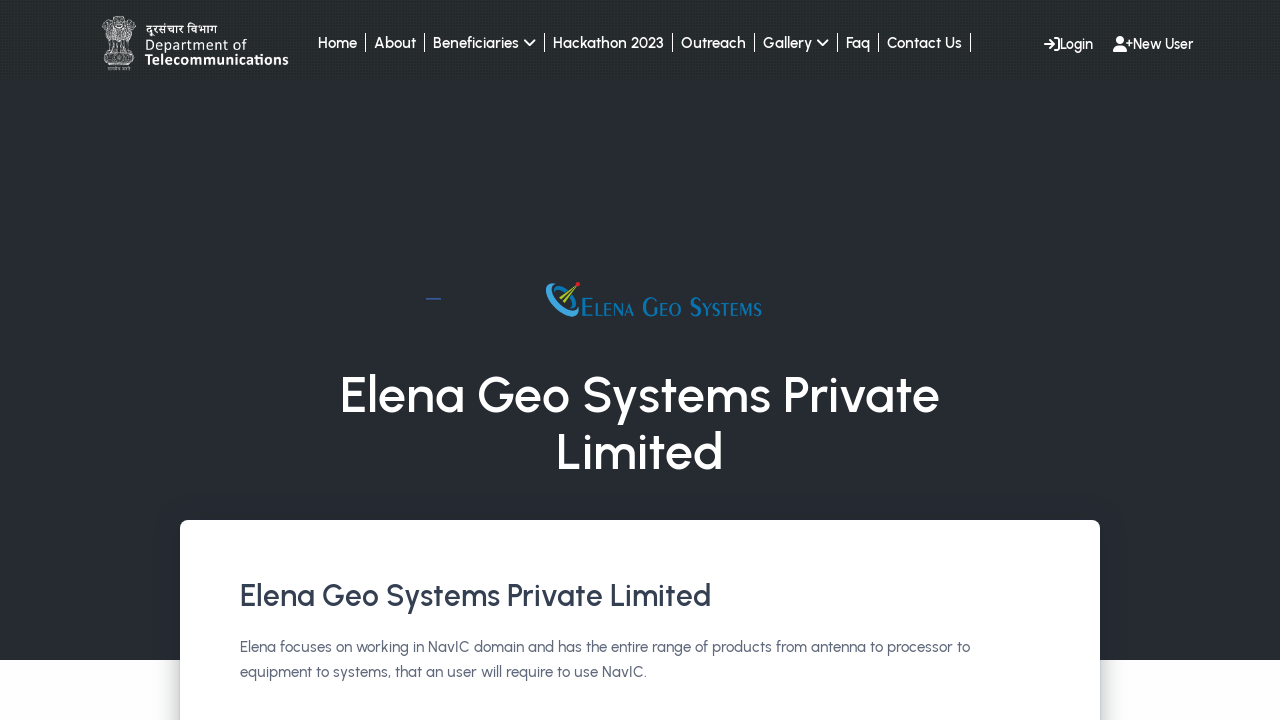

--- FILE ---
content_type: text/html; charset=UTF-8
request_url: https://dcis.dot.gov.in/page/elena
body_size: 21436
content:
 <!DOCTYPE html>

<html lang="en">

<head>

  <meta charset="utf-8">

  <meta name="viewport" content="width=device-width, initial-scale=1.0">

  <meta name="description" content="DCIS Scheme">

  <meta name="keywords" content="DCIS Scheme">

    <meta name="X-CSRF-TOKEN" content="6cc59728e6be78955417f14adb0e00c1e58d4ca8612449fac6a8cc9786d37cdd" />
  <meta property="og:title" content="Digital Communication Innovation Square (DCIS)" />

  <meta property="og:url" content="https://bharat5glabhackathon.tcoe.in/" />

  <meta property="og:image" content="https://bharat5glabhackathon.tcoe.in/dcis/public/assets/img/BANEER-DCIS-hackathon-.jpg" />

  <meta property="og:type" content="website" />

  <meta property="og:description Digital Communication Innovation Square (DCIS) 5G & Beyond Hackathon 2023" />

  <title>DCIS Scheme</title>

  <link rel="shortcut icon" href="https://dcis.dot.gov.in/assets/img/favicon.png">

  <link rel="stylesheet" href="https://dcis.dot.gov.in/assets/css/plugins.css">

  <link rel="stylesheet" href="https://dcis.dot.gov.in/assets/css/style.css">

  <link rel="stylesheet" type="text/css" href="https://dcis.dot.gov.in/assets/css/fonts/urbanist.css">

  <link rel="stylesheet" type="text/css" href="https://cdnjs.cloudflare.com/ajax/libs/font-awesome/6.2.0/css/all.min.css">



  <script>

    ! function(e, t, a) {

      var c = e.head || e.getElementsByTagName("head")[0], n = e.createElement("script");

      n.async = !0, n.defer = !0, n.type = "text/javascript", n.src = t + "/static/js/widget.js?config=" + JSON.stringify(a), c.appendChild(n)

    }(document, "https://app.ailifebot.com", {

      bot_key: "f483f0deee14495a",

      welcome_msg: true,

      branding_key: "ailifebot",

      server: "bharat5glabhackathon.tcoe.in",

      e: "p"

    });

  </script>





  <style type="text/css" >

    .honeypot{

      display: none;

    }

    .error{color: #cf1f1f;}

    .form-control.error, .form-check-input.error{

      border-color: #cf1f1f;

    }



    .website-counter {

      display: flex;

      justify-content: center;

      align-items: center;

      flex-direction: column;

    }





  /* Styles for website counter container */

  .website-counter {

    background-color: #ff4957;

    height: 50px;

    width: 200px;

    color: white;

    border-radius: 30px;

    font-weight: 700;

    font-size: 37px;

    margin-top: 0px;

    word-spacing: 10px;

    letter-spacing: 11px;

    font-family: sans-serif;

    margin: auto;

  }

  </style>

</head>



<body>

  <div class="content-wrapper">

    <header class="wrapper bg-soft-dark">

      <nav class="navbar navbar-expand-lg center-nav transparent navbar-dark caret-none"> <!--position-absolute -->

        <div class="container flex-lg-row flex-nowrap align-items-center">

          <div class="navbar-brand w-100">

            <a href="https://dcis.dot.gov.in/">

              <img class="logo-dark" src="https://dcis.dot.gov.in/assets/img/logo.png"  alt="" title="Dcis Scheme for grant funding for Startups and MSME" />

              <img class="logo-light" src="https://dcis.dot.gov.in/assets/img/logo-light.png"  alt=""  title="Dcis Scheme for grant funding for Startups and MSME"/>

            </a>

          </div>

          <div class="navbar-collapse offcanvas offcanvas-nav offcanvas-start">

            <div class="offcanvas-header d-lg-none">

              <h3 class="text-white fs-30 mb-0">DCIS Scheme</h3>

              <button type="button" class="btn-close btn-close-white" data-bs-dismiss="offcanvas" aria-label="Close"></button>

            </div>

            <div class="offcanvas-body ms-lg-auto d-flex flex-column h-100">



 <div class="d-lg-none" style="border: 1px solid #f5f5f5; border-radius: 10px; padding: 9px;">

                  <ul class="navbar-nav flex-row align-items-center ms-auto justify-content-space-between">

            
              <li class="nav-item"><a class="nav-link btn btn-success w-100 " href="https://dcis.dot.gov.in/signin"><i class="fas fa-sign-in"></i> Login</a></li>

              <li class="nav-item"><a class="nav-link " href="https://dcis.dot.gov.in/signup"><i class="fas fa-user-plus"></i> New User</a></li>

              
              

            </ul>

                <div>

                  <a href="#" class="link-inverse"><span class="__cf_email__" >info@tcoe.in</span></a>

                  <br /> +91-011-26598627 <br />

                  

                  <!-- /.social -->

                </div>

              </div>





              <ul class="navbar-nav">

                <li class="nav-item">

                  <a class="nav-link" href="https://dcis.dot.gov.in/"><span class="border-right"> Home </span></a>

                </li>

                <li class="nav-item">

                  <a class="nav-link" href="https://dcis.dot.gov.in/#about"><span class="border-right"> About </span></a>

                </li>

                <!-- <li class="nav-item">

                  <a class="nav-link" href="https://dcis.dot.gov.in/#timeline">Timeline</a>

                </li> -->

               

                <li class="nav-item dropdown">

                  <a class="nav-link dropdown-toggle" href="#" data-bs-toggle="dropdown"><span class="border-right"> Beneficiaries <i class="fas fa-angle-down"></i>  </span> </a>

                  <ul class="dropdown-menu">

                    <li class="nav-item"><a class="dropdown-item" href="https://dcis.dot.gov.in/#startups">DCIS 2021 - 22</a></li>

                    <li class="nav-item"><a class="dropdown-item" href="https://dcis.dot.gov.in/#startups2">DCIS 2022 - 23</a></li>

                    <li class="nav-item"><a class="dropdown-item" href="https://dcis.dot.gov.in/page/list2023">DCIS 2023 - 24</a></li>

                    <li class="nav-item"><a class="dropdown-item" href="https://dcis.dot.gov.in/#testimonials">Beneficiaries Speak</a></li>

                    <li class="nav-item"><a class="dropdown-item" href="https://dcis.dot.gov.in/page/starachievers">DCIS Star Achievers</a></li>

                   

                  </ul>

                </li>

                <li class="nav-item">

                  <a class="nav-link" href="https://dcis.dot.gov.in/hackathon"><span class="border-right"> Hackathon 2023 </span></a>

                </li>

                 <!-- <li class="nav-item">

                  <a class="nav-link" href="https://dcis.dot.gov.in/#testimonials">Testimonials</a>

                </li> -->



                


              <li class="nav-item"><a class="nav-link" href="https://dcis.dot.gov.in/#latest_update"><span class="border-right"> Outreach </span></a></li>



           <li class="nav-item dropdown">

            <a class="nav-link dropdown-toggle" href="#" data-bs-toggle="dropdown"><span class="border-right"> Gallery <i class="fas fa-angle-down"></i> </span></a>

            <ul class="dropdown-menu">

                    <li class="nav-item"><a class="dropdown-item" href="https://dcis.dot.gov.in/page/gallery"> Gallery </a></li>

                    <li class="nav-item"><a class="dropdown-item" href="https://dcis.dot.gov.in/page/report"> Report</a></li>

                    

                   

                  </ul>

           </li>



          <li class="nav-item"><a class="nav-link" href="https://dcis.dot.gov.in/page/faq"><span class="border-right"> Faq </span></a></li>

                   <li class="nav-item">

                  <a class="nav-link" href="https://dcis.dot.gov.in/contact-us" ><span class="border-right b-0"> Contact Us </span></a>

                </li>



                

              </ul>

              <!-- /.navbar-nav -->

             

              <!-- /.offcanvas-footer -->

            </div>

            <!-- /.offcanvas-body -->

          </div>

          <!-- /.navbar-collapse -->



          <div class="navbar-other w-100 d-flex ms-auto ">

            <ul class="navbar-nav flex-row align-items-center ms-auto ">

            
              <li class="nav-item"><a class="nav-link btn gap-1 " href="https://dcis.dot.gov.in/signin"><i class="fas fa-sign-in"></i> Login</a></li>

              <li class="nav-item"><a class="nav-link btn gap-1 " href="https://dcis.dot.gov.in/signup"><i class="fas fa-user-plus"></i> New User</a></li>

              
              <li class="nav-item d-lg-none">

                <button class="hamburger offcanvas-nav-btn"><span></span></button>

              </li>

            </ul>



            <!-- /.navbar-nav -->

          </div>

          <!-- /.navbar-other -->

        </div>

        <!-- /.container -->

      </nav>

      <!-- /.navbar -->

      

      <!-- /.offcanvas -->

    

      <!-- /.offcanvas -->

    </header>

    <!-- /header -->    <section class="wrapper bg-dark">
      <div class="container pt-10 pb-19 pt-md-18 pb-md-18 text-center">
        <div class="row">
          <div class="col-md-10 col-xl-8 mx-auto">
            <div class="post-header">
              <div class="post-category text-line">
                <a href="#" class="logo-company" rel="category">
                    <img src="https://dcis.dot.gov.in/assets/img/brands/elena.png">
                </a>
              </div>
              <!-- /.post-category -->
              <h1 class="display-1 mb-4 text-white">Elena Geo Systems Private Limited</h1>
              
              <!-- /.post-meta -->
            </div>
            <!-- /.post-header -->
          </div>
          <!-- /column -->
        </div>
        <!-- /.row -->
      </div>
      <!-- /.container -->
    </section>
    <!-- /section -->
    <section class="wrapper bg-light">
      <div class="container pb-14 pb-md-16">
        <div class="row">
          <div class="col-lg-10 mx-auto">
            <div class="blog single mt-n17">
              <div class="card">
               
                <div class="card-body">
                  <div class="classic-view">
                    <article class="post">
                      <div class="post-content mb-5">
                        <h2 class="h1 mb-4">Elena Geo Systems Private Limited</h2>
                        <p> Elena focuses on working in NavIC domain and has the entire range of products from
antenna to processor to equipment to systems, that an user will require to use NavIC.</p>
                        
 <figure class="card-img-top"><img src="https://dcis.dot.gov.in/assets/img/company-img/elena.png" alt="" /></figure>

<p>The objective of our project was to develop Timing Devices that would function using
the Timing reference that is available in the NavIC / IRNSS signals. These can be directly
converted to IST. Since coverage of NavIC / IRNSS is continuous without any break,
unlike GPS, the timing circuit will be very simple and would not need a separate
internal clock. The cost of these products was also expected to be very less.</p>


<h5> Contracts executed during Scheme.</h5>

                        <ul>
                          <li> Contracts executed during Scheme.</li>
                          <li> Supplied IRNSS receiver and Map Display system to BEL ,Machilipatnam.</li>
<li> Supply of marine receiver and Map Display System for GoaShipyard under
progress.</li>
<li> Supplied IVTS to Army units in Jaipur, Bangalore.</li>
<li> Revenue Grown from 72 lakhs to about 400 Lakhs.</li>
<li> All POs received after project started.</li>
            </ul>

<p> The product is completely hardware and software based which needs the fund for 
development of Prototype, so it can be go to the users for demo purpose. Release has 
helped a lot for developing the complete system.
 </p>

      
                </div>
                <!-- /.card-body -->
              </div>
              <!-- /.card -->


<div class="progress row">
                    <h3 class="display-6 mb-6 pe-xxl-6"> Progress</h3>
                  

<div class="milestone col-md-6">
  <div class="p-2 mb-3 shadow">
            <h3 class="display-9 mb-6 pe-xxl-6">Milestone</h3>
            <ul class="progress-list mt-3">
              <li>
                <p> Milestone 1</p>
                <div class="progressbar line blue" data-value="100"></div>
              </li>
              <li>
                <p> Milestone 2</p>
                <div class="progressbar line yellow" data-value="100"></div>
              </li>
              <li>
                <p> Milestone 3</p>
                <div class="progressbar line orange" data-value="100"></div>
              </li>
              <li>
                <p> Milestone 4</p>
                <div class="progressbar line green" data-value="100"></div>
              </li>
            </ul>
            <!-- /.progress-list -->
          </div>
        </div>

<div class="milestone col-md-6">
  <div class="p-2 mb-3 shadow">
            <h3 class="display-9 mb-6 pe-xxl-6">Fund Release</h3>
            <ul class="progress-list mt-3">
              <li>
                <p> Tranche 1</p>
                <div class="progressbar line blue" data-value="100"></div>
              </li>
              <li>
                <p> Tranche 2</p>
                <div class="progressbar line yellow" data-value="100"></div>
              </li>
              <li>
                <p> Tranche 3</p>
                <div class="progressbar line orange" data-value="100"></div>
              </li>
              <li>
                <p> Tranche 4</p>
                <div class="progressbar line green" data-value="0"></div>
              </li>
            </ul>
            <!-- /.progress-list -->
          </div>
        </div>


          <div class="milestone col-md-12 p-3 text-center bg-soft-primary rounded">
            <h3 class="display-9 mb-0 pe-xxl-6">Fund Released Till Date</h3>
           <h2> ₹ 40,00,000</h2>
          </div>

                  </div>


            </div>
            <!-- /.blog -->
          </div>
          <!-- /column -->
        </div>
        <!-- /.row -->
      </div>
      <!-- /.container -->
    </section>
    <!-- /section -->
  </div>
 <!-- /.content-wrapper -->
  <footer class="bg-dark text-inverse">
    <div class="container py-13 py-md-7">
      <div class="row gy-6 gy-lg-0">
        <div class="col-lg-4">
          <div class="widget">
            <img class="mb-4" src="https://dcis.dot.gov.in/assets/img/logo_TCOE.png" srcset="https://dcis.dot.gov.in/assets/img/logo_TCOE.png" alt="" />
                                <p>
                    TCOE India invited applications under the scheme named DCIS (Digital Communication Innovation Square (DCIS) under Champion Services Sector Scheme (CSSS)) on behalf of Department of Telecom (DoT) in year 2021, 2022 and 2023
                </p>
                      
            <!-- /.social -->
          </div>
          <!-- /.widget -->
        </div>
        <!-- /column -->
       <!--  <div class="col-md-4 col-lg-2 offset-lg-2">
          <div class="widget">
            <h4 class="widget-title mb-3 text-white">Need Help?</h4>
            <ul class="list-unstyled mb-0">
              <li><a href="#">Support</a></li>
             
              <li><a href="#">Terms of Use</a></li>
              <li><a href="#">Privacy Policy</a></li>
            </ul>
          </div>
          
        </div> -->
        <!-- /column -->
       <!--  <div class="col-md-4 col-lg-2">
          <div class="widget">
            <h4 class="widget-title mb-3 text-white">Learn More</h4>
            <ul class="list-unstyled mb-0">
              <li><a href="#">About Us</a></li>
             <li><a href="#">Projects</a></li>
              <li><a href="#">Member Fee</a></li>
             
            </ul>
          </div>
         
        </div> -->
        <!-- /column -->
        <div class="col-md-4 col-lg-4">
          <div class="widget">
            <h4 class="widget-title mb-3 text-white">Get in Touch</h4>
            <address><span class="fas fa-map"></span> C-DoT Campus Mandi Road, Mehrauli <br> New Delhi-110030, India</address>
            <p class="mb-0"><span class="fas fa-envelope"></span> <span class="__cf_email__" >info[at]tcoe[dot]in</span></p>
 <p class="mb-0"><span class="fas fa-phone"></span> <span> 011-26598627</span></p>
           
          </div>
          <!-- /.widget -->
        </div>
        <!-- /column -->
        <div class="col-md-4 col-lg-4">
          <div class="widget">
            <h4 class="widget-title mb-3 text-white">Our Location</h4>
           <iframe src="https://www.google.com/maps/embed?pb=!1m18!1m12!1m3!1d3506.4618626171423!2d77.16674211507949!3d28.49574878247202!2m3!1f0!2f0!3f0!3m2!1i1024!2i768!4f13.1!3m3!1m2!1s0x390d1e38c0830fe3%3A0xcf958d00a2df70db!2sTCOE%20India%2C%20C-DoT%20Campus!5e0!3m2!1sen!2sin!4v1668059229704!5m2!1sen!2sin" width="100%" height="220" style="border:0;" allowfullscreen="" loading="lazy" referrerpolicy="no-referrer-when-downgrade"></iframe>
           
          </div>
          <!-- /.widget -->
        </div>
        <!-- /column -->
      </div>
      <!--/.row -->

      <div class="row bg-dark">
        
        <div class="col-md-6">
           <nav class="nav  social-white gap-2">
              <a href="https://twitter.com/robertravi21?lang=en" target="_blank"><i class="fab fa-twitter"></i></a>
              <a href="https://www.facebook.com/people/Tcoe-India/pfbid0uBuv4g8QFwCbmJCoyTjFo9cicAiHRPsh8M2wUTvCsNNcbJxjzkRJXUs4QbVbeuGAl/" target="_blank"><i class="fab fa-facebook-f"></i></a>
               <a href="https://www.linkedin.com/feed/" target="_blank"><i class="fab fa-linkedin"></i></a>
              <a href="https://www.instagram.com/tcoeindia/" target="_blank"><i class="fab fa-instagram"></i></a>
              <a href="https://www.youtube.com/channel/UCyxT6PeiFUOtl0xviDfGkrQ" target="_blank"><i class="fab fa-youtube"></i></a>
            </nav>
        </div>
        <div class="col-md-6">
            <p class="mb-0">© 2026 Powered by TCOE India. All Rights Reserved</p>
        </div>
      </div>
    </div>
    <!-- /.container -->
  </footer>
  
 
  <script src="https://dcis.dot.gov.in/assets/js/plugins.js"></script>
  <script src="https://dcis.dot.gov.in/assets/js/theme.js"></script>
  <script src="https://dcis.dot.gov.in/assets/js/jquery.min.js"></script>
  <script src="https://dcis.dot.gov.in/assets/js/jquery.validate.js"></script>
  <script src="https://dcis.dot.gov.in/assets/js/additional-methods.js"></script>
<script type="text/javascript">
    var ch = document.querySelector("#entity_type");
    var ch2 = document.querySelector("#query-sho")
   ch.addEventListener("change",(event) =>{
    // debugger;
    if(ch.value == "0"){
        var sh = document.getElementById("sho").style.display = "block";
    }
    else{
        var sh = document.getElementById("sho").style.display = "none";
    }
   });

ch2.addEventListener("change",(event) =>{

if(ch2.value == "11"){
    var sh2 = document.getElementById("sho2").style.display = "block";
    // debugger;
    ch2.parentElement.parentElement.classList.add("col-md-6");
    ch2.parentElement.parentElement.classList.remove("col-md-12");
//     this.parentNode.classList.add("hi");
// this.parentNode.parentNode.classList.remove("col-md-12");
// this.parentElement.parentElement.classList.add("col-md-6");

}
else{
    var sh = document.getElementById("sho2").style.display = "none";
   
ch2.parentElement.parentElement.classList.remove("col-md-6");
ch2.parentElement.parentElement.classList.add("col-md-12");


}
});


</script>


<script>
   var counterContainer = document.querySelector(".website-counter");
var resetButton = document.querySelector("#reset");
var visitCount = localStorage.getItem("page_view");

// Check if page_view entry is present
if (visitCount) {

  visitCount = Number(visitCount) + 1;
  localStorage.setItem("page_view", visitCount);
} else {
  visitCount = 1;
  localStorage.setItem("page_view", 1);
}
counterContainer.innerHTML = visitCount;

// Adding onClick event listener
resetButton.addEventListener("click", () => {
  visitCount = 1;
  localStorage.setItem("page_view", 1);
  counterContainer.innerHTML = visitCount;
});
</script>

  <script type="text/javascript">
        function regenerateCaptcha(){
            $("[name='captcha']").val("");
            $("#captcha-img").attr("src", 'https://dcis.dot.gov.in/captcha');
        }    
  </script>

       

<script>
    document.addEventListener('contextmenu', function (e) {
        e.preventDefault();
    });
     document.onkeydown = function (e) {
        if (e.ctrlKey && (e.keyCode === 67 || e.keyCode === 86 || e.keyCode === 85 || e.keyCode === 117)) {
            return false;
        } else {
            return true;
        }
    };
</script>

       <style>
         body {
        -webkit-user-select: none; /* Safari */
        -moz-user-select: none; /* Firefox */
        -ms-user-select: none; /* Internet Explorer/Edge */
        user-select: none;
    }
       </style>
</body>


</html>

--- FILE ---
content_type: text/css
request_url: https://dcis.dot.gov.in/assets/css/style.css
body_size: 912914
content:
@charset "UTF-8"; /*!

*/
@import url(https://fonts.googleapis.com/css2?family=Manrope:wght@400;500;700);
:root {
  --bs-gray-100: #fefefe;
  --bs-gray-200: #f6f7f9;
  --bs-gray-300: #cacaca;
  --bs-gray-400: #aab0bc;
  --bs-gray-500: #959ca9;
  --bs-gray-600: #60697b;
  --bs-gray-700: #2f353a;
  --bs-gray-800: #21262c;
  --bs-gray-900: #1e2228;
  --bs-blue: #3f78e0;
  --bs-sky: #5eb9f0;
  --bs-purple: #747ed1;
  --bs-grape: #605dba;
  --bs-violet: #a07cc5;
  --bs-pink: #d16b86;
  --bs-fuchsia: #e668b3;
  --bs-red: #e2626b;
  --bs-orange: #f78b77;
  --bs-yellow: #fab758;
  --bs-green: #45c4a0;
  --bs-leaf: #7cb798;
  --bs-aqua: #54a8c7;
  --bs-navy: #343f52;
  --bs-ash: #9499a3;
  --bs-white: #fff;
  --bs-light: #fefefe;
  --bs-gray: #f6f7f9;
  --bs-dark: #262b32;
  --bs-primary: #3f78e0;
  --bs-secondary: #aab0bc;
  --bs-success: #45c4a0;
  --bs-info: #54a8c7;
  --bs-warning: #fab758;
  --bs-danger: #e2626b;
  --bs-blue-rgb: 63, 120, 224;
  --bs-sky-rgb: 94, 185, 240;
  --bs-purple-rgb: 116, 126, 209;
  --bs-grape-rgb: 96, 93, 186;
  --bs-violet-rgb: 160, 124, 197;
  --bs-pink-rgb: 209, 107, 134;
  --bs-fuchsia-rgb: 230, 104, 179;
  --bs-red-rgb: 226, 98, 107;
  --bs-orange-rgb: 247, 139, 119;
  --bs-yellow-rgb: 250, 183, 88;
  --bs-green-rgb: 69, 196, 160;
  --bs-leaf-rgb: 124, 183, 152;
  --bs-aqua-rgb: 84, 168, 199;
  --bs-navy-rgb: 52, 63, 82;
  --bs-ash-rgb: 148, 153, 163;
  --bs-white-rgb: 255, 255, 255;
  --bs-light-rgb: 254, 254, 254;
  --bs-gray-rgb: 246, 247, 249;
  --bs-dark-rgb: 38, 43, 50;
  --bs-primary-rgb: 63, 120, 224;
  --bs-secondary-rgb: 170, 176, 188;
  --bs-success-rgb: 69, 196, 160;
  --bs-info-rgb: 84, 168, 199;
  --bs-warning-rgb: 250, 183, 88;
  --bs-danger-rgb: 226, 98, 107;
  --bs-white-rgb: 255, 255, 255;
  --bs-black-rgb: 0, 0, 0;
  --bs-body-color-rgb: 96, 105, 123;
  --bs-body-bg-rgb: 254, 254, 254;
  --bs-font-sans-serif: "Manrope", sans-serif;
  --bs-font-monospace: SFMono-Regular, Menlo, Monaco, Consolas,
    "Liberation Mono", "Courier New", monospace;
  --bs-gradient: linear-gradient(
    180deg,
    rgba(255, 255, 255, 0.15),
    rgba(255, 255, 255, 0)
  );
  --bs-root-font-size: 20px;
  --bs-body-font-family: var(--bs-font-sans-serif);
  --bs-body-font-size: 0.8rem;
  --bs-body-font-weight: 500;
  --bs-body-line-height: 1.7;
  --bs-body-color: #60697b;
  --bs-body-bg: #fefefe;
  --bs-border-width: 1px;
  --bs-border-style: solid;
  --bs-border-color: #cacaca;
  --bs-border-color-translucent: rgba(0, 0, 0, 0.175);
  --bs-border-radius: 0.4rem;
  --bs-border-radius-sm: 0.2rem;
  --bs-border-radius-lg: 0.4rem;
  --bs-border-radius-xl: 0.8rem;
  --bs-border-radius-2xl: 2rem;
  --bs-border-radius-pill: 50rem;
  --bs-heading-color: #343f52;
  --bs-link-color: #3f78e0;
  --bs-link-hover-color: #3f78e0;
  --bs-code-color: #60697b;
  --bs-highlight-bg: #fef1de;
}
*,
::after,
::before {
  box-sizing: border-box;
}
:root {
  font-size: var(--bs-root-font-size);
}
body {
  margin: 0;
  font-family: var(--bs-body-font-family);
  font-size: var(--bs-body-font-size);
  font-weight: var(--bs-body-font-weight);
  line-height: var(--bs-body-line-height);
  color: var(--bs-body-color);
  text-align: var(--bs-body-text-align);
  background-color: var(--bs-body-bg);
  -webkit-text-size-adjust: 100%;
  -webkit-tap-highlight-color: transparent;
}
hr {
  margin: 4.5rem 0;
  color: rgba(164, 174, 198, 0.2);
  border: 0;
  border-top: 1px solid;
  opacity: 1;
}
.h1,
.h2,
.h3,
.h4,
.h5,
.h6,
h1,
h2,
h3,
h4,
h5,
h6 {
  margin-top: 0;
  margin-bottom: 0.5rem;
  font-weight: 700;
  line-height: 1.2;
  color: #343f52;
}
.h1,
h1 {
  font-size: calc(1.27rem + 0.24vw);
}

.blog.single .card figure.card-img-top{
  width:100%;
  height:350px;
}
.blog.single .card figure.card-img-top>img{
  width:100%;
  height:100%!important;
  object-fit:scale-down;
}

.reverse-row-wrap.reverse-row-wrap{
  flex-flow: row-reverse;
    flex-wrap: wrap-reverse;
  }
.oveflow-scroll{
  height: 375px;
    overflow: auto;
}

.box-icon{
  font-size: 4em;position: absolute;bottom: 12px;right: 14px;
    color: #2864d0;
    opacity: 0.5;
    z-index:0;
}
.box-icon.color-1 {
    color: #5383d9;
}
.box-icon.color-2 {
    color: #fab758;
}
.box-icon.color-3 {
    color: #92dbb9;
}
.box-icon.color-4 {
    color: #ff8080;
}
.box-icon.color-5 {
   color: #69d7f8;
}
.box-icon.color-6 {
   color: #daed7c;
}
.box-icon.color-7 {
  color: #f8e99d;
}
.box-main{
  border-radius: 10px;
}
.main-box-inner > p{
  color:#fff;
  font-size: 0.9em;
}

.main-box-inner{
  z-index:1;
}
.box-heading-text{
  font-weight: 600;
    font-size: 1.4em;
}
.box-main.c1{
  border: 4px inset #2864d0;
    background: #3f78e0;
}

.about-img-section::after {
    content: "";
    position: absolute;
    width: 133%;
    height: 100%;
    right: -279px;
/*    background-image: url(../img/photos/about2.jpg);*/
    top: 0;
    z-index: 4;
    background-size: cover;
    background-position: center;
}

.box-main.c2{
 border: 4px inset #fbc579;
    background: #e0870a;
}
.box-main.c3{
 border: 4px inset #a8e2c7;
    background: #43a175;
}
.box-main.c4{
 border: 4px inset #fb7979;
    background: #fa5858;
}
.box-main.c5{
  border: 4px inset #65cbe9;
    background: #5fb3b8;
}
.box-main.c6{
     border: 4px inset #c9d975;
    background: #bbd052;
}
.box-main.c7{
     border: 4px inset #fbe579;
    background: #d8bd36;
}

.box-main.c2 .main-box-inner .box-heading-text{
color: #fff !important;
}
.box-main.c3 .main-box-inner .box-heading-text{
color: #fff !important;
}
.box-main.c4 .main-box-inner .box-heading-text{
color: #fff !important;
}
.box-main.c5 .main-box-inner .box-heading-text{
color: #fff !important;
}
.box-main.c6 .main-box-inner .box-heading-text{
color: #fff !important;
}
.box-main.c7 .main-box-inner .box-heading-text{
color: #fff !important;
}

::-webkit-scrollbar-track
{
  -webkit-box-shadow: inset 0 0 6px rgba(0,0,0,0.3);
  border-radius: 10px;
  background-color: #F5F5F5;
}

::-webkit-scrollbar
{
  width: 12px;
  height:10px;
  background-color: #F5F5F5;
}

::-webkit-scrollbar-thumb
{
  border-radius: 10px;
  -webkit-box-shadow: inset 0 0 6px rgba(0,0,0,.3);
  background-color: #D62929;
}

.progressbar{
      background: #e2e2e2;
}

a.logo-company{
  width: 100%;
    height: 118px;
    display: block;
}
a.logo-company img{
  width: 100%;
    height: 100%;
    object-fit: scale-down;
}


@media (min-width: 1200px) {
  .h1,
  h1 {
    font-size: 1.45rem;
  }
}
.h2,
h2 {
  font-size: calc(1.255rem + 0.06vw);
}
@media (min-width: 1200px) {
  .h2,
  h2 {
    font-size: 1.3rem;
  }
}
.h3,
h3 {
  font-size: 1.1rem;
}
.h4,
h4 {
  font-size: 0.95rem;
}
.h5,
h5 {
  font-size: 0.9rem;
}
.h6,
h6 {
  font-size: 0.85rem;
}
p {
  margin-top: 0;
  margin-bottom: 1rem;
}
abbr[title] {
  -webkit-text-decoration: underline dotted;
  text-decoration: underline dotted;
  cursor: help;
  -webkit-text-decoration-skip-ink: none;
  text-decoration-skip-ink: none;
}
address {
  margin-bottom: 1rem;
  font-style: normal;
  line-height: inherit;
}
ol,
ul {
  padding-left: 2rem;
}
dl,
ol,
ul {
  margin-top: 0;
  margin-bottom: 1rem;
}
ol ol,
ol ul,
ul ol,
ul ul {
  margin-bottom: 0;
}
dt {
  font-weight: 700;
}
dd {
  margin-bottom: 0.5rem;
  margin-left: 0;
}
blockquote {
  margin: 0 0 1rem;
}
b,
strong {
  font-weight: bolder;
}
.small,
small {
  font-size: 0.6rem;
}
.mark,
mark {
  padding: 0.05rem 0.4rem 0.2rem;
  background-color: var(--bs-highlight-bg);
}
sub,
sup {
  position: relative;
  font-size: 0.75em;
  line-height: 0;
  vertical-align: baseline;
}
sub {
  bottom: -0.25em;
}
sup {
  top: -0.5em;
}
a {
  color: var(--bs-link-color);
  text-decoration: none;
}
a:hover {
  color: var(--bs-link-hover-color);
}
a:not([href]):not([class]),
a:not([href]):not([class]):hover {
  color: inherit;
  text-decoration: none;
}
code,
kbd,
pre,
samp {
  font-family: var(--bs-font-monospace);
  font-size: 1em;
}
pre {
  display: block;
  margin-top: 0;
  margin-bottom: 1rem;
  overflow: auto;
  font-size: 0.65rem;
  color: #273444;
}
pre code {
  font-size: inherit;
  color: inherit;
  word-break: normal;
}
code {
  font-size: 0.65rem;
  color: var(--bs-code-color);
  word-wrap: break-word;
}
a > code {
  color: inherit;
}
kbd {
  padding: 0.1875rem 0.375rem;
  font-size: 0.65rem;
  color: #60697b;
  background-color: var(--bs-body-color);
  border-radius: 0.2rem;
}
kbd kbd {
  padding: 0;
  font-size: 1em;
}
figure {
  margin: 0 0 1rem;
}
img,
svg {
  vertical-align: middle;
}
table {
  caption-side: bottom;
  border-collapse: collapse;
}
caption {
  padding-top: 0.9rem;
  padding-bottom: 0.9rem;
  color: #aab0bc;
  text-align: left;
}
th {
  text-align: inherit;
  text-align: -webkit-match-parent;
}
tbody,
td,
tfoot,
th,
thead,
tr {
  border-color: inherit;
  border-style: solid;
  border-width: 0;
}
label {
  display: inline-block;
}
button {
  border-radius: 0;
}
button:focus:not(:focus-visible) {
  outline: 0;
}
button,
input,
optgroup,
select,
textarea {
  margin: 0;
  font-family: inherit;
  font-size: inherit;
  line-height: inherit;
}
button,
select {
  text-transform: none;
}
[role="button"] {
  cursor: pointer;
}
select {
  word-wrap: normal;
}
select:disabled {
  opacity: 1;
}

.justify-content-space-between{
  justify-content: space-between;
}



[list]:not([type="date"]):not([type="datetime-local"]):not([type="month"]):not([type="week"]):not([type="time"])::-webkit-calendar-picker-indicator {
  display: none !important;
}
[type="button"],
[type="reset"],
[type="submit"],
button {
  -webkit-appearance: button;
}
[type="button"]:not(:disabled),
[type="reset"]:not(:disabled),
[type="submit"]:not(:disabled),
button:not(:disabled) {
  cursor: pointer;
}
::-moz-focus-inner {
  padding: 0;
  border-style: none;
}
textarea {
  resize: vertical;
}
fieldset {
  min-width: 0;
  padding: 0;
  margin: 0;
  border: 0;
}
legend {
  float: left;
  width: 100%;
  padding: 0;
  margin-bottom: 0.5rem;
  font-size: calc(1.275rem + 0.3vw);
  line-height: inherit;
}
@media (min-width: 1200px) {
  legend {
    font-size: 1.5rem;
  }
}
legend + * {
  clear: left;
}
::-webkit-datetime-edit-day-field,
::-webkit-datetime-edit-fields-wrapper,
::-webkit-datetime-edit-hour-field,
::-webkit-datetime-edit-minute,
::-webkit-datetime-edit-month-field,
::-webkit-datetime-edit-text,
::-webkit-datetime-edit-year-field {
  padding: 0;
}
::-webkit-inner-spin-button {
  height: auto;
}
[type="search"] {
  outline-offset: -2px;
  -webkit-appearance: textfield;
}
::-webkit-search-decoration {
  -webkit-appearance: none;
}
::-webkit-color-swatch-wrapper {
  padding: 0;
}
::-webkit-file-upload-button {
  font: inherit;
  -webkit-appearance: button;
}
::file-selector-button {
  font: inherit;
  -webkit-appearance: button;
}
output {
  display: inline-block;
}
iframe {
  border: 0;
}
summary {
  display: list-item;
  cursor: pointer;
}
progress {
  vertical-align: baseline;
}
[hidden] {
  display: none !important;
}
.lead {
  font-size: 0.9rem;
  font-weight: 500;
}
.display-1 {
  font-size: calc(1.365rem + 1.38vw);
  font-weight: 700;
  line-height: 1.2;
}
@media (min-width: 1200px) {
  .display-1 {
    font-size: 2.4rem;
  }
}
.display-2 {
  font-size: calc(1.345rem + 1.14vw);
  font-weight: 700;
  line-height: 1.2;
}
@media (min-width: 1200px) {
  .display-2 {
    font-size: 2.2rem;
  }
}
.display-3 {
  font-size: calc(1.325rem + 0.9vw);
  font-weight: 700;
  line-height: 1.2;
}
@media (min-width: 1200px) {
  .display-3 {
    font-size: 2rem;
  }
}
.display-4 {
  font-size: calc(1.305rem + 0.66vw);
  font-weight: 700;
  line-height: 1.2;
}
@media (min-width: 1200px) {
  .display-4 {
    font-size: 1.8rem;
  }
}
.display-5 {
  font-size: calc(1.285rem + 0.42vw);
  font-weight: 700;
  line-height: 1.2;
}
@media (min-width: 1200px) {
  .display-5 {
    font-size: 1.6rem;
  }
}
.display-6 {
  font-size: calc(1.265rem + 0.18vw);
  font-weight: 700;
  line-height: 1.2;
}
@media (min-width: 1200px) {
  .display-6 {
    font-size: 1.4rem;
  }
}
.list-unstyled {
  padding-left: 0;
  list-style: none;
}
.list-inline {
  padding-left: 0;
  list-style: none;
}
.list-inline-item {
  display: inline-block;
}
.list-inline-item:not(:last-child) {
  margin-right: 0.5rem;
}
.initialism {
  font-size: 0.6rem;
  text-transform: uppercase;
}
.blockquote {
  margin-bottom: 1rem;
  font-size: 0.85rem;
}
.blockquote > :last-child {
  margin-bottom: 0;
}
.blockquote-footer {
  margin-top: -1rem;
  margin-bottom: 1rem;
  font-size: 0.6rem;
  color: #aab0bc;
}
.blockquote-footer::before {
  content: "\2014\a0";
}
.img-fluid {
  max-width: 100%;
  height: auto;
}
.img-thumbnail {
  padding: 0.25rem;
  background-color: #fefefe;
  border: 1px solid var(--bs-border-color);
  border-radius: 0.4rem;
  box-shadow: 0 0.25rem 0.75rem rgba(30, 34, 40, 0.02);
  max-width: 100%;
  height: auto;
}
.figure {
  display: inline-block;
}
.incubator_yes{
  display: none;
}
.add_organisation.add_organisation{
 position: absolute;
       right: -21px;
    top: 13px;
    width: 37px;
    padding: 0;
    text-align: center;
    z-index: 1;
}
.add-icon{
  font-size: 29px;
}
.figure-img {
  margin-bottom: 0.5rem;
  line-height: 1;
}
.figure-caption {
  font-size: 0.6rem;
  color: #60697b;
}
.container,
.container-fluid,
.container-lg,
.container-md,
.container-sm,
.container-xl,
.container-xxl {
  --bs-gutter-x: 1.5rem;
  --bs-gutter-y: 0;
  width: 100%;
  padding-right: calc(var(--bs-gutter-x) * 0.5);
  padding-left: calc(var(--bs-gutter-x) * 0.5);
  margin-right: auto;
  margin-left: auto;
}
@media (min-width: 576px) {
  .container,
  .container-sm {
    max-width: 540px;
  }
}
@media (min-width: 768px) {
  .container,
  .container-md,
  .container-sm {
    max-width: 720px;
  }
}
@media (min-width: 992px) {
  .container,
  .container-lg,
  .container-md,
  .container-sm {
    max-width: 960px;
  }
}
@media (min-width: 1200px) {
  .container,
  .container-lg,
  .container-md,
  .container-sm,
  .container-xl {
    max-width: 1140px;
  }
}
@media (min-width: 1400px) {
  .container,
  .container-lg,
  .container-md,
  .container-sm,
  .container-xl,
  .container-xxl {
    max-width: 1320px;
  }
}
.row {
  --bs-gutter-x: 1.5rem;
  --bs-gutter-y: 0;
  display: flex;
  flex-wrap: wrap;
  margin-top: calc(-1 * var(--bs-gutter-y));
  margin-right: calc(-0.5 * var(--bs-gutter-x));
  margin-left: calc(-0.5 * var(--bs-gutter-x));
}
.row > * {
  flex-shrink: 0;
  width: 100%;
  max-width: 100%;
  padding-right: calc(var(--bs-gutter-x) * 0.5);
  padding-left: calc(var(--bs-gutter-x) * 0.5);
  margin-top: var(--bs-gutter-y);
}
.col {
  flex: 1 0 0%;
}
.row-cols-auto > * {
  flex: 0 0 auto;
  width: auto;
}
.row-cols-1 > * {
  flex: 0 0 auto;
  width: 100%;
}
.row-cols-2 > * {
  flex: 0 0 auto;
  width: 50%;
}
.row-cols-3 > * {
  flex: 0 0 auto;
  width: 33.3333333333%;
}
.row-cols-4 > * {
  flex: 0 0 auto;
  width: 25%;
}
.row-cols-5 > * {
  flex: 0 0 auto;
  width: 20%;
}
.row-cols-6 > * {
  flex: 0 0 auto;
  width: 16.6666666667%;
}
.row-cols-7 > * {
  flex: 0 0 auto;
  width: 14.2857142857%;
}
.row-cols-8 > * {
  flex: 0 0 auto;
  width: 12.5%;
}
.row-cols-9 > * {
  flex: 0 0 auto;
  width: 11.1111111111%;
}
.row-cols-10 > * {
  flex: 0 0 auto;
  width: 10%;
}
.row-cols-11 > * {
  flex: 0 0 auto;
  width: 9.0909090909%;
}
.row-cols-12 > * {
  flex: 0 0 auto;
  width: 8.3333333333%;
}
.col-auto {
  flex: 0 0 auto;
  width: auto;
}
.col-1 {
  flex: 0 0 auto;
  width: 8.33333333%;
}
.col-2 {
  flex: 0 0 auto;
  width: 16.66666667%;
}
.col-3 {
  flex: 0 0 auto;
  width: 25%;
}
.col-4 {
  flex: 0 0 auto;
  width: 33.33333333%;
}
.col-5 {
  flex: 0 0 auto;
  width: 41.66666667%;
}
.col-6 {
  flex: 0 0 auto;
  width: 50%;
}
.col-7 {
  flex: 0 0 auto;
  width: 58.33333333%;
}
.col-8 {
  flex: 0 0 auto;
  width: 66.66666667%;
}
.col-9 {
  flex: 0 0 auto;
  width: 75%;
}
.col-10 {
  flex: 0 0 auto;
  width: 83.33333333%;
}
.col-11 {
  flex: 0 0 auto;
  width: 91.66666667%;
}
.col-12 {
  flex: 0 0 auto;
  width: 100%;
}
.offset-1 {
  margin-left: 8.33333333%;
}
.offset-2 {
  margin-left: 16.66666667%;
}
.offset-3 {
  margin-left: 25%;
}
.offset-4 {
  margin-left: 33.33333333%;
}
.offset-5 {
  margin-left: 41.66666667%;
}
.offset-6 {
  margin-left: 50%;
}
.offset-7 {
  margin-left: 58.33333333%;
}
.offset-8 {
  margin-left: 66.66666667%;
}
.offset-9 {
  margin-left: 75%;
}
.offset-10 {
  margin-left: 83.33333333%;
}
.offset-11 {
  margin-left: 91.66666667%;
}
.g-0,
.gx-0 {
  --bs-gutter-x: 0;
}
.g-0,
.gy-0 {
  --bs-gutter-y: 0;
}
.g-1,
.gx-1 {
  --bs-gutter-x: 0.25rem;
}
.g-1,
.gy-1 {
  --bs-gutter-y: 0.25rem;
}
.g-2,
.gx-2 {
  --bs-gutter-x: 0.5rem;
}
.g-2,
.gy-2 {
  --bs-gutter-y: 0.5rem;
}
.g-3,
.gx-3 {
  --bs-gutter-x: 0.75rem;
}
.g-3,
.gy-3 {
  --bs-gutter-y: 0.75rem;
}
.g-4,
.gx-4 {
  --bs-gutter-x: 1rem;
}
.g-4,
.gy-4 {
  --bs-gutter-y: 1rem;
}
.g-5,
.gx-5 {
  --bs-gutter-x: 1.25rem;
}
.g-5,
.gy-5 {
  --bs-gutter-y: 1.25rem;
}
.g-6,
.gx-6 {
  --bs-gutter-x: 1.5rem;
}
.g-6,
.gy-6 {
  --bs-gutter-y: 1.5rem;
}
.g-7,
.gx-7 {
  --bs-gutter-x: 1.75rem;
}
.g-7,
.gy-7 {
  --bs-gutter-y: 1.75rem;
}
.g-8,
.gx-8 {
  --bs-gutter-x: 2rem;
}
.g-8,
.gy-8 {
  --bs-gutter-y: 2rem;
}
.g-9,
.gx-9 {
  --bs-gutter-x: 2.25rem;
}
.g-9,
.gy-9 {
  --bs-gutter-y: 2.25rem;
}
.g-10,
.gx-10 {
  --bs-gutter-x: 2.5rem;
}
.g-10,
.gy-10 {
  --bs-gutter-y: 2.5rem;
}
.g-11,
.gx-11 {
  --bs-gutter-x: 3rem;
}
.g-11,
.gy-11 {
  --bs-gutter-y: 3rem;
}
.g-12,
.gx-12 {
  --bs-gutter-x: 3.5rem;
}
.g-12,
.gy-12 {
  --bs-gutter-y: 3.5rem;
}
.g-13,
.gx-13 {
  --bs-gutter-x: 4rem;
}
.g-13,
.gy-13 {
  --bs-gutter-y: 4rem;
}
.g-14,
.gx-14 {
  --bs-gutter-x: 4.5rem;
}
.g-14,
.gy-14 {
  --bs-gutter-y: 4.5rem;
}
.g-15,
.gx-15 {
  --bs-gutter-x: 5rem;
}
.g-15,
.gy-15 {
  --bs-gutter-y: 5rem;
}
.g-16,
.gx-16 {
  --bs-gutter-x: 6rem;
}
.g-16,
.gy-16 {
  --bs-gutter-y: 6rem;
}
.g-17,
.gx-17 {
  --bs-gutter-x: 7rem;
}
.g-17,
.gy-17 {
  --bs-gutter-y: 7rem;
}
.g-18,
.gx-18 {
  --bs-gutter-x: 8rem;
}
.g-18,
.gy-18 {
  --bs-gutter-y: 8rem;
}
.g-19,
.gx-19 {
  --bs-gutter-x: 9rem;
}
.g-19,
.gy-19 {
  --bs-gutter-y: 9rem;
}
.g-20,
.gx-20 {
  --bs-gutter-x: 10rem;
}
.g-20,
.gy-20 {
  --bs-gutter-y: 10rem;
}
.g-21,
.gx-21 {
  --bs-gutter-x: 12.5rem;
}
.g-21,
.gy-21 {
  --bs-gutter-y: 12.5rem;
}
.g-22,
.gx-22 {
  --bs-gutter-x: 15rem;
}
.g-22,
.gy-22 {
  --bs-gutter-y: 15rem;
}
.g-23,
.gx-23 {
  --bs-gutter-x: 17.5rem;
}
.g-23,
.gy-23 {
  --bs-gutter-y: 17.5rem;
}
.g-24,
.gx-24 {
  --bs-gutter-x: 20rem;
}
.g-24,
.gy-24 {
  --bs-gutter-y: 20rem;
}
.g-25,
.gx-25 {
  --bs-gutter-x: 22.5rem;
}
.g-25,
.gy-25 {
  --bs-gutter-y: 22.5rem;
}
@media (min-width: 576px) {
  .col-sm {
    flex: 1 0 0%;
  }
  .row-cols-sm-auto > * {
    flex: 0 0 auto;
    width: auto;
  }
  .row-cols-sm-1 > * {
    flex: 0 0 auto;
    width: 100%;
  }
  .row-cols-sm-2 > * {
    flex: 0 0 auto;
    width: 50%;
  }
  .row-cols-sm-3 > * {
    flex: 0 0 auto;
    width: 33.3333333333%;
  }
  .row-cols-sm-4 > * {
    flex: 0 0 auto;
    width: 25%;
  }
  .row-cols-sm-5 > * {
    flex: 0 0 auto;
    width: 20%;
  }
  .row-cols-sm-6 > * {
    flex: 0 0 auto;
    width: 16.6666666667%;
  }
  .row-cols-sm-7 > * {
    flex: 0 0 auto;
    width: 14.2857142857%;
  }
  .row-cols-sm-8 > * {
    flex: 0 0 auto;
    width: 12.5%;
  }
  .row-cols-sm-9 > * {
    flex: 0 0 auto;
    width: 11.1111111111%;
  }
  .row-cols-sm-10 > * {
    flex: 0 0 auto;
    width: 10%;
  }
  .row-cols-sm-11 > * {
    flex: 0 0 auto;
    width: 9.0909090909%;
  }
  .row-cols-sm-12 > * {
    flex: 0 0 auto;
    width: 8.3333333333%;
  }
  .col-sm-auto {
    flex: 0 0 auto;
    width: auto;
  }
  .col-sm-1 {
    flex: 0 0 auto;
    width: 8.33333333%;
  }
  .col-sm-2 {
    flex: 0 0 auto;
    width: 16.66666667%;
  }
  .col-sm-3 {
    flex: 0 0 auto;
    width: 25%;
  }
  .col-sm-4 {
    flex: 0 0 auto;
    width: 33.33333333%;
  }
  .col-sm-5 {
    flex: 0 0 auto;
    width: 41.66666667%;
  }
  .col-sm-6 {
    flex: 0 0 auto;
    width: 50%;
  }
  .col-sm-7 {
    flex: 0 0 auto;
    width: 58.33333333%;
  }
  .col-sm-8 {
    flex: 0 0 auto;
    width: 66.66666667%;
  }
  .col-sm-9 {
    flex: 0 0 auto;
    width: 75%;
  }
  .col-sm-10 {
    flex: 0 0 auto;
    width: 83.33333333%;
  }
  .col-sm-11 {
    flex: 0 0 auto;
    width: 91.66666667%;
  }
  .col-sm-12 {
    flex: 0 0 auto;
    width: 100%;
  }
  .offset-sm-0 {
    margin-left: 0;
  }
  .offset-sm-1 {
    margin-left: 8.33333333%;
  }
  .offset-sm-2 {
    margin-left: 16.66666667%;
  }
  .offset-sm-3 {
    margin-left: 25%;
  }
  .offset-sm-4 {
    margin-left: 33.33333333%;
  }
  .offset-sm-5 {
    margin-left: 41.66666667%;
  }
  .offset-sm-6 {
    margin-left: 50%;
  }
  .offset-sm-7 {
    margin-left: 58.33333333%;
  }
  .offset-sm-8 {
    margin-left: 66.66666667%;
  }
  .offset-sm-9 {
    margin-left: 75%;
  }
  .offset-sm-10 {
    margin-left: 83.33333333%;
  }
  .offset-sm-11 {
    margin-left: 91.66666667%;
  }
  .g-sm-0,
  .gx-sm-0 {
    --bs-gutter-x: 0;
  }
  .g-sm-0,
  .gy-sm-0 {
    --bs-gutter-y: 0;
  }
  .g-sm-1,
  .gx-sm-1 {
    --bs-gutter-x: 0.25rem;
  }
  .g-sm-1,
  .gy-sm-1 {
    --bs-gutter-y: 0.25rem;
  }
  .g-sm-2,
  .gx-sm-2 {
    --bs-gutter-x: 0.5rem;
  }
  .g-sm-2,
  .gy-sm-2 {
    --bs-gutter-y: 0.5rem;
  }
  .g-sm-3,
  .gx-sm-3 {
    --bs-gutter-x: 0.75rem;
  }
  .g-sm-3,
  .gy-sm-3 {
    --bs-gutter-y: 0.75rem;
  }
  .g-sm-4,
  .gx-sm-4 {
    --bs-gutter-x: 1rem;
  }
  .g-sm-4,
  .gy-sm-4 {
    --bs-gutter-y: 1rem;
  }
  .g-sm-5,
  .gx-sm-5 {
    --bs-gutter-x: 1.25rem;
  }
  .g-sm-5,
  .gy-sm-5 {
    --bs-gutter-y: 1.25rem;
  }
  .g-sm-6,
  .gx-sm-6 {
    --bs-gutter-x: 1.5rem;
  }
  .g-sm-6,
  .gy-sm-6 {
    --bs-gutter-y: 1.5rem;
  }
  .g-sm-7,
  .gx-sm-7 {
    --bs-gutter-x: 1.75rem;
  }
  .g-sm-7,
  .gy-sm-7 {
    --bs-gutter-y: 1.75rem;
  }
  .g-sm-8,
  .gx-sm-8 {
    --bs-gutter-x: 2rem;
  }
  .g-sm-8,
  .gy-sm-8 {
    --bs-gutter-y: 2rem;
  }
  .g-sm-9,
  .gx-sm-9 {
    --bs-gutter-x: 2.25rem;
  }
  .g-sm-9,
  .gy-sm-9 {
    --bs-gutter-y: 2.25rem;
  }
  .g-sm-10,
  .gx-sm-10 {
    --bs-gutter-x: 2.5rem;
  }
  .g-sm-10,
  .gy-sm-10 {
    --bs-gutter-y: 2.5rem;
  }
  .g-sm-11,
  .gx-sm-11 {
    --bs-gutter-x: 3rem;
  }
  .g-sm-11,
  .gy-sm-11 {
    --bs-gutter-y: 3rem;
  }
  .g-sm-12,
  .gx-sm-12 {
    --bs-gutter-x: 3.5rem;
  }
  .g-sm-12,
  .gy-sm-12 {
    --bs-gutter-y: 3.5rem;
  }
  .g-sm-13,
  .gx-sm-13 {
    --bs-gutter-x: 4rem;
  }
  .g-sm-13,
  .gy-sm-13 {
    --bs-gutter-y: 4rem;
  }
  .g-sm-14,
  .gx-sm-14 {
    --bs-gutter-x: 4.5rem;
  }
  .g-sm-14,
  .gy-sm-14 {
    --bs-gutter-y: 4.5rem;
  }
  .g-sm-15,
  .gx-sm-15 {
    --bs-gutter-x: 5rem;
  }
  .g-sm-15,
  .gy-sm-15 {
    --bs-gutter-y: 5rem;
  }
  .g-sm-16,
  .gx-sm-16 {
    --bs-gutter-x: 6rem;
  }
  .g-sm-16,
  .gy-sm-16 {
    --bs-gutter-y: 6rem;
  }
  .g-sm-17,
  .gx-sm-17 {
    --bs-gutter-x: 7rem;
  }
  .g-sm-17,
  .gy-sm-17 {
    --bs-gutter-y: 7rem;
  }
  .g-sm-18,
  .gx-sm-18 {
    --bs-gutter-x: 8rem;
  }
  .g-sm-18,
  .gy-sm-18 {
    --bs-gutter-y: 8rem;
  }
  .g-sm-19,
  .gx-sm-19 {
    --bs-gutter-x: 9rem;
  }
  .g-sm-19,
  .gy-sm-19 {
    --bs-gutter-y: 9rem;
  }
  .g-sm-20,
  .gx-sm-20 {
    --bs-gutter-x: 10rem;
  }
  .g-sm-20,
  .gy-sm-20 {
    --bs-gutter-y: 10rem;
  }
  .g-sm-21,
  .gx-sm-21 {
    --bs-gutter-x: 12.5rem;
  }
  .g-sm-21,
  .gy-sm-21 {
    --bs-gutter-y: 12.5rem;
  }
  .g-sm-22,
  .gx-sm-22 {
    --bs-gutter-x: 15rem;
  }
  .g-sm-22,
  .gy-sm-22 {
    --bs-gutter-y: 15rem;
  }
  .g-sm-23,
  .gx-sm-23 {
    --bs-gutter-x: 17.5rem;
  }
  .g-sm-23,
  .gy-sm-23 {
    --bs-gutter-y: 17.5rem;
  }
  .g-sm-24,
  .gx-sm-24 {
    --bs-gutter-x: 20rem;
  }
  .g-sm-24,
  .gy-sm-24 {
    --bs-gutter-y: 20rem;
  }
  .g-sm-25,
  .gx-sm-25 {
    --bs-gutter-x: 22.5rem;
  }
  .g-sm-25,
  .gy-sm-25 {
    --bs-gutter-y: 22.5rem;
  }
}
@media (min-width: 768px) {
  .col-md {
    flex: 1 0 0%;
  }
  .row-cols-md-auto > * {
    flex: 0 0 auto;
    width: auto;
  }
  .row-cols-md-1 > * {
    flex: 0 0 auto;
    width: 100%;
  }
  .row-cols-md-2 > * {
    flex: 0 0 auto;
    width: 50%;
  }
  .row-cols-md-3 > * {
    flex: 0 0 auto;
    width: 33.3333333333%;
  }
  .row-cols-md-4 > * {
    flex: 0 0 auto;
    width: 25%;
  }
  .row-cols-md-5 > * {
    flex: 0 0 auto;
    width: 20%;
  }
  .row-cols-md-6 > * {
    flex: 0 0 auto;
    width: 16.6666666667%;
  }
  .row-cols-md-7 > * {
    flex: 0 0 auto;
    width: 14.2857142857%;
  }
  .row-cols-md-8 > * {
    flex: 0 0 auto;
    width: 12.5%;
  }
  .row-cols-md-9 > * {
    flex: 0 0 auto;
    width: 11.1111111111%;
  }
  .row-cols-md-10 > * {
    flex: 0 0 auto;
    width: 10%;
  }
  .row-cols-md-11 > * {
    flex: 0 0 auto;
    width: 9.0909090909%;
  }
  .row-cols-md-12 > * {
    flex: 0 0 auto;
    width: 8.3333333333%;
  }
  .col-md-auto {
    flex: 0 0 auto;
    width: auto;
  }
  .col-md-1 {
    flex: 0 0 auto;
    width: 8.33333333%;
  }
  .col-md-2 {
    flex: 0 0 auto;
    width: 16.66666667%;
  }
  .col-md-3 {
    flex: 0 0 auto;
    width: 25%;
  }
  .col-md-4 {
    flex: 0 0 auto;
    width: 33.33333333%;
  }
  .col-md-5 {
    flex: 0 0 auto;
    width: 41.66666667%;
  }
  .col-md-6 {
    flex: 0 0 auto;
    width: 50%;
  }
  .col-md-7 {
    flex: 0 0 auto;
    width: 58.33333333%;
  }
  .col-md-8 {
    flex: 0 0 auto;
    width: 66.66666667%;
  }
  .col-md-9 {
    flex: 0 0 auto;
    width: 75%;
  }
  .col-md-10 {
    flex: 0 0 auto;
    width: 83.33333333%;
  }
  .col-md-11 {
    flex: 0 0 auto;
    width: 91.66666667%;
  }
  .col-md-12 {
    flex: 0 0 auto;
    width: 100%;
  }
  .offset-md-0 {
    margin-left: 0;
  }
  .offset-md-1 {
    margin-left: 8.33333333%;
  }
  .offset-md-2 {
    margin-left: 16.66666667%;
  }
  .offset-md-3 {
    margin-left: 25%;
  }
  .offset-md-4 {
    margin-left: 33.33333333%;
  }
  .offset-md-5 {
    margin-left: 41.66666667%;
  }
  .offset-md-6 {
    margin-left: 50%;
  }
  .offset-md-7 {
    margin-left: 58.33333333%;
  }
  .offset-md-8 {
    margin-left: 66.66666667%;
  }
  .offset-md-9 {
    margin-left: 75%;
  }
  .offset-md-10 {
    margin-left: 83.33333333%;
  }
  .offset-md-11 {
    margin-left: 91.66666667%;
  }
  .g-md-0,
  .gx-md-0 {
    --bs-gutter-x: 0;
  }
  .g-md-0,
  .gy-md-0 {
    --bs-gutter-y: 0;
  }
  .g-md-1,
  .gx-md-1 {
    --bs-gutter-x: 0.25rem;
  }
  .g-md-1,
  .gy-md-1 {
    --bs-gutter-y: 0.25rem;
  }
  .g-md-2,
  .gx-md-2 {
    --bs-gutter-x: 0.5rem;
  }
  .g-md-2,
  .gy-md-2 {
    --bs-gutter-y: 0.5rem;
  }
  .g-md-3,
  .gx-md-3 {
    --bs-gutter-x: 0.75rem;
  }
  .g-md-3,
  .gy-md-3 {
    --bs-gutter-y: 0.75rem;
  }
  .g-md-4,
  .gx-md-4 {
    --bs-gutter-x: 1rem;
  }
  .g-md-4,
  .gy-md-4 {
    --bs-gutter-y: 1rem;
  }
  .g-md-5,
  .gx-md-5 {
    --bs-gutter-x: 1.25rem;
  }
  .g-md-5,
  .gy-md-5 {
    --bs-gutter-y: 1.25rem;
  }
  .g-md-6,
  .gx-md-6 {
    --bs-gutter-x: 1.5rem;
  }
  .g-md-6,
  .gy-md-6 {
    --bs-gutter-y: 1.5rem;
  }
  .g-md-7,
  .gx-md-7 {
    --bs-gutter-x: 1.75rem;
  }
  .g-md-7,
  .gy-md-7 {
    --bs-gutter-y: 1.75rem;
  }
  .g-md-8,
  .gx-md-8 {
    --bs-gutter-x: 2rem;
  }
  .g-md-8,
  .gy-md-8 {
    --bs-gutter-y: 2rem;
  }
  .g-md-9,
  .gx-md-9 {
    --bs-gutter-x: 2.25rem;
  }
  .g-md-9,
  .gy-md-9 {
    --bs-gutter-y: 2.25rem;
  }
  .g-md-10,
  .gx-md-10 {
    --bs-gutter-x: 2.5rem;
  }
  .g-md-10,
  .gy-md-10 {
    --bs-gutter-y: 2.5rem;
  }
  .g-md-11,
  .gx-md-11 {
    --bs-gutter-x: 3rem;
  }
  .g-md-11,
  .gy-md-11 {
    --bs-gutter-y: 3rem;
  }
  .g-md-12,
  .gx-md-12 {
    --bs-gutter-x: 3.5rem;
  }
  .g-md-12,
  .gy-md-12 {
    --bs-gutter-y: 3.5rem;
  }
  .g-md-13,
  .gx-md-13 {
    --bs-gutter-x: 4rem;
  }
  .g-md-13,
  .gy-md-13 {
    --bs-gutter-y: 4rem;
  }
  .g-md-14,
  .gx-md-14 {
    --bs-gutter-x: 4.5rem;
  }
  .g-md-14,
  .gy-md-14 {
    --bs-gutter-y: 4.5rem;
  }
  .g-md-15,
  .gx-md-15 {
    --bs-gutter-x: 5rem;
  }
  .g-md-15,
  .gy-md-15 {
    --bs-gutter-y: 5rem;
  }
  .g-md-16,
  .gx-md-16 {
    --bs-gutter-x: 6rem;
  }
  .g-md-16,
  .gy-md-16 {
    --bs-gutter-y: 6rem;
  }
  .g-md-17,
  .gx-md-17 {
    --bs-gutter-x: 7rem;
  }
  .g-md-17,
  .gy-md-17 {
    --bs-gutter-y: 7rem;
  }
  .g-md-18,
  .gx-md-18 {
    --bs-gutter-x: 8rem;
  }
  .g-md-18,
  .gy-md-18 {
    --bs-gutter-y: 8rem;
  }
  .g-md-19,
  .gx-md-19 {
    --bs-gutter-x: 9rem;
  }
  .g-md-19,
  .gy-md-19 {
    --bs-gutter-y: 9rem;
  }
  .g-md-20,
  .gx-md-20 {
    --bs-gutter-x: 10rem;
  }
  .g-md-20,
  .gy-md-20 {
    --bs-gutter-y: 10rem;
  }
  .g-md-21,
  .gx-md-21 {
    --bs-gutter-x: 12.5rem;
  }
  .g-md-21,
  .gy-md-21 {
    --bs-gutter-y: 12.5rem;
  }
  .g-md-22,
  .gx-md-22 {
    --bs-gutter-x: 15rem;
  }
  .g-md-22,
  .gy-md-22 {
    --bs-gutter-y: 15rem;
  }
  .g-md-23,
  .gx-md-23 {
    --bs-gutter-x: 17.5rem;
  }
  .g-md-23,
  .gy-md-23 {
    --bs-gutter-y: 17.5rem;
  }
  .g-md-24,
  .gx-md-24 {
    --bs-gutter-x: 20rem;
  }
  .g-md-24,
  .gy-md-24 {
    --bs-gutter-y: 20rem;
  }
  .g-md-25,
  .gx-md-25 {
    --bs-gutter-x: 22.5rem;
  }
  .g-md-25,
  .gy-md-25 {
    --bs-gutter-y: 22.5rem;
  }
}
@media (min-width: 992px) {
  .col-lg {
    flex: 1 0 0%;
  }
  .row-cols-lg-auto > * {
    flex: 0 0 auto;
    width: auto;
  }
  .row-cols-lg-1 > * {
    flex: 0 0 auto;
    width: 100%;
  }
  .row-cols-lg-2 > * {
    flex: 0 0 auto;
    width: 50%;
  }
  .row-cols-lg-3 > * {
    flex: 0 0 auto;
    width: 33.3333333333%;
  }
  .row-cols-lg-4 > * {
    flex: 0 0 auto;
    width: 25%;
  }
  .row-cols-lg-5 > * {
    flex: 0 0 auto;
    width: 20%;
  }
  .row-cols-lg-6 > * {
    flex: 0 0 auto;
    width: 16.6666666667%;
  }
  .row-cols-lg-7 > * {
    flex: 0 0 auto;
    width: 14.2857142857%;
  }
  .row-cols-lg-8 > * {
    flex: 0 0 auto;
    width: 12.5%;
  }
  .row-cols-lg-9 > * {
    flex: 0 0 auto;
    width: 11.1111111111%;
  }
  .row-cols-lg-10 > * {
    flex: 0 0 auto;
    width: 10%;
  }
  .row-cols-lg-11 > * {
    flex: 0 0 auto;
    width: 9.0909090909%;
  }
  .row-cols-lg-12 > * {
    flex: 0 0 auto;
    width: 8.3333333333%;
  }
  .col-lg-auto {
    flex: 0 0 auto;
    width: auto;
  }
  .col-lg-1 {
    flex: 0 0 auto;
    width: 8.33333333%;
  }
  .col-lg-2 {
    flex: 0 0 auto;
    width: 16.66666667%;
  }
  .col-lg-3 {
    flex: 0 0 auto;
    width: 25%;
  }
  .col-lg-4 {
    flex: 0 0 auto;
    width: 33.33333333%;
  }
  .col-lg-5 {
    flex: 0 0 auto;
    width: 41.66666667%;
  }
  .col-lg-6 {
    flex: 0 0 auto;
    width: 50%;
  }
  .col-lg-7 {
    flex: 0 0 auto;
    width: 58.33333333%;
  }
  .col-lg-8 {
    flex: 0 0 auto;
    width: 66.66666667%;
  }
  .col-lg-9 {
    flex: 0 0 auto;
    width: 75%;
  }
  .col-lg-10 {
    flex: 0 0 auto;
    width: 83.33333333%;
  }
  .col-lg-11 {
    flex: 0 0 auto;
    width: 91.66666667%;
  }
  .col-lg-12 {
    flex: 0 0 auto;
    width: 100%;
  }
  .offset-lg-0 {
    margin-left: 0;
  }
  .offset-lg-1 {
    margin-left: 8.33333333%;
  }
  .offset-lg-2 {
    margin-left: 16.66666667%;
  }
  .offset-lg-3 {
    margin-left: 25%;
  }
  .offset-lg-4 {
    margin-left: 33.33333333%;
  }
  .offset-lg-5 {
    margin-left: 41.66666667%;
  }
  .offset-lg-6 {
    margin-left: 50%;
  }
  .offset-lg-7 {
    margin-left: 58.33333333%;
  }
  .offset-lg-8 {
    margin-left: 66.66666667%;
  }
  .offset-lg-9 {
    margin-left: 75%;
  }
  .offset-lg-10 {
    margin-left: 83.33333333%;
  }
  .offset-lg-11 {
    margin-left: 91.66666667%;
  }
  .g-lg-0,
  .gx-lg-0 {
    --bs-gutter-x: 0;
  }
  .g-lg-0,
  .gy-lg-0 {
    --bs-gutter-y: 0;
  }
  .g-lg-1,
  .gx-lg-1 {
    --bs-gutter-x: 0.25rem;
  }
  .g-lg-1,
  .gy-lg-1 {
    --bs-gutter-y: 0.25rem;
  }
  .g-lg-2,
  .gx-lg-2 {
    --bs-gutter-x: 0.5rem;
  }
  .g-lg-2,
  .gy-lg-2 {
    --bs-gutter-y: 0.5rem;
  }
  .g-lg-3,
  .gx-lg-3 {
    --bs-gutter-x: 0.75rem;
  }
  .g-lg-3,
  .gy-lg-3 {
    --bs-gutter-y: 0.75rem;
  }
  .g-lg-4,
  .gx-lg-4 {
    --bs-gutter-x: 1rem;
  }
  .g-lg-4,
  .gy-lg-4 {
    --bs-gutter-y: 1rem;
  }
  .g-lg-5,
  .gx-lg-5 {
    --bs-gutter-x: 1.25rem;
  }
  .g-lg-5,
  .gy-lg-5 {
    --bs-gutter-y: 1.25rem;
  }
  .g-lg-6,
  .gx-lg-6 {
    --bs-gutter-x: 1.5rem;
  }
  .g-lg-6,
  .gy-lg-6 {
    --bs-gutter-y: 1.5rem;
  }
  .g-lg-7,
  .gx-lg-7 {
    --bs-gutter-x: 1.75rem;
  }
  .g-lg-7,
  .gy-lg-7 {
    --bs-gutter-y: 1.75rem;
  }
  .g-lg-8,
  .gx-lg-8 {
    --bs-gutter-x: 2rem;
  }
  .g-lg-8,
  .gy-lg-8 {
    --bs-gutter-y: 2rem;
  }
  .g-lg-9,
  .gx-lg-9 {
    --bs-gutter-x: 2.25rem;
  }
  .g-lg-9,
  .gy-lg-9 {
    --bs-gutter-y: 2.25rem;
  }
  .g-lg-10,
  .gx-lg-10 {
    --bs-gutter-x: 2.5rem;
  }
  .g-lg-10,
  .gy-lg-10 {
    --bs-gutter-y: 2.5rem;
  }
  .g-lg-11,
  .gx-lg-11 {
    --bs-gutter-x: 3rem;
  }
  .g-lg-11,
  .gy-lg-11 {
    --bs-gutter-y: 3rem;
  }
  .g-lg-12,
  .gx-lg-12 {
    --bs-gutter-x: 3.5rem;
  }
  .g-lg-12,
  .gy-lg-12 {
    --bs-gutter-y: 3.5rem;
  }
  .g-lg-13,
  .gx-lg-13 {
    --bs-gutter-x: 4rem;
  }
  .g-lg-13,
  .gy-lg-13 {
    --bs-gutter-y: 4rem;
  }
  .g-lg-14,
  .gx-lg-14 {
    --bs-gutter-x: 4.5rem;
  }
  .g-lg-14,
  .gy-lg-14 {
    --bs-gutter-y: 4.5rem;
  }
  .g-lg-15,
  .gx-lg-15 {
    --bs-gutter-x: 5rem;
  }
  .g-lg-15,
  .gy-lg-15 {
    --bs-gutter-y: 5rem;
  }
  .g-lg-16,
  .gx-lg-16 {
    --bs-gutter-x: 6rem;
  }
  .g-lg-16,
  .gy-lg-16 {
    --bs-gutter-y: 6rem;
  }
  .g-lg-17,
  .gx-lg-17 {
    --bs-gutter-x: 7rem;
  }
  .g-lg-17,
  .gy-lg-17 {
    --bs-gutter-y: 7rem;
  }
  .g-lg-18,
  .gx-lg-18 {
    --bs-gutter-x: 8rem;
  }
  .g-lg-18,
  .gy-lg-18 {
    --bs-gutter-y: 8rem;
  }
  .g-lg-19,
  .gx-lg-19 {
    --bs-gutter-x: 9rem;
  }
  .g-lg-19,
  .gy-lg-19 {
    --bs-gutter-y: 9rem;
  }
  .g-lg-20,
  .gx-lg-20 {
    --bs-gutter-x: 10rem;
  }
  .g-lg-20,
  .gy-lg-20 {
    --bs-gutter-y: 10rem;
  }
  .g-lg-21,
  .gx-lg-21 {
    --bs-gutter-x: 12.5rem;
  }
  .g-lg-21,
  .gy-lg-21 {
    --bs-gutter-y: 12.5rem;
  }
  .g-lg-22,
  .gx-lg-22 {
    --bs-gutter-x: 15rem;
  }
  .g-lg-22,
  .gy-lg-22 {
    --bs-gutter-y: 15rem;
  }
  .g-lg-23,
  .gx-lg-23 {
    --bs-gutter-x: 17.5rem;
  }
  .g-lg-23,
  .gy-lg-23 {
    --bs-gutter-y: 17.5rem;
  }
  .g-lg-24,
  .gx-lg-24 {
    --bs-gutter-x: 20rem;
  }
  .g-lg-24,
  .gy-lg-24 {
    --bs-gutter-y: 20rem;
  }
  .g-lg-25,
  .gx-lg-25 {
    --bs-gutter-x: 22.5rem;
  }
  .g-lg-25,
  .gy-lg-25 {
    --bs-gutter-y: 22.5rem;
  }
}
@media (min-width: 1200px) {
  .col-xl {
    flex: 1 0 0%;
  }
  .row-cols-xl-auto > * {
    flex: 0 0 auto;
    width: auto;
  }
  .row-cols-xl-1 > * {
    flex: 0 0 auto;
    width: 100%;
  }
  .row-cols-xl-2 > * {
    flex: 0 0 auto;
    width: 50%;
  }
  .row-cols-xl-3 > * {
    flex: 0 0 auto;
    width: 33.3333333333%;
  }
  .row-cols-xl-4 > * {
    flex: 0 0 auto;
    width: 25%;
  }
  .row-cols-xl-5 > * {
    flex: 0 0 auto;
    width: 20%;
  }
  .row-cols-xl-6 > * {
    flex: 0 0 auto;
    width: 16.6666666667%;
  }
  .row-cols-xl-7 > * {
    flex: 0 0 auto;
    width: 14.2857142857%;
  }
  .row-cols-xl-8 > * {
    flex: 0 0 auto;
    width: 12.5%;
  }
  .row-cols-xl-9 > * {
    flex: 0 0 auto;
    width: 11.1111111111%;
  }
  .row-cols-xl-10 > * {
    flex: 0 0 auto;
    width: 10%;
  }
  .row-cols-xl-11 > * {
    flex: 0 0 auto;
    width: 9.0909090909%;
  }
  .row-cols-xl-12 > * {
    flex: 0 0 auto;
    width: 8.3333333333%;
  }
  .col-xl-auto {
    flex: 0 0 auto;
    width: auto;
  }
  .col-xl-1 {
    flex: 0 0 auto;
    width: 8.33333333%;
  }
  .col-xl-2 {
    flex: 0 0 auto;
    width: 16.66666667%;
  }
  .col-xl-3 {
    flex: 0 0 auto;
    width: 25%;
  }
  .col-xl-4 {
    flex: 0 0 auto;
    width: 33.33333333%;
  }
  .col-xl-5 {
    flex: 0 0 auto;
    width: 41.66666667%;
  }
  .col-xl-6 {
    flex: 0 0 auto;
    width: 50%;
  }
  .col-xl-7 {
    flex: 0 0 auto;
    width: 58.33333333%;
  }
  .col-xl-8 {
    flex: 0 0 auto;
    width: 66.66666667%;
  }
  .col-xl-9 {
    flex: 0 0 auto;
    width: 75%;
  }
  .col-xl-10 {
    flex: 0 0 auto;
    width: 83.33333333%;
  }
  .col-xl-11 {
    flex: 0 0 auto;
    width: 91.66666667%;
  }
  .col-xl-12 {
    flex: 0 0 auto;
    width: 100%;
  }
  .offset-xl-0 {
    margin-left: 0;
  }
  .offset-xl-1 {
    margin-left: 8.33333333%;
  }
  .offset-xl-2 {
    margin-left: 16.66666667%;
  }
  .offset-xl-3 {
    margin-left: 25%;
  }
  .offset-xl-4 {
    margin-left: 33.33333333%;
  }
  .offset-xl-5 {
    margin-left: 41.66666667%;
  }
  .offset-xl-6 {
    margin-left: 50%;
  }
  .offset-xl-7 {
    margin-left: 58.33333333%;
  }
  .offset-xl-8 {
    margin-left: 66.66666667%;
  }
  .offset-xl-9 {
    margin-left: 75%;
  }
  .offset-xl-10 {
    margin-left: 83.33333333%;
  }
  .offset-xl-11 {
    margin-left: 91.66666667%;
  }
  .g-xl-0,
  .gx-xl-0 {
    --bs-gutter-x: 0;
  }
  .g-xl-0,
  .gy-xl-0 {
    --bs-gutter-y: 0;
  }
  .g-xl-1,
  .gx-xl-1 {
    --bs-gutter-x: 0.25rem;
  }
  .g-xl-1,
  .gy-xl-1 {
    --bs-gutter-y: 0.25rem;
  }
  .g-xl-2,
  .gx-xl-2 {
    --bs-gutter-x: 0.5rem;
  }
  .g-xl-2,
  .gy-xl-2 {
    --bs-gutter-y: 0.5rem;
  }
  .g-xl-3,
  .gx-xl-3 {
    --bs-gutter-x: 0.75rem;
  }
  .g-xl-3,
  .gy-xl-3 {
    --bs-gutter-y: 0.75rem;
  }
  .g-xl-4,
  .gx-xl-4 {
    --bs-gutter-x: 1rem;
  }
  .g-xl-4,
  .gy-xl-4 {
    --bs-gutter-y: 1rem;
  }
  .g-xl-5,
  .gx-xl-5 {
    --bs-gutter-x: 1.25rem;
  }
  .g-xl-5,
  .gy-xl-5 {
    --bs-gutter-y: 1.25rem;
  }
  .g-xl-6,
  .gx-xl-6 {
    --bs-gutter-x: 1.5rem;
  }
  .g-xl-6,
  .gy-xl-6 {
    --bs-gutter-y: 1.5rem;
  }
  .g-xl-7,
  .gx-xl-7 {
    --bs-gutter-x: 1.75rem;
  }
  .g-xl-7,
  .gy-xl-7 {
    --bs-gutter-y: 1.75rem;
  }
  .g-xl-8,
  .gx-xl-8 {
    --bs-gutter-x: 2rem;
  }
  .g-xl-8,
  .gy-xl-8 {
    --bs-gutter-y: 2rem;
  }
  .g-xl-9,
  .gx-xl-9 {
    --bs-gutter-x: 2.25rem;
  }
  .g-xl-9,
  .gy-xl-9 {
    --bs-gutter-y: 2.25rem;
  }
  .g-xl-10,
  .gx-xl-10 {
    --bs-gutter-x: 2.5rem;
  }
  .g-xl-10,
  .gy-xl-10 {
    --bs-gutter-y: 2.5rem;
  }
  .g-xl-11,
  .gx-xl-11 {
    --bs-gutter-x: 3rem;
  }
  .g-xl-11,
  .gy-xl-11 {
    --bs-gutter-y: 3rem;
  }
  .g-xl-12,
  .gx-xl-12 {
    --bs-gutter-x: 3.5rem;
  }
  .g-xl-12,
  .gy-xl-12 {
    --bs-gutter-y: 3.5rem;
  }
  .g-xl-13,
  .gx-xl-13 {
    --bs-gutter-x: 4rem;
  }
  .g-xl-13,
  .gy-xl-13 {
    --bs-gutter-y: 4rem;
  }
  .g-xl-14,
  .gx-xl-14 {
    --bs-gutter-x: 4.5rem;
  }
  .g-xl-14,
  .gy-xl-14 {
    --bs-gutter-y: 4.5rem;
  }
  .g-xl-15,
  .gx-xl-15 {
    --bs-gutter-x: 5rem;
  }
  .g-xl-15,
  .gy-xl-15 {
    --bs-gutter-y: 5rem;
  }
  .g-xl-16,
  .gx-xl-16 {
    --bs-gutter-x: 6rem;
  }
  .g-xl-16,
  .gy-xl-16 {
    --bs-gutter-y: 6rem;
  }
  .g-xl-17,
  .gx-xl-17 {
    --bs-gutter-x: 7rem;
  }
  .g-xl-17,
  .gy-xl-17 {
    --bs-gutter-y: 7rem;
  }
  .g-xl-18,
  .gx-xl-18 {
    --bs-gutter-x: 8rem;
  }
  .g-xl-18,
  .gy-xl-18 {
    --bs-gutter-y: 8rem;
  }
  .g-xl-19,
  .gx-xl-19 {
    --bs-gutter-x: 9rem;
  }
  .g-xl-19,
  .gy-xl-19 {
    --bs-gutter-y: 9rem;
  }
  .g-xl-20,
  .gx-xl-20 {
    --bs-gutter-x: 10rem;
  }
  .g-xl-20,
  .gy-xl-20 {
    --bs-gutter-y: 10rem;
  }
  .g-xl-21,
  .gx-xl-21 {
    --bs-gutter-x: 12.5rem;
  }
  .g-xl-21,
  .gy-xl-21 {
    --bs-gutter-y: 12.5rem;
  }
  .g-xl-22,
  .gx-xl-22 {
    --bs-gutter-x: 15rem;
  }
  .g-xl-22,
  .gy-xl-22 {
    --bs-gutter-y: 15rem;
  }
  .g-xl-23,
  .gx-xl-23 {
    --bs-gutter-x: 17.5rem;
  }
  .g-xl-23,
  .gy-xl-23 {
    --bs-gutter-y: 17.5rem;
  }
  .g-xl-24,
  .gx-xl-24 {
    --bs-gutter-x: 20rem;
  }
  .g-xl-24,
  .gy-xl-24 {
    --bs-gutter-y: 20rem;
  }
  .g-xl-25,
  .gx-xl-25 {
    --bs-gutter-x: 22.5rem;
  }
  .g-xl-25,
  .gy-xl-25 {
    --bs-gutter-y: 22.5rem;
  }
}
@media (min-width: 1400px) {
  .col-xxl {
    flex: 1 0 0%;
  }
  .row-cols-xxl-auto > * {
    flex: 0 0 auto;
    width: auto;
  }
  .row-cols-xxl-1 > * {
    flex: 0 0 auto;
    width: 100%;
  }
  .row-cols-xxl-2 > * {
    flex: 0 0 auto;
    width: 50%;
  }
  .row-cols-xxl-3 > * {
    flex: 0 0 auto;
    width: 33.3333333333%;
  }
  .row-cols-xxl-4 > * {
    flex: 0 0 auto;
    width: 25%;
  }
  .row-cols-xxl-5 > * {
    flex: 0 0 auto;
    width: 20%;
  }
  .row-cols-xxl-6 > * {
    flex: 0 0 auto;
    width: 16.6666666667%;
  }
  .row-cols-xxl-7 > * {
    flex: 0 0 auto;
    width: 14.2857142857%;
  }
  .row-cols-xxl-8 > * {
    flex: 0 0 auto;
    width: 12.5%;
  }
  .row-cols-xxl-9 > * {
    flex: 0 0 auto;
    width: 11.1111111111%;
  }
  .row-cols-xxl-10 > * {
    flex: 0 0 auto;
    width: 10%;
  }
  .row-cols-xxl-11 > * {
    flex: 0 0 auto;
    width: 9.0909090909%;
  }
  .row-cols-xxl-12 > * {
    flex: 0 0 auto;
    width: 8.3333333333%;
  }
  .col-xxl-auto {
    flex: 0 0 auto;
    width: auto;
  }
  .col-xxl-1 {
    flex: 0 0 auto;
    width: 8.33333333%;
  }
  .col-xxl-2 {
    flex: 0 0 auto;
    width: 16.66666667%;
  }
  .col-xxl-3 {
    flex: 0 0 auto;
    width: 25%;
  }
  .col-xxl-4 {
    flex: 0 0 auto;
    width: 33.33333333%;
  }
  .col-xxl-5 {
    flex: 0 0 auto;
    width: 41.66666667%;
  }
  .col-xxl-6 {
    flex: 0 0 auto;
    width: 50%;
  }
  .col-xxl-7 {
    flex: 0 0 auto;
    width: 58.33333333%;
  }
  .col-xxl-8 {
    flex: 0 0 auto;
    width: 66.66666667%;
  }
  .col-xxl-9 {
    flex: 0 0 auto;
    width: 75%;
  }
  .col-xxl-10 {
    flex: 0 0 auto;
    width: 83.33333333%;
  }
  .col-xxl-11 {
    flex: 0 0 auto;
    width: 91.66666667%;
  }
  .col-xxl-12 {
    flex: 0 0 auto;
    width: 100%;
  }
  .offset-xxl-0 {
    margin-left: 0;
  }
  .offset-xxl-1 {
    margin-left: 8.33333333%;
  }
  .offset-xxl-2 {
    margin-left: 16.66666667%;
  }
  .offset-xxl-3 {
    margin-left: 25%;
  }
  .offset-xxl-4 {
    margin-left: 33.33333333%;
  }
  .offset-xxl-5 {
    margin-left: 41.66666667%;
  }
  .offset-xxl-6 {
    margin-left: 50%;
  }
  .offset-xxl-7 {
    margin-left: 58.33333333%;
  }
  .offset-xxl-8 {
    margin-left: 66.66666667%;
  }
  .offset-xxl-9 {
    margin-left: 75%;
  }
  .offset-xxl-10 {
    margin-left: 83.33333333%;
  }
  .offset-xxl-11 {
    margin-left: 91.66666667%;
  }
  .g-xxl-0,
  .gx-xxl-0 {
    --bs-gutter-x: 0;
  }
  .g-xxl-0,
  .gy-xxl-0 {
    --bs-gutter-y: 0;
  }
  .g-xxl-1,
  .gx-xxl-1 {
    --bs-gutter-x: 0.25rem;
  }
  .g-xxl-1,
  .gy-xxl-1 {
    --bs-gutter-y: 0.25rem;
  }
  .g-xxl-2,
  .gx-xxl-2 {
    --bs-gutter-x: 0.5rem;
  }
  .g-xxl-2,
  .gy-xxl-2 {
    --bs-gutter-y: 0.5rem;
  }
  .g-xxl-3,
  .gx-xxl-3 {
    --bs-gutter-x: 0.75rem;
  }
  .g-xxl-3,
  .gy-xxl-3 {
    --bs-gutter-y: 0.75rem;
  }
  .g-xxl-4,
  .gx-xxl-4 {
    --bs-gutter-x: 1rem;
  }
  .g-xxl-4,
  .gy-xxl-4 {
    --bs-gutter-y: 1rem;
  }
  .g-xxl-5,
  .gx-xxl-5 {
    --bs-gutter-x: 1.25rem;
  }
  .g-xxl-5,
  .gy-xxl-5 {
    --bs-gutter-y: 1.25rem;
  }
  .g-xxl-6,
  .gx-xxl-6 {
    --bs-gutter-x: 1.5rem;
  }
  .g-xxl-6,
  .gy-xxl-6 {
    --bs-gutter-y: 1.5rem;
  }
  .g-xxl-7,
  .gx-xxl-7 {
    --bs-gutter-x: 1.75rem;
  }
  .g-xxl-7,
  .gy-xxl-7 {
    --bs-gutter-y: 1.75rem;
  }
  .g-xxl-8,
  .gx-xxl-8 {
    --bs-gutter-x: 2rem;
  }
  .g-xxl-8,
  .gy-xxl-8 {
    --bs-gutter-y: 2rem;
  }
  .g-xxl-9,
  .gx-xxl-9 {
    --bs-gutter-x: 2.25rem;
  }
  .g-xxl-9,
  .gy-xxl-9 {
    --bs-gutter-y: 2.25rem;
  }
  .g-xxl-10,
  .gx-xxl-10 {
    --bs-gutter-x: 2.5rem;
  }
  .g-xxl-10,
  .gy-xxl-10 {
    --bs-gutter-y: 2.5rem;
  }
  .g-xxl-11,
  .gx-xxl-11 {
    --bs-gutter-x: 3rem;
  }
  .g-xxl-11,
  .gy-xxl-11 {
    --bs-gutter-y: 3rem;
  }
  .g-xxl-12,
  .gx-xxl-12 {
    --bs-gutter-x: 3.5rem;
  }
  .g-xxl-12,
  .gy-xxl-12 {
    --bs-gutter-y: 3.5rem;
  }
  .g-xxl-13,
  .gx-xxl-13 {
    --bs-gutter-x: 4rem;
  }
  .g-xxl-13,
  .gy-xxl-13 {
    --bs-gutter-y: 4rem;
  }
  .g-xxl-14,
  .gx-xxl-14 {
    --bs-gutter-x: 4.5rem;
  }
  .g-xxl-14,
  .gy-xxl-14 {
    --bs-gutter-y: 4.5rem;
  }
  .g-xxl-15,
  .gx-xxl-15 {
    --bs-gutter-x: 5rem;
  }
  .g-xxl-15,
  .gy-xxl-15 {
    --bs-gutter-y: 5rem;
  }
  .g-xxl-16,
  .gx-xxl-16 {
    --bs-gutter-x: 6rem;
  }
  .g-xxl-16,
  .gy-xxl-16 {
    --bs-gutter-y: 6rem;
  }
  .g-xxl-17,
  .gx-xxl-17 {
    --bs-gutter-x: 7rem;
  }
  .g-xxl-17,
  .gy-xxl-17 {
    --bs-gutter-y: 7rem;
  }
  .g-xxl-18,
  .gx-xxl-18 {
    --bs-gutter-x: 8rem;
  }
  .g-xxl-18,
  .gy-xxl-18 {
    --bs-gutter-y: 8rem;
  }
  .g-xxl-19,
  .gx-xxl-19 {
    --bs-gutter-x: 9rem;
  }
  .g-xxl-19,
  .gy-xxl-19 {
    --bs-gutter-y: 9rem;
  }
  .g-xxl-20,
  .gx-xxl-20 {
    --bs-gutter-x: 10rem;
  }
  .g-xxl-20,
  .gy-xxl-20 {
    --bs-gutter-y: 10rem;
  }
  .g-xxl-21,
  .gx-xxl-21 {
    --bs-gutter-x: 12.5rem;
  }
  .g-xxl-21,
  .gy-xxl-21 {
    --bs-gutter-y: 12.5rem;
  }
  .g-xxl-22,
  .gx-xxl-22 {
    --bs-gutter-x: 15rem;
  }
  .g-xxl-22,
  .gy-xxl-22 {
    --bs-gutter-y: 15rem;
  }
  .g-xxl-23,
  .gx-xxl-23 {
    --bs-gutter-x: 17.5rem;
  }
  .g-xxl-23,
  .gy-xxl-23 {
    --bs-gutter-y: 17.5rem;
  }
  .g-xxl-24,
  .gx-xxl-24 {
    --bs-gutter-x: 20rem;
  }
  .g-xxl-24,
  .gy-xxl-24 {
    --bs-gutter-y: 20rem;
  }
  .g-xxl-25,
  .gx-xxl-25 {
    --bs-gutter-x: 22.5rem;
  }
  .g-xxl-25,
  .gy-xxl-25 {
    --bs-gutter-y: 22.5rem;
  }
}
.table {
  --bs-table-color: #60697b;
  --bs-table-bg: transparent;
  --bs-table-border-color: #edeff3;
  --bs-table-accent-bg: transparent;
  --bs-table-striped-color: #60697b;
  --bs-table-striped-bg: rgba(164, 174, 198, 0.07);
  --bs-table-active-color: #60697b;
  --bs-table-active-bg: rgba(164, 174, 198, 0.07);
  --bs-table-hover-color: #60697b;
  --bs-table-hover-bg: rgba(164, 174, 198, 0.07);
  width: 100%;
  margin-bottom: 1rem;
  color: var(--bs-table-color);
  vertical-align: top;
  border-color: var(--bs-table-border-color);
}
span.small-font {
    font-size: 12px;
    /* background: #ffb9b9; */
    border-radius: 14px;
    color: #59665e;
}
.table > :not(caption) > * > * {
  padding: 0.5rem 0.5rem;
  background-color: var(--bs-table-bg);
  border-bottom-width: 1px;
  box-shadow: inset 0 0 0 9999px var(--bs-table-accent-bg);
}
.table > tbody {
  vertical-align: inherit;
}
.table > thead {
  vertical-align: bottom;
}
.table-group-divider {
  border-top: 2px solid #edeff3;
}
.caption-top {
  caption-side: top;
}
.table-sm > :not(caption) > * > * {
  padding: 0.25rem 0.25rem;
}
.table-bordered > :not(caption) > * {
  border-width: 1px 0;
}
.table-bordered > :not(caption) > * > * {
  border-width: 0 1px;
}
.table-borderless > :not(caption) > * > * {
  border-bottom-width: 0;
}
.table-borderless > :not(:first-child) {
  border-top-width: 0;
}
.table-striped > tbody > tr:nth-of-type(odd) > * {
  --bs-table-accent-bg: var(--bs-table-striped-bg);
  color: var(--bs-table-striped-color);
}
.table-striped-columns > :not(caption) > tr > :nth-child(even) {
  --bs-table-accent-bg: var(--bs-table-striped-bg);
  color: var(--bs-table-striped-color);
}
.table-active {
  --bs-table-accent-bg: var(--bs-table-active-bg);
  color: var(--bs-table-active-color);
}
.table-hover > tbody > tr:hover > * {
  --bs-table-accent-bg: var(--bs-table-hover-bg);
  color: var(--bs-table-hover-color);
}
.table-primary {
  --bs-table-color: #343f52;
  --bs-table-bg: #d9e4f9;
  --bs-table-border-color: #c9d4e8;
  --bs-table-striped-bg: #cdd8ed;
  --bs-table-striped-color: #343f52;
  --bs-table-active-bg: #cdd8ed;
  --bs-table-active-color: #343f52;
  --bs-table-hover-bg: #cdd8ed;
  --bs-table-hover-color: #343f52;
  color: var(--bs-table-color);
  border-color: var(--bs-table-border-color);
}
.table-secondary {
  --bs-table-color: #343f52;
  --bs-table-bg: #eeeff2;
  --bs-table-border-color: #dbdde2;
  --bs-table-striped-bg: #e1e3e7;
  --bs-table-striped-color: #343f52;
  --bs-table-active-bg: #e1e3e7;
  --bs-table-active-color: #343f52;
  --bs-table-hover-bg: #e1e3e7;
  --bs-table-hover-color: #343f52;
  color: var(--bs-table-color);
  border-color: var(--bs-table-border-color);
}
.table-success {
  --bs-table-color: #343f52;
  --bs-table-bg: #daf3ec;
  --bs-table-border-color: #c9e1dd;
  --bs-table-striped-bg: #cee6e1;
  --bs-table-striped-color: #343f52;
  --bs-table-active-bg: #cee6e1;
  --bs-table-active-color: #343f52;
  --bs-table-hover-bg: #cee6e1;
  --bs-table-hover-color: #343f52;
  color: var(--bs-table-color);
  border-color: var(--bs-table-border-color);
}
.table-info {
  --bs-table-color: #343f52;
  --bs-table-bg: #ddeef4;
  --bs-table-border-color: #ccdde4;
  --bs-table-striped-bg: #d1e2e9;
  --bs-table-striped-color: #343f52;
  --bs-table-active-bg: #d1e2e9;
  --bs-table-active-color: #343f52;
  --bs-table-hover-bg: #d1e2e9;
  --bs-table-hover-color: #343f52;
  color: var(--bs-table-color);
  border-color: var(--bs-table-border-color);
}
.table-warning {
  --bs-table-color: #343f52;
  --bs-table-bg: #fef1de;
  --bs-table-border-color: #eadfd0;
  --bs-table-striped-bg: #f0e5d4;
  --bs-table-striped-color: #343f52;
  --bs-table-active-bg: #f0e5d4;
  --bs-table-active-color: #343f52;
  --bs-table-hover-bg: #f0e5d4;
  --bs-table-hover-color: #343f52;
  color: var(--bs-table-color);
  border-color: var(--bs-table-border-color);
}
.table-danger {
  --bs-table-color: #343f52;
  --bs-table-bg: #f9e0e1;
  --bs-table-border-color: #e5d0d3;
  --bs-table-striped-bg: #ebd5d7;
  --bs-table-striped-color: #343f52;
  --bs-table-active-bg: #ebd5d7;
  --bs-table-active-color: #343f52;
  --bs-table-hover-bg: #ebd5d7;
  --bs-table-hover-color: #343f52;
  color: var(--bs-table-color);
  border-color: var(--bs-table-border-color);
}
.table-light {
  --bs-table-color: #343f52;
  --bs-table-bg: #fefefe;
  --bs-table-border-color: #eaebed;
  --bs-table-striped-bg: #f0f1f2;
  --bs-table-striped-color: #343f52;
  --bs-table-active-bg: #f0f1f2;
  --bs-table-active-color: #343f52;
  --bs-table-hover-bg: #f0f1f2;
  --bs-table-hover-color: #343f52;
  color: var(--bs-table-color);
  border-color: var(--bs-table-border-color);
}
.table-dark {
  --bs-table-color: #fff;
  --bs-table-bg: #262b32;
  --bs-table-border-color: #3c4047;
  --bs-table-striped-bg: #353a40;
  --bs-table-striped-color: #fff;
  --bs-table-active-bg: #353a40;
  --bs-table-active-color: #fff;
  --bs-table-hover-bg: #353a40;
  --bs-table-hover-color: #fff;
  color: var(--bs-table-color);
  border-color: var(--bs-table-border-color);
}
.table-responsive {
  overflow-x: auto;
  -webkit-overflow-scrolling: touch;
}
@media (max-width: 575.98px) {
  .table-responsive-sm {
    overflow-x: auto;
    -webkit-overflow-scrolling: touch;
  }
}
@media (max-width: 767.98px) {
  .table-responsive-md {
    overflow-x: auto;
    -webkit-overflow-scrolling: touch;
  }
}
@media (max-width: 991.98px) {

.objective-1,.objective-2,.objective-3,.objective-4,.objective-5{
  flex-flow: column;
}
.about-img-section::after{
      width: 100%!important;
      right:0!important;
}

  .table-responsive-lg {
    overflow-x: auto;
    -webkit-overflow-scrolling: touch;
  }
  .hide-mobile{
    display:none!important;
  }
}
@media (max-width: 1199.98px) {
  .table-responsive-xl {
    overflow-x: auto;
    -webkit-overflow-scrolling: touch;
  }
}
@media (max-width: 1399.98px) {
  .table-responsive-xxl {
    overflow-x: auto;
    -webkit-overflow-scrolling: touch;
  }
}
.form-label {
  margin-bottom: 0.5rem;
  color: #959ca9;
}
.col-form-label {
  padding-top: calc(0.6rem + 1px);
  padding-bottom: calc(0.6rem + 1px);
  margin-bottom: 0;
  font-size: inherit;
  line-height: 1.7;
  color: #959ca9;
}
.col-form-label-lg {
  padding-top: calc(0.65rem + 1px);
  padding-bottom: calc(0.65rem + 1px);
  font-size: 0.85rem;
}
.col-form-label-sm {
  padding-top: calc(0.4rem + 1px);
  padding-bottom: calc(0.4rem + 1px);
  font-size: 0.7rem;
}
.form-text {
  margin-top: 0.25rem;
  font-size: 0.6rem;
  color: #aab0bc;
}
.form-control {
  display: block;
  width: 100%;
  padding: 0.6rem 1rem;
  font-size: 0.75rem;
  font-weight: 500;
  line-height: 1.7;
  color: #4d4e50;
  background-color: #fefefe;
  background-clip: padding-box;
  border: 1px solid rgb(8 60 130 / 32%);
  -webkit-appearance: none;
  -moz-appearance: none;
  appearance: none;
  border-radius: 0.4rem;
  box-shadow: 0 0 1.25rem rgba(30, 34, 40, 0.04);
  transition: border-color 0.15s ease-in-out, box-shadow 0.15s ease-in-out;
}
@media (prefers-reduced-motion: reduce) {
  .form-control {
    transition: none;
  }
}
.form-control[type="file"] {
  overflow: hidden;
}
.form-control[type="file"]:not(:disabled):not([readonly]) {
  cursor: pointer;
}
.form-control:focus {
  color: #60697b;
  background-color: #fefefe;
  border-color: #9fbcf0;
  outline: 0;
  box-shadow: 0 0 1.25rem rgba(30, 34, 40, 0.04), unset;
}
.form-control::-webkit-date-and-time-value {
  height: 1.7em;
}
.form-control::-moz-placeholder {
  color: #959ca9;
  opacity: 1;
}
.form-control:-ms-input-placeholder {
  color: #959ca9;
  opacity: 1;
}
.form-control::placeholder {
  color: #959ca9;
  opacity: 1;
}
.form-control:disabled {
  background-color: #f6f7f9;
  opacity: 1;
}
.form-control::-webkit-file-upload-button {
  padding: 0.6rem 1rem;
  margin: -0.6rem -1rem;
  -webkit-margin-end: 1rem;
  margin-inline-end: 1rem;
  color: #60697b;
  background-color: #f6f7f9;
  pointer-events: none;
  border-color: inherit;
  border-style: solid;
  border-width: 0;
  border-inline-end-width: 1px;
  border-radius: 0;
  -webkit-transition: all 0.2s ease-in-out;
  transition: all 0.2s ease-in-out;
}
.form-control::file-selector-button {
  padding: 0.6rem 1rem;
  margin: -0.6rem -1rem;
  -webkit-margin-end: 1rem;
  margin-inline-end: 1rem;
  color: #60697b;
  background-color: #f6f7f9;
  pointer-events: none;
  border-color: inherit;
  border-style: solid;
  border-width: 0;
  border-inline-end-width: 1px;
  border-radius: 0;
  transition: all 0.2s ease-in-out;
}
@media (prefers-reduced-motion: reduce) {
  .form-control::-webkit-file-upload-button {
    -webkit-transition: none;
    transition: none;
  }
  .form-control::file-selector-button {
    transition: none;
  }
}
.form-control:hover:not(:disabled):not([readonly])::-webkit-file-upload-button {
  background-color: #eaebed;
}
.form-control:hover:not(:disabled):not([readonly])::file-selector-button {
  background-color: #eaebed;
}
.form-control-plaintext {
  display: block;
  width: 100%;
  padding: 0.6rem 0;
  margin-bottom: 0;
  line-height: 1.7;
  color: #60697b;
  background-color: transparent;
  border: solid transparent;
  border-width: 1px 0;
}
.form-control-plaintext:focus {
  outline: 0;
}
.form-control-plaintext.form-control-lg,
.form-control-plaintext.form-control-sm {
  padding-right: 0;
  padding-left: 0;
}
.form-control-sm {
  min-height: calc(1.7em + 0.8rem + 2px);
  padding: 0.4rem 0.6rem;
  font-size: 0.7rem;
  border-radius: 0.4rem;
}
.form-control-sm::-webkit-file-upload-button {
  padding: 0.4rem 0.6rem;
  margin: -0.4rem -0.6rem;
  -webkit-margin-end: 0.6rem;
  margin-inline-end: 0.6rem;
}
.form-control-sm::file-selector-button {
  padding: 0.4rem 0.6rem;
  margin: -0.4rem -0.6rem;
  -webkit-margin-end: 0.6rem;
  margin-inline-end: 0.6rem;
}
.form-control-lg {
  min-height: calc(1.7em + 1.3rem + 2px);
  padding: 0.65rem 1.4rem;
  font-size: 0.85rem;
  border-radius: 0.4rem;
}
.form-control-lg::-webkit-file-upload-button {
  padding: 0.65rem 1.4rem;
  margin: -0.65rem -1.4rem;
  -webkit-margin-end: 1.4rem;
  margin-inline-end: 1.4rem;
}
.form-control-lg::file-selector-button {
  padding: 0.65rem 1.4rem;
  margin: -0.65rem -1.4rem;
  -webkit-margin-end: 1.4rem;
  margin-inline-end: 1.4rem;
}
textarea.form-control {
  min-height: calc(1.7em + 1.2rem + 2px);
}
textarea.form-control-sm {
  min-height: calc(1.7em + 0.8rem + 2px);
}
textarea.form-control-lg {
  min-height: calc(1.7em + 1.3rem + 2px);
}
.form-control-color {
  width: 3rem;
  height: calc(1.7em + 1.2rem + 2px);
  padding: 0.6rem;
}
.form-control-color:not(:disabled):not([readonly]) {
  cursor: pointer;
}
.form-control-color::-moz-color-swatch {
  border: 0 !important;
  border-radius: 0.4rem;
}
.form-control-color::-webkit-color-swatch {
  border-radius: 0.4rem;
}
.form-control-color.form-control-sm {
  height: calc(1.7em + 0.8rem + 2px);
}
.form-control-color.form-control-lg {
  height: calc(1.7em + 1.3rem + 2px);
}
.form-select {
  display: block;
  width: 100%;
  padding: 0.6rem 2rem 0.6rem 1rem;
  -moz-padding-start: calc(1rem - 3px);
  font-size: 0.75rem;
  font-weight: 500;
  line-height: 1.7;
  color: #3e3e40;
  background-color: #fefefe;
  background-image: url("data:image/svg+xml,%3Csvg version='1.1' xmlns='http://www.w3.org/2000/svg' width='32' height='32' viewBox='0 0 32 32'%3E%3Cpath fill='%2360697b' d='M22.667 12.227c-0.241-0.24-0.573-0.388-0.94-0.388s-0.699 0.148-0.94 0.388l0-0-4.787 4.72-4.72-4.72c-0.241-0.24-0.573-0.388-0.94-0.388s-0.699 0.148-0.94 0.388l0-0c-0.244 0.242-0.394 0.577-0.394 0.947s0.151 0.705 0.394 0.947l5.653 5.653c0.242 0.244 0.577 0.394 0.947 0.394s0.705-0.151 0.947-0.394l0-0 5.72-5.653c0.244-0.242 0.394-0.577 0.394-0.947s-0.151-0.705-0.394-0.947l-0-0z'%3E%3C/path%3E%3C/svg%3E");
  background-repeat: no-repeat;
  background-position: right 0.75rem center;
  background-size: 20px 20px;
  border: 1px solid rgb(8 60 130 / 32%);
  border-radius: 0.4rem;
  box-shadow: 0 0 1.25rem rgba(30, 34, 40, 0.04);
  transition: border-color 0.15s ease-in-out, box-shadow 0.15s ease-in-out;
  -webkit-appearance: none;
  -moz-appearance: none;
  appearance: none;
}
@media (prefers-reduced-motion: reduce) {
  .form-select {
    transition: none;
  }
}
.form-select:focus {
  border-color: rgba(8, 60, 130, 0.1);
  outline: 0;
  box-shadow: 0 0 1.25rem rgba(30, 34, 40, 0.04), unset;
}
.form-select[multiple],
.form-select[size]:not([size="1"]) {
  padding-right: 1rem;
  background-image: none;
}
.form-select:disabled {
  background-color: #f6f7f9;
}
.form-select:-moz-focusring {
  color: transparent;
  text-shadow: 0 0 0 #959ca9;
}
.form-select-sm {
  padding-top: 0.4rem;
  padding-bottom: 0.4rem;
  padding-left: 0.6rem;
  font-size: 0.7rem;
  border-radius: 0.4rem;
}
.form-select-lg {
  padding-top: 0.65rem;
  padding-bottom: 0.65rem;
  padding-left: 1.4rem;
  font-size: 0.85rem;
  border-radius: 0.4rem;
}

.font-16.font-16,.fa-sign-in,.fa-user-plus{
  font-size: 16px!important;
}
.form-check {
  display: block;
  min-height: 1.36rem;
  padding-left: 1.55rem;
  margin-bottom: 0.125rem;
}
.form-check .form-check-input {
  float: left;
  margin-left: -1.55rem;
}
.form-check-reverse {
  padding-right: 1.55rem;
  padding-left: 0;
  text-align: right;
}
.form-check-reverse .form-check-input {
  float: right;
  margin-right: -1.55rem;
  margin-left: 0;
}
.form-check-input {
  width: 1.05rem;
  height: 1.05rem;
  margin-top: 0.325rem;
  vertical-align: top;
  background-color: #fefefe;
  background-repeat: no-repeat;
  background-position: center;
  background-size: contain;
  border: 1px solid rgb(8 60 130 / 32%);
  -webkit-appearance: none;
  -moz-appearance: none;
  appearance: none;
  print-color-adjust: exact;
}
.form-check-input[type="checkbox"] {
  border-radius: 0.25em;
}
.form-check-input[type="radio"] {
  border-radius: 50%;
}
.form-check-input:active {
  filter: brightness(90%);
}
.form-check-input:focus {
  border-color: rgba(8, 60, 130, 0.1);
  outline: 0;
  box-shadow: none;
}
.form-check-input:checked {
  background-color: #3f78e0;
  border-color: #3f78e0;
}
.form-check-input:checked[type="checkbox"] {
  background-image: url("data:image/svg+xml,%3csvg xmlns='http://www.w3.org/2000/svg' viewBox='0 0 20 20'%3e%3cpath fill='none' stroke='%23fff' stroke-linecap='round' stroke-linejoin='round' stroke-width='3' d='m6 10 3 3 6-6'/%3e%3c/svg%3e");
}
.form-check-input:checked[type="radio"] {
  background-image: url("data:image/svg+xml,%3csvg xmlns='http://www.w3.org/2000/svg' viewBox='-4 -4 8 8'%3e%3ccircle r='1.5' fill='%23fff'/%3e%3c/svg%3e");
}
.form-check-input[type="checkbox"]:indeterminate {
  background-color: #3f78e0;
  border-color: #3f78e0;
  background-image: url("data:image/svg+xml,%3csvg xmlns='http://www.w3.org/2000/svg' viewBox='0 0 20 20'%3e%3cpath fill='none' stroke='%23fff' stroke-linecap='round' stroke-linejoin='round' stroke-width='3' d='M6 10h8'/%3e%3c/svg%3e");
}
.form-check-input:disabled {
  pointer-events: none;
  filter: none;
  opacity: 0.5;
}
.form-check-input:disabled ~ .form-check-label,
.form-check-input[disabled] ~ .form-check-label {
  cursor: default;
  opacity: 0.5;
}
.form-switch {
  padding-left: 2.5em;
}
.form-switch .form-check-input {
  width: 2em;
  margin-left: -2.5em;
  background-image: url("data:image/svg+xml,%3csvg xmlns='http://www.w3.org/2000/svg' viewBox='-4 -4 8 8'%3e%3ccircle r='3' fill='rgba%280, 0, 0, 0.25%29'/%3e%3c/svg%3e");
  background-position: left center;
  border-radius: 2em;
  transition: background-position 0.15s ease-in-out;
}
@media (prefers-reduced-motion: reduce) {
  .form-switch .form-check-input {
    transition: none;
  }
}
.form-switch .form-check-input:focus {
  background-image: url("data:image/svg+xml,%3csvg xmlns='http://www.w3.org/2000/svg' viewBox='-4 -4 8 8'%3e%3ccircle r='3' fill='%239fbcf0'/%3e%3c/svg%3e");
}
.form-switch .form-check-input:checked {
  background-position: right center;
  background-image: url("data:image/svg+xml,%3csvg xmlns='http://www.w3.org/2000/svg' viewBox='-4 -4 8 8'%3e%3ccircle r='3' fill='%23fff'/%3e%3c/svg%3e");
}
.form-switch.form-check-reverse {
  padding-right: 2.5em;
  padding-left: 0;
}
.form-switch.form-check-reverse .form-check-input {
  margin-right: -2.5em;
  margin-left: 0;
}
.form-check-inline {
  display: inline-block;
  margin-right: 1rem;
}
.btn-check {
  position: absolute;
  clip: rect(0, 0, 0, 0);
  pointer-events: none;
}
.btn-check:disabled + .btn,
.btn-check[disabled] + .btn {
  pointer-events: none;
  filter: none;
  opacity: 0.65;
}
.form-range {
  width: 100%;
  height: 1.5rem;
  padding: 0;
  background-color: transparent;
  -webkit-appearance: none;
  -moz-appearance: none;
  appearance: none;
}
.form-range:focus {
  outline: 0;
}
.form-range:focus::-webkit-slider-thumb {
  box-shadow: 0 0 0 1px #fefefe, unset;
}
.form-range:focus::-moz-range-thumb {
  box-shadow: 0 0 0 1px #fefefe, unset;
}
.form-range::-moz-focus-outer {
  border: 0;
}
.form-range::-webkit-slider-thumb {
  width: 1rem;
  height: 1rem;
  margin-top: -0.25rem;
  background-color: #3f78e0;
  border: 0;
  border-radius: 1rem;
  box-shadow: 0 0.1rem 0.25rem rgba(0, 0, 0, 0.1);
  -webkit-transition: background-color 0.15s ease-in-out,
    border-color 0.15s ease-in-out, box-shadow 0.15s ease-in-out;
  transition: background-color 0.15s ease-in-out, border-color 0.15s ease-in-out,
    box-shadow 0.15s ease-in-out;
  -webkit-appearance: none;
  appearance: none;
}
@media (prefers-reduced-motion: reduce) {
  .form-range::-webkit-slider-thumb {
    -webkit-transition: none;
    transition: none;
  }
}
.form-range::-webkit-slider-thumb:active {
  background-color: #c5d7f6;
}
.form-range::-webkit-slider-runnable-track {
  width: 100%;
  height: 0.5rem;
  color: transparent;
  cursor: pointer;
  background-color: #cacaca;
  border-color: transparent;
  border-radius: 1rem;
  box-shadow: inset 0 1px 2px rgba(0, 0, 0, 0.075);
}
.form-range::-moz-range-thumb {
  width: 1rem;
  height: 1rem;
  background-color: #3f78e0;
  border: 0;
  border-radius: 1rem;
  box-shadow: 0 0.1rem 0.25rem rgba(0, 0, 0, 0.1);
  -moz-transition: background-color 0.15s ease-in-out,
    border-color 0.15s ease-in-out, box-shadow 0.15s ease-in-out;
  transition: background-color 0.15s ease-in-out, border-color 0.15s ease-in-out,
    box-shadow 0.15s ease-in-out;
  -moz-appearance: none;
  appearance: none;
}
@media (prefers-reduced-motion: reduce) {
  .form-range::-moz-range-thumb {
    -moz-transition: none;
    transition: none;
  }
}
.form-range::-moz-range-thumb:active {
  background-color: #c5d7f6;
}
.form-range::-moz-range-track {
  width: 100%;
  height: 0.5rem;
  color: transparent;
  cursor: pointer;
  background-color: #cacaca;
  border-color: transparent;
  border-radius: 1rem;
  box-shadow: inset 0 1px 2px rgba(0, 0, 0, 0.075);
}
.form-range:disabled {
  pointer-events: none;
}
.form-range:disabled::-webkit-slider-thumb {
  background-color: #959ca9;
}
.form-range:disabled::-moz-range-thumb {
  background-color: #959ca9;
}
.form-floating {
  position: relative;
}
.form-floating > .form-control,
.form-floating > .form-control-plaintext,
.form-floating > .form-select {
  height: calc(2.5rem + 2px);
  line-height: 1.25;
}
.form-floating > label {
  position: absolute;
  top: 0;
  left: 0;
  width: 100%;
  height: 100%;
  padding: 0.6rem 1rem;
  overflow: hidden;
  text-overflow: ellipsis;
  white-space: nowrap;
  pointer-events: none;
  border: 1px solid transparent;
  transform-origin: 0 0;
  transition: opacity 0.1s ease-in-out, transform 0.1s ease-in-out;
}
@media (prefers-reduced-motion: reduce) {
  .form-floating > label {
    transition: none;
  }
}
.form-floating > .form-control,
.form-floating > .form-control-plaintext {
  padding: 0.6rem 1rem;
}
.form-floating > .form-control-plaintext::-moz-placeholder,
.form-floating > .form-control::-moz-placeholder {
  color: transparent;
}
.form-floating > .form-control-plaintext:-ms-input-placeholder,
.form-floating > .form-control:-ms-input-placeholder {
  color: transparent;
}
.form-floating > .form-control-plaintext::placeholder,
.form-floating > .form-control::placeholder {
  color: transparent;
}
.form-floating > .form-control-plaintext:not(:-moz-placeholder-shown),
.form-floating > .form-control:not(:-moz-placeholder-shown) {
  padding-top: 1rem;
  padding-bottom: 0.2rem;
}
.form-floating > .form-control-plaintext:not(:-ms-input-placeholder),
.form-floating > .form-control:not(:-ms-input-placeholder) {
  padding-top: 1rem;
  padding-bottom: 0.2rem;
}
.form-floating > .form-control-plaintext:focus,
.form-floating > .form-control-plaintext:not(:placeholder-shown),
.form-floating > .form-control:focus,
.form-floating > .form-control:not(:placeholder-shown) {
  padding-top: 1rem;
  padding-bottom: 0.2rem;
}
.form-floating > .form-control-plaintext:-webkit-autofill,
.form-floating > .form-control:-webkit-autofill {
  padding-top: 1rem;
  padding-bottom: 0.2rem;
}
.form-floating > .form-select {
  padding-top: 1rem;
  padding-bottom: 0.2rem;
}
.form-floating > .form-control:not(:-moz-placeholder-shown) ~ label {
  opacity: 1;
  transform: scale(0.8) translateY(-0.4rem) translateX(0.2rem);
}
.form-floating > .form-control:not(:-ms-input-placeholder) ~ label {
  opacity: 1;
  transform: scale(0.8) translateY(-0.4rem) translateX(0.2rem);
}
.form-floating > .form-control-plaintext ~ label,
.form-floating > .form-control:focus ~ label,
.form-floating > .form-control:not(:placeholder-shown) ~ label,
.form-floating > .form-select ~ label {
  opacity: 1;
  transform: scale(0.8) translateY(-0.4rem) translateX(0.2rem);
}
.form-floating > .form-control:-webkit-autofill ~ label {
  opacity: 1;
  transform: scale(0.8) translateY(-0.4rem) translateX(0.2rem);
}
.form-floating > .form-control-plaintext ~ label {
  border-width: 1px 0;
}
.input-group {
  position: relative;
  display: flex;
  flex-wrap: wrap;
  align-items: stretch;
  width: 100%;
}
.input-group > .form-control,
.input-group > .form-floating,
.input-group > .form-select {
  position: relative;
  flex: 1 1 auto;
  width: 1%;
  min-width: 0;
}
.input-group > .form-control:focus,
.input-group > .form-floating:focus-within,
.input-group > .form-select:focus {
  z-index: 3;
}
.input-group .btn {
  position: relative;
  z-index: 2;
}
.input-group .btn:focus {
  z-index: 3;
}
.input-group-text {
  display: flex;
  align-items: center;
  padding: 0.6rem 1rem;
  font-size: 0.75rem;
  font-weight: 500;
  line-height: 1.7;
  color: #60697b;
  text-align: center;
  white-space: nowrap;
  background-color: #f6f7f9;
  border: 1px solid rgb(8 60 130 / 32%);
  border-radius: 0.4rem;
}
.input-group-lg > .btn,
.input-group-lg > .form-control,
.input-group-lg > .form-select,
.input-group-lg > .input-group-text {
  padding: 0.65rem 1.4rem;
  font-size: 0.85rem;
  border-radius: 0.4rem;
}
.input-group-sm > .btn,
.input-group-sm > .form-control,
.input-group-sm > .form-select,
.input-group-sm > .input-group-text {
  padding: 0.4rem 0.6rem;
  font-size: 0.7rem;
  border-radius: 0.4rem;
}
.input-group-lg > .form-select,
.input-group-sm > .form-select {
  padding-right: 3rem;
}
.input-group:not(.has-validation) > .dropdown-toggle:nth-last-child(n + 3),
.input-group:not(.has-validation)
  > .form-floating:not(:last-child)
  > .form-control,
.input-group:not(.has-validation)
  > .form-floating:not(:last-child)
  > .form-select,
.input-group:not(.has-validation)
  > :not(:last-child):not(.dropdown-toggle):not(.dropdown-menu):not(.form-floating) {
  border-top-right-radius: 0;
  border-bottom-right-radius: 0;
}
.input-group.has-validation > .dropdown-toggle:nth-last-child(n + 4),
.input-group.has-validation
  > .form-floating:nth-last-child(n + 3)
  > .form-control,
.input-group.has-validation
  > .form-floating:nth-last-child(n + 3)
  > .form-select,
.input-group.has-validation
  > :nth-last-child(n
    + 3):not(.dropdown-toggle):not(.dropdown-menu):not(.form-floating) {
  border-top-right-radius: 0;
  border-bottom-right-radius: 0;
}
.input-group > .form-floating:not(:first-child) > .form-control,
.input-group > .form-floating:not(:first-child) > .form-select,
.input-group
  > :not(:first-child):not(.dropdown-menu):not(.form-floating):not(.valid-tooltip):not(.valid-feedback):not(.invalid-tooltip):not(.invalid-feedback) {
  margin-left: -1px;
  border-top-left-radius: 0;
  border-bottom-left-radius: 0;
}
.valid-feedback {
  display: none;
  width: 100%;
  margin-top: 0.25rem;
  font-size: 0.7rem;
  color: #198754;
}
.valid-tooltip {
  position: absolute;
  top: 100%;
  z-index: 5;
  display: none;
  max-width: 100%;
  padding: 0.5rem 0.75rem;
  margin-top: 0.1rem;
  font-size: 0.8rem;
  color: #fff;
  background-color: rgba(25, 135, 84, 0.98);
  border-radius: 0.4rem;
}
.is-valid ~ .valid-feedback,
.is-valid ~ .valid-tooltip,
.was-validated :valid ~ .valid-feedback,
.was-validated :valid ~ .valid-tooltip {
  display: block;
}
.form-control.is-valid,
.was-validated .form-control:valid {
  border-color: #198754;
  padding-right: calc(1.7em + 1.2rem);
  background-image: url("data:image/svg+xml,%3Csvg xmlns='http://www.w3.org/2000/svg' viewBox='0 0 24 24'%3E%3Cpath fill='%23198754' d='M14.72,8.79l-4.29,4.3L8.78,11.44a1,1,0,1,0-1.41,1.41l2.35,2.36a1,1,0,0,0,.71.29,1,1,0,0,0,.7-.29l5-5a1,1,0,0,0,0-1.42A1,1,0,0,0,14.72,8.79ZM12,2A10,10,0,1,0,22,12,10,10,0,0,0,12,2Zm0,18a8,8,0,1,1,8-8A8,8,0,0,1,12,20Z'/%3E%3C/svg%3E");
  background-repeat: no-repeat;
  background-position: right calc(0.425em + 0.3rem) center;
  background-size: calc(0.425em + 0.6rem) calc(0.425em + 0.6rem);
}
.form-control.is-valid:focus,
.was-validated .form-control:valid:focus {
  border-color: #198754;
  box-shadow: 0 0 0 0.25rem rgba(25, 135, 84, 0.25);
}
.was-validated textarea.form-control:valid,
textarea.form-control.is-valid {
  padding-right: calc(1.7em + 1.2rem);
  background-position: top calc(0.425em + 0.3rem) right calc(0.425em + 0.3rem);
}
.form-select.is-valid,
.was-validated .form-select:valid {
  border-color: #198754;
}
.form-select.is-valid:not([multiple]):not([size]),
.form-select.is-valid:not([multiple])[size="1"],
.was-validated .form-select:valid:not([multiple]):not([size]),
.was-validated .form-select:valid:not([multiple])[size="1"] {
  padding-right: 4.5rem;
  background-image: url("data:image/svg+xml,%3Csvg version='1.1' xmlns='http://www.w3.org/2000/svg' width='32' height='32' viewBox='0 0 32 32'%3E%3Cpath fill='%2360697b' d='M22.667 12.227c-0.241-0.24-0.573-0.388-0.94-0.388s-0.699 0.148-0.94 0.388l0-0-4.787 4.72-4.72-4.72c-0.241-0.24-0.573-0.388-0.94-0.388s-0.699 0.148-0.94 0.388l0-0c-0.244 0.242-0.394 0.577-0.394 0.947s0.151 0.705 0.394 0.947l5.653 5.653c0.242 0.244 0.577 0.394 0.947 0.394s0.705-0.151 0.947-0.394l0-0 5.72-5.653c0.244-0.242 0.394-0.577 0.394-0.947s-0.151-0.705-0.394-0.947l-0-0z'%3E%3C/path%3E%3C/svg%3E"),
    url("data:image/svg+xml,%3Csvg xmlns='http://www.w3.org/2000/svg' viewBox='0 0 24 24'%3E%3Cpath fill='%23198754' d='M14.72,8.79l-4.29,4.3L8.78,11.44a1,1,0,1,0-1.41,1.41l2.35,2.36a1,1,0,0,0,.71.29,1,1,0,0,0,.7-.29l5-5a1,1,0,0,0,0-1.42A1,1,0,0,0,14.72,8.79ZM12,2A10,10,0,1,0,22,12,10,10,0,0,0,12,2Zm0,18a8,8,0,1,1,8-8A8,8,0,0,1,12,20Z'/%3E%3C/svg%3E");
  background-position: right 0.75rem center, center right 2rem;
  background-size: 20px 20px, calc(0.425em + 0.6rem) calc(0.425em + 0.6rem);
}
.form-select.is-valid:focus,
.was-validated .form-select:valid:focus {
  border-color: #198754;
  box-shadow: 0 0 0 0.25rem rgba(25, 135, 84, 0.25);
}
.form-control-color.is-valid,
.was-validated .form-control-color:valid {
  width: calc(3rem + calc(1.7em + 1.2rem));
}
.form-check-input.is-valid,
.was-validated .form-check-input:valid {
  border-color: #198754;
}
.form-check-input.is-valid:checked,
.was-validated .form-check-input:valid:checked {
  background-color: #198754;
}
.form-check-input.is-valid:focus,
.was-validated .form-check-input:valid:focus {
  box-shadow: 0 0 0 0.25rem rgba(25, 135, 84, 0.25);
}
.form-check-input.is-valid ~ .form-check-label,
.was-validated .form-check-input:valid ~ .form-check-label {
  color: #198754;
}
.form-check-inline .form-check-input ~ .valid-feedback {
  margin-left: 0.5em;
}
.input-group .form-control.is-valid,
.input-group .form-select.is-valid,
.was-validated .input-group .form-control:valid,
.was-validated .input-group .form-select:valid {
  z-index: 1;
}
.input-group .form-control.is-valid:focus,
.input-group .form-select.is-valid:focus,
.was-validated .input-group .form-control:valid:focus,
.was-validated .input-group .form-select:valid:focus {
  z-index: 3;
}
.invalid-feedback {
  display: none;
  width: 100%;
  margin-top: 0.25rem;
  font-size: 0.7rem;
  color: #dc3545;
}
.invalid-tooltip {
  position: absolute;
  top: 100%;
  z-index: 5;
  display: none;
  max-width: 100%;
  padding: 0.5rem 0.75rem;
  margin-top: 0.1rem;
  font-size: 0.8rem;
  color: #fff;
  background-color: rgba(220, 53, 69, 0.98);
  border-radius: 0.4rem;
}
.is-invalid ~ .invalid-feedback,
.is-invalid ~ .invalid-tooltip,
.was-validated :invalid ~ .invalid-feedback,
.was-validated :invalid ~ .invalid-tooltip {
  display: block;
}
.form-control.is-invalid,
.was-validated .form-control:invalid {
  border-color: #dc3545;
  padding-right: calc(1.7em + 1.2rem);
  background-image: url("data:image/svg+xml,%3csvg xmlns='http://www.w3.org/2000/svg' viewBox='0 0 12 12' width='12' height='12' fill='none' stroke='%23dc3545'%3e%3ccircle cx='6' cy='6' r='4.5'/%3e%3cpath stroke-linejoin='round' d='M5.8 3.6h.4L6 6.5z'/%3e%3ccircle cx='6' cy='8.2' r='.6' fill='%23dc3545' stroke='none'/%3e%3c/svg%3e");
  background-repeat: no-repeat;
  background-position: right calc(0.425em + 0.3rem) center;
  background-size: calc(0.425em + 0.6rem) calc(0.425em + 0.6rem);
}
.form-control.is-invalid:focus,
.was-validated .form-control:invalid:focus {
  border-color: #dc3545;
  box-shadow: 0 0 0 0.25rem rgba(220, 53, 69, 0.25);
}
.was-validated textarea.form-control:invalid,
textarea.form-control.is-invalid {
  padding-right: calc(1.7em + 1.2rem);
  background-position: top calc(0.425em + 0.3rem) right calc(0.425em + 0.3rem);
}
.form-select.is-invalid,
.was-validated .form-select:invalid {
  border-color: #dc3545;
}
.form-select.is-invalid:not([multiple]):not([size]),
.form-select.is-invalid:not([multiple])[size="1"],
.was-validated .form-select:invalid:not([multiple]):not([size]),
.was-validated .form-select:invalid:not([multiple])[size="1"] {
  padding-right: 4.5rem;
  background-image: url("data:image/svg+xml,%3Csvg version='1.1' xmlns='http://www.w3.org/2000/svg' width='32' height='32' viewBox='0 0 32 32'%3E%3Cpath fill='%2360697b' d='M22.667 12.227c-0.241-0.24-0.573-0.388-0.94-0.388s-0.699 0.148-0.94 0.388l0-0-4.787 4.72-4.72-4.72c-0.241-0.24-0.573-0.388-0.94-0.388s-0.699 0.148-0.94 0.388l0-0c-0.244 0.242-0.394 0.577-0.394 0.947s0.151 0.705 0.394 0.947l5.653 5.653c0.242 0.244 0.577 0.394 0.947 0.394s0.705-0.151 0.947-0.394l0-0 5.72-5.653c0.244-0.242 0.394-0.577 0.394-0.947s-0.151-0.705-0.394-0.947l-0-0z'%3E%3C/path%3E%3C/svg%3E"),
    url("data:image/svg+xml,%3csvg xmlns='http://www.w3.org/2000/svg' viewBox='0 0 12 12' width='12' height='12' fill='none' stroke='%23dc3545'%3e%3ccircle cx='6' cy='6' r='4.5'/%3e%3cpath stroke-linejoin='round' d='M5.8 3.6h.4L6 6.5z'/%3e%3ccircle cx='6' cy='8.2' r='.6' fill='%23dc3545' stroke='none'/%3e%3c/svg%3e");
  background-position: right 0.75rem center, center right 2rem;
  background-size: 20px 20px, calc(0.425em + 0.6rem) calc(0.425em + 0.6rem);
}
.form-select.is-invalid:focus,
.was-validated .form-select:invalid:focus {
  border-color: #dc3545;
  box-shadow: 0 0 0 0.25rem rgba(220, 53, 69, 0.25);
}
.form-control-color.is-invalid,
.was-validated .form-control-color:invalid {
  width: calc(3rem + calc(1.7em + 1.2rem));
}
.form-check-input.is-invalid,
.was-validated .form-check-input:invalid {
  border-color: #dc3545;
}
.form-check-input.is-invalid:checked,
.was-validated .form-check-input:invalid:checked {
  background-color: #dc3545;
}
.form-check-input.is-invalid:focus,
.was-validated .form-check-input:invalid:focus {
  box-shadow: 0 0 0 0.25rem rgba(220, 53, 69, 0.25);
}
.form-check-input.is-invalid ~ .form-check-label,
.was-validated .form-check-input:invalid ~ .form-check-label {
  color: #dc3545;
}
.form-check-inline .form-check-input ~ .invalid-feedback {
  margin-left: 0.5em;
}
.input-group .form-control.is-invalid,
.input-group .form-select.is-invalid,
.was-validated .input-group .form-control:invalid,
.was-validated .input-group .form-select:invalid {
  z-index: 2;
}
.input-group .form-control.is-invalid:focus,
.input-group .form-select.is-invalid:focus,
.was-validated .input-group .form-control:invalid:focus,
.was-validated .input-group .form-select:invalid:focus {
  z-index: 3;
}
.btn {
  --bs-btn-padding-x: 1.2rem;
  --bs-btn-padding-y: 0.5rem;
  --bs-btn-font-size: 0.8rem;
  --bs-btn-font-weight: 700;
  --bs-btn-line-height: 1.7;
  --bs-btn-color: #60697b;
  --bs-btn-bg: transparent;
  --bs-btn-border-width: 2px;
  --bs-btn-border-color: transparent;
  --bs-btn-border-radius: 0.4rem;
  --bs-btn-box-shadow: inset 0 1px 0 rgba(255, 255, 255, 0.15),
    0 1px 1px rgba(0, 0, 0, 0.075);
  --bs-btn-disabled-opacity: 0.65;
  --bs-btn-focus-box-shadow: 0 0 0 0.25rem
    rgba(var(--bs-btn-focus-shadow-rgb), 0.5);
  display: inline-block;
  padding: var(--bs-btn-padding-y) var(--bs-btn-padding-x);
  font-family: var(--bs-btn-font-family);
  font-size: var(--bs-btn-font-size);
  font-weight: var(--bs-btn-font-weight);
  line-height: var(--bs-btn-line-height);
  color: var(--bs-btn-color);
  text-align: center;
  white-space: nowrap;
  vertical-align: middle;
  cursor: pointer;
  -webkit-user-select: none;
  -moz-user-select: none;
  -ms-user-select: none;
  user-select: none;
  border: var(--bs-btn-border-width) solid var(--bs-btn-border-color);
  border-radius: var(--bs-btn-border-radius);
  background-color: var(--bs-btn-bg);
  box-shadow: var(--bs-btn-box-shadow);
  transition: all 0.2s ease-in-out;
}
@media (prefers-reduced-motion: reduce) {
  .btn {
    transition: none;
  }
}
.btn:hover {
  color: var(--bs-btn-hover-color);
  background-color: var(--bs-btn-hover-bg);
  border-color: var(--bs-btn-hover-border-color);
}
.btn-check:focus + .btn,
.btn:focus {
  color: var(--bs-btn-hover-color);
  background-color: var(--bs-btn-hover-bg);
  border-color: var(--bs-btn-hover-border-color);
  outline: 0;
  box-shadow: var(--bs-btn-box-shadow), var(--bs-btn-focus-box-shadow);
}
.btn-check:active + .btn,
.btn-check:checked + .btn,
.btn.active,
.btn.show,
.btn:active {
  color: var(--bs-btn-active-color);
  background-color: var(--bs-btn-active-bg);
  border-color: var(--bs-btn-active-border-color);
  box-shadow: var(--bs-btn-active-shadow);
}
.btn-check:active + .btn:focus,
.btn-check:checked + .btn:focus,
.btn.active:focus,
.btn.show:focus,
.btn:active:focus {
  box-shadow: var(--bs-btn-active-shadow), var(--bs-btn-focus-box-shadow);
}
.btn.disabled,
.btn:disabled,
fieldset:disabled .btn {
  color: var(--bs-btn-disabled-color);
  pointer-events: none;
  background-color: var(--bs-btn-disabled-bg);
  border-color: var(--bs-btn-disabled-border-color);
  opacity: var(--bs-btn-disabled-opacity);
  box-shadow: none;
}
.btn-blue {
  --bs-btn-color: #fff;
  --bs-btn-bg: #3f78e0;
  --bs-btn-border-color: #3f78e0;
  --bs-btn-hover-color: #fff;
  --bs-btn-hover-bg: #3666be;
  --bs-btn-hover-border-color: #3260b3;
  --bs-btn-focus-shadow-rgb: 92, 140, 229;
  --bs-btn-active-color: #fff;
  --bs-btn-active-bg: #3260b3;
  --bs-btn-active-border-color: #2f5aa8;
  --bs-btn-active-shadow: 0rem 0.25rem 0.75rem rgba(30, 34, 40, 0.15);
  --bs-btn-disabled-color: #fff;
  --bs-btn-disabled-bg: #3f78e0;
  --bs-btn-disabled-border-color: #3f78e0;
}
.btn-sky {
  --bs-btn-color: #343f52;
  --bs-btn-bg: #5eb9f0;
  --bs-btn-border-color: #5eb9f0;
  --bs-btn-hover-color: #343f52;
  --bs-btn-hover-bg: #76c4f2;
  --bs-btn-hover-border-color: #6ec0f2;
  --bs-btn-focus-shadow-rgb: 88, 167, 216;
  --bs-btn-active-color: #343f52;
  --bs-btn-active-bg: #7ec7f3;
  --bs-btn-active-border-color: #6ec0f2;
  --bs-btn-active-shadow: 0rem 0.25rem 0.75rem rgba(30, 34, 40, 0.15);
  --bs-btn-disabled-color: #343f52;
  --bs-btn-disabled-bg: #5eb9f0;
  --bs-btn-disabled-border-color: #5eb9f0;
}
.btn-purple {
  --bs-btn-color: #fff;
  --bs-btn-bg: #747ed1;
  --bs-btn-border-color: #747ed1;
  --bs-btn-hover-color: #fff;
  --bs-btn-hover-bg: #636bb2;
  --bs-btn-hover-border-color: #5d65a7;
  --bs-btn-focus-shadow-rgb: 137, 145, 216;
  --bs-btn-active-color: #fff;
  --bs-btn-active-bg: #5d65a7;
  --bs-btn-active-border-color: #575f9d;
  --bs-btn-active-shadow: 0rem 0.25rem 0.75rem rgba(30, 34, 40, 0.15);
  --bs-btn-disabled-color: #fff;
  --bs-btn-disabled-bg: #747ed1;
  --bs-btn-disabled-border-color: #747ed1;
}
.btn-grape {
  --bs-btn-color: #fff;
  --bs-btn-bg: #605dba;
  --bs-btn-border-color: #605dba;
  --bs-btn-hover-color: #fff;
  --bs-btn-hover-bg: #524f9e;
  --bs-btn-hover-border-color: #4d4a95;
  --bs-btn-focus-shadow-rgb: 120, 117, 196;
  --bs-btn-active-color: #fff;
  --bs-btn-active-bg: #4d4a95;
  --bs-btn-active-border-color: #48468c;
  --bs-btn-active-shadow: 0rem 0.25rem 0.75rem rgba(30, 34, 40, 0.15);
  --bs-btn-disabled-color: #fff;
  --bs-btn-disabled-bg: #605dba;
  --bs-btn-disabled-border-color: #605dba;
}
.btn-violet {
  --bs-btn-color: #fff;
  --bs-btn-bg: #a07cc5;
  --bs-btn-border-color: #a07cc5;
  --bs-btn-hover-color: #fff;
  --bs-btn-hover-bg: #8869a7;
  --bs-btn-hover-border-color: #80639e;
  --bs-btn-focus-shadow-rgb: 174, 144, 206;
  --bs-btn-active-color: #fff;
  --bs-btn-active-bg: #80639e;
  --bs-btn-active-border-color: #785d94;
  --bs-btn-active-shadow: 0rem 0.25rem 0.75rem rgba(30, 34, 40, 0.15);
  --bs-btn-disabled-color: #fff;
  --bs-btn-disabled-bg: #a07cc5;
  --bs-btn-disabled-border-color: #a07cc5;
}
.btn-pink {
  --bs-btn-color: #fff;
  --bs-btn-bg: #d16b86;
  --bs-btn-border-color: #d16b86;
  --bs-btn-hover-color: #fff;
  --bs-btn-hover-bg: #b25b72;
  --bs-btn-hover-border-color: #a7566b;
  --bs-btn-focus-shadow-rgb: 216, 129, 152;
  --bs-btn-active-color: #fff;
  --bs-btn-active-bg: #a7566b;
  --bs-btn-active-border-color: #9d5065;
  --bs-btn-active-shadow: 0rem 0.25rem 0.75rem rgba(30, 34, 40, 0.15);
  --bs-btn-disabled-color: #fff;
  --bs-btn-disabled-bg: #d16b86;
  --bs-btn-disabled-border-color: #d16b86;
}
.btn-fuchsia {
  --bs-btn-color: #fff;
  --bs-btn-bg: #e668b3;
  --bs-btn-border-color: #e668b3;
  --bs-btn-hover-color: #fff;
  --bs-btn-hover-bg: #c45898;
  --bs-btn-hover-border-color: #b8538f;
  --bs-btn-focus-shadow-rgb: 234, 127, 190;
  --bs-btn-active-color: #fff;
  --bs-btn-active-bg: #b8538f;
  --bs-btn-active-border-color: #ad4e86;
  --bs-btn-active-shadow: 0rem 0.25rem 0.75rem rgba(30, 34, 40, 0.15);
  --bs-btn-disabled-color: #fff;
  --bs-btn-disabled-bg: #e668b3;
  --bs-btn-disabled-border-color: #e668b3;
}
.btn-red {
  --bs-btn-color: #fff;
  --bs-btn-bg: #e2626b;
  --bs-btn-border-color: #e2626b;
  --bs-btn-hover-color: #fff;
  --bs-btn-hover-bg: #c0535b;
  --bs-btn-hover-border-color: #b54e56;
  --bs-btn-focus-shadow-rgb: 230, 122, 129;
  --bs-btn-active-color: #fff;
  --bs-btn-active-bg: #b54e56;
  --bs-btn-active-border-color: #aa4a50;
  --bs-btn-active-shadow: 0rem 0.25rem 0.75rem rgba(30, 34, 40, 0.15);
  --bs-btn-disabled-color: #fff;
  --bs-btn-disabled-bg: #e2626b;
  --bs-btn-disabled-border-color: #e2626b;
}
.btn-orange {
  --bs-btn-color: #343f52;
  --bs-btn-bg: #f78b77;
  --bs-btn-border-color: #f78b77;
  --bs-btn-hover-color: #343f52;
  --bs-btn-hover-bg: #f89c8b;
  --bs-btn-hover-border-color: #f89785;
  --bs-btn-focus-shadow-rgb: 218, 128, 113;
  --bs-btn-active-color: #343f52;
  --bs-btn-active-bg: #f9a292;
  --bs-btn-active-border-color: #f89785;
  --bs-btn-active-shadow: 0rem 0.25rem 0.75rem rgba(30, 34, 40, 0.15);
  --bs-btn-disabled-color: #343f52;
  --bs-btn-disabled-bg: #f78b77;
  --bs-btn-disabled-border-color: #f78b77;
}
.btn-yellow {
  --bs-btn-color: #343f52;
  --bs-btn-bg: #fab758;
  --bs-btn-border-color: #fab758;
  --bs-btn-hover-color: #343f52;
  --bs-btn-hover-bg: #fbc271;
  --bs-btn-hover-border-color: #fbbe69;
  --bs-btn-focus-shadow-rgb: 220, 165, 87;
  --bs-btn-active-color: #343f52;
  --bs-btn-active-bg: #fbc579;
  --bs-btn-active-border-color: #fbbe69;
  --bs-btn-active-shadow: 0rem 0.25rem 0.75rem rgba(30, 34, 40, 0.15);
  --bs-btn-disabled-color: #343f52;
  --bs-btn-disabled-bg: #fab758;
  --bs-btn-disabled-border-color: #fab758;
}
.btn-green {
  --bs-btn-color: #343f52;
  --bs-btn-bg: #45c4a0;
  --bs-btn-border-color: #45c4a0;
  --bs-btn-hover-color: #343f52;
  --bs-btn-hover-bg: #61cdae;
  --bs-btn-hover-border-color: #58caaa;
  --bs-btn-focus-shadow-rgb: 66, 176, 148;
  --bs-btn-active-color: #343f52;
  --bs-btn-active-bg: #6ad0b3;
  --bs-btn-active-border-color: #58caaa;
  --bs-btn-active-shadow: 0rem 0.25rem 0.75rem rgba(30, 34, 40, 0.15);
  --bs-btn-disabled-color: #343f52;
  --bs-btn-disabled-bg: #45c4a0;
  --bs-btn-disabled-border-color: #45c4a0;
}
.btn-leaf {
  --bs-btn-color: #343f52;
  --bs-btn-bg: #7cb798;
  --bs-btn-border-color: #7cb798;
  --bs-btn-hover-color: #343f52;
  --bs-btn-hover-bg: #90c2a7;
  --bs-btn-hover-border-color: #89bea2;
  --bs-btn-focus-shadow-rgb: 113, 165, 142;
  --bs-btn-active-color: #343f52;
  --bs-btn-active-bg: #96c5ad;
  --bs-btn-active-border-color: #89bea2;
  --bs-btn-active-shadow: 0rem 0.25rem 0.75rem rgba(30, 34, 40, 0.15);
  --bs-btn-disabled-color: #343f52;
  --bs-btn-disabled-bg: #7cb798;
  --bs-btn-disabled-border-color: #7cb798;
}
.btn-aqua {
  --bs-btn-color: #343f52;
  --bs-btn-bg: #54a8c7;
  --bs-btn-border-color: #54a8c7;
  --bs-btn-hover-color: #343f52;
  --bs-btn-hover-bg: #6eb5cf;
  --bs-btn-hover-border-color: #65b1cd;
  --bs-btn-focus-shadow-rgb: 79, 152, 181;
  --bs-btn-active-color: #343f52;
  --bs-btn-active-bg: #76b9d2;
  --bs-btn-active-border-color: #65b1cd;
  --bs-btn-active-shadow: 0rem 0.25rem 0.75rem rgba(30, 34, 40, 0.15);
  --bs-btn-disabled-color: #343f52;
  --bs-btn-disabled-bg: #54a8c7;
  --bs-btn-disabled-border-color: #54a8c7;
}
.btn-navy {
  --bs-btn-color: #fff;
  --bs-btn-bg: #343f52;
  --bs-btn-border-color: #343f52;
  --bs-btn-hover-color: #fff;
  --bs-btn-hover-bg: #2c3646;
  --bs-btn-hover-border-color: #2a3242;
  --bs-btn-focus-shadow-rgb: 82, 92, 108;
  --bs-btn-active-color: #fff;
  --bs-btn-active-bg: #2a3242;
  --bs-btn-active-border-color: #272f3e;
  --bs-btn-active-shadow: 0rem 0.25rem 0.75rem rgba(30, 34, 40, 0.15);
  --bs-btn-disabled-color: #fff;
  --bs-btn-disabled-bg: #343f52;
  --bs-btn-disabled-border-color: #343f52;
}
.btn-ash {
  --bs-btn-color: #343f52;
  --bs-btn-bg: #9499a3;
  --bs-btn-border-color: #9499a3;
  --bs-btn-hover-color: #343f52;
  --bs-btn-hover-bg: #a4a8b1;
  --bs-btn-hover-border-color: #9fa3ac;
  --bs-btn-focus-shadow-rgb: 134, 140, 151;
  --bs-btn-active-color: #343f52;
  --bs-btn-active-bg: #a9adb5;
  --bs-btn-active-border-color: #9fa3ac;
  --bs-btn-active-shadow: 0rem 0.25rem 0.75rem rgba(30, 34, 40, 0.15);
  --bs-btn-disabled-color: #343f52;
  --bs-btn-disabled-bg: #9499a3;
  --bs-btn-disabled-border-color: #9499a3;
}
.btn-white {
  --bs-btn-color: #343f52;
  --bs-btn-bg: #fff;
  --bs-btn-border-color: #fff;
  --bs-btn-hover-color: #343f52;
  --bs-btn-hover-bg: white;
  --bs-btn-hover-border-color: white;
  --bs-btn-focus-shadow-rgb: 225, 226, 229;
  --bs-btn-active-color: #343f52;
  --bs-btn-active-bg: white;
  --bs-btn-active-border-color: white;
  --bs-btn-active-shadow: 0rem 0.25rem 0.75rem rgba(30, 34, 40, 0.15);
  --bs-btn-disabled-color: #343f52;
  --bs-btn-disabled-bg: #fff;
  --bs-btn-disabled-border-color: #fff;
}
.btn-light {
  --bs-btn-color: #343f52;
  --bs-btn-bg: #fefefe;
  --bs-btn-border-color: #fefefe;
  --bs-btn-hover-color: #343f52;
  --bs-btn-hover-bg: #d8d8d8;
  --bs-btn-hover-border-color: #cbcbcb;
  --bs-btn-focus-shadow-rgb: 224, 225, 228;
  --bs-btn-active-color: #343f52;
  --bs-btn-active-bg: #cbcbcb;
  --bs-btn-active-border-color: #bfbfbf;
  --bs-btn-active-shadow: 0rem 0.25rem 0.75rem rgba(30, 34, 40, 0.15);
  --bs-btn-disabled-color: #343f52;
  --bs-btn-disabled-bg: #fefefe;
  --bs-btn-disabled-border-color: #fefefe;
}
.btn-gray {
  --bs-btn-color: #343f52;
  --bs-btn-bg: #f6f7f9;
  --bs-btn-border-color: #f6f7f9;
  --bs-btn-hover-color: #343f52;
  --bs-btn-hover-bg: #f7f8fa;
  --bs-btn-hover-border-color: #f7f8fa;
  --bs-btn-focus-shadow-rgb: 217, 219, 224;
  --bs-btn-active-color: #343f52;
  --bs-btn-active-bg: #f8f9fa;
  --bs-btn-active-border-color: #f7f8fa;
  --bs-btn-active-shadow: 0rem 0.25rem 0.75rem rgba(30, 34, 40, 0.15);
  --bs-btn-disabled-color: #343f52;
  --bs-btn-disabled-bg: #f6f7f9;
  --bs-btn-disabled-border-color: #f6f7f9;
}
.btn-dark {
  --bs-btn-color: #fff;
  --bs-btn-bg: #262b32;
  --bs-btn-border-color: #262b32;
  --bs-btn-hover-color: #fff;
  --bs-btn-hover-bg: #474b51;
  --bs-btn-hover-border-color: #3c4047;
  --bs-btn-focus-shadow-rgb: 71, 75, 81;
  --bs-btn-active-color: #fff;
  --bs-btn-active-bg: #51555b;
  --bs-btn-active-border-color: #3c4047;
  --bs-btn-active-shadow: 0rem 0.25rem 0.75rem rgba(30, 34, 40, 0.15);
  --bs-btn-disabled-color: #fff;
  --bs-btn-disabled-bg: #262b32;
  --bs-btn-disabled-border-color: #262b32;
}
.btn-primary {
  --bs-btn-color: #fff;
  --bs-btn-bg: #3f78e0;
  --bs-btn-border-color: #3f78e0;
  --bs-btn-hover-color: #fff;
  --bs-btn-hover-bg: #3666be;
  --bs-btn-hover-border-color: #3260b3;
  --bs-btn-focus-shadow-rgb: 92, 140, 229;
  --bs-btn-active-color: #fff;
  --bs-btn-active-bg: #3260b3;
  --bs-btn-active-border-color: #2f5aa8;
  --bs-btn-active-shadow: 0rem 0.25rem 0.75rem rgba(30, 34, 40, 0.15);
  --bs-btn-disabled-color: #fff;
  --bs-btn-disabled-bg: #3f78e0;
  --bs-btn-disabled-border-color: #3f78e0;
}
.btn-secondary {
  --bs-btn-color: #343f52;
  --bs-btn-bg: #aab0bc;
  --bs-btn-border-color: #aab0bc;
  --bs-btn-hover-color: #343f52;
  --bs-btn-hover-bg: #b7bcc6;
  --bs-btn-hover-border-color: #b3b8c3;
  --bs-btn-focus-shadow-rgb: 152, 159, 172;
  --bs-btn-active-color: #343f52;
  --bs-btn-active-bg: #bbc0c9;
  --bs-btn-active-border-color: #b3b8c3;
  --bs-btn-active-shadow: 0rem 0.25rem 0.75rem rgba(30, 34, 40, 0.15);
  --bs-btn-disabled-color: #343f52;
  --bs-btn-disabled-bg: #aab0bc;
  --bs-btn-disabled-border-color: #aab0bc;
}
.btn-success {
  --bs-btn-color: #343f52;
  --bs-btn-bg: #45c4a0;
  --bs-btn-border-color: #45c4a0;
  --bs-btn-hover-color: #343f52;
  --bs-btn-hover-bg: #61cdae;
  --bs-btn-hover-border-color: #58caaa;
  --bs-btn-focus-shadow-rgb: 66, 176, 148;
  --bs-btn-active-color: #343f52;
  --bs-btn-active-bg: #6ad0b3;
  --bs-btn-active-border-color: #58caaa;
  --bs-btn-active-shadow: 0rem 0.25rem 0.75rem rgba(30, 34, 40, 0.15);
  --bs-btn-disabled-color: #343f52;
  --bs-btn-disabled-bg: #45c4a0;
  --bs-btn-disabled-border-color: #45c4a0;
}
.btn-info {
  --bs-btn-color: #343f52;
  --bs-btn-bg: #54a8c7;
  --bs-btn-border-color: #54a8c7;
  --bs-btn-hover-color: #343f52;
  --bs-btn-hover-bg: #6eb5cf;
  --bs-btn-hover-border-color: #65b1cd;
  --bs-btn-focus-shadow-rgb: 79, 152, 181;
  --bs-btn-active-color: #343f52;
  --bs-btn-active-bg: #76b9d2;
  --bs-btn-active-border-color: #65b1cd;
  --bs-btn-active-shadow: 0rem 0.25rem 0.75rem rgba(30, 34, 40, 0.15);
  --bs-btn-disabled-color: #343f52;
  --bs-btn-disabled-bg: #54a8c7;
  --bs-btn-disabled-border-color: #54a8c7;
}
.btn-warning {
  --bs-btn-color: #343f52;
  --bs-btn-bg: #fab758;
  --bs-btn-border-color: #fab758;
  --bs-btn-hover-color: #343f52;
  --bs-btn-hover-bg: #fbc271;
  --bs-btn-hover-border-color: #fbbe69;
  --bs-btn-focus-shadow-rgb: 220, 165, 87;
  --bs-btn-active-color: #343f52;
  --bs-btn-active-bg: #fbc579;
  --bs-btn-active-border-color: #fbbe69;
  --bs-btn-active-shadow: 0rem 0.25rem 0.75rem rgba(30, 34, 40, 0.15);
  --bs-btn-disabled-color: #343f52;
  --bs-btn-disabled-bg: #fab758;
  --bs-btn-disabled-border-color: #fab758;
}
.btn-danger {
  --bs-btn-color: #fff;
  --bs-btn-bg: #e2626b;
  --bs-btn-border-color: #e2626b;
  --bs-btn-hover-color: #fff;
  --bs-btn-hover-bg: #c0535b;
  --bs-btn-hover-border-color: #b54e56;
  --bs-btn-focus-shadow-rgb: 230, 122, 129;
  --bs-btn-active-color: #fff;
  --bs-btn-active-bg: #b54e56;
  --bs-btn-active-border-color: #aa4a50;
  --bs-btn-active-shadow: 0rem 0.25rem 0.75rem rgba(30, 34, 40, 0.15);
  --bs-btn-disabled-color: #fff;
  --bs-btn-disabled-bg: #e2626b;
  --bs-btn-disabled-border-color: #e2626b;
}
.btn-outline-blue {
  --bs-btn-color: #3f78e0;
  --bs-btn-border-color: #3f78e0;
  --bs-btn-hover-color: #fff;
  --bs-btn-hover-bg: #3f78e0;
  --bs-btn-hover-border-color: #3f78e0;
  --bs-btn-focus-shadow-rgb: 63, 120, 224;
  --bs-btn-active-color: #fff;
  --bs-btn-active-bg: #3f78e0;
  --bs-btn-active-border-color: #3f78e0;
  --bs-btn-active-shadow: 0rem 0.25rem 0.75rem rgba(30, 34, 40, 0.15);
  --bs-btn-disabled-color: #3f78e0;
  --bs-btn-disabled-bg: transparent;
  --bs-btn-disabled-border-color: #3f78e0;
  --bs-gradient: none;
}
.btn-outline-sky {
  --bs-btn-color: #5eb9f0;
  --bs-btn-border-color: #5eb9f0;
  --bs-btn-hover-color: #343f52;
  --bs-btn-hover-bg: #5eb9f0;
  --bs-btn-hover-border-color: #5eb9f0;
  --bs-btn-focus-shadow-rgb: 94, 185, 240;
  --bs-btn-active-color: #343f52;
  --bs-btn-active-bg: #5eb9f0;
  --bs-btn-active-border-color: #5eb9f0;
  --bs-btn-active-shadow: 0rem 0.25rem 0.75rem rgba(30, 34, 40, 0.15);
  --bs-btn-disabled-color: #5eb9f0;
  --bs-btn-disabled-bg: transparent;
  --bs-btn-disabled-border-color: #5eb9f0;
  --bs-gradient: none;
}
.btn-outline-purple {
  --bs-btn-color: #747ed1;
  --bs-btn-border-color: #747ed1;
  --bs-btn-hover-color: #fff;
  --bs-btn-hover-bg: #747ed1;
  --bs-btn-hover-border-color: #747ed1;
  --bs-btn-focus-shadow-rgb: 116, 126, 209;
  --bs-btn-active-color: #fff;
  --bs-btn-active-bg: #747ed1;
  --bs-btn-active-border-color: #747ed1;
  --bs-btn-active-shadow: 0rem 0.25rem 0.75rem rgba(30, 34, 40, 0.15);
  --bs-btn-disabled-color: #747ed1;
  --bs-btn-disabled-bg: transparent;
  --bs-btn-disabled-border-color: #747ed1;
  --bs-gradient: none;
}
.btn-outline-grape {
  --bs-btn-color: #605dba;
  --bs-btn-border-color: #605dba;
  --bs-btn-hover-color: #fff;
  --bs-btn-hover-bg: #605dba;
  --bs-btn-hover-border-color: #605dba;
  --bs-btn-focus-shadow-rgb: 96, 93, 186;
  --bs-btn-active-color: #fff;
  --bs-btn-active-bg: #605dba;
  --bs-btn-active-border-color: #605dba;
  --bs-btn-active-shadow: 0rem 0.25rem 0.75rem rgba(30, 34, 40, 0.15);
  --bs-btn-disabled-color: #605dba;
  --bs-btn-disabled-bg: transparent;
  --bs-btn-disabled-border-color: #605dba;
  --bs-gradient: none;
}
.btn-outline-violet {
  --bs-btn-color: #a07cc5;
  --bs-btn-border-color: #a07cc5;
  --bs-btn-hover-color: #fff;
  --bs-btn-hover-bg: #a07cc5;
  --bs-btn-hover-border-color: #a07cc5;
  --bs-btn-focus-shadow-rgb: 160, 124, 197;
  --bs-btn-active-color: #fff;
  --bs-btn-active-bg: #a07cc5;
  --bs-btn-active-border-color: #a07cc5;
  --bs-btn-active-shadow: 0rem 0.25rem 0.75rem rgba(30, 34, 40, 0.15);
  --bs-btn-disabled-color: #a07cc5;
  --bs-btn-disabled-bg: transparent;
  --bs-btn-disabled-border-color: #a07cc5;
  --bs-gradient: none;
}
.btn-outline-pink {
  --bs-btn-color: #d16b86;
  --bs-btn-border-color: #d16b86;
  --bs-btn-hover-color: #fff;
  --bs-btn-hover-bg: #d16b86;
  --bs-btn-hover-border-color: #d16b86;
  --bs-btn-focus-shadow-rgb: 209, 107, 134;
  --bs-btn-active-color: #fff;
  --bs-btn-active-bg: #d16b86;
  --bs-btn-active-border-color: #d16b86;
  --bs-btn-active-shadow: 0rem 0.25rem 0.75rem rgba(30, 34, 40, 0.15);
  --bs-btn-disabled-color: #d16b86;
  --bs-btn-disabled-bg: transparent;
  --bs-btn-disabled-border-color: #d16b86;
  --bs-gradient: none;
}
.btn-outline-fuchsia {
  --bs-btn-color: #e668b3;
  --bs-btn-border-color: #e668b3;
  --bs-btn-hover-color: #fff;
  --bs-btn-hover-bg: #e668b3;
  --bs-btn-hover-border-color: #e668b3;
  --bs-btn-focus-shadow-rgb: 230, 104, 179;
  --bs-btn-active-color: #fff;
  --bs-btn-active-bg: #e668b3;
  --bs-btn-active-border-color: #e668b3;
  --bs-btn-active-shadow: 0rem 0.25rem 0.75rem rgba(30, 34, 40, 0.15);
  --bs-btn-disabled-color: #e668b3;
  --bs-btn-disabled-bg: transparent;
  --bs-btn-disabled-border-color: #e668b3;
  --bs-gradient: none;
}
.btn-outline-red {
  --bs-btn-color: #e2626b;
  --bs-btn-border-color: #e2626b;
  --bs-btn-hover-color: #fff;
  --bs-btn-hover-bg: #e2626b;
  --bs-btn-hover-border-color: #e2626b;
  --bs-btn-focus-shadow-rgb: 226, 98, 107;
  --bs-btn-active-color: #fff;
  --bs-btn-active-bg: #e2626b;
  --bs-btn-active-border-color: #e2626b;
  --bs-btn-active-shadow: 0rem 0.25rem 0.75rem rgba(30, 34, 40, 0.15);
  --bs-btn-disabled-color: #e2626b;
  --bs-btn-disabled-bg: transparent;
  --bs-btn-disabled-border-color: #e2626b;
  --bs-gradient: none;
}
.btn-outline-orange {
  --bs-btn-color: #f78b77;
  --bs-btn-border-color: #f78b77;
  --bs-btn-hover-color: #343f52;
  --bs-btn-hover-bg: #f78b77;
  --bs-btn-hover-border-color: #f78b77;
  --bs-btn-focus-shadow-rgb: 247, 139, 119;
  --bs-btn-active-color: #343f52;
  --bs-btn-active-bg: #f78b77;
  --bs-btn-active-border-color: #f78b77;
  --bs-btn-active-shadow: 0rem 0.25rem 0.75rem rgba(30, 34, 40, 0.15);
  --bs-btn-disabled-color: #f78b77;
  --bs-btn-disabled-bg: transparent;
  --bs-btn-disabled-border-color: #f78b77;
  --bs-gradient: none;
}
.btn-outline-yellow {
  --bs-btn-color: #fab758;
  --bs-btn-border-color: #fab758;
  --bs-btn-hover-color: #343f52;
  --bs-btn-hover-bg: #fab758;
  --bs-btn-hover-border-color: #fab758;
  --bs-btn-focus-shadow-rgb: 250, 183, 88;
  --bs-btn-active-color: #343f52;
  --bs-btn-active-bg: #fab758;
  --bs-btn-active-border-color: #fab758;
  --bs-btn-active-shadow: 0rem 0.25rem 0.75rem rgba(30, 34, 40, 0.15);
  --bs-btn-disabled-color: #fab758;
  --bs-btn-disabled-bg: transparent;
  --bs-btn-disabled-border-color: #fab758;
  --bs-gradient: none;
}
.btn-outline-green {
  --bs-btn-color: #45c4a0;
  --bs-btn-border-color: #45c4a0;
  --bs-btn-hover-color: #343f52;
  --bs-btn-hover-bg: #45c4a0;
  --bs-btn-hover-border-color: #45c4a0;
  --bs-btn-focus-shadow-rgb: 69, 196, 160;
  --bs-btn-active-color: #343f52;
  --bs-btn-active-bg: #45c4a0;
  --bs-btn-active-border-color: #45c4a0;
  --bs-btn-active-shadow: 0rem 0.25rem 0.75rem rgba(30, 34, 40, 0.15);
  --bs-btn-disabled-color: #45c4a0;
  --bs-btn-disabled-bg: transparent;
  --bs-btn-disabled-border-color: #45c4a0;
  --bs-gradient: none;
}
.btn-outline-leaf {
  --bs-btn-color: #7cb798;
  --bs-btn-border-color: #7cb798;
  --bs-btn-hover-color: #343f52;
  --bs-btn-hover-bg: #7cb798;
  --bs-btn-hover-border-color: #7cb798;
  --bs-btn-focus-shadow-rgb: 124, 183, 152;
  --bs-btn-active-color: #343f52;
  --bs-btn-active-bg: #7cb798;
  --bs-btn-active-border-color: #7cb798;
  --bs-btn-active-shadow: 0rem 0.25rem 0.75rem rgba(30, 34, 40, 0.15);
  --bs-btn-disabled-color: #7cb798;
  --bs-btn-disabled-bg: transparent;
  --bs-btn-disabled-border-color: #7cb798;
  --bs-gradient: none;
}
.btn-outline-aqua {
  --bs-btn-color: #54a8c7;
  --bs-btn-border-color: #54a8c7;
  --bs-btn-hover-color: #343f52;
  --bs-btn-hover-bg: #54a8c7;
  --bs-btn-hover-border-color: #54a8c7;
  --bs-btn-focus-shadow-rgb: 84, 168, 199;
  --bs-btn-active-color: #343f52;
  --bs-btn-active-bg: #54a8c7;
  --bs-btn-active-border-color: #54a8c7;
  --bs-btn-active-shadow: 0rem 0.25rem 0.75rem rgba(30, 34, 40, 0.15);
  --bs-btn-disabled-color: #54a8c7;
  --bs-btn-disabled-bg: transparent;
  --bs-btn-disabled-border-color: #54a8c7;
  --bs-gradient: none;
}
.btn-outline-navy {
  --bs-btn-color: #343f52;
  --bs-btn-border-color: #343f52;
  --bs-btn-hover-color: #fff;
  --bs-btn-hover-bg: #343f52;
  --bs-btn-hover-border-color: #343f52;
  --bs-btn-focus-shadow-rgb: 52, 63, 82;
  --bs-btn-active-color: #fff;
  --bs-btn-active-bg: #343f52;
  --bs-btn-active-border-color: #343f52;
  --bs-btn-active-shadow: 0rem 0.25rem 0.75rem rgba(30, 34, 40, 0.15);
  --bs-btn-disabled-color: #343f52;
  --bs-btn-disabled-bg: transparent;
  --bs-btn-disabled-border-color: #343f52;
  --bs-gradient: none;
}
.btn-outline-ash {
  --bs-btn-color: #9499a3;
  --bs-btn-border-color: #9499a3;
  --bs-btn-hover-color: #343f52;
  --bs-btn-hover-bg: #9499a3;
  --bs-btn-hover-border-color: #9499a3;
  --bs-btn-focus-shadow-rgb: 148, 153, 163;
  --bs-btn-active-color: #343f52;
  --bs-btn-active-bg: #9499a3;
  --bs-btn-active-border-color: #9499a3;
  --bs-btn-active-shadow: 0rem 0.25rem 0.75rem rgba(30, 34, 40, 0.15);
  --bs-btn-disabled-color: #9499a3;
  --bs-btn-disabled-bg: transparent;
  --bs-btn-disabled-border-color: #9499a3;
  --bs-gradient: none;
}
.btn-outline-white {
  --bs-btn-color: #fff;
  --bs-btn-border-color: #fff;
  --bs-btn-hover-color: #343f52;
  --bs-btn-hover-bg: #fff;
  --bs-btn-hover-border-color: #fff;
  --bs-btn-focus-shadow-rgb: 255, 255, 255;
  --bs-btn-active-color: #343f52;
  --bs-btn-active-bg: #fff;
  --bs-btn-active-border-color: #fff;
  --bs-btn-active-shadow: 0rem 0.25rem 0.75rem rgba(30, 34, 40, 0.15);
  --bs-btn-disabled-color: #fff;
  --bs-btn-disabled-bg: transparent;
  --bs-btn-disabled-border-color: #fff;
  --bs-gradient: none;
}
.btn-outline-light {
  --bs-btn-color: #fefefe;
  --bs-btn-border-color: #fefefe;
  --bs-btn-hover-color: #343f52;
  --bs-btn-hover-bg: #fefefe;
  --bs-btn-hover-border-color: #fefefe;
  --bs-btn-focus-shadow-rgb: 254, 254, 254;
  --bs-btn-active-color: #343f52;
  --bs-btn-active-bg: #fefefe;
  --bs-btn-active-border-color: #fefefe;
  --bs-btn-active-shadow: 0rem 0.25rem 0.75rem rgba(30, 34, 40, 0.15);
  --bs-btn-disabled-color: #fefefe;
  --bs-btn-disabled-bg: transparent;
  --bs-btn-disabled-border-color: #fefefe;
  --bs-gradient: none;
}
.btn-outline-gray {
  --bs-btn-color: #f6f7f9;
  --bs-btn-border-color: #f6f7f9;
  --bs-btn-hover-color: #343f52;
  --bs-btn-hover-bg: #f6f7f9;
  --bs-btn-hover-border-color: #f6f7f9;
  --bs-btn-focus-shadow-rgb: 246, 247, 249;
  --bs-btn-active-color: #343f52;
  --bs-btn-active-bg: #f6f7f9;
  --bs-btn-active-border-color: #f6f7f9;
  --bs-btn-active-shadow: 0rem 0.25rem 0.75rem rgba(30, 34, 40, 0.15);
  --bs-btn-disabled-color: #f6f7f9;
  --bs-btn-disabled-bg: transparent;
  --bs-btn-disabled-border-color: #f6f7f9;
  --bs-gradient: none;
}
.btn-outline-dark {
  --bs-btn-color: #262b32;
  --bs-btn-border-color: #262b32;
  --bs-btn-hover-color: #fff;
  --bs-btn-hover-bg: #262b32;
  --bs-btn-hover-border-color: #262b32;
  --bs-btn-focus-shadow-rgb: 38, 43, 50;
  --bs-btn-active-color: #fff;
  --bs-btn-active-bg: #262b32;
  --bs-btn-active-border-color: #262b32;
  --bs-btn-active-shadow: 0rem 0.25rem 0.75rem rgba(30, 34, 40, 0.15);
  --bs-btn-disabled-color: #262b32;
  --bs-btn-disabled-bg: transparent;
  --bs-btn-disabled-border-color: #262b32;
  --bs-gradient: none;
}
.btn-outline-primary {
  --bs-btn-color: #3f78e0;
  --bs-btn-border-color: #3f78e0;
  --bs-btn-hover-color: #fff;
  --bs-btn-hover-bg: #3f78e0;
  --bs-btn-hover-border-color: #3f78e0;
  --bs-btn-focus-shadow-rgb: 63, 120, 224;
  --bs-btn-active-color: #fff;
  --bs-btn-active-bg: #3f78e0;
  --bs-btn-active-border-color: #3f78e0;
  --bs-btn-active-shadow: 0rem 0.25rem 0.75rem rgba(30, 34, 40, 0.15);
  --bs-btn-disabled-color: #3f78e0;
  --bs-btn-disabled-bg: transparent;
  --bs-btn-disabled-border-color: #3f78e0;
  --bs-gradient: none;
}
.btn-outline-secondary {
  --bs-btn-color: #aab0bc;
  --bs-btn-border-color: #aab0bc;
  --bs-btn-hover-color: #343f52;
  --bs-btn-hover-bg: #aab0bc;
  --bs-btn-hover-border-color: #aab0bc;
  --bs-btn-focus-shadow-rgb: 170, 176, 188;
  --bs-btn-active-color: #343f52;
  --bs-btn-active-bg: #aab0bc;
  --bs-btn-active-border-color: #aab0bc;
  --bs-btn-active-shadow: 0rem 0.25rem 0.75rem rgba(30, 34, 40, 0.15);
  --bs-btn-disabled-color: #aab0bc;
  --bs-btn-disabled-bg: transparent;
  --bs-btn-disabled-border-color: #aab0bc;
  --bs-gradient: none;
}
.btn-outline-success {
  --bs-btn-color: #45c4a0;
  --bs-btn-border-color: #45c4a0;
  --bs-btn-hover-color: #343f52;
  --bs-btn-hover-bg: #45c4a0;
  --bs-btn-hover-border-color: #45c4a0;
  --bs-btn-focus-shadow-rgb: 69, 196, 160;
  --bs-btn-active-color: #343f52;
  --bs-btn-active-bg: #45c4a0;
  --bs-btn-active-border-color: #45c4a0;
  --bs-btn-active-shadow: 0rem 0.25rem 0.75rem rgba(30, 34, 40, 0.15);
  --bs-btn-disabled-color: #45c4a0;
  --bs-btn-disabled-bg: transparent;
  --bs-btn-disabled-border-color: #45c4a0;
  --bs-gradient: none;
}
.btn-outline-info {
  --bs-btn-color: #54a8c7;
  --bs-btn-border-color: #54a8c7;
  --bs-btn-hover-color: #343f52;
  --bs-btn-hover-bg: #54a8c7;
  --bs-btn-hover-border-color: #54a8c7;
  --bs-btn-focus-shadow-rgb: 84, 168, 199;
  --bs-btn-active-color: #343f52;
  --bs-btn-active-bg: #54a8c7;
  --bs-btn-active-border-color: #54a8c7;
  --bs-btn-active-shadow: 0rem 0.25rem 0.75rem rgba(30, 34, 40, 0.15);
  --bs-btn-disabled-color: #54a8c7;
  --bs-btn-disabled-bg: transparent;
  --bs-btn-disabled-border-color: #54a8c7;
  --bs-gradient: none;
}
.btn-outline-warning {
  --bs-btn-color: #fab758;
  --bs-btn-border-color: #fab758;
  --bs-btn-hover-color: #343f52;
  --bs-btn-hover-bg: #fab758;
  --bs-btn-hover-border-color: #fab758;
  --bs-btn-focus-shadow-rgb: 250, 183, 88;
  --bs-btn-active-color: #343f52;
  --bs-btn-active-bg: #fab758;
  --bs-btn-active-border-color: #fab758;
  --bs-btn-active-shadow: 0rem 0.25rem 0.75rem rgba(30, 34, 40, 0.15);
  --bs-btn-disabled-color: #fab758;
  --bs-btn-disabled-bg: transparent;
  --bs-btn-disabled-border-color: #fab758;
  --bs-gradient: none;
}
.btn-outline-danger {
  --bs-btn-color: #e2626b;
  --bs-btn-border-color: #e2626b;
  --bs-btn-hover-color: #fff;
  --bs-btn-hover-bg: #e2626b;
  --bs-btn-hover-border-color: #e2626b;
  --bs-btn-focus-shadow-rgb: 226, 98, 107;
  --bs-btn-active-color: #fff;
  --bs-btn-active-bg: #e2626b;
  --bs-btn-active-border-color: #e2626b;
  --bs-btn-active-shadow: 0rem 0.25rem 0.75rem rgba(30, 34, 40, 0.15);
  --bs-btn-disabled-color: #e2626b;
  --bs-btn-disabled-bg: transparent;
  --bs-btn-disabled-border-color: #e2626b;
  --bs-gradient: none;
}
.btn-link {
  --bs-btn-font-weight: 500;
  --bs-btn-color: var(--bs-link-color);
  --bs-btn-bg: transparent;
  --bs-btn-border-color: transparent;
  --bs-btn-hover-color: var(--bs-link-hover-color);
  --bs-btn-hover-border-color: transparent;
  --bs-btn-active-color: var(--bs-link-hover-color);
  --bs-btn-active-border-color: transparent;
  --bs-btn-disabled-color: #60697b;
  --bs-btn-disabled-border-color: transparent;
  --bs-btn-box-shadow: none;
  --bs-btn-focus-shadow-rgb: 92, 140, 229;
  text-decoration: none;
}
.btn-link:focus {
  color: var(--bs-btn-color);
}
.btn-link:hover {
  color: var(--bs-btn-hover-color);
}
.btn-group-lg > .btn,
.btn-lg {
  --bs-btn-padding-y: 0.65rem;
  --bs-btn-padding-x: 1.4rem;
  --bs-btn-font-size: 0.85rem;
  --bs-btn-border-radius: 0.4rem;
}
.btn-group-sm > .btn,
.btn-sm {
  --bs-btn-padding-y: 0.4rem;
  --bs-btn-padding-x: 1rem;
  --bs-btn-font-size: 0.7rem;
  --bs-btn-border-radius: 0.4rem;
}
.fade {
  transition: opacity 0.15s linear;
}
@media (prefers-reduced-motion: reduce) {
  .fade {
    transition: none;
  }
}
.fade:not(.show) {
  opacity: 0;
}
.collapse:not(.show) {
  display: none;
}
.collapsing {
  height: 0;
  overflow: hidden;
  transition: height 0.35s ease;
}
@media (prefers-reduced-motion: reduce) {
  .collapsing {
    transition: none;
  }
}
.collapsing.collapse-horizontal {
  width: 0;
  height: auto;
  transition: width 0.35s ease;
}
@media (prefers-reduced-motion: reduce) {
  .collapsing.collapse-horizontal {
    transition: none;
  }
}
.dropdown,
.dropdown-center,
.dropend,
.dropstart,
.dropup,
.dropup-center {
  position: relative;
}
.dropdown-toggle {
  white-space: nowrap;
}
.dropdown-toggle::after {
  font-family: Unicons;
  display: inline-block;
  margin-left: 0.05rem;
  vertical-align: -3px;
  font-weight: 700 !important;
  content: "";
  border: 0;
  content: "\e92d";
}
.dropdown-toggle:empty::after {
  margin-left: 0;
}
.dropdown-menu {
  --bs-dropdown-min-width: 10rem;
  --bs-dropdown-padding-x: 0;
  --bs-dropdown-padding-y: 1rem;
  --bs-dropdown-spacer: 0.75rem;
  --bs-dropdown-font-size: 0.75rem;
  --bs-dropdown-color: #343f52;
  --bs-dropdown-bg: #fff;
  --bs-dropdown-border-color: transparent;
  --bs-dropdown-border-radius: 0.4rem;
  --bs-dropdown-border-width: 1px;
  --bs-dropdown-inner-border-radius: calc(0.4rem - 1px);
  --bs-dropdown-divider-bg: transparent;
  --bs-dropdown-divider-margin-y: 0.5rem;
  --bs-dropdown-box-shadow: 0rem 0rem 1.25rem rgba(30, 34, 40, 0.06);
  --bs-dropdown-link-color: #343f52;
  --bs-dropdown-link-hover-color: #3f78e0;
  --bs-dropdown-link-hover-bg: inherit;
  --bs-dropdown-link-active-color: #3f78e0;
  --bs-dropdown-link-active-bg: inherit;
  --bs-dropdown-link-disabled-color: #60697b;
  --bs-dropdown-item-padding-x: 1.5rem;
  --bs-dropdown-item-padding-y: 0.2rem;
  --bs-dropdown-header-color: #3f78e0;
  --bs-dropdown-header-padding-x: 1.5rem;
  --bs-dropdown-header-padding-y: 0.5rem;
  position: absolute;
  z-index: 1000;
  display: none;
  min-width: var(--bs-dropdown-min-width);
  padding: var(--bs-dropdown-padding-y) var(--bs-dropdown-padding-x);
  margin: 0;
  font-size: var(--bs-dropdown-font-size);
  color: var(--bs-dropdown-color);
  text-align: left;
  list-style: none;
  background-color: var(--bs-dropdown-bg);
  background-clip: padding-box;
  border: var(--bs-dropdown-border-width) solid var(--bs-dropdown-border-color);
  border-radius: var(--bs-dropdown-border-radius);
  box-shadow: var(--bs-dropdown-box-shadow);
}
.dropdown-menu[data-bs-popper] {
  top: 100%;
  left: 0;
  margin-top: var(--bs-dropdown-spacer);
}
.dropdown-menu-start {
  --bs-position: start;
}
.dropdown-menu-start[data-bs-popper] {
  right: auto;
  left: 0;
}
.dropdown-menu-end {
  --bs-position: end;
}
.dropdown-menu-end[data-bs-popper] {
  right: 0;
  left: auto;
}
@media (min-width: 576px) {
  .dropdown-menu-sm-start {
    --bs-position: start;
  }
  .dropdown-menu-sm-start[data-bs-popper] {
    right: auto;
    left: 0;
  }
  .dropdown-menu-sm-end {
    --bs-position: end;
  }
  .dropdown-menu-sm-end[data-bs-popper] {
    right: 0;
    left: auto;
  }
}
@media (min-width: 768px) {
  .dropdown-menu-md-start {
    --bs-position: start;
  }
  .dropdown-menu-md-start[data-bs-popper] {
    right: auto;
    left: 0;
  }
  .dropdown-menu-md-end {
    --bs-position: end;
  }
  .dropdown-menu-md-end[data-bs-popper] {
    right: 0;
    left: auto;
  }
}
@media (min-width: 992px) {
  .dropdown-menu-lg-start {
    --bs-position: start;
  }
  .dropdown-menu-lg-start[data-bs-popper] {
    right: auto;
    left: 0;
  }
  .dropdown-menu-lg-end {
    --bs-position: end;
  }
  .dropdown-menu-lg-end[data-bs-popper] {
    right: 0;
    left: auto;
  }
}
@media (min-width: 1200px) {
  .dropdown-menu-xl-start {
    --bs-position: start;
  }
  .dropdown-menu-xl-start[data-bs-popper] {
    right: auto;
    left: 0;
  }
  .dropdown-menu-xl-end {
    --bs-position: end;
  }
  .dropdown-menu-xl-end[data-bs-popper] {
    right: 0;
    left: auto;
  }
}
@media (min-width: 1400px) {
  .dropdown-menu-xxl-start {
    --bs-position: start;
  }
  .dropdown-menu-xxl-start[data-bs-popper] {
    right: auto;
    left: 0;
  }
  .dropdown-menu-xxl-end {
    --bs-position: end;
  }
  .dropdown-menu-xxl-end[data-bs-popper] {
    right: 0;
    left: auto;
  }
}
.dropup .dropdown-menu[data-bs-popper] {
  top: auto;
  bottom: 100%;
  margin-top: 0;
  margin-bottom: var(--bs-dropdown-spacer);
}
.dropup .dropdown-toggle::after {
  font-family: Unicons;
  display: inline-block;
  margin-left: 0.05rem;
  vertical-align: -3px;
  font-weight: 700 !important;
  content: "";
  border: 0;
  content: "\e932";
}
.dropup .dropdown-toggle:empty::after {
  margin-left: 0;
}
.dropend .dropdown-menu[data-bs-popper] {
  top: 0;
  right: auto;
  left: 100%;
  margin-top: 0;
  margin-left: var(--bs-dropdown-spacer);
}
.dropend .dropdown-toggle::after {
  font-family: Unicons;
  display: inline-block;
  margin-left: 0.05rem;
  vertical-align: -3px;
  font-weight: 700 !important;
  content: "";
  border: 0;
  content: "\e931";
}
.dropend .dropdown-toggle:empty::after {
  margin-left: 0;
}
.dropend .dropdown-toggle::after {
  vertical-align: 0;
}
.dropstart .dropdown-menu[data-bs-popper] {
  top: 0;
  right: 100%;
  left: auto;
  margin-top: 0;
  margin-right: var(--bs-dropdown-spacer);
}
.dropstart .dropdown-toggle::after {
  font-family: Unicons;
  display: inline-block;
  margin-left: 0.05rem;
  vertical-align: -3px;
  font-weight: 700 !important;
  content: "";
  border: 0;
  content: "\e92f";
}
.dropstart .dropdown-toggle:empty::after {
  margin-left: 0;
}
.dropstart .dropdown-toggle::before {
  vertical-align: 0;
}
.dropdown-divider {
  height: 0;
  margin: var(--bs-dropdown-divider-margin-y) 0;
  overflow: hidden;
  border-top: 1px solid var(--bs-dropdown-divider-bg);
  opacity: 1;
}
.dropdown-item {
  display: block;
  width: 100%;
  padding: var(--bs-dropdown-item-padding-y) var(--bs-dropdown-item-padding-x);
  clear: both;
  font-weight: 500;
  color: var(--bs-dropdown-link-color);
  text-align: inherit;
  white-space: nowrap;
  background-color: transparent;
  border: 0;
}
.dropdown-item:focus,
.dropdown-item:hover {
  color: var(--bs-dropdown-link-hover-color);
  background-color: var(--bs-dropdown-link-hover-bg);
}
.dropdown-item.active,
.dropdown-item:active {
  color: var(--bs-dropdown-link-active-color);
  text-decoration: none;
  background-color: var(--bs-dropdown-link-active-bg);
}
.dropdown-item.disabled,
.dropdown-item:disabled {
  color: var(--bs-dropdown-link-disabled-color);
  pointer-events: none;
  background-color: transparent;
}
.dropdown-menu.show {
  display: block;
}
.dropdown-header {
  display: block;
  padding: var(--bs-dropdown-header-padding-y)
    var(--bs-dropdown-header-padding-x);
  margin-bottom: 0;
  font-size: 0.7rem;
  color: var(--bs-dropdown-header-color);
  white-space: nowrap;
}
.dropdown-item-text {
  display: block;
  padding: var(--bs-dropdown-item-padding-y) var(--bs-dropdown-item-padding-x);
  color: var(--bs-dropdown-link-color);
}
.dropdown-menu-dark {
  --bs-dropdown-color: #cacaca;
  --bs-dropdown-bg: #2e353e;
  --bs-dropdown-border-color: transparent;
  --bs-dropdown-link-color: #cacaca;
  --bs-dropdown-link-hover-color: #fff;
  --bs-dropdown-divider-bg: transparent;
  --bs-dropdown-link-hover-bg: rgba(255, 255, 255, 0.15);
  --bs-dropdown-link-active-color: #3f78e0;
  --bs-dropdown-link-active-bg: inherit;
  --bs-dropdown-link-disabled-color: #959ca9;
  --bs-dropdown-header-color: #959ca9;
}
.btn-group,
.btn-group-vertical {
  position: relative;
  display: inline-flex;
  vertical-align: middle;
}
.btn-group-vertical > .btn,
.btn-group > .btn {
  position: relative;
  flex: 1 1 auto;
}
.btn-group-vertical > .btn-check:checked + .btn,
.btn-group-vertical > .btn-check:focus + .btn,
.btn-group-vertical > .btn.active,
.btn-group-vertical > .btn:active,
.btn-group-vertical > .btn:focus,
.btn-group-vertical > .btn:hover,
.btn-group > .btn-check:checked + .btn,
.btn-group > .btn-check:focus + .btn,
.btn-group > .btn.active,
.btn-group > .btn:active,
.btn-group > .btn:focus,
.btn-group > .btn:hover {
  z-index: 1;
}
.btn-toolbar {
  display: flex;
  flex-wrap: wrap;
  justify-content: flex-start;
}
.btn-toolbar .input-group {
  width: auto;
}
.btn-group {
  border-radius: 0.4rem;
}
.btn-group > .btn-group:not(:first-child),
.btn-group > .btn:not(:first-child) {
  margin-left: -2px;
}
.btn-group > .btn-group:not(:last-child) > .btn,
.btn-group > .btn.dropdown-toggle-split:first-child,
.btn-group > .btn:not(:last-child):not(.dropdown-toggle) {
  border-top-right-radius: 0;
  border-bottom-right-radius: 0;
}
.btn-group > .btn-group:not(:first-child) > .btn,
.btn-group > .btn:nth-child(n + 3),
.btn-group > :not(.btn-check) + .btn {
  border-top-left-radius: 0;
  border-bottom-left-radius: 0;
}
.dropdown-toggle-split {
  padding-right: 0.9rem;
  padding-left: 0.9rem;
}
.dropdown-toggle-split::after,
.dropend .dropdown-toggle-split::after,
.dropup .dropdown-toggle-split::after {
  margin-left: 0;
}
.dropstart .dropdown-toggle-split::before {
  margin-right: 0;
}
.btn-group-sm > .btn + .dropdown-toggle-split,
.btn-sm + .dropdown-toggle-split {
  padding-right: 0.75rem;
  padding-left: 0.75rem;
}
.btn-group-lg > .btn + .dropdown-toggle-split,
.btn-lg + .dropdown-toggle-split {
  padding-right: 1.05rem;
  padding-left: 1.05rem;
}
.btn-group.show .dropdown-toggle {
  box-shadow: 0 0.25rem 0.75rem rgba(30, 34, 40, 0.15);
}
.btn-group.show .dropdown-toggle.btn-link {
  box-shadow: none;
}
.btn-group-vertical {
  flex-direction: column;
  align-items: flex-start;
  justify-content: center;
}
.btn-group-vertical > .btn,
.btn-group-vertical > .btn-group {
  width: 100%;
}
.btn-group-vertical > .btn-group:not(:first-child),
.btn-group-vertical > .btn:not(:first-child) {
  margin-top: -2px;
}
.btn-group-vertical > .btn-group:not(:last-child) > .btn,
.btn-group-vertical > .btn:not(:last-child):not(.dropdown-toggle) {
  border-bottom-right-radius: 0;
  border-bottom-left-radius: 0;
}
.btn-group-vertical > .btn-group:not(:first-child) > .btn,
.btn-group-vertical > .btn ~ .btn {
  border-top-left-radius: 0;
  border-top-right-radius: 0;
}
.nav {
  --bs-nav-link-padding-x: 1rem;
  --bs-nav-link-padding-y: 1.2rem;
  --bs-nav-link-font-size: 0.8rem;
  --bs-nav-link-font-weight: 700;
  --bs-nav-link-color: #343f52;
  --bs-nav-link-hover-color: #3f78e0;
  --bs-nav-link-disabled-color: #959ca9;
  display: flex;
  flex-wrap: wrap;
  padding-left: 0;
  margin-bottom: 0;
  list-style: none;
}
.nav-link {
  display: block;
  padding: var(--bs-nav-link-padding-y) var(--bs-nav-link-padding-x);
  font-size: var(--bs-nav-link-font-size);
  font-weight: var(--bs-nav-link-font-weight);
  color: var(--bs-nav-link-color);
  transition: color 0.2s ease-in-out;
}
@media (prefers-reduced-motion: reduce) {
  .nav-link {
    transition: none;
  }
}
.nav-link:focus,
.nav-link:hover {
  color: var(--bs-nav-link-hover-color);
}
.nav-link.disabled {
  color: var(--bs-nav-link-disabled-color);
  pointer-events: none;
  cursor: default;
}
.nav-tabs {
  --bs-nav-tabs-border-width: 1px;
  --bs-nav-tabs-border-color: rgba(164, 174, 198, 0.2);
  --bs-nav-tabs-border-radius: 0.4rem;
  --bs-nav-tabs-link-hover-border-color: transparent;
  --bs-nav-tabs-link-active-color: #3f78e0;
  --bs-nav-tabs-link-active-bg: #fff;
  --bs-nav-tabs-link-active-border-color: rgba(164, 174, 198, 0.2);
  border-bottom: var(--bs-nav-tabs-border-width) solid
    var(--bs-nav-tabs-border-color);
}
.nav-tabs .nav-link {
  margin-bottom: calc(var(--bs-nav-tabs-border-width) * -1);
  background: 0 0;
  border: var(--bs-nav-tabs-border-width) solid transparent;
  border-top-left-radius: var(--bs-nav-tabs-border-radius);
  border-top-right-radius: var(--bs-nav-tabs-border-radius);
}
.nav-tabs .nav-link:focus,
.nav-tabs .nav-link:hover {
  isolation: isolate;
  border-color: var(--bs-nav-tabs-link-hover-border-color);
}
.nav-tabs .nav-link.disabled,
.nav-tabs .nav-link:disabled {
  color: var(--bs-nav-link-disabled-color);
  background-color: transparent;
  border-color: transparent;
}
.nav-tabs .nav-item.show .nav-link,
.nav-tabs .nav-link.active {
  color: var(--bs-nav-tabs-link-active-color);
  background-color: var(--bs-nav-tabs-link-active-bg);
  border-color: var(--bs-nav-tabs-link-active-border-color);
}
.nav-tabs .dropdown-menu {
  margin-top: calc(var(--bs-nav-tabs-border-width) * -1);
  border-top-left-radius: 0;
  border-top-right-radius: 0;
}
.nav-pills {
  --bs-nav-pills-border-radius: 0.4rem;
  --bs-nav-pills-link-active-color: #3f78e0;
  --bs-nav-pills-link-active-bg: #fff;
}
.nav-pills .nav-link {
  background: 0 0;
  border: 0;
  border-radius: var(--bs-nav-pills-border-radius);
}
.nav-pills .nav-link:disabled {
  color: var(--bs-nav-link-disabled-color);
  background-color: transparent;
  border-color: transparent;
}
.nav-pills .nav-link.active,
.nav-pills .show > .nav-link {
/*  color: var(--bs-nav-pills-link-active-color);*/
  background: #ef970a;
  color:#fff;
/*  background-color: var(--bs-nav-pills-link-active-bg);*/
}
.nav-fill .nav-item,
.nav-fill > .nav-link {
  flex: 1 1 auto;
  text-align: center;
}
.nav-justified .nav-item,
.nav-justified > .nav-link {
  flex-basis: 0;
  flex-grow: 1;
  text-align: center;
}
.nav-fill .nav-item .nav-link,
.nav-justified .nav-item .nav-link {
  width: 100%;
}
.tab-content > .tab-pane {
  display: none;
}
.tab-content > .active {
  display: block;
}
.navbar {
  --bs-navbar-padding-x: 0;
  --bs-navbar-padding-y: 0;
  --bs-navbar-color: #343f52;
  --bs-navbar-hover-color: #3f78e0;
  --bs-navbar-disabled-color: rgba(52, 63, 82, 0.3);
  --bs-navbar-active-color: #3f78e0;
  --bs-navbar-brand-padding-y: 0;
  --bs-navbar-brand-margin-end: 0;
  --bs-navbar-brand-font-size: 0.7rem;
  --bs-navbar-brand-color: #3f78e0;
  --bs-navbar-brand-hover-color: #3f78e0;
  --bs-navbar-nav-link-padding-x: 0.4rem;
  --bs-navbar-toggler-padding-y: 0.25rem;
  --bs-navbar-toggler-padding-x: 0.75rem;
  --bs-navbar-toggler-font-size: 1rem;
  --bs-navbar-toggler-icon-bg: url("data:image/svg+xml,%3csvg version='1.1' xmlns='http://www.w3.org/2000/svg' width='45' height='32' viewBox='0 0 45 32'%3e%3cpath fill='%233f78e0' d='M26.88 29.888c-1.076 1.289-2.683 2.103-4.48 2.103s-3.404-0.814-4.472-2.093l-0.008-0.009-5.12-7.040-8.192-10.048-3.52-4.608c-0.646-0.848-1.036-1.922-1.036-3.087 0-2.828 2.292-5.12 5.12-5.12 0.139 0 0.277 0.006 0.413 0.016l-0.018-0.001h33.664c0.118-0.010 0.256-0.015 0.396-0.015 2.828 0 5.12 2.292 5.12 5.12 0 1.165-0.389 2.239-1.045 3.1l0.009-0.013-3.52 4.608-7.872 10.048z'/%3e%3c/svg%3e");
  --bs-navbar-toggler-border-color: transparent;
  --bs-navbar-toggler-border-radius: 0.4rem;
  --bs-navbar-toggler-focus-width: 0.25rem;
  --bs-navbar-toggler-transition: box-shadow 0.15s ease-in-out;
  position: relative;
  display: flex;
  flex-wrap: wrap;
  align-items: center;
  justify-content: space-between;
  padding: var(--bs-navbar-padding-y) var(--bs-navbar-padding-x);
}
.navbar > .container,
.navbar > .container-fluid,
.navbar > .container-lg,
.navbar > .container-md,
.navbar > .container-sm,
.navbar > .container-xl,
.navbar > .container-xxl {
  display: flex;
  flex-wrap: inherit;
  align-items: center;
  justify-content: space-between;
}
.navbar-brand {
  padding-top: var(--bs-navbar-brand-padding-y);
  padding-bottom: var(--bs-navbar-brand-padding-y);
  margin-right: var(--bs-navbar-brand-margin-end);
  font-size: var(--bs-navbar-brand-font-size);
  color: var(--bs-navbar-brand-color);
  white-space: nowrap;
}
.navbar-brand a{
	    width: 100%;
    height: 65px;
    display: block;
}
.navbar-brand a img{
	width: 100%;
	height: 100%;
	object-fit: scale-down;
}
.navbar-brand:focus,
.navbar-brand:hover {
  color: var(--bs-navbar-brand-hover-color);
}
.navbar-nav {
  --bs-nav-link-padding-x: 0;
  --bs-nav-link-padding-y: 1.2rem;
  --bs-nav-link-font-size: 0.8rem;
  --bs-nav-link-font-weight: 700;
  --bs-nav-link-color: var(--bs-navbar-color);
  --bs-nav-link-hover-color: var(--bs-navbar-hover-color);
  --bs-nav-link-disabled-color: var(--bs-navbar-disabled-color);
  display: flex;
  flex-direction: column;
  padding-left: 0;
  margin-bottom: 0;
  list-style: none;
}
.navbar-nav .nav-link.active,
.navbar-nav .show > .nav-link {
  color: var(--bs-navbar-active-color);
}
.navbar-nav .dropdown-menu {
  position: static;
}
.navbar-text {
  padding-top: 1.2rem;
  padding-bottom: 1.2rem;
  color: var(--bs-navbar-color);
}
.navbar-text a,
.navbar-text a:focus,
.navbar-text a:hover {
  color: var(--bs-navbar-active-color);
}
.navbar-collapse {
  flex-basis: 100%;
  flex-grow: 1;
  align-items: center;
}
.navbar-toggler {
  padding: var(--bs-navbar-toggler-padding-y) var(--bs-navbar-toggler-padding-x);
  font-size: var(--bs-navbar-toggler-font-size);
  line-height: 1;
  color: var(--bs-navbar-color);
  background-color: transparent;
  border: var(--bs-border-width) solid var(--bs-navbar-toggler-border-color);
  border-radius: var(--bs-navbar-toggler-border-radius);
  transition: var(--bs-navbar-toggler-transition);
}
@media (prefers-reduced-motion: reduce) {
  .navbar-toggler {
    transition: none;
  }
}
.navbar-toggler:hover {
  text-decoration: none;
}
.navbar-toggler:focus {
  text-decoration: none;
  outline: 0;
  box-shadow: 0 0 0 var(--bs-navbar-toggler-focus-width);
}
.navbar-toggler-icon {
  display: inline-block;
  width: 1.5em;
  height: 1.5em;
  vertical-align: middle;
  background-image: var(--bs-navbar-toggler-icon-bg);
  background-repeat: no-repeat;
  background-position: center;
  background-size: 100%;
}
.navbar-nav-scroll {
  max-height: var(--bs-scroll-height, 75vh);
  overflow-y: auto;
}
@media (min-width: 576px) {
  .navbar-expand-sm {
    flex-wrap: nowrap;
    justify-content: flex-start;
  }
  .navbar-expand-sm .navbar-nav {
    flex-direction: row;
  }
  .navbar-expand-sm .navbar-nav .dropdown-menu {
    position: absolute;
  }
  .navbar-expand-sm .navbar-nav .nav-link {
    padding-right: var(--bs-navbar-nav-link-padding-x);
    padding-left: var(--bs-navbar-nav-link-padding-x);
  }
  .navbar-expand-sm .navbar-nav-scroll {
    overflow: visible;
  }
  .navbar-expand-sm .navbar-collapse {
    display: flex !important;
    flex-basis: auto;
  }
  .navbar-expand-sm .navbar-toggler {
    display: none;
  }
  .navbar-expand-sm .offcanvas {
    position: static;
    z-index: auto;
    flex-grow: 1;
    width: auto !important;
    height: auto !important;
    visibility: visible !important;
    background-color: transparent !important;
    border: 0 !important;
    transform: none !important;
    box-shadow: none;
    transition: none;
  }
  .navbar-expand-sm .offcanvas .offcanvas-header {
    display: none;
  }
  .navbar-expand-sm .offcanvas .offcanvas-body {
    display: flex;
    flex-grow: 0;
    padding: 0;
    overflow-y: visible;
  }
}
@media (min-width: 768px) {
  .navbar-expand-md {
    flex-wrap: nowrap;
    justify-content: flex-start;
  }
  .navbar-expand-md .navbar-nav {
    flex-direction: row;
  }
  .navbar-expand-md .navbar-nav .dropdown-menu {
    position: absolute;
  }
  .navbar-expand-md .navbar-nav .nav-link {
    padding-right: var(--bs-navbar-nav-link-padding-x);
    padding-left: var(--bs-navbar-nav-link-padding-x);
  }
  .navbar-expand-md .navbar-nav-scroll {
    overflow: visible;
  }
  .navbar-expand-md .navbar-collapse {
    display: flex !important;
    flex-basis: auto;
  }
  .navbar-expand-md .navbar-toggler {
    display: none;
  }
  .navbar-expand-md .offcanvas {
    position: static;
    z-index: auto;
    flex-grow: 1;
    width: auto !important;
    height: auto !important;
    visibility: visible !important;
    background-color: transparent !important;
    border: 0 !important;
    transform: none !important;
    box-shadow: none;
    transition: none;
  }
  .navbar-expand-md .offcanvas .offcanvas-header {
    display: none;
  }
  .navbar-expand-md .offcanvas .offcanvas-body {
    display: flex;
    flex-grow: 0;
    padding: 0;
    overflow-y: visible;
  }
}
@media (min-width: 992px) {
  .navbar-expand-lg {
    flex-wrap: nowrap;
    justify-content: flex-start;
  }
  .navbar-expand-lg .navbar-nav {
    flex-direction: row;
  }
  .navbar-expand-lg .navbar-nav .dropdown-menu {
    position: absolute;
  }
  .navbar-expand-lg .navbar-nav .nav-link {
   /* padding-right: var(--bs-navbar-nav-link-padding-x);
    padding-left: var(--bs-navbar-nav-link-padding-x);*/
  }

   .navbar-expand-lg .navbar-nav .nav-link .border-right {
       border-right: 1px solid;
    padding-right: var(--bs-navbar-nav-link-padding-x);
    padding-left: var(--bs-navbar-nav-link-padding-x);
  }

  .navbar-expand-lg .navbar-nav-scroll {
    overflow: visible;
  }
  .navbar-expand-lg .navbar-collapse {
    display: flex !important;
    flex-basis: auto;
  }
  .navbar-expand-lg .navbar-toggler {
    display: none;
  }
  .navbar-expand-lg .offcanvas {
    position: static;
    z-index: auto;
    flex-grow: 1;
    width: auto !important;
    height: auto !important;
    visibility: visible !important;
    background-color: transparent !important;
    border: 0 !important;
    transform: none !important;
    box-shadow: none;
    transition: none;
  }
  .navbar-expand-lg .offcanvas .offcanvas-header {
    display: none;
  }
  .navbar-expand-lg .offcanvas .offcanvas-body {
    display: flex;
    flex-grow: 0;
    padding: 0;
    overflow-y: visible;
  }
}
@media (min-width: 1200px) {
  .navbar-expand-xl {
    flex-wrap: nowrap;
    justify-content: flex-start;
  }
  .navbar-expand-xl .navbar-nav {
    flex-direction: row;
  }
  .navbar-expand-xl .navbar-nav .dropdown-menu {
    position: absolute;
  }
  .navbar-expand-xl .navbar-nav .nav-link {
    padding-right: var(--bs-navbar-nav-link-padding-x);
    padding-left: var(--bs-navbar-nav-link-padding-x);
  }
  .navbar-expand-xl .navbar-nav-scroll {
    overflow: visible;
  }
  .navbar-expand-xl .navbar-collapse {
    display: flex !important;
    flex-basis: auto;
  }
  .navbar-expand-xl .navbar-toggler {
    display: none;
  }
  .navbar-expand-xl .offcanvas {
    position: static;
    z-index: auto;
    flex-grow: 1;
    width: auto !important;
    height: auto !important;
    visibility: visible !important;
    background-color: transparent !important;
    border: 0 !important;
    transform: none !important;
    box-shadow: none;
    transition: none;
  }
  .navbar-expand-xl .offcanvas .offcanvas-header {
    display: none;
  }
  .navbar-expand-xl .offcanvas .offcanvas-body {
    display: flex;
    flex-grow: 0;
    padding: 0;
    overflow-y: visible;
  }
}
@media (min-width: 1400px) {
  .navbar-expand-xxl {
    flex-wrap: nowrap;
    justify-content: flex-start;
  }
  .navbar-expand-xxl .navbar-nav {
    flex-direction: row;
  }
  .navbar-expand-xxl .navbar-nav .dropdown-menu {
    position: absolute;
  }
  .navbar-expand-xxl .navbar-nav .nav-link {
    padding-right: var(--bs-navbar-nav-link-padding-x);
    padding-left: var(--bs-navbar-nav-link-padding-x);
  }
  .navbar-expand-xxl .navbar-nav-scroll {
    overflow: visible;
  }
  .navbar-expand-xxl .navbar-collapse {
    display: flex !important;
    flex-basis: auto;
  }
  .navbar-expand-xxl .navbar-toggler {
    display: none;
  }
  .navbar-expand-xxl .offcanvas {
    position: static;
    z-index: auto;
    flex-grow: 1;
    width: auto !important;
    height: auto !important;
    visibility: visible !important;
    background-color: transparent !important;
    border: 0 !important;
    transform: none !important;
    box-shadow: none;
    transition: none;
  }
  .navbar-expand-xxl .offcanvas .offcanvas-header {
    display: none;
  }
  .navbar-expand-xxl .offcanvas .offcanvas-body {
    display: flex;
    flex-grow: 0;
    padding: 0;
    overflow-y: visible;
  }
}
.navbar-expand {
  flex-wrap: nowrap;
  justify-content: flex-start;
}
.navbar-expand .navbar-nav {
  flex-direction: row;
}
.navbar-expand .navbar-nav .dropdown-menu {
  position: absolute;
}
.navbar-expand .navbar-nav .nav-link {
  padding-right: var(--bs-navbar-nav-link-padding-x);
  padding-left: var(--bs-navbar-nav-link-padding-x);
}
.navbar-expand .navbar-nav-scroll {
  overflow: visible;
}
.navbar-expand .navbar-collapse {
  display: flex !important;
  flex-basis: auto;
}
.navbar-expand .navbar-toggler {
  display: none;
}
.navbar-expand .offcanvas {
  position: static;
  z-index: auto;
  flex-grow: 1;
  width: auto !important;
  height: auto !important;
  visibility: visible !important;
  background-color: transparent !important;
  border: 0 !important;
  transform: none !important;
  box-shadow: none;
  transition: none;
}
.navbar-expand .offcanvas .offcanvas-header {
  display: none;
}
.navbar-expand .offcanvas .offcanvas-body {
  display: flex;
  flex-grow: 0;
  padding: 0;
  overflow-y: visible;
}
.navbar-dark {
  --bs-navbar-color: #fff;
  --bs-navbar-hover-color: rgba(255, 255, 255, 0.7);
  --bs-navbar-disabled-color: rgba(255, 255, 255, 0.25);
  --bs-navbar-active-color: rgba(255, 255, 255, 0.7);
  --bs-navbar-brand-color: rgba(255, 255, 255, 0.7);
  --bs-navbar-brand-hover-color: rgba(255, 255, 255, 0.7);
  --bs-navbar-toggler-border-color: transparent;
  --bs-navbar-toggler-icon-bg: url("data:image/svg+xml,%3csvg version='1.1' xmlns='http://www.w3.org/2000/svg' width='45' height='32' viewBox='0 0 45 32'%3e%3cpath fill='%23fff' d='M26.88 29.888c-1.076 1.289-2.683 2.103-4.48 2.103s-3.404-0.814-4.472-2.093l-0.008-0.009-5.12-7.040-8.192-10.048-3.52-4.608c-0.646-0.848-1.036-1.922-1.036-3.087 0-2.828 2.292-5.12 5.12-5.12 0.139 0 0.277 0.006 0.413 0.016l-0.018-0.001h33.664c0.118-0.010 0.256-0.015 0.396-0.015 2.828 0 5.12 2.292 5.12 5.12 0 1.165-0.389 2.239-1.045 3.1l0.009-0.013-3.52 4.608-7.872 10.048z'/%3e%3c/svg%3e");
}
.card {
  --bs-card-spacer-y: 2rem;
  --bs-card-spacer-x: 2rem;
  --bs-card-title-spacer-y: 0.5rem;
  --bs-card-border-width: 1px;
  --bs-card-border-color: rgba(164, 174, 198, 0.2);
  --bs-card-border-radius: 0.4rem;
  --bs-card-inner-border-radius: 0.4rem;
  --bs-card-cap-padding-y: 0.9rem;
  --bs-card-cap-padding-x: 2rem;
  --bs-card-cap-bg: transparent;
  --bs-card-bg: #fff;
  --bs-card-img-overlay-padding: 1rem;
  --bs-card-group-margin: 0.75rem;
  position: relative;
  display: flex;
  flex-direction: column;
  min-width: 0;
  height: var(--bs-card-height);
  word-wrap: break-word;
  background-color: var(--bs-card-bg);
  background-clip: border-box;
  border: var(--bs-card-border-width) solid var(--bs-card-border-color);
  border-radius: var(--bs-card-border-radius);
  box-shadow: var(--bs-card-box-shadow);
}
.card > hr {
  margin-right: 0;
  margin-left: 0;
}
.card > .list-group {
  border-top: inherit;
  border-bottom: inherit;
}
.card > .list-group:first-child {
  border-top-width: 0;
  border-top-left-radius: var(--bs-card-inner-border-radius);
  border-top-right-radius: var(--bs-card-inner-border-radius);
}
.card > .list-group:last-child {
  border-bottom-width: 0;
  border-bottom-right-radius: var(--bs-card-inner-border-radius);
  border-bottom-left-radius: var(--bs-card-inner-border-radius);
}
.card > .card-header + .list-group,
.card > .list-group + .card-footer {
  border-top: 0;
}
.card-body {
  flex: 1 1 auto;
  padding: var(--bs-card-spacer-y) var(--bs-card-spacer-x);
  color: var(--bs-card-color);
}
.card-title {
  margin-bottom: var(--bs-card-title-spacer-y);
}
.card-subtitle {
  margin-top: calc(-0.5 * var(--bs-card-title-spacer-y));
  margin-bottom: 0;
}
.card-text:last-child {
  margin-bottom: 0;
}
.card-link + .card-link {
  margin-left: var(--bs-card-spacer-x);
}
.card-header {
  padding: var(--bs-card-cap-padding-y) var(--bs-card-cap-padding-x);
  margin-bottom: 0;
  color: var(--bs-card-cap-color);
  background-color: var(--bs-card-cap-bg);
  border-bottom: var(--bs-card-border-width) solid var(--bs-card-border-color);
}
.card-header:first-child {
  border-radius: var(--bs-card-inner-border-radius)
    var(--bs-card-inner-border-radius) 0 0;
}
.card-footer {
  padding: var(--bs-card-cap-padding-y) var(--bs-card-cap-padding-x);
  color: var(--bs-card-cap-color);
  background-color: var(--bs-card-cap-bg);
  border-top: var(--bs-card-border-width) solid var(--bs-card-border-color);
}
.card-footer:last-child {
  border-radius: 0 0 var(--bs-card-inner-border-radius)
    var(--bs-card-inner-border-radius);
}
.card-header-tabs {
  margin-right: calc(-0.5 * var(--bs-card-cap-padding-x));
  margin-bottom: calc(-1 * var(--bs-card-cap-padding-y));
  margin-left: calc(-0.5 * var(--bs-card-cap-padding-x));
  border-bottom: 0;
}
.card-header-tabs .nav-link.active {
  background-color: var(--bs-card-bg);
  border-bottom-color: var(--bs-card-bg);
}
.card-header-pills {
  margin-right: calc(-0.5 * var(--bs-card-cap-padding-x));
  margin-left: calc(-0.5 * var(--bs-card-cap-padding-x));
}
.card-img-overlay {
  position: absolute;
  top: 0;
  right: 0;
  bottom: 0;
  left: 0;
  padding: var(--bs-card-img-overlay-padding);
  border-radius: var(--bs-card-inner-border-radius);
}
.card-img,
.card-img-bottom,
.card-img-top {
  width: 100%;
}
.card-img,
.card-img-top {
  border-top-left-radius: var(--bs-card-inner-border-radius);
  border-top-right-radius: var(--bs-card-inner-border-radius);
}
.card-img,
.card-img-bottom {
  border-bottom-right-radius: var(--bs-card-inner-border-radius);
  border-bottom-left-radius: var(--bs-card-inner-border-radius);
}
.card-group > .card {
  margin-bottom: var(--bs-card-group-margin);
}
@media (min-width: 576px) {
  .card-group {
    display: flex;
    flex-flow: row wrap;
  }
  .card-group > .card {
    flex: 1 0 0%;
    margin-bottom: 0;
  }
  .card-group > .card + .card {
    margin-left: 0;
    border-left: 0;
  }
  .card-group > .card:not(:last-child) {
    border-top-right-radius: 0;
    border-bottom-right-radius: 0;
  }
  .card-group > .card:not(:last-child) .card-header,
  .card-group > .card:not(:last-child) .card-img-top {
    border-top-right-radius: 0;
  }
  .card-group > .card:not(:last-child) .card-footer,
  .card-group > .card:not(:last-child) .card-img-bottom {
    border-bottom-right-radius: 0;
  }
  .card-group > .card:not(:first-child) {
    border-top-left-radius: 0;
    border-bottom-left-radius: 0;
  }
  .card-group > .card:not(:first-child) .card-header,
  .card-group > .card:not(:first-child) .card-img-top {
    border-top-left-radius: 0;
  }
  .card-group > .card:not(:first-child) .card-footer,
  .card-group > .card:not(:first-child) .card-img-bottom {
    border-bottom-left-radius: 0;
  }
}
.pagination {
  --bs-pagination-padding-x: 0;
  --bs-pagination-padding-y: 0;
  --bs-pagination-font-size: 0.65rem;
  --bs-pagination-color: #343f52;
  --bs-pagination-bg: #fff;
  --bs-pagination-border-width: 1px;
  --bs-pagination-border-color: rgba(164, 174, 198, 0.2);
  --bs-pagination-border-radius: 0.4rem;
  --bs-pagination-hover-color: #3f78e0;
  --bs-pagination-hover-bg: #fff;
  --bs-pagination-hover-border-color: rgba(164, 174, 198, 0.2);
  --bs-pagination-focus-color: #3f78e0;
  --bs-pagination-focus-bg: #fff;
  --bs-pagination-focus-box-shadow: unset;
  --bs-pagination-active-color: #3f78e0;
  --bs-pagination-active-bg: #fff;
  --bs-pagination-active-border-color: rgba(164, 174, 198, 0.2);
  --bs-pagination-disabled-color: #959ca9;
  --bs-pagination-disabled-bg: #fff;
  --bs-pagination-disabled-border-color: rgba(164, 174, 198, 0.2);
  display: flex;
  padding-left: 0;
  list-style: none;
}
.page-link {
  position: relative;
  display: block;
  padding: var(--bs-pagination-padding-y) var(--bs-pagination-padding-x);
  font-size: var(--bs-pagination-font-size);
  color: var(--bs-pagination-color);
  background-color: var(--bs-pagination-bg);
  border: var(--bs-pagination-border-width) solid
    var(--bs-pagination-border-color);
  transition: all 0.2s ease-in-out;
}
@media (prefers-reduced-motion: reduce) {
  .page-link {
    transition: none;
  }
}
.page-link:hover {
  z-index: 2;
  color: var(--bs-pagination-hover-color);
  background-color: var(--bs-pagination-hover-bg);
  border-color: var(--bs-pagination-hover-border-color);
}
.page-link:focus {
  z-index: 3;
  color: var(--bs-pagination-focus-color);
  background-color: var(--bs-pagination-focus-bg);
  outline: 0;
  box-shadow: var(--bs-pagination-focus-box-shadow);
}
.active > .page-link,
.page-link.active {
  z-index: 3;
  color: var(--bs-pagination-active-color);
  background-color: var(--bs-pagination-active-bg);
  border-color: var(--bs-pagination-active-border-color);
}
.disabled > .page-link,
.page-link.disabled {
  color: var(--bs-pagination-disabled-color);
  pointer-events: none;
  background-color: var(--bs-pagination-disabled-bg);
  border-color: var(--bs-pagination-disabled-border-color);
}
.page-item:not(:first-child) .page-link {
  margin-left: -1px;
}
.page-item:first-child .page-link {
  border-top-left-radius: var(--bs-pagination-border-radius);
  border-bottom-left-radius: var(--bs-pagination-border-radius);
}
.page-item:last-child .page-link {
  border-top-right-radius: var(--bs-pagination-border-radius);
  border-bottom-right-radius: var(--bs-pagination-border-radius);
}
.pagination-lg {
  --bs-pagination-padding-x: 0;
  --bs-pagination-padding-y: 0;
  --bs-pagination-font-size: 1rem;
  --bs-pagination-border-radius: 0.4rem;
}
.pagination-sm {
  --bs-pagination-padding-x: 0;
  --bs-pagination-padding-y: 0;
  --bs-pagination-font-size: 0.7rem;
  --bs-pagination-border-radius: 0.2rem;
}
.badge {
  --bs-badge-padding-x: 0.7em;
  --bs-badge-padding-y: 0.4em;
  --bs-badge-font-size: 0.75em;
  --bs-badge-font-weight: 700;
  --bs-badge-color: #fff;
  --bs-badge-border-radius: 0.4rem;
  display: inline-block;
  padding: var(--bs-badge-padding-y) var(--bs-badge-padding-x);
  font-size: var(--bs-badge-font-size);
  font-weight: var(--bs-badge-font-weight);
  line-height: 1;
  color: var(--bs-badge-color);
  text-align: center;
  white-space: nowrap;
  vertical-align: baseline;
  border-radius: var(--bs-badge-border-radius);
}
.badge:empty {
  display: none;
}
.btn .badge {
  position: relative;
  top: -1px;
}
.alert {
  --bs-alert-bg: transparent;
  --bs-alert-padding-x: 1rem;
  --bs-alert-padding-y: 1rem;
  --bs-alert-margin-bottom: 1rem;
  --bs-alert-color: inherit;
  --bs-alert-border-color: transparent;
  --bs-alert-border: 0 solid var(--bs-alert-border-color);
  --bs-alert-border-radius: 0.4rem;
  position: relative;
  padding: var(--bs-alert-padding-y) var(--bs-alert-padding-x);
  margin-bottom: var(--bs-alert-margin-bottom);
  color: var(--bs-alert-color);
  background-color: var(--bs-alert-bg);
  border: var(--bs-alert-border);
  border-radius: var(--bs-alert-border-radius);
}
.alert-heading {
  color: inherit;
}
.alert-link {
  font-weight: 700;
}
.alert-dismissible {
  padding-right: 3rem;
}
.alert-dismissible .btn-close {
  position: absolute;
  top: 0;
  right: 0;
  z-index: 2;
  padding: 1.25rem 1rem;
}
.alert-blue {
  --bs-alert-color: #2c549d;
  --bs-alert-bg: #ecf2fc;
  --bs-alert-border-color: #c5d7f6;
}
.alert-blue .alert-link {
  color: #23437e;
}
.alert-sky {
  --bs-alert-color: #4282a8;
  --bs-alert-bg: #eff8fe;
  --bs-alert-border-color: #cfeafb;
}
.alert-sky .alert-link {
  color: #356886;
}
.alert-purple {
  --bs-alert-color: #515892;
  --bs-alert-bg: #f1f2fa;
  --bs-alert-border-color: #d5d8f1;
}
.alert-purple .alert-link {
  color: #414675;
}
.alert-grape {
  --bs-alert-color: #434182;
  --bs-alert-bg: #efeff8;
  --bs-alert-border-color: #cfceea;
}
.alert-grape .alert-link {
  color: #363468;
}
.alert-violet {
  --bs-alert-color: #70578a;
  --bs-alert-bg: #f6f2f9;
  --bs-alert-border-color: #e3d8ee;
}
.alert-violet .alert-link {
  color: #5a466e;
}
.alert-pink {
  --bs-alert-color: #924b5e;
  --bs-alert-bg: #faf0f3;
  --bs-alert-border-color: #f1d3db;
}
.alert-pink .alert-link {
  color: #753c4b;
}
.alert-fuchsia {
  --bs-alert-color: #a1497d;
  --bs-alert-bg: #fdf0f7;
  --bs-alert-border-color: #f8d2e8;
}
.alert-fuchsia .alert-link {
  color: #813a64;
}
.alert-red {
  --bs-alert-color: #9e454b;
  --bs-alert-bg: #fceff0;
  --bs-alert-border-color: #f6d0d3;
}
.alert-red .alert-link {
  color: #7e373c;
}
.alert-orange {
  --bs-alert-color: #ad6153;
  --bs-alert-bg: #fef3f1;
  --bs-alert-border-color: #fddcd6;
}
.alert-orange .alert-link {
  color: #8a4e42;
}
.alert-yellow {
  --bs-alert-color: #af803e;
  --bs-alert-bg: #fff8ee;
  --bs-alert-border-color: #fee9cd;
}
.alert-yellow .alert-link {
  color: #8c6632;
}
.alert-green {
  --bs-alert-color: #308970;
  --bs-alert-bg: #ecf9f6;
  --bs-alert-border-color: #c7ede3;
}
.alert-green .alert-link {
  color: #266e5a;
}
.alert-leaf {
  --bs-alert-color: #57806a;
  --bs-alert-bg: #f2f8f5;
  --bs-alert-border-color: #d8e9e0;
}
.alert-leaf .alert-link {
  color: #466655;
}
.alert-aqua {
  --bs-alert-color: #3b768b;
  --bs-alert-bg: #eef6f9;
  --bs-alert-border-color: #cce5ee;
}
.alert-aqua .alert-link {
  color: #2f5e6f;
}
.alert-navy {
  --bs-alert-color: #242c39;
  --bs-alert-bg: #ebecee;
  --bs-alert-border-color: #c2c5cb;
}
.alert-navy .alert-link {
  color: #1d232e;
}
.alert-ash {
  --bs-alert-color: #686b72;
  --bs-alert-bg: #f4f5f6;
  --bs-alert-border-color: #dfe0e3;
}
.alert-ash .alert-link {
  color: #53565b;
}
.alert-white {
  --bs-alert-color: #717986;
  --bs-alert-bg: white;
  --bs-alert-border-color: white;
}
.alert-white .alert-link {
  color: #5a616b;
}
.alert-light {
  --bs-alert-color: #717886;
  --bs-alert-bg: white;
  --bs-alert-border-color: white;
}
.alert-light .alert-link {
  color: #5a606b;
}
.alert-gray {
  --bs-alert-color: #6e7684;
  --bs-alert-bg: #fefefe;
  --bs-alert-border-color: #fcfdfd;
}
.alert-gray .alert-link {
  color: #585e6a;
}
.alert-dark {
  --bs-alert-color: #1b1e23;
  --bs-alert-bg: #e9eaeb;
  --bs-alert-border-color: #bebfc2;
}
.alert-dark .alert-link {
  color: #16181c;
}
.alert-primary {
  --bs-alert-color: #2c549d;
  --bs-alert-bg: #ecf2fc;
  --bs-alert-border-color: #c5d7f6;
}
.alert-primary .alert-link {
  color: #23437e;
}
.alert-secondary {
  --bs-alert-color: #777b84;
  --bs-alert-bg: #f7f7f8;
  --bs-alert-border-color: #e6e7eb;
}
.alert-secondary .alert-link {
  color: #5f626a;
}
.alert-success {
  --bs-alert-color: #308970;
  --bs-alert-bg: #ecf9f6;
  --bs-alert-border-color: #c7ede3;
}
.alert-success .alert-link {
  color: #266e5a;
}
.alert-info {
  --bs-alert-color: #3b768b;
  --bs-alert-bg: #eef6f9;
  --bs-alert-border-color: #cce5ee;
}
.alert-info .alert-link {
  color: #2f5e6f;
}
.alert-warning {
  --bs-alert-color: #af803e;
  --bs-alert-bg: #fff8ee;
  --bs-alert-border-color: #fee9cd;
}
.alert-warning .alert-link {
  color: #8c6632;
}
.alert-danger {
  --bs-alert-color: #9e454b;
  --bs-alert-bg: #fceff0;
  --bs-alert-border-color: #f6d0d3;
}
.alert-danger .alert-link {
  color: #7e373c;
}
.list-group {
  --bs-list-group-color: #1e2228;
  --bs-list-group-bg: #fff;
  --bs-list-group-border-color: rgba(0, 0, 0, 0.125);
  --bs-list-group-border-width: 1px;
  --bs-list-group-border-radius: 0.4rem;
  --bs-list-group-item-padding-x: 1rem;
  --bs-list-group-item-padding-y: 0.5rem;
  --bs-list-group-action-color: #2f353a;
  --bs-list-group-action-hover-color: #2f353a;
  --bs-list-group-action-hover-bg: #fefefe;
  --bs-list-group-action-active-color: #60697b;
  --bs-list-group-action-active-bg: #f6f7f9;
  --bs-list-group-disabled-color: #60697b;
  --bs-list-group-disabled-bg: #fff;
  --bs-list-group-active-color: #fff;
  --bs-list-group-active-bg: #3f78e0;
  --bs-list-group-active-border-color: #3f78e0;
  display: flex;
  flex-direction: column;
  padding-left: 0;
  margin-bottom: 0;
  border-radius: var(--bs-list-group-border-radius);
}
.list-group-numbered {
  list-style-type: none;
  counter-reset: section;
}
.list-group-numbered > .list-group-item::before {
  content: counters(section, ".") ". ";
  counter-increment: section;
}
.list-group-item-action {
  width: 100%;
  color: var(--bs-list-group-action-color);
  text-align: inherit;
}
.list-group-item-action:focus,
.list-group-item-action:hover {
  z-index: 1;
  color: var(--bs-list-group-action-hover-color);
  text-decoration: none;
  background-color: var(--bs-list-group-action-hover-bg);
}
.list-group-item-action:active {
  color: var(--bs-list-group-action-active-color);
  background-color: var(--bs-list-group-action-active-bg);
}
.list-group-item {
  position: relative;
  display: block;
  padding: var(--bs-list-group-item-padding-y)
    var(--bs-list-group-item-padding-x);
  color: var(--bs-list-group-color);
  background-color: var(--bs-list-group-bg);
  border: var(--bs-list-group-border-width) solid
    var(--bs-list-group-border-color);
}
.list-group-item:first-child {
  border-top-left-radius: inherit;
  border-top-right-radius: inherit;
}
.list-group-item:last-child {
  border-bottom-right-radius: inherit;
  border-bottom-left-radius: inherit;
}
.list-group-item.disabled,
.list-group-item:disabled {
  color: var(--bs-list-group-disabled-color);
  pointer-events: none;
  background-color: var(--bs-list-group-disabled-bg);
}
.list-group-item.active {
  z-index: 2;
  color: var(--bs-list-group-active-color);
  background-color: var(--bs-list-group-active-bg);
  border-color: var(--bs-list-group-active-border-color);
}
.list-group-item + .list-group-item {
  border-top-width: 0;
}
.list-group-item + .list-group-item.active {
  margin-top: calc(var(--bs-list-group-border-width) * -1);
  border-top-width: var(--bs-list-group-border-width);
}
.list-group-horizontal {
  flex-direction: row;
}
.list-group-horizontal > .list-group-item:first-child {
  border-bottom-left-radius: var(--bs-list-group-border-radius);
  border-top-right-radius: 0;
}
.list-group-horizontal > .list-group-item:last-child {
  border-top-right-radius: var(--bs-list-group-border-radius);
  border-bottom-left-radius: 0;
}
.list-group-horizontal > .list-group-item.active {
  margin-top: 0;
}
.list-group-horizontal > .list-group-item + .list-group-item {
  border-top-width: var(--bs-list-group-border-width);
  border-left-width: 0;
}
.list-group-horizontal > .list-group-item + .list-group-item.active {
  margin-left: calc(var(--bs-list-group-border-width) * -1);
  border-left-width: var(--bs-list-group-border-width);
}
@media (min-width: 576px) {
  .list-group-horizontal-sm {
    flex-direction: row;
  }
  .list-group-horizontal-sm > .list-group-item:first-child {
    border-bottom-left-radius: var(--bs-list-group-border-radius);
    border-top-right-radius: 0;
  }
  .list-group-horizontal-sm > .list-group-item:last-child {
    border-top-right-radius: var(--bs-list-group-border-radius);
    border-bottom-left-radius: 0;
  }
  .list-group-horizontal-sm > .list-group-item.active {
    margin-top: 0;
  }
  .list-group-horizontal-sm > .list-group-item + .list-group-item {
    border-top-width: var(--bs-list-group-border-width);
    border-left-width: 0;
  }
  .list-group-horizontal-sm > .list-group-item + .list-group-item.active {
    margin-left: calc(var(--bs-list-group-border-width) * -1);
    border-left-width: var(--bs-list-group-border-width);
  }
}
@media (min-width: 768px) {
  .list-group-horizontal-md {
    flex-direction: row;
  }
  .list-group-horizontal-md > .list-group-item:first-child {
    border-bottom-left-radius: var(--bs-list-group-border-radius);
    border-top-right-radius: 0;
  }
  .list-group-horizontal-md > .list-group-item:last-child {
    border-top-right-radius: var(--bs-list-group-border-radius);
    border-bottom-left-radius: 0;
  }
  .list-group-horizontal-md > .list-group-item.active {
    margin-top: 0;
  }
  .list-group-horizontal-md > .list-group-item + .list-group-item {
    border-top-width: var(--bs-list-group-border-width);
    border-left-width: 0;
  }
  .list-group-horizontal-md > .list-group-item + .list-group-item.active {
    margin-left: calc(var(--bs-list-group-border-width) * -1);
    border-left-width: var(--bs-list-group-border-width);
  }
}
@media (min-width: 992px) {
  .list-group-horizontal-lg {
    flex-direction: row;
  }
  .list-group-horizontal-lg > .list-group-item:first-child {
    border-bottom-left-radius: var(--bs-list-group-border-radius);
    border-top-right-radius: 0;
  }
  .list-group-horizontal-lg > .list-group-item:last-child {
    border-top-right-radius: var(--bs-list-group-border-radius);
    border-bottom-left-radius: 0;
  }
  .list-group-horizontal-lg > .list-group-item.active {
    margin-top: 0;
  }
  .list-group-horizontal-lg > .list-group-item + .list-group-item {
    border-top-width: var(--bs-list-group-border-width);
    border-left-width: 0;
  }
  .list-group-horizontal-lg > .list-group-item + .list-group-item.active {
    margin-left: calc(var(--bs-list-group-border-width) * -1);
    border-left-width: var(--bs-list-group-border-width);
  }
}
@media (min-width: 1200px) {
  .list-group-horizontal-xl {
    flex-direction: row;
  }
  .list-group-horizontal-xl > .list-group-item:first-child {
    border-bottom-left-radius: var(--bs-list-group-border-radius);
    border-top-right-radius: 0;
  }
  .list-group-horizontal-xl > .list-group-item:last-child {
    border-top-right-radius: var(--bs-list-group-border-radius);
    border-bottom-left-radius: 0;
  }
  .list-group-horizontal-xl > .list-group-item.active {
    margin-top: 0;
  }
  .list-group-horizontal-xl > .list-group-item + .list-group-item {
    border-top-width: var(--bs-list-group-border-width);
    border-left-width: 0;
  }
  .list-group-horizontal-xl > .list-group-item + .list-group-item.active {
    margin-left: calc(var(--bs-list-group-border-width) * -1);
    border-left-width: var(--bs-list-group-border-width);
  }
}
@media (min-width: 1400px) {
  .list-group-horizontal-xxl {
    flex-direction: row;
  }
  .list-group-horizontal-xxl > .list-group-item:first-child {
    border-bottom-left-radius: var(--bs-list-group-border-radius);
    border-top-right-radius: 0;
  }
  .list-group-horizontal-xxl > .list-group-item:last-child {
    border-top-right-radius: var(--bs-list-group-border-radius);
    border-bottom-left-radius: 0;
  }
  .list-group-horizontal-xxl > .list-group-item.active {
    margin-top: 0;
  }
  .list-group-horizontal-xxl > .list-group-item + .list-group-item {
    border-top-width: var(--bs-list-group-border-width);
    border-left-width: 0;
  }
  .list-group-horizontal-xxl > .list-group-item + .list-group-item.active {
    margin-left: calc(var(--bs-list-group-border-width) * -1);
    border-left-width: var(--bs-list-group-border-width);
  }
}
.list-group-flush {
  border-radius: 0;
}
.list-group-flush > .list-group-item {
  border-width: 0 0 var(--bs-list-group-border-width);
}
.list-group-flush > .list-group-item:last-child {
  border-bottom-width: 0;
}
.list-group-item-blue {
  color: #264886;
  background-color: #d9e4f9;
}
.list-group-item-blue.list-group-item-action:focus,
.list-group-item-blue.list-group-item-action:hover {
  color: #264886;
  background-color: #c3cde0;
}
.list-group-item-blue.list-group-item-action.active {
  color: #fff;
  background-color: #264886;
  border-color: #264886;
}
.list-group-item-sky {
  color: #386f90;
  background-color: #dff1fc;
}
.list-group-item-sky.list-group-item-action:focus,
.list-group-item-sky.list-group-item-action:hover {
  color: #386f90;
  background-color: #c9d9e3;
}
.list-group-item-sky.list-group-item-action.active {
  color: #fff;
  background-color: #386f90;
  border-color: #386f90;
}
.list-group-item-purple {
  color: #464c7d;
  background-color: #e3e5f6;
}
.list-group-item-purple.list-group-item-action:focus,
.list-group-item-purple.list-group-item-action:hover {
  color: #464c7d;
  background-color: #cccedd;
}
.list-group-item-purple.list-group-item-action.active {
  color: #fff;
  background-color: #464c7d;
  border-color: #464c7d;
}
.list-group-item-grape {
  color: #3a3870;
  background-color: #dfdff1;
}
.list-group-item-grape.list-group-item-action:focus,
.list-group-item-grape.list-group-item-action:hover {
  color: #3a3870;
  background-color: #c9c9d9;
}
.list-group-item-grape.list-group-item-action.active {
  color: #fff;
  background-color: #3a3870;
  border-color: #3a3870;
}
.list-group-item-violet {
  color: #604a76;
  background-color: #ece5f3;
}
.list-group-item-violet.list-group-item-action:focus,
.list-group-item-violet.list-group-item-action:hover {
  color: #604a76;
  background-color: #d4cedb;
}
.list-group-item-violet.list-group-item-action.active {
  color: #fff;
  background-color: #604a76;
  border-color: #604a76;
}
.list-group-item-pink {
  color: #7d4050;
  background-color: #f6e1e7;
}
.list-group-item-pink.list-group-item-action:focus,
.list-group-item-pink.list-group-item-action:hover {
  color: #7d4050;
  background-color: #ddcbd0;
}
.list-group-item-pink.list-group-item-action.active {
  color: #fff;
  background-color: #7d4050;
  border-color: #7d4050;
}
.list-group-item-fuchsia {
  color: #8a3e6b;
  background-color: #fae1f0;
}
.list-group-item-fuchsia.list-group-item-action:focus,
.list-group-item-fuchsia.list-group-item-action:hover {
  color: #8a3e6b;
  background-color: #e1cbd8;
}
.list-group-item-fuchsia.list-group-item-action.active {
  color: #fff;
  background-color: #8a3e6b;
  border-color: #8a3e6b;
}
.list-group-item-red {
  color: #883b40;
  background-color: #f9e0e1;
}
.list-group-item-red.list-group-item-action:focus,
.list-group-item-red.list-group-item-action:hover {
  color: #883b40;
  background-color: #e0cacb;
}
.list-group-item-red.list-group-item-action.active {
  color: #fff;
  background-color: #883b40;
  border-color: #883b40;
}
.list-group-item-orange {
  color: #945347;
  background-color: #fde8e4;
}
.list-group-item-orange.list-group-item-action:focus,
.list-group-item-orange.list-group-item-action:hover {
  color: #945347;
  background-color: #e4d1cd;
}
.list-group-item-orange.list-group-item-action.active {
  color: #fff;
  background-color: #945347;
  border-color: #945347;
}
.list-group-item-yellow {
  color: #966e35;
  background-color: #fef1de;
}
.list-group-item-yellow.list-group-item-action:focus,
.list-group-item-yellow.list-group-item-action:hover {
  color: #966e35;
  background-color: #e5d9c8;
}
.list-group-item-yellow.list-group-item-action.active {
  color: #fff;
  background-color: #966e35;
  border-color: #966e35;
}
.list-group-item-green {
  color: #297660;
  background-color: #daf3ec;
}
.list-group-item-green.list-group-item-action:focus,
.list-group-item-green.list-group-item-action:hover {
  color: #297660;
  background-color: #c4dbd4;
}
.list-group-item-green.list-group-item-action.active {
  color: #fff;
  background-color: #297660;
  border-color: #297660;
}
.list-group-item-leaf {
  color: #4a6e5b;
  background-color: #e5f1ea;
}
.list-group-item-leaf.list-group-item-action:focus,
.list-group-item-leaf.list-group-item-action:hover {
  color: #4a6e5b;
  background-color: #ced9d3;
}
.list-group-item-leaf.list-group-item-action.active {
  color: #fff;
  background-color: #4a6e5b;
  border-color: #4a6e5b;
}
.list-group-item-aqua {
  color: #326577;
  background-color: #ddeef4;
}
.list-group-item-aqua.list-group-item-action:focus,
.list-group-item-aqua.list-group-item-action:hover {
  color: #326577;
  background-color: #c7d6dc;
}
.list-group-item-aqua.list-group-item-action.active {
  color: #fff;
  background-color: #326577;
  border-color: #326577;
}
.list-group-item-navy {
  color: #1f2631;
  background-color: #d6d9dc;
}
.list-group-item-navy.list-group-item-action:focus,
.list-group-item-navy.list-group-item-action:hover {
  color: #1f2631;
  background-color: #c1c3c6;
}
.list-group-item-navy.list-group-item-action.active {
  color: #fff;
  background-color: #1f2631;
  border-color: #1f2631;
}
.list-group-item-ash {
  color: #595c62;
  background-color: #eaebed;
}
.list-group-item-ash.list-group-item-action:focus,
.list-group-item-ash.list-group-item-action:hover {
  color: #595c62;
  background-color: #d3d4d5;
}
.list-group-item-ash.list-group-item-action.active {
  color: #fff;
  background-color: #595c62;
  border-color: #595c62;
}
.list-group-item-white {
  color: #858c97;
  background-color: #fff;
}
.list-group-item-white.list-group-item-action:focus,
.list-group-item-white.list-group-item-action:hover {
  color: #858c97;
  background-color: #e6e6e6;
}
.list-group-item-white.list-group-item-action.active {
  color: #fff;
  background-color: #858c97;
  border-color: #858c97;
}
.list-group-item-light {
  color: #858b97;
  background-color: #fff;
}
.list-group-item-light.list-group-item-action:focus,
.list-group-item-light.list-group-item-action:hover {
  color: #858b97;
  background-color: #e6e6e6;
}
.list-group-item-light.list-group-item-action.active {
  color: #fff;
  background-color: #858b97;
  border-color: #858b97;
}
.list-group-item-gray {
  color: #828995;
  background-color: #fdfdfe;
}
.list-group-item-gray.list-group-item-action:focus,
.list-group-item-gray.list-group-item-action:hover {
  color: #828995;
  background-color: #e4e4e5;
}
.list-group-item-gray.list-group-item-action.active {
  color: #fff;
  background-color: #828995;
  border-color: #828995;
}
.list-group-item-dark {
  color: #171a1e;
  background-color: #d4d5d6;
}
.list-group-item-dark.list-group-item-action:focus,
.list-group-item-dark.list-group-item-action:hover {
  color: #171a1e;
  background-color: #bfc0c1;
}
.list-group-item-dark.list-group-item-action.active {
  color: #fff;
  background-color: #171a1e;
  border-color: #171a1e;
}
.list-group-item-primary {
  color: #264886;
  background-color: #d9e4f9;
}
.list-group-item-primary.list-group-item-action:focus,
.list-group-item-primary.list-group-item-action:hover {
  color: #264886;
  background-color: #c3cde0;
}
.list-group-item-primary.list-group-item-action.active {
  color: #fff;
  background-color: #264886;
  border-color: #264886;
}
.list-group-item-secondary {
  color: #666a71;
  background-color: #eeeff2;
}
.list-group-item-secondary.list-group-item-action:focus,
.list-group-item-secondary.list-group-item-action:hover {
  color: #666a71;
  background-color: #d6d7da;
}
.list-group-item-secondary.list-group-item-action.active {
  color: #fff;
  background-color: #666a71;
  border-color: #666a71;
}
.list-group-item-success {
  color: #297660;
  background-color: #daf3ec;
}
.list-group-item-success.list-group-item-action:focus,
.list-group-item-success.list-group-item-action:hover {
  color: #297660;
  background-color: #c4dbd4;
}
.list-group-item-success.list-group-item-action.active {
  color: #fff;
  background-color: #297660;
  border-color: #297660;
}
.list-group-item-info {
  color: #326577;
  background-color: #ddeef4;
}
.list-group-item-info.list-group-item-action:focus,
.list-group-item-info.list-group-item-action:hover {
  color: #326577;
  background-color: #c7d6dc;
}
.list-group-item-info.list-group-item-action.active {
  color: #fff;
  background-color: #326577;
  border-color: #326577;
}
.list-group-item-warning {
  color: #966e35;
  background-color: #fef1de;
}
.list-group-item-warning.list-group-item-action:focus,
.list-group-item-warning.list-group-item-action:hover {
  color: #966e35;
  background-color: #e5d9c8;
}
.list-group-item-warning.list-group-item-action.active {
  color: #fff;
  background-color: #966e35;
  border-color: #966e35;
}
.list-group-item-danger {
  color: #883b40;
  background-color: #f9e0e1;
}
.list-group-item-danger.list-group-item-action:focus,
.list-group-item-danger.list-group-item-action:hover {
  color: #883b40;
  background-color: #e0cacb;
}
.list-group-item-danger.list-group-item-action.active {
  color: #fff;
  background-color: #883b40;
  border-color: #883b40;
}
.toast {
  --bs-toast-padding-x: 0.75rem;
  --bs-toast-padding-y: 0.5rem;
  --bs-toast-spacing: 1.5rem;
  --bs-toast-max-width: 350px;
  --bs-toast-font-size: 0.875rem;
  --bs-toast-bg: rgba(255, 255, 255, 0.85);
  --bs-toast-border-width: 1px;
  --bs-toast-border-color: var(--bs-border-color-translucent);
  --bs-toast-border-radius: 0.4rem;
  --bs-toast-box-shadow: 0rem 0rem 1.25rem rgba(30, 34, 40, 0.04);
  --bs-toast-header-color: #60697b;
  --bs-toast-header-bg: rgba(255, 255, 255, 0.85);
  --bs-toast-header-border-color: rgba(0, 0, 0, 0.05);
  width: var(--bs-toast-max-width);
  max-width: 100%;
  font-size: var(--bs-toast-font-size);
  color: var(--bs-toast-color);
  pointer-events: auto;
  background-color: var(--bs-toast-bg);
  background-clip: padding-box;
  border: var(--bs-toast-border-width) solid var(--bs-toast-border-color);
  box-shadow: var(--bs-toast-box-shadow);
  border-radius: var(--bs-toast-border-radius);
}
.toast.showing {
  opacity: 0;
}
.toast:not(.show) {
  display: none;
}
.toast-container {
  position: absolute;
  z-index: 1090;
  width: -webkit-max-content;
  width: -moz-max-content;
  width: max-content;
  max-width: 100%;
  pointer-events: none;
}
.toast-container > :not(:last-child) {
  margin-bottom: var(--bs-toast-spacing);
}
.toast-header {
  display: flex;
  align-items: center;
  padding: var(--bs-toast-padding-y) var(--bs-toast-padding-x);
  color: var(--bs-toast-header-color);
  background-color: var(--bs-toast-header-bg);
  background-clip: padding-box;
  border-bottom: var(--bs-toast-border-width) solid
    var(--bs-toast-header-border-color);
  border-top-left-radius: calc(
    var(--bs-toast-border-radius) - var(--bs-toast-border-width)
  );
  border-top-right-radius: calc(
    var(--bs-toast-border-radius) - var(--bs-toast-border-width)
  );
}
.toast-header .btn-close {
  margin-right: calc(var(--bs-toast-padding-x) * -0.5);
  margin-left: var(--bs-toast-padding-x);
}
.toast-body {
  padding: var(--bs-toast-padding-x);
  word-wrap: break-word;
}
.modal {
  --bs-modal-zindex: 1055;
  --bs-modal-width: 560px;
  --bs-modal-padding: 2.5rem;
  --bs-modal-margin: 0.5rem;
  --bs-modal-bg: #fff;
  --bs-modal-border-color: var(--bs-border-color-translucent);
  --bs-modal-border-width: 0;
  --bs-modal-border-radius: 0.4rem;
  --bs-modal-box-shadow: 0rem 0.25rem 0.75rem rgba(30, 34, 40, 0.02);
  --bs-modal-inner-border-radius: 0.4rem;
  --bs-modal-header-padding-x: 2.5rem;
  --bs-modal-header-padding-y: 2.5rem;
  --bs-modal-header-padding: 2.5rem 2.5rem;
  --bs-modal-header-border-color: var(--bs-border-color);
  --bs-modal-header-border-width: 0;
  --bs-modal-title-line-height: 1.7;
  --bs-modal-footer-gap: 0.5rem;
  --bs-modal-footer-border-color: var(--bs-border-color);
  --bs-modal-footer-border-width: 0;
  position: fixed;
  top: 0;
  left: 0;
  z-index: var(--bs-modal-zindex);
  display: none;
  width: 100%;
  height: 100%;
  overflow-x: hidden;
  overflow-y: auto;
  outline: 0;
}
.modal-dialog {
  position: relative;
  width: auto;
  margin: var(--bs-modal-margin);
  pointer-events: none;
}
.modal.fade .modal-dialog {
  transition: transform 0.3s ease-out;
  transform: translate(0, -50px);
}
@media (prefers-reduced-motion: reduce) {
  .modal.fade .modal-dialog {
    transition: none;
  }
}
.modal.show .modal-dialog {
  transform: none;
}
.modal.modal-static .modal-dialog {
  transform: scale(1.02);
}
.modal-dialog-scrollable {
  height: calc(100% - var(--bs-modal-margin) * 2);
}
.modal-dialog-scrollable .modal-content {
  max-height: 100%;
  overflow: hidden;
}
.modal-dialog-scrollable .modal-body {
  overflow-y: auto;
}
.modal-dialog-centered {
  display: flex;
  align-items: center;
  min-height: calc(100% - var(--bs-modal-margin) * 2);
}
.modal-content {
  position: relative;
  display: flex;
  flex-direction: column;
  width: 100%;
  color: var(--bs-modal-color);
  pointer-events: auto;
  background-color: var(--bs-modal-bg);
  background-clip: padding-box;
  border: var(--bs-modal-border-width) solid var(--bs-modal-border-color);
  border-radius: var(--bs-modal-border-radius);
  box-shadow: var(--bs-modal-box-shadow);
  outline: 0;
}
.modal-backdrop {
  --bs-backdrop-zindex: 1050;
  --bs-backdrop-bg: rgba(30, 34, 40, 0.9);
  --bs-backdrop-opacity: 1;
  position: fixed;
  top: 0;
  left: 0;
  z-index: var(--bs-backdrop-zindex);
  width: 100vw;
  height: 100vh;
  background-color: var(--bs-backdrop-bg);
}
.modal-backdrop.fade {
  opacity: 0;
}
.modal-backdrop.show {
  opacity: var(--bs-backdrop-opacity);
}
.modal-header {
  display: flex;
  flex-shrink: 0;
  align-items: center;
  justify-content: space-between;
  padding: var(--bs-modal-header-padding);
  border-bottom: var(--bs-modal-header-border-width) solid
    var(--bs-modal-header-border-color);
  border-top-left-radius: var(--bs-modal-inner-border-radius);
  border-top-right-radius: var(--bs-modal-inner-border-radius);
}
.modal-header .btn-close {
  padding: calc(var(--bs-modal-header-padding-y) * 0.5)
    calc(var(--bs-modal-header-padding-x) * 0.5);
  margin: calc(var(--bs-modal-header-padding-y) * -0.5)
    calc(var(--bs-modal-header-padding-x) * -0.5)
    calc(var(--bs-modal-header-padding-y) * -0.5) auto;
}
.modal-title {
  margin-bottom: 0;
  line-height: var(--bs-modal-title-line-height);
}
.modal-body {
  position: relative;
  flex: 1 1 auto;
  padding: var(--bs-modal-padding);
}
.modal-footer {
  display: flex;
  flex-shrink: 0;
  flex-wrap: wrap;
  align-items: center;
  justify-content: flex-end;
  padding: calc(var(--bs-modal-padding) - var(--bs-modal-footer-gap) * 0.5);
  background-color: var(--bs-modal-footer-bg);
  border-top: var(--bs-modal-footer-border-width) solid
    var(--bs-modal-footer-border-color);
  border-bottom-right-radius: var(--bs-modal-inner-border-radius);
  border-bottom-left-radius: var(--bs-modal-inner-border-radius);
}
.modal-footer > * {
  margin: calc(var(--bs-modal-footer-gap) * 0.5);
}
@media (min-width: 576px) {
  .modal {
    --bs-modal-margin: 1.75rem;
    --bs-modal-box-shadow: 0rem 0rem 1.25rem rgba(30, 34, 40, 0.04);
  }
  .modal-dialog {
    max-width: var(--bs-modal-width);
    margin-right: auto;
    margin-left: auto;
  }
  .modal-sm {
    --bs-modal-width: 450px;
  }
}
@media (min-width: 992px) {
  .modal-lg,
  .modal-xl {
    --bs-modal-width: 800px;
  }
}
@media (min-width: 1200px) {
  .modal-xl {
    --bs-modal-width: 1140px;
  }
}
.modal-fullscreen {
  width: 100vw;
  max-width: none;
  height: 100%;
  margin: 0;
}
.modal-fullscreen .modal-content {
  height: 100%;
  border: 0;
  border-radius: 0;
}
.modal-fullscreen .modal-footer,
.modal-fullscreen .modal-header {
  border-radius: 0;
}
.modal-fullscreen .modal-body {
  overflow-y: auto;
}
@media (max-width: 575.98px) {
  .modal-fullscreen-sm-down {
    width: 100vw;
    max-width: none;
    height: 100%;
    margin: 0;
  }
  .modal-fullscreen-sm-down .modal-content {
    height: 100%;
    border: 0;
    border-radius: 0;
  }
  .modal-fullscreen-sm-down .modal-footer,
  .modal-fullscreen-sm-down .modal-header {
    border-radius: 0;
  }
  .modal-fullscreen-sm-down .modal-body {
    overflow-y: auto;
  }
}
@media (max-width: 767.98px) {
  .modal-fullscreen-md-down {
    width: 100vw;
    max-width: none;
    height: 100%;
    margin: 0;
  }
  .modal-fullscreen-md-down .modal-content {
    height: 100%;
    border: 0;
    border-radius: 0;
  }
  .modal-fullscreen-md-down .modal-footer,
  .modal-fullscreen-md-down .modal-header {
    border-radius: 0;
  }
  .modal-fullscreen-md-down .modal-body {
    overflow-y: auto;
  }
}
@media (max-width: 991.98px) {
  .modal-fullscreen-lg-down {
    width: 100vw;
    max-width: none;
    height: 100%;
    margin: 0;
  }
  .modal-fullscreen-lg-down .modal-content {
    height: 100%;
    border: 0;
    border-radius: 0;
  }
  .modal-fullscreen-lg-down .modal-footer,
  .modal-fullscreen-lg-down .modal-header {
    border-radius: 0;
  }
  .modal-fullscreen-lg-down .modal-body {
    overflow-y: auto;
  }
}
@media (max-width: 1199.98px) {
  .modal-fullscreen-xl-down {
    width: 100vw;
    max-width: none;
    height: 100%;
    margin: 0;
  }
  .modal-fullscreen-xl-down .modal-content {
    height: 100%;
    border: 0;
    border-radius: 0;
  }
  .modal-fullscreen-xl-down .modal-footer,
  .modal-fullscreen-xl-down .modal-header {
    border-radius: 0;
  }
  .modal-fullscreen-xl-down .modal-body {
    overflow-y: auto;
  }
}
@media (max-width: 1399.98px) {
  .modal-fullscreen-xxl-down {
    width: 100vw;
    max-width: none;
    height: 100%;
    margin: 0;
  }
  .modal-fullscreen-xxl-down .modal-content {
    height: 100%;
    border: 0;
    border-radius: 0;
  }
  .modal-fullscreen-xxl-down .modal-footer,
  .modal-fullscreen-xxl-down .modal-header {
    border-radius: 0;
  }
  .modal-fullscreen-xxl-down .modal-body {
    overflow-y: auto;
  }
}
.tooltip {
  --bs-tooltip-zindex: 1080;
  --bs-tooltip-max-width: 200px;
  --bs-tooltip-padding-x: 0.75rem;
  --bs-tooltip-padding-y: 0.5rem;
  --bs-tooltip-margin: 0;
  --bs-tooltip-font-size: 0.8rem;
  --bs-tooltip-color: #fff;
  --bs-tooltip-bg: #3f78e0;
  --bs-tooltip-border-radius: 0.4rem;
  --bs-tooltip-opacity: 0.98;
  --bs-tooltip-arrow-width: 0.8rem;
  --bs-tooltip-arrow-height: 0.4rem;
  z-index: var(--bs-tooltip-zindex);
  display: block;
  padding: var(--bs-tooltip-arrow-height);
  margin: var(--bs-tooltip-margin);
  font-family: var(--bs-font-sans-serif);
  font-style: normal;
  font-weight: 500;
  line-height: 1.7;
  text-align: left;
  text-align: start;
  text-decoration: none;
  text-shadow: none;
  text-transform: none;
  letter-spacing: normal;
  word-break: normal;
  white-space: normal;
  word-spacing: normal;
  line-break: auto;
  font-size: var(--bs-tooltip-font-size);
  word-wrap: break-word;
  opacity: 0;
}
.tooltip.show {
  opacity: var(--bs-tooltip-opacity);
}
.tooltip .tooltip-arrow {
  display: block;
  width: var(--bs-tooltip-arrow-width);
  height: var(--bs-tooltip-arrow-height);
}
.tooltip .tooltip-arrow::before {
  position: absolute;
  content: "";
  border-color: transparent;
  border-style: solid;
}
.bs-tooltip-auto[data-popper-placement^="top"] .tooltip-arrow,
.bs-tooltip-top .tooltip-arrow {
  bottom: 0;
}
.bs-tooltip-auto[data-popper-placement^="top"] .tooltip-arrow::before,
.bs-tooltip-top .tooltip-arrow::before {
  top: -1px;
  border-width: var(--bs-tooltip-arrow-height)
    calc(var(--bs-tooltip-arrow-width) * 0.5) 0;
  border-top-color: var(--bs-tooltip-bg);
}
.bs-tooltip-auto[data-popper-placement^="right"] .tooltip-arrow,
.bs-tooltip-end .tooltip-arrow {
  left: 0;
  width: var(--bs-tooltip-arrow-height);
  height: var(--bs-tooltip-arrow-width);
}
.bs-tooltip-auto[data-popper-placement^="right"] .tooltip-arrow::before,
.bs-tooltip-end .tooltip-arrow::before {
  right: -1px;
  border-width: calc(var(--bs-tooltip-arrow-width) * 0.5)
    var(--bs-tooltip-arrow-height) calc(var(--bs-tooltip-arrow-width) * 0.5) 0;
  border-right-color: var(--bs-tooltip-bg);
}
.bs-tooltip-auto[data-popper-placement^="bottom"] .tooltip-arrow,
.bs-tooltip-bottom .tooltip-arrow {
  top: 0;
}
.bs-tooltip-auto[data-popper-placement^="bottom"] .tooltip-arrow::before,
.bs-tooltip-bottom .tooltip-arrow::before {
  bottom: -1px;
  border-width: 0 calc(var(--bs-tooltip-arrow-width) * 0.5)
    var(--bs-tooltip-arrow-height);
  border-bottom-color: var(--bs-tooltip-bg);
}
.bs-tooltip-auto[data-popper-placement^="left"] .tooltip-arrow,
.bs-tooltip-start .tooltip-arrow {
  right: 0;
  width: var(--bs-tooltip-arrow-height);
  height: var(--bs-tooltip-arrow-width);
}
.bs-tooltip-auto[data-popper-placement^="left"] .tooltip-arrow::before,
.bs-tooltip-start .tooltip-arrow::before {
  left: -1px;
  border-width: calc(var(--bs-tooltip-arrow-width) * 0.5) 0
    calc(var(--bs-tooltip-arrow-width) * 0.5) var(--bs-tooltip-arrow-height);
  border-left-color: var(--bs-tooltip-bg);
}
.tooltip-inner {
  max-width: var(--bs-tooltip-max-width);
  padding: var(--bs-tooltip-padding-y) var(--bs-tooltip-padding-x);
  color: var(--bs-tooltip-color);
  text-align: center;
  background-color: var(--bs-tooltip-bg);
  border-radius: var(--bs-tooltip-border-radius);
}
.popover {
  --bs-popover-zindex: 1070;
  --bs-popover-max-width: 276px;
  --bs-popover-font-size: 0.8rem;
  --bs-popover-bg: #fff;
  --bs-popover-border-width: 1px;
  --bs-popover-border-color: rgba(164, 174, 198, 0.2);
  --bs-popover-border-radius: 0.4rem;
  --bs-popover-inner-border-radius: calc(0.4rem - 1px);
  --bs-popover-box-shadow: 0rem 0rem 1.25rem rgba(30, 34, 40, 0.04);
  --bs-popover-header-padding-x: 1.25rem;
  --bs-popover-header-padding-y: 1rem;
  --bs-popover-header-font-size: 0.8rem;
  --bs-popover-header-color: #343f52;
  --bs-popover-header-bg: #fff;
  --bs-popover-body-padding-x: 1.25rem;
  --bs-popover-body-padding-y: 1rem;
  --bs-popover-body-color: #60697b;
  --bs-popover-arrow-width: 1rem;
  --bs-popover-arrow-height: 0.5rem;
  --bs-popover-arrow-border: var(--bs-popover-border-color);
  z-index: var(--bs-popover-zindex);
  display: block;
  max-width: var(--bs-popover-max-width);
  font-family: var(--bs-font-sans-serif);
  font-style: normal;
  font-weight: 500;
  line-height: 1.7;
  text-align: left;
  text-align: start;
  text-decoration: none;
  text-shadow: none;
  text-transform: none;
  letter-spacing: normal;
  word-break: normal;
  white-space: normal;
  word-spacing: normal;
  line-break: auto;
  font-size: var(--bs-popover-font-size);
  word-wrap: break-word;
  background-color: var(--bs-popover-bg);
  background-clip: padding-box;
  border: var(--bs-popover-border-width) solid var(--bs-popover-border-color);
  border-radius: var(--bs-popover-border-radius);
  box-shadow: var(--bs-popover-box-shadow);
}
.popover .popover-arrow {
  display: block;
  width: var(--bs-popover-arrow-width);
  height: var(--bs-popover-arrow-height);
}
.popover .popover-arrow::after,
.popover .popover-arrow::before {
  position: absolute;
  display: block;
  content: "";
  border-color: transparent;
  border-style: solid;
  border-width: 0;
}
.bs-popover-auto[data-popper-placement^="top"] > .popover-arrow,
.bs-popover-top > .popover-arrow {
  bottom: calc(
    var(--bs-popover-arrow-height) * -1 - var(--bs-popover-border-width)
  );
}
.bs-popover-auto[data-popper-placement^="top"] > .popover-arrow::after,
.bs-popover-auto[data-popper-placement^="top"] > .popover-arrow::before,
.bs-popover-top > .popover-arrow::after,
.bs-popover-top > .popover-arrow::before {
  border-width: var(--bs-popover-arrow-height)
    calc(var(--bs-popover-arrow-width) * 0.5) 0;
}
.bs-popover-auto[data-popper-placement^="top"] > .popover-arrow::before,
.bs-popover-top > .popover-arrow::before {
  bottom: 0;
  border-top-color: var(--bs-popover-arrow-border);
}
.bs-popover-auto[data-popper-placement^="top"] > .popover-arrow::after,
.bs-popover-top > .popover-arrow::after {
  bottom: var(--bs-popover-border-width);
  border-top-color: var(--bs-popover-bg);
}
.bs-popover-auto[data-popper-placement^="right"] > .popover-arrow,
.bs-popover-end > .popover-arrow {
  left: calc(
    var(--bs-popover-arrow-height) * -1 - var(--bs-popover-border-width)
  );
  width: var(--bs-popover-arrow-height);
  height: var(--bs-popover-arrow-width);
}
.bs-popover-auto[data-popper-placement^="right"] > .popover-arrow::after,
.bs-popover-auto[data-popper-placement^="right"] > .popover-arrow::before,
.bs-popover-end > .popover-arrow::after,
.bs-popover-end > .popover-arrow::before {
  border-width: calc(var(--bs-popover-arrow-width) * 0.5)
    var(--bs-popover-arrow-height) calc(var(--bs-popover-arrow-width) * 0.5) 0;
}
.bs-popover-auto[data-popper-placement^="right"] > .popover-arrow::before,
.bs-popover-end > .popover-arrow::before {
  left: 0;
  border-right-color: var(--bs-popover-arrow-border);
}
.bs-popover-auto[data-popper-placement^="right"] > .popover-arrow::after,
.bs-popover-end > .popover-arrow::after {
  left: var(--bs-popover-border-width);
  border-right-color: var(--bs-popover-bg);
}
.bs-popover-auto[data-popper-placement^="bottom"] > .popover-arrow,
.bs-popover-bottom > .popover-arrow {
  top: calc(
    var(--bs-popover-arrow-height) * -1 - var(--bs-popover-border-width)
  );
}
.bs-popover-auto[data-popper-placement^="bottom"] > .popover-arrow::after,
.bs-popover-auto[data-popper-placement^="bottom"] > .popover-arrow::before,
.bs-popover-bottom > .popover-arrow::after,
.bs-popover-bottom > .popover-arrow::before {
  border-width: 0 calc(var(--bs-popover-arrow-width) * 0.5)
    var(--bs-popover-arrow-height);
}
.bs-popover-auto[data-popper-placement^="bottom"] > .popover-arrow::before,
.bs-popover-bottom > .popover-arrow::before {
  top: 0;
  border-bottom-color: var(--bs-popover-arrow-border);
}
.bs-popover-auto[data-popper-placement^="bottom"] > .popover-arrow::after,
.bs-popover-bottom > .popover-arrow::after {
  top: var(--bs-popover-border-width);
  border-bottom-color: var(--bs-popover-bg);
}
.bs-popover-auto[data-popper-placement^="bottom"] .popover-header::before,
.bs-popover-bottom .popover-header::before {
  position: absolute;
  top: 0;
  left: 50%;
  display: block;
  width: var(--bs-popover-arrow-width);
  margin-left: calc(var(--bs-popover-arrow-width) * -0.5);
  content: "";
  border-bottom: var(--bs-popover-border-width) solid
    var(--bs-popover-header-bg);
}
.bs-popover-auto[data-popper-placement^="left"] > .popover-arrow,
.bs-popover-start > .popover-arrow {
  right: calc(
    var(--bs-popover-arrow-height) * -1 - var(--bs-popover-border-width)
  );
  width: var(--bs-popover-arrow-height);
  height: var(--bs-popover-arrow-width);
}
.bs-popover-auto[data-popper-placement^="left"] > .popover-arrow::after,
.bs-popover-auto[data-popper-placement^="left"] > .popover-arrow::before,
.bs-popover-start > .popover-arrow::after,
.bs-popover-start > .popover-arrow::before {
  border-width: calc(var(--bs-popover-arrow-width) * 0.5) 0
    calc(var(--bs-popover-arrow-width) * 0.5) var(--bs-popover-arrow-height);
}
.bs-popover-auto[data-popper-placement^="left"] > .popover-arrow::before,
.bs-popover-start > .popover-arrow::before {
  right: 0;
  border-left-color: var(--bs-popover-arrow-border);
}
.bs-popover-auto[data-popper-placement^="left"] > .popover-arrow::after,
.bs-popover-start > .popover-arrow::after {
  right: var(--bs-popover-border-width);
  border-left-color: var(--bs-popover-bg);
}
.popover-header {
  padding: var(--bs-popover-header-padding-y) var(--bs-popover-header-padding-x);
  margin-bottom: 0;
  font-size: var(--bs-popover-header-font-size);
  color: var(--bs-popover-header-color);
  background-color: var(--bs-popover-header-bg);
  border-bottom: var(--bs-popover-border-width) solid
    var(--bs-popover-border-color);
  border-top-left-radius: var(--bs-popover-inner-border-radius);
  border-top-right-radius: var(--bs-popover-inner-border-radius);
}
.popover-header:empty {
  display: none;
}
.popover-body {
  padding: var(--bs-popover-body-padding-y) var(--bs-popover-body-padding-x);
  color: var(--bs-popover-body-color);
}
.carousel {
  position: relative;
}
.carousel.pointer-event {
  touch-action: pan-y;
}
.carousel-inner {
  position: relative;
  width: 100%;
  overflow: hidden;
}
.carousel-inner::after {
  display: block;
  clear: both;
  content: "";
}
.carousel-item {
  position: relative;
  display: none;
  float: left;
  width: 100%;
  margin-right: -100%;
  -webkit-backface-visibility: hidden;
  backface-visibility: hidden;
  transition: transform 0.6s ease-in-out;
}
@media (prefers-reduced-motion: reduce) {
  .carousel-item {
    transition: none;
  }
}
.carousel-item-next,
.carousel-item-prev,
.carousel-item.active {
  display: block;
}
.active.carousel-item-end,
.carousel-item-next:not(.carousel-item-start) {
  transform: translateX(100%);
}
.active.carousel-item-start,
.carousel-item-prev:not(.carousel-item-end) {
  transform: translateX(-100%);
}
.carousel-fade .carousel-item {
  opacity: 0;
  transition-property: opacity;
  transform: none;
}
.carousel-fade .carousel-item-next.carousel-item-start,
.carousel-fade .carousel-item-prev.carousel-item-end,
.carousel-fade .carousel-item.active {
  z-index: 1;
  opacity: 1;
}
.carousel-fade .active.carousel-item-end,
.carousel-fade .active.carousel-item-start {
  z-index: 0;
  opacity: 0;
  transition: opacity 0s 0.6s;
}
@media (prefers-reduced-motion: reduce) {
  .carousel-fade .active.carousel-item-end,
  .carousel-fade .active.carousel-item-start {
    transition: none;
  }
}
.carousel-control-next,
.carousel-control-prev {
  position: absolute;
  top: 0;
  bottom: 0;
  z-index: 1;
  display: flex;
  align-items: center;
  justify-content: center;
  width: 15%;
  padding: 0;
  color: #fff;
  text-align: center;
  background: 0 0;
  border: 0;
  opacity: 0.5;
  transition: opacity 0.15s ease;
}
@media (prefers-reduced-motion: reduce) {
  .carousel-control-next,
  .carousel-control-prev {
    transition: none;
  }
}
.carousel-control-next:focus,
.carousel-control-next:hover,
.carousel-control-prev:focus,
.carousel-control-prev:hover {
  color: #fff;
  text-decoration: none;
  outline: 0;
  opacity: 0.9;
}
.carousel-control-prev {
  left: 0;
}
.carousel-control-next {
  right: 0;
}
.carousel-control-next-icon,
.carousel-control-prev-icon {
  display: inline-block;
  width: 2rem;
  height: 2rem;
  background-repeat: no-repeat;
  background-position: 50%;
  background-size: 100% 100%;
}
.carousel-control-prev-icon {
  background-image: url("data:image/svg+xml,%3csvg xmlns='http://www.w3.org/2000/svg' viewBox='0 0 16 16' fill='%23fff'%3e%3cpath d='M11.354 1.646a.5.5 0 0 1 0 .708L5.707 8l5.647 5.646a.5.5 0 0 1-.708.708l-6-6a.5.5 0 0 1 0-.708l6-6a.5.5 0 0 1 .708 0z'/%3e%3c/svg%3e");
}
.carousel-control-next-icon {
  background-image: url("data:image/svg+xml,%3csvg xmlns='http://www.w3.org/2000/svg' viewBox='0 0 16 16' fill='%23fff'%3e%3cpath d='M4.646 1.646a.5.5 0 0 1 .708 0l6 6a.5.5 0 0 1 0 .708l-6 6a.5.5 0 0 1-.708-.708L10.293 8 4.646 2.354a.5.5 0 0 1 0-.708z'/%3e%3c/svg%3e");
}
.carousel-indicators {
  position: absolute;
  right: 0;
  bottom: 0;
  left: 0;
  z-index: 2;
  display: flex;
  justify-content: center;
  padding: 0;
  margin-right: 15%;
  margin-bottom: 1rem;
  margin-left: 15%;
  list-style: none;
}
.carousel-indicators [data-bs-target] {
  box-sizing: content-box;
  flex: 0 1 auto;
  width: 30px;
  height: 3px;
  padding: 0;
  margin-right: 3px;
  margin-left: 3px;
  text-indent: -999px;
  cursor: pointer;
  background-color: #fff;
  background-clip: padding-box;
  border: 0;
  border-top: 10px solid transparent;
  border-bottom: 10px solid transparent;
  opacity: 0.5;
  transition: opacity 0.6s ease;
}
@media (prefers-reduced-motion: reduce) {
  .carousel-indicators [data-bs-target] {
    transition: none;
  }
}
.carousel-indicators .active {
  opacity: 1;
}
.carousel-caption {
  position: absolute;
  right: 15%;
  bottom: 1.25rem;
  left: 15%;
  padding-top: 1.25rem;
  padding-bottom: 1.25rem;
  color: #fff;
  text-align: center;
}
.carousel-dark .carousel-control-next-icon,
.carousel-dark .carousel-control-prev-icon {
  filter: invert(1) grayscale(100);
}
.carousel-dark .carousel-indicators [data-bs-target] {
  background-color: #000;
}
.carousel-dark .carousel-caption {
  color: #000;
}
.spinner-border,
.spinner-grow {
  display: inline-block;
  width: var(--bs-spinner-width);
  height: var(--bs-spinner-height);
  vertical-align: var(--bs-spinner-vertical-align);
  border-radius: 50%;
  -webkit-animation: var(--bs-spinner-animation-speed) linear infinite
    var(--bs-spinner-animation-name);
  animation: var(--bs-spinner-animation-speed) linear infinite
    var(--bs-spinner-animation-name);
}
@-webkit-keyframes spinner-border {
  to {
    transform: rotate(360deg);
  }
}
@keyframes spinner-border {
  to {
    transform: rotate(360deg);
  }
}
.spinner-border {
  --bs-spinner-width: 2rem;
  --bs-spinner-height: 2rem;
  --bs-spinner-vertical-align: -0.125em;
  --bs-spinner-border-width: 0.25em;
  --bs-spinner-animation-speed: 0.75s;
  --bs-spinner-animation-name: spinner-border;
  border: var(--bs-spinner-border-width) solid currentcolor;
  border-right-color: transparent;
}
.spinner-border-sm {
  --bs-spinner-width: 1rem;
  --bs-spinner-height: 1rem;
  --bs-spinner-border-width: 0.2em;
}
@-webkit-keyframes spinner-grow {
  0% {
    transform: scale(0);
  }
  50% {
    opacity: 1;
    transform: none;
  }
}
@keyframes spinner-grow {
  0% {
    transform: scale(0);
  }
  50% {
    opacity: 1;
    transform: none;
  }
}
.spinner-grow {
  --bs-spinner-width: 2rem;
  --bs-spinner-height: 2rem;
  --bs-spinner-vertical-align: -0.125em;
  --bs-spinner-animation-speed: 0.75s;
  --bs-spinner-animation-name: spinner-grow;
  background-color: currentcolor;
  opacity: 0;
}
.spinner-grow-sm {
  --bs-spinner-width: 1rem;
  --bs-spinner-height: 1rem;
}
@media (prefers-reduced-motion: reduce) {
  .spinner-border,
  .spinner-grow {
    --bs-spinner-animation-speed: 1.5s;
  }
}
.offcanvas,
.offcanvas-lg,
.offcanvas-md,
.offcanvas-sm,
.offcanvas-xl,
.offcanvas-xxl {
  --bs-offcanvas-width: 15rem;
  --bs-offcanvas-height: 30vh;
  --bs-offcanvas-padding-x: 1.5rem;
  --bs-offcanvas-padding-y: 1.5rem;
  --bs-offcanvas-color: #fff;
  --bs-offcanvas-bg: #1e2228;
  --bs-offcanvas-border-width: 0;
  --bs-offcanvas-border-color: transparent;
  --bs-offcanvas-box-shadow: none;
}
@media (max-width: 575.98px) {
  .offcanvas-sm {
    position: fixed;
    bottom: 0;
    z-index: 1045;
    display: flex;
    flex-direction: column;
    max-width: 100%;
    color: var(--bs-offcanvas-color);
    visibility: hidden;
    background-color: var(--bs-offcanvas-bg);
    background-clip: padding-box;
    outline: 0;
    box-shadow: var(--bs-offcanvas-box-shadow);
    transition: transform 0.3s ease-in-out;
  }
}
@media (max-width: 575.98px) and (prefers-reduced-motion: reduce) {
  .offcanvas-sm {
    transition: none;
  }
}
@media (max-width: 575.98px) {
  .offcanvas-sm.offcanvas-start {
    top: 0;
    left: 0;
    width: var(--bs-offcanvas-width);
    border-right: var(--bs-offcanvas-border-width) solid
      var(--bs-offcanvas-border-color);
    transform: translateX(-100%);
  }
}
@media (max-width: 575.98px) {
  .offcanvas-sm.offcanvas-end {
    top: 0;
    right: 0;
    width: var(--bs-offcanvas-width);
    border-left: var(--bs-offcanvas-border-width) solid
      var(--bs-offcanvas-border-color);
    transform: translateX(100%);
  }
}
@media (max-width: 575.98px) {
  .offcanvas-sm.offcanvas-top {
    top: 0;
    right: 0;
    left: 0;
    height: var(--bs-offcanvas-height);
    max-height: 100%;
    border-bottom: var(--bs-offcanvas-border-width) solid
      var(--bs-offcanvas-border-color);
    transform: translateY(-100%);
  }
}
@media (max-width: 575.98px) {
  .offcanvas-sm.offcanvas-bottom {
    right: 0;
    left: 0;
    height: var(--bs-offcanvas-height);
    max-height: 100%;
    border-top: var(--bs-offcanvas-border-width) solid
      var(--bs-offcanvas-border-color);
    transform: translateY(100%);
  }
}
@media (max-width: 575.98px) {
  .offcanvas-sm.show:not(.hiding),
  .offcanvas-sm.showing {
    transform: none;
  }
}
@media (max-width: 575.98px) {
  .offcanvas-sm.hiding,
  .offcanvas-sm.show,
  .offcanvas-sm.showing {
    visibility: visible;
  }
}
@media (min-width: 576px) {
  .offcanvas-sm {
    --bs-offcanvas-height: auto;
    --bs-offcanvas-border-width: 0;
    background-color: transparent !important;
  }
  .offcanvas-sm .offcanvas-header {
    display: none;
  }
  .offcanvas-sm .offcanvas-body {
    display: flex;
    flex-grow: 0;
    padding: 0;
    overflow-y: visible;
    background-color: transparent !important;
  }
}
@media (max-width: 767.98px) {
  .offcanvas-md {
    position: fixed;
    bottom: 0;
    z-index: 1045;
    display: flex;
    flex-direction: column;
    max-width: 100%;
    color: var(--bs-offcanvas-color);
    visibility: hidden;
    background-color: var(--bs-offcanvas-bg);
    background-clip: padding-box;
    outline: 0;
    box-shadow: var(--bs-offcanvas-box-shadow);
    transition: transform 0.3s ease-in-out;
  }
}
@media (max-width: 767.98px) and (prefers-reduced-motion: reduce) {
  .offcanvas-md {
    transition: none;
  }
}
@media (max-width: 767.98px) {
  .offcanvas-md.offcanvas-start {
    top: 0;
    left: 0;
    width: var(--bs-offcanvas-width);
    border-right: var(--bs-offcanvas-border-width) solid
      var(--bs-offcanvas-border-color);
    transform: translateX(-100%);
  }
}
@media (max-width: 767.98px) {
  .offcanvas-md.offcanvas-end {
    top: 0;
    right: 0;
    width: var(--bs-offcanvas-width);
    border-left: var(--bs-offcanvas-border-width) solid
      var(--bs-offcanvas-border-color);
    transform: translateX(100%);
  }
}
@media (max-width: 767.98px) {
  .offcanvas-md.offcanvas-top {
    top: 0;
    right: 0;
    left: 0;
    height: var(--bs-offcanvas-height);
    max-height: 100%;
    border-bottom: var(--bs-offcanvas-border-width) solid
      var(--bs-offcanvas-border-color);
    transform: translateY(-100%);
  }
}
@media (max-width: 767.98px) {
  .offcanvas-md.offcanvas-bottom {
    right: 0;
    left: 0;
    height: var(--bs-offcanvas-height);
    max-height: 100%;
    border-top: var(--bs-offcanvas-border-width) solid
      var(--bs-offcanvas-border-color);
    transform: translateY(100%);
  }
}
@media (max-width: 767.98px) {
  .offcanvas-md.show:not(.hiding),
  .offcanvas-md.showing {
    transform: none;
  }
}
@media (max-width: 767.98px) {
  .offcanvas-md.hiding,
  .offcanvas-md.show,
  .offcanvas-md.showing {
    visibility: visible;
  }
}
@media (min-width: 768px) {
  .offcanvas-md {
    --bs-offcanvas-height: auto;
    --bs-offcanvas-border-width: 0;
    background-color: transparent !important;
  }
  .offcanvas-md .offcanvas-header {
    display: none;
  }
  .offcanvas-md .offcanvas-body {
    display: flex;
    flex-grow: 0;
    padding: 0;
    overflow-y: visible;
    background-color: transparent !important;
  }
}
@media (max-width: 991.98px) {
  .offcanvas-lg {
    position: fixed;
    bottom: 0;
    z-index: 1045;
    display: flex;
    flex-direction: column;
    max-width: 100%;
    color: var(--bs-offcanvas-color);
    visibility: hidden;
    background-color: var(--bs-offcanvas-bg);
    background-clip: padding-box;
    outline: 0;
    box-shadow: var(--bs-offcanvas-box-shadow);
    transition: transform 0.3s ease-in-out;
  }
}
@media (max-width: 991.98px) and (prefers-reduced-motion: reduce) {
  .offcanvas-lg {
    transition: none;
  }
}
@media (max-width: 991.98px) {
  .offcanvas-lg.offcanvas-start {
    top: 0;
    left: 0;
    width: var(--bs-offcanvas-width);
    border-right: var(--bs-offcanvas-border-width) solid
      var(--bs-offcanvas-border-color);
    transform: translateX(-100%);
  }
}
@media (max-width: 991.98px) {
  .offcanvas-lg.offcanvas-end {
    top: 0;
    right: 0;
    width: var(--bs-offcanvas-width);
    border-left: var(--bs-offcanvas-border-width) solid
      var(--bs-offcanvas-border-color);
    transform: translateX(100%);
  }
}
@media (max-width: 991.98px) {
  .offcanvas-lg.offcanvas-top {
    top: 0;
    right: 0;
    left: 0;
    height: var(--bs-offcanvas-height);
    max-height: 100%;
    border-bottom: var(--bs-offcanvas-border-width) solid
      var(--bs-offcanvas-border-color);
    transform: translateY(-100%);
  }
}
@media (max-width: 991.98px) {
  .offcanvas-lg.offcanvas-bottom {
    right: 0;
    left: 0;
    height: var(--bs-offcanvas-height);
    max-height: 100%;
    border-top: var(--bs-offcanvas-border-width) solid
      var(--bs-offcanvas-border-color);
    transform: translateY(100%);
  }
}
@media (max-width: 991.98px) {
  .offcanvas-lg.show:not(.hiding),
  .offcanvas-lg.showing {
    transform: none;
  }
}
@media (max-width: 991.98px) {
  .offcanvas-lg.hiding,
  .offcanvas-lg.show,
  .offcanvas-lg.showing {
    visibility: visible;
  }
}
@media (min-width: 992px) {
  .offcanvas-lg {
    --bs-offcanvas-height: auto;
    --bs-offcanvas-border-width: 0;
    background-color: transparent !important;
  }
  .offcanvas-lg .offcanvas-header {
    display: none;
  }
  .offcanvas-lg .offcanvas-body {
    display: flex;
    flex-grow: 0;
    padding: 0;
    overflow-y: visible;
    background-color: transparent !important;
  }
}
@media (max-width: 1199.98px) {
  .offcanvas-xl {
    position: fixed;
    bottom: 0;
    z-index: 1045;
    display: flex;
    flex-direction: column;
    max-width: 100%;
    color: var(--bs-offcanvas-color);
    visibility: hidden;
    background-color: var(--bs-offcanvas-bg);
    background-clip: padding-box;
    outline: 0;
    box-shadow: var(--bs-offcanvas-box-shadow);
    transition: transform 0.3s ease-in-out;
  }
}
@media (max-width: 1199.98px) and (prefers-reduced-motion: reduce) {
  .offcanvas-xl {
    transition: none;
  }
}
@media (max-width: 1199.98px) {
  .offcanvas-xl.offcanvas-start {
    top: 0;
    left: 0;
    width: var(--bs-offcanvas-width);
    border-right: var(--bs-offcanvas-border-width) solid
      var(--bs-offcanvas-border-color);
    transform: translateX(-100%);
  }
}
@media (max-width: 1199.98px) {
  .offcanvas-xl.offcanvas-end {
    top: 0;
    right: 0;
    width: var(--bs-offcanvas-width);
    border-left: var(--bs-offcanvas-border-width) solid
      var(--bs-offcanvas-border-color);
    transform: translateX(100%);
  }
}
@media (max-width: 1199.98px) {
  .offcanvas-xl.offcanvas-top {
    top: 0;
    right: 0;
    left: 0;
    height: var(--bs-offcanvas-height);
    max-height: 100%;
    border-bottom: var(--bs-offcanvas-border-width) solid
      var(--bs-offcanvas-border-color);
    transform: translateY(-100%);
  }
}
@media (max-width: 1199.98px) {
  .offcanvas-xl.offcanvas-bottom {
    right: 0;
    left: 0;
    height: var(--bs-offcanvas-height);
    max-height: 100%;
    border-top: var(--bs-offcanvas-border-width) solid
      var(--bs-offcanvas-border-color);
    transform: translateY(100%);
  }
}
@media (max-width: 1199.98px) {
  .offcanvas-xl.show:not(.hiding),
  .offcanvas-xl.showing {
    transform: none;
  }
}
@media (max-width: 1199.98px) {
  .offcanvas-xl.hiding,
  .offcanvas-xl.show,
  .offcanvas-xl.showing {
    visibility: visible;
  }
}
@media (min-width: 1200px) {
  .offcanvas-xl {
    --bs-offcanvas-height: auto;
    --bs-offcanvas-border-width: 0;
    background-color: transparent !important;
  }
  .offcanvas-xl .offcanvas-header {
    display: none;
  }
  .offcanvas-xl .offcanvas-body {
    display: flex;
    flex-grow: 0;
    padding: 0;
    overflow-y: visible;
    background-color: transparent !important;
  }
}
@media (max-width: 1399.98px) {
  .offcanvas-xxl {
    position: fixed;
    bottom: 0;
    z-index: 1045;
    display: flex;
    flex-direction: column;
    max-width: 100%;
    color: var(--bs-offcanvas-color);
    visibility: hidden;
    background-color: var(--bs-offcanvas-bg);
    background-clip: padding-box;
    outline: 0;
    box-shadow: var(--bs-offcanvas-box-shadow);
    transition: transform 0.3s ease-in-out;
  }
}
@media (max-width: 1399.98px) and (prefers-reduced-motion: reduce) {
  .offcanvas-xxl {
    transition: none;
  }
}
@media (max-width: 1399.98px) {
  .offcanvas-xxl.offcanvas-start {
    top: 0;
    left: 0;
    width: var(--bs-offcanvas-width);
    border-right: var(--bs-offcanvas-border-width) solid
      var(--bs-offcanvas-border-color);
    transform: translateX(-100%);
  }
}
@media (max-width: 1399.98px) {
  .offcanvas-xxl.offcanvas-end {
    top: 0;
    right: 0;
    width: var(--bs-offcanvas-width);
    border-left: var(--bs-offcanvas-border-width) solid
      var(--bs-offcanvas-border-color);
    transform: translateX(100%);
  }
}
@media (max-width: 1399.98px) {
  .offcanvas-xxl.offcanvas-top {
    top: 0;
    right: 0;
    left: 0;
    height: var(--bs-offcanvas-height);
    max-height: 100%;
    border-bottom: var(--bs-offcanvas-border-width) solid
      var(--bs-offcanvas-border-color);
    transform: translateY(-100%);
  }
}
@media (max-width: 1399.98px) {
  .offcanvas-xxl.offcanvas-bottom {
    right: 0;
    left: 0;
    height: var(--bs-offcanvas-height);
    max-height: 100%;
    border-top: var(--bs-offcanvas-border-width) solid
      var(--bs-offcanvas-border-color);
    transform: translateY(100%);
  }
}
@media (max-width: 1399.98px) {
  .offcanvas-xxl.show:not(.hiding),
  .offcanvas-xxl.showing {
    transform: none;
  }
}
@media (max-width: 1399.98px) {
  .offcanvas-xxl.hiding,
  .offcanvas-xxl.show,
  .offcanvas-xxl.showing {
    visibility: visible;
  }
}
@media (min-width: 1400px) {
  .offcanvas-xxl {
    --bs-offcanvas-height: auto;
    --bs-offcanvas-border-width: 0;
    background-color: transparent !important;
  }
  .offcanvas-xxl .offcanvas-header {
    display: none;
  }
  .offcanvas-xxl .offcanvas-body {
    display: flex;
    flex-grow: 0;
    padding: 0;
    overflow-y: visible;
    background-color: transparent !important;
  }
}
.offcanvas {
  position: fixed;
  bottom: 0;
  z-index: 1045;
  display: flex;
  flex-direction: column;
  max-width: 100%;
  color: var(--bs-offcanvas-color);
  visibility: hidden;
  background-color: var(--bs-offcanvas-bg);
  background-clip: padding-box;
  outline: 0;
  box-shadow: var(--bs-offcanvas-box-shadow);
  transition: transform 0.3s ease-in-out;
}
@media (prefers-reduced-motion: reduce) {
  .offcanvas {
    transition: none;
  }
}
.offcanvas.offcanvas-start {
  top: 0;
  left: 0;
  width: var(--bs-offcanvas-width);
  border-right: var(--bs-offcanvas-border-width) solid
    var(--bs-offcanvas-border-color);
  transform: translateX(-100%);
}
.offcanvas.offcanvas-end {
  top: 0;
  right: 0;
  width: var(--bs-offcanvas-width);
  border-left: var(--bs-offcanvas-border-width) solid
    var(--bs-offcanvas-border-color);
  transform: translateX(100%);
}
.offcanvas.offcanvas-top {
  top: 0;
  right: 0;
  left: 0;
  height: var(--bs-offcanvas-height);
  max-height: 100%;
  border-bottom: var(--bs-offcanvas-border-width) solid
    var(--bs-offcanvas-border-color);
  transform: translateY(-100%);
}
.offcanvas.offcanvas-bottom {
  right: 0;
  left: 0;
  height: var(--bs-offcanvas-height);
  max-height: 100%;
  border-top: var(--bs-offcanvas-border-width) solid
    var(--bs-offcanvas-border-color);
  transform: translateY(100%);
}
.offcanvas.show:not(.hiding),
.offcanvas.showing {
  transform: none;
}
.offcanvas.hiding,
.offcanvas.show,
.offcanvas.showing {
  visibility: visible;
}
.offcanvas-backdrop {
  position: fixed;
  top: 0;
  left: 0;
  z-index: 1040;
  width: 100vw;
  height: 100vh;
  background-color: rgba(30, 34, 40, 0.7);
}
.offcanvas-backdrop.fade {
  opacity: 0;
}
.offcanvas-backdrop.show {
  opacity: 1;
}
.offcanvas-header {
  display: flex;
  align-items: center;
  justify-content: space-between;
  padding: var(--bs-offcanvas-padding-y) var(--bs-offcanvas-padding-x);
}
.offcanvas-header .btn-close {
  padding: calc(var(--bs-offcanvas-padding-y) * 0.5)
    calc(var(--bs-offcanvas-padding-x) * 0.5);
  margin-top: calc(var(--bs-offcanvas-padding-y) * -0.5);
  margin-right: calc(var(--bs-offcanvas-padding-x) * -0.5);
  margin-bottom: calc(var(--bs-offcanvas-padding-y) * -0.5);
}
.offcanvas-title {
  margin-bottom: 0;
  line-height: 1;
}
.offcanvas-body {
  flex-grow: 1;
  padding: var(--bs-offcanvas-padding-y) var(--bs-offcanvas-padding-x);
  overflow-y: auto;
}
.placeholder {
  display: inline-block;
  min-height: 1em;
  vertical-align: middle;
  cursor: wait;
  background-color: currentcolor;
  opacity: 0.5;
}
.placeholder.btn::before {
  display: inline-block;
  content: "";
}
.placeholder-xs {
  min-height: 0.6em;
}
.placeholder-sm {
  min-height: 0.8em;
}
.placeholder-lg {
  min-height: 1.2em;
}
.placeholder-glow .placeholder {
  -webkit-animation: placeholder-glow 2s ease-in-out infinite;
  animation: placeholder-glow 2s ease-in-out infinite;
}
@-webkit-keyframes placeholder-glow {
  50% {
    opacity: 0.2;
  }
}
@keyframes placeholder-glow {
  50% {
    opacity: 0.2;
  }
}
.placeholder-wave {
  -webkit-mask-image: linear-gradient(
    130deg,
    #000 55%,
    rgba(0, 0, 0, 0.8) 75%,
    #000 95%
  );
  mask-image: linear-gradient(
    130deg,
    #000 55%,
    rgba(0, 0, 0, 0.8) 75%,
    #000 95%
  );
  -webkit-mask-size: 200% 100%;
  mask-size: 200% 100%;
  -webkit-animation: placeholder-wave 2s linear infinite;
  animation: placeholder-wave 2s linear infinite;
}
@-webkit-keyframes placeholder-wave {
  100% {
    -webkit-mask-position: -200% 0;
    mask-position: -200% 0;
  }
}
@keyframes placeholder-wave {
  100% {
    -webkit-mask-position: -200% 0;
    mask-position: -200% 0;
  }
}
.clearfix::after {
  display: block;
  clear: both;
  content: "";
}
.ratio {
  position: relative;
  width: 100%;
}
.ratio::before {
  display: block;
  padding-top: var(--bs-aspect-ratio);
  content: "";
}
.ratio > * {
  position: absolute;
  top: 0;
  left: 0;
  width: 100%;
  height: 100%;
}
.ratio-1x1 {
  --bs-aspect-ratio: 100%;
}
.ratio-4x3 {
  --bs-aspect-ratio: 75%;
}
.ratio-16x9 {
  --bs-aspect-ratio: 56.25%;
}
.ratio-21x9 {
  --bs-aspect-ratio: 42.8571428571%;
}
.fixed-top {
  position: fixed;
  top: 0;
  right: 0;
  left: 0;
  z-index: 1030;
}
.fixed-bottom {
  position: fixed;
  right: 0;
  bottom: 0;
  left: 0;
  z-index: 1030;
}
.sticky-top {
  position: -webkit-sticky;
  position: sticky;
  top: 0;
  z-index: 1020;
}
.sticky-bottom {
  position: -webkit-sticky;
  position: sticky;
  bottom: 0;
  z-index: 1020;
}
@media (min-width: 576px) {
  .sticky-sm-top {
    position: -webkit-sticky;
    position: sticky;
    top: 0;
    z-index: 1020;
  }
  .sticky-sm-bottom {
    position: -webkit-sticky;
    position: sticky;
    bottom: 0;
    z-index: 1020;
  }
}
@media (min-width: 768px) {
  .sticky-md-top {
    position: -webkit-sticky;
    position: sticky;
    top: 0;
    z-index: 1020;
  }
  .sticky-md-bottom {
    position: -webkit-sticky;
    position: sticky;
    bottom: 0;
    z-index: 1020;
  }
}
@media (min-width: 992px) {
  .sticky-lg-top {
    position: -webkit-sticky;
    position: sticky;
    top: 0;
    z-index: 1020;
  }
  .sticky-lg-bottom {
    position: -webkit-sticky;
    position: sticky;
    bottom: 0;
    z-index: 1020;
  }
}
@media (min-width: 1200px) {
  .sticky-xl-top {
    position: -webkit-sticky;
    position: sticky;
    top: 0;
    z-index: 1020;
  }
  .sticky-xl-bottom {
    position: -webkit-sticky;
    position: sticky;
    bottom: 0;
    z-index: 1020;
  }
}
@media (min-width: 1400px) {
  .sticky-xxl-top {
    position: -webkit-sticky;
    position: sticky;
    top: 0;
    z-index: 1020;
  }
  .sticky-xxl-bottom {
    position: -webkit-sticky;
    position: sticky;
    bottom: 0;
    z-index: 1020;
  }
}
.visually-hidden,
.visually-hidden-focusable:not(:focus):not(:focus-within) {
  position: absolute !important;
  width: 1px !important;
  height: 1px !important;
  padding: 0 !important;
  margin: -1px !important;
  overflow: hidden !important;
  clip: rect(0, 0, 0, 0) !important;
  white-space: nowrap !important;
  border: 0 !important;
}
.stretched-link::after {
  position: absolute;
  top: 0;
  right: 0;
  bottom: 0;
  left: 0;
  z-index: 1;
  content: "";
}
.text-truncate {
  overflow: hidden;
  text-overflow: ellipsis;
  white-space: nowrap;
}
.align-baseline {
  vertical-align: baseline !important;
}
.align-top {
  vertical-align: top !important;
}
.align-middle {
  vertical-align: middle !important;
}
.align-bottom {
  vertical-align: bottom !important;
}
.align-text-bottom {
  vertical-align: text-bottom !important;
}
.align-text-top {
  vertical-align: text-top !important;
}
.float-start {
  float: left !important;
}
.float-end {
  float: right !important;
}
.float-none {
  float: none !important;
}
.opacity-0 {
  opacity: 0 !important;
}
.opacity-25 {
  opacity: 0.25 !important;
}
.opacity-50 {
  opacity: 0.5 !important;
}
.opacity-75 {
  opacity: 0.75 !important;
}
.opacity-90 {
  opacity: 0.9 !important;
}
.opacity-100 {
  opacity: 1 !important;
}
.overflow-auto {
  overflow: auto !important;
}
.overflow-hidden {
  overflow: hidden !important;
}
.overflow-visible {
  overflow: visible !important;
}
.overflow-scroll {
  overflow: scroll !important;
}
.d-inline {
  display: inline !important;
}
.d-inline-block {
  display: inline-block !important;
}
.d-block {
  display: block !important;
}
.d-grid {
  display: grid !important;
}
.d-table {
  display: table !important;
}
.d-table-row {
  display: table-row !important;
}
.d-table-cell {
  display: table-cell !important;
}
.d-flex {
  display: flex !important;
}
.d-inline-flex {
  display: inline-flex !important;
}
.d-none {
  display: none !important;
}
.shadow {
  box-shadow: 0 0 1.25rem rgb(30 34 40 / 36%) !important
}
.shadow-sm {
  box-shadow: 0 0.25rem 0.75rem rgba(30, 34, 40, 0.02) !important;
}
.shadow-lg {
  box-shadow: 0 0.25rem 1.75rem rgba(30, 34, 40, 0.07) !important;
}
.shadow-none {
  box-shadow: none !important;
}
.position-static {
  position: static !important;
}
.position-relative {
  position: relative !important;
}
.position-absolute {
  position: absolute !important;
}
.position-fixed {
  position: fixed !important;
}
.position-sticky {
  position: -webkit-sticky !important;
  position: sticky !important;
}
.top-0 {
  top: 0 !important;
}
.top-50 {
  top: 50% !important;
}
.top-100 {
  top: 100% !important;
}
.bottom-0 {
  bottom: 0 !important;
}
.bottom-50 {
  bottom: 50% !important;
}
.bottom-100 {
  bottom: 100% !important;
}
.start-0 {
  left: 0 !important;
}
.start-50 {
  left: 50% !important;
}
.start-100 {
  left: 100% !important;
}
.end-0 {
  right: 0 !important;
}
.end-50 {
  right: 50% !important;
}
.end-100 {
  right: 100% !important;
}
.translate-middle {
  transform: translate(-50%, -50%) !important;
}
.translate-middle-x {
  transform: translateX(-50%) !important;
}
.translate-middle-y {
  transform: translateY(-50%) !important;
}
.border {
  border: var(--bs-border-width) var(--bs-border-style) var(--bs-border-color) !important;
}
.border-0 {
  border: 0 !important;
}
.border-top {
  border-top: var(--bs-border-width) var(--bs-border-style)
    var(--bs-border-color) !important;
}
.border-top-0 {
  border-top: 0 !important;
}
.border-end {
  border-right: var(--bs-border-width) var(--bs-border-style)
    var(--bs-border-color) !important;
}
.border-end-0 {
  border-right: 0 !important;
}
.border-bottom {
  border-bottom: var(--bs-border-width) var(--bs-border-style)
    var(--bs-border-color) !important;
}
.border-bottom-0 {
  border-bottom: 0 !important;
}
.border-start {
  border-left: var(--bs-border-width) var(--bs-border-style)
    var(--bs-border-color) !important;
}
.border-start-0 {
  border-left: 0 !important;
}
.border-blue {
  --bs-border-opacity: 1;
  border-color: rgba(var(--bs-blue-rgb), var(--bs-border-opacity)) !important;
}
.border-sky {
  --bs-border-opacity: 1;
  border-color: rgba(var(--bs-sky-rgb), var(--bs-border-opacity)) !important;
}
.border-purple {
  --bs-border-opacity: 1;
  border-color: rgba(var(--bs-purple-rgb), var(--bs-border-opacity)) !important;
}
.border-grape {
  --bs-border-opacity: 1;
  border-color: rgba(var(--bs-grape-rgb), var(--bs-border-opacity)) !important;
}
.border-violet {
  --bs-border-opacity: 1;
  border-color: rgba(var(--bs-violet-rgb), var(--bs-border-opacity)) !important;
}
.border-pink {
  --bs-border-opacity: 1;
  border-color: rgba(var(--bs-pink-rgb), var(--bs-border-opacity)) !important;
}
.border-fuchsia {
  --bs-border-opacity: 1;
  border-color: rgba(
    var(--bs-fuchsia-rgb),
    var(--bs-border-opacity)
  ) !important;
}
.border-red {
  --bs-border-opacity: 1;
  border-color: rgba(var(--bs-red-rgb), var(--bs-border-opacity)) !important;
}
.border-orange {
  --bs-border-opacity: 1;
  border-color: rgba(var(--bs-orange-rgb), var(--bs-border-opacity)) !important;
}
.border-yellow {
  --bs-border-opacity: 1;
  border-color: rgba(var(--bs-yellow-rgb), var(--bs-border-opacity)) !important;
}
.border-green {
  --bs-border-opacity: 1;
  border-color: rgba(var(--bs-green-rgb), var(--bs-border-opacity)) !important;
}
.border-leaf {
  --bs-border-opacity: 1;
  border-color: rgba(var(--bs-leaf-rgb), var(--bs-border-opacity)) !important;
}
.border-aqua {
  --bs-border-opacity: 1;
  border-color: rgba(var(--bs-aqua-rgb), var(--bs-border-opacity)) !important;
}
.border-navy {
  --bs-border-opacity: 1;
  border-color: rgba(var(--bs-navy-rgb), var(--bs-border-opacity)) !important;
}
.border-ash {
  --bs-border-opacity: 1;
  border-color: rgba(var(--bs-ash-rgb), var(--bs-border-opacity)) !important;
}
.border-white {
  --bs-border-opacity: 1;
  border-color: rgba(var(--bs-white-rgb), var(--bs-border-opacity)) !important;
}
.border-light {
  --bs-border-opacity: 1;
  border-color: rgba(var(--bs-light-rgb), var(--bs-border-opacity)) !important;
}
.border-gray {
  --bs-border-opacity: 1;
  border-color: rgba(var(--bs-gray-rgb), var(--bs-border-opacity)) !important;
}
.border-dark {
  --bs-border-opacity: 1;
  border-color: rgba(var(--bs-dark-rgb), var(--bs-border-opacity)) !important;
}
.border-primary {
  --bs-border-opacity: 1;
  border-color: rgba(
    var(--bs-primary-rgb),
    var(--bs-border-opacity)
  ) !important;
}
.border-secondary {
  --bs-border-opacity: 1;
  border-color: rgba(
    var(--bs-secondary-rgb),
    var(--bs-border-opacity)
  ) !important;
}
.border-success {
  --bs-border-opacity: 1;
  border-color: rgba(
    var(--bs-success-rgb),
    var(--bs-border-opacity)
  ) !important;
}
.border-info {
  --bs-border-opacity: 1;
  border-color: rgba(var(--bs-info-rgb), var(--bs-border-opacity)) !important;
}
.border-warning {
  --bs-border-opacity: 1;
  border-color: rgba(
    var(--bs-warning-rgb),
    var(--bs-border-opacity)
  ) !important;
}
.border-danger {
  --bs-border-opacity: 1;
  border-color: rgba(var(--bs-danger-rgb), var(--bs-border-opacity)) !important;
}
.border-1 {
  --bs-border-width: 1px;
}
.border-2 {
  --bs-border-width: 2px;
}
.border-3 {
  --bs-border-width: 3px;
}
.border-4 {
  --bs-border-width: 4px;
}
.border-5 {
  --bs-border-width: 5px;
}
.border-opacity-10 {
  --bs-border-opacity: 0.1;
}
.border-opacity-25 {
  --bs-border-opacity: 0.25;
}
.border-opacity-50 {
  --bs-border-opacity: 0.5;
}
.border-opacity-75 {
  --bs-border-opacity: 0.75;
}
.border-opacity-100 {
  --bs-border-opacity: 1;
}
.w-25 {
  width: 22.5rem !important;
}
.w-50 {
  width: 50% !important;
}
.w-75 {
  width: 75% !important;
}
.w-100 {
  width: 100% !important;
}
.w-auto {
  width: auto !important;
}
.w-0 {
  width: 0 !important;
}
.w-1 {
  width: 0.25rem !important;
}
.w-2 {
  width: 0.5rem !important;
}
.w-3 {
  width: 0.75rem !important;
}
.w-4 {
  width: 1rem !important;
}
.w-5 {
  width: 1.25rem !important;
}
.w-6 {
  width: 1.5rem !important;
}
.w-7 {
  width: 1.75rem !important;
}
.w-8 {
  width: 2rem !important;
}
.w-9 {
  width: 2.25rem !important;
}
.w-10 {
  width: 2.5rem !important;
}
.w-11 {
  width: 3rem !important;
}
.w-12 {
  width: 3.5rem !important;
}
.w-13 {
  width: 4rem !important;
}
.w-14 {
  width: 4.5rem !important;
}
.w-15 {
  width: 5rem !important;
}
.w-16 {
  width: 6rem !important;
}
.w-17 {
  width: 7rem !important;
}
.w-18 {
  width: 8rem !important;
}
.w-19 {
  width: 9rem !important;
}
.w-20 {
  width: 10rem !important;
}
.w-21 {
  width: 12.5rem !important;
}
.w-22 {
  width: 15rem !important;
}
.w-23 {
  width: 17.5rem !important;
}
.w-24 {
  width: 20rem !important;
}
.mw-100 {
  max-width: 100% !important;
}
.vw-100 {
  width: 100vw !important;
}
.min-vw-100 {
  min-width: 100vw !important;
}
.h-25 {
  height: 22.5rem !important;
}
.h-50 {
  height: 50% !important;
}
.h-75 {
  height: 75% !important;
}
.h-100 {
  height: 100% !important;
}
.h-auto {
  height: auto !important;
}
.h-0 {
  height: 0 !important;
}
.h-1 {
  height: 0.25rem !important;
}
.h-2 {
  height: 0.5rem !important;
}
.h-3 {
  height: 0.75rem !important;
}
.h-4 {
  height: 1rem !important;
}
.h-5 {
  height: 1.25rem !important;
}
.h-6 {
  height: 1.5rem !important;
}
.h-7 {
  height: 1.75rem !important;
}
.h-8 {
  height: 2rem !important;
}
.h-9 {
  height: 2.25rem !important;
}
.h-10 {
  height: 2.5rem !important;
}
.h-11 {
  height: 3rem !important;
}
.h-12 {
  height: 3.5rem !important;
}
.h-13 {
  height: 4rem !important;
}
.h-14 {
  height: 4.5rem !important;
}
.h-15 {
  height: 5rem !important;
}
.h-16 {
  height: 6rem !important;
}
.h-17 {
  height: 7rem !important;
}
.h-18 {
  height: 8rem !important;
}
.h-19 {
  height: 9rem !important;
}
.h-20 {
  height: 10rem !important;
}
.h-21 {
  height: 12.5rem !important;
}
.h-22 {
  height: 15rem !important;
}
.h-23 {
  height: 17.5rem !important;
}
.h-24 {
  height: 20rem !important;
}
.mh-100 {
  max-height: 100% !important;
}
.vh-100 {
  height: 100vh !important;
}
.min-vh-25 {
  min-height: 25vh !important;
}
.min-vh-30 {
  min-height: 30vh !important;
}
.min-vh-50 {
  min-height: 50vh !important;
}
.min-vh-60 {
  min-height: 60vh !important;
}
.min-vh-70 {
  min-height: 70vh !important;
}
.min-vh-75 {
  min-height: 75vh !important;
}
.min-vh-80 {
  min-height: 80vh !important;
}
.min-vh-100 {
  min-height: 100vh !important;
}
.flex-fill {
  flex: 1 1 auto !important;
}
.flex-row {
  flex-direction: row !important;
}
.flex-column {
  flex-direction: column !important;
}
.flex-row-reverse {
  flex-direction: row-reverse !important;
}
.flex-column-reverse {
  flex-direction: column-reverse !important;
}
.flex-grow-0 {
  flex-grow: 0 !important;
}
.flex-grow-1 {
  flex-grow: 1 !important;
}
.flex-shrink-0 {
  flex-shrink: 0 !important;
}
.flex-shrink-1 {
  flex-shrink: 1 !important;
}
.flex-wrap {
  flex-wrap: wrap !important;
}
.flex-nowrap {
  flex-wrap: nowrap !important;
}
.flex-wrap-reverse {
  flex-wrap: wrap-reverse !important;
}
.justify-content-start {
  justify-content: flex-start !important;
}
.justify-content-end {
  justify-content: flex-end !important;
}
.justify-content-center {
  justify-content: center !important;
}
.justify-content-between {
  justify-content: space-between !important;
}
.justify-content-around {
  justify-content: space-around !important;
}
.justify-content-evenly {
  justify-content: space-evenly !important;
}
.align-items-start {
  align-items: flex-start !important;
}
.align-items-end {
  align-items: flex-end !important;
}
.align-items-center {
  align-items: center !important;
}
.align-items-baseline {
  align-items: baseline !important;
}
.align-items-stretch {
  align-items: stretch !important;
}
.align-content-start {
  align-content: flex-start !important;
}
.align-content-end {
  align-content: flex-end !important;
}
.align-content-center {
  align-content: center !important;
}
.align-content-between {
  align-content: space-between !important;
}
.align-content-around {
  align-content: space-around !important;
}
.align-content-stretch {
  align-content: stretch !important;
}
.align-self-auto {
  align-self: auto !important;
}
.align-self-start {
  align-self: flex-start !important;
}
.align-self-end {
  align-self: flex-end !important;
}
.align-self-center {
  align-self: center !important;
}
.align-self-baseline {
  align-self: baseline !important;
}
.align-self-stretch {
  align-self: stretch !important;
}
.order-first {
  order: -1 !important;
}
.order-0 {
  order: 0 !important;
}
.order-1 {
  order: 1 !important;
}
.order-2 {
  order: 2 !important;
}
.order-3 {
  order: 3 !important;
}
.order-4 {
  order: 4 !important;
}
.order-5 {
  order: 5 !important;
}
.order-last {
  order: 6 !important;
}
.m-0 {
  margin: 0 !important;
}
.m-1 {
  margin: 0.25rem !important;
}
.m-2 {
  margin: 0.5rem !important;
}
.m-3 {
  margin: 0.75rem !important;
}
.m-4 {
  margin: 1rem !important;
}
.m-5 {
  margin: 1.25rem !important;
}
.m-6 {
  margin: 1.5rem !important;
}
.m-7 {
  margin: 1.75rem !important;
}
.m-8 {
  margin: 2rem !important;
}
.m-9 {
  margin: 2.25rem !important;
}
.m-10 {
  margin: 2.5rem !important;
}
.m-11 {
  margin: 3rem !important;
}
.m-12 {
  margin: 3.5rem !important;
}
.m-13 {
  margin: 4rem !important;
}
.m-14 {
  margin: 4.5rem !important;
}
.m-15 {
  margin: 5rem !important;
}
.m-16 {
  margin: 6rem !important;
}
.m-17 {
  margin: 7rem !important;
}
.m-18 {
  margin: 8rem !important;
}
.m-19 {
  margin: 9rem !important;
}
.m-20 {
  margin: 10rem !important;
}
.m-21 {
  margin: 12.5rem !important;
}
.m-22 {
  margin: 15rem !important;
}
.m-23 {
  margin: 17.5rem !important;
}
.m-24 {
  margin: 20rem !important;
}
.m-25 {
  margin: 22.5rem !important;
}
.m-auto {
  margin: auto !important;
}
.mx-0 {
  margin-right: 0 !important;
  margin-left: 0 !important;
}
.mx-1 {
  margin-right: 0.25rem !important;
  margin-left: 0.25rem !important;
}
.mx-2 {
  margin-right: 0.5rem !important;
  margin-left: 0.5rem !important;
}
.mx-3 {
  margin-right: 0.75rem !important;
  margin-left: 0.75rem !important;
}
.mx-4 {
  margin-right: 1rem !important;
  margin-left: 1rem !important;
}
.mx-5 {
  margin-right: 1.25rem !important;
  margin-left: 1.25rem !important;
}
.mx-6 {
  margin-right: 1.5rem !important;
  margin-left: 1.5rem !important;
}
.mx-7 {
  margin-right: 1.75rem !important;
  margin-left: 1.75rem !important;
}
.mx-8 {
  margin-right: 2rem !important;
  margin-left: 2rem !important;
}
.mx-9 {
  margin-right: 2.25rem !important;
  margin-left: 2.25rem !important;
}
.mx-10 {
  margin-right: 2.5rem !important;
  margin-left: 2.5rem !important;
}
.mx-11 {
  margin-right: 3rem !important;
  margin-left: 3rem !important;
}
.mx-12 {
  margin-right: 3.5rem !important;
  margin-left: 3.5rem !important;
}
.mx-13 {
  margin-right: 4rem !important;
  margin-left: 4rem !important;
}
.mx-14 {
  margin-right: 4.5rem !important;
  margin-left: 4.5rem !important;
}
.mx-15 {
  margin-right: 5rem !important;
  margin-left: 5rem !important;
}
.mx-16 {
  margin-right: 6rem !important;
  margin-left: 6rem !important;
}
.mx-17 {
  margin-right: 7rem !important;
  margin-left: 7rem !important;
}
.mx-18 {
  margin-right: 8rem !important;
  margin-left: 8rem !important;
}
.mx-19 {
  margin-right: 9rem !important;
  margin-left: 9rem !important;
}
.mx-20 {
  margin-right: 10rem !important;
  margin-left: 10rem !important;
}
.mx-21 {
  margin-right: 12.5rem !important;
  margin-left: 12.5rem !important;
}
.mx-22 {
  margin-right: 15rem !important;
  margin-left: 15rem !important;
}
.mx-23 {
  margin-right: 17.5rem !important;
  margin-left: 17.5rem !important;
}
.mx-24 {
  margin-right: 20rem !important;
  margin-left: 20rem !important;
}
.mx-25 {
  margin-right: 22.5rem !important;
  margin-left: 22.5rem !important;
}
.mx-auto {
  margin-right: auto !important;
  margin-left: auto !important;
}
.my-0 {
  margin-top: 0 !important;
  margin-bottom: 0 !important;
}
.my-1 {
  margin-top: 0.25rem !important;
  margin-bottom: 0.25rem !important;
}
.my-2 {
  margin-top: 0.5rem !important;
  margin-bottom: 0.5rem !important;
}
.my-3 {
  margin-top: 0.75rem !important;
  margin-bottom: 0.75rem !important;
}
.my-4 {
  margin-top: 1rem !important;
  margin-bottom: 1rem !important;
}
.my-5 {
  margin-top: 1.25rem !important;
  margin-bottom: 1.25rem !important;
}
.my-6 {
  margin-top: 1.5rem !important;
  margin-bottom: 1.5rem !important;
}
.my-7 {
  margin-top: 1.75rem !important;
  margin-bottom: 1.75rem !important;
}
.my-8 {
  margin-top: 2rem !important;
  margin-bottom: 2rem !important;
}
.my-9 {
  margin-top: 2.25rem !important;
  margin-bottom: 2.25rem !important;
}
.my-10 {
  margin-top: 2.5rem !important;
  margin-bottom: 2.5rem !important;
}
.my-11 {
  margin-top: 3rem !important;
  margin-bottom: 3rem !important;
}
.my-12 {
  margin-top: 3.5rem !important;
  margin-bottom: 3.5rem !important;
}
.my-13 {
  margin-top: 4rem !important;
  margin-bottom: 4rem !important;
}
.my-14 {
  margin-top: 4.5rem !important;
  margin-bottom: 4.5rem !important;
}
.my-15 {
  margin-top: 5rem !important;
  margin-bottom: 5rem !important;
}
.my-16 {
  margin-top: 6rem !important;
  margin-bottom: 6rem !important;
}
.my-17 {
  margin-top: 7rem !important;
  margin-bottom: 7rem !important;
}
.my-18 {
  margin-top: 8rem !important;
  margin-bottom: 8rem !important;
}
.my-19 {
  margin-top: 9rem !important;
  margin-bottom: 9rem !important;
}
.my-20 {
  margin-top: 10rem !important;
  margin-bottom: 10rem !important;
}
.my-21 {
  margin-top: 12.5rem !important;
  margin-bottom: 12.5rem !important;
}
.my-22 {
  margin-top: 15rem !important;
  margin-bottom: 15rem !important;
}
.my-23 {
  margin-top: 17.5rem !important;
  margin-bottom: 17.5rem !important;
}
.my-24 {
  margin-top: 20rem !important;
  margin-bottom: 20rem !important;
}
.my-25 {
  margin-top: 22.5rem !important;
  margin-bottom: 22.5rem !important;
}
.my-auto {
  margin-top: auto !important;
  margin-bottom: auto !important;
}
.mt-0 {
  margin-top: 0 !important;
}
.mt-1 {
  margin-top: 0.25rem !important;
}
.mt-2 {
  margin-top: 0.5rem !important;
}
.mt-3 {
  margin-top: 0.75rem !important;
}
.mt-4 {
  margin-top: 1rem !important;
}
.mt-5 {
  margin-top: 1.25rem !important;
}
.mt-6 {
  margin-top: 1.5rem !important;
}
.mt-7 {
  margin-top: 1.75rem !important;
}
.mt-8 {
  margin-top: 2rem !important;
}
.mt-9 {
  margin-top: 2.25rem !important;
}
.mt-10 {
  margin-top: 2.5rem !important;
}
.mt-11 {
  margin-top: 3rem !important;
}
.mt-12 {
  margin-top: 3.5rem !important;
}
.mt-13 {
  margin-top: 4rem !important;
}
.mt-14 {
  margin-top: 4.5rem !important;
}
.mt-15 {
  margin-top: 5rem !important;
}
.mt-16 {
  margin-top: 6rem !important;
}
.mt-17 {
  margin-top: 7rem !important;
}
.mt-18 {
  margin-top: 8rem !important;
}
.mt-19 {
  margin-top: 9rem !important;
}
.mt-20 {
  margin-top: 10rem !important;
}
.mt-21 {
  margin-top: 12.5rem !important;
}
.mt-22 {
  margin-top: 15rem !important;
}
.mt-23 {
  margin-top: 17.5rem !important;
}
.mt-24 {
  margin-top: 20rem !important;
}
.mt-25 {
  margin-top: 22.5rem !important;
}
.mt-auto {
  margin-top: auto !important;
}
.me-0 {
  margin-right: 0 !important;
}
.me-1 {
  margin-right: 0.25rem !important;
}
.me-2 {
  margin-right: 0.5rem !important;
}
.me-3 {
  margin-right: 0.75rem !important;
}
.me-4 {
  margin-right: 1rem !important;
}
.me-5 {
  margin-right: 1.25rem !important;
}
.me-6 {
  margin-right: 1.5rem !important;
}
.me-7 {
  margin-right: 1.75rem !important;
}
.me-8 {
  margin-right: 2rem !important;
}
.me-9 {
  margin-right: 2.25rem !important;
}
.me-10 {
  margin-right: 2.5rem !important;
}
.me-11 {
  margin-right: 3rem !important;
}
.me-12 {
  margin-right: 3.5rem !important;
}
.me-13 {
  margin-right: 4rem !important;
}
.me-14 {
  margin-right: 4.5rem !important;
}
.me-15 {
  margin-right: 5rem !important;
}
.me-16 {
  margin-right: 6rem !important;
}
.me-17 {
  margin-right: 7rem !important;
}
.me-18 {
  margin-right: 8rem !important;
}
.me-19 {
  margin-right: 9rem !important;
}
.me-20 {
  margin-right: 10rem !important;
}
.me-21 {
  margin-right: 12.5rem !important;
}
.me-22 {
  margin-right: 15rem !important;
}
.me-23 {
  margin-right: 17.5rem !important;
}
.me-24 {
  margin-right: 20rem !important;
}
.me-25 {
  margin-right: 22.5rem !important;
}
.me-auto {
  margin-right: auto !important;
}
.mb-0 {
  margin-bottom: 0 !important;
}
.mb-1 {
  margin-bottom: 0.25rem !important;
}
.mb-2 {
  margin-bottom: 0.5rem !important;
}
.mb-3 {
  margin-bottom: 0.75rem !important;
}
.mb-4 {
  margin-bottom: 1rem !important;
}
.mb-5 {
  margin-bottom: 1.25rem !important;
}
.mb-6 {
  margin-bottom: 1.5rem !important;
}
.mb-7 {
  margin-bottom: 1.75rem !important;
}
.mb-8 {
  margin-bottom: 2rem !important;
}
.mb-9 {
  margin-bottom: 2.25rem !important;
}
.mb-10 {
  margin-bottom: 2.5rem !important;
}
.mb-11 {
  margin-bottom: 3rem !important;
}
.mb-12 {
  margin-bottom: 3.5rem !important;
}
.mb-13 {
  margin-bottom: 4rem !important;
}
.mb-14 {
  margin-bottom: 4.5rem !important;
}
.mb-15 {
  margin-bottom: 5rem !important;
}
.mb-16 {
  margin-bottom: 6rem !important;
}
.mb-17 {
  margin-bottom: 7rem !important;
}
.mb-18 {
  margin-bottom: 8rem !important;
}
.mb-19 {
  margin-bottom: 9rem !important;
}
.mb-20 {
  margin-bottom: 10rem !important;
}
.mb-21 {
  margin-bottom: 12.5rem !important;
}
.mb-22 {
  margin-bottom: 15rem !important;
}
.mb-23 {
  margin-bottom: 17.5rem !important;
}
.mb-24 {
  margin-bottom: 20rem !important;
}
.mb-25 {
  margin-bottom: 22.5rem !important;
}
.mb-auto {
  margin-bottom: auto !important;
}
.ms-0 {
  margin-left: 0 !important;
}
.ms-1 {
  margin-left: 0.25rem !important;
}
.ms-2 {
  margin-left: 0.5rem !important;
}
.ms-3 {
  margin-left: 0.75rem !important;
}
.ms-4 {
  margin-left: 1rem !important;
}
.ms-5 {
  margin-left: 1.25rem !important;
}
.ms-6 {
  margin-left: 1.5rem !important;
}
.ms-7 {
  margin-left: 1.75rem !important;
}
.ms-8 {
  margin-left: 2rem !important;
}
.ms-9 {
  margin-left: 2.25rem !important;
}
.ms-10 {
  margin-left: 2.5rem !important;
}
.ms-11 {
  margin-left: 3rem !important;
}
.ms-12 {
  margin-left: 3.5rem !important;
}
.ms-13 {
  margin-left: 4rem !important;
}
.ms-14 {
  margin-left: 4.5rem !important;
}
.ms-15 {
  margin-left: 5rem !important;
}
.ms-16 {
  margin-left: 6rem !important;
}
.ms-17 {
  margin-left: 7rem !important;
}
.ms-18 {
  margin-left: 8rem !important;
}
.ms-19 {
  margin-left: 9rem !important;
}
.ms-20 {
  margin-left: 10rem !important;
}
.ms-21 {
  margin-left: 12.5rem !important;
}
.ms-22 {
  margin-left: 15rem !important;
}
.ms-23 {
  margin-left: 17.5rem !important;
}
.ms-24 {
  margin-left: 20rem !important;
}
.ms-25 {
  margin-left: 22.5rem !important;
}
.ms-auto {
  margin-left: auto !important;
}
.m-n1 {
  margin: -0.25rem !important;
}
.m-n2 {
  margin: -0.5rem !important;
}
.m-n3 {
  margin: -0.75rem !important;
}
.m-n4 {
  margin: -1rem !important;
}
.m-n5 {
  margin: -1.25rem !important;
}
.m-n6 {
  margin: -1.5rem !important;
}
.m-n7 {
  margin: -1.75rem !important;
}
.m-n8 {
  margin: -2rem !important;
}
.m-n9 {
  margin: -2.25rem !important;
}
.m-n10 {
  margin: -2.5rem !important;
}
.m-n11 {
  margin: -3rem !important;
}
.m-n12 {
  margin: -3.5rem !important;
}
.m-n13 {
  margin: -4rem !important;
}
.m-n14 {
  margin: -4.5rem !important;
}
.m-n15 {
  margin: -5rem !important;
}
.m-n16 {
  margin: -6rem !important;
}
.m-n17 {
  margin: -7rem !important;
}
.m-n18 {
  margin: -8rem !important;
}
.m-n19 {
  margin: -9rem !important;
}
.m-n20 {
  margin: -10rem !important;
}
.m-n21 {
  margin: -12.5rem !important;
}
.m-n22 {
  margin: -15rem !important;
}
.m-n23 {
  margin: -17.5rem !important;
}
.m-n24 {
  margin: -20rem !important;
}
.m-n25 {
  margin: -22.5rem !important;
}
.mx-n1 {
  margin-right: -0.25rem !important;
  margin-left: -0.25rem !important;
}
.mx-n2 {
  margin-right: -0.5rem !important;
  margin-left: -0.5rem !important;
}
.mx-n3 {
  margin-right: -0.75rem !important;
  margin-left: -0.75rem !important;
}
.mx-n4 {
  margin-right: -1rem !important;
  margin-left: -1rem !important;
}
.mx-n5 {
  margin-right: -1.25rem !important;
  margin-left: -1.25rem !important;
}
.mx-n6 {
  margin-right: -1.5rem !important;
  margin-left: -1.5rem !important;
}
.mx-n7 {
  margin-right: -1.75rem !important;
  margin-left: -1.75rem !important;
}
.mx-n8 {
  margin-right: -2rem !important;
  margin-left: -2rem !important;
}
.mx-n9 {
  margin-right: -2.25rem !important;
  margin-left: -2.25rem !important;
}
.mx-n10 {
  margin-right: -2.5rem !important;
  margin-left: -2.5rem !important;
}
.mx-n11 {
  margin-right: -3rem !important;
  margin-left: -3rem !important;
}
.mx-n12 {
  margin-right: -3.5rem !important;
  margin-left: -3.5rem !important;
}
.mx-n13 {
  margin-right: -4rem !important;
  margin-left: -4rem !important;
}
.mx-n14 {
  margin-right: -4.5rem !important;
  margin-left: -4.5rem !important;
}
.mx-n15 {
  margin-right: -5rem !important;
  margin-left: -5rem !important;
}
.mx-n16 {
  margin-right: -6rem !important;
  margin-left: -6rem !important;
}
.mx-n17 {
  margin-right: -7rem !important;
  margin-left: -7rem !important;
}
.mx-n18 {
  margin-right: -8rem !important;
  margin-left: -8rem !important;
}
.mx-n19 {
  margin-right: -9rem !important;
  margin-left: -9rem !important;
}
.mx-n20 {
  margin-right: -10rem !important;
  margin-left: -10rem !important;
}
.mx-n21 {
  margin-right: -12.5rem !important;
  margin-left: -12.5rem !important;
}
.mx-n22 {
  margin-right: -15rem !important;
  margin-left: -15rem !important;
}
.mx-n23 {
  margin-right: -17.5rem !important;
  margin-left: -17.5rem !important;
}
.mx-n24 {
  margin-right: -20rem !important;
  margin-left: -20rem !important;
}
.mx-n25 {
  margin-right: -22.5rem !important;
  margin-left: -22.5rem !important;
}
.my-n1 {
  margin-top: -0.25rem !important;
  margin-bottom: -0.25rem !important;
}
.my-n2 {
  margin-top: -0.5rem !important;
  margin-bottom: -0.5rem !important;
}
.my-n3 {
  margin-top: -0.75rem !important;
  margin-bottom: -0.75rem !important;
}
.my-n4 {
  margin-top: -1rem !important;
  margin-bottom: -1rem !important;
}
.my-n5 {
  margin-top: -1.25rem !important;
  margin-bottom: -1.25rem !important;
}
.my-n6 {
  margin-top: -1.5rem !important;
  margin-bottom: -1.5rem !important;
}
.my-n7 {
  margin-top: -1.75rem !important;
  margin-bottom: -1.75rem !important;
}
.my-n8 {
  margin-top: -2rem !important;
  margin-bottom: -2rem !important;
}
.my-n9 {
  margin-top: -2.25rem !important;
  margin-bottom: -2.25rem !important;
}
.my-n10 {
  margin-top: -2.5rem !important;
  margin-bottom: -2.5rem !important;
}
.my-n11 {
  margin-top: -3rem !important;
  margin-bottom: -3rem !important;
}
.my-n12 {
  margin-top: -3.5rem !important;
  margin-bottom: -3.5rem !important;
}
.my-n13 {
  margin-top: -4rem !important;
  margin-bottom: -4rem !important;
}
.my-n14 {
  margin-top: -4.5rem !important;
  margin-bottom: -4.5rem !important;
}
.my-n15 {
  margin-top: -5rem !important;
  margin-bottom: -5rem !important;
}
.my-n16 {
  margin-top: -6rem !important;
  margin-bottom: -6rem !important;
}
.my-n17 {
  margin-top: -7rem !important;
  margin-bottom: -7rem !important;
}
.my-n18 {
  margin-top: -8rem !important;
  margin-bottom: -8rem !important;
}
.my-n19 {
  margin-top: -9rem !important;
  margin-bottom: -9rem !important;
}
.my-n20 {
  margin-top: -10rem !important;
  margin-bottom: -10rem !important;
}
.my-n21 {
  margin-top: -12.5rem !important;
  margin-bottom: -12.5rem !important;
}
.my-n22 {
  margin-top: -15rem !important;
  margin-bottom: -15rem !important;
}
.my-n23 {
  margin-top: -17.5rem !important;
  margin-bottom: -17.5rem !important;
}
.my-n24 {
  margin-top: -20rem !important;
  margin-bottom: -20rem !important;
}
.my-n25 {
  margin-top: -22.5rem !important;
  margin-bottom: -22.5rem !important;
}
.mt-n1 {
  margin-top: -0.25rem !important;
}
.mt-n2 {
  margin-top: -0.5rem !important;
}
.mt-n3 {
  margin-top: -0.75rem !important;
}
.mt-n4 {
  margin-top: -1rem !important;
}
.mt-n5 {
  margin-top: -1.25rem !important;
}
.mt-n6 {
  margin-top: -1.5rem !important;
}
.mt-n7 {
  margin-top: -1.75rem !important;
}
.mt-n8 {
  margin-top: -2rem !important;
}
.mt-n9 {
  margin-top: -2.25rem !important;
}
.mt-n10 {
  margin-top: -2.5rem !important;
}
.mt-n11 {
  margin-top: -3rem !important;
}
.mt-n12 {
  margin-top: -3.5rem !important;
}
.mt-n13 {
  margin-top: -4rem !important;
}
.mt-n14 {
  margin-top: -4.5rem !important;
}
.mt-n15 {
  margin-top: -5rem !important;
}
.mt-n16 {
  margin-top: -6rem !important;
}
.mt-n17 {
  margin-top: -7rem !important;
}
.mt-n18 {
  margin-top: -8rem !important;
}
.mt-n19 {
  margin-top: -9rem !important;
}
.mt-n20 {
  margin-top: -10rem !important;
}
.mt-n21 {
  margin-top: -12.5rem !important;
}
.mt-n22 {
  margin-top: -15rem !important;
}
.mt-n23 {
  margin-top: -17.5rem !important;
}
.mt-n24 {
  margin-top: -20rem !important;
}
.mt-n25 {
  margin-top: -22.5rem !important;
}
.me-n1 {
  margin-right: -0.25rem !important;
}
.me-n2 {
  margin-right: -0.5rem !important;
}
.me-n3 {
  margin-right: -0.75rem !important;
}
.me-n4 {
  margin-right: -1rem !important;
}
.me-n5 {
  margin-right: -1.25rem !important;
}
.me-n6 {
  margin-right: -1.5rem !important;
}
.me-n7 {
  margin-right: -1.75rem !important;
}
.me-n8 {
  margin-right: -2rem !important;
}
.me-n9 {
  margin-right: -2.25rem !important;
}
.me-n10 {
  margin-right: -2.5rem !important;
}
.me-n11 {
  margin-right: -3rem !important;
}
.me-n12 {
  margin-right: -3.5rem !important;
}
.me-n13 {
  margin-right: -4rem !important;
}
.me-n14 {
  margin-right: -4.5rem !important;
}
.me-n15 {
  margin-right: -5rem !important;
}
.me-n16 {
  margin-right: -6rem !important;
}
.me-n17 {
  margin-right: -7rem !important;
}
.me-n18 {
  margin-right: -8rem !important;
}
.me-n19 {
  margin-right: -9rem !important;
}
.me-n20 {
  margin-right: -10rem !important;
}
.me-n21 {
  margin-right: -12.5rem !important;
}
.me-n22 {
  margin-right: -15rem !important;
}
.me-n23 {
  margin-right: -17.5rem !important;
}
.me-n24 {
  margin-right: -20rem !important;
}
.me-n25 {
  margin-right: -22.5rem !important;
}
.mb-n1 {
  margin-bottom: -0.25rem !important;
}
.mb-n2 {
  margin-bottom: -0.5rem !important;
}
.mb-n3 {
  margin-bottom: -0.75rem !important;
}
.mb-n4 {
  margin-bottom: -1rem !important;
}
.mb-n5 {
  margin-bottom: -1.25rem !important;
}
.mb-n6 {
  margin-bottom: -1.5rem !important;
}
.mb-n7 {
  margin-bottom: -1.75rem !important;
}
.mb-n8 {
  margin-bottom: -2rem !important;
}
.mb-n9 {
  margin-bottom: -2.25rem !important;
}
.mb-n10 {
  margin-bottom: -2.5rem !important;
}
.mb-n11 {
  margin-bottom: -3rem !important;
}
.mb-n12 {
  margin-bottom: -3.5rem !important;
}
.mb-n13 {
  margin-bottom: -4rem !important;
}
.mb-n14 {
  margin-bottom: -4.5rem !important;
}
.mb-n15 {
  margin-bottom: -5rem !important;
}
.mb-n16 {
  margin-bottom: -6rem !important;
}
.mb-n17 {
  margin-bottom: -7rem !important;
}
.mb-n18 {
  margin-bottom: -8rem !important;
}
.mb-n19 {
  margin-bottom: -9rem !important;
}
.mb-n20 {
  margin-bottom: -10rem !important;
}
.mb-n21 {
  margin-bottom: -12.5rem !important;
}
.mb-n22 {
  margin-bottom: -15rem !important;
}
.mb-n23 {
  margin-bottom: -17.5rem !important;
}
.mb-n24 {
  margin-bottom: -20rem !important;
}
.mb-n25 {
  margin-bottom: -22.5rem !important;
}
.ms-n1 {
  margin-left: -0.25rem !important;
}
.ms-n2 {
  margin-left: -0.5rem !important;
}
.ms-n3 {
  margin-left: -0.75rem !important;
}
.ms-n4 {
  margin-left: -1rem !important;
}
.ms-n5 {
  margin-left: -1.25rem !important;
}
.ms-n6 {
  margin-left: -1.5rem !important;
}
.ms-n7 {
  margin-left: -1.75rem !important;
}
.ms-n8 {
  margin-left: -2rem !important;
}
.ms-n9 {
  margin-left: -2.25rem !important;
}
.ms-n10 {
  margin-left: -2.5rem !important;
}
.ms-n11 {
  margin-left: -3rem !important;
}
.ms-n12 {
  margin-left: -3.5rem !important;
}
.ms-n13 {
  margin-left: -4rem !important;
}
.ms-n14 {
  margin-left: -4.5rem !important;
}
.ms-n15 {
  margin-left: -5rem !important;
}
.ms-n16 {
  margin-left: -6rem !important;
}
.ms-n17 {
  margin-left: -7rem !important;
}
.ms-n18 {
  margin-left: -8rem !important;
}
.ms-n19 {
  margin-left: -9rem !important;
}
.ms-n20 {
  margin-left: -10rem !important;
}
.ms-n21 {
  margin-left: -12.5rem !important;
}
.ms-n22 {
  margin-left: -15rem !important;
}
.ms-n23 {
  margin-left: -17.5rem !important;
}
.ms-n24 {
  margin-left: -20rem !important;
}
.ms-n25 {
  margin-left: -22.5rem !important;
}
.p-0 {
  padding: 0 !important;
}
.p-1 {
  padding: 0.25rem !important;
}
.p-2 {
  padding: 0.5rem !important;
}
.p-3 {
  padding: 0.75rem !important;
}
.p-4 {
  padding: 1rem !important;
}
.p-5 {
  padding: 1.25rem !important;
}
.p-6 {
  padding: 1.5rem !important;
}
.p-7 {
  padding: 1.75rem !important;
}
.p-8 {
  padding: 2rem !important;
}
.p-9 {
  padding: 2.25rem !important;
}
.p-10 {
  padding: 2.5rem !important;
}
.p-11 {
  padding: 3rem !important;
}
.p-12 {
  padding: 3.5rem !important;
}
.p-13 {
  padding: 4rem !important;
}
.p-14 {
  padding: 4.5rem !important;
}
.p-15 {
  padding: 5rem !important;
}
.p-16 {
  padding: 6rem !important;
}
.p-17 {
  padding: 7rem !important;
}
.p-18 {
  padding: 8rem !important;
}
.p-19 {
  padding: 9rem !important;
}
.p-20 {
  padding: 10rem !important;
}
.p-21 {
  padding: 12.5rem !important;
}
.p-22 {
  padding: 15rem !important;
}
.p-23 {
  padding: 17.5rem !important;
}
.p-24 {
  padding: 20rem !important;
}
.p-25 {
  padding: 22.5rem !important;
}
.px-0 {
  padding-right: 0 !important;
  padding-left: 0 !important;
}
.px-1 {
  padding-right: 0.25rem !important;
  padding-left: 0.25rem !important;
}
.px-2 {
  padding-right: 0.5rem !important;
  padding-left: 0.5rem !important;
}
.px-3 {
  padding-right: 0.75rem !important;
  padding-left: 0.75rem !important;
}
.px-4 {
  padding-right: 1rem !important;
  padding-left: 1rem !important;
}
.px-5 {
  padding-right: 1.25rem !important;
  padding-left: 1.25rem !important;
}
.px-6 {
  padding-right: 1.5rem !important;
  padding-left: 1.5rem !important;
}
.px-7 {
  padding-right: 1.75rem !important;
  padding-left: 1.75rem !important;
}
.px-8 {
  padding-right: 2rem !important;
  padding-left: 2rem !important;
}
.px-9 {
  padding-right: 2.25rem !important;
  padding-left: 2.25rem !important;
}
.px-10 {
  padding-right: 2.5rem !important;
  padding-left: 2.5rem !important;
}
.px-11 {
  padding-right: 3rem !important;
  padding-left: 3rem !important;
}
.px-12 {
  padding-right: 3.5rem !important;
  padding-left: 3.5rem !important;
}
.px-13 {
  padding-right: 4rem !important;
  padding-left: 4rem !important;
}
.px-14 {
  padding-right: 4.5rem !important;
  padding-left: 4.5rem !important;
}
.px-15 {
  padding-right: 5rem !important;
  padding-left: 5rem !important;
}
.px-16 {
  padding-right: 6rem !important;
  padding-left: 6rem !important;
}
.px-17 {
  padding-right: 7rem !important;
  padding-left: 7rem !important;
}
.px-18 {
  padding-right: 8rem !important;
  padding-left: 8rem !important;
}
.px-19 {
  padding-right: 9rem !important;
  padding-left: 9rem !important;
}
.px-20 {
  padding-right: 10rem !important;
  padding-left: 10rem !important;
}
.px-21 {
  padding-right: 12.5rem !important;
  padding-left: 12.5rem !important;
}
.px-22 {
  padding-right: 15rem !important;
  padding-left: 15rem !important;
}
.px-23 {
  padding-right: 17.5rem !important;
  padding-left: 17.5rem !important;
}
.px-24 {
  padding-right: 20rem !important;
  padding-left: 20rem !important;
}
.px-25 {
  padding-right: 22.5rem !important;
  padding-left: 22.5rem !important;
}
.py-0 {
  padding-top: 0 !important;
  padding-bottom: 0 !important;
}
.py-1 {
  padding-top: 0.25rem !important;
  padding-bottom: 0.25rem !important;
}
.py-2 {
  padding-top: 0.5rem !important;
  padding-bottom: 0.5rem !important;
}
.py-3 {
  padding-top: 0.75rem !important;
  padding-bottom: 0.75rem !important;
}
.py-4 {
  padding-top: 1rem !important;
  padding-bottom: 1rem !important;
}
.py-5 {
  padding-top: 1.25rem !important;
  padding-bottom: 1.25rem !important;
}
.py-6 {
  padding-top: 1.5rem !important;
  padding-bottom: 1.5rem !important;
}
.py-7 {
  padding-top: 1.75rem !important;
  padding-bottom: 1.75rem !important;
}
.py-8 {
  padding-top: 2rem !important;
  padding-bottom: 2rem !important;
}
.py-9 {
  padding-top: 2.25rem !important;
  padding-bottom: 2.25rem !important;
}
.py-10 {
  padding-top: 2.5rem !important;
  padding-bottom: 2.5rem !important;
}
.py-11 {
  padding-top: 3rem !important;
  padding-bottom: 3rem !important;
}
.py-12 {
  padding-top: 3.5rem !important;
  padding-bottom: 3.5rem !important;
}
.py-13 {
  padding-top: 4rem !important;
  padding-bottom: 4rem !important;
}
.py-14 {
  padding-top: 4.5rem !important;
  padding-bottom: 4.5rem !important;
}
.py-15 {
  padding-top: 5rem !important;
  padding-bottom: 5rem !important;
}
.py-16 {
  padding-top: 6rem !important;
  padding-bottom: 6rem !important;
}
.py-17 {
  padding-top: 7rem !important;
  padding-bottom: 7rem !important;
}
.py-18 {
  padding-top: 8rem !important;
  padding-bottom: 8rem !important;
}
.py-19 {
  padding-top: 9rem !important;
  padding-bottom: 9rem !important;
}
.py-20 {
  padding-top: 10rem !important;
  padding-bottom: 10rem !important;
}
.py-21 {
  padding-top: 12.5rem !important;
  padding-bottom: 12.5rem !important;
}
.py-22 {
  padding-top: 15rem !important;
  padding-bottom: 15rem !important;
}
.py-23 {
  padding-top: 17.5rem !important;
  padding-bottom: 17.5rem !important;
}
.py-24 {
  padding-top: 20rem !important;
  padding-bottom: 20rem !important;
}
.py-25 {
  padding-top: 22.5rem !important;
  padding-bottom: 22.5rem !important;
}
.pt-0 {
  padding-top: 0 !important;
}
.pt-1 {
  padding-top: 0.25rem !important;
}
.pt-2 {
  padding-top: 0.5rem !important;
}
.pt-3 {
  padding-top: 0.75rem !important;
}
.pt-4 {
  padding-top: 1rem !important;
}
.pt-5 {
  padding-top: 1.25rem !important;
}
.pt-6 {
  padding-top: 1.5rem !important;
}
.pt-7 {
  padding-top: 1.75rem !important;
}
.pt-8 {
  padding-top: 2rem !important;
}
.pt-9 {
  padding-top: 2.25rem !important;
}
.pt-10 {
  padding-top: 2.5rem !important;
}
.pt-11 {
  padding-top: 3rem !important;
}
.pt-12 {
  padding-top: 3.5rem !important;
}
.pt-13 {
  padding-top: 4rem !important;
}
.pt-14 {
  padding-top: 4.5rem !important;
}
.pt-15 {
  padding-top: 5rem !important;
}
.pt-16 {
  padding-top: 6rem !important;
}
.pt-17 {
  padding-top: 7rem !important;
}
.pt-18 {
  padding-top: 8rem !important;
}
.pt-19 {
  padding-top: 9rem !important;
}
.pt-20 {
  padding-top: 10rem !important;
}
.pt-21 {
  padding-top: 12.5rem !important;
}
.pt-22 {
  padding-top: 15rem !important;
}
.pt-23 {
  padding-top: 17.5rem !important;
}
.pt-24 {
  padding-top: 20rem !important;
}
.pt-25 {
  padding-top: 22.5rem !important;
}
.pe-0 {
  padding-right: 0 !important;
}
.pe-1 {
  padding-right: 0.25rem !important;
}
.pe-2 {
  padding-right: 0.5rem !important;
}
.pe-3 {
  padding-right: 0.75rem !important;
}
.pe-4 {
  padding-right: 1rem !important;
}
.pe-5 {
  padding-right: 1.25rem !important;
}
.pe-6 {
  padding-right: 1.5rem !important;
}
.pe-7 {
  padding-right: 1.75rem !important;
}
.pe-8 {
  padding-right: 2rem !important;
}
.pe-9 {
  padding-right: 2.25rem !important;
}
.pe-10 {
  padding-right: 2.5rem !important;
}
.pe-11 {
  padding-right: 3rem !important;
}
.pe-12 {
  padding-right: 3.5rem !important;
}
.pe-13 {
  padding-right: 4rem !important;
}
.pe-14 {
  padding-right: 4.5rem !important;
}
.pe-15 {
  padding-right: 5rem !important;
}
.pe-16 {
  padding-right: 6rem !important;
}
.pe-17 {
  padding-right: 7rem !important;
}
.pe-18 {
  padding-right: 8rem !important;
}
.pe-19 {
  padding-right: 9rem !important;
}
.pe-20 {
  padding-right: 10rem !important;
}
.pe-21 {
  padding-right: 12.5rem !important;
}
.pe-22 {
  padding-right: 15rem !important;
}
.pe-23 {
  padding-right: 17.5rem !important;
}
.pe-24 {
  padding-right: 20rem !important;
}
.pe-25 {
  padding-right: 22.5rem !important;
}
.pb-0 {
  padding-bottom: 0 !important;
}
.pb-1 {
  padding-bottom: 0.25rem !important;
}
.pb-2 {
  padding-bottom: 0.5rem !important;
}
.pb-3 {
  padding-bottom: 0.75rem !important;
}
.pb-4 {
  padding-bottom: 1rem !important;
}
.pb-5 {
  padding-bottom: 1.25rem !important;
}
.pb-6 {
  padding-bottom: 1.5rem !important;
}
.pb-7 {
  padding-bottom: 1.75rem !important;
}
.pb-8 {
  padding-bottom: 2rem !important;
}
.pb-9 {
  padding-bottom: 2.25rem !important;
}
.pb-10 {
  padding-bottom: 2.5rem !important;
}
.pb-11 {
  padding-bottom: 3rem !important;
}
.pb-12 {
  padding-bottom: 3.5rem !important;
}
.pb-13 {
  padding-bottom: 4rem !important;
}
.pb-14 {
  padding-bottom: 4.5rem !important;
}
.pb-15 {
  padding-bottom: 5rem !important;
}
.pb-16 {
  padding-bottom: 6rem !important;
}
.pb-17 {
  padding-bottom: 7rem !important;
}
.pb-18 {
  padding-bottom: 8rem !important;
}
.pb-19 {
  padding-bottom: 9rem !important;
}
.pb-20 {
  padding-bottom: 10rem !important;
}
.pb-21 {
  padding-bottom: 12.5rem !important;
}
.pb-22 {
  padding-bottom: 15rem !important;
}
.pb-23 {
  padding-bottom: 17.5rem !important;
}
.pb-24 {
  padding-bottom: 20rem !important;
}
.pb-25 {
  padding-bottom: 22.5rem !important;
}
.ps-0 {
  padding-left: 0 !important;
}
.ps-1 {
  padding-left: 0.25rem !important;
}
.ps-2 {
  padding-left: 0.5rem !important;
}
.ps-3 {
  padding-left: 0.75rem !important;
}
.ps-4 {
  padding-left: 1rem !important;
}
.ps-5 {
  padding-left: 1.25rem !important;
}
.ps-6 {
  padding-left: 1.5rem !important;
}
.ps-7 {
  padding-left: 1.75rem !important;
}
.ps-8 {
  padding-left: 2rem !important;
}
.ps-9 {
  padding-left: 2.25rem !important;
}
.ps-10 {
  padding-left: 2.5rem !important;
}
.ps-11 {
  padding-left: 3rem !important;
}
.ps-12 {
  padding-left: 3.5rem !important;
}
.ps-13 {
  padding-left: 4rem !important;
}
.ps-14 {
  padding-left: 4.5rem !important;
}
.ps-15 {
  padding-left: 5rem !important;
}
.ps-16 {
  padding-left: 6rem !important;
}
.ps-17 {
  padding-left: 7rem !important;
}
.ps-18 {
  padding-left: 8rem !important;
}
.ps-19 {
  padding-left: 9rem !important;
}
.ps-20 {
  padding-left: 10rem !important;
}
.ps-21 {
  padding-left: 12.5rem !important;
}
.ps-22 {
  padding-left: 15rem !important;
}
.ps-23 {
  padding-left: 17.5rem !important;
}
.ps-24 {
  padding-left: 20rem !important;
}
.ps-25 {
  padding-left: 22.5rem !important;
}
.gap-0 {
  gap: 0 !important;
}
.gap-1 {
  gap: 0.25rem !important;
}
.gap-2 {
  gap: 0.5rem !important;
}
.gap-3 {
  gap: 0.75rem !important;
}
.gap-4 {
  gap: 1rem !important;
}
.gap-5 {
  gap: 1.25rem !important;
}
.gap-6 {
  gap: 1.5rem !important;
}
.gap-7 {
  gap: 1.75rem !important;
}
.gap-8 {
  gap: 2rem !important;
}
.gap-9 {
  gap: 2.25rem !important;
}
.gap-10 {
  gap: 2.5rem !important;
}
.gap-11 {
  gap: 3rem !important;
}
.gap-12 {
  gap: 3.5rem !important;
}
.gap-13 {
  gap: 4rem !important;
}
.gap-14 {
  gap: 4.5rem !important;
}
.gap-15 {
  gap: 5rem !important;
}
.gap-16 {
  gap: 6rem !important;
}
.gap-17 {
  gap: 7rem !important;
}
.gap-18 {
  gap: 8rem !important;
}
.gap-19 {
  gap: 9rem !important;
}
.gap-20 {
  gap: 10rem !important;
}
.gap-21 {
  gap: 12.5rem !important;
}
.gap-22 {
  gap: 15rem !important;
}
.gap-23 {
  gap: 17.5rem !important;
}
.gap-24 {
  gap: 20rem !important;
}
.gap-25 {
  gap: 22.5rem !important;
}
.font-monospace {
  font-family: var(--bs-font-monospace) !important;
}
.fst-italic {
  font-style: italic !important;
}
.fst-normal {
  font-style: normal !important;
}
.fw-light {
  font-weight: 400 !important;
}
.fw-lighter {
  font-weight: lighter !important;
}
.fw-normal {
  font-weight: 500 !important;
}
.fw-bold {
  font-weight: 700 !important;
}
.fw-semibold {
  font-weight: 600 !important;
}
.fw-bolder {
  font-weight: bolder !important;
}
.lh-1 {
  line-height: 1 !important;
}
.lh-xxs {
  line-height: 1.05 !important;
}
.lh-xs {
  line-height: 1.35 !important;
}
.lh-sm {
  line-height: 1.5 !important;
}
.lh-base {
  line-height: 1.7 !important;
}
.lh-lg {
  line-height: 1.9 !important;
}
.text-start {
  text-align: left !important;
}
.text-end {
  text-align: right !important;
}
.text-center {
  text-align: center !important;
}
.text-decoration-none {
  text-decoration: none !important;
}
.text-decoration-underline {
  text-decoration: underline !important;
}
.text-decoration-line-through {
  text-decoration: line-through !important;
}
.text-lowercase {
  text-transform: lowercase !important;
}
.text-uppercase {
  text-transform: uppercase !important;
}
.text-capitalize {
  text-transform: capitalize !important;
}
.text-wrap {
  white-space: normal !important;
}
.text-nowrap {
  white-space: nowrap !important;
}
.text-break {
  word-wrap: break-word !important;
  word-break: break-word !important;
}
.text-blue {
  --bs-text-opacity: 1;
  color: #3f78e0 !important;
}
.text-sky {
  --bs-text-opacity: 1;
  color: #5eb9f0 !important;
}
.text-purple {
  --bs-text-opacity: 1;
  color: #747ed1 !important;
}
.text-grape {
  --bs-text-opacity: 1;
  color: #605dba !important;
}
.text-violet {
  --bs-text-opacity: 1;
  color: #a07cc5 !important;
}
.text-pink {
  --bs-text-opacity: 1;
  color: #d16b86 !important;
}
.text-fuchsia {
  --bs-text-opacity: 1;
  color: #e668b3 !important;
}
.text-red {
  --bs-text-opacity: 1;
  color: #e2626b !important;
}
.text-orange {
  --bs-text-opacity: 1;
  color: #f78b77 !important;
}
.text-yellow {
  --bs-text-opacity: 1;
  color: #fab758 !important;
}
.text-green {
  --bs-text-opacity: 1;
  color: #45c4a0 !important;
}
.text-leaf {
  --bs-text-opacity: 1;
  color: #7cb798 !important;
}
.text-aqua {
  --bs-text-opacity: 1;
  color: #54a8c7 !important;
}
.text-navy {
  --bs-text-opacity: 1;
  color: #343f52 !important;
}
.text-ash {
  --bs-text-opacity: 1;
  color: #9499a3 !important;
}
.text-white {
  --bs-text-opacity: 1;
  color: #fff !important;
}
.text-light {
  --bs-text-opacity: 1;
  color: #fefefe !important;
}
.text-gray {
  --bs-text-opacity: 1;
  color: #f6f7f9 !important;
}
.text-primary {
  --bs-text-opacity: 1;
  color: #3f78e0 !important;
}
.text-secondary {
  --bs-text-opacity: 1;
  color: #aab0bc !important;
}
.text-success {
  --bs-text-opacity: 1;
  color: #45c4a0 !important;
}
.text-info {
  --bs-text-opacity: 1;
  color: #54a8c7 !important;
}
.text-warning {
  --bs-text-opacity: 1;
  color: #fab758 !important;
}
.text-danger {
  --bs-text-opacity: 1;
  color: #e2626b !important;
}
.text-body {
  --bs-text-opacity: 1;
  color: #60697b !important;
}
.text-muted {
  --bs-text-opacity: 1;
  color: #aab0bc !important;
}
.text-inverse {
  --bs-text-opacity: 1;
  color: #cacaca !important;
}
.text-dark {
  --bs-text-opacity: 1;
  color: #343f52 !important;
}
.text-black-50 {
  --bs-text-opacity: 1;
  color: rgba(0, 0, 0, 0.5) !important;
}
.text-white-50 {
  --bs-text-opacity: 1;
  color: rgba(255, 255, 255, 0.5) !important;
}
.text-reset {
  --bs-text-opacity: 1;
  color: inherit !important;
}
.text-opacity-25 {
  --bs-text-opacity: 0.25;
}
.text-opacity-50 {
  --bs-text-opacity: 0.5;
}
.text-opacity-75 {
  --bs-text-opacity: 0.75;
}
.text-opacity-100 {
  --bs-text-opacity: 1;
}
.bg-blue {
  --bs-bg-opacity: 1;
  background-color: rgba(var(--bs-blue-rgb), var(--bs-bg-opacity)) !important;
}
.bg-sky {
  --bs-bg-opacity: 1;
  background-color: rgba(var(--bs-sky-rgb), var(--bs-bg-opacity)) !important;
}
.bg-purple {
  --bs-bg-opacity: 1;
  background-color: rgba(var(--bs-purple-rgb), var(--bs-bg-opacity)) !important;
}
.bg-grape {
  --bs-bg-opacity: 1;
  background-color: rgba(var(--bs-grape-rgb), var(--bs-bg-opacity)) !important;
}
.bg-violet {
  --bs-bg-opacity: 1;
  background-color: rgba(var(--bs-violet-rgb), var(--bs-bg-opacity)) !important;
}
.bg-pink {
  --bs-bg-opacity: 1;
  background-color: rgba(var(--bs-pink-rgb), var(--bs-bg-opacity)) !important;
}
.bg-fuchsia {
  --bs-bg-opacity: 1;
  background-color: rgba(
    var(--bs-fuchsia-rgb),
    var(--bs-bg-opacity)
  ) !important;
}
.bg-red {
  --bs-bg-opacity: 1;
  background-color: rgba(var(--bs-red-rgb), var(--bs-bg-opacity)) !important;
}
.bg-orange {
  --bs-bg-opacity: 1;
  background-color: rgba(var(--bs-orange-rgb), var(--bs-bg-opacity)) !important;
}
.bg-yellow {
  --bs-bg-opacity: 1;
  background-color: rgba(var(--bs-yellow-rgb), var(--bs-bg-opacity)) !important;
}
.bg-green {
  --bs-bg-opacity: 1;
  background-color: rgba(var(--bs-green-rgb), var(--bs-bg-opacity)) !important;
}
.bg-leaf {
  --bs-bg-opacity: 1;
  background-color: rgba(var(--bs-leaf-rgb), var(--bs-bg-opacity)) !important;
}
.bg-aqua {
  --bs-bg-opacity: 1;
  background-color: rgba(var(--bs-aqua-rgb), var(--bs-bg-opacity)) !important;
}
.bg-navy {
  --bs-bg-opacity: 1;
  background-color: rgba(var(--bs-navy-rgb), var(--bs-bg-opacity)) !important;
}
.bg-ash {
  --bs-bg-opacity: 1;
  background-color: rgba(var(--bs-ash-rgb), var(--bs-bg-opacity)) !important;
}
.bg-white {
  --bs-bg-opacity: 1;
  background-color: rgba(var(--bs-white-rgb), var(--bs-bg-opacity)) !important;
}
.bg-light {
  --bs-bg-opacity: 1;
  background-color: rgba(var(--bs-light-rgb), var(--bs-bg-opacity)) !important;
}
.bg-gray {
  --bs-bg-opacity: 1;
  background-color: rgba(var(--bs-gray-rgb), var(--bs-bg-opacity)) !important;
}
.bg-dark {
  --bs-bg-opacity: 1;
  background-color: rgba(var(--bs-dark-rgb), var(--bs-bg-opacity)) !important;
}
.bg-primary {
  --bs-bg-opacity: 1;
  background-color: rgba(
    var(--bs-primary-rgb),
    var(--bs-bg-opacity)
  ) !important;
}
.bg-secondary {
  --bs-bg-opacity: 1;
  background-color: rgba(
    var(--bs-secondary-rgb),
    var(--bs-bg-opacity)
  ) !important;
}
.bg-success {
  --bs-bg-opacity: 1;
  background-color: rgba(
    var(--bs-success-rgb),
    var(--bs-bg-opacity)
  ) !important;
}
.bg-info {
  --bs-bg-opacity: 1;
  background-color: rgba(var(--bs-info-rgb), var(--bs-bg-opacity)) !important;
}
.bg-warning {
  --bs-bg-opacity: 1;
  background-color: rgba(
    var(--bs-warning-rgb),
    var(--bs-bg-opacity)
  ) !important;
}
.bg-danger {
  --bs-bg-opacity: 1;
  background-color: rgba(var(--bs-danger-rgb), var(--bs-bg-opacity)) !important;
}
.bg-black {
  --bs-bg-opacity: 1;
  background-color: rgba(var(--bs-black-rgb), var(--bs-bg-opacity)) !important;
}
.bg-body {
  --bs-bg-opacity: 1;
  background-color: rgba(
    var(--bs-body-bg-rgb),
    var(--bs-bg-opacity)
  ) !important;
}
.bg-transparent {
  --bs-bg-opacity: 1;
  background-color: transparent !important;
}
.bg-opacity-10 {
  --bs-bg-opacity: 0.1;
}
.bg-opacity-25 {
  --bs-bg-opacity: 0.25;
}
.bg-opacity-50 {
  --bs-bg-opacity: 0.5;
}
.bg-opacity-75 {
  --bs-bg-opacity: 0.75;
}
.bg-opacity-100 {
  --bs-bg-opacity: 1;
}
.bg-gradient {
  background-image: var(--bs-gradient) !important;
}
.user-select-all {
  -webkit-user-select: all !important;
  -moz-user-select: all !important;
  user-select: all !important;
}
.user-select-auto {
  -webkit-user-select: auto !important;
  -moz-user-select: auto !important;
  -ms-user-select: auto !important;
  user-select: auto !important;
}
.user-select-none {
  -webkit-user-select: none !important;
  -moz-user-select: none !important;
  -ms-user-select: none !important;
  user-select: none !important;
}
.pe-none {
  pointer-events: none !important;
}
.pe-auto {
  pointer-events: auto !important;
}
.rounded {
  border-radius: 0.4rem !important;
}
.rounded-0 {
  border-radius: 0 !important;
}
.rounded-1 {
  border-radius: 0.2rem !important;
}
.rounded-2 {
  border-radius: 0.4rem !important;
}
.rounded-3 {
  border-radius: 0.4rem !important;
}
.rounded-4 {
  border-radius: 0.8rem !important;
}
.rounded-circle {
  border-radius: 50% !important;
}
.rounded-pill {
  border-radius: 50rem !important;
}
.rounded-top {
  border-top-left-radius: var(--bs-border-radius) !important;
  border-top-right-radius: var(--bs-border-radius) !important;
}
.rounded-end {
  border-top-right-radius: var(--bs-border-radius) !important;
  border-bottom-right-radius: var(--bs-border-radius) !important;
}
.rounded-bottom {
  border-bottom-right-radius: var(--bs-border-radius) !important;
  border-bottom-left-radius: var(--bs-border-radius) !important;
}
.rounded-start {
  border-bottom-left-radius: var(--bs-border-radius) !important;
  border-top-left-radius: var(--bs-border-radius) !important;
}
.visible {
  visibility: visible !important;
}
.invisible {
  visibility: hidden !important;
}
@media (min-width: 576px) {
  .float-sm-start {
    float: left !important;
  }
  .float-sm-end {
    float: right !important;
  }
  .float-sm-none {
    float: none !important;
  }
  .d-sm-inline {
    display: inline !important;
  }
  .d-sm-inline-block {
    display: inline-block !important;
  }
  .d-sm-block {
    display: block !important;
  }
  .d-sm-grid {
    display: grid !important;
  }
  .d-sm-table {
    display: table !important;
  }
  .d-sm-table-row {
    display: table-row !important;
  }
  .d-sm-table-cell {
    display: table-cell !important;
  }
  .d-sm-flex {
    display: flex !important;
  }
  .d-sm-inline-flex {
    display: inline-flex !important;
  }
  .d-sm-none {
    display: none !important;
  }
  .flex-sm-fill {
    flex: 1 1 auto !important;
  }
  .flex-sm-row {
    flex-direction: row !important;
  }
  .flex-sm-column {
    flex-direction: column !important;
  }
  .flex-sm-row-reverse {
    flex-direction: row-reverse !important;
  }
  .flex-sm-column-reverse {
    flex-direction: column-reverse !important;
  }
  .flex-sm-grow-0 {
    flex-grow: 0 !important;
  }
  .flex-sm-grow-1 {
    flex-grow: 1 !important;
  }
  .flex-sm-shrink-0 {
    flex-shrink: 0 !important;
  }
  .flex-sm-shrink-1 {
    flex-shrink: 1 !important;
  }
  .flex-sm-wrap {
    flex-wrap: wrap !important;
  }
  .flex-sm-nowrap {
    flex-wrap: nowrap !important;
  }
  .flex-sm-wrap-reverse {
    flex-wrap: wrap-reverse !important;
  }
  .justify-content-sm-start {
    justify-content: flex-start !important;
  }
  .justify-content-sm-end {
    justify-content: flex-end !important;
  }
  .justify-content-sm-center {
    justify-content: center !important;
  }
  .justify-content-sm-between {
    justify-content: space-between !important;
  }
  .justify-content-sm-around {
    justify-content: space-around !important;
  }
  .justify-content-sm-evenly {
    justify-content: space-evenly !important;
  }
  .align-items-sm-start {
    align-items: flex-start !important;
  }
  .align-items-sm-end {
    align-items: flex-end !important;
  }
  .align-items-sm-center {
    align-items: center !important;
  }
  .align-items-sm-baseline {
    align-items: baseline !important;
  }
  .align-items-sm-stretch {
    align-items: stretch !important;
  }
  .align-content-sm-start {
    align-content: flex-start !important;
  }
  .align-content-sm-end {
    align-content: flex-end !important;
  }
  .align-content-sm-center {
    align-content: center !important;
  }
  .align-content-sm-between {
    align-content: space-between !important;
  }
  .align-content-sm-around {
    align-content: space-around !important;
  }
  .align-content-sm-stretch {
    align-content: stretch !important;
  }
  .align-self-sm-auto {
    align-self: auto !important;
  }
  .align-self-sm-start {
    align-self: flex-start !important;
  }
  .align-self-sm-end {
    align-self: flex-end !important;
  }
  .align-self-sm-center {
    align-self: center !important;
  }
  .align-self-sm-baseline {
    align-self: baseline !important;
  }
  .align-self-sm-stretch {
    align-self: stretch !important;
  }
  .order-sm-first {
    order: -1 !important;
  }
  .order-sm-0 {
    order: 0 !important;
  }
  .order-sm-1 {
    order: 1 !important;
  }
  .order-sm-2 {
    order: 2 !important;
  }
  .order-sm-3 {
    order: 3 !important;
  }
  .order-sm-4 {
    order: 4 !important;
  }
  .order-sm-5 {
    order: 5 !important;
  }
  .order-sm-last {
    order: 6 !important;
  }
  .m-sm-0 {
    margin: 0 !important;
  }
  .m-sm-1 {
    margin: 0.25rem !important;
  }
  .m-sm-2 {
    margin: 0.5rem !important;
  }
  .m-sm-3 {
    margin: 0.75rem !important;
  }
  .m-sm-4 {
    margin: 1rem !important;
  }
  .m-sm-5 {
    margin: 1.25rem !important;
  }
  .m-sm-6 {
    margin: 1.5rem !important;
  }
  .m-sm-7 {
    margin: 1.75rem !important;
  }
  .m-sm-8 {
    margin: 2rem !important;
  }
  .m-sm-9 {
    margin: 2.25rem !important;
  }
  .m-sm-10 {
    margin: 2.5rem !important;
  }
  .m-sm-11 {
    margin: 3rem !important;
  }
  .m-sm-12 {
    margin: 3.5rem !important;
  }
  .m-sm-13 {
    margin: 4rem !important;
  }
  .m-sm-14 {
    margin: 4.5rem !important;
  }
  .m-sm-15 {
    margin: 5rem !important;
  }
  .m-sm-16 {
    margin: 6rem !important;
  }
  .m-sm-17 {
    margin: 7rem !important;
  }
  .m-sm-18 {
    margin: 8rem !important;
  }
  .m-sm-19 {
    margin: 9rem !important;
  }
  .m-sm-20 {
    margin: 10rem !important;
  }
  .m-sm-21 {
    margin: 12.5rem !important;
  }
  .m-sm-22 {
    margin: 15rem !important;
  }
  .m-sm-23 {
    margin: 17.5rem !important;
  }
  .m-sm-24 {
    margin: 20rem !important;
  }
  .m-sm-25 {
    margin: 22.5rem !important;
  }
  .m-sm-auto {
    margin: auto !important;
  }
  .mx-sm-0 {
    margin-right: 0 !important;
    margin-left: 0 !important;
  }
  .mx-sm-1 {
    margin-right: 0.25rem !important;
    margin-left: 0.25rem !important;
  }
  .mx-sm-2 {
    margin-right: 0.5rem !important;
    margin-left: 0.5rem !important;
  }
  .mx-sm-3 {
    margin-right: 0.75rem !important;
    margin-left: 0.75rem !important;
  }
  .mx-sm-4 {
    margin-right: 1rem !important;
    margin-left: 1rem !important;
  }
  .mx-sm-5 {
    margin-right: 1.25rem !important;
    margin-left: 1.25rem !important;
  }
  .mx-sm-6 {
    margin-right: 1.5rem !important;
    margin-left: 1.5rem !important;
  }
  .mx-sm-7 {
    margin-right: 1.75rem !important;
    margin-left: 1.75rem !important;
  }
  .mx-sm-8 {
    margin-right: 2rem !important;
    margin-left: 2rem !important;
  }
  .mx-sm-9 {
    margin-right: 2.25rem !important;
    margin-left: 2.25rem !important;
  }
  .mx-sm-10 {
    margin-right: 2.5rem !important;
    margin-left: 2.5rem !important;
  }
  .mx-sm-11 {
    margin-right: 3rem !important;
    margin-left: 3rem !important;
  }
  .mx-sm-12 {
    margin-right: 3.5rem !important;
    margin-left: 3.5rem !important;
  }
  .mx-sm-13 {
    margin-right: 4rem !important;
    margin-left: 4rem !important;
  }
  .mx-sm-14 {
    margin-right: 4.5rem !important;
    margin-left: 4.5rem !important;
  }
  .mx-sm-15 {
    margin-right: 5rem !important;
    margin-left: 5rem !important;
  }
  .mx-sm-16 {
    margin-right: 6rem !important;
    margin-left: 6rem !important;
  }
  .mx-sm-17 {
    margin-right: 7rem !important;
    margin-left: 7rem !important;
  }
  .mx-sm-18 {
    margin-right: 8rem !important;
    margin-left: 8rem !important;
  }
  .mx-sm-19 {
    margin-right: 9rem !important;
    margin-left: 9rem !important;
  }
  .mx-sm-20 {
    margin-right: 10rem !important;
    margin-left: 10rem !important;
  }
  .mx-sm-21 {
    margin-right: 12.5rem !important;
    margin-left: 12.5rem !important;
  }
  .mx-sm-22 {
    margin-right: 15rem !important;
    margin-left: 15rem !important;
  }
  .mx-sm-23 {
    margin-right: 17.5rem !important;
    margin-left: 17.5rem !important;
  }
  .mx-sm-24 {
    margin-right: 20rem !important;
    margin-left: 20rem !important;
  }
  .mx-sm-25 {
    margin-right: 22.5rem !important;
    margin-left: 22.5rem !important;
  }
  .mx-sm-auto {
    margin-right: auto !important;
    margin-left: auto !important;
  }
  .my-sm-0 {
    margin-top: 0 !important;
    margin-bottom: 0 !important;
  }
  .my-sm-1 {
    margin-top: 0.25rem !important;
    margin-bottom: 0.25rem !important;
  }
  .my-sm-2 {
    margin-top: 0.5rem !important;
    margin-bottom: 0.5rem !important;
  }
  .my-sm-3 {
    margin-top: 0.75rem !important;
    margin-bottom: 0.75rem !important;
  }
  .my-sm-4 {
    margin-top: 1rem !important;
    margin-bottom: 1rem !important;
  }
  .my-sm-5 {
    margin-top: 1.25rem !important;
    margin-bottom: 1.25rem !important;
  }
  .my-sm-6 {
    margin-top: 1.5rem !important;
    margin-bottom: 1.5rem !important;
  }
  .my-sm-7 {
    margin-top: 1.75rem !important;
    margin-bottom: 1.75rem !important;
  }
  .my-sm-8 {
    margin-top: 2rem !important;
    margin-bottom: 2rem !important;
  }
  .my-sm-9 {
    margin-top: 2.25rem !important;
    margin-bottom: 2.25rem !important;
  }
  .my-sm-10 {
    margin-top: 2.5rem !important;
    margin-bottom: 2.5rem !important;
  }
  .my-sm-11 {
    margin-top: 3rem !important;
    margin-bottom: 3rem !important;
  }
  .my-sm-12 {
    margin-top: 3.5rem !important;
    margin-bottom: 3.5rem !important;
  }
  .my-sm-13 {
    margin-top: 4rem !important;
    margin-bottom: 4rem !important;
  }
  .my-sm-14 {
    margin-top: 4.5rem !important;
    margin-bottom: 4.5rem !important;
  }
  .my-sm-15 {
    margin-top: 5rem !important;
    margin-bottom: 5rem !important;
  }
  .my-sm-16 {
    margin-top: 6rem !important;
    margin-bottom: 6rem !important;
  }
  .my-sm-17 {
    margin-top: 7rem !important;
    margin-bottom: 7rem !important;
  }
  .my-sm-18 {
    margin-top: 8rem !important;
    margin-bottom: 8rem !important;
  }
  .my-sm-19 {
    margin-top: 9rem !important;
    margin-bottom: 9rem !important;
  }
  .my-sm-20 {
    margin-top: 10rem !important;
    margin-bottom: 10rem !important;
  }
  .my-sm-21 {
    margin-top: 12.5rem !important;
    margin-bottom: 12.5rem !important;
  }
  .my-sm-22 {
    margin-top: 15rem !important;
    margin-bottom: 15rem !important;
  }
  .my-sm-23 {
    margin-top: 17.5rem !important;
    margin-bottom: 17.5rem !important;
  }
  .my-sm-24 {
    margin-top: 20rem !important;
    margin-bottom: 20rem !important;
  }
  .my-sm-25 {
    margin-top: 22.5rem !important;
    margin-bottom: 22.5rem !important;
  }
  .my-sm-auto {
    margin-top: auto !important;
    margin-bottom: auto !important;
  }
  .mt-sm-0 {
    margin-top: 0 !important;
  }
  .mt-sm-1 {
    margin-top: 0.25rem !important;
  }
  .mt-sm-2 {
    margin-top: 0.5rem !important;
  }
  .mt-sm-3 {
    margin-top: 0.75rem !important;
  }
  .mt-sm-4 {
    margin-top: 1rem !important;
  }
  .mt-sm-5 {
    margin-top: 1.25rem !important;
  }
  .mt-sm-6 {
    margin-top: 1.5rem !important;
  }
  .mt-sm-7 {
    margin-top: 1.75rem !important;
  }
  .mt-sm-8 {
    margin-top: 2rem !important;
  }
  .mt-sm-9 {
    margin-top: 2.25rem !important;
  }
  .mt-sm-10 {
    margin-top: 2.5rem !important;
  }
  .mt-sm-11 {
    margin-top: 3rem !important;
  }
  .mt-sm-12 {
    margin-top: 3.5rem !important;
  }
  .mt-sm-13 {
    margin-top: 4rem !important;
  }
  .mt-sm-14 {
    margin-top: 4.5rem !important;
  }
  .mt-sm-15 {
    margin-top: 5rem !important;
  }
  .mt-sm-16 {
    margin-top: 6rem !important;
  }
  .mt-sm-17 {
    margin-top: 7rem !important;
  }
  .mt-sm-18 {
    margin-top: 8rem !important;
  }
  .mt-sm-19 {
    margin-top: 9rem !important;
  }
  .mt-sm-20 {
    margin-top: 10rem !important;
  }
  .mt-sm-21 {
    margin-top: 12.5rem !important;
  }
  .mt-sm-22 {
    margin-top: 15rem !important;
  }
  .mt-sm-23 {
    margin-top: 17.5rem !important;
  }
  .mt-sm-24 {
    margin-top: 20rem !important;
  }
  .mt-sm-25 {
    margin-top: 22.5rem !important;
  }
  .mt-sm-auto {
    margin-top: auto !important;
  }
  .me-sm-0 {
    margin-right: 0 !important;
  }
  .me-sm-1 {
    margin-right: 0.25rem !important;
  }
  .me-sm-2 {
    margin-right: 0.5rem !important;
  }
  .me-sm-3 {
    margin-right: 0.75rem !important;
  }
  .me-sm-4 {
    margin-right: 1rem !important;
  }
  .me-sm-5 {
    margin-right: 1.25rem !important;
  }
  .me-sm-6 {
    margin-right: 1.5rem !important;
  }
  .me-sm-7 {
    margin-right: 1.75rem !important;
  }
  .me-sm-8 {
    margin-right: 2rem !important;
  }
  .me-sm-9 {
    margin-right: 2.25rem !important;
  }
  .me-sm-10 {
    margin-right: 2.5rem !important;
  }
  .me-sm-11 {
    margin-right: 3rem !important;
  }
  .me-sm-12 {
    margin-right: 3.5rem !important;
  }
  .me-sm-13 {
    margin-right: 4rem !important;
  }
  .me-sm-14 {
    margin-right: 4.5rem !important;
  }
  .me-sm-15 {
    margin-right: 5rem !important;
  }
  .me-sm-16 {
    margin-right: 6rem !important;
  }
  .me-sm-17 {
    margin-right: 7rem !important;
  }
  .me-sm-18 {
    margin-right: 8rem !important;
  }
  .me-sm-19 {
    margin-right: 9rem !important;
  }
  .me-sm-20 {
    margin-right: 10rem !important;
  }
  .me-sm-21 {
    margin-right: 12.5rem !important;
  }
  .me-sm-22 {
    margin-right: 15rem !important;
  }
  .me-sm-23 {
    margin-right: 17.5rem !important;
  }
  .me-sm-24 {
    margin-right: 20rem !important;
  }
  .me-sm-25 {
    margin-right: 22.5rem !important;
  }
  .me-sm-auto {
    margin-right: auto !important;
  }
  .mb-sm-0 {
    margin-bottom: 0 !important;
  }
  .mb-sm-1 {
    margin-bottom: 0.25rem !important;
  }
  .mb-sm-2 {
    margin-bottom: 0.5rem !important;
  }
  .mb-sm-3 {
    margin-bottom: 0.75rem !important;
  }
  .mb-sm-4 {
    margin-bottom: 1rem !important;
  }
  .mb-sm-5 {
    margin-bottom: 1.25rem !important;
  }
  .mb-sm-6 {
    margin-bottom: 1.5rem !important;
  }
  .mb-sm-7 {
    margin-bottom: 1.75rem !important;
  }
  .mb-sm-8 {
    margin-bottom: 2rem !important;
  }
  .mb-sm-9 {
    margin-bottom: 2.25rem !important;
  }
  .mb-sm-10 {
    margin-bottom: 2.5rem !important;
  }
  .mb-sm-11 {
    margin-bottom: 3rem !important;
  }
  .mb-sm-12 {
    margin-bottom: 3.5rem !important;
  }
  .mb-sm-13 {
    margin-bottom: 4rem !important;
  }
  .mb-sm-14 {
    margin-bottom: 4.5rem !important;
  }
  .mb-sm-15 {
    margin-bottom: 5rem !important;
  }
  .mb-sm-16 {
    margin-bottom: 6rem !important;
  }
  .mb-sm-17 {
    margin-bottom: 7rem !important;
  }
  .mb-sm-18 {
    margin-bottom: 8rem !important;
  }
  .mb-sm-19 {
    margin-bottom: 9rem !important;
  }
  .mb-sm-20 {
    margin-bottom: 10rem !important;
  }
  .mb-sm-21 {
    margin-bottom: 12.5rem !important;
  }
  .mb-sm-22 {
    margin-bottom: 15rem !important;
  }
  .mb-sm-23 {
    margin-bottom: 17.5rem !important;
  }
  .mb-sm-24 {
    margin-bottom: 20rem !important;
  }
  .mb-sm-25 {
    margin-bottom: 22.5rem !important;
  }
  .mb-sm-auto {
    margin-bottom: auto !important;
  }
  .ms-sm-0 {
    margin-left: 0 !important;
  }
  .ms-sm-1 {
    margin-left: 0.25rem !important;
  }
  .ms-sm-2 {
    margin-left: 0.5rem !important;
  }
  .ms-sm-3 {
    margin-left: 0.75rem !important;
  }
  .ms-sm-4 {
    margin-left: 1rem !important;
  }
  .ms-sm-5 {
    margin-left: 1.25rem !important;
  }
  .ms-sm-6 {
    margin-left: 1.5rem !important;
  }
  .ms-sm-7 {
    margin-left: 1.75rem !important;
  }
  .ms-sm-8 {
    margin-left: 2rem !important;
  }
  .ms-sm-9 {
    margin-left: 2.25rem !important;
  }
  .ms-sm-10 {
    margin-left: 2.5rem !important;
  }
  .ms-sm-11 {
    margin-left: 3rem !important;
  }
  .ms-sm-12 {
    margin-left: 3.5rem !important;
  }
  .ms-sm-13 {
    margin-left: 4rem !important;
  }
  .ms-sm-14 {
    margin-left: 4.5rem !important;
  }
  .ms-sm-15 {
    margin-left: 5rem !important;
  }
  .ms-sm-16 {
    margin-left: 6rem !important;
  }
  .ms-sm-17 {
    margin-left: 7rem !important;
  }
  .ms-sm-18 {
    margin-left: 8rem !important;
  }
  .ms-sm-19 {
    margin-left: 9rem !important;
  }
  .ms-sm-20 {
    margin-left: 10rem !important;
  }
  .ms-sm-21 {
    margin-left: 12.5rem !important;
  }
  .ms-sm-22 {
    margin-left: 15rem !important;
  }
  .ms-sm-23 {
    margin-left: 17.5rem !important;
  }
  .ms-sm-24 {
    margin-left: 20rem !important;
  }
  .ms-sm-25 {
    margin-left: 22.5rem !important;
  }
  .ms-sm-auto {
    margin-left: auto !important;
  }
  .m-sm-n1 {
    margin: -0.25rem !important;
  }
  .m-sm-n2 {
    margin: -0.5rem !important;
  }
  .m-sm-n3 {
    margin: -0.75rem !important;
  }
  .m-sm-n4 {
    margin: -1rem !important;
  }
  .m-sm-n5 {
    margin: -1.25rem !important;
  }
  .m-sm-n6 {
    margin: -1.5rem !important;
  }
  .m-sm-n7 {
    margin: -1.75rem !important;
  }
  .m-sm-n8 {
    margin: -2rem !important;
  }
  .m-sm-n9 {
    margin: -2.25rem !important;
  }
  .m-sm-n10 {
    margin: -2.5rem !important;
  }
  .m-sm-n11 {
    margin: -3rem !important;
  }
  .m-sm-n12 {
    margin: -3.5rem !important;
  }
  .m-sm-n13 {
    margin: -4rem !important;
  }
  .m-sm-n14 {
    margin: -4.5rem !important;
  }
  .m-sm-n15 {
    margin: -5rem !important;
  }
  .m-sm-n16 {
    margin: -6rem !important;
  }
  .m-sm-n17 {
    margin: -7rem !important;
  }
  .m-sm-n18 {
    margin: -8rem !important;
  }
  .m-sm-n19 {
    margin: -9rem !important;
  }
  .m-sm-n20 {
    margin: -10rem !important;
  }
  .m-sm-n21 {
    margin: -12.5rem !important;
  }
  .m-sm-n22 {
    margin: -15rem !important;
  }
  .m-sm-n23 {
    margin: -17.5rem !important;
  }
  .m-sm-n24 {
    margin: -20rem !important;
  }
  .m-sm-n25 {
    margin: -22.5rem !important;
  }
  .mx-sm-n1 {
    margin-right: -0.25rem !important;
    margin-left: -0.25rem !important;
  }
  .mx-sm-n2 {
    margin-right: -0.5rem !important;
    margin-left: -0.5rem !important;
  }
  .mx-sm-n3 {
    margin-right: -0.75rem !important;
    margin-left: -0.75rem !important;
  }
  .mx-sm-n4 {
    margin-right: -1rem !important;
    margin-left: -1rem !important;
  }
  .mx-sm-n5 {
    margin-right: -1.25rem !important;
    margin-left: -1.25rem !important;
  }
  .mx-sm-n6 {
    margin-right: -1.5rem !important;
    margin-left: -1.5rem !important;
  }
  .mx-sm-n7 {
    margin-right: -1.75rem !important;
    margin-left: -1.75rem !important;
  }
  .mx-sm-n8 {
    margin-right: -2rem !important;
    margin-left: -2rem !important;
  }
  .mx-sm-n9 {
    margin-right: -2.25rem !important;
    margin-left: -2.25rem !important;
  }
  .mx-sm-n10 {
    margin-right: -2.5rem !important;
    margin-left: -2.5rem !important;
  }
  .mx-sm-n11 {
    margin-right: -3rem !important;
    margin-left: -3rem !important;
  }
  .mx-sm-n12 {
    margin-right: -3.5rem !important;
    margin-left: -3.5rem !important;
  }
  .mx-sm-n13 {
    margin-right: -4rem !important;
    margin-left: -4rem !important;
  }
  .mx-sm-n14 {
    margin-right: -4.5rem !important;
    margin-left: -4.5rem !important;
  }
  .mx-sm-n15 {
    margin-right: -5rem !important;
    margin-left: -5rem !important;
  }
  .mx-sm-n16 {
    margin-right: -6rem !important;
    margin-left: -6rem !important;
  }
  .mx-sm-n17 {
    margin-right: -7rem !important;
    margin-left: -7rem !important;
  }
  .mx-sm-n18 {
    margin-right: -8rem !important;
    margin-left: -8rem !important;
  }
  .mx-sm-n19 {
    margin-right: -9rem !important;
    margin-left: -9rem !important;
  }
  .mx-sm-n20 {
    margin-right: -10rem !important;
    margin-left: -10rem !important;
  }
  .mx-sm-n21 {
    margin-right: -12.5rem !important;
    margin-left: -12.5rem !important;
  }
  .mx-sm-n22 {
    margin-right: -15rem !important;
    margin-left: -15rem !important;
  }
  .mx-sm-n23 {
    margin-right: -17.5rem !important;
    margin-left: -17.5rem !important;
  }
  .mx-sm-n24 {
    margin-right: -20rem !important;
    margin-left: -20rem !important;
  }
  .mx-sm-n25 {
    margin-right: -22.5rem !important;
    margin-left: -22.5rem !important;
  }
  .my-sm-n1 {
    margin-top: -0.25rem !important;
    margin-bottom: -0.25rem !important;
  }
  .my-sm-n2 {
    margin-top: -0.5rem !important;
    margin-bottom: -0.5rem !important;
  }
  .my-sm-n3 {
    margin-top: -0.75rem !important;
    margin-bottom: -0.75rem !important;
  }
  .my-sm-n4 {
    margin-top: -1rem !important;
    margin-bottom: -1rem !important;
  }
  .my-sm-n5 {
    margin-top: -1.25rem !important;
    margin-bottom: -1.25rem !important;
  }
  .my-sm-n6 {
    margin-top: -1.5rem !important;
    margin-bottom: -1.5rem !important;
  }
  .my-sm-n7 {
    margin-top: -1.75rem !important;
    margin-bottom: -1.75rem !important;
  }
  .my-sm-n8 {
    margin-top: -2rem !important;
    margin-bottom: -2rem !important;
  }
  .my-sm-n9 {
    margin-top: -2.25rem !important;
    margin-bottom: -2.25rem !important;
  }
  .my-sm-n10 {
    margin-top: -2.5rem !important;
    margin-bottom: -2.5rem !important;
  }
  .my-sm-n11 {
    margin-top: -3rem !important;
    margin-bottom: -3rem !important;
  }
  .my-sm-n12 {
    margin-top: -3.5rem !important;
    margin-bottom: -3.5rem !important;
  }
  .my-sm-n13 {
    margin-top: -4rem !important;
    margin-bottom: -4rem !important;
  }
  .my-sm-n14 {
    margin-top: -4.5rem !important;
    margin-bottom: -4.5rem !important;
  }
  .my-sm-n15 {
    margin-top: -5rem !important;
    margin-bottom: -5rem !important;
  }
  .my-sm-n16 {
    margin-top: -6rem !important;
    margin-bottom: -6rem !important;
  }
  .my-sm-n17 {
    margin-top: -7rem !important;
    margin-bottom: -7rem !important;
  }
  .my-sm-n18 {
    margin-top: -8rem !important;
    margin-bottom: -8rem !important;
  }
  .my-sm-n19 {
    margin-top: -9rem !important;
    margin-bottom: -9rem !important;
  }
  .my-sm-n20 {
    margin-top: -10rem !important;
    margin-bottom: -10rem !important;
  }
  .my-sm-n21 {
    margin-top: -12.5rem !important;
    margin-bottom: -12.5rem !important;
  }
  .my-sm-n22 {
    margin-top: -15rem !important;
    margin-bottom: -15rem !important;
  }
  .my-sm-n23 {
    margin-top: -17.5rem !important;
    margin-bottom: -17.5rem !important;
  }
  .my-sm-n24 {
    margin-top: -20rem !important;
    margin-bottom: -20rem !important;
  }
  .my-sm-n25 {
    margin-top: -22.5rem !important;
    margin-bottom: -22.5rem !important;
  }
  .mt-sm-n1 {
    margin-top: -0.25rem !important;
  }
  .mt-sm-n2 {
    margin-top: -0.5rem !important;
  }
  .mt-sm-n3 {
    margin-top: -0.75rem !important;
  }
  .mt-sm-n4 {
    margin-top: -1rem !important;
  }
  .mt-sm-n5 {
    margin-top: -1.25rem !important;
  }
  .mt-sm-n6 {
    margin-top: -1.5rem !important;
  }
  .mt-sm-n7 {
    margin-top: -1.75rem !important;
  }
  .mt-sm-n8 {
    margin-top: -2rem !important;
  }
  .mt-sm-n9 {
    margin-top: -2.25rem !important;
  }
  .mt-sm-n10 {
    margin-top: -2.5rem !important;
  }
  .mt-sm-n11 {
    margin-top: -3rem !important;
  }
  .mt-sm-n12 {
    margin-top: -3.5rem !important;
  }
  .mt-sm-n13 {
    margin-top: -4rem !important;
  }
  .mt-sm-n14 {
    margin-top: -4.5rem !important;
  }
  .mt-sm-n15 {
    margin-top: -5rem !important;
  }
  .mt-sm-n16 {
    margin-top: -6rem !important;
  }
  .mt-sm-n17 {
    margin-top: -7rem !important;
  }
  .mt-sm-n18 {
    margin-top: -8rem !important;
  }
  .mt-sm-n19 {
    margin-top: -9rem !important;
  }
  .mt-sm-n20 {
    margin-top: -10rem !important;
  }
  .mt-sm-n21 {
    margin-top: -12.5rem !important;
  }
  .mt-sm-n22 {
    margin-top: -15rem !important;
  }
  .mt-sm-n23 {
    margin-top: -17.5rem !important;
  }
  .mt-sm-n24 {
    margin-top: -20rem !important;
  }
  .mt-sm-n25 {
    margin-top: -22.5rem !important;
  }
  .me-sm-n1 {
    margin-right: -0.25rem !important;
  }
  .me-sm-n2 {
    margin-right: -0.5rem !important;
  }
  .me-sm-n3 {
    margin-right: -0.75rem !important;
  }
  .me-sm-n4 {
    margin-right: -1rem !important;
  }
  .me-sm-n5 {
    margin-right: -1.25rem !important;
  }
  .me-sm-n6 {
    margin-right: -1.5rem !important;
  }
  .me-sm-n7 {
    margin-right: -1.75rem !important;
  }
  .me-sm-n8 {
    margin-right: -2rem !important;
  }
  .me-sm-n9 {
    margin-right: -2.25rem !important;
  }
  .me-sm-n10 {
    margin-right: -2.5rem !important;
  }
  .me-sm-n11 {
    margin-right: -3rem !important;
  }
  .me-sm-n12 {
    margin-right: -3.5rem !important;
  }
  .me-sm-n13 {
    margin-right: -4rem !important;
  }
  .me-sm-n14 {
    margin-right: -4.5rem !important;
  }
  .me-sm-n15 {
    margin-right: -5rem !important;
  }
  .me-sm-n16 {
    margin-right: -6rem !important;
  }
  .me-sm-n17 {
    margin-right: -7rem !important;
  }
  .me-sm-n18 {
    margin-right: -8rem !important;
  }
  .me-sm-n19 {
    margin-right: -9rem !important;
  }
  .me-sm-n20 {
    margin-right: -10rem !important;
  }
  .me-sm-n21 {
    margin-right: -12.5rem !important;
  }
  .me-sm-n22 {
    margin-right: -15rem !important;
  }
  .me-sm-n23 {
    margin-right: -17.5rem !important;
  }
  .me-sm-n24 {
    margin-right: -20rem !important;
  }
  .me-sm-n25 {
    margin-right: -22.5rem !important;
  }
  .mb-sm-n1 {
    margin-bottom: -0.25rem !important;
  }
  .mb-sm-n2 {
    margin-bottom: -0.5rem !important;
  }
  .mb-sm-n3 {
    margin-bottom: -0.75rem !important;
  }
  .mb-sm-n4 {
    margin-bottom: -1rem !important;
  }
  .mb-sm-n5 {
    margin-bottom: -1.25rem !important;
  }
  .mb-sm-n6 {
    margin-bottom: -1.5rem !important;
  }
  .mb-sm-n7 {
    margin-bottom: -1.75rem !important;
  }
  .mb-sm-n8 {
    margin-bottom: -2rem !important;
  }
  .mb-sm-n9 {
    margin-bottom: -2.25rem !important;
  }
  .mb-sm-n10 {
    margin-bottom: -2.5rem !important;
  }
  .mb-sm-n11 {
    margin-bottom: -3rem !important;
  }
  .mb-sm-n12 {
    margin-bottom: -3.5rem !important;
  }
  .mb-sm-n13 {
    margin-bottom: -4rem !important;
  }
  .mb-sm-n14 {
    margin-bottom: -4.5rem !important;
  }
  .mb-sm-n15 {
    margin-bottom: -5rem !important;
  }
  .mb-sm-n16 {
    margin-bottom: -6rem !important;
  }
  .mb-sm-n17 {
    margin-bottom: -7rem !important;
  }
  .mb-sm-n18 {
    margin-bottom: -8rem !important;
  }
  .mb-sm-n19 {
    margin-bottom: -9rem !important;
  }
  .mb-sm-n20 {
    margin-bottom: -10rem !important;
  }
  .mb-sm-n21 {
    margin-bottom: -12.5rem !important;
  }
  .mb-sm-n22 {
    margin-bottom: -15rem !important;
  }
  .mb-sm-n23 {
    margin-bottom: -17.5rem !important;
  }
  .mb-sm-n24 {
    margin-bottom: -20rem !important;
  }
  .mb-sm-n25 {
    margin-bottom: -22.5rem !important;
  }
  .ms-sm-n1 {
    margin-left: -0.25rem !important;
  }
  .ms-sm-n2 {
    margin-left: -0.5rem !important;
  }
  .ms-sm-n3 {
    margin-left: -0.75rem !important;
  }
  .ms-sm-n4 {
    margin-left: -1rem !important;
  }
  .ms-sm-n5 {
    margin-left: -1.25rem !important;
  }
  .ms-sm-n6 {
    margin-left: -1.5rem !important;
  }
  .ms-sm-n7 {
    margin-left: -1.75rem !important;
  }
  .ms-sm-n8 {
    margin-left: -2rem !important;
  }
  .ms-sm-n9 {
    margin-left: -2.25rem !important;
  }
  .ms-sm-n10 {
    margin-left: -2.5rem !important;
  }
  .ms-sm-n11 {
    margin-left: -3rem !important;
  }
  .ms-sm-n12 {
    margin-left: -3.5rem !important;
  }
  .ms-sm-n13 {
    margin-left: -4rem !important;
  }
  .ms-sm-n14 {
    margin-left: -4.5rem !important;
  }
  .ms-sm-n15 {
    margin-left: -5rem !important;
  }
  .ms-sm-n16 {
    margin-left: -6rem !important;
  }
  .ms-sm-n17 {
    margin-left: -7rem !important;
  }
  .ms-sm-n18 {
    margin-left: -8rem !important;
  }
  .ms-sm-n19 {
    margin-left: -9rem !important;
  }
  .ms-sm-n20 {
    margin-left: -10rem !important;
  }
  .ms-sm-n21 {
    margin-left: -12.5rem !important;
  }
  .ms-sm-n22 {
    margin-left: -15rem !important;
  }
  .ms-sm-n23 {
    margin-left: -17.5rem !important;
  }
  .ms-sm-n24 {
    margin-left: -20rem !important;
  }
  .ms-sm-n25 {
    margin-left: -22.5rem !important;
  }
  .p-sm-0 {
    padding: 0 !important;
  }
  .p-sm-1 {
    padding: 0.25rem !important;
  }
  .p-sm-2 {
    padding: 0.5rem !important;
  }
  .p-sm-3 {
    padding: 0.75rem !important;
  }
  .p-sm-4 {
    padding: 1rem !important;
  }
  .p-sm-5 {
    padding: 1.25rem !important;
  }
  .p-sm-6 {
    padding: 1.5rem !important;
  }
  .p-sm-7 {
    padding: 1.75rem !important;
  }
  .p-sm-8 {
    padding: 2rem !important;
  }
  .p-sm-9 {
    padding: 2.25rem !important;
  }
  .p-sm-10 {
    padding: 2.5rem !important;
  }
  .p-sm-11 {
    padding: 3rem !important;
  }
  .p-sm-12 {
    padding: 3.5rem !important;
  }
  .p-sm-13 {
    padding: 4rem !important;
  }
  .p-sm-14 {
    padding: 4.5rem !important;
  }
  .p-sm-15 {
    padding: 5rem !important;
  }
  .p-sm-16 {
    padding: 6rem !important;
  }
  .p-sm-17 {
    padding: 7rem !important;
  }
  .p-sm-18 {
    padding: 8rem !important;
  }
  .p-sm-19 {
    padding: 9rem !important;
  }
  .p-sm-20 {
    padding: 10rem !important;
  }
  .p-sm-21 {
    padding: 12.5rem !important;
  }
  .p-sm-22 {
    padding: 15rem !important;
  }
  .p-sm-23 {
    padding: 17.5rem !important;
  }
  .p-sm-24 {
    padding: 20rem !important;
  }
  .p-sm-25 {
    padding: 22.5rem !important;
  }
  .px-sm-0 {
    padding-right: 0 !important;
    padding-left: 0 !important;
  }
  .px-sm-1 {
    padding-right: 0.25rem !important;
    padding-left: 0.25rem !important;
  }
  .px-sm-2 {
    padding-right: 0.5rem !important;
    padding-left: 0.5rem !important;
  }
  .px-sm-3 {
    padding-right: 0.75rem !important;
    padding-left: 0.75rem !important;
  }
  .px-sm-4 {
    padding-right: 1rem !important;
    padding-left: 1rem !important;
  }
  .px-sm-5 {
    padding-right: 1.25rem !important;
    padding-left: 1.25rem !important;
  }
  .px-sm-6 {
    padding-right: 1.5rem !important;
    padding-left: 1.5rem !important;
  }
  .px-sm-7 {
    padding-right: 1.75rem !important;
    padding-left: 1.75rem !important;
  }
  .px-sm-8 {
    padding-right: 2rem !important;
    padding-left: 2rem !important;
  }
  .px-sm-9 {
    padding-right: 2.25rem !important;
    padding-left: 2.25rem !important;
  }
  .px-sm-10 {
    padding-right: 2.5rem !important;
    padding-left: 2.5rem !important;
  }
  .px-sm-11 {
    padding-right: 3rem !important;
    padding-left: 3rem !important;
  }
  .px-sm-12 {
    padding-right: 3.5rem !important;
    padding-left: 3.5rem !important;
  }
  .px-sm-13 {
    padding-right: 4rem !important;
    padding-left: 4rem !important;
  }
  .px-sm-14 {
    padding-right: 4.5rem !important;
    padding-left: 4.5rem !important;
  }
  .px-sm-15 {
    padding-right: 5rem !important;
    padding-left: 5rem !important;
  }
  .px-sm-16 {
    padding-right: 6rem !important;
    padding-left: 6rem !important;
  }
  .px-sm-17 {
    padding-right: 7rem !important;
    padding-left: 7rem !important;
  }
  .px-sm-18 {
    padding-right: 8rem !important;
    padding-left: 8rem !important;
  }
  .px-sm-19 {
    padding-right: 9rem !important;
    padding-left: 9rem !important;
  }
  .px-sm-20 {
    padding-right: 10rem !important;
    padding-left: 10rem !important;
  }
  .px-sm-21 {
    padding-right: 12.5rem !important;
    padding-left: 12.5rem !important;
  }
  .px-sm-22 {
    padding-right: 15rem !important;
    padding-left: 15rem !important;
  }
  .px-sm-23 {
    padding-right: 17.5rem !important;
    padding-left: 17.5rem !important;
  }
  .px-sm-24 {
    padding-right: 20rem !important;
    padding-left: 20rem !important;
  }
  .px-sm-25 {
    padding-right: 22.5rem !important;
    padding-left: 22.5rem !important;
  }
  .py-sm-0 {
    padding-top: 0 !important;
    padding-bottom: 0 !important;
  }
  .py-sm-1 {
    padding-top: 0.25rem !important;
    padding-bottom: 0.25rem !important;
  }
  .py-sm-2 {
    padding-top: 0.5rem !important;
    padding-bottom: 0.5rem !important;
  }
  .py-sm-3 {
    padding-top: 0.75rem !important;
    padding-bottom: 0.75rem !important;
  }
  .py-sm-4 {
    padding-top: 1rem !important;
    padding-bottom: 1rem !important;
  }
  .py-sm-5 {
    padding-top: 1.25rem !important;
    padding-bottom: 1.25rem !important;
  }
  .py-sm-6 {
    padding-top: 1.5rem !important;
    padding-bottom: 1.5rem !important;
  }
  .py-sm-7 {
    padding-top: 1.75rem !important;
    padding-bottom: 1.75rem !important;
  }
  .py-sm-8 {
    padding-top: 2rem !important;
    padding-bottom: 2rem !important;
  }
  .py-sm-9 {
    padding-top: 2.25rem !important;
    padding-bottom: 2.25rem !important;
  }
  .py-sm-10 {
    padding-top: 2.5rem !important;
    padding-bottom: 2.5rem !important;
  }
  .py-sm-11 {
    padding-top: 3rem !important;
    padding-bottom: 3rem !important;
  }
  .py-sm-12 {
    padding-top: 3.5rem !important;
    padding-bottom: 3.5rem !important;
  }
  .py-sm-13 {
    padding-top: 4rem !important;
    padding-bottom: 4rem !important;
  }
  .py-sm-14 {
    padding-top: 4.5rem !important;
    padding-bottom: 4.5rem !important;
  }
  .py-sm-15 {
    padding-top: 5rem !important;
    padding-bottom: 5rem !important;
  }
  .py-sm-16 {
    padding-top: 6rem !important;
    padding-bottom: 6rem !important;
  }
  .py-sm-17 {
    padding-top: 7rem !important;
    padding-bottom: 7rem !important;
  }
  .py-sm-18 {
    padding-top: 8rem !important;
    padding-bottom: 8rem !important;
  }
  .py-sm-19 {
    padding-top: 9rem !important;
    padding-bottom: 9rem !important;
  }
  .py-sm-20 {
    padding-top: 10rem !important;
    padding-bottom: 10rem !important;
  }
  .py-sm-21 {
    padding-top: 12.5rem !important;
    padding-bottom: 12.5rem !important;
  }
  .py-sm-22 {
    padding-top: 15rem !important;
    padding-bottom: 15rem !important;
  }
  .py-sm-23 {
    padding-top: 17.5rem !important;
    padding-bottom: 17.5rem !important;
  }
  .py-sm-24 {
    padding-top: 20rem !important;
    padding-bottom: 20rem !important;
  }
  .py-sm-25 {
    padding-top: 22.5rem !important;
    padding-bottom: 22.5rem !important;
  }
  .pt-sm-0 {
    padding-top: 0 !important;
  }
  .pt-sm-1 {
    padding-top: 0.25rem !important;
  }
  .pt-sm-2 {
    padding-top: 0.5rem !important;
  }
  .pt-sm-3 {
    padding-top: 0.75rem !important;
  }
  .pt-sm-4 {
    padding-top: 1rem !important;
  }
  .pt-sm-5 {
    padding-top: 1.25rem !important;
  }
  .pt-sm-6 {
    padding-top: 1.5rem !important;
  }
  .pt-sm-7 {
    padding-top: 1.75rem !important;
  }
  .pt-sm-8 {
    padding-top: 2rem !important;
  }
  .pt-sm-9 {
    padding-top: 2.25rem !important;
  }
  .pt-sm-10 {
    padding-top: 2.5rem !important;
  }
  .pt-sm-11 {
    padding-top: 3rem !important;
  }
  .pt-sm-12 {
    padding-top: 3.5rem !important;
  }
  .pt-sm-13 {
    padding-top: 4rem !important;
  }
  .pt-sm-14 {
    padding-top: 4.5rem !important;
  }
  .pt-sm-15 {
    padding-top: 5rem !important;
  }
  .pt-sm-16 {
    padding-top: 6rem !important;
  }
  .pt-sm-17 {
    padding-top: 7rem !important;
  }
  .pt-sm-18 {
    padding-top: 8rem !important;
  }
  .pt-sm-19 {
    padding-top: 9rem !important;
  }
  .pt-sm-20 {
    padding-top: 10rem !important;
  }
  .pt-sm-21 {
    padding-top: 12.5rem !important;
  }
  .pt-sm-22 {
    padding-top: 15rem !important;
  }
  .pt-sm-23 {
    padding-top: 17.5rem !important;
  }
  .pt-sm-24 {
    padding-top: 20rem !important;
  }
  .pt-sm-25 {
    padding-top: 22.5rem !important;
  }
  .pe-sm-0 {
    padding-right: 0 !important;
  }
  .pe-sm-1 {
    padding-right: 0.25rem !important;
  }
  .pe-sm-2 {
    padding-right: 0.5rem !important;
  }
  .pe-sm-3 {
    padding-right: 0.75rem !important;
  }
  .pe-sm-4 {
    padding-right: 1rem !important;
  }
  .pe-sm-5 {
    padding-right: 1.25rem !important;
  }
  .pe-sm-6 {
    padding-right: 1.5rem !important;
  }
  .pe-sm-7 {
    padding-right: 1.75rem !important;
  }
  .pe-sm-8 {
    padding-right: 2rem !important;
  }
  .pe-sm-9 {
    padding-right: 2.25rem !important;
  }
  .pe-sm-10 {
    padding-right: 2.5rem !important;
  }
  .pe-sm-11 {
    padding-right: 3rem !important;
  }
  .pe-sm-12 {
    padding-right: 3.5rem !important;
  }
  .pe-sm-13 {
    padding-right: 4rem !important;
  }
  .pe-sm-14 {
    padding-right: 4.5rem !important;
  }
  .pe-sm-15 {
    padding-right: 5rem !important;
  }
  .pe-sm-16 {
    padding-right: 6rem !important;
  }
  .pe-sm-17 {
    padding-right: 7rem !important;
  }
  .pe-sm-18 {
    padding-right: 8rem !important;
  }
  .pe-sm-19 {
    padding-right: 9rem !important;
  }
  .pe-sm-20 {
    padding-right: 10rem !important;
  }
  .pe-sm-21 {
    padding-right: 12.5rem !important;
  }
  .pe-sm-22 {
    padding-right: 15rem !important;
  }
  .pe-sm-23 {
    padding-right: 17.5rem !important;
  }
  .pe-sm-24 {
    padding-right: 20rem !important;
  }
  .pe-sm-25 {
    padding-right: 22.5rem !important;
  }
  .pb-sm-0 {
    padding-bottom: 0 !important;
  }
  .pb-sm-1 {
    padding-bottom: 0.25rem !important;
  }
  .pb-sm-2 {
    padding-bottom: 0.5rem !important;
  }
  .pb-sm-3 {
    padding-bottom: 0.75rem !important;
  }
  .pb-sm-4 {
    padding-bottom: 1rem !important;
  }
  .pb-sm-5 {
    padding-bottom: 1.25rem !important;
  }
  .pb-sm-6 {
    padding-bottom: 1.5rem !important;
  }
  .pb-sm-7 {
    padding-bottom: 1.75rem !important;
  }
  .pb-sm-8 {
    padding-bottom: 2rem !important;
  }
  .pb-sm-9 {
    padding-bottom: 2.25rem !important;
  }
  .pb-sm-10 {
    padding-bottom: 2.5rem !important;
  }
  .pb-sm-11 {
    padding-bottom: 3rem !important;
  }
  .pb-sm-12 {
    padding-bottom: 3.5rem !important;
  }
  .pb-sm-13 {
    padding-bottom: 4rem !important;
  }
  .pb-sm-14 {
    padding-bottom: 4.5rem !important;
  }
  .pb-sm-15 {
    padding-bottom: 5rem !important;
  }
  .pb-sm-16 {
    padding-bottom: 6rem !important;
  }
  .pb-sm-17 {
    padding-bottom: 7rem !important;
  }
  .pb-sm-18 {
    padding-bottom: 8rem !important;
  }
  .pb-sm-19 {
    padding-bottom: 9rem !important;
  }
  .pb-sm-20 {
    padding-bottom: 10rem !important;
  }
  .pb-sm-21 {
    padding-bottom: 12.5rem !important;
  }
  .pb-sm-22 {
    padding-bottom: 15rem !important;
  }
  .pb-sm-23 {
    padding-bottom: 17.5rem !important;
  }
  .pb-sm-24 {
    padding-bottom: 20rem !important;
  }
  .pb-sm-25 {
    padding-bottom: 22.5rem !important;
  }
  .ps-sm-0 {
    padding-left: 0 !important;
  }
  .ps-sm-1 {
    padding-left: 0.25rem !important;
  }
  .ps-sm-2 {
    padding-left: 0.5rem !important;
  }
  .ps-sm-3 {
    padding-left: 0.75rem !important;
  }
  .ps-sm-4 {
    padding-left: 1rem !important;
  }
  .ps-sm-5 {
    padding-left: 1.25rem !important;
  }
  .ps-sm-6 {
    padding-left: 1.5rem !important;
  }
  .ps-sm-7 {
    padding-left: 1.75rem !important;
  }
  .ps-sm-8 {
    padding-left: 2rem !important;
  }
  .ps-sm-9 {
    padding-left: 2.25rem !important;
  }
  .ps-sm-10 {
    padding-left: 2.5rem !important;
  }
  .ps-sm-11 {
    padding-left: 3rem !important;
  }
  .ps-sm-12 {
    padding-left: 3.5rem !important;
  }
  .ps-sm-13 {
    padding-left: 4rem !important;
  }
  .ps-sm-14 {
    padding-left: 4.5rem !important;
  }
  .ps-sm-15 {
    padding-left: 5rem !important;
  }
  .ps-sm-16 {
    padding-left: 6rem !important;
  }
  .ps-sm-17 {
    padding-left: 7rem !important;
  }
  .ps-sm-18 {
    padding-left: 8rem !important;
  }
  .ps-sm-19 {
    padding-left: 9rem !important;
  }
  .ps-sm-20 {
    padding-left: 10rem !important;
  }
  .ps-sm-21 {
    padding-left: 12.5rem !important;
  }
  .ps-sm-22 {
    padding-left: 15rem !important;
  }
  .ps-sm-23 {
    padding-left: 17.5rem !important;
  }
  .ps-sm-24 {
    padding-left: 20rem !important;
  }
  .ps-sm-25 {
    padding-left: 22.5rem !important;
  }
  .gap-sm-0 {
    gap: 0 !important;
  }
  .gap-sm-1 {
    gap: 0.25rem !important;
  }
  .gap-sm-2 {
    gap: 0.5rem !important;
  }
  .gap-sm-3 {
    gap: 0.75rem !important;
  }
  .gap-sm-4 {
    gap: 1rem !important;
  }
  .gap-sm-5 {
    gap: 1.25rem !important;
  }
  .gap-sm-6 {
    gap: 1.5rem !important;
  }
  .gap-sm-7 {
    gap: 1.75rem !important;
  }
  .gap-sm-8 {
    gap: 2rem !important;
  }
  .gap-sm-9 {
    gap: 2.25rem !important;
  }
  .gap-sm-10 {
    gap: 2.5rem !important;
  }
  .gap-sm-11 {
    gap: 3rem !important;
  }
  .gap-sm-12 {
    gap: 3.5rem !important;
  }
  .gap-sm-13 {
    gap: 4rem !important;
  }
  .gap-sm-14 {
    gap: 4.5rem !important;
  }
  .gap-sm-15 {
    gap: 5rem !important;
  }
  .gap-sm-16 {
    gap: 6rem !important;
  }
  .gap-sm-17 {
    gap: 7rem !important;
  }
  .gap-sm-18 {
    gap: 8rem !important;
  }
  .gap-sm-19 {
    gap: 9rem !important;
  }
  .gap-sm-20 {
    gap: 10rem !important;
  }
  .gap-sm-21 {
    gap: 12.5rem !important;
  }
  .gap-sm-22 {
    gap: 15rem !important;
  }
  .gap-sm-23 {
    gap: 17.5rem !important;
  }
  .gap-sm-24 {
    gap: 20rem !important;
  }
  .gap-sm-25 {
    gap: 22.5rem !important;
  }
  .text-sm-start {
    text-align: left !important;
  }
  .text-sm-end {
    text-align: right !important;
  }
  .text-sm-center {
    text-align: center !important;
  }
}
@media (min-width: 768px) {
  .float-md-start {
    float: left !important;
  }
  .float-md-end {
    float: right !important;
  }
  .float-md-none {
    float: none !important;
  }
  .d-md-inline {
    display: inline !important;
  }
  .d-md-inline-block {
    display: inline-block !important;
  }
  .d-md-block {
    display: block !important;
  }
  .d-md-grid {
    display: grid !important;
  }
  .d-md-table {
    display: table !important;
  }
  .d-md-table-row {
    display: table-row !important;
  }
  .d-md-table-cell {
    display: table-cell !important;
  }
  .d-md-flex {
    display: flex !important;
  }
  .d-md-inline-flex {
    display: inline-flex !important;
  }
  .d-md-none {
    display: none !important;
  }
  .flex-md-fill {
    flex: 1 1 auto !important;
  }
  .flex-md-row {
    flex-direction: row !important;
  }
  .flex-md-column {
    flex-direction: column !important;
  }
  .flex-md-row-reverse {
    flex-direction: row-reverse !important;
  }
  .flex-md-column-reverse {
    flex-direction: column-reverse !important;
  }
  .flex-md-grow-0 {
    flex-grow: 0 !important;
  }
  .flex-md-grow-1 {
    flex-grow: 1 !important;
  }
  .flex-md-shrink-0 {
    flex-shrink: 0 !important;
  }
  .flex-md-shrink-1 {
    flex-shrink: 1 !important;
  }
  .flex-md-wrap {
    flex-wrap: wrap !important;
  }
  .flex-md-nowrap {
    flex-wrap: nowrap !important;
  }
  .flex-md-wrap-reverse {
    flex-wrap: wrap-reverse !important;
  }
  .justify-content-md-start {
    justify-content: flex-start !important;
  }
  .justify-content-md-end {
    justify-content: flex-end !important;
  }
  .justify-content-md-center {
    justify-content: center !important;
  }
  .justify-content-md-between {
    justify-content: space-between !important;
  }
  .justify-content-md-around {
    justify-content: space-around !important;
  }
  .justify-content-md-evenly {
    justify-content: space-evenly !important;
  }
  .align-items-md-start {
    align-items: flex-start !important;
  }
  .align-items-md-end {
    align-items: flex-end !important;
  }
  .align-items-md-center {
    align-items: center !important;
  }
  .align-items-md-baseline {
    align-items: baseline !important;
  }
  .align-items-md-stretch {
    align-items: stretch !important;
  }
  .align-content-md-start {
    align-content: flex-start !important;
  }
  .align-content-md-end {
    align-content: flex-end !important;
  }
  .align-content-md-center {
    align-content: center !important;
  }
  .align-content-md-between {
    align-content: space-between !important;
  }
  .align-content-md-around {
    align-content: space-around !important;
  }
  .align-content-md-stretch {
    align-content: stretch !important;
  }
  .align-self-md-auto {
    align-self: auto !important;
  }
  .align-self-md-start {
    align-self: flex-start !important;
  }
  .align-self-md-end {
    align-self: flex-end !important;
  }
  .align-self-md-center {
    align-self: center !important;
  }
  .align-self-md-baseline {
    align-self: baseline !important;
  }
  .align-self-md-stretch {
    align-self: stretch !important;
  }
  .order-md-first {
    order: -1 !important;
  }
  .order-md-0 {
    order: 0 !important;
  }
  .order-md-1 {
    order: 1 !important;
  }
  .order-md-2 {
    order: 2 !important;
  }
  .order-md-3 {
    order: 3 !important;
  }
  .order-md-4 {
    order: 4 !important;
  }
  .order-md-5 {
    order: 5 !important;
  }
  .order-md-last {
    order: 6 !important;
  }
  .m-md-0 {
    margin: 0 !important;
  }
  .m-md-1 {
    margin: 0.25rem !important;
  }
  .m-md-2 {
    margin: 0.5rem !important;
  }
  .m-md-3 {
    margin: 0.75rem !important;
  }
  .m-md-4 {
    margin: 1rem !important;
  }
  .m-md-5 {
    margin: 1.25rem !important;
  }
  .m-md-6 {
    margin: 1.5rem !important;
  }
  .m-md-7 {
    margin: 1.75rem !important;
  }
  .m-md-8 {
    margin: 2rem !important;
  }
  .m-md-9 {
    margin: 2.25rem !important;
  }
  .m-md-10 {
    margin: 2.5rem !important;
  }
  .m-md-11 {
    margin: 3rem !important;
  }
  .m-md-12 {
    margin: 3.5rem !important;
  }
  .m-md-13 {
    margin: 4rem !important;
  }
  .m-md-14 {
    margin: 4.5rem !important;
  }
  .m-md-15 {
    margin: 5rem !important;
  }
  .m-md-16 {
    margin: 6rem !important;
  }
  .m-md-17 {
    margin: 7rem !important;
  }
  .m-md-18 {
    margin: 8rem !important;
  }
  .m-md-19 {
    margin: 9rem !important;
  }
  .m-md-20 {
    margin: 10rem !important;
  }
  .m-md-21 {
    margin: 12.5rem !important;
  }
  .m-md-22 {
    margin: 15rem !important;
  }
  .m-md-23 {
    margin: 17.5rem !important;
  }
  .m-md-24 {
    margin: 20rem !important;
  }
  .m-md-25 {
    margin: 22.5rem !important;
  }
  .m-md-auto {
    margin: auto !important;
  }
  .mx-md-0 {
    margin-right: 0 !important;
    margin-left: 0 !important;
  }
  .mx-md-1 {
    margin-right: 0.25rem !important;
    margin-left: 0.25rem !important;
  }
  .mx-md-2 {
    margin-right: 0.5rem !important;
    margin-left: 0.5rem !important;
  }
  .mx-md-3 {
    margin-right: 0.75rem !important;
    margin-left: 0.75rem !important;
  }
  .mx-md-4 {
    margin-right: 1rem !important;
    margin-left: 1rem !important;
  }
  .mx-md-5 {
    margin-right: 1.25rem !important;
    margin-left: 1.25rem !important;
  }
  .mx-md-6 {
    margin-right: 1.5rem !important;
    margin-left: 1.5rem !important;
  }
  .mx-md-7 {
    margin-right: 1.75rem !important;
    margin-left: 1.75rem !important;
  }
  .mx-md-8 {
    margin-right: 2rem !important;
    margin-left: 2rem !important;
  }
  .mx-md-9 {
    margin-right: 2.25rem !important;
    margin-left: 2.25rem !important;
  }
  .mx-md-10 {
    margin-right: 2.5rem !important;
    margin-left: 2.5rem !important;
  }
  .mx-md-11 {
    margin-right: 3rem !important;
    margin-left: 3rem !important;
  }
  .mx-md-12 {
    margin-right: 3.5rem !important;
    margin-left: 3.5rem !important;
  }
  .mx-md-13 {
    margin-right: 4rem !important;
    margin-left: 4rem !important;
  }
  .mx-md-14 {
    margin-right: 4.5rem !important;
    margin-left: 4.5rem !important;
  }
  .mx-md-15 {
    margin-right: 5rem !important;
    margin-left: 5rem !important;
  }
  .mx-md-16 {
    margin-right: 6rem !important;
    margin-left: 6rem !important;
  }
  .mx-md-17 {
    margin-right: 7rem !important;
    margin-left: 7rem !important;
  }
  .mx-md-18 {
    margin-right: 8rem !important;
    margin-left: 8rem !important;
  }
  .mx-md-19 {
    margin-right: 9rem !important;
    margin-left: 9rem !important;
  }
  .mx-md-20 {
    margin-right: 10rem !important;
    margin-left: 10rem !important;
  }
  .mx-md-21 {
    margin-right: 12.5rem !important;
    margin-left: 12.5rem !important;
  }
  .mx-md-22 {
    margin-right: 15rem !important;
    margin-left: 15rem !important;
  }
  .mx-md-23 {
    margin-right: 17.5rem !important;
    margin-left: 17.5rem !important;
  }
  .mx-md-24 {
    margin-right: 20rem !important;
    margin-left: 20rem !important;
  }
  .mx-md-25 {
    margin-right: 22.5rem !important;
    margin-left: 22.5rem !important;
  }
  .mx-md-auto {
    margin-right: auto !important;
    margin-left: auto !important;
  }
  .my-md-0 {
    margin-top: 0 !important;
    margin-bottom: 0 !important;
  }
  .my-md-1 {
    margin-top: 0.25rem !important;
    margin-bottom: 0.25rem !important;
  }
  .my-md-2 {
    margin-top: 0.5rem !important;
    margin-bottom: 0.5rem !important;
  }
  .my-md-3 {
    margin-top: 0.75rem !important;
    margin-bottom: 0.75rem !important;
  }
  .my-md-4 {
    margin-top: 1rem !important;
    margin-bottom: 1rem !important;
  }
  .my-md-5 {
    margin-top: 1.25rem !important;
    margin-bottom: 1.25rem !important;
  }
  .my-md-6 {
    margin-top: 1.5rem !important;
    margin-bottom: 1.5rem !important;
  }
  .my-md-7 {
    margin-top: 1.75rem !important;
    margin-bottom: 1.75rem !important;
  }
  .my-md-8 {
    margin-top: 2rem !important;
    margin-bottom: 2rem !important;
  }
  .my-md-9 {
    margin-top: 2.25rem !important;
    margin-bottom: 2.25rem !important;
  }
  .my-md-10 {
    margin-top: 2.5rem !important;
    margin-bottom: 2.5rem !important;
  }
  .my-md-11 {
    margin-top: 3rem !important;
    margin-bottom: 3rem !important;
  }
  .my-md-12 {
    margin-top: 3.5rem !important;
    margin-bottom: 3.5rem !important;
  }
  .my-md-13 {
    margin-top: 4rem !important;
    margin-bottom: 4rem !important;
  }
  .my-md-14 {
    margin-top: 4.5rem !important;
    margin-bottom: 4.5rem !important;
  }
  .my-md-15 {
    margin-top: 5rem !important;
    margin-bottom: 5rem !important;
  }
  .my-md-16 {
    margin-top: 6rem !important;
    margin-bottom: 6rem !important;
  }
  .my-md-17 {
    margin-top: 7rem !important;
    margin-bottom: 7rem !important;
  }
  .my-md-18 {
    margin-top: 8rem !important;
    margin-bottom: 8rem !important;
  }
  .my-md-19 {
    margin-top: 9rem !important;
    margin-bottom: 9rem !important;
  }
  .my-md-20 {
    margin-top: 10rem !important;
    margin-bottom: 10rem !important;
  }
  .my-md-21 {
    margin-top: 12.5rem !important;
    margin-bottom: 12.5rem !important;
  }
  .my-md-22 {
    margin-top: 15rem !important;
    margin-bottom: 15rem !important;
  }
  .my-md-23 {
    margin-top: 17.5rem !important;
    margin-bottom: 17.5rem !important;
  }
  .my-md-24 {
    margin-top: 20rem !important;
    margin-bottom: 20rem !important;
  }
  .my-md-25 {
    margin-top: 22.5rem !important;
    margin-bottom: 22.5rem !important;
  }
  .my-md-auto {
    margin-top: auto !important;
    margin-bottom: auto !important;
  }
  .mt-md-0 {
    margin-top: 0 !important;
  }
  .mt-md-1 {
    margin-top: 0.25rem !important;
  }
  .mt-md-2 {
    margin-top: 0.5rem !important;
  }
  .mt-md-3 {
    margin-top: 0.75rem !important;
  }
  .mt-md-4 {
    margin-top: 1rem !important;
  }
  .mt-md-5 {
    margin-top: 1.25rem !important;
  }
  .mt-md-6 {
    margin-top: 1.5rem !important;
  }
  .mt-md-7 {
    margin-top: 1.75rem !important;
  }
  .mt-md-8 {
    margin-top: 2rem !important;
  }
  .mt-md-9 {
    margin-top: 2.25rem !important;
  }
  .mt-md-10 {
    margin-top: 2.5rem !important;
  }
  .mt-md-11 {
    margin-top: 3rem !important;
  }
  .mt-md-12 {
    margin-top: 3.5rem !important;
  }
  .mt-md-13 {
    margin-top: 4rem !important;
  }
  .mt-md-14 {
    margin-top: 4.5rem !important;
  }
  .mt-md-15 {
    margin-top: 5rem !important;
  }
  .mt-md-16 {
    margin-top: 6rem !important;
  }
  .mt-md-17 {
    margin-top: 7rem !important;
  }
  .mt-md-18 {
    margin-top: 8rem !important;
  }
  .mt-md-19 {
    margin-top: 9rem !important;
  }
  .mt-md-20 {
    margin-top: 10rem !important;
  }
  .mt-md-21 {
    margin-top: 12.5rem !important;
  }
  .mt-md-22 {
    margin-top: 15rem !important;
  }
  .mt-md-23 {
    margin-top: 17.5rem !important;
  }
  .mt-md-24 {
    margin-top: 20rem !important;
  }
  .mt-md-25 {
    margin-top: 22.5rem !important;
  }
  .mt-md-auto {
    margin-top: auto !important;
  }
  .me-md-0 {
    margin-right: 0 !important;
  }
  .me-md-1 {
    margin-right: 0.25rem !important;
  }
  .me-md-2 {
    margin-right: 0.5rem !important;
  }
  .me-md-3 {
    margin-right: 0.75rem !important;
  }
  .me-md-4 {
    margin-right: 1rem !important;
  }
  .me-md-5 {
    margin-right: 1.25rem !important;
  }
  .me-md-6 {
    margin-right: 1.5rem !important;
  }
  .me-md-7 {
    margin-right: 1.75rem !important;
  }
  .me-md-8 {
    margin-right: 2rem !important;
  }
  .me-md-9 {
    margin-right: 2.25rem !important;
  }
  .me-md-10 {
    margin-right: 2.5rem !important;
  }
  .me-md-11 {
    margin-right: 3rem !important;
  }
  .me-md-12 {
    margin-right: 3.5rem !important;
  }
  .me-md-13 {
    margin-right: 4rem !important;
  }
  .me-md-14 {
    margin-right: 4.5rem !important;
  }
  .me-md-15 {
    margin-right: 5rem !important;
  }
  .me-md-16 {
    margin-right: 6rem !important;
  }
  .me-md-17 {
    margin-right: 7rem !important;
  }
  .me-md-18 {
    margin-right: 8rem !important;
  }
  .me-md-19 {
    margin-right: 9rem !important;
  }
  .me-md-20 {
    margin-right: 10rem !important;
  }
  .me-md-21 {
    margin-right: 12.5rem !important;
  }
  .me-md-22 {
    margin-right: 15rem !important;
  }
  .me-md-23 {
    margin-right: 17.5rem !important;
  }
  .me-md-24 {
    margin-right: 20rem !important;
  }
  .me-md-25 {
    margin-right: 22.5rem !important;
  }
  .me-md-auto {
    margin-right: auto !important;
  }
  .mb-md-0 {
    margin-bottom: 0 !important;
  }
  .mb-md-1 {
    margin-bottom: 0.25rem !important;
  }
  .mb-md-2 {
    margin-bottom: 0.5rem !important;
  }
  .mb-md-3 {
    margin-bottom: 0.75rem !important;
  }
  .mb-md-4 {
    margin-bottom: 1rem !important;
  }
  .mb-md-5 {
    margin-bottom: 1.25rem !important;
  }
  .mb-md-6 {
    margin-bottom: 1.5rem !important;
  }
  .mb-md-7 {
    margin-bottom: 1.75rem !important;
  }
  .mb-md-8 {
    margin-bottom: 2rem !important;
  }
  .mb-md-9 {
    margin-bottom: 2.25rem !important;
  }
  .mb-md-10 {
    margin-bottom: 2.5rem !important;
  }
  .mb-md-11 {
    margin-bottom: 3rem !important;
  }
  .mb-md-12 {
    margin-bottom: 3.5rem !important;
  }
  .mb-md-13 {
    margin-bottom: 4rem !important;
  }
  .mb-md-14 {
    margin-bottom: 4.5rem !important;
  }
  .mb-md-15 {
    margin-bottom: 5rem !important;
  }
  .mb-md-16 {
    margin-bottom: 6rem !important;
  }
  .mb-md-17 {
    margin-bottom: 7rem !important;
  }
  .mb-md-18 {
    margin-bottom: 8rem !important;
  }
  .mb-md-19 {
    margin-bottom: 9rem !important;
  }
  .mb-md-20 {
    margin-bottom: 10rem !important;
  }
  .mb-md-21 {
    margin-bottom: 12.5rem !important;
  }
  .mb-md-22 {
    margin-bottom: 15rem !important;
  }
  .mb-md-23 {
    margin-bottom: 17.5rem !important;
  }
  .mb-md-24 {
    margin-bottom: 20rem !important;
  }
  .mb-md-25 {
    margin-bottom: 22.5rem !important;
  }
  .mb-md-auto {
    margin-bottom: auto !important;
  }
  .ms-md-0 {
    margin-left: 0 !important;
  }
  .ms-md-1 {
    margin-left: 0.25rem !important;
  }
  .ms-md-2 {
    margin-left: 0.5rem !important;
  }
  .ms-md-3 {
    margin-left: 0.75rem !important;
  }
  .ms-md-4 {
    margin-left: 1rem !important;
  }
  .ms-md-5 {
    margin-left: 1.25rem !important;
  }
  .ms-md-6 {
    margin-left: 1.5rem !important;
  }
  .ms-md-7 {
    margin-left: 1.75rem !important;
  }
  .ms-md-8 {
    margin-left: 2rem !important;
  }
  .ms-md-9 {
    margin-left: 2.25rem !important;
  }
  .ms-md-10 {
    margin-left: 2.5rem !important;
  }
  .ms-md-11 {
    margin-left: 3rem !important;
  }
  .ms-md-12 {
    margin-left: 3.5rem !important;
  }
  .ms-md-13 {
    margin-left: 4rem !important;
  }
  .ms-md-14 {
    margin-left: 4.5rem !important;
  }
  .ms-md-15 {
    margin-left: 5rem !important;
  }
  .ms-md-16 {
    margin-left: 6rem !important;
  }
  .ms-md-17 {
    margin-left: 7rem !important;
  }
  .ms-md-18 {
    margin-left: 8rem !important;
  }
  .ms-md-19 {
    margin-left: 9rem !important;
  }
  .ms-md-20 {
    margin-left: 10rem !important;
  }
  .ms-md-21 {
    margin-left: 12.5rem !important;
  }
  .ms-md-22 {
    margin-left: 15rem !important;
  }
  .ms-md-23 {
    margin-left: 17.5rem !important;
  }
  .ms-md-24 {
    margin-left: 20rem !important;
  }
  .ms-md-25 {
    margin-left: 22.5rem !important;
  }
  .ms-md-auto {
    margin-left: auto !important;
  }
  .m-md-n1 {
    margin: -0.25rem !important;
  }
  .m-md-n2 {
    margin: -0.5rem !important;
  }
  .m-md-n3 {
    margin: -0.75rem !important;
  }
  .m-md-n4 {
    margin: -1rem !important;
  }
  .m-md-n5 {
    margin: -1.25rem !important;
  }
  .m-md-n6 {
    margin: -1.5rem !important;
  }
  .m-md-n7 {
    margin: -1.75rem !important;
  }
  .m-md-n8 {
    margin: -2rem !important;
  }
  .m-md-n9 {
    margin: -2.25rem !important;
  }
  .m-md-n10 {
    margin: -2.5rem !important;
  }
  .m-md-n11 {
    margin: -3rem !important;
  }
  .m-md-n12 {
    margin: -3.5rem !important;
  }
  .m-md-n13 {
    margin: -4rem !important;
  }
  .m-md-n14 {
    margin: -4.5rem !important;
  }
  .m-md-n15 {
    margin: -5rem !important;
  }
  .m-md-n16 {
    margin: -6rem !important;
  }
  .m-md-n17 {
    margin: -7rem !important;
  }
  .m-md-n18 {
    margin: -8rem !important;
  }
  .m-md-n19 {
    margin: -9rem !important;
  }
  .m-md-n20 {
    margin: -10rem !important;
  }
  .m-md-n21 {
    margin: -12.5rem !important;
  }
  .m-md-n22 {
    margin: -15rem !important;
  }
  .m-md-n23 {
    margin: -17.5rem !important;
  }
  .m-md-n24 {
    margin: -20rem !important;
  }
  .m-md-n25 {
    margin: -22.5rem !important;
  }
  .mx-md-n1 {
    margin-right: -0.25rem !important;
    margin-left: -0.25rem !important;
  }
  .mx-md-n2 {
    margin-right: -0.5rem !important;
    margin-left: -0.5rem !important;
  }
  .mx-md-n3 {
    margin-right: -0.75rem !important;
    margin-left: -0.75rem !important;
  }
  .mx-md-n4 {
    margin-right: -1rem !important;
    margin-left: -1rem !important;
  }
  .mx-md-n5 {
    margin-right: -1.25rem !important;
    margin-left: -1.25rem !important;
  }
  .mx-md-n6 {
    margin-right: -1.5rem !important;
    margin-left: -1.5rem !important;
  }
  .mx-md-n7 {
    margin-right: -1.75rem !important;
    margin-left: -1.75rem !important;
  }
  .mx-md-n8 {
    margin-right: -2rem !important;
    margin-left: -2rem !important;
  }
  .mx-md-n9 {
    margin-right: -2.25rem !important;
    margin-left: -2.25rem !important;
  }
  .mx-md-n10 {
    margin-right: -2.5rem !important;
    margin-left: -2.5rem !important;
  }
  .mx-md-n11 {
    margin-right: -3rem !important;
    margin-left: -3rem !important;
  }
  .mx-md-n12 {
    margin-right: -3.5rem !important;
    margin-left: -3.5rem !important;
  }
  .mx-md-n13 {
    margin-right: -4rem !important;
    margin-left: -4rem !important;
  }
  .mx-md-n14 {
    margin-right: -4.5rem !important;
    margin-left: -4.5rem !important;
  }
  .mx-md-n15 {
    margin-right: -5rem !important;
    margin-left: -5rem !important;
  }
  .mx-md-n16 {
    margin-right: -6rem !important;
    margin-left: -6rem !important;
  }
  .mx-md-n17 {
    margin-right: -7rem !important;
    margin-left: -7rem !important;
  }
  .mx-md-n18 {
    margin-right: -8rem !important;
    margin-left: -8rem !important;
  }
  .mx-md-n19 {
    margin-right: -9rem !important;
    margin-left: -9rem !important;
  }
  .mx-md-n20 {
    margin-right: -10rem !important;
    margin-left: -10rem !important;
  }
  .mx-md-n21 {
    margin-right: -12.5rem !important;
    margin-left: -12.5rem !important;
  }
  .mx-md-n22 {
    margin-right: -15rem !important;
    margin-left: -15rem !important;
  }
  .mx-md-n23 {
    margin-right: -17.5rem !important;
    margin-left: -17.5rem !important;
  }
  .mx-md-n24 {
    margin-right: -20rem !important;
    margin-left: -20rem !important;
  }
  .mx-md-n25 {
    margin-right: -22.5rem !important;
    margin-left: -22.5rem !important;
  }
  .my-md-n1 {
    margin-top: -0.25rem !important;
    margin-bottom: -0.25rem !important;
  }
  .my-md-n2 {
    margin-top: -0.5rem !important;
    margin-bottom: -0.5rem !important;
  }
  .my-md-n3 {
    margin-top: -0.75rem !important;
    margin-bottom: -0.75rem !important;
  }
  .my-md-n4 {
    margin-top: -1rem !important;
    margin-bottom: -1rem !important;
  }
  .my-md-n5 {
    margin-top: -1.25rem !important;
    margin-bottom: -1.25rem !important;
  }
  .my-md-n6 {
    margin-top: -1.5rem !important;
    margin-bottom: -1.5rem !important;
  }
  .my-md-n7 {
    margin-top: -1.75rem !important;
    margin-bottom: -1.75rem !important;
  }
  .my-md-n8 {
    margin-top: -2rem !important;
    margin-bottom: -2rem !important;
  }
  .my-md-n9 {
    margin-top: -2.25rem !important;
    margin-bottom: -2.25rem !important;
  }
  .my-md-n10 {
    margin-top: -2.5rem !important;
    margin-bottom: -2.5rem !important;
  }
  .my-md-n11 {
    margin-top: -3rem !important;
    margin-bottom: -3rem !important;
  }
  .my-md-n12 {
    margin-top: -3.5rem !important;
    margin-bottom: -3.5rem !important;
  }
  .my-md-n13 {
    margin-top: -4rem !important;
    margin-bottom: -4rem !important;
  }
  .my-md-n14 {
    margin-top: -4.5rem !important;
    margin-bottom: -4.5rem !important;
  }
  .my-md-n15 {
    margin-top: -5rem !important;
    margin-bottom: -5rem !important;
  }
  .my-md-n16 {
    margin-top: -6rem !important;
    margin-bottom: -6rem !important;
  }
  .my-md-n17 {
    margin-top: -7rem !important;
    margin-bottom: -7rem !important;
  }
  .my-md-n18 {
    margin-top: -8rem !important;
    margin-bottom: -8rem !important;
  }
  .my-md-n19 {
    margin-top: -9rem !important;
    margin-bottom: -9rem !important;
  }
  .my-md-n20 {
    margin-top: -10rem !important;
    margin-bottom: -10rem !important;
  }
  .my-md-n21 {
    margin-top: -12.5rem !important;
    margin-bottom: -12.5rem !important;
  }
  .my-md-n22 {
    margin-top: -15rem !important;
    margin-bottom: -15rem !important;
  }
  .my-md-n23 {
    margin-top: -17.5rem !important;
    margin-bottom: -17.5rem !important;
  }
  .my-md-n24 {
    margin-top: -20rem !important;
    margin-bottom: -20rem !important;
  }
  .my-md-n25 {
    margin-top: -22.5rem !important;
    margin-bottom: -22.5rem !important;
  }
  .mt-md-n1 {
    margin-top: -0.25rem !important;
  }
  .mt-md-n2 {
    margin-top: -0.5rem !important;
  }
  .mt-md-n3 {
    margin-top: -0.75rem !important;
  }
  .mt-md-n4 {
    margin-top: -1rem !important;
  }
  .mt-md-n5 {
    margin-top: -1.25rem !important;
  }
  .mt-md-n6 {
    margin-top: -1.5rem !important;
  }
  .mt-md-n7 {
    margin-top: -1.75rem !important;
  }
  .mt-md-n8 {
    margin-top: -2rem !important;
  }
  .mt-md-n9 {
    margin-top: -2.25rem !important;
  }
  .mt-md-n10 {
    margin-top: -2.5rem !important;
  }
  .mt-md-n11 {
    margin-top: -3rem !important;
  }
  .mt-md-n12 {
    margin-top: -3.5rem !important;
  }
  .mt-md-n13 {
    margin-top: -4rem !important;
  }
  .mt-md-n14 {
    margin-top: -4.5rem !important;
  }
  .mt-md-n15 {
    margin-top: -5rem !important;
  }
  .mt-md-n16 {
    margin-top: -6rem !important;
  }
  .mt-md-n17 {
    margin-top: -7rem !important;
  }
  .mt-md-n18 {
    margin-top: -8rem !important;
  }
  .mt-md-n19 {
    margin-top: -9rem !important;
  }
  .mt-md-n20 {
    margin-top: -10rem !important;
  }
  .mt-md-n21 {
    margin-top: -12.5rem !important;
  }
  .mt-md-n22 {
    margin-top: -15rem !important;
  }
  .mt-md-n23 {
    margin-top: -17.5rem !important;
  }
  .mt-md-n24 {
    margin-top: -20rem !important;
  }
  .mt-md-n25 {
    margin-top: -22.5rem !important;
  }
  .me-md-n1 {
    margin-right: -0.25rem !important;
  }
  .me-md-n2 {
    margin-right: -0.5rem !important;
  }
  .me-md-n3 {
    margin-right: -0.75rem !important;
  }
  .me-md-n4 {
    margin-right: -1rem !important;
  }
  .me-md-n5 {
    margin-right: -1.25rem !important;
  }
  .me-md-n6 {
    margin-right: -1.5rem !important;
  }
  .me-md-n7 {
    margin-right: -1.75rem !important;
  }
  .me-md-n8 {
    margin-right: -2rem !important;
  }
  .me-md-n9 {
    margin-right: -2.25rem !important;
  }
  .me-md-n10 {
    margin-right: -2.5rem !important;
  }
  .me-md-n11 {
    margin-right: -3rem !important;
  }
  .me-md-n12 {
    margin-right: -3.5rem !important;
  }
  .me-md-n13 {
    margin-right: -4rem !important;
  }
  .me-md-n14 {
    margin-right: -4.5rem !important;
  }
  .me-md-n15 {
    margin-right: -5rem !important;
  }
  .me-md-n16 {
    margin-right: -6rem !important;
  }
  .me-md-n17 {
    margin-right: -7rem !important;
  }
  .me-md-n18 {
    margin-right: -8rem !important;
  }
  .me-md-n19 {
    margin-right: -9rem !important;
  }
  .me-md-n20 {
    margin-right: -10rem !important;
  }
  .me-md-n21 {
    margin-right: -12.5rem !important;
  }
  .me-md-n22 {
    margin-right: -15rem !important;
  }
  .me-md-n23 {
    margin-right: -17.5rem !important;
  }
  .me-md-n24 {
    margin-right: -20rem !important;
  }
  .me-md-n25 {
    margin-right: -22.5rem !important;
  }
  .mb-md-n1 {
    margin-bottom: -0.25rem !important;
  }
  .mb-md-n2 {
    margin-bottom: -0.5rem !important;
  }
  .mb-md-n3 {
    margin-bottom: -0.75rem !important;
  }
  .mb-md-n4 {
    margin-bottom: -1rem !important;
  }
  .mb-md-n5 {
    margin-bottom: -1.25rem !important;
  }
  .mb-md-n6 {
    margin-bottom: -1.5rem !important;
  }
  .mb-md-n7 {
    margin-bottom: -1.75rem !important;
  }
  .mb-md-n8 {
    margin-bottom: -2rem !important;
  }
  .mb-md-n9 {
    margin-bottom: -2.25rem !important;
  }
  .mb-md-n10 {
    margin-bottom: -2.5rem !important;
  }
  .mb-md-n11 {
    margin-bottom: -3rem !important;
  }
  .mb-md-n12 {
    margin-bottom: -3.5rem !important;
  }
  .mb-md-n13 {
    margin-bottom: -4rem !important;
  }
  .mb-md-n14 {
    margin-bottom: -4.5rem !important;
  }
  .mb-md-n15 {
    margin-bottom: -5rem !important;
  }
  .mb-md-n16 {
    margin-bottom: -6rem !important;
  }
  .mb-md-n17 {
    margin-bottom: -7rem !important;
  }
  .mb-md-n18 {
    margin-bottom: -8rem !important;
  }
  .mb-md-n19 {
    margin-bottom: -9rem !important;
  }
  .mb-md-n20 {
    margin-bottom: -10rem !important;
  }
  .mb-md-n21 {
    margin-bottom: -12.5rem !important;
  }
  .mb-md-n22 {
    margin-bottom: -15rem !important;
  }
  .mb-md-n23 {
    margin-bottom: -17.5rem !important;
  }
  .mb-md-n24 {
    margin-bottom: -20rem !important;
  }
  .mb-md-n25 {
    margin-bottom: -22.5rem !important;
  }
  .ms-md-n1 {
    margin-left: -0.25rem !important;
  }
  .ms-md-n2 {
    margin-left: -0.5rem !important;
  }
  .ms-md-n3 {
    margin-left: -0.75rem !important;
  }
  .ms-md-n4 {
    margin-left: -1rem !important;
  }
  .ms-md-n5 {
    margin-left: -1.25rem !important;
  }
  .ms-md-n6 {
    margin-left: -1.5rem !important;
  }
  .ms-md-n7 {
    margin-left: -1.75rem !important;
  }
  .ms-md-n8 {
    margin-left: -2rem !important;
  }
  .ms-md-n9 {
    margin-left: -2.25rem !important;
  }
  .ms-md-n10 {
    margin-left: -2.5rem !important;
  }
  .ms-md-n11 {
    margin-left: -3rem !important;
  }
  .ms-md-n12 {
    margin-left: -3.5rem !important;
  }
  .ms-md-n13 {
    margin-left: -4rem !important;
  }
  .ms-md-n14 {
    margin-left: -4.5rem !important;
  }
  .ms-md-n15 {
    margin-left: -5rem !important;
  }
  .ms-md-n16 {
    margin-left: -6rem !important;
  }
  .ms-md-n17 {
    margin-left: -7rem !important;
  }
  .ms-md-n18 {
    margin-left: -8rem !important;
  }
  .ms-md-n19 {
    margin-left: -9rem !important;
  }
  .ms-md-n20 {
    margin-left: -10rem !important;
  }
  .ms-md-n21 {
    margin-left: -12.5rem !important;
  }
  .ms-md-n22 {
    margin-left: -15rem !important;
  }
  .ms-md-n23 {
    margin-left: -17.5rem !important;
  }
  .ms-md-n24 {
    margin-left: -20rem !important;
  }
  .ms-md-n25 {
    margin-left: -22.5rem !important;
  }
  .p-md-0 {
    padding: 0 !important;
  }
  .p-md-1 {
    padding: 0.25rem !important;
  }
  .p-md-2 {
    padding: 0.5rem !important;
  }
  .p-md-3 {
    padding: 0.75rem !important;
  }
  .p-md-4 {
    padding: 1rem !important;
  }
  .p-md-5 {
    padding: 1.25rem !important;
  }
  .p-md-6 {
    padding: 1.5rem !important;
  }
  .p-md-7 {
    padding: 1.75rem !important;
  }
  .p-md-8 {
    padding: 2rem !important;
  }
  .p-md-9 {
    padding: 2.25rem !important;
  }
  .p-md-10 {
    padding: 2.5rem !important;
  }
  .p-md-11 {
    padding: 3rem !important;
  }
  .p-md-12 {
    padding: 3.5rem !important;
  }
  .p-md-13 {
    padding: 4rem !important;
  }
  .p-md-14 {
    padding: 4.5rem !important;
  }
  .p-md-15 {
    padding: 5rem !important;
  }
  .p-md-16 {
    padding: 6rem !important;
  }
  .p-md-17 {
    padding: 7rem !important;
  }
  .p-md-18 {
    padding: 8rem !important;
  }
  .p-md-19 {
    padding: 9rem !important;
  }
  .p-md-20 {
    padding: 10rem !important;
  }
  .p-md-21 {
    padding: 12.5rem !important;
  }
  .p-md-22 {
    padding: 15rem !important;
  }
  .p-md-23 {
    padding: 17.5rem !important;
  }
  .p-md-24 {
    padding: 20rem !important;
  }
  .p-md-25 {
    padding: 22.5rem !important;
  }
  .px-md-0 {
    padding-right: 0 !important;
    padding-left: 0 !important;
  }
  .px-md-1 {
    padding-right: 0.25rem !important;
    padding-left: 0.25rem !important;
  }
  .px-md-2 {
    padding-right: 0.5rem !important;
    padding-left: 0.5rem !important;
  }
  .px-md-3 {
    padding-right: 0.75rem !important;
    padding-left: 0.75rem !important;
  }
  .px-md-4 {
    padding-right: 1rem !important;
    padding-left: 1rem !important;
  }
  .px-md-5 {
    padding-right: 1.25rem !important;
    padding-left: 1.25rem !important;
  }
  .px-md-6 {
    padding-right: 1.5rem !important;
    padding-left: 1.5rem !important;
  }
  .px-md-7 {
    padding-right: 1.75rem !important;
    padding-left: 1.75rem !important;
  }
  .px-md-8 {
    padding-right: 2rem !important;
    padding-left: 2rem !important;
  }
  .px-md-9 {
    padding-right: 2.25rem !important;
    padding-left: 2.25rem !important;
  }
  .px-md-10 {
    padding-right: 2.5rem !important;
    padding-left: 2.5rem !important;
  }
  .px-md-11 {
    padding-right: 3rem !important;
    padding-left: 3rem !important;
  }
  .px-md-12 {
    padding-right: 3.5rem !important;
    padding-left: 3.5rem !important;
  }
  .px-md-13 {
    padding-right: 4rem !important;
    padding-left: 4rem !important;
  }
  .px-md-14 {
    padding-right: 4.5rem !important;
    padding-left: 4.5rem !important;
  }
  .px-md-15 {
    padding-right: 5rem !important;
    padding-left: 5rem !important;
  }
  .px-md-16 {
    padding-right: 6rem !important;
    padding-left: 6rem !important;
  }
  .px-md-17 {
    padding-right: 7rem !important;
    padding-left: 7rem !important;
  }
  .px-md-18 {
    padding-right: 8rem !important;
    padding-left: 8rem !important;
  }
  .px-md-19 {
    padding-right: 9rem !important;
    padding-left: 9rem !important;
  }
  .px-md-20 {
    padding-right: 10rem !important;
    padding-left: 10rem !important;
  }
  .px-md-21 {
    padding-right: 12.5rem !important;
    padding-left: 12.5rem !important;
  }
  .px-md-22 {
    padding-right: 15rem !important;
    padding-left: 15rem !important;
  }
  .px-md-23 {
    padding-right: 17.5rem !important;
    padding-left: 17.5rem !important;
  }
  .px-md-24 {
    padding-right: 20rem !important;
    padding-left: 20rem !important;
  }
  .px-md-25 {
    padding-right: 22.5rem !important;
    padding-left: 22.5rem !important;
  }
  .py-md-0 {
    padding-top: 0 !important;
    padding-bottom: 0 !important;
  }
  .py-md-1 {
    padding-top: 0.25rem !important;
    padding-bottom: 0.25rem !important;
  }
  .py-md-2 {
    padding-top: 0.5rem !important;
    padding-bottom: 0.5rem !important;
  }
  .py-md-3 {
    padding-top: 0.75rem !important;
    padding-bottom: 0.75rem !important;
  }
  .py-md-4 {
    padding-top: 1rem !important;
    padding-bottom: 1rem !important;
  }
  .py-md-5 {
    padding-top: 1.25rem !important;
    padding-bottom: 1.25rem !important;
  }
  .py-md-6 {
    padding-top: 1.5rem !important;
    padding-bottom: 1.5rem !important;
  }
  .py-md-7 {
    padding-top: 1.75rem !important;
    padding-bottom: 1.75rem !important;
  }
  .py-md-8 {
    padding-top: 2rem !important;
    padding-bottom: 2rem !important;
  }
  .py-md-9 {
    padding-top: 2.25rem !important;
    padding-bottom: 2.25rem !important;
  }
  .py-md-10 {
    padding-top: 2.5rem !important;
    padding-bottom: 2.5rem !important;
  }
  .py-md-11 {
    padding-top: 3rem !important;
    padding-bottom: 3rem !important;
  }
  .py-md-12 {
    padding-top: 3.5rem !important;
    padding-bottom: 3.5rem !important;
  }
  .py-md-13 {
    padding-top: 4rem !important;
    padding-bottom: 4rem !important;
  }
  .py-md-14 {
    padding-top: 4.5rem !important;
    padding-bottom: 4.5rem !important;
  }
  .py-md-15 {
    padding-top: 5rem !important;
    padding-bottom: 5rem !important;
  }
  .py-md-16 {
    padding-top: 6rem !important;
    padding-bottom: 6rem !important;
  }
  .py-md-17 {
    padding-top: 7rem !important;
    padding-bottom: 7rem !important;
  }
  .py-md-18 {
    padding-top: 8rem !important;
    padding-bottom: 8rem !important;
  }
  .py-md-19 {
    padding-top: 9rem !important;
    padding-bottom: 9rem !important;
  }
  .py-md-20 {
    padding-top: 10rem !important;
    padding-bottom: 10rem !important;
  }
  .py-md-21 {
    padding-top: 12.5rem !important;
    padding-bottom: 12.5rem !important;
  }
  .py-md-22 {
    padding-top: 15rem !important;
    padding-bottom: 15rem !important;
  }
  .py-md-23 {
    padding-top: 17.5rem !important;
    padding-bottom: 17.5rem !important;
  }
  .py-md-24 {
    padding-top: 20rem !important;
    padding-bottom: 20rem !important;
  }
  .py-md-25 {
    padding-top: 22.5rem !important;
    padding-bottom: 22.5rem !important;
  }
  .pt-md-0 {
    padding-top: 0 !important;
  }
  .pt-md-1 {
    padding-top: 0.25rem !important;
  }
  .pt-md-2 {
    padding-top: 0.5rem !important;
  }
  .pt-md-3 {
    padding-top: 0.75rem !important;
  }
  .pt-md-4 {
    padding-top: 1rem !important;
  }
  .pt-md-5 {
    padding-top: 1.25rem !important;
  }
  .pt-md-6 {
    padding-top: 1.5rem !important;
  }
  .pt-md-7 {
    padding-top: 1.75rem !important;
  }
  .pt-md-8 {
    padding-top: 2rem !important;
  }
  .pt-md-9 {
    padding-top: 2.25rem !important;
  }
  .pt-md-10 {
    padding-top: 2.5rem !important;
  }
  .pt-md-11 {
    padding-top: 3rem !important;
  }
  .pt-md-12 {
    padding-top: 3.5rem !important;
  }
  .pt-md-13 {
    padding-top: 4rem !important;
  }
  .pt-md-14 {
    padding-top: 4.5rem !important;
  }
  .pt-md-15 {
    padding-top: 5rem !important;
  }
  .pt-md-16 {
    padding-top: 6rem !important;
  }
  .pt-md-17 {
    padding-top: 7rem !important;
  }
  .pt-md-18 {
    padding-top: 8rem !important;
  }
  .pt-md-19 {
    padding-top: 9rem !important;
  }
  .pt-md-20 {
    padding-top: 10rem !important;
  }
  .pt-md-21 {
    padding-top: 12.5rem !important;
  }
  .pt-md-22 {
    padding-top: 15rem !important;
  }
  .pt-md-23 {
    padding-top: 17.5rem !important;
  }
  .pt-md-24 {
    padding-top: 20rem !important;
  }
  .pt-md-25 {
    padding-top: 22.5rem !important;
  }
  .pe-md-0 {
    padding-right: 0 !important;
  }
  .pe-md-1 {
    padding-right: 0.25rem !important;
  }
  .pe-md-2 {
    padding-right: 0.5rem !important;
  }
  .pe-md-3 {
    padding-right: 0.75rem !important;
  }
  .pe-md-4 {
    padding-right: 1rem !important;
  }
  .pe-md-5 {
    padding-right: 1.25rem !important;
  }
  .pe-md-6 {
    padding-right: 1.5rem !important;
  }
  .pe-md-7 {
    padding-right: 1.75rem !important;
  }
  .pe-md-8 {
    padding-right: 2rem !important;
  }
  .pe-md-9 {
    padding-right: 2.25rem !important;
  }
  .pe-md-10 {
    padding-right: 2.5rem !important;
  }
  .pe-md-11 {
    padding-right: 3rem !important;
  }
  .pe-md-12 {
    padding-right: 3.5rem !important;
  }
  .pe-md-13 {
    padding-right: 4rem !important;
  }
  .pe-md-14 {
    padding-right: 4.5rem !important;
  }
  .pe-md-15 {
    padding-right: 5rem !important;
  }
  .pe-md-16 {
    padding-right: 6rem !important;
  }
  .pe-md-17 {
    padding-right: 7rem !important;
  }
  .pe-md-18 {
    padding-right: 8rem !important;
  }
  .pe-md-19 {
    padding-right: 9rem !important;
  }
  .pe-md-20 {
    padding-right: 10rem !important;
  }
  .pe-md-21 {
    padding-right: 12.5rem !important;
  }
  .pe-md-22 {
    padding-right: 15rem !important;
  }
  .pe-md-23 {
    padding-right: 17.5rem !important;
  }
  .pe-md-24 {
    padding-right: 20rem !important;
  }
  .pe-md-25 {
    padding-right: 22.5rem !important;
  }
  .pb-md-0 {
    padding-bottom: 0 !important;
  }
  .pb-md-1 {
    padding-bottom: 0.25rem !important;
  }
  .pb-md-2 {
    padding-bottom: 0.5rem !important;
  }
  .pb-md-3 {
    padding-bottom: 0.75rem !important;
  }
  .pb-md-4 {
    padding-bottom: 1rem !important;
  }
  .pb-md-5 {
    padding-bottom: 1.25rem !important;
  }
  .pb-md-6 {
    padding-bottom: 1.5rem !important;
  }
  .pb-md-7 {
    padding-bottom: 1.75rem !important;
  }
  .pb-md-8 {
    padding-bottom: 2rem !important;
  }
  .pb-md-9 {
    padding-bottom: 2.25rem !important;
  }
  .pb-md-10 {
    padding-bottom: 2.5rem !important;
  }
  .pb-md-11 {
    padding-bottom: 3rem !important;
  }
  .pb-md-12 {
    padding-bottom: 3.5rem !important;
  }
  .pb-md-13 {
    padding-bottom: 4rem !important;
  }
  .pb-md-14 {
    padding-bottom: 4.5rem !important;
  }
  .pb-md-15 {
    padding-bottom: 5rem !important;
  }
  .pb-md-16 {
    padding-bottom: 6rem !important;
  }
  .pb-md-17 {
    padding-bottom: 7rem !important;
  }
  .pb-md-18 {
    padding-bottom: 8rem !important;
  }
  .pb-md-19 {
    padding-bottom: 9rem !important;
  }
  .pb-md-20 {
    padding-bottom: 10rem !important;
  }
  .pb-md-21 {
    padding-bottom: 12.5rem !important;
  }
  .pb-md-22 {
    padding-bottom: 15rem !important;
  }
  .pb-md-23 {
    padding-bottom: 17.5rem !important;
  }
  .pb-md-24 {
    padding-bottom: 20rem !important;
  }
  .pb-md-25 {
    padding-bottom: 22.5rem !important;
  }
  .ps-md-0 {
    padding-left: 0 !important;
  }
  .ps-md-1 {
    padding-left: 0.25rem !important;
  }
  .ps-md-2 {
    padding-left: 0.5rem !important;
  }
  .ps-md-3 {
    padding-left: 0.75rem !important;
  }
  .ps-md-4 {
    padding-left: 1rem !important;
  }
  .ps-md-5 {
    padding-left: 1.25rem !important;
  }
  .ps-md-6 {
    padding-left: 1.5rem !important;
  }
  .ps-md-7 {
    padding-left: 1.75rem !important;
  }
  .ps-md-8 {
    padding-left: 2rem !important;
  }
  .ps-md-9 {
    padding-left: 2.25rem !important;
  }
  .ps-md-10 {
    padding-left: 2.5rem !important;
  }
  .ps-md-11 {
    padding-left: 3rem !important;
  }
  .ps-md-12 {
    padding-left: 3.5rem !important;
  }
  .ps-md-13 {
    padding-left: 4rem !important;
  }
  .ps-md-14 {
    padding-left: 4.5rem !important;
  }
  .ps-md-15 {
    padding-left: 5rem !important;
  }
  .ps-md-16 {
    padding-left: 6rem !important;
  }
  .ps-md-17 {
    padding-left: 7rem !important;
  }
  .ps-md-18 {
    padding-left: 8rem !important;
  }
  .ps-md-19 {
    padding-left: 9rem !important;
  }
  .ps-md-20 {
    padding-left: 10rem !important;
  }
  .ps-md-21 {
    padding-left: 12.5rem !important;
  }
  .ps-md-22 {
    padding-left: 15rem !important;
  }
  .ps-md-23 {
    padding-left: 17.5rem !important;
  }
  .ps-md-24 {
    padding-left: 20rem !important;
  }
  .ps-md-25 {
    padding-left: 22.5rem !important;
  }
  .gap-md-0 {
    gap: 0 !important;
  }
  .gap-md-1 {
    gap: 0.25rem !important;
  }
  .gap-md-2 {
    gap: 0.5rem !important;
  }
  .gap-md-3 {
    gap: 0.75rem !important;
  }
  .gap-md-4 {
    gap: 1rem !important;
  }
  .gap-md-5 {
    gap: 1.25rem !important;
  }
  .gap-md-6 {
    gap: 1.5rem !important;
  }
  .gap-md-7 {
    gap: 1.75rem !important;
  }
  .gap-md-8 {
    gap: 2rem !important;
  }
  .gap-md-9 {
    gap: 2.25rem !important;
  }
  .gap-md-10 {
    gap: 2.5rem !important;
  }
  .gap-md-11 {
    gap: 3rem !important;
  }
  .gap-md-12 {
    gap: 3.5rem !important;
  }
  .gap-md-13 {
    gap: 4rem !important;
  }
  .gap-md-14 {
    gap: 4.5rem !important;
  }
  .gap-md-15 {
    gap: 5rem !important;
  }
  .gap-md-16 {
    gap: 6rem !important;
  }
  .gap-md-17 {
    gap: 7rem !important;
  }
  .gap-md-18 {
    gap: 8rem !important;
  }
  .gap-md-19 {
    gap: 9rem !important;
  }
  .gap-md-20 {
    gap: 10rem !important;
  }
  .gap-md-21 {
    gap: 12.5rem !important;
  }
  .gap-md-22 {
    gap: 15rem !important;
  }
  .gap-md-23 {
    gap: 17.5rem !important;
  }
  .gap-md-24 {
    gap: 20rem !important;
  }
  .gap-md-25 {
    gap: 22.5rem !important;
  }
  .text-md-start {
    text-align: left !important;
  }
  .text-md-end {
    text-align: right !important;
  }
  .text-md-center {
    text-align: center !important;
  }
}
@media (min-width: 992px) {
  .float-lg-start {
    float: left !important;
  }
  .float-lg-end {
    float: right !important;
  }
  .float-lg-none {
    float: none !important;
  }
  .d-lg-inline {
    display: inline !important;
  }
  .d-lg-inline-block {
    display: inline-block !important;
  }
  .d-lg-block {
    display: block !important;
  }
  .d-lg-grid {
    display: grid !important;
  }
  .d-lg-table {
    display: table !important;
  }
  .d-lg-table-row {
    display: table-row !important;
  }
  .d-lg-table-cell {
    display: table-cell !important;
  }
  .d-lg-flex {
    display: flex !important;
  }
  .d-lg-inline-flex {
    display: inline-flex !important;
  }
  .d-lg-none {
    display: none !important;
  }
  .flex-lg-fill {
    flex: 1 1 auto !important;
  }
  .flex-lg-row {
    flex-direction: row !important;
  }
  .flex-lg-column {
    flex-direction: column !important;
  }
  .flex-lg-row-reverse {
    flex-direction: row-reverse !important;
  }
  .flex-lg-column-reverse {
    flex-direction: column-reverse !important;
  }
  .flex-lg-grow-0 {
    flex-grow: 0 !important;
  }
  .flex-lg-grow-1 {
    flex-grow: 1 !important;
  }
  .flex-lg-shrink-0 {
    flex-shrink: 0 !important;
  }
  .flex-lg-shrink-1 {
    flex-shrink: 1 !important;
  }
  .flex-lg-wrap {
    flex-wrap: wrap !important;
  }
  .flex-lg-nowrap {
    flex-wrap: nowrap !important;
  }
  .flex-lg-wrap-reverse {
    flex-wrap: wrap-reverse !important;
  }
  .justify-content-lg-start {
    justify-content: flex-start !important;
  }
  .justify-content-lg-end {
    justify-content: flex-end !important;
  }
  .justify-content-lg-center {
    justify-content: center !important;
  }
  .justify-content-lg-between {
    justify-content: space-between !important;
  }
  .justify-content-lg-around {
    justify-content: space-around !important;
  }
  .justify-content-lg-evenly {
    justify-content: space-evenly !important;
  }
  .align-items-lg-start {
    align-items: flex-start !important;
  }
  .align-items-lg-end {
    align-items: flex-end !important;
  }
  .align-items-lg-center {
    align-items: center !important;
  }
  .align-items-lg-baseline {
    align-items: baseline !important;
  }
  .align-items-lg-stretch {
    align-items: stretch !important;
  }
  .align-content-lg-start {
    align-content: flex-start !important;
  }
  .align-content-lg-end {
    align-content: flex-end !important;
  }
  .align-content-lg-center {
    align-content: center !important;
  }
  .align-content-lg-between {
    align-content: space-between !important;
  }
  .align-content-lg-around {
    align-content: space-around !important;
  }
  .align-content-lg-stretch {
    align-content: stretch !important;
  }
  .align-self-lg-auto {
    align-self: auto !important;
  }
  .align-self-lg-start {
    align-self: flex-start !important;
  }
  .align-self-lg-end {
    align-self: flex-end !important;
  }
  .align-self-lg-center {
    align-self: center !important;
  }
  .align-self-lg-baseline {
    align-self: baseline !important;
  }
  .align-self-lg-stretch {
    align-self: stretch !important;
  }
  .order-lg-first {
    order: -1 !important;
  }
  .order-lg-0 {
    order: 0 !important;
  }
  .order-lg-1 {
    order: 1 !important;
  }
  .order-lg-2 {
    order: 2 !important;
  }
  .order-lg-3 {
    order: 3 !important;
  }
  .order-lg-4 {
    order: 4 !important;
  }
  .order-lg-5 {
    order: 5 !important;
  }
  .order-lg-last {
    order: 6 !important;
  }
  .m-lg-0 {
    margin: 0 !important;
  }
  .m-lg-1 {
    margin: 0.25rem !important;
  }
  .m-lg-2 {
    margin: 0.5rem !important;
  }
  .m-lg-3 {
    margin: 0.75rem !important;
  }
  .m-lg-4 {
    margin: 1rem !important;
  }
  .m-lg-5 {
    margin: 1.25rem !important;
  }
  .m-lg-6 {
    margin: 1.5rem !important;
  }
  .m-lg-7 {
    margin: 1.75rem !important;
  }
  .m-lg-8 {
    margin: 2rem !important;
  }
  .m-lg-9 {
    margin: 2.25rem !important;
  }
  .m-lg-10 {
    margin: 2.5rem !important;
  }
  .m-lg-11 {
    margin: 3rem !important;
  }
  .m-lg-12 {
    margin: 3.5rem !important;
  }
  .m-lg-13 {
    margin: 4rem !important;
  }
  .m-lg-14 {
    margin: 4.5rem !important;
  }
  .m-lg-15 {
    margin: 5rem !important;
  }
  .m-lg-16 {
    margin: 6rem !important;
  }
  .m-lg-17 {
    margin: 7rem !important;
  }
  .m-lg-18 {
    margin: 8rem !important;
  }
  .m-lg-19 {
    margin: 9rem !important;
  }
  .m-lg-20 {
    margin: 10rem !important;
  }
  .m-lg-21 {
    margin: 12.5rem !important;
  }
  .m-lg-22 {
    margin: 15rem !important;
  }
  .m-lg-23 {
    margin: 17.5rem !important;
  }
  .m-lg-24 {
    margin: 20rem !important;
  }
  .m-lg-25 {
    margin: 22.5rem !important;
  }
  .m-lg-auto {
    margin: auto !important;
  }
  .mx-lg-0 {
    margin-right: 0 !important;
    margin-left: 0 !important;
  }
  .mx-lg-1 {
    margin-right: 0.25rem !important;
    margin-left: 0.25rem !important;
  }
  .mx-lg-2 {
    margin-right: 0.5rem !important;
    margin-left: 0.5rem !important;
  }
  .mx-lg-3 {
    margin-right: 0.75rem !important;
    margin-left: 0.75rem !important;
  }
  .mx-lg-4 {
    margin-right: 1rem !important;
    margin-left: 1rem !important;
  }
  .mx-lg-5 {
    margin-right: 1.25rem !important;
    margin-left: 1.25rem !important;
  }
  .mx-lg-6 {
    margin-right: 1.5rem !important;
    margin-left: 1.5rem !important;
  }
  .mx-lg-7 {
    margin-right: 1.75rem !important;
    margin-left: 1.75rem !important;
  }
  .mx-lg-8 {
    margin-right: 2rem !important;
    margin-left: 2rem !important;
  }
  .mx-lg-9 {
    margin-right: 2.25rem !important;
    margin-left: 2.25rem !important;
  }
  .mx-lg-10 {
    margin-right: 2.5rem !important;
    margin-left: 2.5rem !important;
  }
  .mx-lg-11 {
    margin-right: 3rem !important;
    margin-left: 3rem !important;
  }
  .mx-lg-12 {
    margin-right: 3.5rem !important;
    margin-left: 3.5rem !important;
  }
  .mx-lg-13 {
    margin-right: 4rem !important;
    margin-left: 4rem !important;
  }
  .mx-lg-14 {
    margin-right: 4.5rem !important;
    margin-left: 4.5rem !important;
  }
  .mx-lg-15 {
    margin-right: 5rem !important;
    margin-left: 5rem !important;
  }
  .mx-lg-16 {
    margin-right: 6rem !important;
    margin-left: 6rem !important;
  }
  .mx-lg-17 {
    margin-right: 7rem !important;
    margin-left: 7rem !important;
  }
  .mx-lg-18 {
    margin-right: 8rem !important;
    margin-left: 8rem !important;
  }
  .mx-lg-19 {
    margin-right: 9rem !important;
    margin-left: 9rem !important;
  }
  .mx-lg-20 {
    margin-right: 10rem !important;
    margin-left: 10rem !important;
  }
  .mx-lg-21 {
    margin-right: 12.5rem !important;
    margin-left: 12.5rem !important;
  }
  .mx-lg-22 {
    margin-right: 15rem !important;
    margin-left: 15rem !important;
  }
  .mx-lg-23 {
    margin-right: 17.5rem !important;
    margin-left: 17.5rem !important;
  }
  .mx-lg-24 {
    margin-right: 20rem !important;
    margin-left: 20rem !important;
  }
  .mx-lg-25 {
    margin-right: 22.5rem !important;
    margin-left: 22.5rem !important;
  }
  .mx-lg-auto {
    margin-right: auto !important;
    margin-left: auto !important;
  }
  .my-lg-0 {
    margin-top: 0 !important;
    margin-bottom: 0 !important;
  }
  .my-lg-1 {
    margin-top: 0.25rem !important;
    margin-bottom: 0.25rem !important;
  }
  .my-lg-2 {
    margin-top: 0.5rem !important;
    margin-bottom: 0.5rem !important;
  }
  .my-lg-3 {
    margin-top: 0.75rem !important;
    margin-bottom: 0.75rem !important;
  }
  .my-lg-4 {
    margin-top: 1rem !important;
    margin-bottom: 1rem !important;
  }
  .my-lg-5 {
    margin-top: 1.25rem !important;
    margin-bottom: 1.25rem !important;
  }
  .my-lg-6 {
    margin-top: 1.5rem !important;
    margin-bottom: 1.5rem !important;
  }
  .my-lg-7 {
    margin-top: 1.75rem !important;
    margin-bottom: 1.75rem !important;
  }
  .my-lg-8 {
    margin-top: 2rem !important;
    margin-bottom: 2rem !important;
  }
  .my-lg-9 {
    margin-top: 2.25rem !important;
    margin-bottom: 2.25rem !important;
  }
  .my-lg-10 {
    margin-top: 2.5rem !important;
    margin-bottom: 2.5rem !important;
  }
  .my-lg-11 {
    margin-top: 3rem !important;
    margin-bottom: 3rem !important;
  }
  .my-lg-12 {
    margin-top: 3.5rem !important;
    margin-bottom: 3.5rem !important;
  }
  .my-lg-13 {
    margin-top: 4rem !important;
    margin-bottom: 4rem !important;
  }
  .my-lg-14 {
    margin-top: 4.5rem !important;
    margin-bottom: 4.5rem !important;
  }
  .my-lg-15 {
    margin-top: 5rem !important;
    margin-bottom: 5rem !important;
  }
  .my-lg-16 {
    margin-top: 6rem !important;
    margin-bottom: 6rem !important;
  }
  .my-lg-17 {
    margin-top: 7rem !important;
    margin-bottom: 7rem !important;
  }
  .my-lg-18 {
    margin-top: 8rem !important;
    margin-bottom: 8rem !important;
  }
  .my-lg-19 {
    margin-top: 9rem !important;
    margin-bottom: 9rem !important;
  }
  .my-lg-20 {
    margin-top: 10rem !important;
    margin-bottom: 10rem !important;
  }
  .my-lg-21 {
    margin-top: 12.5rem !important;
    margin-bottom: 12.5rem !important;
  }
  .my-lg-22 {
    margin-top: 15rem !important;
    margin-bottom: 15rem !important;
  }
  .my-lg-23 {
    margin-top: 17.5rem !important;
    margin-bottom: 17.5rem !important;
  }
  .my-lg-24 {
    margin-top: 20rem !important;
    margin-bottom: 20rem !important;
  }
  .my-lg-25 {
    margin-top: 22.5rem !important;
    margin-bottom: 22.5rem !important;
  }
  .my-lg-auto {
    margin-top: auto !important;
    margin-bottom: auto !important;
  }
  .mt-lg-0 {
    margin-top: 0 !important;
  }
  .mt-lg-1 {
    margin-top: 0.25rem !important;
  }
  .mt-lg-2 {
    margin-top: 0.5rem !important;
  }
  .mt-lg-3 {
    margin-top: 0.75rem !important;
  }
  .mt-lg-4 {
    margin-top: 1rem !important;
  }
  .mt-lg-5 {
    margin-top: 1.25rem !important;
  }
  .mt-lg-6 {
    margin-top: 1.5rem !important;
  }
  .mt-lg-7 {
    margin-top: 1.75rem !important;
  }
  .mt-lg-8 {
    margin-top: 2rem !important;
  }
  .mt-lg-9 {
    margin-top: 2.25rem !important;
  }
  .mt-lg-10 {
    margin-top: 2.5rem !important;
  }
  .mt-lg-11 {
    margin-top: 3rem !important;
  }
  .mt-lg-12 {
    margin-top: 3.5rem !important;
  }
  .mt-lg-13 {
    margin-top: 4rem !important;
  }
  .mt-lg-14 {
    margin-top: 4.5rem !important;
  }
  .mt-lg-15 {
    margin-top: 5rem !important;
  }
  .mt-lg-16 {
    margin-top: 6rem !important;
  }
  .mt-lg-17 {
    margin-top: 7rem !important;
  }
  .mt-lg-18 {
    margin-top: 8rem !important;
  }
  .mt-lg-19 {
    margin-top: 9rem !important;
  }
  .mt-lg-20 {
    margin-top: 10rem !important;
  }
  .mt-lg-21 {
    margin-top: 12.5rem !important;
  }
  .mt-lg-22 {
    margin-top: 15rem !important;
  }
  .mt-lg-23 {
    margin-top: 17.5rem !important;
  }
  .mt-lg-24 {
    margin-top: 20rem !important;
  }
  .mt-lg-25 {
    margin-top: 22.5rem !important;
  }
  .mt-lg-auto {
    margin-top: auto !important;
  }
  .me-lg-0 {
    margin-right: 0 !important;
  }
  .me-lg-1 {
    margin-right: 0.25rem !important;
  }
  .me-lg-2 {
    margin-right: 0.5rem !important;
  }
  .me-lg-3 {
    margin-right: 0.75rem !important;
  }
  .me-lg-4 {
    margin-right: 1rem !important;
  }
  .me-lg-5 {
    margin-right: 1.25rem !important;
  }
  .me-lg-6 {
    margin-right: 1.5rem !important;
  }
  .me-lg-7 {
    margin-right: 1.75rem !important;
  }
  .me-lg-8 {
    margin-right: 2rem !important;
  }
  .me-lg-9 {
    margin-right: 2.25rem !important;
  }
  .me-lg-10 {
    margin-right: 2.5rem !important;
  }
  .me-lg-11 {
    margin-right: 3rem !important;
  }
  .me-lg-12 {
    margin-right: 3.5rem !important;
  }
  .me-lg-13 {
    margin-right: 4rem !important;
  }
  .me-lg-14 {
    margin-right: 4.5rem !important;
  }
  .me-lg-15 {
    margin-right: 5rem !important;
  }
  .me-lg-16 {
    margin-right: 6rem !important;
  }
  .me-lg-17 {
    margin-right: 7rem !important;
  }
  .me-lg-18 {
    margin-right: 8rem !important;
  }
  .me-lg-19 {
    margin-right: 9rem !important;
  }
  .me-lg-20 {
    margin-right: 10rem !important;
  }
  .me-lg-21 {
    margin-right: 12.5rem !important;
  }
  .me-lg-22 {
    margin-right: 15rem !important;
  }
  .me-lg-23 {
    margin-right: 17.5rem !important;
  }
  .me-lg-24 {
    margin-right: 20rem !important;
  }
  .me-lg-25 {
    margin-right: 22.5rem !important;
  }
  .me-lg-auto {
    margin-right: auto !important;
  }
  .mb-lg-0 {
    margin-bottom: 0 !important;
  }
  .mb-lg-1 {
    margin-bottom: 0.25rem !important;
  }
  .mb-lg-2 {
    margin-bottom: 0.5rem !important;
  }
  .mb-lg-3 {
    margin-bottom: 0.75rem !important;
  }
  .mb-lg-4 {
    margin-bottom: 1rem !important;
  }
  .mb-lg-5 {
    margin-bottom: 1.25rem !important;
  }
  .mb-lg-6 {
    margin-bottom: 1.5rem !important;
  }
  .mb-lg-7 {
    margin-bottom: 1.75rem !important;
  }
  .mb-lg-8 {
    margin-bottom: 2rem !important;
  }
  .mb-lg-9 {
    margin-bottom: 2.25rem !important;
  }
  .mb-lg-10 {
    margin-bottom: 2.5rem !important;
  }
  .mb-lg-11 {
    margin-bottom: 3rem !important;
  }
  .mb-lg-12 {
    margin-bottom: 3.5rem !important;
  }
  .mb-lg-13 {
    margin-bottom: 4rem !important;
  }
  .mb-lg-14 {
    margin-bottom: 4.5rem !important;
  }
  .mb-lg-15 {
    margin-bottom: 5rem !important;
  }
  .mb-lg-16 {
    margin-bottom: 6rem !important;
  }
  .mb-lg-17 {
    margin-bottom: 7rem !important;
  }
  .mb-lg-18 {
    margin-bottom: 8rem !important;
  }
  .mb-lg-19 {
    margin-bottom: 9rem !important;
  }
  .mb-lg-20 {
    margin-bottom: 10rem !important;
  }
  .mb-lg-21 {
    margin-bottom: 12.5rem !important;
  }
  .mb-lg-22 {
    margin-bottom: 15rem !important;
  }
  .mb-lg-23 {
    margin-bottom: 17.5rem !important;
  }
  .mb-lg-24 {
    margin-bottom: 20rem !important;
  }
  .mb-lg-25 {
    margin-bottom: 22.5rem !important;
  }
  .mb-lg-auto {
    margin-bottom: auto !important;
  }
  .ms-lg-0 {
    margin-left: 0 !important;
  }
  .ms-lg-1 {
    margin-left: 0.25rem !important;
  }
  .ms-lg-2 {
    margin-left: 0.5rem !important;
  }
  .ms-lg-3 {
    margin-left: 0.75rem !important;
  }
  .ms-lg-4 {
    margin-left: 1rem !important;
  }
  .ms-lg-5 {
    margin-left: 1.25rem !important;
  }
  .ms-lg-6 {
    margin-left: 1.5rem !important;
  }
  .ms-lg-7 {
    margin-left: 1.75rem !important;
  }
  .ms-lg-8 {
    margin-left: 2rem !important;
  }
  .ms-lg-9 {
    margin-left: 2.25rem !important;
  }
  .ms-lg-10 {
    margin-left: 2.5rem !important;
  }
  .ms-lg-11 {
    margin-left: 3rem !important;
  }
  .ms-lg-12 {
    margin-left: 3.5rem !important;
  }
  .ms-lg-13 {
    margin-left: 4rem !important;
  }
  .ms-lg-14 {
    margin-left: 4.5rem !important;
  }
  .ms-lg-15 {
    margin-left: 5rem !important;
  }
  .ms-lg-16 {
    margin-left: 6rem !important;
  }
  .ms-lg-17 {
    margin-left: 7rem !important;
  }
  .ms-lg-18 {
    margin-left: 8rem !important;
  }
  .ms-lg-19 {
    margin-left: 9rem !important;
  }
  .ms-lg-20 {
    margin-left: 10rem !important;
  }
  .ms-lg-21 {
    margin-left: 12.5rem !important;
  }
  .ms-lg-22 {
    margin-left: 15rem !important;
  }
  .ms-lg-23 {
    margin-left: 17.5rem !important;
  }
  .ms-lg-24 {
    margin-left: 20rem !important;
  }
  .ms-lg-25 {
    margin-left: 22.5rem !important;
  }
  .ms-lg-auto {
    margin-left: auto !important;
  }
  .m-lg-n1 {
    margin: -0.25rem !important;
  }
  .m-lg-n2 {
    margin: -0.5rem !important;
  }
  .m-lg-n3 {
    margin: -0.75rem !important;
  }
  .m-lg-n4 {
    margin: -1rem !important;
  }
  .m-lg-n5 {
    margin: -1.25rem !important;
  }
  .m-lg-n6 {
    margin: -1.5rem !important;
  }
  .m-lg-n7 {
    margin: -1.75rem !important;
  }
  .m-lg-n8 {
    margin: -2rem !important;
  }
  .m-lg-n9 {
    margin: -2.25rem !important;
  }
  .m-lg-n10 {
    margin: -2.5rem !important;
  }
  .m-lg-n11 {
    margin: -3rem !important;
  }
  .m-lg-n12 {
    margin: -3.5rem !important;
  }
  .m-lg-n13 {
    margin: -4rem !important;
  }
  .m-lg-n14 {
    margin: -4.5rem !important;
  }
  .m-lg-n15 {
    margin: -5rem !important;
  }
  .m-lg-n16 {
    margin: -6rem !important;
  }
  .m-lg-n17 {
    margin: -7rem !important;
  }
  .m-lg-n18 {
    margin: -8rem !important;
  }
  .m-lg-n19 {
    margin: -9rem !important;
  }
  .m-lg-n20 {
    margin: -10rem !important;
  }
  .m-lg-n21 {
    margin: -12.5rem !important;
  }
  .m-lg-n22 {
    margin: -15rem !important;
  }
  .m-lg-n23 {
    margin: -17.5rem !important;
  }
  .m-lg-n24 {
    margin: -20rem !important;
  }
  .m-lg-n25 {
    margin: -22.5rem !important;
  }
  .mx-lg-n1 {
    margin-right: -0.25rem !important;
    margin-left: -0.25rem !important;
  }
  .mx-lg-n2 {
    margin-right: -0.5rem !important;
    margin-left: -0.5rem !important;
  }
  .mx-lg-n3 {
    margin-right: -0.75rem !important;
    margin-left: -0.75rem !important;
  }
  .mx-lg-n4 {
    margin-right: -1rem !important;
    margin-left: -1rem !important;
  }
  .mx-lg-n5 {
    margin-right: -1.25rem !important;
    margin-left: -1.25rem !important;
  }
  .mx-lg-n6 {
    margin-right: -1.5rem !important;
    margin-left: -1.5rem !important;
  }
  .mx-lg-n7 {
    margin-right: -1.75rem !important;
    margin-left: -1.75rem !important;
  }
  .mx-lg-n8 {
    margin-right: -2rem !important;
    margin-left: -2rem !important;
  }
  .mx-lg-n9 {
    margin-right: -2.25rem !important;
    margin-left: -2.25rem !important;
  }
  .mx-lg-n10 {
    margin-right: -2.5rem !important;
    margin-left: -2.5rem !important;
  }
  .mx-lg-n11 {
    margin-right: -3rem !important;
    margin-left: -3rem !important;
  }
  .mx-lg-n12 {
    margin-right: -3.5rem !important;
    margin-left: -3.5rem !important;
  }
  .mx-lg-n13 {
    margin-right: -4rem !important;
    margin-left: -4rem !important;
  }
  .mx-lg-n14 {
    margin-right: -4.5rem !important;
    margin-left: -4.5rem !important;
  }
  .mx-lg-n15 {
    margin-right: -5rem !important;
    margin-left: -5rem !important;
  }
  .mx-lg-n16 {
    margin-right: -6rem !important;
    margin-left: -6rem !important;
  }
  .mx-lg-n17 {
    margin-right: -7rem !important;
    margin-left: -7rem !important;
  }
  .mx-lg-n18 {
    margin-right: -8rem !important;
    margin-left: -8rem !important;
  }
  .mx-lg-n19 {
    margin-right: -9rem !important;
    margin-left: -9rem !important;
  }
  .mx-lg-n20 {
    margin-right: -10rem !important;
    margin-left: -10rem !important;
  }
  .mx-lg-n21 {
    margin-right: -12.5rem !important;
    margin-left: -12.5rem !important;
  }
  .mx-lg-n22 {
    margin-right: -15rem !important;
    margin-left: -15rem !important;
  }
  .mx-lg-n23 {
    margin-right: -17.5rem !important;
    margin-left: -17.5rem !important;
  }
  .mx-lg-n24 {
    margin-right: -20rem !important;
    margin-left: -20rem !important;
  }
  .mx-lg-n25 {
    margin-right: -22.5rem !important;
    margin-left: -22.5rem !important;
  }
  .my-lg-n1 {
    margin-top: -0.25rem !important;
    margin-bottom: -0.25rem !important;
  }
  .my-lg-n2 {
    margin-top: -0.5rem !important;
    margin-bottom: -0.5rem !important;
  }
  .my-lg-n3 {
    margin-top: -0.75rem !important;
    margin-bottom: -0.75rem !important;
  }
  .my-lg-n4 {
    margin-top: -1rem !important;
    margin-bottom: -1rem !important;
  }
  .my-lg-n5 {
    margin-top: -1.25rem !important;
    margin-bottom: -1.25rem !important;
  }
  .my-lg-n6 {
    margin-top: -1.5rem !important;
    margin-bottom: -1.5rem !important;
  }
  .my-lg-n7 {
    margin-top: -1.75rem !important;
    margin-bottom: -1.75rem !important;
  }
  .my-lg-n8 {
    margin-top: -2rem !important;
    margin-bottom: -2rem !important;
  }
  .my-lg-n9 {
    margin-top: -2.25rem !important;
    margin-bottom: -2.25rem !important;
  }
  .my-lg-n10 {
    margin-top: -2.5rem !important;
    margin-bottom: -2.5rem !important;
  }
  .my-lg-n11 {
    margin-top: -3rem !important;
    margin-bottom: -3rem !important;
  }
  .my-lg-n12 {
    margin-top: -3.5rem !important;
    margin-bottom: -3.5rem !important;
  }
  .my-lg-n13 {
    margin-top: -4rem !important;
    margin-bottom: -4rem !important;
  }
  .my-lg-n14 {
    margin-top: -4.5rem !important;
    margin-bottom: -4.5rem !important;
  }
  .my-lg-n15 {
    margin-top: -5rem !important;
    margin-bottom: -5rem !important;
  }
  .my-lg-n16 {
    margin-top: -6rem !important;
    margin-bottom: -6rem !important;
  }
  .my-lg-n17 {
    margin-top: -7rem !important;
    margin-bottom: -7rem !important;
  }
  .my-lg-n18 {
    margin-top: -8rem !important;
    margin-bottom: -8rem !important;
  }
  .my-lg-n19 {
    margin-top: -9rem !important;
    margin-bottom: -9rem !important;
  }
  .my-lg-n20 {
    margin-top: -10rem !important;
    margin-bottom: -10rem !important;
  }
  .my-lg-n21 {
    margin-top: -12.5rem !important;
    margin-bottom: -12.5rem !important;
  }
  .my-lg-n22 {
    margin-top: -15rem !important;
    margin-bottom: -15rem !important;
  }
  .my-lg-n23 {
    margin-top: -17.5rem !important;
    margin-bottom: -17.5rem !important;
  }
  .my-lg-n24 {
    margin-top: -20rem !important;
    margin-bottom: -20rem !important;
  }
  .my-lg-n25 {
    margin-top: -22.5rem !important;
    margin-bottom: -22.5rem !important;
  }
  .mt-lg-n1 {
    margin-top: -0.25rem !important;
  }
  .mt-lg-n2 {
    margin-top: -0.5rem !important;
  }
  .mt-lg-n3 {
    margin-top: -0.75rem !important;
  }
  .mt-lg-n4 {
    margin-top: -1rem !important;
  }
  .mt-lg-n5 {
    margin-top: -1.25rem !important;
  }
  .mt-lg-n6 {
    margin-top: -1.5rem !important;
  }
  .mt-lg-n7 {
    margin-top: -1.75rem !important;
  }
  .mt-lg-n8 {
    margin-top: -2rem !important;
  }
  .mt-lg-n9 {
    margin-top: -2.25rem !important;
  }
  .mt-lg-n10 {
    margin-top: -2.5rem !important;
  }
  .mt-lg-n11 {
    margin-top: -3rem !important;
  }
  .mt-lg-n12 {
    margin-top: -3.5rem !important;
  }
  .mt-lg-n13 {
    margin-top: -4rem !important;
  }
  .mt-lg-n14 {
    margin-top: -4.5rem !important;
  }
  .mt-lg-n15 {
    margin-top: -5rem !important;
  }
  .mt-lg-n16 {
    margin-top: -6rem !important;
  }
  .mt-lg-n17 {
    margin-top: -7rem !important;
  }
  .mt-lg-n18 {
    margin-top: -8rem !important;
  }
  .mt-lg-n19 {
    margin-top: -9rem !important;
  }
  .mt-lg-n20 {
    margin-top: -10rem !important;
  }
  .mt-lg-n21 {
    margin-top: -12.5rem !important;
  }
  .mt-lg-n22 {
    margin-top: -15rem !important;
  }
  .mt-lg-n23 {
    margin-top: -17.5rem !important;
  }
  .mt-lg-n24 {
    margin-top: -20rem !important;
  }
  .mt-lg-n25 {
    margin-top: -22.5rem !important;
  }
  .me-lg-n1 {
    margin-right: -0.25rem !important;
  }
  .me-lg-n2 {
    margin-right: -0.5rem !important;
  }
  .me-lg-n3 {
    margin-right: -0.75rem !important;
  }
  .me-lg-n4 {
    margin-right: -1rem !important;
  }
  .me-lg-n5 {
    margin-right: -1.25rem !important;
  }
  .me-lg-n6 {
    margin-right: -1.5rem !important;
  }
  .me-lg-n7 {
    margin-right: -1.75rem !important;
  }
  .me-lg-n8 {
    margin-right: -2rem !important;
  }
  .me-lg-n9 {
    margin-right: -2.25rem !important;
  }
  .me-lg-n10 {
    margin-right: -2.5rem !important;
  }
  .me-lg-n11 {
    margin-right: -3rem !important;
  }
  .me-lg-n12 {
    margin-right: -3.5rem !important;
  }
  .me-lg-n13 {
    margin-right: -4rem !important;
  }
  .me-lg-n14 {
    margin-right: -4.5rem !important;
  }
  .me-lg-n15 {
    margin-right: -5rem !important;
  }
  .me-lg-n16 {
    margin-right: -6rem !important;
  }
  .me-lg-n17 {
    margin-right: -7rem !important;
  }
  .me-lg-n18 {
    margin-right: -8rem !important;
  }
  .me-lg-n19 {
    margin-right: -9rem !important;
  }
  .me-lg-n20 {
    margin-right: -10rem !important;
  }
  .me-lg-n21 {
    margin-right: -12.5rem !important;
  }
  .me-lg-n22 {
    margin-right: -15rem !important;
  }
  .me-lg-n23 {
    margin-right: -17.5rem !important;
  }
  .me-lg-n24 {
    margin-right: -20rem !important;
  }
  .me-lg-n25 {
    margin-right: -22.5rem !important;
  }
  .mb-lg-n1 {
    margin-bottom: -0.25rem !important;
  }
  .mb-lg-n2 {
    margin-bottom: -0.5rem !important;
  }
  .mb-lg-n3 {
    margin-bottom: -0.75rem !important;
  }
  .mb-lg-n4 {
    margin-bottom: -1rem !important;
  }
  .mb-lg-n5 {
    margin-bottom: -1.25rem !important;
  }
  .mb-lg-n6 {
    margin-bottom: -1.5rem !important;
  }
  .mb-lg-n7 {
    margin-bottom: -1.75rem !important;
  }
  .mb-lg-n8 {
    margin-bottom: -2rem !important;
  }
  .mb-lg-n9 {
    margin-bottom: -2.25rem !important;
  }
  .mb-lg-n10 {
    margin-bottom: -2.5rem !important;
  }
  .mb-lg-n11 {
    margin-bottom: -3rem !important;
  }
  .mb-lg-n12 {
    margin-bottom: -3.5rem !important;
  }
  .mb-lg-n13 {
    margin-bottom: -4rem !important;
  }
  .mb-lg-n14 {
    margin-bottom: -4.5rem !important;
  }
  .mb-lg-n15 {
    margin-bottom: -5rem !important;
  }
  .mb-lg-n16 {
    margin-bottom: -6rem !important;
  }
  .mb-lg-n17 {
    margin-bottom: -7rem !important;
  }
  .mb-lg-n18 {
    margin-bottom: -8rem !important;
  }
  .mb-lg-n19 {
    margin-bottom: -9rem !important;
  }
  .mb-lg-n20 {
    margin-bottom: -10rem !important;
  }
  .mb-lg-n21 {
    margin-bottom: -12.5rem !important;
  }
  .mb-lg-n22 {
    margin-bottom: -15rem !important;
  }
  .mb-lg-n23 {
    margin-bottom: -17.5rem !important;
  }
  .mb-lg-n24 {
    margin-bottom: -20rem !important;
  }
  .mb-lg-n25 {
    margin-bottom: -22.5rem !important;
  }
  .ms-lg-n1 {
    margin-left: -0.25rem !important;
  }
  .ms-lg-n2 {
    margin-left: -0.5rem !important;
  }
  .ms-lg-n3 {
    margin-left: -0.75rem !important;
  }
  .ms-lg-n4 {
    margin-left: -1rem !important;
  }
  .ms-lg-n5 {
    margin-left: -1.25rem !important;
  }
  .ms-lg-n6 {
    margin-left: -1.5rem !important;
  }
  .ms-lg-n7 {
    margin-left: -1.75rem !important;
  }
  .ms-lg-n8 {
    margin-left: -2rem !important;
  }
  .ms-lg-n9 {
    margin-left: -2.25rem !important;
  }
  .ms-lg-n10 {
    margin-left: -2.5rem !important;
  }
  .ms-lg-n11 {
    margin-left: -3rem !important;
  }
  .ms-lg-n12 {
    margin-left: -3.5rem !important;
  }
  .ms-lg-n13 {
    margin-left: -4rem !important;
  }
  .ms-lg-n14 {
    margin-left: -4.5rem !important;
  }
  .ms-lg-n15 {
    margin-left: -5rem !important;
  }
  .ms-lg-n16 {
    margin-left: -6rem !important;
  }
  .ms-lg-n17 {
    margin-left: -7rem !important;
  }
  .ms-lg-n18 {
    margin-left: -8rem !important;
  }
  .ms-lg-n19 {
    margin-left: -9rem !important;
  }
  .ms-lg-n20 {
    margin-left: -10rem !important;
  }
  .ms-lg-n21 {
    margin-left: -12.5rem !important;
  }
  .ms-lg-n22 {
    margin-left: -15rem !important;
  }
  .ms-lg-n23 {
    margin-left: -17.5rem !important;
  }
  .ms-lg-n24 {
    margin-left: -20rem !important;
  }
  .ms-lg-n25 {
    margin-left: -22.5rem !important;
  }
  .p-lg-0 {
    padding: 0 !important;
  }
  .p-lg-1 {
    padding: 0.25rem !important;
  }
  .p-lg-2 {
    padding: 0.5rem !important;
  }
  .p-lg-3 {
    padding: 0.75rem !important;
  }
  .p-lg-4 {
    padding: 1rem !important;
  }
  .p-lg-5 {
    padding: 1.25rem !important;
  }
  .p-lg-6 {
    padding: 1.5rem !important;
  }
  .p-lg-7 {
    padding: 1.75rem !important;
  }
  .p-lg-8 {
    padding: 2rem !important;
  }
  .p-lg-9 {
    padding: 2.25rem !important;
  }
  .p-lg-10 {
    padding: 2.5rem !important;
  }
  .p-lg-11 {
    padding: 3rem !important;
  }
  .p-lg-12 {
    padding: 3.5rem !important;
  }
  .p-lg-13 {
    padding: 4rem !important;
  }
  .p-lg-14 {
    padding: 4.5rem !important;
  }
  .p-lg-15 {
    padding: 5rem !important;
  }
  .p-lg-16 {
    padding: 6rem !important;
  }
  .p-lg-17 {
    padding: 7rem !important;
  }
  .p-lg-18 {
    padding: 8rem !important;
  }
  .p-lg-19 {
    padding: 9rem !important;
  }
  .p-lg-20 {
    padding: 10rem !important;
  }
  .p-lg-21 {
    padding: 12.5rem !important;
  }
  .p-lg-22 {
    padding: 15rem !important;
  }
  .p-lg-23 {
    padding: 17.5rem !important;
  }
  .p-lg-24 {
    padding: 20rem !important;
  }
  .p-lg-25 {
    padding: 22.5rem !important;
  }
  .px-lg-0 {
    padding-right: 0 !important;
    padding-left: 0 !important;
  }
  .px-lg-1 {
    padding-right: 0.25rem !important;
    padding-left: 0.25rem !important;
  }
  .px-lg-2 {
    padding-right: 0.5rem !important;
    padding-left: 0.5rem !important;
  }
  .px-lg-3 {
    padding-right: 0.75rem !important;
    padding-left: 0.75rem !important;
  }
  .px-lg-4 {
    padding-right: 1rem !important;
    padding-left: 1rem !important;
  }
  .px-lg-5 {
    padding-right: 1.25rem !important;
    padding-left: 1.25rem !important;
  }
  .px-lg-6 {
    padding-right: 1.5rem !important;
    padding-left: 1.5rem !important;
  }
  .px-lg-7 {
    padding-right: 1.75rem !important;
    padding-left: 1.75rem !important;
  }
  .px-lg-8 {
    padding-right: 2rem !important;
    padding-left: 2rem !important;
  }
  .px-lg-9 {
    padding-right: 2.25rem !important;
    padding-left: 2.25rem !important;
  }
  .px-lg-10 {
    padding-right: 2.5rem !important;
    padding-left: 2.5rem !important;
  }
  .px-lg-11 {
    padding-right: 3rem !important;
    padding-left: 3rem !important;
  }
  .px-lg-12 {
    padding-right: 3.5rem !important;
    padding-left: 3.5rem !important;
  }
  .px-lg-13 {
    padding-right: 4rem !important;
    padding-left: 4rem !important;
  }
  .px-lg-14 {
    padding-right: 4.5rem !important;
    padding-left: 4.5rem !important;
  }
  .px-lg-15 {
    padding-right: 5rem !important;
    padding-left: 5rem !important;
  }
  .px-lg-16 {
    padding-right: 6rem !important;
    padding-left: 6rem !important;
  }
  .px-lg-17 {
    padding-right: 7rem !important;
    padding-left: 7rem !important;
  }
  .px-lg-18 {
    padding-right: 8rem !important;
    padding-left: 8rem !important;
  }
  .px-lg-19 {
    padding-right: 9rem !important;
    padding-left: 9rem !important;
  }
  .px-lg-20 {
    padding-right: 10rem !important;
    padding-left: 10rem !important;
  }
  .px-lg-21 {
    padding-right: 12.5rem !important;
    padding-left: 12.5rem !important;
  }
  .px-lg-22 {
    padding-right: 15rem !important;
    padding-left: 15rem !important;
  }
  .px-lg-23 {
    padding-right: 17.5rem !important;
    padding-left: 17.5rem !important;
  }
  .px-lg-24 {
    padding-right: 20rem !important;
    padding-left: 20rem !important;
  }
  .px-lg-25 {
    padding-right: 22.5rem !important;
    padding-left: 22.5rem !important;
  }
  .py-lg-0 {
    padding-top: 0 !important;
    padding-bottom: 0 !important;
  }
  .py-lg-1 {
    padding-top: 0.25rem !important;
    padding-bottom: 0.25rem !important;
  }
  .py-lg-2 {
    padding-top: 0.5rem !important;
    padding-bottom: 0.5rem !important;
  }
  .py-lg-3 {
    padding-top: 0.75rem !important;
    padding-bottom: 0.75rem !important;
  }
  .py-lg-4 {
    padding-top: 1rem !important;
    padding-bottom: 1rem !important;
  }
  .py-lg-5 {
    padding-top: 1.25rem !important;
    padding-bottom: 1.25rem !important;
  }
  .py-lg-6 {
    padding-top: 1.5rem !important;
    padding-bottom: 1.5rem !important;
  }
  .py-lg-7 {
    padding-top: 1.75rem !important;
    padding-bottom: 1.75rem !important;
  }
  .py-lg-8 {
    padding-top: 2rem !important;
    padding-bottom: 2rem !important;
  }
  .py-lg-9 {
    padding-top: 2.25rem !important;
    padding-bottom: 2.25rem !important;
  }
  .py-lg-10 {
    padding-top: 2.5rem !important;
    padding-bottom: 2.5rem !important;
  }
  .py-lg-11 {
    padding-top: 3rem !important;
    padding-bottom: 3rem !important;
  }
  .py-lg-12 {
    padding-top: 3.5rem !important;
    padding-bottom: 3.5rem !important;
  }
  .py-lg-13 {
    padding-top: 4rem !important;
    padding-bottom: 4rem !important;
  }
  .py-lg-14 {
    padding-top: 4.5rem !important;
    padding-bottom: 4.5rem !important;
  }
  .py-lg-15 {
    padding-top: 5rem !important;
    padding-bottom: 5rem !important;
  }
  .py-lg-16 {
    padding-top: 6rem !important;
    padding-bottom: 6rem !important;
  }
  .py-lg-17 {
    padding-top: 7rem !important;
    padding-bottom: 7rem !important;
  }
  .py-lg-18 {
    padding-top: 8rem !important;
    padding-bottom: 8rem !important;
  }
  .py-lg-19 {
    padding-top: 9rem !important;
    padding-bottom: 9rem !important;
  }
  .py-lg-20 {
    padding-top: 10rem !important;
    padding-bottom: 10rem !important;
  }
  .py-lg-21 {
    padding-top: 12.5rem !important;
    padding-bottom: 12.5rem !important;
  }
  .py-lg-22 {
    padding-top: 15rem !important;
    padding-bottom: 15rem !important;
  }
  .py-lg-23 {
    padding-top: 17.5rem !important;
    padding-bottom: 17.5rem !important;
  }
  .py-lg-24 {
    padding-top: 20rem !important;
    padding-bottom: 20rem !important;
  }
  .py-lg-25 {
    padding-top: 22.5rem !important;
    padding-bottom: 22.5rem !important;
  }
  .pt-lg-0 {
    padding-top: 0 !important;
  }
  .pt-lg-1 {
    padding-top: 0.25rem !important;
  }
  .pt-lg-2 {
    padding-top: 0.5rem !important;
  }
  .pt-lg-3 {
    padding-top: 0.75rem !important;
  }
  .pt-lg-4 {
    padding-top: 1rem !important;
  }
  .pt-lg-5 {
    padding-top: 1.25rem !important;
  }
  .pt-lg-6 {
    padding-top: 1.5rem !important;
  }
  .pt-lg-7 {
    padding-top: 1.75rem !important;
  }
  .pt-lg-8 {
    padding-top: 2rem !important;
  }
  .pt-lg-9 {
    padding-top: 2.25rem !important;
  }
  .pt-lg-10 {
    padding-top: 2.5rem !important;
  }
  .pt-lg-11 {
    padding-top: 3rem !important;
  }
  .pt-lg-12 {
    padding-top: 3.5rem !important;
  }
  .pt-lg-13 {
    padding-top: 4rem !important;
  }
  .pt-lg-14 {
    padding-top: 4.5rem !important;
  }
  .pt-lg-15 {
    padding-top: 5rem !important;
  }
  .pt-lg-16 {
    padding-top: 6rem !important;
  }
  .pt-lg-17 {
    padding-top: 7rem !important;
  }
  .pt-lg-18 {
    padding-top: 8rem !important;
  }
  .pt-lg-19 {
    padding-top: 9rem !important;
  }
  .pt-lg-20 {
    padding-top: 10rem !important;
  }
  .pt-lg-21 {
    padding-top: 12.5rem !important;
  }
  .pt-lg-22 {
    padding-top: 15rem !important;
  }
  .pt-lg-23 {
    padding-top: 17.5rem !important;
  }
  .pt-lg-24 {
    padding-top: 20rem !important;
  }
  .pt-lg-25 {
    padding-top: 22.5rem !important;
  }
  .pe-lg-0 {
    padding-right: 0 !important;
  }
  .pe-lg-1 {
    padding-right: 0.25rem !important;
  }
  .pe-lg-2 {
    padding-right: 0.5rem !important;
  }
  .pe-lg-3 {
    padding-right: 0.75rem !important;
  }
  .pe-lg-4 {
    padding-right: 1rem !important;
  }
  .pe-lg-5 {
    padding-right: 1.25rem !important;
  }
  .pe-lg-6 {
    padding-right: 1.5rem !important;
  }
  .pe-lg-7 {
    padding-right: 1.75rem !important;
  }
  .pe-lg-8 {
    padding-right: 2rem !important;
  }
  .pe-lg-9 {
    padding-right: 2.25rem !important;
  }
  .pe-lg-10 {
    padding-right: 2.5rem !important;
  }
  .pe-lg-11 {
    padding-right: 3rem !important;
  }
  .pe-lg-12 {
    padding-right: 3.5rem !important;
  }
  .pe-lg-13 {
    padding-right: 4rem !important;
  }
  .pe-lg-14 {
    padding-right: 4.5rem !important;
  }
  .pe-lg-15 {
    padding-right: 5rem !important;
  }
  .pe-lg-16 {
    padding-right: 6rem !important;
  }
  .pe-lg-17 {
    padding-right: 7rem !important;
  }
  .pe-lg-18 {
    padding-right: 8rem !important;
  }
  .pe-lg-19 {
    padding-right: 9rem !important;
  }
  .pe-lg-20 {
    padding-right: 10rem !important;
  }
  .pe-lg-21 {
    padding-right: 12.5rem !important;
  }
  .pe-lg-22 {
    padding-right: 15rem !important;
  }
  .pe-lg-23 {
    padding-right: 17.5rem !important;
  }
  .pe-lg-24 {
    padding-right: 20rem !important;
  }
  .pe-lg-25 {
    padding-right: 22.5rem !important;
  }
  .pb-lg-0 {
    padding-bottom: 0 !important;
  }
  .pb-lg-1 {
    padding-bottom: 0.25rem !important;
  }
  .pb-lg-2 {
    padding-bottom: 0.5rem !important;
  }
  .pb-lg-3 {
    padding-bottom: 0.75rem !important;
  }
  .pb-lg-4 {
    padding-bottom: 1rem !important;
  }
  .pb-lg-5 {
    padding-bottom: 1.25rem !important;
  }
  .pb-lg-6 {
    padding-bottom: 1.5rem !important;
  }
  .pb-lg-7 {
    padding-bottom: 1.75rem !important;
  }
  .pb-lg-8 {
    padding-bottom: 2rem !important;
  }
  .pb-lg-9 {
    padding-bottom: 2.25rem !important;
  }
  .pb-lg-10 {
    padding-bottom: 2.5rem !important;
  }
  .pb-lg-11 {
    padding-bottom: 3rem !important;
  }
  .pb-lg-12 {
    padding-bottom: 3.5rem !important;
  }
  .pb-lg-13 {
    padding-bottom: 4rem !important;
  }
  .pb-lg-14 {
    padding-bottom: 4.5rem !important;
  }
  .pb-lg-15 {
    padding-bottom: 5rem !important;
  }
  .pb-lg-16 {
    padding-bottom: 6rem !important;
  }
  .pb-lg-17 {
    padding-bottom: 7rem !important;
  }
  .pb-lg-18 {
    padding-bottom: 8rem !important;
  }
  .pb-lg-19 {
    padding-bottom: 9rem !important;
  }
  .pb-lg-20 {
    padding-bottom: 10rem !important;
  }
  .pb-lg-21 {
    padding-bottom: 12.5rem !important;
  }
  .pb-lg-22 {
    padding-bottom: 15rem !important;
  }
  .pb-lg-23 {
    padding-bottom: 17.5rem !important;
  }
  .pb-lg-24 {
    padding-bottom: 20rem !important;
  }
  .pb-lg-25 {
    padding-bottom: 22.5rem !important;
  }
  .ps-lg-0 {
    padding-left: 0 !important;
  }
  .ps-lg-1 {
    padding-left: 0.25rem !important;
  }
  .ps-lg-2 {
    padding-left: 0.5rem !important;
  }
  .ps-lg-3 {
    padding-left: 0.75rem !important;
  }
  .ps-lg-4 {
    padding-left: 1rem !important;
  }
  .ps-lg-5 {
    padding-left: 1.25rem !important;
  }
  .ps-lg-6 {
    padding-left: 1.5rem !important;
  }
  .ps-lg-7 {
    padding-left: 1.75rem !important;
  }
  .ps-lg-8 {
    padding-left: 2rem !important;
  }
  .ps-lg-9 {
    padding-left: 2.25rem !important;
  }
  .ps-lg-10 {
    padding-left: 2.5rem !important;
  }
  .ps-lg-11 {
    padding-left: 3rem !important;
  }
  .ps-lg-12 {
    padding-left: 3.5rem !important;
  }
  .ps-lg-13 {
    padding-left: 4rem !important;
  }
  .ps-lg-14 {
    padding-left: 4.5rem !important;
  }
  .ps-lg-15 {
    padding-left: 5rem !important;
  }
  .ps-lg-16 {
    padding-left: 6rem !important;
  }
  .ps-lg-17 {
    padding-left: 7rem !important;
  }
  .ps-lg-18 {
    padding-left: 8rem !important;
  }
  .ps-lg-19 {
    padding-left: 9rem !important;
  }
  .ps-lg-20 {
    padding-left: 10rem !important;
  }
  .ps-lg-21 {
    padding-left: 12.5rem !important;
  }
  .ps-lg-22 {
    padding-left: 15rem !important;
  }
  .ps-lg-23 {
    padding-left: 17.5rem !important;
  }
  .ps-lg-24 {
    padding-left: 20rem !important;
  }
  .ps-lg-25 {
    padding-left: 22.5rem !important;
  }
  .gap-lg-0 {
    gap: 0 !important;
  }
  .gap-lg-1 {
    gap: 0.25rem !important;
  }
  .gap-lg-2 {
    gap: 0.5rem !important;
  }
  .gap-lg-3 {
    gap: 0.75rem !important;
  }
  .gap-lg-4 {
    gap: 1rem !important;
  }
  .gap-lg-5 {
    gap: 1.25rem !important;
  }
  .gap-lg-6 {
    gap: 1.5rem !important;
  }
  .gap-lg-7 {
    gap: 1.75rem !important;
  }
  .gap-lg-8 {
    gap: 2rem !important;
  }
  .gap-lg-9 {
    gap: 2.25rem !important;
  }
  .gap-lg-10 {
    gap: 2.5rem !important;
  }
  .gap-lg-11 {
    gap: 3rem !important;
  }
  .gap-lg-12 {
    gap: 3.5rem !important;
  }
  .gap-lg-13 {
    gap: 4rem !important;
  }
  .gap-lg-14 {
    gap: 4.5rem !important;
  }
  .gap-lg-15 {
    gap: 5rem !important;
  }
  .gap-lg-16 {
    gap: 6rem !important;
  }
  .gap-lg-17 {
    gap: 7rem !important;
  }
  .gap-lg-18 {
    gap: 8rem !important;
  }
  .gap-lg-19 {
    gap: 9rem !important;
  }
  .gap-lg-20 {
    gap: 10rem !important;
  }
  .gap-lg-21 {
    gap: 12.5rem !important;
  }
  .gap-lg-22 {
    gap: 15rem !important;
  }
  .gap-lg-23 {
    gap: 17.5rem !important;
  }
  .gap-lg-24 {
    gap: 20rem !important;
  }
  .gap-lg-25 {
    gap: 22.5rem !important;
  }
  .text-lg-start {
    text-align: left !important;
  }
  .text-lg-end {
    text-align: right !important;
  }
  .text-lg-center {
    text-align: center !important;
  }
}
@media (min-width: 1200px) {
  .float-xl-start {
    float: left !important;
  }
  .float-xl-end {
    float: right !important;
  }
  .float-xl-none {
    float: none !important;
  }
  .d-xl-inline {
    display: inline !important;
  }
  .d-xl-inline-block {
    display: inline-block !important;
  }
  .d-xl-block {
    display: block !important;
  }
  .d-xl-grid {
    display: grid !important;
  }
  .d-xl-table {
    display: table !important;
  }
  .d-xl-table-row {
    display: table-row !important;
  }
  .d-xl-table-cell {
    display: table-cell !important;
  }
  .d-xl-flex {
    display: flex !important;
  }
  .d-xl-inline-flex {
    display: inline-flex !important;
  }
  .d-xl-none {
    display: none !important;
  }
  .flex-xl-fill {
    flex: 1 1 auto !important;
  }
  .flex-xl-row {
    flex-direction: row !important;
  }
  .flex-xl-column {
    flex-direction: column !important;
  }
  .flex-xl-row-reverse {
    flex-direction: row-reverse !important;
  }
  .flex-xl-column-reverse {
    flex-direction: column-reverse !important;
  }
  .flex-xl-grow-0 {
    flex-grow: 0 !important;
  }
  .flex-xl-grow-1 {
    flex-grow: 1 !important;
  }
  .flex-xl-shrink-0 {
    flex-shrink: 0 !important;
  }
  .flex-xl-shrink-1 {
    flex-shrink: 1 !important;
  }
  .flex-xl-wrap {
    flex-wrap: wrap !important;
  }
  .flex-xl-nowrap {
    flex-wrap: nowrap !important;
  }
  .flex-xl-wrap-reverse {
    flex-wrap: wrap-reverse !important;
  }
  .justify-content-xl-start {
    justify-content: flex-start !important;
  }
  .justify-content-xl-end {
    justify-content: flex-end !important;
  }
  .justify-content-xl-center {
    justify-content: center !important;
  }
  .justify-content-xl-between {
    justify-content: space-between !important;
  }
  .justify-content-xl-around {
    justify-content: space-around !important;
  }
  .justify-content-xl-evenly {
    justify-content: space-evenly !important;
  }
  .align-items-xl-start {
    align-items: flex-start !important;
  }
  .align-items-xl-end {
    align-items: flex-end !important;
  }
  .align-items-xl-center {
    align-items: center !important;
  }
  .align-items-xl-baseline {
    align-items: baseline !important;
  }
  .align-items-xl-stretch {
    align-items: stretch !important;
  }
  .align-content-xl-start {
    align-content: flex-start !important;
  }
  .align-content-xl-end {
    align-content: flex-end !important;
  }
  .align-content-xl-center {
    align-content: center !important;
  }
  .align-content-xl-between {
    align-content: space-between !important;
  }
  .align-content-xl-around {
    align-content: space-around !important;
  }
  .align-content-xl-stretch {
    align-content: stretch !important;
  }
  .align-self-xl-auto {
    align-self: auto !important;
  }
  .align-self-xl-start {
    align-self: flex-start !important;
  }
  .align-self-xl-end {
    align-self: flex-end !important;
  }
  .align-self-xl-center {
    align-self: center !important;
  }
  .align-self-xl-baseline {
    align-self: baseline !important;
  }
  .align-self-xl-stretch {
    align-self: stretch !important;
  }
  .order-xl-first {
    order: -1 !important;
  }
  .order-xl-0 {
    order: 0 !important;
  }
  .order-xl-1 {
    order: 1 !important;
  }
  .order-xl-2 {
    order: 2 !important;
  }
  .order-xl-3 {
    order: 3 !important;
  }
  .order-xl-4 {
    order: 4 !important;
  }
  .order-xl-5 {
    order: 5 !important;
  }
  .order-xl-last {
    order: 6 !important;
  }
  .m-xl-0 {
    margin: 0 !important;
  }
  .m-xl-1 {
    margin: 0.25rem !important;
  }
  .m-xl-2 {
    margin: 0.5rem !important;
  }
  .m-xl-3 {
    margin: 0.75rem !important;
  }
  .m-xl-4 {
    margin: 1rem !important;
  }
  .m-xl-5 {
    margin: 1.25rem !important;
  }
  .m-xl-6 {
    margin: 1.5rem !important;
  }
  .m-xl-7 {
    margin: 1.75rem !important;
  }
  .m-xl-8 {
    margin: 2rem !important;
  }
  .m-xl-9 {
    margin: 2.25rem !important;
  }
  .m-xl-10 {
    margin: 2.5rem !important;
  }
  .m-xl-11 {
    margin: 3rem !important;
  }
  .m-xl-12 {
    margin: 3.5rem !important;
  }
  .m-xl-13 {
    margin: 4rem !important;
  }
  .m-xl-14 {
    margin: 4.5rem !important;
  }
  .m-xl-15 {
    margin: 5rem !important;
  }
  .m-xl-16 {
    margin: 6rem !important;
  }
  .m-xl-17 {
    margin: 7rem !important;
  }
  .m-xl-18 {
    margin: 8rem !important;
  }
  .m-xl-19 {
    margin: 9rem !important;
  }
  .m-xl-20 {
    margin: 10rem !important;
  }
  .m-xl-21 {
    margin: 12.5rem !important;
  }
  .m-xl-22 {
    margin: 15rem !important;
  }
  .m-xl-23 {
    margin: 17.5rem !important;
  }
  .m-xl-24 {
    margin: 20rem !important;
  }
  .m-xl-25 {
    margin: 22.5rem !important;
  }
  .m-xl-auto {
    margin: auto !important;
  }
  .mx-xl-0 {
    margin-right: 0 !important;
    margin-left: 0 !important;
  }
  .mx-xl-1 {
    margin-right: 0.25rem !important;
    margin-left: 0.25rem !important;
  }
  .mx-xl-2 {
    margin-right: 0.5rem !important;
    margin-left: 0.5rem !important;
  }
  .mx-xl-3 {
    margin-right: 0.75rem !important;
    margin-left: 0.75rem !important;
  }
  .mx-xl-4 {
    margin-right: 1rem !important;
    margin-left: 1rem !important;
  }
  .mx-xl-5 {
    margin-right: 1.25rem !important;
    margin-left: 1.25rem !important;
  }
  .mx-xl-6 {
    margin-right: 1.5rem !important;
    margin-left: 1.5rem !important;
  }
  .mx-xl-7 {
    margin-right: 1.75rem !important;
    margin-left: 1.75rem !important;
  }
  .mx-xl-8 {
    margin-right: 2rem !important;
    margin-left: 2rem !important;
  }
  .mx-xl-9 {
    margin-right: 2.25rem !important;
    margin-left: 2.25rem !important;
  }
  .mx-xl-10 {
    margin-right: 2.5rem !important;
    margin-left: 2.5rem !important;
  }
  .mx-xl-11 {
    margin-right: 3rem !important;
    margin-left: 3rem !important;
  }
  .mx-xl-12 {
    margin-right: 3.5rem !important;
    margin-left: 3.5rem !important;
  }
  .mx-xl-13 {
    margin-right: 4rem !important;
    margin-left: 4rem !important;
  }
  .mx-xl-14 {
    margin-right: 4.5rem !important;
    margin-left: 4.5rem !important;
  }
  .mx-xl-15 {
    margin-right: 5rem !important;
    margin-left: 5rem !important;
  }
  .mx-xl-16 {
    margin-right: 6rem !important;
    margin-left: 6rem !important;
  }
  .mx-xl-17 {
    margin-right: 7rem !important;
    margin-left: 7rem !important;
  }
  .mx-xl-18 {
    margin-right: 8rem !important;
    margin-left: 8rem !important;
  }
  .mx-xl-19 {
    margin-right: 9rem !important;
    margin-left: 9rem !important;
  }
  .mx-xl-20 {
    margin-right: 10rem !important;
    margin-left: 10rem !important;
  }
  .mx-xl-21 {
    margin-right: 12.5rem !important;
    margin-left: 12.5rem !important;
  }
  .mx-xl-22 {
    margin-right: 15rem !important;
    margin-left: 15rem !important;
  }
  .mx-xl-23 {
    margin-right: 17.5rem !important;
    margin-left: 17.5rem !important;
  }
  .mx-xl-24 {
    margin-right: 20rem !important;
    margin-left: 20rem !important;
  }
  .mx-xl-25 {
    margin-right: 22.5rem !important;
    margin-left: 22.5rem !important;
  }
  .mx-xl-auto {
    margin-right: auto !important;
    margin-left: auto !important;
  }
  .my-xl-0 {
    margin-top: 0 !important;
    margin-bottom: 0 !important;
  }
  .my-xl-1 {
    margin-top: 0.25rem !important;
    margin-bottom: 0.25rem !important;
  }
  .my-xl-2 {
    margin-top: 0.5rem !important;
    margin-bottom: 0.5rem !important;
  }
  .my-xl-3 {
    margin-top: 0.75rem !important;
    margin-bottom: 0.75rem !important;
  }
  .my-xl-4 {
    margin-top: 1rem !important;
    margin-bottom: 1rem !important;
  }
  .my-xl-5 {
    margin-top: 1.25rem !important;
    margin-bottom: 1.25rem !important;
  }
  .my-xl-6 {
    margin-top: 1.5rem !important;
    margin-bottom: 1.5rem !important;
  }
  .my-xl-7 {
    margin-top: 1.75rem !important;
    margin-bottom: 1.75rem !important;
  }
  .my-xl-8 {
    margin-top: 2rem !important;
    margin-bottom: 2rem !important;
  }
  .my-xl-9 {
    margin-top: 2.25rem !important;
    margin-bottom: 2.25rem !important;
  }
  .my-xl-10 {
    margin-top: 2.5rem !important;
    margin-bottom: 2.5rem !important;
  }
  .my-xl-11 {
    margin-top: 3rem !important;
    margin-bottom: 3rem !important;
  }
  .my-xl-12 {
    margin-top: 3.5rem !important;
    margin-bottom: 3.5rem !important;
  }
  .my-xl-13 {
    margin-top: 4rem !important;
    margin-bottom: 4rem !important;
  }
  .my-xl-14 {
    margin-top: 4.5rem !important;
    margin-bottom: 4.5rem !important;
  }
  .my-xl-15 {
    margin-top: 5rem !important;
    margin-bottom: 5rem !important;
  }
  .my-xl-16 {
    margin-top: 6rem !important;
    margin-bottom: 6rem !important;
  }
  .my-xl-17 {
    margin-top: 7rem !important;
    margin-bottom: 7rem !important;
  }
  .my-xl-18 {
    margin-top: 8rem !important;
    margin-bottom: 8rem !important;
  }
  .my-xl-19 {
    margin-top: 9rem !important;
    margin-bottom: 9rem !important;
  }
  .my-xl-20 {
    margin-top: 10rem !important;
    margin-bottom: 10rem !important;
  }
  .my-xl-21 {
    margin-top: 12.5rem !important;
    margin-bottom: 12.5rem !important;
  }
  .my-xl-22 {
    margin-top: 15rem !important;
    margin-bottom: 15rem !important;
  }
  .my-xl-23 {
    margin-top: 17.5rem !important;
    margin-bottom: 17.5rem !important;
  }
  .my-xl-24 {
    margin-top: 20rem !important;
    margin-bottom: 20rem !important;
  }
  .my-xl-25 {
    margin-top: 22.5rem !important;
    margin-bottom: 22.5rem !important;
  }
  .my-xl-auto {
    margin-top: auto !important;
    margin-bottom: auto !important;
  }
  .mt-xl-0 {
    margin-top: 0 !important;
  }
  .mt-xl-1 {
    margin-top: 0.25rem !important;
  }
  .mt-xl-2 {
    margin-top: 0.5rem !important;
  }
  .mt-xl-3 {
    margin-top: 0.75rem !important;
  }
  .mt-xl-4 {
    margin-top: 1rem !important;
  }
  .mt-xl-5 {
    margin-top: 1.25rem !important;
  }
  .mt-xl-6 {
    margin-top: 1.5rem !important;
  }
  .mt-xl-7 {
    margin-top: 1.75rem !important;
  }
  .mt-xl-8 {
    margin-top: 2rem !important;
  }
  .mt-xl-9 {
    margin-top: 2.25rem !important;
  }
  .mt-xl-10 {
    margin-top: 2.5rem !important;
  }
  .mt-xl-11 {
    margin-top: 3rem !important;
  }
  .mt-xl-12 {
    margin-top: 3.5rem !important;
  }
  .mt-xl-13 {
    margin-top: 4rem !important;
  }
  .mt-xl-14 {
    margin-top: 4.5rem !important;
  }
  .mt-xl-15 {
    margin-top: 5rem !important;
  }
  .mt-xl-16 {
    margin-top: 6rem !important;
  }
  .mt-xl-17 {
    margin-top: 7rem !important;
  }
  .mt-xl-18 {
    margin-top: 8rem !important;
  }
  .mt-xl-19 {
    margin-top: 9rem !important;
  }
  .mt-xl-20 {
    margin-top: 10rem !important;
  }
  .mt-xl-21 {
    margin-top: 12.5rem !important;
  }
  .mt-xl-22 {
    margin-top: 15rem !important;
  }
  .mt-xl-23 {
    margin-top: 17.5rem !important;
  }
  .mt-xl-24 {
    margin-top: 20rem !important;
  }
  .mt-xl-25 {
    margin-top: 22.5rem !important;
  }
  .mt-xl-auto {
    margin-top: auto !important;
  }
  .me-xl-0 {
    margin-right: 0 !important;
  }
  .me-xl-1 {
    margin-right: 0.25rem !important;
  }
  .me-xl-2 {
    margin-right: 0.5rem !important;
  }
  .me-xl-3 {
    margin-right: 0.75rem !important;
  }
  .me-xl-4 {
    margin-right: 1rem !important;
  }
  .me-xl-5 {
    margin-right: 1.25rem !important;
  }
  .me-xl-6 {
    margin-right: 1.5rem !important;
  }
  .me-xl-7 {
    margin-right: 1.75rem !important;
  }
  .me-xl-8 {
    margin-right: 2rem !important;
  }
  .me-xl-9 {
    margin-right: 2.25rem !important;
  }
  .me-xl-10 {
    margin-right: 2.5rem !important;
  }
  .me-xl-11 {
    margin-right: 3rem !important;
  }
  .me-xl-12 {
    margin-right: 3.5rem !important;
  }
  .me-xl-13 {
    margin-right: 4rem !important;
  }
  .me-xl-14 {
    margin-right: 4.5rem !important;
  }
  .me-xl-15 {
    margin-right: 5rem !important;
  }
  .me-xl-16 {
    margin-right: 6rem !important;
  }
  .me-xl-17 {
    margin-right: 7rem !important;
  }
  .me-xl-18 {
    margin-right: 8rem !important;
  }
  .me-xl-19 {
    margin-right: 9rem !important;
  }
  .me-xl-20 {
    margin-right: 10rem !important;
  }
  .me-xl-21 {
    margin-right: 12.5rem !important;
  }
  .me-xl-22 {
    margin-right: 15rem !important;
  }
  .me-xl-23 {
    margin-right: 17.5rem !important;
  }
  .me-xl-24 {
    margin-right: 20rem !important;
  }
  .me-xl-25 {
    margin-right: 22.5rem !important;
  }
  .me-xl-auto {
    margin-right: auto !important;
  }
  .mb-xl-0 {
    margin-bottom: 0 !important;
  }
  .mb-xl-1 {
    margin-bottom: 0.25rem !important;
  }
  .mb-xl-2 {
    margin-bottom: 0.5rem !important;
  }
  .mb-xl-3 {
    margin-bottom: 0.75rem !important;
  }
  .mb-xl-4 {
    margin-bottom: 1rem !important;
  }
  .mb-xl-5 {
    margin-bottom: 1.25rem !important;
  }
  .mb-xl-6 {
    margin-bottom: 1.5rem !important;
  }
  .mb-xl-7 {
    margin-bottom: 1.75rem !important;
  }
  .mb-xl-8 {
    margin-bottom: 2rem !important;
  }
  .mb-xl-9 {
    margin-bottom: 2.25rem !important;
  }
  .mb-xl-10 {
    margin-bottom: 2.5rem !important;
  }
  .mb-xl-11 {
    margin-bottom: 3rem !important;
  }
  .mb-xl-12 {
    margin-bottom: 3.5rem !important;
  }
  .mb-xl-13 {
    margin-bottom: 4rem !important;
  }
  .mb-xl-14 {
    margin-bottom: 4.5rem !important;
  }
  .mb-xl-15 {
    margin-bottom: 5rem !important;
  }
  .mb-xl-16 {
    margin-bottom: 6rem !important;
  }
  .mb-xl-17 {
    margin-bottom: 7rem !important;
  }
  .mb-xl-18 {
    margin-bottom: 8rem !important;
  }
  .mb-xl-19 {
    margin-bottom: 9rem !important;
  }
  .mb-xl-20 {
    margin-bottom: 10rem !important;
  }
  .mb-xl-21 {
    margin-bottom: 12.5rem !important;
  }
  .mb-xl-22 {
    margin-bottom: 15rem !important;
  }
  .mb-xl-23 {
    margin-bottom: 17.5rem !important;
  }
  .mb-xl-24 {
    margin-bottom: 20rem !important;
  }
  .mb-xl-25 {
    margin-bottom: 22.5rem !important;
  }
  .mb-xl-auto {
    margin-bottom: auto !important;
  }
  .ms-xl-0 {
    margin-left: 0 !important;
  }
  .ms-xl-1 {
    margin-left: 0.25rem !important;
  }
  .ms-xl-2 {
    margin-left: 0.5rem !important;
  }
  .ms-xl-3 {
    margin-left: 0.75rem !important;
  }
  .ms-xl-4 {
    margin-left: 1rem !important;
  }
  .ms-xl-5 {
    margin-left: 1.25rem !important;
  }
  .ms-xl-6 {
    margin-left: 1.5rem !important;
  }
  .ms-xl-7 {
    margin-left: 1.75rem !important;
  }
  .ms-xl-8 {
    margin-left: 2rem !important;
  }
  .ms-xl-9 {
    margin-left: 2.25rem !important;
  }
  .ms-xl-10 {
    margin-left: 2.5rem !important;
  }
  .ms-xl-11 {
    margin-left: 3rem !important;
  }
  .ms-xl-12 {
    margin-left: 3.5rem !important;
  }
  .ms-xl-13 {
    margin-left: 4rem !important;
  }
  .ms-xl-14 {
    margin-left: 4.5rem !important;
  }
  .ms-xl-15 {
    margin-left: 5rem !important;
  }
  .ms-xl-16 {
    margin-left: 6rem !important;
  }
  .ms-xl-17 {
    margin-left: 7rem !important;
  }
  .ms-xl-18 {
    margin-left: 8rem !important;
  }
  .ms-xl-19 {
    margin-left: 9rem !important;
  }
  .ms-xl-20 {
    margin-left: 10rem !important;
  }
  .ms-xl-21 {
    margin-left: 12.5rem !important;
  }
  .ms-xl-22 {
    margin-left: 15rem !important;
  }
  .ms-xl-23 {
    margin-left: 17.5rem !important;
  }
  .ms-xl-24 {
    margin-left: 20rem !important;
  }
  .ms-xl-25 {
    margin-left: 22.5rem !important;
  }
  .ms-xl-auto {
    margin-left: auto !important;
  }
  .m-xl-n1 {
    margin: -0.25rem !important;
  }
  .m-xl-n2 {
    margin: -0.5rem !important;
  }
  .m-xl-n3 {
    margin: -0.75rem !important;
  }
  .m-xl-n4 {
    margin: -1rem !important;
  }
  .m-xl-n5 {
    margin: -1.25rem !important;
  }
  .m-xl-n6 {
    margin: -1.5rem !important;
  }
  .m-xl-n7 {
    margin: -1.75rem !important;
  }
  .m-xl-n8 {
    margin: -2rem !important;
  }
  .m-xl-n9 {
    margin: -2.25rem !important;
  }
  .m-xl-n10 {
    margin: -2.5rem !important;
  }
  .m-xl-n11 {
    margin: -3rem !important;
  }
  .m-xl-n12 {
    margin: -3.5rem !important;
  }
  .m-xl-n13 {
    margin: -4rem !important;
  }
  .m-xl-n14 {
    margin: -4.5rem !important;
  }
  .m-xl-n15 {
    margin: -5rem !important;
  }
  .m-xl-n16 {
    margin: -6rem !important;
  }
  .m-xl-n17 {
    margin: -7rem !important;
  }
  .m-xl-n18 {
    margin: -8rem !important;
  }
  .m-xl-n19 {
    margin: -9rem !important;
  }
  .m-xl-n20 {
    margin: -10rem !important;
  }
  .m-xl-n21 {
    margin: -12.5rem !important;
  }
  .m-xl-n22 {
    margin: -15rem !important;
  }
  .m-xl-n23 {
    margin: -17.5rem !important;
  }
  .m-xl-n24 {
    margin: -20rem !important;
  }
  .m-xl-n25 {
    margin: -22.5rem !important;
  }
  .mx-xl-n1 {
    margin-right: -0.25rem !important;
    margin-left: -0.25rem !important;
  }
  .mx-xl-n2 {
    margin-right: -0.5rem !important;
    margin-left: -0.5rem !important;
  }
  .mx-xl-n3 {
    margin-right: -0.75rem !important;
    margin-left: -0.75rem !important;
  }
  .mx-xl-n4 {
    margin-right: -1rem !important;
    margin-left: -1rem !important;
  }
  .mx-xl-n5 {
    margin-right: -1.25rem !important;
    margin-left: -1.25rem !important;
  }
  .mx-xl-n6 {
    margin-right: -1.5rem !important;
    margin-left: -1.5rem !important;
  }
  .mx-xl-n7 {
    margin-right: -1.75rem !important;
    margin-left: -1.75rem !important;
  }
  .mx-xl-n8 {
    margin-right: -2rem !important;
    margin-left: -2rem !important;
  }
  .mx-xl-n9 {
    margin-right: -2.25rem !important;
    margin-left: -2.25rem !important;
  }
  .mx-xl-n10 {
    margin-right: -2.5rem !important;
    margin-left: -2.5rem !important;
  }
  .mx-xl-n11 {
    margin-right: -3rem !important;
    margin-left: -3rem !important;
  }
  .mx-xl-n12 {
    margin-right: -3.5rem !important;
    margin-left: -3.5rem !important;
  }
  .mx-xl-n13 {
    margin-right: -4rem !important;
    margin-left: -4rem !important;
  }
  .mx-xl-n14 {
    margin-right: -4.5rem !important;
    margin-left: -4.5rem !important;
  }
  .mx-xl-n15 {
    margin-right: -5rem !important;
    margin-left: -5rem !important;
  }
  .mx-xl-n16 {
    margin-right: -6rem !important;
    margin-left: -6rem !important;
  }
  .mx-xl-n17 {
    margin-right: -7rem !important;
    margin-left: -7rem !important;
  }
  .mx-xl-n18 {
    margin-right: -8rem !important;
    margin-left: -8rem !important;
  }
  .mx-xl-n19 {
    margin-right: -9rem !important;
    margin-left: -9rem !important;
  }
  .mx-xl-n20 {
    margin-right: -10rem !important;
    margin-left: -10rem !important;
  }
  .mx-xl-n21 {
    margin-right: -12.5rem !important;
    margin-left: -12.5rem !important;
  }
  .mx-xl-n22 {
    margin-right: -15rem !important;
    margin-left: -15rem !important;
  }
  .mx-xl-n23 {
    margin-right: -17.5rem !important;
    margin-left: -17.5rem !important;
  }
  .mx-xl-n24 {
    margin-right: -20rem !important;
    margin-left: -20rem !important;
  }
  .mx-xl-n25 {
    margin-right: -22.5rem !important;
    margin-left: -22.5rem !important;
  }
  .my-xl-n1 {
    margin-top: -0.25rem !important;
    margin-bottom: -0.25rem !important;
  }
  .my-xl-n2 {
    margin-top: -0.5rem !important;
    margin-bottom: -0.5rem !important;
  }
  .my-xl-n3 {
    margin-top: -0.75rem !important;
    margin-bottom: -0.75rem !important;
  }
  .my-xl-n4 {
    margin-top: -1rem !important;
    margin-bottom: -1rem !important;
  }
  .my-xl-n5 {
    margin-top: -1.25rem !important;
    margin-bottom: -1.25rem !important;
  }
  .my-xl-n6 {
    margin-top: -1.5rem !important;
    margin-bottom: -1.5rem !important;
  }
  .my-xl-n7 {
    margin-top: -1.75rem !important;
    margin-bottom: -1.75rem !important;
  }
  .my-xl-n8 {
    margin-top: -2rem !important;
    margin-bottom: -2rem !important;
  }
  .my-xl-n9 {
    margin-top: -2.25rem !important;
    margin-bottom: -2.25rem !important;
  }
  .my-xl-n10 {
    margin-top: -2.5rem !important;
    margin-bottom: -2.5rem !important;
  }
  .my-xl-n11 {
    margin-top: -3rem !important;
    margin-bottom: -3rem !important;
  }
  .my-xl-n12 {
    margin-top: -3.5rem !important;
    margin-bottom: -3.5rem !important;
  }
  .my-xl-n13 {
    margin-top: -4rem !important;
    margin-bottom: -4rem !important;
  }
  .my-xl-n14 {
    margin-top: -4.5rem !important;
    margin-bottom: -4.5rem !important;
  }
  .my-xl-n15 {
    margin-top: -5rem !important;
    margin-bottom: -5rem !important;
  }
  .my-xl-n16 {
    margin-top: -6rem !important;
    margin-bottom: -6rem !important;
  }
  .my-xl-n17 {
    margin-top: -7rem !important;
    margin-bottom: -7rem !important;
  }
  .my-xl-n18 {
    margin-top: -8rem !important;
    margin-bottom: -8rem !important;
  }
  .my-xl-n19 {
    margin-top: -9rem !important;
    margin-bottom: -9rem !important;
  }
  .my-xl-n20 {
    margin-top: -10rem !important;
    margin-bottom: -10rem !important;
  }
  .my-xl-n21 {
    margin-top: -12.5rem !important;
    margin-bottom: -12.5rem !important;
  }
  .my-xl-n22 {
    margin-top: -15rem !important;
    margin-bottom: -15rem !important;
  }
  .my-xl-n23 {
    margin-top: -17.5rem !important;
    margin-bottom: -17.5rem !important;
  }
  .my-xl-n24 {
    margin-top: -20rem !important;
    margin-bottom: -20rem !important;
  }
  .my-xl-n25 {
    margin-top: -22.5rem !important;
    margin-bottom: -22.5rem !important;
  }
  .mt-xl-n1 {
    margin-top: -0.25rem !important;
  }
  .mt-xl-n2 {
    margin-top: -0.5rem !important;
  }
  .mt-xl-n3 {
    margin-top: -0.75rem !important;
  }
  .mt-xl-n4 {
    margin-top: -1rem !important;
  }
  .mt-xl-n5 {
    margin-top: -1.25rem !important;
  }
  .mt-xl-n6 {
    margin-top: -1.5rem !important;
  }
  .mt-xl-n7 {
    margin-top: -1.75rem !important;
  }
  .mt-xl-n8 {
    margin-top: -2rem !important;
  }
  .mt-xl-n9 {
    margin-top: -2.25rem !important;
  }
  .mt-xl-n10 {
    margin-top: -2.5rem !important;
  }
  .mt-xl-n11 {
    margin-top: -3rem !important;
  }
  .mt-xl-n12 {
    margin-top: -3.5rem !important;
  }
  .mt-xl-n13 {
    margin-top: -4rem !important;
  }
  .mt-xl-n14 {
    margin-top: -4.5rem !important;
  }
  .mt-xl-n15 {
    margin-top: -5rem !important;
  }
  .mt-xl-n16 {
    margin-top: -6rem !important;
  }
  .mt-xl-n17 {
    margin-top: -7rem !important;
  }
  .mt-xl-n18 {
    margin-top: -8rem !important;
  }
  .mt-xl-n19 {
    margin-top: -9rem !important;
  }
  .mt-xl-n20 {
    margin-top: -10rem !important;
  }
  .mt-xl-n21 {
    margin-top: -12.5rem !important;
  }
  .mt-xl-n22 {
    margin-top: -15rem !important;
  }
  .mt-xl-n23 {
    margin-top: -17.5rem !important;
  }
  .mt-xl-n24 {
    margin-top: -20rem !important;
  }
  .mt-xl-n25 {
    margin-top: -22.5rem !important;
  }
  .me-xl-n1 {
    margin-right: -0.25rem !important;
  }
  .me-xl-n2 {
    margin-right: -0.5rem !important;
  }
  .me-xl-n3 {
    margin-right: -0.75rem !important;
  }
  .me-xl-n4 {
    margin-right: -1rem !important;
  }
  .me-xl-n5 {
    margin-right: -1.25rem !important;
  }
  .me-xl-n6 {
    margin-right: -1.5rem !important;
  }
  .me-xl-n7 {
    margin-right: -1.75rem !important;
  }
  .me-xl-n8 {
    margin-right: -2rem !important;
  }
  .me-xl-n9 {
    margin-right: -2.25rem !important;
  }
  .me-xl-n10 {
    margin-right: -2.5rem !important;
  }
  .me-xl-n11 {
    margin-right: -3rem !important;
  }
  .me-xl-n12 {
    margin-right: -3.5rem !important;
  }
  .me-xl-n13 {
    margin-right: -4rem !important;
  }
  .me-xl-n14 {
    margin-right: -4.5rem !important;
  }
  .me-xl-n15 {
    margin-right: -5rem !important;
  }
  .me-xl-n16 {
    margin-right: -6rem !important;
  }
  .me-xl-n17 {
    margin-right: -7rem !important;
  }
  .me-xl-n18 {
    margin-right: -8rem !important;
  }
  .me-xl-n19 {
    margin-right: -9rem !important;
  }
  .me-xl-n20 {
    margin-right: -10rem !important;
  }
  .me-xl-n21 {
    margin-right: -12.5rem !important;
  }
  .me-xl-n22 {
    margin-right: -15rem !important;
  }
  .me-xl-n23 {
    margin-right: -17.5rem !important;
  }
  .me-xl-n24 {
    margin-right: -20rem !important;
  }
  .me-xl-n25 {
    margin-right: -22.5rem !important;
  }
  .mb-xl-n1 {
    margin-bottom: -0.25rem !important;
  }
  .mb-xl-n2 {
    margin-bottom: -0.5rem !important;
  }
  .mb-xl-n3 {
    margin-bottom: -0.75rem !important;
  }
  .mb-xl-n4 {
    margin-bottom: -1rem !important;
  }
  .mb-xl-n5 {
    margin-bottom: -1.25rem !important;
  }
  .mb-xl-n6 {
    margin-bottom: -1.5rem !important;
  }
  .mb-xl-n7 {
    margin-bottom: -1.75rem !important;
  }
  .mb-xl-n8 {
    margin-bottom: -2rem !important;
  }
  .mb-xl-n9 {
    margin-bottom: -2.25rem !important;
  }
  .mb-xl-n10 {
    margin-bottom: -2.5rem !important;
  }
  .mb-xl-n11 {
    margin-bottom: -3rem !important;
  }
  .mb-xl-n12 {
    margin-bottom: -3.5rem !important;
  }
  .mb-xl-n13 {
    margin-bottom: -4rem !important;
  }
  .mb-xl-n14 {
    margin-bottom: -4.5rem !important;
  }
  .mb-xl-n15 {
    margin-bottom: -5rem !important;
  }
  .mb-xl-n16 {
    margin-bottom: -6rem !important;
  }
  .mb-xl-n17 {
    margin-bottom: -7rem !important;
  }
  .mb-xl-n18 {
    margin-bottom: -8rem !important;
  }
  .mb-xl-n19 {
    margin-bottom: -9rem !important;
  }
  .mb-xl-n20 {
    margin-bottom: -10rem !important;
  }
  .mb-xl-n21 {
    margin-bottom: -12.5rem !important;
  }
  .mb-xl-n22 {
    margin-bottom: -15rem !important;
  }
  .mb-xl-n23 {
    margin-bottom: -17.5rem !important;
  }
  .mb-xl-n24 {
    margin-bottom: -20rem !important;
  }
  .mb-xl-n25 {
    margin-bottom: -22.5rem !important;
  }
  .ms-xl-n1 {
    margin-left: -0.25rem !important;
  }
  .ms-xl-n2 {
    margin-left: -0.5rem !important;
  }
  .ms-xl-n3 {
    margin-left: -0.75rem !important;
  }
  .ms-xl-n4 {
    margin-left: -1rem !important;
  }
  .ms-xl-n5 {
    margin-left: -1.25rem !important;
  }
  .ms-xl-n6 {
    margin-left: -1.5rem !important;
  }
  .ms-xl-n7 {
    margin-left: -1.75rem !important;
  }
  .ms-xl-n8 {
    margin-left: -2rem !important;
  }
  .ms-xl-n9 {
    margin-left: -2.25rem !important;
  }
  .ms-xl-n10 {
    margin-left: -2.5rem !important;
  }
  .ms-xl-n11 {
    margin-left: -3rem !important;
  }
  .ms-xl-n12 {
    margin-left: -3.5rem !important;
  }
  .ms-xl-n13 {
    margin-left: -4rem !important;
  }
  .ms-xl-n14 {
    margin-left: -4.5rem !important;
  }
  .ms-xl-n15 {
    margin-left: -5rem !important;
  }
  .ms-xl-n16 {
    margin-left: -6rem !important;
  }
  .ms-xl-n17 {
    margin-left: -7rem !important;
  }
  .ms-xl-n18 {
    margin-left: -8rem !important;
  }
  .ms-xl-n19 {
    margin-left: -9rem !important;
  }
  .ms-xl-n20 {
    margin-left: -10rem !important;
  }
  .ms-xl-n21 {
    margin-left: -12.5rem !important;
  }
  .ms-xl-n22 {
    margin-left: -15rem !important;
  }
  .ms-xl-n23 {
    margin-left: -17.5rem !important;
  }
  .ms-xl-n24 {
    margin-left: -20rem !important;
  }
  .ms-xl-n25 {
    margin-left: -22.5rem !important;
  }
  .p-xl-0 {
    padding: 0 !important;
  }
  .p-xl-1 {
    padding: 0.25rem !important;
  }
  .p-xl-2 {
    padding: 0.5rem !important;
  }
  .p-xl-3 {
    padding: 0.75rem !important;
  }
  .p-xl-4 {
    padding: 1rem !important;
  }
  .p-xl-5 {
    padding: 1.25rem !important;
  }
  .p-xl-6 {
    padding: 1.5rem !important;
  }
  .p-xl-7 {
    padding: 1.75rem !important;
  }
  .p-xl-8 {
    padding: 2rem !important;
  }
  .p-xl-9 {
    padding: 2.25rem !important;
  }
  .p-xl-10 {
    padding: 2.5rem !important;
  }
  .p-xl-11 {
    padding: 3rem !important;
  }
  .p-xl-12 {
    padding: 3.5rem !important;
  }
  .p-xl-13 {
    padding: 4rem !important;
  }
  .p-xl-14 {
    padding: 4.5rem !important;
  }
  .p-xl-15 {
    padding: 5rem !important;
  }
  .p-xl-16 {
    padding: 6rem !important;
  }
  .p-xl-17 {
    padding: 7rem !important;
  }
  .p-xl-18 {
    padding: 8rem !important;
  }
  .p-xl-19 {
    padding: 9rem !important;
  }
  .p-xl-20 {
    padding: 10rem !important;
  }
  .p-xl-21 {
    padding: 12.5rem !important;
  }
  .p-xl-22 {
    padding: 15rem !important;
  }
  .p-xl-23 {
    padding: 17.5rem !important;
  }
  .p-xl-24 {
    padding: 20rem !important;
  }
  .p-xl-25 {
    padding: 22.5rem !important;
  }
  .px-xl-0 {
    padding-right: 0 !important;
    padding-left: 0 !important;
  }
  .px-xl-1 {
    padding-right: 0.25rem !important;
    padding-left: 0.25rem !important;
  }
  .px-xl-2 {
    padding-right: 0.5rem !important;
    padding-left: 0.5rem !important;
  }
  .px-xl-3 {
    padding-right: 0.75rem !important;
    padding-left: 0.75rem !important;
  }
  .px-xl-4 {
    padding-right: 1rem !important;
    padding-left: 1rem !important;
  }
  .px-xl-5 {
    padding-right: 1.25rem !important;
    padding-left: 1.25rem !important;
  }
  .px-xl-6 {
    padding-right: 1.5rem !important;
    padding-left: 1.5rem !important;
  }
  .px-xl-7 {
    padding-right: 1.75rem !important;
    padding-left: 1.75rem !important;
  }
  .px-xl-8 {
    padding-right: 2rem !important;
    padding-left: 2rem !important;
  }
  .px-xl-9 {
    padding-right: 2.25rem !important;
    padding-left: 2.25rem !important;
  }
  .px-xl-10 {
    padding-right: 2.5rem !important;
    padding-left: 2.5rem !important;
  }
  .px-xl-11 {
    padding-right: 3rem !important;
    padding-left: 3rem !important;
  }
  .px-xl-12 {
    padding-right: 3.5rem !important;
    padding-left: 3.5rem !important;
  }
  .px-xl-13 {
    padding-right: 4rem !important;
    padding-left: 4rem !important;
  }
  .px-xl-14 {
    padding-right: 4.5rem !important;
    padding-left: 4.5rem !important;
  }
  .px-xl-15 {
    padding-right: 5rem !important;
    padding-left: 5rem !important;
  }
  .px-xl-16 {
    padding-right: 6rem !important;
    padding-left: 6rem !important;
  }
  .px-xl-17 {
    padding-right: 7rem !important;
    padding-left: 7rem !important;
  }
  .px-xl-18 {
    padding-right: 8rem !important;
    padding-left: 8rem !important;
  }
  .px-xl-19 {
    padding-right: 9rem !important;
    padding-left: 9rem !important;
  }
  .px-xl-20 {
    padding-right: 10rem !important;
    padding-left: 10rem !important;
  }
  .px-xl-21 {
    padding-right: 12.5rem !important;
    padding-left: 12.5rem !important;
  }
  .px-xl-22 {
    padding-right: 15rem !important;
    padding-left: 15rem !important;
  }
  .px-xl-23 {
    padding-right: 17.5rem !important;
    padding-left: 17.5rem !important;
  }
  .px-xl-24 {
    padding-right: 20rem !important;
    padding-left: 20rem !important;
  }
  .px-xl-25 {
    padding-right: 22.5rem !important;
    padding-left: 22.5rem !important;
  }
  .py-xl-0 {
    padding-top: 0 !important;
    padding-bottom: 0 !important;
  }
  .py-xl-1 {
    padding-top: 0.25rem !important;
    padding-bottom: 0.25rem !important;
  }
  .py-xl-2 {
    padding-top: 0.5rem !important;
    padding-bottom: 0.5rem !important;
  }
  .py-xl-3 {
    padding-top: 0.75rem !important;
    padding-bottom: 0.75rem !important;
  }
  .py-xl-4 {
    padding-top: 1rem !important;
    padding-bottom: 1rem !important;
  }
  .py-xl-5 {
    padding-top: 1.25rem !important;
    padding-bottom: 1.25rem !important;
  }
  .py-xl-6 {
    padding-top: 1.5rem !important;
    padding-bottom: 1.5rem !important;
  }
  .py-xl-7 {
    padding-top: 1.75rem !important;
    padding-bottom: 1.75rem !important;
  }
  .py-xl-8 {
    padding-top: 2rem !important;
    padding-bottom: 2rem !important;
  }
  .py-xl-9 {
    padding-top: 2.25rem !important;
    padding-bottom: 2.25rem !important;
  }
  .py-xl-10 {
    padding-top: 2.5rem !important;
    padding-bottom: 2.5rem !important;
  }
  .py-xl-11 {
    padding-top: 3rem !important;
    padding-bottom: 3rem !important;
  }
  .py-xl-12 {
    padding-top: 3.5rem !important;
    padding-bottom: 3.5rem !important;
  }
  .py-xl-13 {
    padding-top: 4rem !important;
    padding-bottom: 4rem !important;
  }
  .py-xl-14 {
    padding-top: 4.5rem !important;
    padding-bottom: 4.5rem !important;
  }
  .py-xl-15 {
    padding-top: 5rem !important;
    padding-bottom: 5rem !important;
  }
  .py-xl-16 {
    padding-top: 6rem !important;
    padding-bottom: 6rem !important;
  }
  .py-xl-17 {
    padding-top: 7rem !important;
    padding-bottom: 7rem !important;
  }
  .py-xl-18 {
    padding-top: 8rem !important;
    padding-bottom: 8rem !important;
  }
  .py-xl-19 {
    padding-top: 9rem !important;
    padding-bottom: 9rem !important;
  }
  .py-xl-20 {
    padding-top: 10rem !important;
    padding-bottom: 10rem !important;
  }
  .py-xl-21 {
    padding-top: 12.5rem !important;
    padding-bottom: 12.5rem !important;
  }
  .py-xl-22 {
    padding-top: 15rem !important;
    padding-bottom: 15rem !important;
  }
  .py-xl-23 {
    padding-top: 17.5rem !important;
    padding-bottom: 17.5rem !important;
  }
  .py-xl-24 {
    padding-top: 20rem !important;
    padding-bottom: 20rem !important;
  }
  .py-xl-25 {
    padding-top: 22.5rem !important;
    padding-bottom: 22.5rem !important;
  }
  .pt-xl-0 {
    padding-top: 0 !important;
  }
  .pt-xl-1 {
    padding-top: 0.25rem !important;
  }
  .pt-xl-2 {
    padding-top: 0.5rem !important;
  }
  .pt-xl-3 {
    padding-top: 0.75rem !important;
  }
  .pt-xl-4 {
    padding-top: 1rem !important;
  }
  .pt-xl-5 {
    padding-top: 1.25rem !important;
  }
  .pt-xl-6 {
    padding-top: 1.5rem !important;
  }
  .pt-xl-7 {
    padding-top: 1.75rem !important;
  }
  .pt-xl-8 {
    padding-top: 2rem !important;
  }
  .pt-xl-9 {
    padding-top: 2.25rem !important;
  }
  .pt-xl-10 {
    padding-top: 2.5rem !important;
  }
  .pt-xl-11 {
    padding-top: 3rem !important;
  }
  .pt-xl-12 {
    padding-top: 3.5rem !important;
  }
  .pt-xl-13 {
    padding-top: 4rem !important;
  }
  .pt-xl-14 {
    padding-top: 4.5rem !important;
  }
  .pt-xl-15 {
    padding-top: 5rem !important;
  }
  .pt-xl-16 {
    padding-top: 6rem !important;
  }
  .pt-xl-17 {
    padding-top: 7rem !important;
  }
  .pt-xl-18 {
    padding-top: 8rem !important;
  }
  .pt-xl-19 {
    padding-top: 9rem !important;
  }
  .pt-xl-20 {
    padding-top: 10rem !important;
  }
  .pt-xl-21 {
    padding-top: 12.5rem !important;
  }
  .pt-xl-22 {
    padding-top: 15rem !important;
  }
  .pt-xl-23 {
    padding-top: 17.5rem !important;
  }
  .pt-xl-24 {
    padding-top: 20rem !important;
  }
  .pt-xl-25 {
    padding-top: 22.5rem !important;
  }
  .pe-xl-0 {
    padding-right: 0 !important;
  }
  .pe-xl-1 {
    padding-right: 0.25rem !important;
  }
  .pe-xl-2 {
    padding-right: 0.5rem !important;
  }
  .pe-xl-3 {
    padding-right: 0.75rem !important;
  }
  .pe-xl-4 {
    padding-right: 1rem !important;
  }
  .pe-xl-5 {
    padding-right: 1.25rem !important;
  }
  .pe-xl-6 {
    padding-right: 1.5rem !important;
  }
  .pe-xl-7 {
    padding-right: 1.75rem !important;
  }
  .pe-xl-8 {
    padding-right: 2rem !important;
  }
  .pe-xl-9 {
    padding-right: 2.25rem !important;
  }
  .pe-xl-10 {
    padding-right: 2.5rem !important;
  }
  .pe-xl-11 {
    padding-right: 3rem !important;
  }
  .pe-xl-12 {
    padding-right: 3.5rem !important;
  }
  .pe-xl-13 {
    padding-right: 4rem !important;
  }
  .pe-xl-14 {
    padding-right: 4.5rem !important;
  }
  .pe-xl-15 {
    padding-right: 5rem !important;
  }
  .pe-xl-16 {
    padding-right: 6rem !important;
  }
  .pe-xl-17 {
    padding-right: 7rem !important;
  }
  .pe-xl-18 {
    padding-right: 8rem !important;
  }
  .pe-xl-19 {
    padding-right: 9rem !important;
  }
  .pe-xl-20 {
    padding-right: 10rem !important;
  }
  .pe-xl-21 {
    padding-right: 12.5rem !important;
  }
  .pe-xl-22 {
    padding-right: 15rem !important;
  }
  .pe-xl-23 {
    padding-right: 17.5rem !important;
  }
  .pe-xl-24 {
    padding-right: 20rem !important;
  }
  .pe-xl-25 {
    padding-right: 22.5rem !important;
  }
  .pb-xl-0 {
    padding-bottom: 0 !important;
  }
  .pb-xl-1 {
    padding-bottom: 0.25rem !important;
  }
  .pb-xl-2 {
    padding-bottom: 0.5rem !important;
  }
  .pb-xl-3 {
    padding-bottom: 0.75rem !important;
  }
  .pb-xl-4 {
    padding-bottom: 1rem !important;
  }
  .pb-xl-5 {
    padding-bottom: 1.25rem !important;
  }
  .pb-xl-6 {
    padding-bottom: 1.5rem !important;
  }
  .pb-xl-7 {
    padding-bottom: 1.75rem !important;
  }
  .pb-xl-8 {
    padding-bottom: 2rem !important;
  }
  .pb-xl-9 {
    padding-bottom: 2.25rem !important;
  }
  .pb-xl-10 {
    padding-bottom: 2.5rem !important;
  }
  .pb-xl-11 {
    padding-bottom: 3rem !important;
  }
  .pb-xl-12 {
    padding-bottom: 3.5rem !important;
  }
  .pb-xl-13 {
    padding-bottom: 4rem !important;
  }
  .pb-xl-14 {
    padding-bottom: 4.5rem !important;
  }
  .pb-xl-15 {
    padding-bottom: 5rem !important;
  }
  .pb-xl-16 {
    padding-bottom: 6rem !important;
  }
  .pb-xl-17 {
    padding-bottom: 7rem !important;
  }
  .pb-xl-18 {
    padding-bottom: 8rem !important;
  }
  .pb-xl-19 {
    padding-bottom: 9rem !important;
  }
  .pb-xl-20 {
    padding-bottom: 10rem !important;
  }
  .pb-xl-21 {
    padding-bottom: 12.5rem !important;
  }
  .pb-xl-22 {
    padding-bottom: 15rem !important;
  }
  .pb-xl-23 {
    padding-bottom: 17.5rem !important;
  }
  .pb-xl-24 {
    padding-bottom: 20rem !important;
  }
  .pb-xl-25 {
    padding-bottom: 22.5rem !important;
  }
  .ps-xl-0 {
    padding-left: 0 !important;
  }
  .ps-xl-1 {
    padding-left: 0.25rem !important;
  }
  .ps-xl-2 {
    padding-left: 0.5rem !important;
  }
  .ps-xl-3 {
    padding-left: 0.75rem !important;
  }
  .ps-xl-4 {
    padding-left: 1rem !important;
  }
  .ps-xl-5 {
    padding-left: 1.25rem !important;
  }
  .ps-xl-6 {
    padding-left: 1.5rem !important;
  }
  .ps-xl-7 {
    padding-left: 1.75rem !important;
  }
  .ps-xl-8 {
    padding-left: 2rem !important;
  }
  .ps-xl-9 {
    padding-left: 2.25rem !important;
  }
  .ps-xl-10 {
    padding-left: 2.5rem !important;
  }
  .ps-xl-11 {
    padding-left: 3rem !important;
  }
  .ps-xl-12 {
    padding-left: 3.5rem !important;
  }
  .ps-xl-13 {
    padding-left: 4rem !important;
  }
  .ps-xl-14 {
    padding-left: 4.5rem !important;
  }
  .ps-xl-15 {
    padding-left: 5rem !important;
  }
  .ps-xl-16 {
    padding-left: 6rem !important;
  }
  .ps-xl-17 {
    padding-left: 7rem !important;
  }
  .ps-xl-18 {
    padding-left: 8rem !important;
  }
  .ps-xl-19 {
    padding-left: 9rem !important;
  }
  .ps-xl-20 {
    padding-left: 10rem !important;
  }
  .ps-xl-21 {
    padding-left: 12.5rem !important;
  }
  .ps-xl-22 {
    padding-left: 15rem !important;
  }
  .ps-xl-23 {
    padding-left: 17.5rem !important;
  }
  .ps-xl-24 {
    padding-left: 20rem !important;
  }
  .ps-xl-25 {
    padding-left: 22.5rem !important;
  }
  .gap-xl-0 {
    gap: 0 !important;
  }
  .gap-xl-1 {
    gap: 0.25rem !important;
  }
  .gap-xl-2 {
    gap: 0.5rem !important;
  }
  .gap-xl-3 {
    gap: 0.75rem !important;
  }
  .gap-xl-4 {
    gap: 1rem !important;
  }
  .gap-xl-5 {
    gap: 1.25rem !important;
  }
  .gap-xl-6 {
    gap: 1.5rem !important;
  }
  .gap-xl-7 {
    gap: 1.75rem !important;
  }
  .gap-xl-8 {
    gap: 2rem !important;
  }
  .gap-xl-9 {
    gap: 2.25rem !important;
  }
  .gap-xl-10 {
    gap: 2.5rem !important;
  }
  .gap-xl-11 {
    gap: 3rem !important;
  }
  .gap-xl-12 {
    gap: 3.5rem !important;
  }
  .gap-xl-13 {
    gap: 4rem !important;
  }
  .gap-xl-14 {
    gap: 4.5rem !important;
  }
  .gap-xl-15 {
    gap: 5rem !important;
  }
  .gap-xl-16 {
    gap: 6rem !important;
  }
  .gap-xl-17 {
    gap: 7rem !important;
  }
  .gap-xl-18 {
    gap: 8rem !important;
  }
  .gap-xl-19 {
    gap: 9rem !important;
  }
  .gap-xl-20 {
    gap: 10rem !important;
  }
  .gap-xl-21 {
    gap: 12.5rem !important;
  }
  .gap-xl-22 {
    gap: 15rem !important;
  }
  .gap-xl-23 {
    gap: 17.5rem !important;
  }
  .gap-xl-24 {
    gap: 20rem !important;
  }
  .gap-xl-25 {
    gap: 22.5rem !important;
  }
  .text-xl-start {
    text-align: left !important;
  }
  .text-xl-end {
    text-align: right !important;
  }
  .text-xl-center {
    text-align: center !important;
  }
}
@media (min-width: 1400px) {
  .float-xxl-start {
    float: left !important;
  }
  .float-xxl-end {
    float: right !important;
  }
  .float-xxl-none {
    float: none !important;
  }
  .d-xxl-inline {
    display: inline !important;
  }
  .d-xxl-inline-block {
    display: inline-block !important;
  }
  .d-xxl-block {
    display: block !important;
  }
  .d-xxl-grid {
    display: grid !important;
  }
  .d-xxl-table {
    display: table !important;
  }
  .d-xxl-table-row {
    display: table-row !important;
  }
  .d-xxl-table-cell {
    display: table-cell !important;
  }
  .d-xxl-flex {
    display: flex !important;
  }
  .d-xxl-inline-flex {
    display: inline-flex !important;
  }
  .d-xxl-none {
    display: none !important;
  }
  .flex-xxl-fill {
    flex: 1 1 auto !important;
  }
  .flex-xxl-row {
    flex-direction: row !important;
  }
  .flex-xxl-column {
    flex-direction: column !important;
  }
  .flex-xxl-row-reverse {
    flex-direction: row-reverse !important;
  }
  .flex-xxl-column-reverse {
    flex-direction: column-reverse !important;
  }
  .flex-xxl-grow-0 {
    flex-grow: 0 !important;
  }
  .flex-xxl-grow-1 {
    flex-grow: 1 !important;
  }
  .flex-xxl-shrink-0 {
    flex-shrink: 0 !important;
  }
  .flex-xxl-shrink-1 {
    flex-shrink: 1 !important;
  }
  .flex-xxl-wrap {
    flex-wrap: wrap !important;
  }
  .flex-xxl-nowrap {
    flex-wrap: nowrap !important;
  }
  .flex-xxl-wrap-reverse {
    flex-wrap: wrap-reverse !important;
  }
  .justify-content-xxl-start {
    justify-content: flex-start !important;
  }
  .justify-content-xxl-end {
    justify-content: flex-end !important;
  }
  .justify-content-xxl-center {
    justify-content: center !important;
  }
  .justify-content-xxl-between {
    justify-content: space-between !important;
  }
  .justify-content-xxl-around {
    justify-content: space-around !important;
  }
  .justify-content-xxl-evenly {
    justify-content: space-evenly !important;
  }
  .align-items-xxl-start {
    align-items: flex-start !important;
  }
  .align-items-xxl-end {
    align-items: flex-end !important;
  }
  .align-items-xxl-center {
    align-items: center !important;
  }
  .align-items-xxl-baseline {
    align-items: baseline !important;
  }
  .align-items-xxl-stretch {
    align-items: stretch !important;
  }
  .align-content-xxl-start {
    align-content: flex-start !important;
  }
  .align-content-xxl-end {
    align-content: flex-end !important;
  }
  .align-content-xxl-center {
    align-content: center !important;
  }
  .align-content-xxl-between {
    align-content: space-between !important;
  }
  .align-content-xxl-around {
    align-content: space-around !important;
  }
  .align-content-xxl-stretch {
    align-content: stretch !important;
  }
  .align-self-xxl-auto {
    align-self: auto !important;
  }
  .align-self-xxl-start {
    align-self: flex-start !important;
  }
  .align-self-xxl-end {
    align-self: flex-end !important;
  }
  .align-self-xxl-center {
    align-self: center !important;
  }
  .align-self-xxl-baseline {
    align-self: baseline !important;
  }
  .align-self-xxl-stretch {
    align-self: stretch !important;
  }
  .order-xxl-first {
    order: -1 !important;
  }
  .order-xxl-0 {
    order: 0 !important;
  }
  .order-xxl-1 {
    order: 1 !important;
  }
  .order-xxl-2 {
    order: 2 !important;
  }
  .order-xxl-3 {
    order: 3 !important;
  }
  .order-xxl-4 {
    order: 4 !important;
  }
  .order-xxl-5 {
    order: 5 !important;
  }
  .order-xxl-last {
    order: 6 !important;
  }
  .m-xxl-0 {
    margin: 0 !important;
  }
  .m-xxl-1 {
    margin: 0.25rem !important;
  }
  .m-xxl-2 {
    margin: 0.5rem !important;
  }
  .m-xxl-3 {
    margin: 0.75rem !important;
  }
  .m-xxl-4 {
    margin: 1rem !important;
  }
  .m-xxl-5 {
    margin: 1.25rem !important;
  }
  .m-xxl-6 {
    margin: 1.5rem !important;
  }
  .m-xxl-7 {
    margin: 1.75rem !important;
  }
  .m-xxl-8 {
    margin: 2rem !important;
  }
  .m-xxl-9 {
    margin: 2.25rem !important;
  }
  .m-xxl-10 {
    margin: 2.5rem !important;
  }
  .m-xxl-11 {
    margin: 3rem !important;
  }
  .m-xxl-12 {
    margin: 3.5rem !important;
  }
  .m-xxl-13 {
    margin: 4rem !important;
  }
  .m-xxl-14 {
    margin: 4.5rem !important;
  }
  .m-xxl-15 {
    margin: 5rem !important;
  }
  .m-xxl-16 {
    margin: 6rem !important;
  }
  .m-xxl-17 {
    margin: 7rem !important;
  }
  .m-xxl-18 {
    margin: 8rem !important;
  }
  .m-xxl-19 {
    margin: 9rem !important;
  }
  .m-xxl-20 {
    margin: 10rem !important;
  }
  .m-xxl-21 {
    margin: 12.5rem !important;
  }
  .m-xxl-22 {
    margin: 15rem !important;
  }
  .m-xxl-23 {
    margin: 17.5rem !important;
  }
  .m-xxl-24 {
    margin: 20rem !important;
  }
  .m-xxl-25 {
    margin: 22.5rem !important;
  }
  .m-xxl-auto {
    margin: auto !important;
  }
  .mx-xxl-0 {
    margin-right: 0 !important;
    margin-left: 0 !important;
  }
  .mx-xxl-1 {
    margin-right: 0.25rem !important;
    margin-left: 0.25rem !important;
  }
  .mx-xxl-2 {
    margin-right: 0.5rem !important;
    margin-left: 0.5rem !important;
  }
  .mx-xxl-3 {
    margin-right: 0.75rem !important;
    margin-left: 0.75rem !important;
  }
  .mx-xxl-4 {
    margin-right: 1rem !important;
    margin-left: 1rem !important;
  }
  .mx-xxl-5 {
    margin-right: 1.25rem !important;
    margin-left: 1.25rem !important;
  }
  .mx-xxl-6 {
    margin-right: 1.5rem !important;
    margin-left: 1.5rem !important;
  }
  .mx-xxl-7 {
    margin-right: 1.75rem !important;
    margin-left: 1.75rem !important;
  }
  .mx-xxl-8 {
    margin-right: 2rem !important;
    margin-left: 2rem !important;
  }
  .mx-xxl-9 {
    margin-right: 2.25rem !important;
    margin-left: 2.25rem !important;
  }
  .mx-xxl-10 {
    margin-right: 2.5rem !important;
    margin-left: 2.5rem !important;
  }
  .mx-xxl-11 {
    margin-right: 3rem !important;
    margin-left: 3rem !important;
  }
  .mx-xxl-12 {
    margin-right: 3.5rem !important;
    margin-left: 3.5rem !important;
  }
  .mx-xxl-13 {
    margin-right: 4rem !important;
    margin-left: 4rem !important;
  }
  .mx-xxl-14 {
    margin-right: 4.5rem !important;
    margin-left: 4.5rem !important;
  }
  .mx-xxl-15 {
    margin-right: 5rem !important;
    margin-left: 5rem !important;
  }
  .mx-xxl-16 {
    margin-right: 6rem !important;
    margin-left: 6rem !important;
  }
  .mx-xxl-17 {
    margin-right: 7rem !important;
    margin-left: 7rem !important;
  }
  .mx-xxl-18 {
    margin-right: 8rem !important;
    margin-left: 8rem !important;
  }
  .mx-xxl-19 {
    margin-right: 9rem !important;
    margin-left: 9rem !important;
  }
  .mx-xxl-20 {
    margin-right: 10rem !important;
    margin-left: 10rem !important;
  }
  .mx-xxl-21 {
    margin-right: 12.5rem !important;
    margin-left: 12.5rem !important;
  }
  .mx-xxl-22 {
    margin-right: 15rem !important;
    margin-left: 15rem !important;
  }
  .mx-xxl-23 {
    margin-right: 17.5rem !important;
    margin-left: 17.5rem !important;
  }
  .mx-xxl-24 {
    margin-right: 20rem !important;
    margin-left: 20rem !important;
  }
  .mx-xxl-25 {
    margin-right: 22.5rem !important;
    margin-left: 22.5rem !important;
  }
  .mx-xxl-auto {
    margin-right: auto !important;
    margin-left: auto !important;
  }
  .my-xxl-0 {
    margin-top: 0 !important;
    margin-bottom: 0 !important;
  }
  .my-xxl-1 {
    margin-top: 0.25rem !important;
    margin-bottom: 0.25rem !important;
  }
  .my-xxl-2 {
    margin-top: 0.5rem !important;
    margin-bottom: 0.5rem !important;
  }
  .my-xxl-3 {
    margin-top: 0.75rem !important;
    margin-bottom: 0.75rem !important;
  }
  .my-xxl-4 {
    margin-top: 1rem !important;
    margin-bottom: 1rem !important;
  }
  .my-xxl-5 {
    margin-top: 1.25rem !important;
    margin-bottom: 1.25rem !important;
  }
  .my-xxl-6 {
    margin-top: 1.5rem !important;
    margin-bottom: 1.5rem !important;
  }
  .my-xxl-7 {
    margin-top: 1.75rem !important;
    margin-bottom: 1.75rem !important;
  }
  .my-xxl-8 {
    margin-top: 2rem !important;
    margin-bottom: 2rem !important;
  }
  .my-xxl-9 {
    margin-top: 2.25rem !important;
    margin-bottom: 2.25rem !important;
  }
  .my-xxl-10 {
    margin-top: 2.5rem !important;
    margin-bottom: 2.5rem !important;
  }
  .my-xxl-11 {
    margin-top: 3rem !important;
    margin-bottom: 3rem !important;
  }
  .my-xxl-12 {
    margin-top: 3.5rem !important;
    margin-bottom: 3.5rem !important;
  }
  .my-xxl-13 {
    margin-top: 4rem !important;
    margin-bottom: 4rem !important;
  }
  .my-xxl-14 {
    margin-top: 4.5rem !important;
    margin-bottom: 4.5rem !important;
  }
  .my-xxl-15 {
    margin-top: 5rem !important;
    margin-bottom: 5rem !important;
  }
  .my-xxl-16 {
    margin-top: 6rem !important;
    margin-bottom: 6rem !important;
  }
  .my-xxl-17 {
    margin-top: 7rem !important;
    margin-bottom: 7rem !important;
  }
  .my-xxl-18 {
    margin-top: 8rem !important;
    margin-bottom: 8rem !important;
  }
  .my-xxl-19 {
    margin-top: 9rem !important;
    margin-bottom: 9rem !important;
  }
  .my-xxl-20 {
    margin-top: 10rem !important;
    margin-bottom: 10rem !important;
  }
  .my-xxl-21 {
    margin-top: 12.5rem !important;
    margin-bottom: 12.5rem !important;
  }
  .my-xxl-22 {
    margin-top: 15rem !important;
    margin-bottom: 15rem !important;
  }
  .my-xxl-23 {
    margin-top: 17.5rem !important;
    margin-bottom: 17.5rem !important;
  }
  .my-xxl-24 {
    margin-top: 20rem !important;
    margin-bottom: 20rem !important;
  }
  .my-xxl-25 {
    margin-top: 22.5rem !important;
    margin-bottom: 22.5rem !important;
  }
  .my-xxl-auto {
    margin-top: auto !important;
    margin-bottom: auto !important;
  }
  .mt-xxl-0 {
    margin-top: 0 !important;
  }
  .mt-xxl-1 {
    margin-top: 0.25rem !important;
  }
  .mt-xxl-2 {
    margin-top: 0.5rem !important;
  }
  .mt-xxl-3 {
    margin-top: 0.75rem !important;
  }
  .mt-xxl-4 {
    margin-top: 1rem !important;
  }
  .mt-xxl-5 {
    margin-top: 1.25rem !important;
  }
  .mt-xxl-6 {
    margin-top: 1.5rem !important;
  }
  .mt-xxl-7 {
    margin-top: 1.75rem !important;
  }
  .mt-xxl-8 {
    margin-top: 2rem !important;
  }
  .mt-xxl-9 {
    margin-top: 2.25rem !important;
  }
  .mt-xxl-10 {
    margin-top: 2.5rem !important;
  }
  .mt-xxl-11 {
    margin-top: 3rem !important;
  }
  .mt-xxl-12 {
    margin-top: 3.5rem !important;
  }
  .mt-xxl-13 {
    margin-top: 4rem !important;
  }
  .mt-xxl-14 {
    margin-top: 4.5rem !important;
  }
  .mt-xxl-15 {
    margin-top: 5rem !important;
  }
  .mt-xxl-16 {
    margin-top: 6rem !important;
  }
  .mt-xxl-17 {
    margin-top: 7rem !important;
  }
  .mt-xxl-18 {
    margin-top: 8rem !important;
  }
  .mt-xxl-19 {
    margin-top: 9rem !important;
  }
  .mt-xxl-20 {
    margin-top: 10rem !important;
  }
  .mt-xxl-21 {
    margin-top: 12.5rem !important;
  }
  .mt-xxl-22 {
    margin-top: 15rem !important;
  }
  .mt-xxl-23 {
    margin-top: 17.5rem !important;
  }
  .mt-xxl-24 {
    margin-top: 20rem !important;
  }
  .mt-xxl-25 {
    margin-top: 22.5rem !important;
  }
  .mt-xxl-auto {
    margin-top: auto !important;
  }
  .me-xxl-0 {
    margin-right: 0 !important;
  }
  .me-xxl-1 {
    margin-right: 0.25rem !important;
  }
  .me-xxl-2 {
    margin-right: 0.5rem !important;
  }
  .me-xxl-3 {
    margin-right: 0.75rem !important;
  }
  .me-xxl-4 {
    margin-right: 1rem !important;
  }
  .me-xxl-5 {
    margin-right: 1.25rem !important;
  }
  .me-xxl-6 {
    margin-right: 1.5rem !important;
  }
  .me-xxl-7 {
    margin-right: 1.75rem !important;
  }
  .me-xxl-8 {
    margin-right: 2rem !important;
  }
  .me-xxl-9 {
    margin-right: 2.25rem !important;
  }
  .me-xxl-10 {
    margin-right: 2.5rem !important;
  }
  .me-xxl-11 {
    margin-right: 3rem !important;
  }
  .me-xxl-12 {
    margin-right: 3.5rem !important;
  }
  .me-xxl-13 {
    margin-right: 4rem !important;
  }
  .me-xxl-14 {
    margin-right: 4.5rem !important;
  }
  .me-xxl-15 {
    margin-right: 5rem !important;
  }
  .me-xxl-16 {
    margin-right: 6rem !important;
  }
  .me-xxl-17 {
    margin-right: 7rem !important;
  }
  .me-xxl-18 {
    margin-right: 8rem !important;
  }
  .me-xxl-19 {
    margin-right: 9rem !important;
  }
  .me-xxl-20 {
    margin-right: 10rem !important;
  }
  .me-xxl-21 {
    margin-right: 12.5rem !important;
  }
  .me-xxl-22 {
    margin-right: 15rem !important;
  }
  .me-xxl-23 {
    margin-right: 17.5rem !important;
  }
  .me-xxl-24 {
    margin-right: 20rem !important;
  }
  .me-xxl-25 {
    margin-right: 22.5rem !important;
  }
  .me-xxl-auto {
    margin-right: auto !important;
  }
  .mb-xxl-0 {
    margin-bottom: 0 !important;
  }
  .mb-xxl-1 {
    margin-bottom: 0.25rem !important;
  }
  .mb-xxl-2 {
    margin-bottom: 0.5rem !important;
  }
  .mb-xxl-3 {
    margin-bottom: 0.75rem !important;
  }
  .mb-xxl-4 {
    margin-bottom: 1rem !important;
  }
  .mb-xxl-5 {
    margin-bottom: 1.25rem !important;
  }
  .mb-xxl-6 {
    margin-bottom: 1.5rem !important;
  }
  .mb-xxl-7 {
    margin-bottom: 1.75rem !important;
  }
  .mb-xxl-8 {
    margin-bottom: 2rem !important;
  }
  .mb-xxl-9 {
    margin-bottom: 2.25rem !important;
  }
  .mb-xxl-10 {
    margin-bottom: 2.5rem !important;
  }
  .mb-xxl-11 {
    margin-bottom: 3rem !important;
  }
  .mb-xxl-12 {
    margin-bottom: 3.5rem !important;
  }
  .mb-xxl-13 {
    margin-bottom: 4rem !important;
  }
  .mb-xxl-14 {
    margin-bottom: 4.5rem !important;
  }
  .mb-xxl-15 {
    margin-bottom: 5rem !important;
  }
  .mb-xxl-16 {
    margin-bottom: 6rem !important;
  }
  .mb-xxl-17 {
    margin-bottom: 7rem !important;
  }
  .mb-xxl-18 {
    margin-bottom: 8rem !important;
  }
  .mb-xxl-19 {
    margin-bottom: 9rem !important;
  }
  .mb-xxl-20 {
    margin-bottom: 10rem !important;
  }
  .mb-xxl-21 {
    margin-bottom: 12.5rem !important;
  }
  .mb-xxl-22 {
    margin-bottom: 15rem !important;
  }
  .mb-xxl-23 {
    margin-bottom: 17.5rem !important;
  }
  .mb-xxl-24 {
    margin-bottom: 20rem !important;
  }
  .mb-xxl-25 {
    margin-bottom: 22.5rem !important;
  }
  .mb-xxl-auto {
    margin-bottom: auto !important;
  }
  .ms-xxl-0 {
    margin-left: 0 !important;
  }
  .ms-xxl-1 {
    margin-left: 0.25rem !important;
  }
  .ms-xxl-2 {
    margin-left: 0.5rem !important;
  }
  .ms-xxl-3 {
    margin-left: 0.75rem !important;
  }
  .ms-xxl-4 {
    margin-left: 1rem !important;
  }
  .ms-xxl-5 {
    margin-left: 1.25rem !important;
  }
  .ms-xxl-6 {
    margin-left: 1.5rem !important;
  }
  .ms-xxl-7 {
    margin-left: 1.75rem !important;
  }
  .ms-xxl-8 {
    margin-left: 2rem !important;
  }
  .ms-xxl-9 {
    margin-left: 2.25rem !important;
  }
  .ms-xxl-10 {
    margin-left: 2.5rem !important;
  }
  .ms-xxl-11 {
    margin-left: 3rem !important;
  }
  .ms-xxl-12 {
    margin-left: 3.5rem !important;
  }
  .ms-xxl-13 {
    margin-left: 4rem !important;
  }
  .ms-xxl-14 {
    margin-left: 4.5rem !important;
  }
  .ms-xxl-15 {
    margin-left: 5rem !important;
  }
  .ms-xxl-16 {
    margin-left: 6rem !important;
  }
  .ms-xxl-17 {
    margin-left: 7rem !important;
  }
  .ms-xxl-18 {
    margin-left: 8rem !important;
  }
  .ms-xxl-19 {
    margin-left: 9rem !important;
  }
  .ms-xxl-20 {
    margin-left: 10rem !important;
  }
  .ms-xxl-21 {
    margin-left: 12.5rem !important;
  }
  .ms-xxl-22 {
    margin-left: 15rem !important;
  }
  .ms-xxl-23 {
    margin-left: 17.5rem !important;
  }
  .ms-xxl-24 {
    margin-left: 20rem !important;
  }
  .ms-xxl-25 {
    margin-left: 22.5rem !important;
  }
  .ms-xxl-auto {
    margin-left: auto !important;
  }
  .m-xxl-n1 {
    margin: -0.25rem !important;
  }
  .m-xxl-n2 {
    margin: -0.5rem !important;
  }
  .m-xxl-n3 {
    margin: -0.75rem !important;
  }
  .m-xxl-n4 {
    margin: -1rem !important;
  }
  .m-xxl-n5 {
    margin: -1.25rem !important;
  }
  .m-xxl-n6 {
    margin: -1.5rem !important;
  }
  .m-xxl-n7 {
    margin: -1.75rem !important;
  }
  .m-xxl-n8 {
    margin: -2rem !important;
  }
  .m-xxl-n9 {
    margin: -2.25rem !important;
  }
  .m-xxl-n10 {
    margin: -2.5rem !important;
  }
  .m-xxl-n11 {
    margin: -3rem !important;
  }
  .m-xxl-n12 {
    margin: -3.5rem !important;
  }
  .m-xxl-n13 {
    margin: -4rem !important;
  }
  .m-xxl-n14 {
    margin: -4.5rem !important;
  }
  .m-xxl-n15 {
    margin: -5rem !important;
  }
  .m-xxl-n16 {
    margin: -6rem !important;
  }
  .m-xxl-n17 {
    margin: -7rem !important;
  }
  .m-xxl-n18 {
    margin: -8rem !important;
  }
  .m-xxl-n19 {
    margin: -9rem !important;
  }
  .m-xxl-n20 {
    margin: -10rem !important;
  }
  .m-xxl-n21 {
    margin: -12.5rem !important;
  }
  .m-xxl-n22 {
    margin: -15rem !important;
  }
  .m-xxl-n23 {
    margin: -17.5rem !important;
  }
  .m-xxl-n24 {
    margin: -20rem !important;
  }
  .m-xxl-n25 {
    margin: -22.5rem !important;
  }
  .mx-xxl-n1 {
    margin-right: -0.25rem !important;
    margin-left: -0.25rem !important;
  }
  .mx-xxl-n2 {
    margin-right: -0.5rem !important;
    margin-left: -0.5rem !important;
  }
  .mx-xxl-n3 {
    margin-right: -0.75rem !important;
    margin-left: -0.75rem !important;
  }
  .mx-xxl-n4 {
    margin-right: -1rem !important;
    margin-left: -1rem !important;
  }
  .mx-xxl-n5 {
    margin-right: -1.25rem !important;
    margin-left: -1.25rem !important;
  }
  .mx-xxl-n6 {
    margin-right: -1.5rem !important;
    margin-left: -1.5rem !important;
  }
  .mx-xxl-n7 {
    margin-right: -1.75rem !important;
    margin-left: -1.75rem !important;
  }
  .mx-xxl-n8 {
    margin-right: -2rem !important;
    margin-left: -2rem !important;
  }
  .mx-xxl-n9 {
    margin-right: -2.25rem !important;
    margin-left: -2.25rem !important;
  }
  .mx-xxl-n10 {
    margin-right: -2.5rem !important;
    margin-left: -2.5rem !important;
  }
  .mx-xxl-n11 {
    margin-right: -3rem !important;
    margin-left: -3rem !important;
  }
  .mx-xxl-n12 {
    margin-right: -3.5rem !important;
    margin-left: -3.5rem !important;
  }
  .mx-xxl-n13 {
    margin-right: -4rem !important;
    margin-left: -4rem !important;
  }
  .mx-xxl-n14 {
    margin-right: -4.5rem !important;
    margin-left: -4.5rem !important;
  }
  .mx-xxl-n15 {
    margin-right: -5rem !important;
    margin-left: -5rem !important;
  }
  .mx-xxl-n16 {
    margin-right: -6rem !important;
    margin-left: -6rem !important;
  }
  .mx-xxl-n17 {
    margin-right: -7rem !important;
    margin-left: -7rem !important;
  }
  .mx-xxl-n18 {
    margin-right: -8rem !important;
    margin-left: -8rem !important;
  }
  .mx-xxl-n19 {
    margin-right: -9rem !important;
    margin-left: -9rem !important;
  }
  .mx-xxl-n20 {
    margin-right: -10rem !important;
    margin-left: -10rem !important;
  }
  .mx-xxl-n21 {
    margin-right: -12.5rem !important;
    margin-left: -12.5rem !important;
  }
  .mx-xxl-n22 {
    margin-right: -15rem !important;
    margin-left: -15rem !important;
  }
  .mx-xxl-n23 {
    margin-right: -17.5rem !important;
    margin-left: -17.5rem !important;
  }
  .mx-xxl-n24 {
    margin-right: -20rem !important;
    margin-left: -20rem !important;
  }
  .mx-xxl-n25 {
    margin-right: -22.5rem !important;
    margin-left: -22.5rem !important;
  }
  .my-xxl-n1 {
    margin-top: -0.25rem !important;
    margin-bottom: -0.25rem !important;
  }
  .my-xxl-n2 {
    margin-top: -0.5rem !important;
    margin-bottom: -0.5rem !important;
  }
  .my-xxl-n3 {
    margin-top: -0.75rem !important;
    margin-bottom: -0.75rem !important;
  }
  .my-xxl-n4 {
    margin-top: -1rem !important;
    margin-bottom: -1rem !important;
  }
  .my-xxl-n5 {
    margin-top: -1.25rem !important;
    margin-bottom: -1.25rem !important;
  }
  .my-xxl-n6 {
    margin-top: -1.5rem !important;
    margin-bottom: -1.5rem !important;
  }
  .my-xxl-n7 {
    margin-top: -1.75rem !important;
    margin-bottom: -1.75rem !important;
  }
  .my-xxl-n8 {
    margin-top: -2rem !important;
    margin-bottom: -2rem !important;
  }
  .my-xxl-n9 {
    margin-top: -2.25rem !important;
    margin-bottom: -2.25rem !important;
  }
  .my-xxl-n10 {
    margin-top: -2.5rem !important;
    margin-bottom: -2.5rem !important;
  }
  .my-xxl-n11 {
    margin-top: -3rem !important;
    margin-bottom: -3rem !important;
  }
  .my-xxl-n12 {
    margin-top: -3.5rem !important;
    margin-bottom: -3.5rem !important;
  }
  .my-xxl-n13 {
    margin-top: -4rem !important;
    margin-bottom: -4rem !important;
  }
  .my-xxl-n14 {
    margin-top: -4.5rem !important;
    margin-bottom: -4.5rem !important;
  }
  .my-xxl-n15 {
    margin-top: -5rem !important;
    margin-bottom: -5rem !important;
  }
  .my-xxl-n16 {
    margin-top: -6rem !important;
    margin-bottom: -6rem !important;
  }
  .my-xxl-n17 {
    margin-top: -7rem !important;
    margin-bottom: -7rem !important;
  }
  .my-xxl-n18 {
    margin-top: -8rem !important;
    margin-bottom: -8rem !important;
  }
  .my-xxl-n19 {
    margin-top: -9rem !important;
    margin-bottom: -9rem !important;
  }
  .my-xxl-n20 {
    margin-top: -10rem !important;
    margin-bottom: -10rem !important;
  }
  .my-xxl-n21 {
    margin-top: -12.5rem !important;
    margin-bottom: -12.5rem !important;
  }
  .my-xxl-n22 {
    margin-top: -15rem !important;
    margin-bottom: -15rem !important;
  }
  .my-xxl-n23 {
    margin-top: -17.5rem !important;
    margin-bottom: -17.5rem !important;
  }
  .my-xxl-n24 {
    margin-top: -20rem !important;
    margin-bottom: -20rem !important;
  }
  .my-xxl-n25 {
    margin-top: -22.5rem !important;
    margin-bottom: -22.5rem !important;
  }
  .mt-xxl-n1 {
    margin-top: -0.25rem !important;
  }
  .mt-xxl-n2 {
    margin-top: -0.5rem !important;
  }
  .mt-xxl-n3 {
    margin-top: -0.75rem !important;
  }
  .mt-xxl-n4 {
    margin-top: -1rem !important;
  }
  .mt-xxl-n5 {
    margin-top: -1.25rem !important;
  }
  .mt-xxl-n6 {
    margin-top: -1.5rem !important;
  }
  .mt-xxl-n7 {
    margin-top: -1.75rem !important;
  }
  .mt-xxl-n8 {
    margin-top: -2rem !important;
  }
  .mt-xxl-n9 {
    margin-top: -2.25rem !important;
  }
  .mt-xxl-n10 {
    margin-top: -2.5rem !important;
  }
  .mt-xxl-n11 {
    margin-top: -3rem !important;
  }
  .mt-xxl-n12 {
    margin-top: -3.5rem !important;
  }
  .mt-xxl-n13 {
    margin-top: -4rem !important;
  }
  .mt-xxl-n14 {
    margin-top: -4.5rem !important;
  }
  .mt-xxl-n15 {
    margin-top: -5rem !important;
  }
  .mt-xxl-n16 {
    margin-top: -6rem !important;
  }
  .mt-xxl-n17 {
    margin-top: -7rem !important;
  }
  .mt-xxl-n18 {
    margin-top: -8rem !important;
  }
  .mt-xxl-n19 {
    margin-top: -9rem !important;
  }
  .mt-xxl-n20 {
    margin-top: -10rem !important;
  }
  .mt-xxl-n21 {
    margin-top: -12.5rem !important;
  }
  .mt-xxl-n22 {
    margin-top: -15rem !important;
  }
  .mt-xxl-n23 {
    margin-top: -17.5rem !important;
  }
  .mt-xxl-n24 {
    margin-top: -20rem !important;
  }
  .mt-xxl-n25 {
    margin-top: -22.5rem !important;
  }
  .me-xxl-n1 {
    margin-right: -0.25rem !important;
  }
  .me-xxl-n2 {
    margin-right: -0.5rem !important;
  }
  .me-xxl-n3 {
    margin-right: -0.75rem !important;
  }
  .me-xxl-n4 {
    margin-right: -1rem !important;
  }
  .me-xxl-n5 {
    margin-right: -1.25rem !important;
  }
  .me-xxl-n6 {
    margin-right: -1.5rem !important;
  }
  .me-xxl-n7 {
    margin-right: -1.75rem !important;
  }
  .me-xxl-n8 {
    margin-right: -2rem !important;
  }
  .me-xxl-n9 {
    margin-right: -2.25rem !important;
  }
  .me-xxl-n10 {
    margin-right: -2.5rem !important;
  }
  .me-xxl-n11 {
    margin-right: -3rem !important;
  }
  .me-xxl-n12 {
    margin-right: -3.5rem !important;
  }
  .me-xxl-n13 {
    margin-right: -4rem !important;
  }
  .me-xxl-n14 {
    margin-right: -4.5rem !important;
  }
  .me-xxl-n15 {
    margin-right: -5rem !important;
  }
  .me-xxl-n16 {
    margin-right: -6rem !important;
  }
  .me-xxl-n17 {
    margin-right: -7rem !important;
  }
  .me-xxl-n18 {
    margin-right: -8rem !important;
  }
  .me-xxl-n19 {
    margin-right: -9rem !important;
  }
  .me-xxl-n20 {
    margin-right: -10rem !important;
  }
  .me-xxl-n21 {
    margin-right: -12.5rem !important;
  }
  .me-xxl-n22 {
    margin-right: -15rem !important;
  }
  .me-xxl-n23 {
    margin-right: -17.5rem !important;
  }
  .me-xxl-n24 {
    margin-right: -20rem !important;
  }
  .me-xxl-n25 {
    margin-right: -22.5rem !important;
  }
  .mb-xxl-n1 {
    margin-bottom: -0.25rem !important;
  }
  .mb-xxl-n2 {
    margin-bottom: -0.5rem !important;
  }
  .mb-xxl-n3 {
    margin-bottom: -0.75rem !important;
  }
  .mb-xxl-n4 {
    margin-bottom: -1rem !important;
  }
  .mb-xxl-n5 {
    margin-bottom: -1.25rem !important;
  }
  .mb-xxl-n6 {
    margin-bottom: -1.5rem !important;
  }
  .mb-xxl-n7 {
    margin-bottom: -1.75rem !important;
  }
  .mb-xxl-n8 {
    margin-bottom: -2rem !important;
  }
  .mb-xxl-n9 {
    margin-bottom: -2.25rem !important;
  }
  .mb-xxl-n10 {
    margin-bottom: -2.5rem !important;
  }
  .mb-xxl-n11 {
    margin-bottom: -3rem !important;
  }
  .mb-xxl-n12 {
    margin-bottom: -3.5rem !important;
  }
  .mb-xxl-n13 {
    margin-bottom: -4rem !important;
  }
  .mb-xxl-n14 {
    margin-bottom: -4.5rem !important;
  }
  .mb-xxl-n15 {
    margin-bottom: -5rem !important;
  }
  .mb-xxl-n16 {
    margin-bottom: -6rem !important;
  }
  .mb-xxl-n17 {
    margin-bottom: -7rem !important;
  }
  .mb-xxl-n18 {
    margin-bottom: -8rem !important;
  }
  .mb-xxl-n19 {
    margin-bottom: -9rem !important;
  }
  .mb-xxl-n20 {
    margin-bottom: -10rem !important;
  }
  .mb-xxl-n21 {
    margin-bottom: -12.5rem !important;
  }
  .mb-xxl-n22 {
    margin-bottom: -15rem !important;
  }
  .mb-xxl-n23 {
    margin-bottom: -17.5rem !important;
  }
  .mb-xxl-n24 {
    margin-bottom: -20rem !important;
  }
  .mb-xxl-n25 {
    margin-bottom: -22.5rem !important;
  }
  .ms-xxl-n1 {
    margin-left: -0.25rem !important;
  }
  .ms-xxl-n2 {
    margin-left: -0.5rem !important;
  }
  .ms-xxl-n3 {
    margin-left: -0.75rem !important;
  }
  .ms-xxl-n4 {
    margin-left: -1rem !important;
  }
  .ms-xxl-n5 {
    margin-left: -1.25rem !important;
  }
  .ms-xxl-n6 {
    margin-left: -1.5rem !important;
  }
  .ms-xxl-n7 {
    margin-left: -1.75rem !important;
  }
  .ms-xxl-n8 {
    margin-left: -2rem !important;
  }
  .ms-xxl-n9 {
    margin-left: -2.25rem !important;
  }
  .ms-xxl-n10 {
    margin-left: -2.5rem !important;
  }
  .ms-xxl-n11 {
    margin-left: -3rem !important;
  }
  .ms-xxl-n12 {
    margin-left: -3.5rem !important;
  }
  .ms-xxl-n13 {
    margin-left: -4rem !important;
  }
  .ms-xxl-n14 {
    margin-left: -4.5rem !important;
  }
  .ms-xxl-n15 {
    margin-left: -5rem !important;
  }
  .ms-xxl-n16 {
    margin-left: -6rem !important;
  }
  .ms-xxl-n17 {
    margin-left: -7rem !important;
  }
  .ms-xxl-n18 {
    margin-left: -8rem !important;
  }
  .ms-xxl-n19 {
    margin-left: -9rem !important;
  }
  .ms-xxl-n20 {
    margin-left: -10rem !important;
  }
  .ms-xxl-n21 {
    margin-left: -12.5rem !important;
  }
  .ms-xxl-n22 {
    margin-left: -15rem !important;
  }
  .ms-xxl-n23 {
    margin-left: -17.5rem !important;
  }
  .ms-xxl-n24 {
    margin-left: -20rem !important;
  }
  .ms-xxl-n25 {
    margin-left: -22.5rem !important;
  }
  .p-xxl-0 {
    padding: 0 !important;
  }
  .p-xxl-1 {
    padding: 0.25rem !important;
  }
  .p-xxl-2 {
    padding: 0.5rem !important;
  }
  .p-xxl-3 {
    padding: 0.75rem !important;
  }
  .p-xxl-4 {
    padding: 1rem !important;
  }
  .p-xxl-5 {
    padding: 1.25rem !important;
  }
  .p-xxl-6 {
    padding: 1.5rem !important;
  }
  .p-xxl-7 {
    padding: 1.75rem !important;
  }
  .p-xxl-8 {
    padding: 2rem !important;
  }
  .p-xxl-9 {
    padding: 2.25rem !important;
  }
  .p-xxl-10 {
    padding: 2.5rem !important;
  }
  .p-xxl-11 {
    padding: 3rem !important;
  }
  .p-xxl-12 {
    padding: 3.5rem !important;
  }
  .p-xxl-13 {
    padding: 4rem !important;
  }
  .p-xxl-14 {
    padding: 4.5rem !important;
  }
  .p-xxl-15 {
    padding: 5rem !important;
  }
  .p-xxl-16 {
    padding: 6rem !important;
  }
  .p-xxl-17 {
    padding: 7rem !important;
  }
  .p-xxl-18 {
    padding: 8rem !important;
  }
  .p-xxl-19 {
    padding: 9rem !important;
  }
  .p-xxl-20 {
    padding: 10rem !important;
  }
  .p-xxl-21 {
    padding: 12.5rem !important;
  }
  .p-xxl-22 {
    padding: 15rem !important;
  }
  .p-xxl-23 {
    padding: 17.5rem !important;
  }
  .p-xxl-24 {
    padding: 20rem !important;
  }
  .p-xxl-25 {
    padding: 22.5rem !important;
  }
  .px-xxl-0 {
    padding-right: 0 !important;
    padding-left: 0 !important;
  }
  .px-xxl-1 {
    padding-right: 0.25rem !important;
    padding-left: 0.25rem !important;
  }
  .px-xxl-2 {
    padding-right: 0.5rem !important;
    padding-left: 0.5rem !important;
  }
  .px-xxl-3 {
    padding-right: 0.75rem !important;
    padding-left: 0.75rem !important;
  }
  .px-xxl-4 {
    padding-right: 1rem !important;
    padding-left: 1rem !important;
  }
  .px-xxl-5 {
    padding-right: 1.25rem !important;
    padding-left: 1.25rem !important;
  }
  .px-xxl-6 {
    padding-right: 1.5rem !important;
    padding-left: 1.5rem !important;
  }
  .px-xxl-7 {
    padding-right: 1.75rem !important;
    padding-left: 1.75rem !important;
  }
  .px-xxl-8 {
    padding-right: 2rem !important;
    padding-left: 2rem !important;
  }
  .px-xxl-9 {
    padding-right: 2.25rem !important;
    padding-left: 2.25rem !important;
  }
  .px-xxl-10 {
    padding-right: 2.5rem !important;
    padding-left: 2.5rem !important;
  }
  .px-xxl-11 {
    padding-right: 3rem !important;
    padding-left: 3rem !important;
  }
  .px-xxl-12 {
    padding-right: 3.5rem !important;
    padding-left: 3.5rem !important;
  }
  .px-xxl-13 {
    padding-right: 4rem !important;
    padding-left: 4rem !important;
  }
  .px-xxl-14 {
    padding-right: 4.5rem !important;
    padding-left: 4.5rem !important;
  }
  .px-xxl-15 {
    padding-right: 5rem !important;
    padding-left: 5rem !important;
  }
  .px-xxl-16 {
    padding-right: 6rem !important;
    padding-left: 6rem !important;
  }
  .px-xxl-17 {
    padding-right: 7rem !important;
    padding-left: 7rem !important;
  }
  .px-xxl-18 {
    padding-right: 8rem !important;
    padding-left: 8rem !important;
  }
  .px-xxl-19 {
    padding-right: 9rem !important;
    padding-left: 9rem !important;
  }
  .px-xxl-20 {
    padding-right: 10rem !important;
    padding-left: 10rem !important;
  }
  .px-xxl-21 {
    padding-right: 12.5rem !important;
    padding-left: 12.5rem !important;
  }
  .px-xxl-22 {
    padding-right: 15rem !important;
    padding-left: 15rem !important;
  }
  .px-xxl-23 {
    padding-right: 17.5rem !important;
    padding-left: 17.5rem !important;
  }
  .px-xxl-24 {
    padding-right: 20rem !important;
    padding-left: 20rem !important;
  }
  .px-xxl-25 {
    padding-right: 22.5rem !important;
    padding-left: 22.5rem !important;
  }
  .py-xxl-0 {
    padding-top: 0 !important;
    padding-bottom: 0 !important;
  }
  .py-xxl-1 {
    padding-top: 0.25rem !important;
    padding-bottom: 0.25rem !important;
  }
  .py-xxl-2 {
    padding-top: 0.5rem !important;
    padding-bottom: 0.5rem !important;
  }
  .py-xxl-3 {
    padding-top: 0.75rem !important;
    padding-bottom: 0.75rem !important;
  }
  .py-xxl-4 {
    padding-top: 1rem !important;
    padding-bottom: 1rem !important;
  }
  .py-xxl-5 {
    padding-top: 1.25rem !important;
    padding-bottom: 1.25rem !important;
  }
  .py-xxl-6 {
    padding-top: 1.5rem !important;
    padding-bottom: 1.5rem !important;
  }
  .py-xxl-7 {
    padding-top: 1.75rem !important;
    padding-bottom: 1.75rem !important;
  }
  .py-xxl-8 {
    padding-top: 2rem !important;
    padding-bottom: 2rem !important;
  }
  .py-xxl-9 {
    padding-top: 2.25rem !important;
    padding-bottom: 2.25rem !important;
  }
  .py-xxl-10 {
    padding-top: 2.5rem !important;
    padding-bottom: 2.5rem !important;
  }
  .py-xxl-11 {
    padding-top: 3rem !important;
    padding-bottom: 3rem !important;
  }
  .py-xxl-12 {
    padding-top: 3.5rem !important;
    padding-bottom: 3.5rem !important;
  }
  .py-xxl-13 {
    padding-top: 4rem !important;
    padding-bottom: 4rem !important;
  }
  .py-xxl-14 {
    padding-top: 4.5rem !important;
    padding-bottom: 4.5rem !important;
  }
  .py-xxl-15 {
    padding-top: 5rem !important;
    padding-bottom: 5rem !important;
  }
  .py-xxl-16 {
    padding-top: 6rem !important;
    padding-bottom: 6rem !important;
  }
  .py-xxl-17 {
    padding-top: 7rem !important;
    padding-bottom: 7rem !important;
  }
  .py-xxl-18 {
    padding-top: 8rem !important;
    padding-bottom: 8rem !important;
  }
  .py-xxl-19 {
    padding-top: 9rem !important;
    padding-bottom: 9rem !important;
  }
  .py-xxl-20 {
    padding-top: 10rem !important;
    padding-bottom: 10rem !important;
  }
  .py-xxl-21 {
    padding-top: 12.5rem !important;
    padding-bottom: 12.5rem !important;
  }
  .py-xxl-22 {
    padding-top: 15rem !important;
    padding-bottom: 15rem !important;
  }
  .py-xxl-23 {
    padding-top: 17.5rem !important;
    padding-bottom: 17.5rem !important;
  }
  .py-xxl-24 {
    padding-top: 20rem !important;
    padding-bottom: 20rem !important;
  }
  .py-xxl-25 {
    padding-top: 22.5rem !important;
    padding-bottom: 22.5rem !important;
  }
  .pt-xxl-0 {
    padding-top: 0 !important;
  }
  .pt-xxl-1 {
    padding-top: 0.25rem !important;
  }
  .pt-xxl-2 {
    padding-top: 0.5rem !important;
  }
  .pt-xxl-3 {
    padding-top: 0.75rem !important;
  }
  .pt-xxl-4 {
    padding-top: 1rem !important;
  }
  .pt-xxl-5 {
    padding-top: 1.25rem !important;
  }
  .pt-xxl-6 {
    padding-top: 1.5rem !important;
  }
  .pt-xxl-7 {
    padding-top: 1.75rem !important;
  }
  .pt-xxl-8 {
    padding-top: 2rem !important;
  }
  .pt-xxl-9 {
    padding-top: 2.25rem !important;
  }
  .pt-xxl-10 {
    padding-top: 2.5rem !important;
  }
  .pt-xxl-11 {
    padding-top: 3rem !important;
  }
  .pt-xxl-12 {
    padding-top: 3.5rem !important;
  }
  .pt-xxl-13 {
    padding-top: 4rem !important;
  }
  .pt-xxl-14 {
    padding-top: 4.5rem !important;
  }
  .pt-xxl-15 {
    padding-top: 5rem !important;
  }
  .pt-xxl-16 {
    padding-top: 6rem !important;
  }
  .pt-xxl-17 {
    padding-top: 7rem !important;
  }
  .pt-xxl-18 {
    padding-top: 8rem !important;
  }
  .pt-xxl-19 {
    padding-top: 9rem !important;
  }
  .pt-xxl-20 {
    padding-top: 10rem !important;
  }
  .pt-xxl-21 {
    padding-top: 12.5rem !important;
  }
  .pt-xxl-22 {
    padding-top: 15rem !important;
  }
  .pt-xxl-23 {
    padding-top: 17.5rem !important;
  }
  .pt-xxl-24 {
    padding-top: 20rem !important;
  }
  .pt-xxl-25 {
    padding-top: 22.5rem !important;
  }
  .pe-xxl-0 {
    padding-right: 0 !important;
  }
  .pe-xxl-1 {
    padding-right: 0.25rem !important;
  }
  .pe-xxl-2 {
    padding-right: 0.5rem !important;
  }
  .pe-xxl-3 {
    padding-right: 0.75rem !important;
  }
  .pe-xxl-4 {
    padding-right: 1rem !important;
  }
  .pe-xxl-5 {
    padding-right: 1.25rem !important;
  }
  .pe-xxl-6 {
    padding-right: 1.5rem !important;
  }
  .pe-xxl-7 {
    padding-right: 1.75rem !important;
  }
  .pe-xxl-8 {
    padding-right: 2rem !important;
  }
  .pe-xxl-9 {
    padding-right: 2.25rem !important;
  }
  .pe-xxl-10 {
    padding-right: 2.5rem !important;
  }
  .pe-xxl-11 {
    padding-right: 3rem !important;
  }
  .pe-xxl-12 {
    padding-right: 3.5rem !important;
  }
  .pe-xxl-13 {
    padding-right: 4rem !important;
  }
  .pe-xxl-14 {
    padding-right: 4.5rem !important;
  }
  .pe-xxl-15 {
    padding-right: 5rem !important;
  }
  .pe-xxl-16 {
    padding-right: 6rem !important;
  }
  .pe-xxl-17 {
    padding-right: 7rem !important;
  }
  .pe-xxl-18 {
    padding-right: 8rem !important;
  }
  .pe-xxl-19 {
    padding-right: 9rem !important;
  }
  .pe-xxl-20 {
    padding-right: 10rem !important;
  }
  .pe-xxl-21 {
    padding-right: 12.5rem !important;
  }
  .pe-xxl-22 {
    padding-right: 15rem !important;
  }
  .pe-xxl-23 {
    padding-right: 17.5rem !important;
  }
  .pe-xxl-24 {
    padding-right: 20rem !important;
  }
  .pe-xxl-25 {
    padding-right: 22.5rem !important;
  }
  .pb-xxl-0 {
    padding-bottom: 0 !important;
  }
  .pb-xxl-1 {
    padding-bottom: 0.25rem !important;
  }
  .pb-xxl-2 {
    padding-bottom: 0.5rem !important;
  }
  .pb-xxl-3 {
    padding-bottom: 0.75rem !important;
  }
  .pb-xxl-4 {
    padding-bottom: 1rem !important;
  }
  .pb-xxl-5 {
    padding-bottom: 1.25rem !important;
  }
  .pb-xxl-6 {
    padding-bottom: 1.5rem !important;
  }
  .pb-xxl-7 {
    padding-bottom: 1.75rem !important;
  }
  .pb-xxl-8 {
    padding-bottom: 2rem !important;
  }
  .pb-xxl-9 {
    padding-bottom: 2.25rem !important;
  }
  .pb-xxl-10 {
    padding-bottom: 2.5rem !important;
  }
  .pb-xxl-11 {
    padding-bottom: 3rem !important;
  }
  .pb-xxl-12 {
    padding-bottom: 3.5rem !important;
  }
  .pb-xxl-13 {
    padding-bottom: 4rem !important;
  }
  .pb-xxl-14 {
    padding-bottom: 4.5rem !important;
  }
  .pb-xxl-15 {
    padding-bottom: 5rem !important;
  }
  .pb-xxl-16 {
    padding-bottom: 6rem !important;
  }
  .pb-xxl-17 {
    padding-bottom: 7rem !important;
  }
  .pb-xxl-18 {
    padding-bottom: 8rem !important;
  }
  .pb-xxl-19 {
    padding-bottom: 9rem !important;
  }
  .pb-xxl-20 {
    padding-bottom: 10rem !important;
  }
  .pb-xxl-21 {
    padding-bottom: 12.5rem !important;
  }
  .pb-xxl-22 {
    padding-bottom: 15rem !important;
  }
  .pb-xxl-23 {
    padding-bottom: 17.5rem !important;
  }
  .pb-xxl-24 {
    padding-bottom: 20rem !important;
  }
  .pb-xxl-25 {
    padding-bottom: 22.5rem !important;
  }
  .ps-xxl-0 {
    padding-left: 0 !important;
  }
  .ps-xxl-1 {
    padding-left: 0.25rem !important;
  }
  .ps-xxl-2 {
    padding-left: 0.5rem !important;
  }
  .ps-xxl-3 {
    padding-left: 0.75rem !important;
  }
  .ps-xxl-4 {
    padding-left: 1rem !important;
  }
  .ps-xxl-5 {
    padding-left: 1.25rem !important;
  }
  .ps-xxl-6 {
    padding-left: 1.5rem !important;
  }
  .ps-xxl-7 {
    padding-left: 1.75rem !important;
  }
  .ps-xxl-8 {
    padding-left: 2rem !important;
  }
  .ps-xxl-9 {
    padding-left: 2.25rem !important;
  }
  .ps-xxl-10 {
    padding-left: 2.5rem !important;
  }
  .ps-xxl-11 {
    padding-left: 3rem !important;
  }
  .ps-xxl-12 {
    padding-left: 3.5rem !important;
  }
  .ps-xxl-13 {
    padding-left: 4rem !important;
  }
  .ps-xxl-14 {
    padding-left: 4.5rem !important;
  }
  .ps-xxl-15 {
    padding-left: 5rem !important;
  }
  .ps-xxl-16 {
    padding-left: 6rem !important;
  }
  .ps-xxl-17 {
    padding-left: 7rem !important;
  }
  .ps-xxl-18 {
    padding-left: 8rem !important;
  }
  .ps-xxl-19 {
    padding-left: 9rem !important;
  }
  .ps-xxl-20 {
    padding-left: 10rem !important;
  }
  .ps-xxl-21 {
    padding-left: 12.5rem !important;
  }
  .ps-xxl-22 {
    padding-left: 15rem !important;
  }
  .ps-xxl-23 {
    padding-left: 17.5rem !important;
  }
  .ps-xxl-24 {
    padding-left: 20rem !important;
  }
  .ps-xxl-25 {
    padding-left: 22.5rem !important;
  }
  .gap-xxl-0 {
    gap: 0 !important;
  }
  .gap-xxl-1 {
    gap: 0.25rem !important;
  }
  .gap-xxl-2 {
    gap: 0.5rem !important;
  }
  .gap-xxl-3 {
    gap: 0.75rem !important;
  }
  .gap-xxl-4 {
    gap: 1rem !important;
  }
  .gap-xxl-5 {
    gap: 1.25rem !important;
  }
  .gap-xxl-6 {
    gap: 1.5rem !important;
  }
  .gap-xxl-7 {
    gap: 1.75rem !important;
  }
  .gap-xxl-8 {
    gap: 2rem !important;
  }
  .gap-xxl-9 {
    gap: 2.25rem !important;
  }
  .gap-xxl-10 {
    gap: 2.5rem !important;
  }
  .gap-xxl-11 {
    gap: 3rem !important;
  }
  .gap-xxl-12 {
    gap: 3.5rem !important;
  }
  .gap-xxl-13 {
    gap: 4rem !important;
  }
  .gap-xxl-14 {
    gap: 4.5rem !important;
  }
  .gap-xxl-15 {
    gap: 5rem !important;
  }
  .gap-xxl-16 {
    gap: 6rem !important;
  }
  .gap-xxl-17 {
    gap: 7rem !important;
  }
  .gap-xxl-18 {
    gap: 8rem !important;
  }
  .gap-xxl-19 {
    gap: 9rem !important;
  }
  .gap-xxl-20 {
    gap: 10rem !important;
  }
  .gap-xxl-21 {
    gap: 12.5rem !important;
  }
  .gap-xxl-22 {
    gap: 15rem !important;
  }
  .gap-xxl-23 {
    gap: 17.5rem !important;
  }
  .gap-xxl-24 {
    gap: 20rem !important;
  }
  .gap-xxl-25 {
    gap: 22.5rem !important;
  }
  .text-xxl-start {
    text-align: left !important;
  }
  .text-xxl-end {
    text-align: right !important;
  }
  .text-xxl-center {
    text-align: center !important;
  }
}
@media print {
  .d-print-inline {
    display: inline !important;
  }
  .d-print-inline-block {
    display: inline-block !important;
  }
  .d-print-block {
    display: block !important;
  }
  .d-print-grid {
    display: grid !important;
  }
  .d-print-table {
    display: table !important;
  }
  .d-print-table-row {
    display: table-row !important;
  }
  .d-print-table-cell {
    display: table-cell !important;
  }
  .d-print-flex {
    display: flex !important;
  }
  .d-print-inline-flex {
    display: inline-flex !important;
  }
  .d-print-none {
    display: none !important;
  }
}
body {
  -webkit-font-smoothing: antialiased;
  -moz-osx-font-smoothing: grayscale;
  word-spacing: 0.05rem;
  overflow-x: hidden !important;
}
hr.dark {
  color: rgba(164, 174, 198, 0.25);
}
::-moz-selection {
  background: rgba(63, 120, 224, 0.7);
  color: #fff;
}
::selection {
  background: rgba(63, 120, 224, 0.7);
  color: #fff;
}
a {
  transition: all 0.2s ease-in-out;
}
@media (prefers-reduced-motion: reduce) {
  a {
    transition: none;
  }
}
a:focus {
  outline: 0;
}
a[href^="tel"] {
  color: inherit;
  text-decoration: inherit;
}
a.hover {
  position: relative;
}
a.hover::before {
  position: absolute;
  width: 100%;
  height: 1px;
  background: currentColor;
  top: 100%;
  left: 0;
  pointer-events: none;
}
a.hover::before {
  content: "";
  transform-origin: 100% 50%;
  transform: scale3d(0, 1, 1);
  transition: transform 0.3s cubic-bezier(0.7, 0, 0.2, 1);
}
a.hover:hover:before {
  transform-origin: 0 50%;
  transform: scale3d(1, 1, 1);
  transition-timing-function: cubic-bezier(0.4, 1, 0.8, 1);
}
a.hover-2 {
  position: relative;
  z-index: 1;
  padding: 0 0.2rem 0.05rem;
}
a.hover-2::before {
  position: absolute;
  width: 100%;
  height: 100%;
  background: #e0e9fa;
  top: 0;
  left: 0;
  pointer-events: none;
  z-index: -1;
}
a.hover-2::before {
  content: "";
  transform-origin: 100% 50%;
  transform: scale3d(0, 1, 1);
  transition: transform 0.5s cubic-bezier(0.7, 0, 0.2, 1);
}
a.hover-2:hover.link-body {
  color: inherit;
}
a.hover-2:hover:before {
  transform-origin: 0 50%;
  transform: scale3d(1, 1, 1);
  transition-timing-function: cubic-bezier(0.4, 1, 0.8, 1);
}
a.hover-3 {
  position: relative;
  padding: 0 0.2rem 0.05rem;
  transition: color ease 0.3s;
  z-index: 1;
}
a.hover-3:before {
  content: "";
  position: absolute;
  z-index: -1;
  width: 100%;
  height: 3px;
  left: 0;
  bottom: -3px;
  background-color: #e0e9fa;
  transition: all 0.3s ease-in-out;
}
a.hover-3:hover.link-body {
  color: inherit;
}
a.hover-3:hover:before {
  height: calc(100% + 6px);
}
a.hover-3.more:before {
  bottom: -1px;
}
a.hover-3.more:hover:before {
  height: calc(100% + 3px);
}
a.hover-2.link-blue:before {
  background: #3f78e0;
}
a.hover-2.link-sky:before {
  background: #5eb9f0;
}
a.hover-2.link-purple:before {
  background: #747ed1;
}
a.hover-2.link-grape:before {
  background: #605dba;
}
a.hover-2.link-violet:before {
  background: #a07cc5;
}
a.hover-2.link-pink:before {
  background: #d16b86;
}
a.hover-2.link-fuchsia:before {
  background: #e668b3;
}
a.hover-2.link-red:before {
  background: #e2626b;
}
a.hover-2.link-orange:before {
  background: #f78b77;
}
a.hover-2.link-yellow:before {
  background: #fab758;
}
a.hover-2.link-green:before {
  background: #45c4a0;
}
a.hover-2.link-leaf:before {
  background: #7cb798;
}
a.hover-2.link-aqua:before {
  background: #54a8c7;
}
a.hover-2.link-navy:before {
  background: #343f52;
}
a.hover-2.link-ash:before {
  background: #9499a3;
}
a.hover-2.link-white:before {
  background: #fff;
}
a.hover-2.link-light:before {
  background: #fefefe;
}
a.hover-2.link-gray:before {
  background: #f6f7f9;
}
a.hover-2.link-dark:before {
  background: #262b32;
}
a.hover-2.link-primary:before {
  background: #3f78e0;
}
a.hover-3.link-blue:before {
  background-color: #e0e9fa;
}
a.hover-3.link-sky:before {
  background-color: #e5f4fd;
}
a.hover-3.link-purple:before {
  background-color: #e9eaf8;
}
a.hover-3.link-grape:before {
  background-color: #e6e5f4;
}
a.hover-3.link-violet:before {
  background-color: #f0eaf6;
}
a.hover-3.link-pink:before {
  background-color: #f8e7ec;
}
a.hover-3.link-fuchsia:before {
  background-color: #fbe7f3;
}
a.hover-3.link-red:before {
  background-color: #fae6e7;
}
a.hover-3.link-orange:before {
  background-color: #feece9;
}
a.hover-3.link-yellow:before {
  background-color: #fef3e4;
}
a.hover-3.link-green:before {
  background-color: #e1f6f0;
}
a.hover-3.link-leaf:before {
  background-color: #eaf3ef;
}
a.hover-3.link-aqua:before {
  background-color: #e4f1f6;
}
a.hover-3.link-navy:before {
  background-color: #dfe0e3;
}
a.hover-3.link-ash:before {
  background-color: #eeeff0;
}
a.hover-3.link-white:before {
  background-color: #fff;
}
a.hover-3.link-light:before {
  background-color: #fff;
}
a.hover-3.link-gray:before {
  background-color: #fefefe;
}
a.hover-3.link-dark:before {
  background-color: #dcddde;
}
a.hover-3.link-primary:before {
  background-color: #e0e9fa;
}
.text-reset a {
  color: inherit !important;
}
.link-dark:hover,
.text-reset a:hover,
a.text-reset:hover {
  color: #3f78e0 !important;
}
[class*="text-"] .text-reset:hover {
  color: inherit !important;
}
.link-body {
  color: #60697b;
}
.link-inverse {
  color: #cacaca;
}
.link-inverse,
.text-inverse,
.text-inverse a:not(.btn) {
  color: #fff;
}
.bg-dark.link-inverse,
.bg-dark.text-inverse,
.bg-dark.text-inverse .post-meta,
.bg-dark.text-inverse a:not(.btn):not([class*="link-"]),
.bg-navy.link-inverse,
.bg-navy.text-inverse,
.bg-navy.text-inverse .post-meta,
.bg-navy.text-inverse a:not(.btn):not([class*="link-"]),
[class*="offcanvas-"].text-inverse a:not(.btn):not([class*="link-"]) {
  color: #cacaca;
}
.bg-dark.text-inverse a:not(.btn):not([class*="link-"]):hover,
.bg-navy.text-inverse a:not(.btn):not([class*="link-"]):hover,
.text-inverse a:not(.btn):hover,
[class*="offcanvas-"].text-inverse a:not(.btn):not([class*="link-"]):hover {
  color: #3f78e0;
}
.text-inverse a:not(.btn):hover {
  border-color: #3f78e0;
}
.badge.bg-light {
  background: rgba(164, 174, 198, 0.2) !important;
}
.more {
  font-weight: 700;
  letter-spacing: -0.01rem;
  display: inline-block;
}
.more:after {
  line-height: 1;
  font-family: Unicons;
  content: "\e94c";
  padding-left: 0.05rem;
  font-size: 0.9rem;
  font-weight: 400;
  vertical-align: -3px;
  margin-right: -0.25rem;
  display: inline-block;
}
hr.double {
  background: 0 0;
  border-style: double;
  border-color: rgba(164, 174, 198, 0.2);
  border-top: 0;
}
_:default:not(:root:root),
hr.double {
  border-bottom-width: 3px;
}
.divider-icon {
  border: 0;
  position: relative;
  margin: 4.5rem 0;
}
.divider-icon i {
  position: absolute;
  top: 50%;
  left: 50%;
  transform: translate(-50%, -50%);
  font-size: 1.2rem;
  color: rgba(164, 174, 198, 0.2);
}
.divider-icon:after,
.divider-icon:before {
  position: absolute;
  top: 50%;
  content: "";
  border-top: 1px solid rgba(164, 174, 198, 0.2);
  width: calc(50% - 1.5rem);
}
.divider-icon:before {
  left: 0;
}
.divider-icon:after {
  right: 0;
}
.divider:after {
  content: "";
  width: 100%;
  height: 5px;
  background: currentColor;
  display: block;
  margin-top: -5px;
}
[class*="divider-v-"] {
  position: relative;
  width: auto;
  height: 100%;
  overflow: hidden;
}
[class*="divider-v-"] > svg {
  height: 100%;
  width: auto;
  transform: scale(1.2);
  position: absolute;
}
[class*="divider-v-"]:after {
  display: none;
}
[class*="divider-v-"].divider-v-start > svg {
  top: 0;
  left: 0;
}
[class*="divider-v-"].divider-v-end > svg {
  top: 0;
  right: 0;
}
.h1,
.h2,
.h3,
.h4,
.h5,
.h6,
h1,
h2,
h3,
h4,
h5,
h6 {
  margin-top: 0;
  margin-bottom: 0.5rem;
  font-weight: 700;
  color: #343f52;
  word-spacing: 0.1rem;
  letter-spacing: -0.01rem;
}
.text-uppercase.h1,
.text-uppercase.h2,
.text-uppercase.h3,
.text-uppercase.h4,
.text-uppercase.h5,
.text-uppercase.h6,
h1.text-uppercase,
h2.text-uppercase,
h3.text-uppercase,
h4.text-uppercase,
h5.text-uppercase,
h6.text-uppercase {
  letter-spacing: 0.02rem;
}
.h1,
h1 {
  line-height: 1.3;
}
.h2,
h2 {
  line-height: 1.35;
}
.h3,
h3 {
  line-height: 1.4;
}
.h4,
h4 {
  line-height: 1.45;
}
.h5,
h5 {
  line-height: 1.5;
}
.h6,
h6 {
  line-height: 1.55;
}
.display-1 {
  line-height: 1.2;
}
.display-2,
.display-3 {
  line-height: 1.25;
}
.display-4,
.display-5 {
  line-height: 1.3;
}
.display-6 {
  line-height: 1.35;
}
.ls-xs {
  letter-spacing: -0.035em !important;
}
.ls-sm {
  letter-spacing: -0.03em !important;
}
.ls-md {
  letter-spacing: -0.01rem !important;
}
.ls-lg {
  letter-spacing: 0.02rem !important;
}
.ls-xl {
  letter-spacing: 0.05rem !important;
}
.ls-normal {
  letter-spacing: normal;
}
.lead {
  line-height: 1.65;
}
.lead.fs-lg {
  font-size: 1.05rem !important;
  line-height: 1.6;
}
.text-line {
  position: relative;
  vertical-align: top;
  padding-left: 1.4rem;
}
.text-line:not(.text-gradient) {
  display: inline-flex;
}
.text-line:before {
  content: "";
  position: absolute;
  display: inline-block;
  top: 50%;
  transform: translateY(-60%);
  left: 0;
  width: 0.75rem;
  height: 0.05rem;
  background: #3f78e0;
}
.text-line.text-blue:before {
  background-color: #3f78e0;
}
.text-line.text-sky:before {
  background-color: #5eb9f0;
}
.text-line.text-purple:before {
  background-color: #747ed1;
}
.text-line.text-grape:before {
  background-color: #605dba;
}
.text-line.text-violet:before {
  background-color: #a07cc5;
}
.text-line.text-pink:before {
  background-color: #d16b86;
}
.text-line.text-fuchsia:before {
  background-color: #e668b3;
}
.text-line.text-red:before {
  background-color: #e2626b;
}
.text-line.text-orange:before {
  background-color: #f78b77;
}
.text-line.text-yellow:before {
  background-color: #fab758;
}
.text-line.text-green:before {
  background-color: #45c4a0;
}
.text-line.text-leaf:before {
  background-color: #7cb798;
}
.text-line.text-aqua:before {
  background-color: #54a8c7;
}
.text-line.text-navy:before {
  background-color: #343f52;
}
.text-line.text-ash:before {
  background-color: #9499a3;
}
.text-line.text-white:before {
  background-color: #fff;
}
.text-line.text-light:before {
  background-color: #fefefe;
}
.text-line.text-gray:before {
  background-color: #f6f7f9;
}
.text-line.text-dark:before {
  background-color: #262b32;
}
.text-line.text-primary:before {
  background-color: #3f78e0;
}
.text-line.text-muted:before {
  background-color: #aab0bc;
}
.underline {
  position: relative;
  z-index: 2;
  white-space: nowrap;
}
.underline:after {
  content: "";
  display: block;
  background: rgba(63, 120, 224, 0.12);
  border-radius: 5rem;
  position: absolute;
  width: 102.5%;
  height: 30%;
  left: -1.5%;
  bottom: 9%;
  z-index: -1;
  margin-top: 0;
  transition: all 0.2s ease-in-out;
}
@media (prefers-reduced-motion: reduce) {
  .underline:after {
    transition: none;
  }
}
.underline.blue:after {
  background: rgba(63, 120, 224, 0.12);
}
.underline.sky:after {
  background: rgba(94, 185, 240, 0.12);
}
.underline.purple:after {
  background: rgba(116, 126, 209, 0.12);
}
.underline.grape:after {
  background: rgba(96, 93, 186, 0.12);
}
.underline.violet:after {
  background: rgba(160, 124, 197, 0.12);
}
.underline.pink:after {
  background: rgba(209, 107, 134, 0.12);
}
.underline.fuchsia:after {
  background: rgba(230, 104, 179, 0.12);
}
.underline.red:after {
  background: rgba(226, 98, 107, 0.12);
}
.underline.orange:after {
  background: rgba(247, 139, 119, 0.12);
}
.underline.yellow:after {
  background: rgba(250, 183, 88, 0.12);
}
.underline.green:after {
  background: rgba(69, 196, 160, 0.12);
}
.underline.leaf:after {
  background: rgba(124, 183, 152, 0.12);
}
.underline.aqua:after {
  background: rgba(84, 168, 199, 0.12);
}
.underline.navy:after {
  background: rgba(52, 63, 82, 0.12);
}
.underline.ash:after {
  background: rgba(148, 153, 163, 0.12);
}
.underline.white:after {
  background: rgba(255, 255, 255, 0.12);
}
.underline.light:after {
  background: rgba(254, 254, 254, 0.12);
}
.underline.gray:after {
  background: rgba(246, 247, 249, 0.12);
}
.underline.dark:after {
  background: rgba(38, 43, 50, 0.12);
}
.underline.primary:after {
  background: rgba(63, 120, 224, 0.12);
}
.underline-2 {
  position: relative;
  z-index: 2;
  white-space: nowrap;
}
.underline-2:after {
  content: "";
  display: block;
  background: #3f78e0;
  border-radius: 5rem;
  position: absolute;
  width: 102.5%;
  height: 12%;
  left: -1.5%;
  bottom: -10%;
  z-index: -1;
  margin-top: 0;
  transition: all 0.2s ease-in-out;
}
@media (prefers-reduced-motion: reduce) {
  .underline-2:after {
    transition: none;
  }
}
.underline-2.blue:after {
  background: #3f78e0;
}
.underline-2.sky:after {
  background: #5eb9f0;
}
.underline-2.purple:after {
  background: #747ed1;
}
.underline-2.grape:after {
  background: #605dba;
}
.underline-2.violet:after {
  background: #a07cc5;
}
.underline-2.pink:after {
  background: #d16b86;
}
.underline-2.fuchsia:after {
  background: #e668b3;
}
.underline-2.red:after {
  background: #e2626b;
}
.underline-2.orange:after {
  background: #f78b77;
}
.underline-2.yellow:after {
  background: #fab758;
}
.underline-2.green:after {
  background: #45c4a0;
}
.underline-2.leaf:after {
  background: #7cb798;
}
.underline-2.aqua:after {
  background: #54a8c7;
}
.underline-2.navy:after {
  background: #343f52;
}
.underline-2.ash:after {
  background: #9499a3;
}
.underline-2.white:after {
  background: #fff;
}
.underline-2.light:after {
  background: #fefefe;
}
.underline-2.gray:after {
  background: #f6f7f9;
}
.underline-2.dark:after {
  background: #262b32;
}
.underline-2.primary:after {
  background: #3f78e0;
}
.underline-gradient-1:after {
  background: linear-gradient(120deg, #f857a6 10%, #ef3f6e 100%);
}
.underline-gradient-2:after {
  background: linear-gradient(40deg, #f5b161 0.4%, #ec366e 100.2%);
}
.underline-gradient-3:after {
  background: linear-gradient(45deg, #fbda61 0, #ff5acd 100%);
}
.underline-gradient-4:after {
  background: linear-gradient(125deg, #9040db, #ff72c2 50%, #ffd84f);
}
.underline-gradient-5:after {
  background: linear-gradient(43deg, #4158d0 0, #c850c0 46%, #ffcc70 100%);
}
.underline-gradient-6:after {
  background: linear-gradient(45deg, #08aeea 0, #2af598 100%);
}
.underline-gradient-7:after {
  background: linear-gradient(100deg, #0093e9 0, #80d0c7 95%);
}
.underline-gradient-8:after {
  background: linear-gradient(45deg, #ffdee9, #b5fffc);
}
.underline-3 {
  position: relative;
  z-index: 1;
}
.underline-3:after {
  content: "";
  position: absolute;
  z-index: -1;
  display: block;
  background-size: 100% 100%;
  background-repeat: no-repeat;
  background-position: bottom;
  left: 50%;
  bottom: -0.1em;
  width: 110%;
  height: 0.3em;
  transform: translateX(-50%);
}
.underline-3.style-1:after,
.underline-3.style-1:before {
  content: "";
  z-index: -1;
  border: 3px solid #3f78e0;
  position: absolute;
  left: 50%;
  top: 55%;
  opacity: 1;
  border-radius: 80%;
}
.underline-3.style-1:before {
  transform: translate(-50%, -50%) rotate(-2deg);
  border-top-width: 0;
  width: 110%;
  height: 130%;
}
.underline-3.style-1:after {
  transform: translate(-50%, -50%) rotate(-5deg);
  border-left-width: 0;
  border-bottom-width: 0;
  width: 110%;
  height: 140%;
}
.underline-3.style-1.blue:after,
.underline-3.style-1.blue:before {
  border-color: #3f78e0;
}
.underline-3.style-1.sky:after,
.underline-3.style-1.sky:before {
  border-color: #5eb9f0;
}
.underline-3.style-1.purple:after,
.underline-3.style-1.purple:before {
  border-color: #747ed1;
}
.underline-3.style-1.grape:after,
.underline-3.style-1.grape:before {
  border-color: #605dba;
}
.underline-3.style-1.violet:after,
.underline-3.style-1.violet:before {
  border-color: #a07cc5;
}
.underline-3.style-1.pink:after,
.underline-3.style-1.pink:before {
  border-color: #d16b86;
}
.underline-3.style-1.fuchsia:after,
.underline-3.style-1.fuchsia:before {
  border-color: #e668b3;
}
.underline-3.style-1.red:after,
.underline-3.style-1.red:before {
  border-color: #e2626b;
}
.underline-3.style-1.orange:after,
.underline-3.style-1.orange:before {
  border-color: #f78b77;
}
.underline-3.style-1.yellow:after,
.underline-3.style-1.yellow:before {
  border-color: #fab758;
}
.underline-3.style-1.green:after,
.underline-3.style-1.green:before {
  border-color: #45c4a0;
}
.underline-3.style-1.leaf:after,
.underline-3.style-1.leaf:before {
  border-color: #7cb798;
}
.underline-3.style-1.aqua:after,
.underline-3.style-1.aqua:before {
  border-color: #54a8c7;
}
.underline-3.style-1.navy:after,
.underline-3.style-1.navy:before {
  border-color: #343f52;
}
.underline-3.style-1.ash:after,
.underline-3.style-1.ash:before {
  border-color: #9499a3;
}
.underline-3.style-1.white:after,
.underline-3.style-1.white:before {
  border-color: #fff;
}
.underline-3.style-1.light:after,
.underline-3.style-1.light:before {
  border-color: #fefefe;
}
.underline-3.style-1.gray:after,
.underline-3.style-1.gray:before {
  border-color: #f6f7f9;
}
.underline-3.style-1.dark:after,
.underline-3.style-1.dark:before {
  border-color: #262b32;
}
.underline-3.style-1.primary:after,
.underline-3.style-1.primary:before {
  border-color: #3f78e0;
}
.underline-3.style-2:after {
  background-image: url("data:image/svg+xml,%3Csvg xmlns='http://www.w3.org/2000/svg' viewBox='0 0 208.01 8.3'%3E%3Cpath fill='%233f78e0' d='M64.42,2.42Q42.78,1.46,21.19,0c-2.8-.19-4.09.89-3.87,2L3.92,1.87c-5.13-.05-5.28,3.87-.12,3.92l60.49.55c46.63,2.08,93.34,2.51,139.81,1.27,5-.13,5.39-3.87.13-3.92Z'/%3E%3C/svg%3E");
}
.underline-3.style-2.blue:after {
  background-image: url("data:image/svg+xml,%3Csvg xmlns='http://www.w3.org/2000/svg' viewBox='0 0 208.01 8.3'%3E%3Cpath fill='%233f78e0' d='M64.42,2.42Q42.78,1.46,21.19,0c-2.8-.19-4.09.89-3.87,2L3.92,1.87c-5.13-.05-5.28,3.87-.12,3.92l60.49.55c46.63,2.08,93.34,2.51,139.81,1.27,5-.13,5.39-3.87.13-3.92Z'/%3E%3C/svg%3E");
}
.underline-3.style-2.sky:after {
  background-image: url("data:image/svg+xml,%3Csvg xmlns='http://www.w3.org/2000/svg' viewBox='0 0 208.01 8.3'%3E%3Cpath fill='%235eb9f0' d='M64.42,2.42Q42.78,1.46,21.19,0c-2.8-.19-4.09.89-3.87,2L3.92,1.87c-5.13-.05-5.28,3.87-.12,3.92l60.49.55c46.63,2.08,93.34,2.51,139.81,1.27,5-.13,5.39-3.87.13-3.92Z'/%3E%3C/svg%3E");
}
.underline-3.style-2.purple:after {
  background-image: url("data:image/svg+xml,%3Csvg xmlns='http://www.w3.org/2000/svg' viewBox='0 0 208.01 8.3'%3E%3Cpath fill='%23747ed1' d='M64.42,2.42Q42.78,1.46,21.19,0c-2.8-.19-4.09.89-3.87,2L3.92,1.87c-5.13-.05-5.28,3.87-.12,3.92l60.49.55c46.63,2.08,93.34,2.51,139.81,1.27,5-.13,5.39-3.87.13-3.92Z'/%3E%3C/svg%3E");
}
.underline-3.style-2.grape:after {
  background-image: url("data:image/svg+xml,%3Csvg xmlns='http://www.w3.org/2000/svg' viewBox='0 0 208.01 8.3'%3E%3Cpath fill='%23605dba' d='M64.42,2.42Q42.78,1.46,21.19,0c-2.8-.19-4.09.89-3.87,2L3.92,1.87c-5.13-.05-5.28,3.87-.12,3.92l60.49.55c46.63,2.08,93.34,2.51,139.81,1.27,5-.13,5.39-3.87.13-3.92Z'/%3E%3C/svg%3E");
}
.underline-3.style-2.violet:after {
  background-image: url("data:image/svg+xml,%3Csvg xmlns='http://www.w3.org/2000/svg' viewBox='0 0 208.01 8.3'%3E%3Cpath fill='%23a07cc5' d='M64.42,2.42Q42.78,1.46,21.19,0c-2.8-.19-4.09.89-3.87,2L3.92,1.87c-5.13-.05-5.28,3.87-.12,3.92l60.49.55c46.63,2.08,93.34,2.51,139.81,1.27,5-.13,5.39-3.87.13-3.92Z'/%3E%3C/svg%3E");
}
.underline-3.style-2.pink:after {
  background-image: url("data:image/svg+xml,%3Csvg xmlns='http://www.w3.org/2000/svg' viewBox='0 0 208.01 8.3'%3E%3Cpath fill='%23d16b86' d='M64.42,2.42Q42.78,1.46,21.19,0c-2.8-.19-4.09.89-3.87,2L3.92,1.87c-5.13-.05-5.28,3.87-.12,3.92l60.49.55c46.63,2.08,93.34,2.51,139.81,1.27,5-.13,5.39-3.87.13-3.92Z'/%3E%3C/svg%3E");
}
.underline-3.style-2.fuchsia:after {
  background-image: url("data:image/svg+xml,%3Csvg xmlns='http://www.w3.org/2000/svg' viewBox='0 0 208.01 8.3'%3E%3Cpath fill='%23e668b3' d='M64.42,2.42Q42.78,1.46,21.19,0c-2.8-.19-4.09.89-3.87,2L3.92,1.87c-5.13-.05-5.28,3.87-.12,3.92l60.49.55c46.63,2.08,93.34,2.51,139.81,1.27,5-.13,5.39-3.87.13-3.92Z'/%3E%3C/svg%3E");
}
.underline-3.style-2.red:after {
  background-image: url("data:image/svg+xml,%3Csvg xmlns='http://www.w3.org/2000/svg' viewBox='0 0 208.01 8.3'%3E%3Cpath fill='%23e2626b' d='M64.42,2.42Q42.78,1.46,21.19,0c-2.8-.19-4.09.89-3.87,2L3.92,1.87c-5.13-.05-5.28,3.87-.12,3.92l60.49.55c46.63,2.08,93.34,2.51,139.81,1.27,5-.13,5.39-3.87.13-3.92Z'/%3E%3C/svg%3E");
}
.underline-3.style-2.orange:after {
  background-image: url("data:image/svg+xml,%3Csvg xmlns='http://www.w3.org/2000/svg' viewBox='0 0 208.01 8.3'%3E%3Cpath fill='%23f78b77' d='M64.42,2.42Q42.78,1.46,21.19,0c-2.8-.19-4.09.89-3.87,2L3.92,1.87c-5.13-.05-5.28,3.87-.12,3.92l60.49.55c46.63,2.08,93.34,2.51,139.81,1.27,5-.13,5.39-3.87.13-3.92Z'/%3E%3C/svg%3E");
}
.underline-3.style-2.yellow:after {
  background-image: url("data:image/svg+xml,%3Csvg xmlns='http://www.w3.org/2000/svg' viewBox='0 0 208.01 8.3'%3E%3Cpath fill='%23fab758' d='M64.42,2.42Q42.78,1.46,21.19,0c-2.8-.19-4.09.89-3.87,2L3.92,1.87c-5.13-.05-5.28,3.87-.12,3.92l60.49.55c46.63,2.08,93.34,2.51,139.81,1.27,5-.13,5.39-3.87.13-3.92Z'/%3E%3C/svg%3E");
}
.underline-3.style-2.green:after {
  background-image: url("data:image/svg+xml,%3Csvg xmlns='http://www.w3.org/2000/svg' viewBox='0 0 208.01 8.3'%3E%3Cpath fill='%2345c4a0' d='M64.42,2.42Q42.78,1.46,21.19,0c-2.8-.19-4.09.89-3.87,2L3.92,1.87c-5.13-.05-5.28,3.87-.12,3.92l60.49.55c46.63,2.08,93.34,2.51,139.81,1.27,5-.13,5.39-3.87.13-3.92Z'/%3E%3C/svg%3E");
}
.underline-3.style-2.leaf:after {
  background-image: url("data:image/svg+xml,%3Csvg xmlns='http://www.w3.org/2000/svg' viewBox='0 0 208.01 8.3'%3E%3Cpath fill='%237cb798' d='M64.42,2.42Q42.78,1.46,21.19,0c-2.8-.19-4.09.89-3.87,2L3.92,1.87c-5.13-.05-5.28,3.87-.12,3.92l60.49.55c46.63,2.08,93.34,2.51,139.81,1.27,5-.13,5.39-3.87.13-3.92Z'/%3E%3C/svg%3E");
}
.underline-3.style-2.aqua:after {
  background-image: url("data:image/svg+xml,%3Csvg xmlns='http://www.w3.org/2000/svg' viewBox='0 0 208.01 8.3'%3E%3Cpath fill='%2354a8c7' d='M64.42,2.42Q42.78,1.46,21.19,0c-2.8-.19-4.09.89-3.87,2L3.92,1.87c-5.13-.05-5.28,3.87-.12,3.92l60.49.55c46.63,2.08,93.34,2.51,139.81,1.27,5-.13,5.39-3.87.13-3.92Z'/%3E%3C/svg%3E");
}
.underline-3.style-2.navy:after {
  background-image: url("data:image/svg+xml,%3Csvg xmlns='http://www.w3.org/2000/svg' viewBox='0 0 208.01 8.3'%3E%3Cpath fill='%23343f52' d='M64.42,2.42Q42.78,1.46,21.19,0c-2.8-.19-4.09.89-3.87,2L3.92,1.87c-5.13-.05-5.28,3.87-.12,3.92l60.49.55c46.63,2.08,93.34,2.51,139.81,1.27,5-.13,5.39-3.87.13-3.92Z'/%3E%3C/svg%3E");
}
.underline-3.style-2.ash:after {
  background-image: url("data:image/svg+xml,%3Csvg xmlns='http://www.w3.org/2000/svg' viewBox='0 0 208.01 8.3'%3E%3Cpath fill='%239499a3' d='M64.42,2.42Q42.78,1.46,21.19,0c-2.8-.19-4.09.89-3.87,2L3.92,1.87c-5.13-.05-5.28,3.87-.12,3.92l60.49.55c46.63,2.08,93.34,2.51,139.81,1.27,5-.13,5.39-3.87.13-3.92Z'/%3E%3C/svg%3E");
}
.underline-3.style-2.white:after {
  background-image: url("data:image/svg+xml,%3Csvg xmlns='http://www.w3.org/2000/svg' viewBox='0 0 208.01 8.3'%3E%3Cpath fill='%23fff' d='M64.42,2.42Q42.78,1.46,21.19,0c-2.8-.19-4.09.89-3.87,2L3.92,1.87c-5.13-.05-5.28,3.87-.12,3.92l60.49.55c46.63,2.08,93.34,2.51,139.81,1.27,5-.13,5.39-3.87.13-3.92Z'/%3E%3C/svg%3E");
}
.underline-3.style-2.light:after {
  background-image: url("data:image/svg+xml,%3Csvg xmlns='http://www.w3.org/2000/svg' viewBox='0 0 208.01 8.3'%3E%3Cpath fill='%23fefefe' d='M64.42,2.42Q42.78,1.46,21.19,0c-2.8-.19-4.09.89-3.87,2L3.92,1.87c-5.13-.05-5.28,3.87-.12,3.92l60.49.55c46.63,2.08,93.34,2.51,139.81,1.27,5-.13,5.39-3.87.13-3.92Z'/%3E%3C/svg%3E");
}
.underline-3.style-2.gray:after {
  background-image: url("data:image/svg+xml,%3Csvg xmlns='http://www.w3.org/2000/svg' viewBox='0 0 208.01 8.3'%3E%3Cpath fill='%23f6f7f9' d='M64.42,2.42Q42.78,1.46,21.19,0c-2.8-.19-4.09.89-3.87,2L3.92,1.87c-5.13-.05-5.28,3.87-.12,3.92l60.49.55c46.63,2.08,93.34,2.51,139.81,1.27,5-.13,5.39-3.87.13-3.92Z'/%3E%3C/svg%3E");
}
.underline-3.style-2.dark:after {
  background-image: url("data:image/svg+xml,%3Csvg xmlns='http://www.w3.org/2000/svg' viewBox='0 0 208.01 8.3'%3E%3Cpath fill='%23262b32' d='M64.42,2.42Q42.78,1.46,21.19,0c-2.8-.19-4.09.89-3.87,2L3.92,1.87c-5.13-.05-5.28,3.87-.12,3.92l60.49.55c46.63,2.08,93.34,2.51,139.81,1.27,5-.13,5.39-3.87.13-3.92Z'/%3E%3C/svg%3E");
}
.underline-3.style-2.primary:after {
  background-image: url("data:image/svg+xml,%3Csvg xmlns='http://www.w3.org/2000/svg' viewBox='0 0 208.01 8.3'%3E%3Cpath fill='%233f78e0' d='M64.42,2.42Q42.78,1.46,21.19,0c-2.8-.19-4.09.89-3.87,2L3.92,1.87c-5.13-.05-5.28,3.87-.12,3.92l60.49.55c46.63,2.08,93.34,2.51,139.81,1.27,5-.13,5.39-3.87.13-3.92Z'/%3E%3C/svg%3E");
}
.underline-3.style-3:after {
  background-image: url("data:image/svg+xml,%3Csvg xmlns='http://www.w3.org/2000/svg' viewBox='0 0 205 9.37'%3E%3Cpath fill='%233f78e0' d='M202.47,9.37A1191.26,1191.26,0,0,0,1.79,7.48,1.67,1.67,0,0,1,0,5.92H0A1.76,1.76,0,0,1,1.63,4.21c67-5.71,133.83-5.43,200.8-.27A2.75,2.75,0,0,1,205,6.88h0A2.6,2.6,0,0,1,202.47,9.37Z'/%3E%3C/svg%3E");
}
.underline-3.style-3.blue:after {
  background-image: url("data:image/svg+xml,%3Csvg xmlns='http://www.w3.org/2000/svg' viewBox='0 0 205 9.37'%3E%3Cpath fill='%233f78e0' d='M202.47,9.37A1191.26,1191.26,0,0,0,1.79,7.48,1.67,1.67,0,0,1,0,5.92H0A1.76,1.76,0,0,1,1.63,4.21c67-5.71,133.83-5.43,200.8-.27A2.75,2.75,0,0,1,205,6.88h0A2.6,2.6,0,0,1,202.47,9.37Z'/%3E%3C/svg%3E");
}
.underline-3.style-3.sky:after {
  background-image: url("data:image/svg+xml,%3Csvg xmlns='http://www.w3.org/2000/svg' viewBox='0 0 205 9.37'%3E%3Cpath fill='%235eb9f0' d='M202.47,9.37A1191.26,1191.26,0,0,0,1.79,7.48,1.67,1.67,0,0,1,0,5.92H0A1.76,1.76,0,0,1,1.63,4.21c67-5.71,133.83-5.43,200.8-.27A2.75,2.75,0,0,1,205,6.88h0A2.6,2.6,0,0,1,202.47,9.37Z'/%3E%3C/svg%3E");
}
.underline-3.style-3.purple:after {
  background-image: url("data:image/svg+xml,%3Csvg xmlns='http://www.w3.org/2000/svg' viewBox='0 0 205 9.37'%3E%3Cpath fill='%23747ed1' d='M202.47,9.37A1191.26,1191.26,0,0,0,1.79,7.48,1.67,1.67,0,0,1,0,5.92H0A1.76,1.76,0,0,1,1.63,4.21c67-5.71,133.83-5.43,200.8-.27A2.75,2.75,0,0,1,205,6.88h0A2.6,2.6,0,0,1,202.47,9.37Z'/%3E%3C/svg%3E");
}
.underline-3.style-3.grape:after {
  background-image: url("data:image/svg+xml,%3Csvg xmlns='http://www.w3.org/2000/svg' viewBox='0 0 205 9.37'%3E%3Cpath fill='%23605dba' d='M202.47,9.37A1191.26,1191.26,0,0,0,1.79,7.48,1.67,1.67,0,0,1,0,5.92H0A1.76,1.76,0,0,1,1.63,4.21c67-5.71,133.83-5.43,200.8-.27A2.75,2.75,0,0,1,205,6.88h0A2.6,2.6,0,0,1,202.47,9.37Z'/%3E%3C/svg%3E");
}
.underline-3.style-3.violet:after {
  background-image: url("data:image/svg+xml,%3Csvg xmlns='http://www.w3.org/2000/svg' viewBox='0 0 205 9.37'%3E%3Cpath fill='%23a07cc5' d='M202.47,9.37A1191.26,1191.26,0,0,0,1.79,7.48,1.67,1.67,0,0,1,0,5.92H0A1.76,1.76,0,0,1,1.63,4.21c67-5.71,133.83-5.43,200.8-.27A2.75,2.75,0,0,1,205,6.88h0A2.6,2.6,0,0,1,202.47,9.37Z'/%3E%3C/svg%3E");
}
.underline-3.style-3.pink:after {
  background-image: url("data:image/svg+xml,%3Csvg xmlns='http://www.w3.org/2000/svg' viewBox='0 0 205 9.37'%3E%3Cpath fill='%23d16b86' d='M202.47,9.37A1191.26,1191.26,0,0,0,1.79,7.48,1.67,1.67,0,0,1,0,5.92H0A1.76,1.76,0,0,1,1.63,4.21c67-5.71,133.83-5.43,200.8-.27A2.75,2.75,0,0,1,205,6.88h0A2.6,2.6,0,0,1,202.47,9.37Z'/%3E%3C/svg%3E");
}
.underline-3.style-3.fuchsia:after {
  background-image: url("data:image/svg+xml,%3Csvg xmlns='http://www.w3.org/2000/svg' viewBox='0 0 205 9.37'%3E%3Cpath fill='%23e668b3' d='M202.47,9.37A1191.26,1191.26,0,0,0,1.79,7.48,1.67,1.67,0,0,1,0,5.92H0A1.76,1.76,0,0,1,1.63,4.21c67-5.71,133.83-5.43,200.8-.27A2.75,2.75,0,0,1,205,6.88h0A2.6,2.6,0,0,1,202.47,9.37Z'/%3E%3C/svg%3E");
}
.underline-3.style-3.red:after {
  background-image: url("data:image/svg+xml,%3Csvg xmlns='http://www.w3.org/2000/svg' viewBox='0 0 205 9.37'%3E%3Cpath fill='%23e2626b' d='M202.47,9.37A1191.26,1191.26,0,0,0,1.79,7.48,1.67,1.67,0,0,1,0,5.92H0A1.76,1.76,0,0,1,1.63,4.21c67-5.71,133.83-5.43,200.8-.27A2.75,2.75,0,0,1,205,6.88h0A2.6,2.6,0,0,1,202.47,9.37Z'/%3E%3C/svg%3E");
}
.underline-3.style-3.orange:after {
  background-image: url("data:image/svg+xml,%3Csvg xmlns='http://www.w3.org/2000/svg' viewBox='0 0 205 9.37'%3E%3Cpath fill='%23f78b77' d='M202.47,9.37A1191.26,1191.26,0,0,0,1.79,7.48,1.67,1.67,0,0,1,0,5.92H0A1.76,1.76,0,0,1,1.63,4.21c67-5.71,133.83-5.43,200.8-.27A2.75,2.75,0,0,1,205,6.88h0A2.6,2.6,0,0,1,202.47,9.37Z'/%3E%3C/svg%3E");
}
.underline-3.style-3.yellow:after {
  background-image: url("data:image/svg+xml,%3Csvg xmlns='http://www.w3.org/2000/svg' viewBox='0 0 205 9.37'%3E%3Cpath fill='%23fab758' d='M202.47,9.37A1191.26,1191.26,0,0,0,1.79,7.48,1.67,1.67,0,0,1,0,5.92H0A1.76,1.76,0,0,1,1.63,4.21c67-5.71,133.83-5.43,200.8-.27A2.75,2.75,0,0,1,205,6.88h0A2.6,2.6,0,0,1,202.47,9.37Z'/%3E%3C/svg%3E");
}
.underline-3.style-3.green:after {
  background-image: url("data:image/svg+xml,%3Csvg xmlns='http://www.w3.org/2000/svg' viewBox='0 0 205 9.37'%3E%3Cpath fill='%2345c4a0' d='M202.47,9.37A1191.26,1191.26,0,0,0,1.79,7.48,1.67,1.67,0,0,1,0,5.92H0A1.76,1.76,0,0,1,1.63,4.21c67-5.71,133.83-5.43,200.8-.27A2.75,2.75,0,0,1,205,6.88h0A2.6,2.6,0,0,1,202.47,9.37Z'/%3E%3C/svg%3E");
}
.underline-3.style-3.leaf:after {
  background-image: url("data:image/svg+xml,%3Csvg xmlns='http://www.w3.org/2000/svg' viewBox='0 0 205 9.37'%3E%3Cpath fill='%237cb798' d='M202.47,9.37A1191.26,1191.26,0,0,0,1.79,7.48,1.67,1.67,0,0,1,0,5.92H0A1.76,1.76,0,0,1,1.63,4.21c67-5.71,133.83-5.43,200.8-.27A2.75,2.75,0,0,1,205,6.88h0A2.6,2.6,0,0,1,202.47,9.37Z'/%3E%3C/svg%3E");
}
.underline-3.style-3.aqua:after {
  background-image: url("data:image/svg+xml,%3Csvg xmlns='http://www.w3.org/2000/svg' viewBox='0 0 205 9.37'%3E%3Cpath fill='%2354a8c7' d='M202.47,9.37A1191.26,1191.26,0,0,0,1.79,7.48,1.67,1.67,0,0,1,0,5.92H0A1.76,1.76,0,0,1,1.63,4.21c67-5.71,133.83-5.43,200.8-.27A2.75,2.75,0,0,1,205,6.88h0A2.6,2.6,0,0,1,202.47,9.37Z'/%3E%3C/svg%3E");
}
.underline-3.style-3.navy:after {
  background-image: url("data:image/svg+xml,%3Csvg xmlns='http://www.w3.org/2000/svg' viewBox='0 0 205 9.37'%3E%3Cpath fill='%23343f52' d='M202.47,9.37A1191.26,1191.26,0,0,0,1.79,7.48,1.67,1.67,0,0,1,0,5.92H0A1.76,1.76,0,0,1,1.63,4.21c67-5.71,133.83-5.43,200.8-.27A2.75,2.75,0,0,1,205,6.88h0A2.6,2.6,0,0,1,202.47,9.37Z'/%3E%3C/svg%3E");
}
.underline-3.style-3.ash:after {
  background-image: url("data:image/svg+xml,%3Csvg xmlns='http://www.w3.org/2000/svg' viewBox='0 0 205 9.37'%3E%3Cpath fill='%239499a3' d='M202.47,9.37A1191.26,1191.26,0,0,0,1.79,7.48,1.67,1.67,0,0,1,0,5.92H0A1.76,1.76,0,0,1,1.63,4.21c67-5.71,133.83-5.43,200.8-.27A2.75,2.75,0,0,1,205,6.88h0A2.6,2.6,0,0,1,202.47,9.37Z'/%3E%3C/svg%3E");
}
.underline-3.style-3.white:after {
  background-image: url("data:image/svg+xml,%3Csvg xmlns='http://www.w3.org/2000/svg' viewBox='0 0 205 9.37'%3E%3Cpath fill='%23fff' d='M202.47,9.37A1191.26,1191.26,0,0,0,1.79,7.48,1.67,1.67,0,0,1,0,5.92H0A1.76,1.76,0,0,1,1.63,4.21c67-5.71,133.83-5.43,200.8-.27A2.75,2.75,0,0,1,205,6.88h0A2.6,2.6,0,0,1,202.47,9.37Z'/%3E%3C/svg%3E");
}
.underline-3.style-3.light:after {
  background-image: url("data:image/svg+xml,%3Csvg xmlns='http://www.w3.org/2000/svg' viewBox='0 0 205 9.37'%3E%3Cpath fill='%23fefefe' d='M202.47,9.37A1191.26,1191.26,0,0,0,1.79,7.48,1.67,1.67,0,0,1,0,5.92H0A1.76,1.76,0,0,1,1.63,4.21c67-5.71,133.83-5.43,200.8-.27A2.75,2.75,0,0,1,205,6.88h0A2.6,2.6,0,0,1,202.47,9.37Z'/%3E%3C/svg%3E");
}
.underline-3.style-3.gray:after {
  background-image: url("data:image/svg+xml,%3Csvg xmlns='http://www.w3.org/2000/svg' viewBox='0 0 205 9.37'%3E%3Cpath fill='%23f6f7f9' d='M202.47,9.37A1191.26,1191.26,0,0,0,1.79,7.48,1.67,1.67,0,0,1,0,5.92H0A1.76,1.76,0,0,1,1.63,4.21c67-5.71,133.83-5.43,200.8-.27A2.75,2.75,0,0,1,205,6.88h0A2.6,2.6,0,0,1,202.47,9.37Z'/%3E%3C/svg%3E");
}
.underline-3.style-3.dark:after {
  background-image: url("data:image/svg+xml,%3Csvg xmlns='http://www.w3.org/2000/svg' viewBox='0 0 205 9.37'%3E%3Cpath fill='%23262b32' d='M202.47,9.37A1191.26,1191.26,0,0,0,1.79,7.48,1.67,1.67,0,0,1,0,5.92H0A1.76,1.76,0,0,1,1.63,4.21c67-5.71,133.83-5.43,200.8-.27A2.75,2.75,0,0,1,205,6.88h0A2.6,2.6,0,0,1,202.47,9.37Z'/%3E%3C/svg%3E");
}
.underline-3.style-3.primary:after {
  background-image: url("data:image/svg+xml,%3Csvg xmlns='http://www.w3.org/2000/svg' viewBox='0 0 205 9.37'%3E%3Cpath fill='%233f78e0' d='M202.47,9.37A1191.26,1191.26,0,0,0,1.79,7.48,1.67,1.67,0,0,1,0,5.92H0A1.76,1.76,0,0,1,1.63,4.21c67-5.71,133.83-5.43,200.8-.27A2.75,2.75,0,0,1,205,6.88h0A2.6,2.6,0,0,1,202.47,9.37Z'/%3E%3C/svg%3E");
}
.mark,
mark {
  color: inherit;
  border-radius: 0.4rem;
}
.rounded img {
  border-radius: 0.4rem;
}
#dashboard_2021 table tr td, #dashboard_2021 table tr th{
  font-size:14px;
}

h2.post-title.h3{
      font-size: 0.9em!important;
    margin-bottom: 5px!important;
}

.swiper-slide .post-category.post-category{
  font-size: .6rem;
}
.swiper-slide .post-content p {
    font-size: 0.8em!important;
}
.swiper-slide p{
     font-size: 0.8em;
    margin-bottom: 5px;
}

@media (min-width: 992px) {
  .image-wrapper.rounded-lg-start,
  .map.rounded-lg-start iframe {
    border-bottom-left-radius: 0.4rem !important;
    border-top-left-radius: 0.4rem !important;
    border-top-right-radius: 0 !important;
    border-bottom-right-radius: 0 !important;
  }
  .image-wrapper.rounded-4-lg-start {
    border-bottom-left-radius: 0.8rem !important;
    border-top-left-radius: 0.8rem !important;
    border-top-right-radius: 0 !important;
    border-bottom-right-radius: 0 !important;
  }
}
@media (max-width: 991.98px) {
  #dashboard_2021 .col{
    width:50%!important;

    flex: 0 0 auto;
    padding: 0px 15px;
    margin-bottom: 15px;
  }
  .image-wrapper.rounded-top,
  .map.rounded-top iframe {
    border-top-left-radius: 0.4rem !important;
    border-top-right-radius: 0.4rem !important;
  }
  .image-wrapper.rounded-4-top {
    border-top-left-radius: 0.8rem !important;
    border-top-right-radius: 0.8rem !important;
  }
}
.page-frame footer,
.page-frame section {
  margin-top: 1.25rem;
}
@media (min-width: 768px) {
  .page-frame {
    padding: 1.25rem;
  }
  .page-frame .video-wrapper,
  .page-frame .video-wrapper video,
  .page-frame .video-wrapper:after,
  .page-frame footer,
  .page-frame section {
    border-radius: 1rem;
  }
  .page-frame footer,
  .page-frame section {
    padding-left: 1.5rem;
    padding-right: 1.5rem;
    border-radius: 1rem;
  }
}
@media (min-width: 768px) {
  .section-frame {
    margin-left: 1.5rem;
    margin-right: 1.5rem;
    border-radius: 1rem;
  }
  .section-frame.br-fix {
    border-bottom-left-radius: 0;
    border-bottom-right-radius: 0;
  }
}
figure {
  margin: 0;
  padding: 0;
}
figure.itooltip  a {
    width: 100%;
    height: 318px;
    display: block;
}
figure img {
  width: 100%;
  max-width: 100%;
/*  height: auto !important;*/
height: 100%!important;
    object-fit: cover;
}
.img-mask img {
  -webkit-mask-position: center center;
  mask-position: center center;
  -webkit-mask-repeat: no-repeat;
  mask-repeat: no-repeat;
  height: auto;
  width: 100%;
  max-width: 100%;
  -webkit-mask-size: auto auto;
}
.img-mask.mask-1 img {
  -webkit-mask-image: url(../img/svg/blob.svg);
  mask-image: url(../img/svg/blob.svg);
}
.img-mask.mask-2 img {
  -webkit-mask-image: url(../img/svg/hex.svg);
  mask-image: url(../img/svg/hex.svg);
}
.img-mask.mask-3 img {
  -webkit-mask-image: url(../img/svg/blob2.svg);
  mask-image: url(../img/svg/blob2.svg);
}
.table:not(.table-borderless) tbody {
  border-top-width: 1px !important;
}
.map iframe {
  display: block;
}
.map.map-full {
  height: 100%;
  min-height: 15rem;
}
[class*="mb-n"],
[class*="mt-n"] {
  position: relative;
  z-index: 3;
}
.mb-n50p {
  transform: translateY(50%);
}
.mt-n50p {
  transform: translateY(-50%);
}
@media screen and (min-width: 576px) {
  .mb-sm-n50p {
    transform: translateY(50%);
  }
  .mt-sm-n50p {
    transform: translateY(-50%);
  }
}
@media screen and (min-width: 768px) {
  .mb-md-n50p {
    transform: translateY(50%);
  }
  .mt-md-n50p {
    transform: translateY(-50%);
  }
}
@media screen and (min-width: 992px) {
  .mb-lg-n50p {
    transform: translateY(50%);
  }
  .mt-lg-n50p {
    transform: translateY(-50%);
  }
}
@media screen and (min-width: 1200px) {
  .mb-xl-n50p {
    transform: translateY(50%);
  }
  .mt-xl-n50p {
    transform: translateY(-50%);
  }
}
@media screen and (min-width: 1400px) {
  .mb-xxl-n50p {
    transform: translateY(50%);
  }
  .mt-xxl-n50p {
    transform: translateY(-50%);
  }
}
@media (max-width: 1199.98px) {
  .border-radius-lg-top {
    border-top-left-radius: 0 !important;
    border-top-right-radius: 0 !important;
  }
}
@media (min-width: 992px) {
  .position-lg-absolute {
    position: absolute !important;
  }
}
.mega-menu-scroll,
.offcanvas,
.scrollbar-hidden {
  -ms-overflow-style: none;
  scrollbar-width: none;
}
.mega-menu-scroll::-webkit-scrollbar,
.offcanvas::-webkit-scrollbar,
.scrollbar-hidden::-webkit-scrollbar {
  display: none;
}
@media (min-width: 992px) {
  .cc-2 {
    -moz-column-count: 2;
    column-count: 2;
  }
  .cc-2 li {
    display: inline-block;
    width: 100%;
  }
  .cc-3 {
    -moz-column-count: 3;
    column-count: 3;
  }
  .cc-3 li {
    display: inline-block;
    width: 100%;
  }
}
.border-soft-blue {
  border-color: #c5d7f6 !important;
}
.border-soft-sky {
  border-color: #cfeafb !important;
}
.border-soft-purple {
  border-color: #d5d8f1 !important;
}
.border-soft-grape {
  border-color: #cfceea !important;
}
.border-soft-violet {
  border-color: #e3d8ee !important;
}
.border-soft-pink {
  border-color: #f1d3db !important;
}
.border-soft-fuchsia {
  border-color: #f8d2e8 !important;
}
.border-soft-red {
  border-color: #f6d0d3 !important;
}
.border-soft-orange {
  border-color: #fddcd6 !important;
}
.border-soft-yellow {
  border-color: #fee9cd !important;
}
.border-soft-green {
  border-color: #c7ede3 !important;
}
.border-soft-leaf {
  border-color: #d8e9e0 !important;
}
.border-soft-aqua {
  border-color: #cce5ee !important;
}
.border-soft-navy {
  border-color: #c2c5cb !important;
}
.border-soft-ash {
  border-color: #dfe0e3 !important;
}
.border-soft-white {
  border-color: #fff !important;
}
.border-soft-light {
  border-color: #fff !important;
}
.border-soft-dark {
  border-color: #bebfc2 !important;
}
.border-soft-primary {
  border-color: #c5d7f6 !important;
}
.border-soft-secondary {
  border-color: #e6e7eb !important;
}
.border-soft-success {
  border-color: #c7ede3 !important;
}
.border-soft-info {
  border-color: #cce5ee !important;
}
.border-soft-warning {
  border-color: #fee9cd !important;
}
.border-soft-danger {
  border-color: #f6d0d3 !important;
}
.zindex-n {
  z-index: -1;
}
.zindex-1 {
  z-index: 1;
}
.bg-soft-blue {
  background-color: #f1f5fd !important;
}
.text-soft-blue {
  color: #f1f5fd !important;
}
.bg-soft-sky {
  background-color: #f3fafe !important;
}
.text-soft-sky {
  color: #f3fafe !important;
}
.bg-soft-purple {
  background-color: #f5f5fc !important;
}
.text-soft-purple {
  color: #f5f5fc !important;
}
.bg-soft-grape {
  background-color: #f3f3fa !important;
}
.text-soft-grape {
  color: #f3f3fa !important;
}
.bg-soft-violet {
  background-color: #f8f5fb !important;
}
.text-soft-violet {
  color: #f8f5fb !important;
}
.bg-soft-pink {
  background-color: #fcf4f6 !important;
}
.text-soft-pink {
  color: #fcf4f6 !important;
}
.bg-soft-fuchsia {
  background-color: #fdf4f9 !important;
}
.text-soft-fuchsia {
  color: #fdf4f9 !important;
}
.bg-soft-red {
  background-color: #fdf3f4 !important;
}
.text-soft-red {
  color: #fdf3f4 !important;
}
.bg-soft-orange {
  background-color: #fef6f5 !important;
}
.text-soft-orange {
  color: #fef6f5 !important;
}
.bg-soft-green {
  background-color: #f1fbf8 !important;
}
.text-soft-green {
  color: #f1fbf8 !important;
}
.bg-soft-leaf {
  background-color: #f5faf7 !important;
}
.text-soft-leaf {
  color: #f5faf7 !important;
}
.bg-soft-aqua {
  background-color: #f2f8fb !important;
}
.text-soft-aqua {
  color: #f2f8fb !important;
}
.bg-soft-navy {
  background-color: #f0f1f2 !important;
}
.text-soft-navy {
  color: #f0f1f2 !important;
}
.bg-soft-ash {
  background-color: #f7f7f8 !important;
}
.text-soft-ash {
  color: #f7f7f8 !important;
}
.bg-soft-gray {
  background-color: #fefeff !important;
}
.text-soft-gray {
  color: #fefeff !important;
}
.bg-soft-dark {
/*  background-color: #efeff0 !important;*/
background: #313131 url(../img/photos/top-bg.png) !important;
    background-blend-mode: color-burn;
}
.text-soft-dark {
  color: #efeff0 !important;
}
.bg-soft-primary {
/*  background-color: #0a59b2 !important;*/
   /* background: #3384a2 url(../img/photos/top-bg.png) !important;
    background-blend-mode: color-burn;*/
        background-image: linear-gradient(45deg, #168bae 51%, #2c9aa5 84%) ,url(../img/bg-img.jpg);
    background-size: cover;
    background-blend-mode: multiply;
}
.text-soft-primary {
  color: #f1f5fd !important;
}
.bg-soft-gray {
  background: rgba(164, 174, 198, 0.2);
}
.bg-pale-blue {
  background-color: #e0e9fa !important;
}
.text-pale-blue {
  color: #e0e9fa !important;
}
.bg-pale-sky {
  background-color: #e5f4fd !important;
}
.text-pale-sky {
  color: #e5f4fd !important;
}
.bg-pale-purple {
  background-color: #e9eaf8 !important;
}
.text-pale-purple {
  color: #e9eaf8 !important;
}
.bg-pale-grape {
  background-color: #e6e5f4 !important;
}
.text-pale-grape {
  color: #e6e5f4 !important;
}
.bg-pale-violet {
  background-color: #f0eaf6 !important;
}
.text-pale-violet {
  color: #f0eaf6 !important;
}
.bg-pale-pink {
  background-color: #f8e7ec !important;
}
.text-pale-pink {
  color: #f8e7ec !important;
}
.bg-pale-fuchsia {
  background-color: #fbe7f3 !important;
}
.text-pale-fuchsia {
  color: #fbe7f3 !important;
}
.bg-pale-red {
  background-color: #fae6e7 !important;
}
.text-pale-red {
  color: #fae6e7 !important;
}
.bg-pale-orange {
  background-color: #feece9 !important;
}
.text-pale-orange {
  color: #feece9 !important;
}
.bg-pale-yellow {
  background-color: #fef3e4 !important;
}
.text-pale-yellow {
  color: #fef3e4 !important;
}
.bg-pale-green {
  background-color: #e1f6f0 !important;
}
.text-pale-green {
  color: #e1f6f0 !important;
}
.bg-pale-leaf {
  background-color: #eaf3ef !important;
}
.text-pale-leaf {
  color: #eaf3ef !important;
}
.bg-pale-aqua {
  background-color: #e4f1f6 !important;
}
.text-pale-aqua {
  color: #e4f1f6 !important;
}
.bg-pale-navy {
  background-color: #dfe0e3 !important;
}
.text-pale-navy {
  color: #dfe0e3 !important;
}
.bg-pale-ash {
  background-color: #eeeff0 !important;
}
.text-pale-ash {
  color: #eeeff0 !important;
}
.bg-pale-dark {
  background-color: #dcddde !important;
}
.text-pale-dark {
  color: #dcddde !important;
}
.bg-pale-primary {
  background-color: #e0e9fa !important;
}
.text-pale-primary {
  color: #e0e9fa !important;
}
.bg-gradient-blue {
  background: linear-gradient(180deg, #f1f5fd, rgba(255, 255, 255, 0) 100%);
}
.bg-gradient-reverse-blue {
  background: linear-gradient(0deg, #f1f5fd, rgba(255, 255, 255, 0) 100%);
}
.bg-gradient-sky {
  background: linear-gradient(180deg, #f3fafe, rgba(255, 255, 255, 0) 100%);
}
.bg-gradient-reverse-sky {
  background: linear-gradient(0deg, #f3fafe, rgba(255, 255, 255, 0) 100%);
}
.bg-gradient-purple {
  background: linear-gradient(180deg, #f5f5fc, rgba(255, 255, 255, 0) 100%);
}
.bg-gradient-reverse-purple {
  background: linear-gradient(0deg, #f5f5fc, rgba(255, 255, 255, 0) 100%);
}
.bg-gradient-grape {
  background: linear-gradient(180deg, #f3f3fa, rgba(255, 255, 255, 0) 100%);
}
.bg-gradient-reverse-grape {
  background: linear-gradient(0deg, #f3f3fa, rgba(255, 255, 255, 0) 100%);
}
.bg-gradient-violet {
  background: linear-gradient(180deg, #f8f5fb, rgba(255, 255, 255, 0) 100%);
}
.bg-gradient-reverse-violet {
  background: linear-gradient(0deg, #f8f5fb, rgba(255, 255, 255, 0) 100%);
}
.bg-gradient-pink {
  background: linear-gradient(180deg, #fcf4f6, rgba(255, 255, 255, 0) 100%);
}
.bg-gradient-reverse-pink {
  background: linear-gradient(0deg, #fcf4f6, rgba(255, 255, 255, 0) 100%);
}
.bg-gradient-fuchsia {
  background: linear-gradient(180deg, #fdf4f9, rgba(255, 255, 255, 0) 100%);
}
.bg-gradient-reverse-fuchsia {
  background: linear-gradient(0deg, #fdf4f9, rgba(255, 255, 255, 0) 100%);
}
.bg-gradient-red {
  background: linear-gradient(180deg, #fdf3f4, rgba(255, 255, 255, 0) 100%);
}
.bg-gradient-reverse-red {
  background: linear-gradient(0deg, #fdf3f4, rgba(255, 255, 255, 0) 100%);
}
.bg-gradient-orange {
  background: linear-gradient(180deg, #fef6f5, rgba(255, 255, 255, 0) 100%);
}
.bg-gradient-reverse-orange {
  background: linear-gradient(0deg, #fef6f5, rgba(255, 255, 255, 0) 100%);
}
.bg-gradient-green {
  background: linear-gradient(180deg, #f1fbf8, rgba(255, 255, 255, 0) 100%);
}
.bg-gradient-reverse-green {
  background: linear-gradient(0deg, #f1fbf8, rgba(255, 255, 255, 0) 100%);
}
.bg-gradient-leaf {
  background: linear-gradient(180deg, #f5faf7, rgba(255, 255, 255, 0) 100%);
}
.bg-gradient-reverse-leaf {
  background: linear-gradient(0deg, #f5faf7, rgba(255, 255, 255, 0) 100%);
}
.bg-gradient-aqua {
  background: linear-gradient(180deg, #f2f8fb, rgba(255, 255, 255, 0) 100%);
}
.bg-gradient-reverse-aqua {
  background: linear-gradient(0deg, #f2f8fb, rgba(255, 255, 255, 0) 100%);
}
.bg-gradient-navy {
  background: linear-gradient(180deg, #f0f1f2, rgba(255, 255, 255, 0) 100%);
}
.bg-gradient-reverse-navy {
  background: linear-gradient(0deg, #f0f1f2, rgba(255, 255, 255, 0) 100%);
}
.bg-gradient-ash {
  background: linear-gradient(180deg, #f7f7f8, rgba(255, 255, 255, 0) 100%);
}
.bg-gradient-reverse-ash {
  background: linear-gradient(0deg, #f7f7f8, rgba(255, 255, 255, 0) 100%);
}
.bg-gradient-gray {
  background: linear-gradient(180deg, #fefeff, rgba(255, 255, 255, 0) 100%);
}
.bg-gradient-reverse-gray {
  background: linear-gradient(0deg, #fefeff, rgba(255, 255, 255, 0) 100%);
}
.bg-gradient-dark {
  background: linear-gradient(180deg, #efeff0, rgba(255, 255, 255, 0) 100%);
}
.bg-gradient-reverse-dark {
  background: linear-gradient(0deg, #efeff0, rgba(255, 255, 255, 0) 100%);
}
.bg-gradient-primary {
  background: linear-gradient(180deg, #f1f5fd, rgba(255, 255, 255, 0) 100%);
}
.bg-gradient-reverse-primary {
  background: linear-gradient(0deg, #f1f5fd, rgba(255, 255, 255, 0) 100%);
}
.wrapper.bg-blue.angled.lower-start:after,
.wrapper.bg-blue.angled.upper-start:before {
  border-left-color: #3f78e0;
}
.wrapper.bg-blue.angled.lower-end:after,
.wrapper.bg-blue.angled.upper-end:before {
  border-right-color: #3f78e0;
}
.wrapper.bg-soft-blue.angled.lower-start:after,
.wrapper.bg-soft-blue.angled.upper-start:before {
  border-left-color: #f1f5fd;
}
.wrapper.bg-soft-blue.angled.lower-end:after,
.wrapper.bg-soft-blue.angled.upper-end:before {
  border-right-color: #f1f5fd;
}
.wrapper.bg-pale-blue.angled.lower-start:after,
.wrapper.bg-pale-blue.angled.upper-start:before {
  border-left-color: #e0e9fa;
}
.wrapper.bg-pale-blue.angled.lower-end:after,
.wrapper.bg-pale-blue.angled.upper-end:before {
  border-right-color: #e0e9fa;
}
.wrapper.bg-sky.angled.lower-start:after,
.wrapper.bg-sky.angled.upper-start:before {
  border-left-color: #5eb9f0;
}
.wrapper.bg-sky.angled.lower-end:after,
.wrapper.bg-sky.angled.upper-end:before {
  border-right-color: #5eb9f0;
}
.wrapper.bg-soft-sky.angled.lower-start:after,
.wrapper.bg-soft-sky.angled.upper-start:before {
  border-left-color: #f3fafe;
}
.wrapper.bg-soft-sky.angled.lower-end:after,
.wrapper.bg-soft-sky.angled.upper-end:before {
  border-right-color: #f3fafe;
}
.wrapper.bg-pale-sky.angled.lower-start:after,
.wrapper.bg-pale-sky.angled.upper-start:before {
  border-left-color: #e5f4fd;
}
.wrapper.bg-pale-sky.angled.lower-end:after,
.wrapper.bg-pale-sky.angled.upper-end:before {
  border-right-color: #e5f4fd;
}
.wrapper.bg-purple.angled.lower-start:after,
.wrapper.bg-purple.angled.upper-start:before {
  border-left-color: #747ed1;
}
.wrapper.bg-purple.angled.lower-end:after,
.wrapper.bg-purple.angled.upper-end:before {
  border-right-color: #747ed1;
}
.wrapper.bg-soft-purple.angled.lower-start:after,
.wrapper.bg-soft-purple.angled.upper-start:before {
  border-left-color: #f5f5fc;
}
.wrapper.bg-soft-purple.angled.lower-end:after,
.wrapper.bg-soft-purple.angled.upper-end:before {
  border-right-color: #f5f5fc;
}
.wrapper.bg-pale-purple.angled.lower-start:after,
.wrapper.bg-pale-purple.angled.upper-start:before {
  border-left-color: #e9eaf8;
}
.wrapper.bg-pale-purple.angled.lower-end:after,
.wrapper.bg-pale-purple.angled.upper-end:before {
  border-right-color: #e9eaf8;
}
.wrapper.bg-grape.angled.lower-start:after,
.wrapper.bg-grape.angled.upper-start:before {
  border-left-color: #605dba;
}
.wrapper.bg-grape.angled.lower-end:after,
.wrapper.bg-grape.angled.upper-end:before {
  border-right-color: #605dba;
}
.wrapper.bg-soft-grape.angled.lower-start:after,
.wrapper.bg-soft-grape.angled.upper-start:before {
  border-left-color: #f3f3fa;
}
.wrapper.bg-soft-grape.angled.lower-end:after,
.wrapper.bg-soft-grape.angled.upper-end:before {
  border-right-color: #f3f3fa;
}
.wrapper.bg-pale-grape.angled.lower-start:after,
.wrapper.bg-pale-grape.angled.upper-start:before {
  border-left-color: #e6e5f4;
}
.wrapper.bg-pale-grape.angled.lower-end:after,
.wrapper.bg-pale-grape.angled.upper-end:before {
  border-right-color: #e6e5f4;
}
.wrapper.bg-violet.angled.lower-start:after,
.wrapper.bg-violet.angled.upper-start:before {
  border-left-color: #a07cc5;
}
.wrapper.bg-violet.angled.lower-end:after,
.wrapper.bg-violet.angled.upper-end:before {
  border-right-color: #a07cc5;
}
.wrapper.bg-soft-violet.angled.lower-start:after,
.wrapper.bg-soft-violet.angled.upper-start:before {
  border-left-color: #f8f5fb;
}
.wrapper.bg-soft-violet.angled.lower-end:after,
.wrapper.bg-soft-violet.angled.upper-end:before {
  border-right-color: #f8f5fb;
}
.wrapper.bg-pale-violet.angled.lower-start:after,
.wrapper.bg-pale-violet.angled.upper-start:before {
  border-left-color: #f0eaf6;
}
.wrapper.bg-pale-violet.angled.lower-end:after,
.wrapper.bg-pale-violet.angled.upper-end:before {
  border-right-color: #f0eaf6;
}
.wrapper.bg-pink.angled.lower-start:after,
.wrapper.bg-pink.angled.upper-start:before {
  border-left-color: #d16b86;
}
.wrapper.bg-pink.angled.lower-end:after,
.wrapper.bg-pink.angled.upper-end:before {
  border-right-color: #d16b86;
}
.wrapper.bg-soft-pink.angled.lower-start:after,
.wrapper.bg-soft-pink.angled.upper-start:before {
  border-left-color: #fcf4f6;
}
.wrapper.bg-soft-pink.angled.lower-end:after,
.wrapper.bg-soft-pink.angled.upper-end:before {
  border-right-color: #fcf4f6;
}
.wrapper.bg-pale-pink.angled.lower-start:after,
.wrapper.bg-pale-pink.angled.upper-start:before {
  border-left-color: #f8e7ec;
}
.wrapper.bg-pale-pink.angled.lower-end:after,
.wrapper.bg-pale-pink.angled.upper-end:before {
  border-right-color: #f8e7ec;
}
.wrapper.bg-fuchsia.angled.lower-start:after,
.wrapper.bg-fuchsia.angled.upper-start:before {
  border-left-color: #e668b3;
}
.wrapper.bg-fuchsia.angled.lower-end:after,
.wrapper.bg-fuchsia.angled.upper-end:before {
  border-right-color: #e668b3;
}
.wrapper.bg-soft-fuchsia.angled.lower-start:after,
.wrapper.bg-soft-fuchsia.angled.upper-start:before {
  border-left-color: #fdf4f9;
}
.wrapper.bg-soft-fuchsia.angled.lower-end:after,
.wrapper.bg-soft-fuchsia.angled.upper-end:before {
  border-right-color: #fdf4f9;
}
.wrapper.bg-pale-fuchsia.angled.lower-start:after,
.wrapper.bg-pale-fuchsia.angled.upper-start:before {
  border-left-color: #fbe7f3;
}
.wrapper.bg-pale-fuchsia.angled.lower-end:after,
.wrapper.bg-pale-fuchsia.angled.upper-end:before {
  border-right-color: #fbe7f3;
}
.wrapper.bg-red.angled.lower-start:after,
.wrapper.bg-red.angled.upper-start:before {
  border-left-color: #e2626b;
}
.wrapper.bg-red.angled.lower-end:after,
.wrapper.bg-red.angled.upper-end:before {
  border-right-color: #e2626b;
}
.wrapper.bg-soft-red.angled.lower-start:after,
.wrapper.bg-soft-red.angled.upper-start:before {
  border-left-color: #fdf3f4;
}
.wrapper.bg-soft-red.angled.lower-end:after,
.wrapper.bg-soft-red.angled.upper-end:before {
  border-right-color: #fdf3f4;
}
.wrapper.bg-pale-red.angled.lower-start:after,
.wrapper.bg-pale-red.angled.upper-start:before {
  border-left-color: #fae6e7;
}
.wrapper.bg-pale-red.angled.lower-end:after,
.wrapper.bg-pale-red.angled.upper-end:before {
  border-right-color: #fae6e7;
}
.wrapper.bg-orange.angled.lower-start:after,
.wrapper.bg-orange.angled.upper-start:before {
  border-left-color: #f78b77;
}
.wrapper.bg-orange.angled.lower-end:after,
.wrapper.bg-orange.angled.upper-end:before {
  border-right-color: #f78b77;
}
.wrapper.bg-soft-orange.angled.lower-start:after,
.wrapper.bg-soft-orange.angled.upper-start:before {
  border-left-color: #fef6f5;
}
.wrapper.bg-soft-orange.angled.lower-end:after,
.wrapper.bg-soft-orange.angled.upper-end:before {
  border-right-color: #fef6f5;
}
.wrapper.bg-pale-orange.angled.lower-start:after,
.wrapper.bg-pale-orange.angled.upper-start:before {
  border-left-color: #feece9;
}
.wrapper.bg-pale-orange.angled.lower-end:after,
.wrapper.bg-pale-orange.angled.upper-end:before {
  border-right-color: #feece9;
}
.wrapper.bg-yellow.angled.lower-start:after,
.wrapper.bg-yellow.angled.upper-start:before {
  border-left-color: #fab758;
}
.wrapper.bg-yellow.angled.lower-end:after,
.wrapper.bg-yellow.angled.upper-end:before {
  border-right-color: #fab758;
}
.wrapper.bg-soft-yellow.angled.lower-start:after,
.wrapper.bg-soft-yellow.angled.upper-start:before {
  border-left-color: #fffaf2;
}
.wrapper.bg-soft-yellow.angled.lower-end:after,
.wrapper.bg-soft-yellow.angled.upper-end:before {
  border-right-color: #fffaf2;
}
.wrapper.bg-pale-yellow.angled.lower-start:after,
.wrapper.bg-pale-yellow.angled.upper-start:before {
  border-left-color: #fef3e4;
}
.wrapper.bg-pale-yellow.angled.lower-end:after,
.wrapper.bg-pale-yellow.angled.upper-end:before {
  border-right-color: #fef3e4;
}
.wrapper.bg-green.angled.lower-start:after,
.wrapper.bg-green.angled.upper-start:before {
  border-left-color: #45c4a0;
}
.wrapper.bg-green.angled.lower-end:after,
.wrapper.bg-green.angled.upper-end:before {
  border-right-color: #45c4a0;
}
.wrapper.bg-soft-green.angled.lower-start:after,
.wrapper.bg-soft-green.angled.upper-start:before {
  border-left-color: #f1fbf8;
}
.wrapper.bg-soft-green.angled.lower-end:after,
.wrapper.bg-soft-green.angled.upper-end:before {
  border-right-color: #f1fbf8;
}
.wrapper.bg-pale-green.angled.lower-start:after,
.wrapper.bg-pale-green.angled.upper-start:before {
  border-left-color: #e1f6f0;
}
.wrapper.bg-pale-green.angled.lower-end:after,
.wrapper.bg-pale-green.angled.upper-end:before {
  border-right-color: #e1f6f0;
}
.wrapper.bg-leaf.angled.lower-start:after,
.wrapper.bg-leaf.angled.upper-start:before {
  border-left-color: #7cb798;
}
.wrapper.bg-leaf.angled.lower-end:after,
.wrapper.bg-leaf.angled.upper-end:before {
  border-right-color: #7cb798;
}
.wrapper.bg-soft-leaf.angled.lower-start:after,
.wrapper.bg-soft-leaf.angled.upper-start:before {
  border-left-color: #f5faf7;
}
.wrapper.bg-soft-leaf.angled.lower-end:after,
.wrapper.bg-soft-leaf.angled.upper-end:before {
  border-right-color: #f5faf7;
}
.wrapper.bg-pale-leaf.angled.lower-start:after,
.wrapper.bg-pale-leaf.angled.upper-start:before {
  border-left-color: #eaf3ef;
}
.wrapper.bg-pale-leaf.angled.lower-end:after,
.wrapper.bg-pale-leaf.angled.upper-end:before {
  border-right-color: #eaf3ef;
}
.wrapper.bg-aqua.angled.lower-start:after,
.wrapper.bg-aqua.angled.upper-start:before {
  border-left-color: #54a8c7;
}
.wrapper.bg-aqua.angled.lower-end:after,
.wrapper.bg-aqua.angled.upper-end:before {
  border-right-color: #54a8c7;
}
.wrapper.bg-soft-aqua.angled.lower-start:after,
.wrapper.bg-soft-aqua.angled.upper-start:before {
  border-left-color: #f2f8fb;
}
.wrapper.bg-soft-aqua.angled.lower-end:after,
.wrapper.bg-soft-aqua.angled.upper-end:before {
  border-right-color: #f2f8fb;
}
.wrapper.bg-pale-aqua.angled.lower-start:after,
.wrapper.bg-pale-aqua.angled.upper-start:before {
  border-left-color: #e4f1f6;
}
.wrapper.bg-pale-aqua.angled.lower-end:after,
.wrapper.bg-pale-aqua.angled.upper-end:before {
  border-right-color: #e4f1f6;
}
.wrapper.bg-navy.angled.lower-start:after,
.wrapper.bg-navy.angled.upper-start:before {
  border-left-color: #343f52;
}
.wrapper.bg-navy.angled.lower-end:after,
.wrapper.bg-navy.angled.upper-end:before {
  border-right-color: #343f52;
}
.wrapper.bg-soft-navy.angled.lower-start:after,
.wrapper.bg-soft-navy.angled.upper-start:before {
  border-left-color: #f0f1f2;
}
.wrapper.bg-soft-navy.angled.lower-end:after,
.wrapper.bg-soft-navy.angled.upper-end:before {
  border-right-color: #f0f1f2;
}
.wrapper.bg-pale-navy.angled.lower-start:after,
.wrapper.bg-pale-navy.angled.upper-start:before {
  border-left-color: #dfe0e3;
}
.wrapper.bg-pale-navy.angled.lower-end:after,
.wrapper.bg-pale-navy.angled.upper-end:before {
  border-right-color: #dfe0e3;
}
.wrapper.bg-ash.angled.lower-start:after,
.wrapper.bg-ash.angled.upper-start:before {
  border-left-color: #9499a3;
}
.wrapper.bg-ash.angled.lower-end:after,
.wrapper.bg-ash.angled.upper-end:before {
  border-right-color: #9499a3;
}
.wrapper.bg-soft-ash.angled.lower-start:after,
.wrapper.bg-soft-ash.angled.upper-start:before {
  border-left-color: #f7f7f8;
}
.wrapper.bg-soft-ash.angled.lower-end:after,
.wrapper.bg-soft-ash.angled.upper-end:before {
  border-right-color: #f7f7f8;
}
.wrapper.bg-pale-ash.angled.lower-start:after,
.wrapper.bg-pale-ash.angled.upper-start:before {
  border-left-color: #eeeff0;
}
.wrapper.bg-pale-ash.angled.lower-end:after,
.wrapper.bg-pale-ash.angled.upper-end:before {
  border-right-color: #eeeff0;
}
.wrapper.bg-white.angled.lower-start:after,
.wrapper.bg-white.angled.upper-start:before {
  border-left-color: #fff;
}
.wrapper.bg-white.angled.lower-end:after,
.wrapper.bg-white.angled.upper-end:before {
  border-right-color: #fff;
}
.wrapper.bg-soft-white.angled.lower-start:after,
.wrapper.bg-soft-white.angled.upper-start:before {
  border-left-color: #fff;
}
.wrapper.bg-soft-white.angled.lower-end:after,
.wrapper.bg-soft-white.angled.upper-end:before {
  border-right-color: #fff;
}
.wrapper.bg-pale-white.angled.lower-start:after,
.wrapper.bg-pale-white.angled.upper-start:before {
  border-left-color: #fff;
}
.wrapper.bg-pale-white.angled.lower-end:after,
.wrapper.bg-pale-white.angled.upper-end:before {
  border-right-color: #fff;
}
.wrapper.bg-light.angled.lower-start:after,
.wrapper.bg-light.angled.upper-start:before {
  border-left-color: #fefefe;
}
.wrapper.bg-light.angled.lower-end:after,
.wrapper.bg-light.angled.upper-end:before {
  border-right-color: #fefefe;
}
.wrapper.bg-soft-light.angled.lower-start:after,
.wrapper.bg-soft-light.angled.upper-start:before {
  border-left-color: #fff;
}
.wrapper.bg-soft-light.angled.lower-end:after,
.wrapper.bg-soft-light.angled.upper-end:before {
  border-right-color: #fff;
}
.wrapper.bg-pale-light.angled.lower-start:after,
.wrapper.bg-pale-light.angled.upper-start:before {
  border-left-color: #fff;
}
.wrapper.bg-pale-light.angled.lower-end:after,
.wrapper.bg-pale-light.angled.upper-end:before {
  border-right-color: #fff;
}
.wrapper.bg-gray.angled.lower-start:after,
.wrapper.bg-gray.angled.upper-start:before {
  border-left-color: #f6f7f9;
}
.wrapper.bg-gray.angled.lower-end:after,
.wrapper.bg-gray.angled.upper-end:before {
  border-right-color: #f6f7f9;
}
.wrapper.bg-soft-gray.angled.lower-start:after,
.wrapper.bg-soft-gray.angled.upper-start:before {
  border-left-color: #fefeff;
}
.wrapper.bg-soft-gray.angled.lower-end:after,
.wrapper.bg-soft-gray.angled.upper-end:before {
  border-right-color: #fefeff;
}
.wrapper.bg-pale-gray.angled.lower-start:after,
.wrapper.bg-pale-gray.angled.upper-start:before {
  border-left-color: #fefefe;
}
.wrapper.bg-pale-gray.angled.lower-end:after,
.wrapper.bg-pale-gray.angled.upper-end:before {
  border-right-color: #fefefe;
}
.wrapper.bg-dark.angled.lower-start:after,
.wrapper.bg-dark.angled.upper-start:before {
  border-left-color: #262b32;
}
.wrapper.bg-dark.angled.lower-end:after,
.wrapper.bg-dark.angled.upper-end:before {
  border-right-color: #262b32;
}
.wrapper.bg-soft-dark.angled.lower-start:after,
.wrapper.bg-soft-dark.angled.upper-start:before {
  border-left-color: #efeff0;
}
.wrapper.bg-soft-dark.angled.lower-end:after,
.wrapper.bg-soft-dark.angled.upper-end:before {
  border-right-color: #efeff0;
}
.wrapper.bg-pale-dark.angled.lower-start:after,
.wrapper.bg-pale-dark.angled.upper-start:before {
  border-left-color: #dcddde;
}
.wrapper.bg-pale-dark.angled.lower-end:after,
.wrapper.bg-pale-dark.angled.upper-end:before {
  border-right-color: #dcddde;
}
.wrapper.bg-primary.angled.lower-start:after,
.wrapper.bg-primary.angled.upper-start:before {
  border-left-color: #3f78e0;
}
.wrapper.bg-primary.angled.lower-end:after,
.wrapper.bg-primary.angled.upper-end:before {
  border-right-color: #3f78e0;
}
.wrapper.bg-soft-primary.angled.lower-start:after,
.wrapper.bg-soft-primary.angled.upper-start:before {
  border-left-color: #f1f5fd;
}
.wrapper.bg-soft-primary.angled.lower-end:after,
.wrapper.bg-soft-primary.angled.upper-end:before {
  border-right-color: #f1f5fd;
}
.wrapper.bg-pale-primary.angled.lower-start:after,
.wrapper.bg-pale-primary.angled.upper-start:before {
  border-left-color: #e0e9fa;
}
.wrapper.bg-pale-primary.angled.lower-end:after,
.wrapper.bg-pale-primary.angled.upper-end:before {
  border-right-color: #e0e9fa;
}
.bg-soft-yellow {
  background-color: #fff8ef !important;
}
.text-soft-yellow {
  color: #fff8ef !important;
}
.bg-gradient-yellow {
  background: linear-gradient(
    180deg,
    #fff8ef,
    rgba(255, 255, 255, 0) 100%
  ) !important;
}
.bg-gradient-reverse-yellow {
  background: linear-gradient(
    0deg,
    #fff8ef,
    rgba(255, 255, 255, 0) 100%
  ) !important;
}
.wrapper.bg-soft-yellow.angled.lower-start:after,
.wrapper.bg-soft-yellow.angled.upper-start:before {
  border-left-color: #fff8ef !important;
}
.wrapper.bg-soft-yellow.angled.lower-end:after,
.wrapper.bg-soft-yellow.angled.upper-end:before {
  border-right-color: #fff8ef !important;
}
.bg-height {
  height: 30rem;
}
@media (max-width: 991.98px) {
  .bg-height {
    height: 20rem;
  }
}
@media (max-width: 767px) {
  .bg-height {
    height: 15rem;
  }
}
.bg-white-700 {
  background: rgba(255, 255, 255, 0.7) !important;
}
.bg-white-900 {
  background: rgba(255, 255, 255, 0.9) !important;
}
.link-blue {
  color: #3f78e0;
}
.link-blue:focus,
.link-blue:hover {
  color: #3f78e0;
}
.link-sky {
  color: #5eb9f0;
}
.link-sky:focus,
.link-sky:hover {
  color: #5eb9f0;
}
.link-purple {
  color: #747ed1;
}
.link-purple:focus,
.link-purple:hover {
  color: #747ed1;
}
.link-grape {
  color: #605dba;
}
.link-grape:focus,
.link-grape:hover {
  color: #605dba;
}
.link-violet {
  color: #a07cc5;
}
.link-violet:focus,
.link-violet:hover {
  color: #a07cc5;
}
.link-pink {
  color: #d16b86;
}
.link-pink:focus,
.link-pink:hover {
  color: #d16b86;
}
.link-fuchsia {
  color: #e668b3;
}
.link-fuchsia:focus,
.link-fuchsia:hover {
  color: #e668b3;
}
.link-red {
  color: #e2626b;
}
.link-red:focus,
.link-red:hover {
  color: #e2626b;
}
.link-orange {
  color: #f78b77;
}
.link-orange:focus,
.link-orange:hover {
  color: #f78b77;
}
.link-yellow {
  color: #fab758;
}
.link-yellow:focus,
.link-yellow:hover {
  color: #fab758;
}
.link-green {
  color: #45c4a0;
}
.link-green:focus,
.link-green:hover {
  color: #45c4a0;
}
.link-leaf {
  color: #7cb798;
}
.link-leaf:focus,
.link-leaf:hover {
  color: #7cb798;
}
.link-aqua {
  color: #54a8c7;
}
.link-aqua:focus,
.link-aqua:hover {
  color: #54a8c7;
}
.link-navy {
  color: #343f52;
}
.link-navy:focus,
.link-navy:hover {
  color: #343f52;
}
.link-ash {
  color: #9499a3;
}
.link-ash:focus,
.link-ash:hover {
  color: #9499a3;
}
.link-white {
  color: #fff;
}
.link-white:focus,
.link-white:hover {
  color: #fff;
}
.link-light {
  color: #fefefe;
}
.link-light:focus,
.link-light:hover {
  color: #fefefe;
}
.link-gray {
  color: #f6f7f9;
}
.link-gray:focus,
.link-gray:hover {
  color: #f6f7f9;
}
.link-primary {
  color: #3f78e0;
}
.link-primary:focus,
.link-primary:hover {
  color: #3f78e0;
}
.link-secondary {
  color: #aab0bc;
}
.link-secondary:focus,
.link-secondary:hover {
  color: #aab0bc;
}
.link-success {
  color: #45c4a0;
}
.link-success:focus,
.link-success:hover {
  color: #45c4a0;
}
.link-info {
  color: #54a8c7;
}
.link-info:focus,
.link-info:hover {
  color: #54a8c7;
}
.link-warning {
  color: #fab758;
}
.link-warning:focus,
.link-warning:hover {
  color: #fab758;
}
.link-danger {
  color: #e2626b;
}
.link-danger:focus,
.link-danger:hover {
  color: #e2626b;
}
.link-dark {
  color: #343f52;
}
blockquote {
  border-left: 0.15rem solid #3f78e0;
  padding-left: 1rem;
  font-size: 0.85rem;
  line-height: 1.7;
  font-weight: 500;
}
blockquote.border-0 {
  padding-left: 0;
}
blockquote.icon {
  position: relative;
  border: 0;
  padding: 0;
}
blockquote.icon:before {
  content: "\201d";
  position: absolute;
  top: -1.5rem;
  left: -0.9rem;
  color: rgba(52, 63, 82, 0.05);
  font-size: 10rem;
  line-height: 1;
  z-index: 1;
}
blockquote.icon-top {
  padding-top: 3.75rem;
  position: relative;
}
blockquote.icon-top:before {
  content: "\201c";
  color: #aab0bc;
  opacity: 0.3;
  font-size: 6.5rem;
  font-weight: 400;
  top: 0;
  left: -0.3rem;
}
blockquote.icon-top.text-white:before {
  color: #fff;
}
blockquote.text-center.icon-top:before {
  left: 50%;
  transform: translateX(-52%);
}
.blockquote-footer {
  font-weight: 700;
  margin-top: 0;
  text-transform: uppercase;
  letter-spacing: 0.02rem;
}
.blockquote-details {
  display: flex;
  align-items: center;
  text-align: left;
}
.blockquote-details p {
  font-size: 0.8rem;
}
.blockquote-details .info {
  padding-left: 1rem;
}
.blockquote-details .icon-img img {
  width: 3.5rem !important;
}
.dropcap {
  display: block;
  float: left;
  font-size: calc(1.375rem + 1.5vw);
  line-height: 1;
  font-weight: 500;
  padding: 0;
  margin: 0.2rem 0.6rem 0 0;
}
@media (min-width: 1200px) {
  .dropcap {
    font-size: 2.5rem;
  }
}
.dropcap.rounded-circle {
  font-size: calc(1.265rem + 0.18vw);
  height: 2.3rem;
  width: 2.3rem;
  margin: 0.25rem 0.5rem 0 0;
  padding-bottom: 0.15rem;
  display: flex;
  align-content: center;
  align-items: center;
  justify-content: center;
}
@media (min-width: 1200px) {
  .dropcap.rounded-circle {
    font-size: 1.4rem;
  }
}
.unordered-list {
  padding-left: 0;
  list-style: none;
}
.unordered-list li {
  position: relative;
  padding-left: 1rem;
}
.unordered-list > li:before {
  font-family: sans-serif;
  position: absolute;
  top: -0.15rem;
  left: 0;
  font-size: 1rem;
  content: "\2022";
}
.unordered-list.bullet-blue li:before {
  color: #3f78e0;
}
.unordered-list.bullet-sky li:before {
  color: #5eb9f0;
}
.unordered-list.bullet-purple li:before {
  color: #747ed1;
}
.unordered-list.bullet-grape li:before {
  color: #605dba;
}
.unordered-list.bullet-violet li:before {
  color: #a07cc5;
}
.unordered-list.bullet-pink li:before {
  color: #d16b86;
}
.unordered-list.bullet-fuchsia li:before {
  color: #e668b3;
}
.unordered-list.bullet-red li:before {
  color: #e2626b;
}
.unordered-list.bullet-orange li:before {
  color: #f78b77;
}
.unordered-list.bullet-yellow li:before {
  color: #fab758;
}
.unordered-list.bullet-green li:before {
  color: #45c4a0;
}
.unordered-list.bullet-leaf li:before {
  color: #7cb798;
}
.unordered-list.bullet-aqua li:before {
  color: #54a8c7;
}
.unordered-list.bullet-navy li:before {
  color: #343f52;
}
.unordered-list.bullet-ash li:before {
  color: #9499a3;
}
.unordered-list.bullet-white li:before {
  color: #fff;
}
.unordered-list.bullet-light li:before {
  color: #fefefe;
}
.unordered-list.bullet-gray li:before {
  color: #f6f7f9;
}
.unordered-list.bullet-dark li:before {
  color: #262b32;
}
.unordered-list.bullet-primary li:before {
  color: #3f78e0;
}
.icon-list {
  padding-left: 0;
  list-style: none;
}
.icon-list li {
  position: relative;
  padding-left: 1.25rem;
}
.icon-list.bullet-bg li {
  padding-left: 1.5rem;
}
.icon-list.bullet-soft-blue i {
  color: #3f78e0;
}
.icon-list.bullet-soft-blue.bullet-bg i {
  background-color: #dce7f9;
}
.icon-list.bullet-bg i[class*="bullet-soft-blue"] {
  background-color: #dce7f9 !important;
  color: #3f78e0 !important;
}
.icon-list.bullet-soft-sky i {
  color: #5eb9f0;
}
.icon-list.bullet-soft-sky.bullet-bg i {
  background-color: #e2f2fc;
}
.icon-list.bullet-bg i[class*="bullet-soft-sky"] {
  background-color: #e2f2fc !important;
  color: #5eb9f0 !important;
}
.icon-list.bullet-soft-purple i {
  color: #747ed1;
}
.icon-list.bullet-soft-purple.bullet-bg i {
  background-color: #e6e8f7;
}
.icon-list.bullet-bg i[class*="bullet-soft-purple"] {
  background-color: #e6e8f7 !important;
  color: #747ed1 !important;
}
.icon-list.bullet-soft-grape i {
  color: #605dba;
}
.icon-list.bullet-soft-grape.bullet-bg i {
  background-color: #e2e2f3;
}
.icon-list.bullet-bg i[class*="bullet-soft-grape"] {
  background-color: #e2e2f3 !important;
  color: #605dba !important;
}
.icon-list.bullet-soft-violet i {
  color: #a07cc5;
}
.icon-list.bullet-soft-violet.bullet-bg i {
  background-color: #eee7f5;
}
.icon-list.bullet-bg i[class*="bullet-soft-violet"] {
  background-color: #eee7f5 !important;
  color: #a07cc5 !important;
}
.icon-list.bullet-soft-pink i {
  color: #d16b86;
}
.icon-list.bullet-soft-pink.bullet-bg i {
  background-color: #f7e4e9;
}
.icon-list.bullet-bg i[class*="bullet-soft-pink"] {
  background-color: #f7e4e9 !important;
  color: #d16b86 !important;
}
.icon-list.bullet-soft-fuchsia i {
  color: #e668b3;
}
.icon-list.bullet-soft-fuchsia.bullet-bg i {
  background-color: #fbe4f1;
}
.icon-list.bullet-bg i[class*="bullet-soft-fuchsia"] {
  background-color: #fbe4f1 !important;
  color: #e668b3 !important;
}
.icon-list.bullet-soft-red i {
  color: #e2626b;
}
.icon-list.bullet-soft-red.bullet-bg i {
  background-color: #fae3e4;
}
.icon-list.bullet-bg i[class*="bullet-soft-red"] {
  background-color: #fae3e4 !important;
  color: #e2626b !important;
}
.icon-list.bullet-soft-orange i {
  color: #f78b77;
}
.icon-list.bullet-soft-orange.bullet-bg i {
  background-color: #feeae7;
}
.icon-list.bullet-bg i[class*="bullet-soft-orange"] {
  background-color: #feeae7 !important;
  color: #f78b77 !important;
}
.icon-list.bullet-soft-green i {
  color: #45c4a0;
}
.icon-list.bullet-soft-green.bullet-bg i {
  background-color: #def4ee;
}
.icon-list.bullet-bg i[class*="bullet-soft-green"] {
  background-color: #def4ee !important;
  color: #45c4a0 !important;
}
.icon-list.bullet-soft-leaf i {
  color: #7cb798;
}
.icon-list.bullet-soft-leaf.bullet-bg i {
  background-color: #e7f2ec;
}
.icon-list.bullet-bg i[class*="bullet-soft-leaf"] {
  background-color: #e7f2ec !important;
  color: #7cb798 !important;
}
.icon-list.bullet-soft-aqua i {
  color: #54a8c7;
}
.icon-list.bullet-soft-aqua.bullet-bg i {
  background-color: #e0eff5;
}
.icon-list.bullet-bg i[class*="bullet-soft-aqua"] {
  background-color: #e0eff5 !important;
  color: #54a8c7 !important;
}
.icon-list.bullet-soft-navy i {
  color: #343f52;
}
.icon-list.bullet-soft-navy.bullet-bg i {
  background-color: #dadce0;
}
.icon-list.bullet-bg i[class*="bullet-soft-navy"] {
  background-color: #dadce0 !important;
  color: #343f52 !important;
}
.icon-list.bullet-soft-ash i {
  color: #9499a3;
}
.icon-list.bullet-soft-ash.bullet-bg i {
  background-color: #ecedee;
}
.icon-list.bullet-bg i[class*="bullet-soft-ash"] {
  background-color: #ecedee !important;
  color: #9499a3 !important;
}
.icon-list.bullet-soft-white i {
  color: #fff;
}
.icon-list.bullet-soft-white.bullet-bg i {
  background-color: #fff;
}
.icon-list.bullet-bg i[class*="bullet-soft-white"] {
  background-color: #fff !important;
  color: #fff !important;
}
.icon-list.bullet-soft-light i {
  color: #fefefe;
}
.icon-list.bullet-soft-light.bullet-bg i {
  background-color: #fff;
}
.icon-list.bullet-bg i[class*="bullet-soft-light"] {
  background-color: #fff !important;
  color: #fefefe !important;
}
.icon-list.bullet-soft-gray i {
  color: #f6f7f9;
}
.icon-list.bullet-soft-gray.bullet-bg i {
  background-color: #fdfefe;
}
.icon-list.bullet-bg i[class*="bullet-soft-gray"] {
  background-color: #fdfefe !important;
  color: #f6f7f9 !important;
}
.icon-list.bullet-soft-dark i {
  color: #262b32;
}
.icon-list.bullet-soft-dark.bullet-bg i {
  background-color: #d8d9da;
}
.icon-list.bullet-bg i[class*="bullet-soft-dark"] {
  background-color: #d8d9da !important;
  color: #262b32 !important;
}
.icon-list.bullet-soft-primary i {
  color: #3f78e0;
}
.icon-list.bullet-soft-primary.bullet-bg i {
  background-color: #dce7f9;
}
.icon-list.bullet-bg i[class*="bullet-soft-primary"] {
  background-color: #dce7f9 !important;
  color: #3f78e0 !important;
}
.icon-list.bullet-bg i[class*="bullet-soft-yellow"],
.icon-list.bullet-soft-yellow i {
  color: #fab758;
}
.icon-list.bullet-bg i[class*="bullet-soft-yellow"],
.icon-list.bullet-soft-yellow.bullet-bg i {
  background-color: #feeed9;
}
.icon-list.bullet-blue i {
  color: #3f78e0;
}
.icon-list.bullet-blue.bullet-bg i {
  background-color: #3f78e0;
  color: #fff;
}
.icon-list.bullet-bg i[class*="bullet-blue"] {
  background-color: #3f78e0 !important;
  color: #fff !important;
}
.icon-list.bullet-sky i {
  color: #5eb9f0;
}
.icon-list.bullet-sky.bullet-bg i {
  background-color: #5eb9f0;
  color: #fff;
}
.icon-list.bullet-bg i[class*="bullet-sky"] {
  background-color: #5eb9f0 !important;
  color: #fff !important;
}
.icon-list.bullet-purple i {
  color: #747ed1;
}
.icon-list.bullet-purple.bullet-bg i {
  background-color: #747ed1;
  color: #fff;
}
.icon-list.bullet-bg i[class*="bullet-purple"] {
  background-color: #747ed1 !important;
  color: #fff !important;
}
.icon-list.bullet-grape i {
  color: #605dba;
}
.icon-list.bullet-grape.bullet-bg i {
  background-color: #605dba;
  color: #fff;
}
.icon-list.bullet-bg i[class*="bullet-grape"] {
  background-color: #605dba !important;
  color: #fff !important;
}
.icon-list.bullet-violet i {
  color: #a07cc5;
}
.icon-list.bullet-violet.bullet-bg i {
  background-color: #a07cc5;
  color: #fff;
}
.icon-list.bullet-bg i[class*="bullet-violet"] {
  background-color: #a07cc5 !important;
  color: #fff !important;
}
.icon-list.bullet-pink i {
  color: #d16b86;
}
.icon-list.bullet-pink.bullet-bg i {
  background-color: #d16b86;
  color: #fff;
}
.icon-list.bullet-bg i[class*="bullet-pink"] {
  background-color: #d16b86 !important;
  color: #fff !important;
}
.icon-list.bullet-fuchsia i {
  color: #e668b3;
}
.icon-list.bullet-fuchsia.bullet-bg i {
  background-color: #e668b3;
  color: #fff;
}
.icon-list.bullet-bg i[class*="bullet-fuchsia"] {
  background-color: #e668b3 !important;
  color: #fff !important;
}
.icon-list.bullet-red i {
  color: #e2626b;
}
.icon-list.bullet-red.bullet-bg i {
  background-color: #e2626b;
  color: #fff;
}
.icon-list.bullet-bg i[class*="bullet-red"] {
  background-color: #e2626b !important;
  color: #fff !important;
}
.icon-list.bullet-orange i {
  color: #f78b77;
}
.icon-list.bullet-orange.bullet-bg i {
  background-color: #f78b77;
  color: #fff;
}
.icon-list.bullet-bg i[class*="bullet-orange"] {
  background-color: #f78b77 !important;
  color: #fff !important;
}
.icon-list.bullet-yellow i {
  color: #fab758;
}
.icon-list.bullet-yellow.bullet-bg i {
  background-color: #fab758;
  color: #fff;
}
.icon-list.bullet-bg i[class*="bullet-yellow"] {
  background-color: #fab758 !important;
  color: #fff !important;
}
.icon-list.bullet-green i {
  color: #45c4a0;
}
.icon-list.bullet-green.bullet-bg i {
  background-color: #45c4a0;
  color: #fff;
}
.icon-list.bullet-bg i[class*="bullet-green"] {
  background-color: #45c4a0 !important;
  color: #fff !important;
}
.icon-list.bullet-leaf i {
  color: #7cb798;
}
.icon-list.bullet-leaf.bullet-bg i {
  background-color: #7cb798;
  color: #fff;
}
.icon-list.bullet-bg i[class*="bullet-leaf"] {
  background-color: #7cb798 !important;
  color: #fff !important;
}
.icon-list.bullet-aqua i {
  color: #54a8c7;
}
.icon-list.bullet-aqua.bullet-bg i {
  background-color: #54a8c7;
  color: #fff;
}
.icon-list.bullet-bg i[class*="bullet-aqua"] {
  background-color: #54a8c7 !important;
  color: #fff !important;
}
.icon-list.bullet-navy i {
  color: #343f52;
}
.icon-list.bullet-navy.bullet-bg i {
  background-color: #343f52;
  color: #fff;
}
.icon-list.bullet-bg i[class*="bullet-navy"] {
  background-color: #343f52 !important;
  color: #fff !important;
}
.icon-list.bullet-ash i {
  color: #9499a3;
}
.icon-list.bullet-ash.bullet-bg i {
  background-color: #9499a3;
  color: #fff;
}
.icon-list.bullet-bg i[class*="bullet-ash"] {
  background-color: #9499a3 !important;
  color: #fff !important;
}
.icon-list.bullet-white i {
  color: #fff;
}
.icon-list.bullet-white.bullet-bg i {
  background-color: #fff;
  color: #fff;
}
.icon-list.bullet-bg i[class*="bullet-white"] {
  background-color: #fff !important;
  color: #fff !important;
}
.icon-list.bullet-light i {
  color: #fefefe;
}
.icon-list.bullet-light.bullet-bg i {
  background-color: #fefefe;
  color: #fff;
}
.icon-list.bullet-bg i[class*="bullet-light"] {
  background-color: #fefefe !important;
  color: #fff !important;
}
.icon-list.bullet-gray i {
  color: #f6f7f9;
}
.icon-list.bullet-gray.bullet-bg i {
  background-color: #f6f7f9;
  color: #fff;
}
.icon-list.bullet-bg i[class*="bullet-gray"] {
  background-color: #f6f7f9 !important;
  color: #fff !important;
}
.icon-list.bullet-dark i {
  color: #262b32;
}
.icon-list.bullet-dark.bullet-bg i {
  background-color: #262b32;
  color: #fff;
}
.icon-list.bullet-bg i[class*="bullet-dark"] {
  background-color: #262b32 !important;
  color: #fff !important;
}
.icon-list.bullet-primary i {
  color: #3f78e0;
}
.icon-list.bullet-primary.bullet-bg i {
  background-color: #3f78e0;
  color: #fff;
}
.icon-list.bullet-bg i[class*="bullet-primary"] {
  background-color: #3f78e0 !important;
  color: #fff !important;
}
.icon-list.bullet-bg i.bullet-white,
.icon-list.bullet-white i {
  color: #3f78e0 !important;
}
.icon-list i {
  position: absolute;
  top: -0.2rem;
  left: 0;
  font-size: 1rem;
}
.icon-list.bullet-bg i {
  border-radius: 100%;
  width: 1rem;
  height: 1rem;
  top: 0.2rem;
  font-size: 0.8rem;
  line-height: 1;
  letter-spacing: normal;
  text-align: center;
  display: table;
}
.icon-list.bullet-bg i:before {
  vertical-align: middle;
  display: table-cell;
}
.icon-list:not(.row) li + li,
.unordered-list li + li,
.widget .list-unstyled:not(.tag-list) li + li {
  margin-top: 0.35rem;
}
.list-unstyled li a.active {
  color: #3f78e0 !important;
}
.filter:not(.basic-filter) p {
  margin: 0 1rem 0 0;
  display: inline;
}
.filter:not(.basic-filter) ul {
  margin: 0;
  padding: 0;
  list-style: none;
  display: inline;
}
.filter:not(.basic-filter) ul li {
  display: inline;
}
.filter:not(.basic-filter) ul li + li:before {
  content: "";
  display: inline-block;
  width: 0.2rem;
  height: 0.2rem;
  border-radius: 100%;
  margin: 0 0.8rem 0 0.5rem;
  vertical-align: 0.15rem;
  background: rgba(30, 34, 40, 0.2);
}
.filter:not(.basic-filter) ul li a {
  cursor: pointer;
}
.filter:not(.basic-filter) ul li a.active,
.filter:not(.basic-filter) ul li a:hover {
  color: #3f78e0;
}
.filter:not(.basic-filter).dark-filter ul li + li:before {
  background: rgba(255, 255, 255, 0.2);
}
.filter:not(.basic-filter).dark-filter ul li a.active,
.filter:not(.basic-filter).dark-filter ul li a:hover {
  color: #fff;
}
.isotope-filter {
  position: relative;
  z-index: 5;
}
.filter.basic-filter p {
  margin: 0 1rem 0 0;
  display: inline;
  color: #343f52;
  font-weight: 700;
}
.filter.basic-filter ul {
  margin: 0;
  padding: 0;
  list-style: none;
  display: inline;
}
.filter.basic-filter ul li {
  display: inline;
  margin-right: 1rem;
}
.filter.basic-filter ul li a {
  cursor: pointer;
  color: #60697b;
}
.filter.basic-filter ul li a.active,
.filter.basic-filter ul li a:hover {
  color: #3f78e0;
}
.filter.basic-filter.dark-filter ul li a.active,
.filter.basic-filter.dark-filter ul li a:hover {
  color: #fff;
}
.image-list {
  padding: 0;
  margin: 0;
}
.image-list .meta,
.image-list p {
  margin: 0;
}
.image-list:after {
  content: "";
  display: block;
  height: 0;
  clear: both;
  visibility: hidden;
}
.image-list > li {
  clear: both;
  display: block;
  overflow: hidden;
}
.image-list > li + li {
  margin-top: 1rem;
}
.image-list figure {
  float: left;
  width: 3.5rem;
  height: 3.5rem;
}
.image-list .post-content {
  margin-left: 4.25rem;
  margin-bottom: 0;
}
.tag-list li {
  display: inline-block;
  margin-right: 0.2rem;
  margin-bottom: 0.1rem;
}
.tag-list li a:before {
  font-style: normal;
  content: "#";
  font-weight: 400;
  padding-right: 0.2rem;
}
.blog.single .post .tag-list li,
.widget .tag-list li {
  margin-top: 0;
  margin-bottom: 0.45rem;
}
.widget .tag-list li a {
  display: flex;
  align-items: center;
}
.filter:not(.basic-filter),
.filter:not(.basic-filter) ul li a,
.meta,
.post-category {
  text-transform: uppercase;
  letter-spacing: 0.02rem;
  font-size: 0.7rem;
  font-weight: 700;
  color: #aab0bc;
}
.meta {
  font-size: 0.65rem;
}
.post-category {
  margin-bottom: 0.4rem;
}
.post-meta {
  list-style: none;
  padding: 0;
  margin: 0;
  font-size: 0.7rem;
  color: #aab0bc;
}
.post-meta li {
  display: inline-block;
}
.post-meta li a {
  color: #aab0bc;
}
.post-meta li a:hover {
  color: #3f78e0;
  border-color: #3f78e0;
}
.post-meta li:before {
  content: "";
  display: inline-block;
  width: 0.2rem;
  height: 0.2rem;
  border-radius: 100%;
  margin: 0 0.6rem 0;
  vertical-align: 0.15rem;
  background: #aab0bc;
  opacity: 0.5;
}
.post-meta li i {
  padding-right: 0.2rem;
  vertical-align: -0.05rem;
}
.post-meta.text-white li:before {
  background: #fff;
}
.post-header .post-meta {
  font-size: 0.8rem;
}
.post-header .post-meta li:before {
  margin: 0 0.6rem 0 0.4rem;
}
.post-meta li:first-child:before,
article .post-meta li.ms-auto:before {
  display: none;
}
@media (max-width: 767px) {
  .card-footer .post-meta li.post-author,
  .card-footer .post-meta li.post-comments span {
    display: none;
  }
  .post-header .post-meta li.post-author,
  .post-header .post-meta li.post-comments span,
  .post-header .post-meta li.post-likes span {
    display: none;
  }
}
.glyphs {
  padding: 0;
}
.glyphs li {
  display: block;
}
.glyphs li svg {
  margin-bottom: 0.3rem;
  display: inline-block;
}
.glyphs li i:before {
  margin: 0;
  padding: 0;
  color: #343f52;
  font-size: calc(1.285rem + 0.42vw);
}
@media (min-width: 1200px) {
  .glyphs li i:before {
    font-size: 1.6rem;
  }
}
.glyphs li span {
  margin: 0;
  display: block;
  color: #aab0bc;
  font-size: 0.7rem;
}
.glyphs li .card-body {
  padding: 0.5rem 0.2rem 1rem;
}
.glyphs li .card-footer {
  padding: 0.5rem 0.2rem;
  cursor: pointer;
  font-size: 0.7rem;
}
.glyphs-svg li .card-body {
  padding-top: 1rem;
}
.code-wrapper {
  margin-bottom: 0;
  position: relative;
}
.code-wrapper .btn-clipboard {
  font-family: Manrope, sans-serif;
  position: absolute;
  top: 0.5rem;
  right: 0.5rem;
  cursor: pointer;
  transform: none;
  font-size: 0.6rem;
  padding: 0.1rem 0.45rem 0.1rem;
  z-index: 3;
}
.code-wrapper pre {
  margin-bottom: 0;
}
pre[class*="language-"] {
  position: relative;
  padding-top: 2rem;
}
pre[class*="language-"]:focus {
  outline: 0;
}
:not(pre) > code[class*="language-"],
pre,
pre[class*="language-"] {
  margin: 0;
  background: 0 0;
  padding: 2rem;
  font-size: 0.7rem;
}
.code,
.doc.mark,
.external,
.file,
.folder,
.internal,
.kbd,
.terminal,
mark.doc {
  font-family: SFMono-Regular, Menlo, Monaco, Consolas, "Liberation Mono",
    "Courier New", monospace;
  position: relative;
  display: inline-flex;
  align-items: center;
  margin: 0.275rem 0.1rem;
  vertical-align: 2px;
  padding: 0.05rem 0.4rem 0.05rem 1.4rem;
  font-size: 0.65rem;
  border-radius: 0.2rem;
  background: rgba(164, 174, 198, 0.15);
  box-shadow: none;
  border: 0;
  -webkit-font-smoothing: auto;
  -moz-osx-font-smoothing: auto;
}
.doc.mark,
mark.doc {
  padding: 0.05rem 0.4rem 0.2rem;
  padding-bottom: 0.05rem;
}
.code:before,
.external:after,
.file:before,
.folder:before,
.internal:after,
.kbd:before,
.terminal:before {
  position: absolute;
  left: 0;
  display: flex;
  justify-content: center;
  align-items: center;
  width: 1.6rem;
  padding-top: 0.05rem;
  margin-right: 0.4rem;
  text-align: center;
  color: inherit;
  font-family: Unicons;
  font-size: 0.7rem;
  border-radius: 0.2rem;
  border-top-right-radius: 0;
  border-bottom-right-radius: 0;
  -webkit-font-smoothing: antialiased;
  -moz-osx-font-smoothing: grayscale;
}
.external,
.internal {
  color: #60697b;
  padding: 0.05rem 1.6rem 0.05rem 0.4rem;
}
.external:after,
.internal:after {
  color: #60697b;
  font-size: 0.65rem;
  left: auto;
  right: 0;
  margin-right: 0;
  margin-left: 0.4rem;
}
.external.text-white:after,
.internal.text-white:after {
  color: #fff;
}
.external:not(.text-white):hover,
.external:not(.text-white):hover:after,
.internal:not(.text-white):hover,
.internal:not(.text-white):hover:after {
  color: #3f78e0;
}
.external {
  padding-right: 1.4rem;
}
.external.my-0:after {
  padding-top: 0;
}
.external:after {
  font-family: Custom;
  content: "\e906";
  font-size: 0.7rem;
}
.internal {
  padding-right: 1.4rem;
}
.internal:after {
  content: "\e94c";
  font-size: 0.8rem;
}
.code:before {
  font-size: 0.85rem;
  content: "\e952";
}
.terminal:before {
  font-family: Custom;
  content: "\e905";
  font-size: 0.8rem;
}
.folder:before {
  content: "\eb34";
}
.file:before {
  content: "\eaed";
}
.kbd:before {
  content: "\eba9";
  font-size: 0.8rem;
}
.text-gradient {
  -webkit-background-clip: text;
  -webkit-text-fill-color: transparent;
  display: inline-block;
}
.text-gradient.text-line.gradient-1:before {
  background: #f857a6;
}
.text-gradient.text-line.gradient-2:before {
  background: #f5b161;
}
.text-gradient.text-line.gradient-3:before {
  background: #fbda61;
}
.text-gradient.text-line.gradient-4:before {
  background: #9040db;
}
.text-gradient.text-line.gradient-5:before {
  background: #4158d0;
}
.text-gradient.text-line.gradient-6:before {
  background: #08aeea;
}
.text-gradient.text-line.gradient-7:before {
  background: #0093e9;
}
.fs-sm {
  font-size: 0.7rem !important;
}
.fs-lg {
  font-size: 1rem !important;
}
.fs-1 {
  font-size: 0.05rem !important;
}
.fs-2 {
  font-size: 0.1rem !important;
}
.fs-3 {
  font-size: 0.15rem !important;
}
.fs-4 {
  font-size: 0.2rem !important;
}
.fs-5 {
  font-size: 0.25rem !important;
}
.fs-6 {
  font-size: 0.3rem !important;
}
.fs-7 {
  font-size: 0.35rem !important;
}
.fs-8 {
  font-size: 0.4rem !important;
}
.fs-9 {
  font-size: 0.45rem !important;
}
.fs-10 {
  font-size: 0.5rem !important;
}
.fs-11 {
  font-size: 0.55rem !important;
}
.fs-12 {
  font-size: 0.6rem !important;
}
.fs-13 {
  font-size: 0.65rem !important;
}
.fs-14 {
  font-size: 0.7rem !important;
}
.fs-15 {
  font-size: 0.75rem !important;
}
.fs-16 {
  font-size: 0.8rem !important;
}
.fs-17 {
  font-size: 0.85rem !important;
}
.fs-18 {
  font-size: 0.9rem !important;
}
.fs-19 {
  font-size: 0.95rem !important;
}
.fs-20 {
  font-size: 1rem !important;
}
.fs-21 {
  font-size: 1.05rem !important;
}
.fs-22 {
  font-size: 1.1rem !important;
}
.fs-23 {
  font-size: 1.15rem !important;
}
.fs-24 {
  font-size: 1.2rem !important;
}
.fs-25 {
  font-size: 1.25rem !important;
}
.fs-26 {
  font-size: calc(1.255rem + 0.06vw) !important;
}
@media (min-width: 1200px) {
  .fs-26 {
    font-size: 1.3rem !important;
  }
}
.fs-27 {
  font-size: calc(1.26rem + 0.12vw) !important;
}
@media (min-width: 1200px) {
  .fs-27 {
    font-size: 1.35rem !important;
  }
}
.fs-28 {
  font-size: calc(1.265rem + 0.18vw) !important;
}
@media (min-width: 1200px) {
  .fs-28 {
    font-size: 1.4rem !important;
  }
}
.fs-29 {
  font-size: calc(1.27rem + 0.24vw) !important;
}
@media (min-width: 1200px) {
  .fs-29 {
    font-size: 1.45rem !important;
  }
}
.fs-30 {
  font-size: calc(1.275rem + 0.3vw) !important;
}
@media (min-width: 1200px) {
  .fs-30 {
    font-size: 1.5rem !important;
  }
}
.fs-31 {
  font-size: calc(1.28rem + 0.36vw) !important;
}
@media (min-width: 1200px) {
  .fs-31 {
    font-size: 1.55rem !important;
  }
}
.fs-32 {
  font-size: calc(1.285rem + 0.42vw) !important;
}
@media (min-width: 1200px) {
  .fs-32 {
    font-size: 1.6rem !important;
  }
}
.fs-33 {
  font-size: calc(1.29rem + 0.48vw) !important;
}
@media (min-width: 1200px) {
  .fs-33 {
    font-size: 1.65rem !important;
  }
}
.fs-34 {
  font-size: calc(1.295rem + 0.54vw) !important;
}
@media (min-width: 1200px) {
  .fs-34 {
    font-size: 1.7rem !important;
  }
}
.fs-35 {
  font-size: calc(1.3rem + 0.6vw) !important;
}
@media (min-width: 1200px) {
  .fs-35 {
    font-size: 1.75rem !important;
  }
}
.fs-36 {
  font-size: calc(1.305rem + 0.66vw) !important;
}
@media (min-width: 1200px) {
  .fs-36 {
    font-size: 1.8rem !important;
  }
}
.fs-37 {
  font-size: calc(1.31rem + 0.72vw) !important;
}
@media (min-width: 1200px) {
  .fs-37 {
    font-size: 1.85rem !important;
  }
}
.fs-38 {
  font-size: calc(1.315rem + 0.78vw) !important;
}
@media (min-width: 1200px) {
  .fs-38 {
    font-size: 1.9rem !important;
  }
}
.fs-39 {
  font-size: calc(1.32rem + 0.84vw) !important;
}
@media (min-width: 1200px) {
  .fs-39 {
    font-size: 1.95rem !important;
  }
}
.fs-40 {
  font-size: calc(1.325rem + 0.9vw) !important;
}
@media (min-width: 1200px) {
  .fs-40 {
    font-size: 2rem !important;
  }
}
.fs-41 {
  font-size: calc(1.33rem + 0.96vw) !important;
}
@media (min-width: 1200px) {
  .fs-41 {
    font-size: 2.05rem !important;
  }
}
.fs-42 {
  font-size: calc(1.335rem + 1.02vw) !important;
}
@media (min-width: 1200px) {
  .fs-42 {
    font-size: 2.1rem !important;
  }
}
.fs-43 {
  font-size: calc(1.34rem + 1.08vw) !important;
}
@media (min-width: 1200px) {
  .fs-43 {
    font-size: 2.15rem !important;
  }
}
.fs-44 {
  font-size: calc(1.345rem + 1.14vw) !important;
}
@media (min-width: 1200px) {
  .fs-44 {
    font-size: 2.2rem !important;
  }
}
.fs-45 {
  font-size: calc(1.35rem + 1.2vw) !important;
}
@media (min-width: 1200px) {
  .fs-45 {
    font-size: 2.25rem !important;
  }
}
.fs-46 {
  font-size: calc(1.355rem + 1.26vw) !important;
}
@media (min-width: 1200px) {
  .fs-46 {
    font-size: 2.3rem !important;
  }
}
.fs-47 {
  font-size: calc(1.36rem + 1.32vw) !important;
}
@media (min-width: 1200px) {
  .fs-47 {
    font-size: 2.35rem !important;
  }
}
.fs-48 {
  font-size: calc(1.365rem + 1.38vw) !important;
}
@media (min-width: 1200px) {
  .fs-48 {
    font-size: 2.4rem !important;
  }
}
.fs-49 {
  font-size: calc(1.37rem + 1.44vw) !important;
}
@media (min-width: 1200px) {
  .fs-49 {
    font-size: 2.45rem !important;
  }
}
.fs-50 {
  font-size: calc(1.375rem + 1.5vw) !important;
}
@media (min-width: 1200px) {
  .fs-50 {
    font-size: 2.5rem !important;
  }
}
.fs-51 {
  font-size: calc(1.38rem + 1.56vw) !important;
}
@media (min-width: 1200px) {
  .fs-51 {
    font-size: 2.55rem !important;
  }
}
.fs-52 {
  font-size: calc(1.385rem + 1.62vw) !important;
}
@media (min-width: 1200px) {
  .fs-52 {
    font-size: 2.6rem !important;
  }
}
.fs-53 {
  font-size: calc(1.39rem + 1.68vw) !important;
}
@media (min-width: 1200px) {
  .fs-53 {
    font-size: 2.65rem !important;
  }
}
.fs-54 {
  font-size: calc(1.395rem + 1.74vw) !important;
}
@media (min-width: 1200px) {
  .fs-54 {
    font-size: 2.7rem !important;
  }
}
.fs-55 {
  font-size: calc(1.4rem + 1.8vw) !important;
}
@media (min-width: 1200px) {
  .fs-55 {
    font-size: 2.75rem !important;
  }
}
.fs-56 {
  font-size: calc(1.405rem + 1.86vw) !important;
}
@media (min-width: 1200px) {
  .fs-56 {
    font-size: 2.8rem !important;
  }
}
.fs-57 {
  font-size: calc(1.41rem + 1.92vw) !important;
}
@media (min-width: 1200px) {
  .fs-57 {
    font-size: 2.85rem !important;
  }
}
.fs-58 {
  font-size: calc(1.415rem + 1.98vw) !important;
}
@media (min-width: 1200px) {
  .fs-58 {
    font-size: 2.9rem !important;
  }
}
.fs-59 {
  font-size: calc(1.42rem + 2.04vw) !important;
}
@media (min-width: 1200px) {
  .fs-59 {
    font-size: 2.95rem !important;
  }
}
.fs-60 {
  font-size: calc(1.425rem + 2.1vw) !important;
}
@media (min-width: 1200px) {
  .fs-60 {
    font-size: 3rem !important;
  }
}
.fs-61 {
  font-size: calc(1.43rem + 2.16vw) !important;
}
@media (min-width: 1200px) {
  .fs-61 {
    font-size: 3.05rem !important;
  }
}
.fs-62 {
  font-size: calc(1.435rem + 2.22vw) !important;
}
@media (min-width: 1200px) {
  .fs-62 {
    font-size: 3.1rem !important;
  }
}
.fs-63 {
  font-size: calc(1.44rem + 2.28vw) !important;
}
@media (min-width: 1200px) {
  .fs-63 {
    font-size: 3.15rem !important;
  }
}
.fs-64 {
  font-size: calc(1.445rem + 2.34vw) !important;
}
@media (min-width: 1200px) {
  .fs-64 {
    font-size: 3.2rem !important;
  }
}
.fs-65 {
  font-size: calc(1.45rem + 2.4vw) !important;
}
@media (min-width: 1200px) {
  .fs-65 {
    font-size: 3.25rem !important;
  }
}
.fs-66 {
  font-size: calc(1.455rem + 2.46vw) !important;
}
@media (min-width: 1200px) {
  .fs-66 {
    font-size: 3.3rem !important;
  }
}
.fs-67 {
  font-size: calc(1.46rem + 2.52vw) !important;
}
@media (min-width: 1200px) {
  .fs-67 {
    font-size: 3.35rem !important;
  }
}
.fs-68 {
  font-size: calc(1.465rem + 2.58vw) !important;
}
@media (min-width: 1200px) {
  .fs-68 {
    font-size: 3.4rem !important;
  }
}
.fs-69 {
  font-size: calc(1.47rem + 2.64vw) !important;
}
@media (min-width: 1200px) {
  .fs-69 {
    font-size: 3.45rem !important;
  }
}
.fs-70 {
  font-size: calc(1.475rem + 2.7vw) !important;
}
@media (min-width: 1200px) {
  .fs-70 {
    font-size: 3.5rem !important;
  }
}
.fs-71 {
  font-size: calc(1.48rem + 2.76vw) !important;
}
@media (min-width: 1200px) {
  .fs-71 {
    font-size: 3.55rem !important;
  }
}
.fs-72 {
  font-size: calc(1.485rem + 2.82vw) !important;
}
@media (min-width: 1200px) {
  .fs-72 {
    font-size: 3.6rem !important;
  }
}
.fs-73 {
  font-size: calc(1.49rem + 2.88vw) !important;
}
@media (min-width: 1200px) {
  .fs-73 {
    font-size: 3.65rem !important;
  }
}
.fs-74 {
  font-size: calc(1.495rem + 2.94vw) !important;
}
@media (min-width: 1200px) {
  .fs-74 {
    font-size: 3.7rem !important;
  }
}
.fs-75 {
  font-size: calc(1.5rem + 3vw) !important;
}
@media (min-width: 1200px) {
  .fs-75 {
    font-size: 3.75rem !important;
  }
}
.fs-76 {
  font-size: calc(1.505rem + 3.06vw) !important;
}
@media (min-width: 1200px) {
  .fs-76 {
    font-size: 3.8rem !important;
  }
}
.fs-77 {
  font-size: calc(1.51rem + 3.12vw) !important;
}
@media (min-width: 1200px) {
  .fs-77 {
    font-size: 3.85rem !important;
  }
}
.fs-78 {
  font-size: calc(1.515rem + 3.18vw) !important;
}
@media (min-width: 1200px) {
  .fs-78 {
    font-size: 3.9rem !important;
  }
}
.fs-79 {
  font-size: calc(1.52rem + 3.24vw) !important;
}
@media (min-width: 1200px) {
  .fs-79 {
    font-size: 3.95rem !important;
  }
}
.fs-80 {
  font-size: calc(1.525rem + 3.3vw) !important;
}
@media (min-width: 1200px) {
  .fs-80 {
    font-size: 4rem !important;
  }
}
.fs-81 {
  font-size: calc(1.53rem + 3.36vw) !important;
}
@media (min-width: 1200px) {
  .fs-81 {
    font-size: 4.05rem !important;
  }
}
.fs-82 {
  font-size: calc(1.535rem + 3.42vw) !important;
}
@media (min-width: 1200px) {
  .fs-82 {
    font-size: 4.1rem !important;
  }
}
.fs-83 {
  font-size: calc(1.54rem + 3.48vw) !important;
}
@media (min-width: 1200px) {
  .fs-83 {
    font-size: 4.15rem !important;
  }
}
.fs-84 {
  font-size: calc(1.545rem + 3.54vw) !important;
}
@media (min-width: 1200px) {
  .fs-84 {
    font-size: 4.2rem !important;
  }
}
.fs-85 {
  font-size: calc(1.55rem + 3.6vw) !important;
}
@media (min-width: 1200px) {
  .fs-85 {
    font-size: 4.25rem !important;
  }
}
.fs-86 {
  font-size: calc(1.555rem + 3.66vw) !important;
}
@media (min-width: 1200px) {
  .fs-86 {
    font-size: 4.3rem !important;
  }
}
.fs-87 {
  font-size: calc(1.56rem + 3.72vw) !important;
}
@media (min-width: 1200px) {
  .fs-87 {
    font-size: 4.35rem !important;
  }
}
.fs-88 {
  font-size: calc(1.565rem + 3.78vw) !important;
}
@media (min-width: 1200px) {
  .fs-88 {
    font-size: 4.4rem !important;
  }
}
.fs-89 {
  font-size: calc(1.57rem + 3.84vw) !important;
}
@media (min-width: 1200px) {
  .fs-89 {
    font-size: 4.45rem !important;
  }
}
.fs-90 {
  font-size: calc(1.575rem + 3.9vw) !important;
}
@media (min-width: 1200px) {
  .fs-90 {
    font-size: 4.5rem !important;
  }
}
.fs-91 {
  font-size: calc(1.58rem + 3.96vw) !important;
}
@media (min-width: 1200px) {
  .fs-91 {
    font-size: 4.55rem !important;
  }
}
.fs-92 {
  font-size: calc(1.585rem + 4.02vw) !important;
}
@media (min-width: 1200px) {
  .fs-92 {
    font-size: 4.6rem !important;
  }
}
.fs-93 {
  font-size: calc(1.59rem + 4.08vw) !important;
}
@media (min-width: 1200px) {
  .fs-93 {
    font-size: 4.65rem !important;
  }
}
.fs-94 {
  font-size: calc(1.595rem + 4.14vw) !important;
}
@media (min-width: 1200px) {
  .fs-94 {
    font-size: 4.7rem !important;
  }
}
.fs-95 {
  font-size: calc(1.6rem + 4.2vw) !important;
}
@media (min-width: 1200px) {
  .fs-95 {
    font-size: 4.75rem !important;
  }
}
.fs-96 {
  font-size: calc(1.605rem + 4.26vw) !important;
}
@media (min-width: 1200px) {
  .fs-96 {
    font-size: 4.8rem !important;
  }
}
.fs-97 {
  font-size: calc(1.61rem + 4.32vw) !important;
}
@media (min-width: 1200px) {
  .fs-97 {
    font-size: 4.85rem !important;
  }
}
.fs-98 {
  font-size: calc(1.615rem + 4.38vw) !important;
}
@media (min-width: 1200px) {
  .fs-98 {
    font-size: 4.9rem !important;
  }
}
.fs-99 {
  font-size: calc(1.62rem + 4.44vw) !important;
}
@media (min-width: 1200px) {
  .fs-99 {
    font-size: 4.95rem !important;
  }
}
.fs-100 {
  font-size: calc(1.625rem + 4.5vw) !important;
}
@media (min-width: 1200px) {
  .fs-100 {
    font-size: 5rem !important;
  }
}
.fs-101 {
  font-size: calc(1.63rem + 4.56vw) !important;
}
@media (min-width: 1200px) {
  .fs-101 {
    font-size: 5.05rem !important;
  }
}
.fs-102 {
  font-size: calc(1.635rem + 4.62vw) !important;
}
@media (min-width: 1200px) {
  .fs-102 {
    font-size: 5.1rem !important;
  }
}
.fs-103 {
  font-size: calc(1.64rem + 4.68vw) !important;
}
@media (min-width: 1200px) {
  .fs-103 {
    font-size: 5.15rem !important;
  }
}
.fs-104 {
  font-size: calc(1.645rem + 4.74vw) !important;
}
@media (min-width: 1200px) {
  .fs-104 {
    font-size: 5.2rem !important;
  }
}
.fs-105 {
  font-size: calc(1.65rem + 4.8vw) !important;
}
@media (min-width: 1200px) {
  .fs-105 {
    font-size: 5.25rem !important;
  }
}
.fs-106 {
  font-size: calc(1.655rem + 4.86vw) !important;
}
@media (min-width: 1200px) {
  .fs-106 {
    font-size: 5.3rem !important;
  }
}
.fs-107 {
  font-size: calc(1.66rem + 4.92vw) !important;
}
@media (min-width: 1200px) {
  .fs-107 {
    font-size: 5.35rem !important;
  }
}
.fs-108 {
  font-size: calc(1.665rem + 4.98vw) !important;
}
@media (min-width: 1200px) {
  .fs-108 {
    font-size: 5.4rem !important;
  }
}
.fs-109 {
  font-size: calc(1.67rem + 5.04vw) !important;
}
@media (min-width: 1200px) {
  .fs-109 {
    font-size: 5.45rem !important;
  }
}
.fs-110 {
  font-size: calc(1.675rem + 5.1vw) !important;
}
@media (min-width: 1200px) {
  .fs-110 {
    font-size: 5.5rem !important;
  }
}
.fs-111 {
  font-size: calc(1.68rem + 5.16vw) !important;
}
@media (min-width: 1200px) {
  .fs-111 {
    font-size: 5.55rem !important;
  }
}
.fs-112 {
  font-size: calc(1.685rem + 5.22vw) !important;
}
@media (min-width: 1200px) {
  .fs-112 {
    font-size: 5.6rem !important;
  }
}
.fs-113 {
  font-size: calc(1.69rem + 5.28vw) !important;
}
@media (min-width: 1200px) {
  .fs-113 {
    font-size: 5.65rem !important;
  }
}
.fs-114 {
  font-size: calc(1.695rem + 5.34vw) !important;
}
@media (min-width: 1200px) {
  .fs-114 {
    font-size: 5.7rem !important;
  }
}
.fs-115 {
  font-size: calc(1.7rem + 5.4vw) !important;
}
@media (min-width: 1200px) {
  .fs-115 {
    font-size: 5.75rem !important;
  }
}
.fs-116 {
  font-size: calc(1.705rem + 5.46vw) !important;
}
@media (min-width: 1200px) {
  .fs-116 {
    font-size: 5.8rem !important;
  }
}
.fs-117 {
  font-size: calc(1.71rem + 5.52vw) !important;
}
@media (min-width: 1200px) {
  .fs-117 {
    font-size: 5.85rem !important;
  }
}
.fs-118 {
  font-size: calc(1.715rem + 5.58vw) !important;
}
@media (min-width: 1200px) {
  .fs-118 {
    font-size: 5.9rem !important;
  }
}
.fs-119 {
  font-size: calc(1.72rem + 5.64vw) !important;
}
@media (min-width: 1200px) {
  .fs-119 {
    font-size: 5.95rem !important;
  }
}
.fs-120 {
  font-size: calc(1.725rem + 5.7vw) !important;
}
@media (min-width: 1200px) {
  .fs-120 {
    font-size: 6rem !important;
  }
}
.fs-121 {
  font-size: calc(1.73rem + 5.76vw) !important;
}
@media (min-width: 1200px) {
  .fs-121 {
    font-size: 6.05rem !important;
  }
}
.fs-122 {
  font-size: calc(1.735rem + 5.82vw) !important;
}
@media (min-width: 1200px) {
  .fs-122 {
    font-size: 6.1rem !important;
  }
}
.fs-123 {
  font-size: calc(1.74rem + 5.88vw) !important;
}
@media (min-width: 1200px) {
  .fs-123 {
    font-size: 6.15rem !important;
  }
}
.fs-124 {
  font-size: calc(1.745rem + 5.94vw) !important;
}
@media (min-width: 1200px) {
  .fs-124 {
    font-size: 6.2rem !important;
  }
}
.fs-125 {
  font-size: calc(1.75rem + 6vw) !important;
}
@media (min-width: 1200px) {
  .fs-125 {
    font-size: 6.25rem !important;
  }
}
.fs-126 {
  font-size: calc(1.755rem + 6.06vw) !important;
}
@media (min-width: 1200px) {
  .fs-126 {
    font-size: 6.3rem !important;
  }
}
.fs-127 {
  font-size: calc(1.76rem + 6.12vw) !important;
}
@media (min-width: 1200px) {
  .fs-127 {
    font-size: 6.35rem !important;
  }
}
.fs-128 {
  font-size: calc(1.765rem + 6.18vw) !important;
}
@media (min-width: 1200px) {
  .fs-128 {
    font-size: 6.4rem !important;
  }
}
.fs-129 {
  font-size: calc(1.77rem + 6.24vw) !important;
}
@media (min-width: 1200px) {
  .fs-129 {
    font-size: 6.45rem !important;
  }
}
.fs-130 {
  font-size: calc(1.775rem + 6.3vw) !important;
}
@media (min-width: 1200px) {
  .fs-130 {
    font-size: 6.5rem !important;
  }
}
.fs-131 {
  font-size: calc(1.78rem + 6.36vw) !important;
}
@media (min-width: 1200px) {
  .fs-131 {
    font-size: 6.55rem !important;
  }
}
.fs-132 {
  font-size: calc(1.785rem + 6.42vw) !important;
}
@media (min-width: 1200px) {
  .fs-132 {
    font-size: 6.6rem !important;
  }
}
.fs-133 {
  font-size: calc(1.79rem + 6.48vw) !important;
}
@media (min-width: 1200px) {
  .fs-133 {
    font-size: 6.65rem !important;
  }
}
.fs-134 {
  font-size: calc(1.795rem + 6.54vw) !important;
}
@media (min-width: 1200px) {
  .fs-134 {
    font-size: 6.7rem !important;
  }
}
.fs-135 {
  font-size: calc(1.8rem + 6.6vw) !important;
}
@media (min-width: 1200px) {
  .fs-135 {
    font-size: 6.75rem !important;
  }
}
.fs-136 {
  font-size: calc(1.805rem + 6.66vw) !important;
}
@media (min-width: 1200px) {
  .fs-136 {
    font-size: 6.8rem !important;
  }
}
.fs-137 {
  font-size: calc(1.81rem + 6.72vw) !important;
}
@media (min-width: 1200px) {
  .fs-137 {
    font-size: 6.85rem !important;
  }
}
.fs-138 {
  font-size: calc(1.815rem + 6.78vw) !important;
}
@media (min-width: 1200px) {
  .fs-138 {
    font-size: 6.9rem !important;
  }
}
.fs-139 {
  font-size: calc(1.82rem + 6.84vw) !important;
}
@media (min-width: 1200px) {
  .fs-139 {
    font-size: 6.95rem !important;
  }
}
.fs-140 {
  font-size: calc(1.825rem + 6.9vw) !important;
}
@media (min-width: 1200px) {
  .fs-140 {
    font-size: 7rem !important;
  }
}
.fs-141 {
  font-size: calc(1.83rem + 6.96vw) !important;
}
@media (min-width: 1200px) {
  .fs-141 {
    font-size: 7.05rem !important;
  }
}
.fs-142 {
  font-size: calc(1.835rem + 7.02vw) !important;
}
@media (min-width: 1200px) {
  .fs-142 {
    font-size: 7.1rem !important;
  }
}
.fs-143 {
  font-size: calc(1.84rem + 7.08vw) !important;
}
@media (min-width: 1200px) {
  .fs-143 {
    font-size: 7.15rem !important;
  }
}
.fs-144 {
  font-size: calc(1.845rem + 7.14vw) !important;
}
@media (min-width: 1200px) {
  .fs-144 {
    font-size: 7.2rem !important;
  }
}
.fs-145 {
  font-size: calc(1.85rem + 7.2vw) !important;
}
@media (min-width: 1200px) {
  .fs-145 {
    font-size: 7.25rem !important;
  }
}
.fs-146 {
  font-size: calc(1.855rem + 7.26vw) !important;
}
@media (min-width: 1200px) {
  .fs-146 {
    font-size: 7.3rem !important;
  }
}
.fs-147 {
  font-size: calc(1.86rem + 7.32vw) !important;
}
@media (min-width: 1200px) {
  .fs-147 {
    font-size: 7.35rem !important;
  }
}
.fs-148 {
  font-size: calc(1.865rem + 7.38vw) !important;
}
@media (min-width: 1200px) {
  .fs-148 {
    font-size: 7.4rem !important;
  }
}
.fs-149 {
  font-size: calc(1.87rem + 7.44vw) !important;
}
@media (min-width: 1200px) {
  .fs-149 {
    font-size: 7.45rem !important;
  }
}
.fs-150 {
  font-size: calc(1.875rem + 7.5vw) !important;
}
@media (min-width: 1200px) {
  .fs-150 {
    font-size: 7.5rem !important;
  }
}
.fs-151 {
  font-size: calc(1.88rem + 7.56vw) !important;
}
@media (min-width: 1200px) {
  .fs-151 {
    font-size: 7.55rem !important;
  }
}
.fs-152 {
  font-size: calc(1.885rem + 7.62vw) !important;
}
@media (min-width: 1200px) {
  .fs-152 {
    font-size: 7.6rem !important;
  }
}
.fs-153 {
  font-size: calc(1.89rem + 7.68vw) !important;
}
@media (min-width: 1200px) {
  .fs-153 {
    font-size: 7.65rem !important;
  }
}
.fs-154 {
  font-size: calc(1.895rem + 7.74vw) !important;
}
@media (min-width: 1200px) {
  .fs-154 {
    font-size: 7.7rem !important;
  }
}
.fs-155 {
  font-size: calc(1.9rem + 7.8vw) !important;
}
@media (min-width: 1200px) {
  .fs-155 {
    font-size: 7.75rem !important;
  }
}
.fs-156 {
  font-size: calc(1.905rem + 7.86vw) !important;
}
@media (min-width: 1200px) {
  .fs-156 {
    font-size: 7.8rem !important;
  }
}
.fs-157 {
  font-size: calc(1.91rem + 7.92vw) !important;
}
@media (min-width: 1200px) {
  .fs-157 {
    font-size: 7.85rem !important;
  }
}
.fs-158 {
  font-size: calc(1.915rem + 7.98vw) !important;
}
@media (min-width: 1200px) {
  .fs-158 {
    font-size: 7.9rem !important;
  }
}
.fs-159 {
  font-size: calc(1.92rem + 8.04vw) !important;
}
@media (min-width: 1200px) {
  .fs-159 {
    font-size: 7.95rem !important;
  }
}
.fs-160 {
  font-size: calc(1.925rem + 8.1vw) !important;
}
@media (min-width: 1200px) {
  .fs-160 {
    font-size: 8rem !important;
  }
}
.fs-161 {
  font-size: calc(1.93rem + 8.16vw) !important;
}
@media (min-width: 1200px) {
  .fs-161 {
    font-size: 8.05rem !important;
  }
}
.fs-162 {
  font-size: calc(1.935rem + 8.22vw) !important;
}
@media (min-width: 1200px) {
  .fs-162 {
    font-size: 8.1rem !important;
  }
}
.fs-163 {
  font-size: calc(1.94rem + 8.28vw) !important;
}
@media (min-width: 1200px) {
  .fs-163 {
    font-size: 8.15rem !important;
  }
}
.fs-164 {
  font-size: calc(1.945rem + 8.34vw) !important;
}
@media (min-width: 1200px) {
  .fs-164 {
    font-size: 8.2rem !important;
  }
}
.fs-165 {
  font-size: calc(1.95rem + 8.4vw) !important;
}
@media (min-width: 1200px) {
  .fs-165 {
    font-size: 8.25rem !important;
  }
}
.fs-166 {
  font-size: calc(1.955rem + 8.46vw) !important;
}
@media (min-width: 1200px) {
  .fs-166 {
    font-size: 8.3rem !important;
  }
}
.fs-167 {
  font-size: calc(1.96rem + 8.52vw) !important;
}
@media (min-width: 1200px) {
  .fs-167 {
    font-size: 8.35rem !important;
  }
}
.fs-168 {
  font-size: calc(1.965rem + 8.58vw) !important;
}
@media (min-width: 1200px) {
  .fs-168 {
    font-size: 8.4rem !important;
  }
}
.fs-169 {
  font-size: calc(1.97rem + 8.64vw) !important;
}
@media (min-width: 1200px) {
  .fs-169 {
    font-size: 8.45rem !important;
  }
}
.fs-170 {
  font-size: calc(1.975rem + 8.7vw) !important;
}
@media (min-width: 1200px) {
  .fs-170 {
    font-size: 8.5rem !important;
  }
}
.fs-171 {
  font-size: calc(1.98rem + 8.76vw) !important;
}
@media (min-width: 1200px) {
  .fs-171 {
    font-size: 8.55rem !important;
  }
}
.fs-172 {
  font-size: calc(1.985rem + 8.82vw) !important;
}
@media (min-width: 1200px) {
  .fs-172 {
    font-size: 8.6rem !important;
  }
}
.fs-173 {
  font-size: calc(1.99rem + 8.88vw) !important;
}
@media (min-width: 1200px) {
  .fs-173 {
    font-size: 8.65rem !important;
  }
}
.fs-174 {
  font-size: calc(1.995rem + 8.94vw) !important;
}
@media (min-width: 1200px) {
  .fs-174 {
    font-size: 8.7rem !important;
  }
}
.fs-175 {
  font-size: calc(2rem + 9vw) !important;
}
@media (min-width: 1200px) {
  .fs-175 {
    font-size: 8.75rem !important;
  }
}
.fs-176 {
  font-size: calc(2.005rem + 9.06vw) !important;
}
@media (min-width: 1200px) {
  .fs-176 {
    font-size: 8.8rem !important;
  }
}
.fs-177 {
  font-size: calc(2.01rem + 9.12vw) !important;
}
@media (min-width: 1200px) {
  .fs-177 {
    font-size: 8.85rem !important;
  }
}
.fs-178 {
  font-size: calc(2.015rem + 9.18vw) !important;
}
@media (min-width: 1200px) {
  .fs-178 {
    font-size: 8.9rem !important;
  }
}
.fs-179 {
  font-size: calc(2.02rem + 9.24vw) !important;
}
@media (min-width: 1200px) {
  .fs-179 {
    font-size: 8.95rem !important;
  }
}
.fs-180 {
  font-size: calc(2.025rem + 9.3vw) !important;
}
@media (min-width: 1200px) {
  .fs-180 {
    font-size: 9rem !important;
  }
}
.fs-181 {
  font-size: calc(2.03rem + 9.36vw) !important;
}
@media (min-width: 1200px) {
  .fs-181 {
    font-size: 9.05rem !important;
  }
}
.fs-182 {
  font-size: calc(2.035rem + 9.42vw) !important;
}
@media (min-width: 1200px) {
  .fs-182 {
    font-size: 9.1rem !important;
  }
}
.fs-183 {
  font-size: calc(2.04rem + 9.48vw) !important;
}
@media (min-width: 1200px) {
  .fs-183 {
    font-size: 9.15rem !important;
  }
}
.fs-184 {
  font-size: calc(2.045rem + 9.54vw) !important;
}
@media (min-width: 1200px) {
  .fs-184 {
    font-size: 9.2rem !important;
  }
}
.fs-185 {
  font-size: calc(2.05rem + 9.6vw) !important;
}
@media (min-width: 1200px) {
  .fs-185 {
    font-size: 9.25rem !important;
  }
}
.fs-186 {
  font-size: calc(2.055rem + 9.66vw) !important;
}
@media (min-width: 1200px) {
  .fs-186 {
    font-size: 9.3rem !important;
  }
}
.fs-187 {
  font-size: calc(2.06rem + 9.72vw) !important;
}
@media (min-width: 1200px) {
  .fs-187 {
    font-size: 9.35rem !important;
  }
}
.fs-188 {
  font-size: calc(2.065rem + 9.78vw) !important;
}
@media (min-width: 1200px) {
  .fs-188 {
    font-size: 9.4rem !important;
  }
}
.fs-189 {
  font-size: calc(2.07rem + 9.84vw) !important;
}
@media (min-width: 1200px) {
  .fs-189 {
    font-size: 9.45rem !important;
  }
}
.fs-190 {
  font-size: calc(2.075rem + 9.9vw) !important;
}
@media (min-width: 1200px) {
  .fs-190 {
    font-size: 9.5rem !important;
  }
}
.fs-191 {
  font-size: calc(2.08rem + 9.96vw) !important;
}
@media (min-width: 1200px) {
  .fs-191 {
    font-size: 9.55rem !important;
  }
}
.fs-192 {
  font-size: calc(2.085rem + 10.02vw) !important;
}
@media (min-width: 1200px) {
  .fs-192 {
    font-size: 9.6rem !important;
  }
}
.fs-193 {
  font-size: calc(2.09rem + 10.08vw) !important;
}
@media (min-width: 1200px) {
  .fs-193 {
    font-size: 9.65rem !important;
  }
}
.fs-194 {
  font-size: calc(2.095rem + 10.14vw) !important;
}
@media (min-width: 1200px) {
  .fs-194 {
    font-size: 9.7rem !important;
  }
}
.fs-195 {
  font-size: calc(2.1rem + 10.2vw) !important;
}
@media (min-width: 1200px) {
  .fs-195 {
    font-size: 9.75rem !important;
  }
}
.fs-196 {
  font-size: calc(2.105rem + 10.26vw) !important;
}
@media (min-width: 1200px) {
  .fs-196 {
    font-size: 9.8rem !important;
  }
}
.fs-197 {
  font-size: calc(2.11rem + 10.32vw) !important;
}
@media (min-width: 1200px) {
  .fs-197 {
    font-size: 9.85rem !important;
  }
}
.fs-198 {
  font-size: calc(2.115rem + 10.38vw) !important;
}
@media (min-width: 1200px) {
  .fs-198 {
    font-size: 9.9rem !important;
  }
}
.fs-199 {
  font-size: calc(2.12rem + 10.44vw) !important;
}
@media (min-width: 1200px) {
  .fs-199 {
    font-size: 9.95rem !important;
  }
}
.fs-200 {
  font-size: calc(2.125rem + 10.5vw) !important;
}
@media (min-width: 1200px) {
  .fs-200 {
    font-size: 10rem !important;
  }
}
input,
select,
textarea {
  -webkit-appearance: none !important;
}
.form-floating > label {
  color: #3e3e40;
  font-size: 0.75rem;
}
.form-floating.input-group label {
  margin-left: 0.05rem !important;
}
.form-floating > textarea.form-control:not(:-moz-placeholder-shown) {
  padding-top: 1.3rem;
}
.form-floating > textarea.form-control:not(:-ms-input-placeholder) {
  padding-top: 1.3rem;
}
.form-floating > textarea.form-control:focus,
.form-floating > textarea.form-control:not(:placeholder-shown) {
  padding-top: 1.3rem;
}
.form-floating > textarea.form-control:-webkit-autofill {
  padding-top: 1.3rem;
}
.search-form {
  position: relative;
}
.search-form .form-control {
  margin: 0;
  padding-right: 2.25rem !important;
}
.search-form:before {
  content: "\eca5";
  font-family: Unicons;
  display: block;
  position: absolute;
  top: 50%;
  transform: translateY(-50%);
  right: 0.75rem;
  font-size: 0.9rem;
  color: #959ca9;
  z-index: 1;
}
.password-toggle {
  position: absolute;
  top: 50%;
  transform: translateY(-50%);
  right: 0.75rem;
  cursor: pointer;
  font-size: 0.9rem;
  color: #959ca9;
}
.form-check-input {
  box-shadow: 0 0 1.25rem rgba(30, 34, 40, 0.04);
  margin-top: 0.2rem;
}
.form-select {
  background-clip: padding-box;
}
.form-select.form-select-sm {
  width: auto;
  min-width: 2.5rem;
  padding: 0.2rem 0.5rem;
  background-position: right 0.4rem center;
}
.mc-field-group {
  text-align: left !important;
}
.input-group > .form-control:focus,
.input-group > .form-select:focus {
  z-index: 0;
}
.input-group > .btn {
  max-height: 2.6rem;
}
form.dark-fields .form-control {
  background: rgba(255, 255, 255, 0.03);
  border-color: rgba(255, 255, 255, 0.1);
  color: #cacaca;
}
form.dark-fields .form-control:focus {
  border-color: rgba(63, 120, 224, 0.5);
}
.picker {
  display: flex;
  flex-wrap: wrap;
  margin-bottom: 1.5rem;
}
.picker label {
  position: relative;
  inline-size: 2rem;
  block-size: 2rem;
  margin-right: 0.5rem;
  isolation: isolate;
  display: grid;
  place-items: center;
  cursor: pointer;
}
.picker label > span {
  position: absolute;
  inset: 0;
  block-size: 100%;
  inline-size: 100%;
}
.picker label[for*="size"] > span {
  font-size: 0.7rem;
  line-height: 1;
  display: grid;
  place-items: center;
  padding: 0.5rem;
  background: rgba(164, 174, 198, 0.2);
  border-radius: 0.4rem;
}
.picker label[for*="size"] > input:checked ~ span {
  background-color: #3f78e0;
  color: #fff;
}
.picker label[for*="color"] {
  inline-size: 1.5rem;
  block-size: 1.5rem;
}
.picker label[for*="color"] > span {
  font-size: 1px;
  display: grid;
  place-items: center;
  background: var(--color, rgba(164, 174, 198, 0.2));
  border-radius: 100%;
  color: transparent;
}
.picker label[for*="color"] > input:checked ~ span {
  box-shadow: 0 0 0 2px #fff, 0 0 0 4px var(--color);
}
.btn {
  display: inline-flex;
  align-items: center;
  justify-content: center;
  transform: translateY(0);
  letter-spacing: -0.01rem;
  box-shadow: none;
}
.btn:hover {
/*  transform: translateY(-0.15rem);*/
  color: #ff9007;
  box-shadow: 0 0.25rem 0.75rem rgba(30, 34, 40, 0.15);
/*  background:#fff;*/
  

}
.btn.btn-white:hover,
.btn[class*="btn-soft-"]:hover {
  box-shadow: 0 0.25rem 0.75rem rgba(30, 34, 40, 0.05);
}
.btn-check:active + .btn:focus,
.btn-check:checked + .btn:focus,
.btn.active:focus,
.btn.show:focus,
.btn:active:focus {
  box-shadow: 0 0.25rem 0.75rem rgba(30, 34, 40, 0.05) !important;
}
.btn-check:active + .btn,
.btn-check:checked + .btn,
.btn.active,
.btn:active {
  transform: translateY(-0.15rem);
}
.btn-check:focus + .btn,
.btn:focus {
  box-shadow: none;
}
.btn.btn-block {
  padding: 0;
  width: 2.2rem;
  height: 2.2rem;
  display: inline-flex;
  align-items: center;
  justify-content: center;
  font-size: 1rem;
  line-height: 1;
  -webkit-backface-visibility: hidden;
  backface-visibility: hidden;
}
.btn-group-sm > .btn.btn-block,
.btn.btn-block.btn-sm {
  width: 1.8rem;
  height: 1.8rem;
  font-size: 1rem;
}
.btn-group-lg > .btn.btn-block,
.btn.btn-block.btn-lg {
  width: 3rem;
  height: 3rem;
  font-size: calc(1.265rem + 0.18vw);
}
@media (min-width: 1200px) {
  .btn-group-lg > .btn.btn-block,
  .btn.btn-block.btn-lg {
    font-size: 1.4rem;
  }
}
.btn.btn-block.btn-play {
  width: 3.5rem;
  height: 3.5rem;
  font-size: 1.2rem;
}
.btn.btn-block.btn-play i {
  margin-left: 0.15rem;
}
.btn.btn-circle {
  padding: 0;
  border-radius: 100% !important;
  width: 2.2rem;
  height: 2.2rem;
  display: inline-flex;
  align-items: center;
  justify-content: center;
  font-size: 1rem;
  line-height: 1;
  -webkit-backface-visibility: hidden;
  backface-visibility: hidden;
}
.btn-group-sm > .btn.btn-circle,
.btn.btn-circle.btn-sm {
  width: 1.8rem;
  height: 1.8rem;
  font-size: 0.8rem;
}
.btn-group-sm > .btn.btn-circle i,
.btn.btn-circle.btn-sm i {
  font-size: 0.85rem;
}
.btn-group-lg > .btn.btn-circle,
.btn.btn-circle.btn-lg {
  width: 3rem;
  height: 3rem;
  font-size: calc(1.255rem + 0.06vw);
}
@media (min-width: 1200px) {
  .btn-group-lg > .btn.btn-circle,
  .btn.btn-circle.btn-lg {
    font-size: 1.3rem;
  }
}
.btn.btn-circle.btn-play {
  width: 3.5rem;
  height: 3.5rem;
  font-size: calc(1.355rem + 1.26vw);
}
@media (min-width: 1200px) {
  .btn.btn-circle.btn-play {
    font-size: 2.3rem;
  }
}
.btn.btn-circle.btn-play i {
  margin-left: 0.15rem;
}
.btn.btn-circle.btn-play:hover {
  transform: translateY(0);
}
.btn.btn-circle.counter {
  box-shadow: 0 0 1.25rem rgba(30, 34, 40, 0.04);
}
.btn.btn-circle .number {
  display: table-cell;
  text-align: center;
  margin: 0 auto;
  vertical-align: middle;
  font-size: 1.1rem;
  font-weight: 700;
}
.btn.btn-expand {
  background: 0 0;
  border: 0;
  padding-left: 0;
  padding-top: 0.55rem;
  padding-bottom: 0.55rem;
  max-height: 2.5rem;
  font-size: 0.85rem;
}
.btn.btn-expand span {
  position: relative;
  z-index: 2;
  padding-left: 2.95rem;
}
.btn.btn-expand i {
  position: absolute;
  z-index: 2;
  width: 2.5rem;
  height: 2.5rem;
  top: 0;
  left: 0;
  display: flex;
  align-items: center;
  justify-content: center;
  color: #fff;
  font-size: calc(1.26rem + 0.12vw);
  transition: all 0.45s cubic-bezier(0.65, 0, 0.076, 1);
}
@media (min-width: 1200px) {
  .btn.btn-expand i {
    font-size: 1.35rem;
  }
}
.btn.btn-expand:before {
  content: "";
  transition: all 0.45s cubic-bezier(0.65, 0, 0.076, 1);
  width: auto;
  height: 2.5rem;
  position: absolute;
  top: 0;
  left: 0;
  width: 2.5rem;
  border-radius: 50rem;
  z-index: 0;
}
.btn.btn-expand:hover {
  background: 0 0;
  transform: translateY(0);
  color: #fff;
  box-shadow: none;
}
.btn.btn-expand:hover i {
  left: 0.25rem;
}
.btn.btn-expand:hover:before {
  width: 100%;
}
.btn-group-sm > .btn.btn-expand,
.btn.btn-expand.btn-sm {
  padding-top: 0.45rem;
  padding-bottom: 0.45rem;
  font-size: 0.75rem;
}
.btn-group-sm > .btn.btn-expand i,
.btn.btn-expand.btn-sm i {
  width: 2.15rem;
  height: 2.15rem;
  font-size: 1.1rem;
}
.btn-group-sm > .btn.btn-expand span,
.btn.btn-expand.btn-sm span {
  padding-left: 2.65rem;
}
.btn-group-sm > .btn.btn-expand:before,
.btn.btn-expand.btn-sm:before {
  width: 2.15rem;
}
.btn-group-sm > .btn.btn-expand:hover:before,
.btn.btn-expand.btn-sm:hover:before {
  width: 100%;
}
.btn-group-lg > .btn.btn-expand,
.btn.btn-expand.btn-lg {
  padding-top: 0.7rem;
  padding-bottom: 0.7rem;
  font-size: 0.9rem;
}
.btn-group-lg > .btn.btn-expand i,
.btn.btn-expand.btn-lg i {
  width: 2.9rem;
  height: 2.9rem;
  font-size: calc(1.26rem + 0.12vw);
}
@media (min-width: 1200px) {
  .btn-group-lg > .btn.btn-expand i,
  .btn.btn-expand.btn-lg i {
    font-size: 1.35rem;
  }
}
.btn-group-lg > .btn.btn-expand span,
.btn.btn-expand.btn-lg span {
  padding-left: 3.4rem;
}
.btn-group-lg > .btn.btn-expand:before,
.btn.btn-expand.btn-lg:before {
  width: 2.9rem;
}
.btn-group-lg > .btn.btn-expand:hover:before,
.btn.btn-expand.btn-lg:hover:before {
  width: 100%;
}
.input-group .btn:hover {
  transform: none;
}
button:focus {
  outline: 0;
}
.btn-blue {
  color: #fff;
  background-color: #3f78e0;
  border-color: #3f78e0;
}
.btn-blue:hover {
  color: #fff;
  background-color: #3f78e0;
  border-color: #3f78e0;
}
.btn-blue:focus,
.btn-check:focus + .btn-blue {
  color: #fff;
  background-color: #3f78e0;
  border-color: #3f78e0;
}
.btn-blue.active,
.btn-blue:active,
.btn-check:active + .btn-blue,
.btn-check:checked + .btn-blue,
.show > .btn-blue.dropdown-toggle {
  color: #fff;
  background-color: #3f78e0;
  border-color: #3769c4;
}
.btn-blue.disabled:not(.btn-circle):not(.btn-block),
.btn-blue:disabled:not(.btn-circle):not(.btn-block) {
  color: #fff;
  background-color: #3f78e0;
  border-color: #3f78e0;
}
.btn-outline-blue {
  color: #3f78e0;
  border-color: #3f78e0;
}
.btn-outline-blue:hover {
  color: #fff;
  background-color: #3f78e0;
  border-color: #3f78e0;
}
.btn-check:focus + .btn-outline-blue,
.btn-outline-blue:focus {
  box-shadow: none;
}
.btn-check:active + .btn-outline-blue,
.btn-check:checked + .btn-outline-blue,
.btn-outline-blue.active,
.btn-outline-blue.dropdown-toggle.show,
.btn-outline-blue:active {
  color: #3f78e0;
  background-color: #3f78e0;
  border-color: #3f78e0;
}
.btn-check:active + .btn-outline-blue:focus,
.btn-check:checked + .btn-outline-blue:focus,
.btn-outline-blue.active:focus,
.btn-outline-blue.dropdown-toggle.show:focus,
.btn-outline-blue:active:focus {
  box-shadow: 0 0.25rem 0.75rem rgba(30, 34, 40, 0.15),
    0 0 0 0.25rem rgba(63, 120, 224, 0.5);
}
.btn-outline-blue.disabled,
.btn-outline-blue:disabled {
  color: #3f78e0;
  background-color: transparent;
}
.btn-expand.btn-blue {
  color: #3f78e0;
}
.btn-expand.btn-blue:before {
  background-color: #3f78e0;
}
.btn-sky {
  color: #fff;
  background-color: #5eb9f0;
  border-color: #5eb9f0;
}
.btn-sky:hover {
  color: #fff;
  background-color: #5eb9f0;
  border-color: #5eb9f0;
}
.btn-check:focus + .btn-sky,
.btn-sky:focus {
  color: #fff;
  background-color: #5eb9f0;
  border-color: #5eb9f0;
}
.btn-check:active + .btn-sky,
.btn-check:checked + .btn-sky,
.btn-sky.active,
.btn-sky:active,
.show > .btn-sky.dropdown-toggle {
  color: #fff;
  background-color: #5eb9f0;
  border-color: #52a2d2;
}
.btn-sky.disabled:not(.btn-circle):not(.btn-block),
.btn-sky:disabled:not(.btn-circle):not(.btn-block) {
  color: #343f52;
  background-color: #5eb9f0;
  border-color: #5eb9f0;
}
.btn-outline-sky {
  color: #5eb9f0;
  border-color: #5eb9f0;
}
.btn-outline-sky:hover {
  color: #fff;
  background-color: #5eb9f0;
  border-color: #5eb9f0;
}
.btn-check:focus + .btn-outline-sky,
.btn-outline-sky:focus {
  box-shadow: none;
}
.btn-check:active + .btn-outline-sky,
.btn-check:checked + .btn-outline-sky,
.btn-outline-sky.active,
.btn-outline-sky.dropdown-toggle.show,
.btn-outline-sky:active {
  color: #5eb9f0;
  background-color: #5eb9f0;
  border-color: #5eb9f0;
}
.btn-check:active + .btn-outline-sky:focus,
.btn-check:checked + .btn-outline-sky:focus,
.btn-outline-sky.active:focus,
.btn-outline-sky.dropdown-toggle.show:focus,
.btn-outline-sky:active:focus {
  box-shadow: 0 0.25rem 0.75rem rgba(30, 34, 40, 0.15),
    0 0 0 0.25rem rgba(94, 185, 240, 0.5);
}
.btn-outline-sky.disabled,
.btn-outline-sky:disabled {
  color: #5eb9f0;
  background-color: transparent;
}
.btn-expand.btn-sky {
  color: #5eb9f0;
}
.btn-expand.btn-sky:before {
  background-color: #5eb9f0;
}
.btn-purple {
  color: #fff;
  background-color: #747ed1;
  border-color: #747ed1;
}
.btn-purple:hover {
  color: #fff;
  background-color: #747ed1;
  border-color: #747ed1;
}
.btn-check:focus + .btn-purple,
.btn-purple:focus {
  color: #fff;
  background-color: #747ed1;
  border-color: #747ed1;
}
.btn-check:active + .btn-purple,
.btn-check:checked + .btn-purple,
.btn-purple.active,
.btn-purple:active,
.show > .btn-purple.dropdown-toggle {
  color: #fff;
  background-color: #747ed1;
  border-color: #666eb7;
}
.btn-purple.disabled:not(.btn-circle):not(.btn-block),
.btn-purple:disabled:not(.btn-circle):not(.btn-block) {
  color: #fff;
  background-color: #747ed1;
  border-color: #747ed1;
}
.btn-outline-purple {
  color: #747ed1;
  border-color: #747ed1;
}
.btn-outline-purple:hover {
  color: #fff;
  background-color: #747ed1;
  border-color: #747ed1;
}
.btn-check:focus + .btn-outline-purple,
.btn-outline-purple:focus {
  box-shadow: none;
}
.btn-check:active + .btn-outline-purple,
.btn-check:checked + .btn-outline-purple,
.btn-outline-purple.active,
.btn-outline-purple.dropdown-toggle.show,
.btn-outline-purple:active {
  color: #747ed1;
  background-color: #747ed1;
  border-color: #747ed1;
}
.btn-check:active + .btn-outline-purple:focus,
.btn-check:checked + .btn-outline-purple:focus,
.btn-outline-purple.active:focus,
.btn-outline-purple.dropdown-toggle.show:focus,
.btn-outline-purple:active:focus {
  box-shadow: 0 0.25rem 0.75rem rgba(30, 34, 40, 0.15),
    0 0 0 0.25rem rgba(116, 126, 209, 0.5);
}
.btn-outline-purple.disabled,
.btn-outline-purple:disabled {
  color: #747ed1;
  background-color: transparent;
}
.btn-expand.btn-purple {
  color: #747ed1;
}
.btn-expand.btn-purple:before {
  background-color: #747ed1;
}
.btn-grape {
  color: #fff;
  background-color: #605dba;
  border-color: #605dba;
}
.btn-grape:hover {
  color: #fff;
  background-color: #605dba;
  border-color: #605dba;
}
.btn-check:focus + .btn-grape,
.btn-grape:focus {
  color: #fff;
  background-color: #605dba;
  border-color: #605dba;
}
.btn-check:active + .btn-grape,
.btn-check:checked + .btn-grape,
.btn-grape.active,
.btn-grape:active,
.show > .btn-grape.dropdown-toggle {
  color: #fff;
  background-color: #605dba;
  border-color: #5451a3;
}
.btn-grape.disabled:not(.btn-circle):not(.btn-block),
.btn-grape:disabled:not(.btn-circle):not(.btn-block) {
  color: #fff;
  background-color: #605dba;
  border-color: #605dba;
}
.btn-outline-grape {
  color: #605dba;
  border-color: #605dba;
}
.btn-outline-grape:hover {
  color: #fff;
  background-color: #605dba;
  border-color: #605dba;
}
.btn-check:focus + .btn-outline-grape,
.btn-outline-grape:focus {
  box-shadow: none;
}
.btn-check:active + .btn-outline-grape,
.btn-check:checked + .btn-outline-grape,
.btn-outline-grape.active,
.btn-outline-grape.dropdown-toggle.show,
.btn-outline-grape:active {
  color: #605dba;
  background-color: #605dba;
  border-color: #605dba;
}
.btn-check:active + .btn-outline-grape:focus,
.btn-check:checked + .btn-outline-grape:focus,
.btn-outline-grape.active:focus,
.btn-outline-grape.dropdown-toggle.show:focus,
.btn-outline-grape:active:focus {
  box-shadow: 0 0.25rem 0.75rem rgba(30, 34, 40, 0.15),
    0 0 0 0.25rem rgba(96, 93, 186, 0.5);
}
.btn-outline-grape.disabled,
.btn-outline-grape:disabled {
  color: #605dba;
  background-color: transparent;
}
.btn-expand.btn-grape {
  color: #605dba;
}
.btn-expand.btn-grape:before {
  background-color: #605dba;
}
.btn-violet {
  color: #fff;
  background-color: #a07cc5;
  border-color: #a07cc5;
}
.btn-violet:hover {
  color: #fff;
  background-color: #a07cc5;
  border-color: #a07cc5;
}
.btn-check:focus + .btn-violet,
.btn-violet:focus {
  color: #fff;
  background-color: #a07cc5;
  border-color: #a07cc5;
}
.btn-check:active + .btn-violet,
.btn-check:checked + .btn-violet,
.btn-violet.active,
.btn-violet:active,
.show > .btn-violet.dropdown-toggle {
  color: #fff;
  background-color: #a07cc5;
  border-color: #8c6dac;
}
.btn-violet.disabled:not(.btn-circle):not(.btn-block),
.btn-violet:disabled:not(.btn-circle):not(.btn-block) {
  color: #fff;
  background-color: #a07cc5;
  border-color: #a07cc5;
}
.btn-outline-violet {
  color: #a07cc5;
  border-color: #a07cc5;
}
.btn-outline-violet:hover {
  color: #fff;
  background-color: #a07cc5;
  border-color: #a07cc5;
}
.btn-check:focus + .btn-outline-violet,
.btn-outline-violet:focus {
  box-shadow: none;
}
.btn-check:active + .btn-outline-violet,
.btn-check:checked + .btn-outline-violet,
.btn-outline-violet.active,
.btn-outline-violet.dropdown-toggle.show,
.btn-outline-violet:active {
  color: #a07cc5;
  background-color: #a07cc5;
  border-color: #a07cc5;
}
.btn-check:active + .btn-outline-violet:focus,
.btn-check:checked + .btn-outline-violet:focus,
.btn-outline-violet.active:focus,
.btn-outline-violet.dropdown-toggle.show:focus,
.btn-outline-violet:active:focus {
  box-shadow: 0 0.25rem 0.75rem rgba(30, 34, 40, 0.15),
    0 0 0 0.25rem rgba(160, 124, 197, 0.5);
}
.btn-outline-violet.disabled,
.btn-outline-violet:disabled {
  color: #a07cc5;
  background-color: transparent;
}
.btn-expand.btn-violet {
  color: #a07cc5;
}
.btn-expand.btn-violet:before {
  background-color: #a07cc5;
}
.btn-pink {
  color: #fff;
  background-color: #d16b86;
  border-color: #d16b86;
}
.btn-pink:hover {
  color: #fff;
  background-color: #d16b86;
  border-color: #d16b86;
}
.btn-check:focus + .btn-pink,
.btn-pink:focus {
  color: #fff;
  background-color: #d16b86;
  border-color: #d16b86;
}
.btn-check:active + .btn-pink,
.btn-check:checked + .btn-pink,
.btn-pink.active,
.btn-pink:active,
.show > .btn-pink.dropdown-toggle {
  color: #fff;
  background-color: #d16b86;
  border-color: #b75e75;
}
.btn-pink.disabled:not(.btn-circle):not(.btn-block),
.btn-pink:disabled:not(.btn-circle):not(.btn-block) {
  color: #fff;
  background-color: #d16b86;
  border-color: #d16b86;
}
.btn-outline-pink {
  color: #d16b86;
  border-color: #d16b86;
}
.btn-outline-pink:hover {
  color: #fff;
  background-color: #d16b86;
  border-color: #d16b86;
}
.btn-check:focus + .btn-outline-pink,
.btn-outline-pink:focus {
  box-shadow: none;
}
.btn-check:active + .btn-outline-pink,
.btn-check:checked + .btn-outline-pink,
.btn-outline-pink.active,
.btn-outline-pink.dropdown-toggle.show,
.btn-outline-pink:active {
  color: #d16b86;
  background-color: #d16b86;
  border-color: #d16b86;
}
.btn-check:active + .btn-outline-pink:focus,
.btn-check:checked + .btn-outline-pink:focus,
.btn-outline-pink.active:focus,
.btn-outline-pink.dropdown-toggle.show:focus,
.btn-outline-pink:active:focus {
  box-shadow: 0 0.25rem 0.75rem rgba(30, 34, 40, 0.15),
    0 0 0 0.25rem rgba(209, 107, 134, 0.5);
}
.btn-outline-pink.disabled,
.btn-outline-pink:disabled {
  color: #d16b86;
  background-color: transparent;
}
.btn-expand.btn-pink {
  color: #d16b86;
}
.btn-expand.btn-pink:before {
  background-color: #d16b86;
}
.btn-fuchsia {
  color: #fff;
  background-color: #e668b3;
  border-color: #e668b3;
}
.btn-fuchsia:hover {
  color: #fff;
  background-color: #e668b3;
  border-color: #e668b3;
}
.btn-check:focus + .btn-fuchsia,
.btn-fuchsia:focus {
  color: #fff;
  background-color: #e668b3;
  border-color: #e668b3;
}
.btn-check:active + .btn-fuchsia,
.btn-check:checked + .btn-fuchsia,
.btn-fuchsia.active,
.btn-fuchsia:active,
.show > .btn-fuchsia.dropdown-toggle {
  color: #fff;
  background-color: #e668b3;
  border-color: #c95b9d;
}
.btn-fuchsia.disabled:not(.btn-circle):not(.btn-block),
.btn-fuchsia:disabled:not(.btn-circle):not(.btn-block) {
  color: #fff;
  background-color: #e668b3;
  border-color: #e668b3;
}
.btn-outline-fuchsia {
  color: #e668b3;
  border-color: #e668b3;
}
.btn-outline-fuchsia:hover {
  color: #fff;
  background-color: #e668b3;
  border-color: #e668b3;
}
.btn-check:focus + .btn-outline-fuchsia,
.btn-outline-fuchsia:focus {
  box-shadow: none;
}
.btn-check:active + .btn-outline-fuchsia,
.btn-check:checked + .btn-outline-fuchsia,
.btn-outline-fuchsia.active,
.btn-outline-fuchsia.dropdown-toggle.show,
.btn-outline-fuchsia:active {
  color: #e668b3;
  background-color: #e668b3;
  border-color: #e668b3;
}
.btn-check:active + .btn-outline-fuchsia:focus,
.btn-check:checked + .btn-outline-fuchsia:focus,
.btn-outline-fuchsia.active:focus,
.btn-outline-fuchsia.dropdown-toggle.show:focus,
.btn-outline-fuchsia:active:focus {
  box-shadow: 0 0.25rem 0.75rem rgba(30, 34, 40, 0.15),
    0 0 0 0.25rem rgba(230, 104, 179, 0.5);
}
.btn-outline-fuchsia.disabled,
.btn-outline-fuchsia:disabled {
  color: #e668b3;
  background-color: transparent;
}
.btn-expand.btn-fuchsia {
  color: #e668b3;
}
.btn-expand.btn-fuchsia:before {
  background-color: #e668b3;
}
.btn-red {
  color: #fff;
  background-color: #e2626b;
  border-color: #e2626b;
}
.btn-red:hover {
  color: #fff;
  background-color: #e2626b;
  border-color: #e2626b;
}
.btn-check:focus + .btn-red,
.btn-red:focus {
  color: #fff;
  background-color: #e2626b;
  border-color: #e2626b;
}
.btn-check:active + .btn-red,
.btn-check:checked + .btn-red,
.btn-red.active,
.btn-red:active,
.show > .btn-red.dropdown-toggle {
  color: #fff;
  background-color: #e2626b;
  border-color: #c6565e;
}
.btn-red.disabled:not(.btn-circle):not(.btn-block),
.btn-red:disabled:not(.btn-circle):not(.btn-block) {
  color: #fff;
  background-color: #e2626b;
  border-color: #e2626b;
}
.btn-outline-red {
  color: #e2626b;
  border-color: #e2626b;
}
.btn-outline-red:hover {
  color: #fff;
  background-color: #e2626b;
  border-color: #e2626b;
}
.btn-check:focus + .btn-outline-red,
.btn-outline-red:focus {
  box-shadow: none;
}
.btn-check:active + .btn-outline-red,
.btn-check:checked + .btn-outline-red,
.btn-outline-red.active,
.btn-outline-red.dropdown-toggle.show,
.btn-outline-red:active {
  color: #e2626b;
  background-color: #e2626b;
  border-color: #e2626b;
}
.btn-check:active + .btn-outline-red:focus,
.btn-check:checked + .btn-outline-red:focus,
.btn-outline-red.active:focus,
.btn-outline-red.dropdown-toggle.show:focus,
.btn-outline-red:active:focus {
  box-shadow: 0 0.25rem 0.75rem rgba(30, 34, 40, 0.15),
    0 0 0 0.25rem rgba(226, 98, 107, 0.5);
}
.btn-outline-red.disabled,
.btn-outline-red:disabled {
  color: #e2626b;
  background-color: transparent;
}
.btn-expand.btn-red {
  color: #e2626b;
}
.btn-expand.btn-red:before {
  background-color: #e2626b;
}
.btn-orange {
  color: #fff;
  background-color: #f78b77;
  border-color: #f78b77;
}
.btn-orange:hover {
  color: #fff;
  background-color: #f78b77;
  border-color: #f78b77;
}
.btn-check:focus + .btn-orange,
.btn-orange:focus {
  color: #fff;
  background-color: #f78b77;
  border-color: #f78b77;
}
.btn-check:active + .btn-orange,
.btn-check:checked + .btn-orange,
.btn-orange.active,
.btn-orange:active,
.show > .btn-orange.dropdown-toggle {
  color: #fff;
  background-color: #f78b77;
  border-color: #d87a68;
}
.btn-orange.disabled:not(.btn-circle):not(.btn-block),
.btn-orange:disabled:not(.btn-circle):not(.btn-block) {
  color: #343f52;
  background-color: #f78b77;
  border-color: #f78b77;
}
.btn-outline-orange {
  color: #f78b77;
  border-color: #f78b77;
}
.btn-outline-orange:hover {
  color: #fff;
  background-color: #f78b77;
  border-color: #f78b77;
}
.btn-check:focus + .btn-outline-orange,
.btn-outline-orange:focus {
  box-shadow: none;
}
.btn-check:active + .btn-outline-orange,
.btn-check:checked + .btn-outline-orange,
.btn-outline-orange.active,
.btn-outline-orange.dropdown-toggle.show,
.btn-outline-orange:active {
  color: #f78b77;
  background-color: #f78b77;
  border-color: #f78b77;
}
.btn-check:active + .btn-outline-orange:focus,
.btn-check:checked + .btn-outline-orange:focus,
.btn-outline-orange.active:focus,
.btn-outline-orange.dropdown-toggle.show:focus,
.btn-outline-orange:active:focus {
  box-shadow: 0 0.25rem 0.75rem rgba(30, 34, 40, 0.15),
    0 0 0 0.25rem rgba(247, 139, 119, 0.5);
}
.btn-outline-orange.disabled,
.btn-outline-orange:disabled {
  color: #f78b77;
  background-color: transparent;
}
.btn-expand.btn-orange {
  color: #f78b77;
}
.btn-expand.btn-orange:before {
  background-color: #f78b77;
}
.btn-yellow {
  color: #fff;
  background-color: #fab758;
  border-color: #fab758;
}
.btn-yellow:hover {
  color: #fff;
  background-color: #fab758;
  border-color: #fab758;
}
.btn-check:focus + .btn-yellow,
.btn-yellow:focus {
  color: #fff;
  background-color: #fab758;
  border-color: #fab758;
}
.btn-check:active + .btn-yellow,
.btn-check:checked + .btn-yellow,
.btn-yellow.active,
.btn-yellow:active,
.show > .btn-yellow.dropdown-toggle {
  color: #fff;
  background-color: #fab758;
  border-color: #dba04d;
}
.btn-yellow.disabled:not(.btn-circle):not(.btn-block),
.btn-yellow:disabled:not(.btn-circle):not(.btn-block) {
  color: #343f52;
  background-color: #fab758;
  border-color: #fab758;
}
.btn-outline-yellow {
  color: #fab758;
  border-color: #fab758;
}
.btn-outline-yellow:hover {
  color: #fff;
  background-color: #fab758;
  border-color: #fab758;
}
.btn-check:focus + .btn-outline-yellow,
.btn-outline-yellow:focus {
  box-shadow: none;
}
.btn-check:active + .btn-outline-yellow,
.btn-check:checked + .btn-outline-yellow,
.btn-outline-yellow.active,
.btn-outline-yellow.dropdown-toggle.show,
.btn-outline-yellow:active {
  color: #fab758;
  background-color: #fab758;
  border-color: #fab758;
}
.btn-check:active + .btn-outline-yellow:focus,
.btn-check:checked + .btn-outline-yellow:focus,
.btn-outline-yellow.active:focus,
.btn-outline-yellow.dropdown-toggle.show:focus,
.btn-outline-yellow:active:focus {
  box-shadow: 0 0.25rem 0.75rem rgba(30, 34, 40, 0.15),
    0 0 0 0.25rem rgba(250, 183, 88, 0.5);
}
.btn-outline-yellow.disabled,
.btn-outline-yellow:disabled {
  color: #fab758;
  background-color: transparent;
}
.btn-expand.btn-yellow {
  color: #fab758;
}
.btn-expand.btn-yellow:before {
  background-color: #fab758;
}
.btn-green {
  color: #fff;
  background-color: #45c4a0;
  border-color: #45c4a0;
}
.btn-green:hover {
  color: #fff;
  background-color: #45c4a0;
  border-color: #45c4a0;
}
.btn-check:focus + .btn-green,
.btn-green:focus {
  color: #fff;
  background-color: #45c4a0;
  border-color: #45c4a0;
}
.btn-check:active + .btn-green,
.btn-check:checked + .btn-green,
.btn-green.active,
.btn-green:active,
.show > .btn-green.dropdown-toggle {
  color: #fff;
  background-color: #45c4a0;
  border-color: #3cac8c;
}
.btn-green.disabled:not(.btn-circle):not(.btn-block),
.btn-green:disabled:not(.btn-circle):not(.btn-block) {
  color: #343f52;
  background-color: #45c4a0;
  border-color: #45c4a0;
}
.btn-outline-green {
  color: #45c4a0;
  border-color: #45c4a0;
}
.btn-outline-green:hover {
  color: #fff;
  background-color: #45c4a0;
  border-color: #45c4a0;
}
.btn-check:focus + .btn-outline-green,
.btn-outline-green:focus {
  box-shadow: none;
}
.btn-check:active + .btn-outline-green,
.btn-check:checked + .btn-outline-green,
.btn-outline-green.active,
.btn-outline-green.dropdown-toggle.show,
.btn-outline-green:active {
  color: #45c4a0;
  background-color: #45c4a0;
  border-color: #45c4a0;
}
.btn-check:active + .btn-outline-green:focus,
.btn-check:checked + .btn-outline-green:focus,
.btn-outline-green.active:focus,
.btn-outline-green.dropdown-toggle.show:focus,
.btn-outline-green:active:focus {
  box-shadow: 0 0.25rem 0.75rem rgba(30, 34, 40, 0.15),
    0 0 0 0.25rem rgba(69, 196, 160, 0.5);
}
.btn-outline-green.disabled,
.btn-outline-green:disabled {
  color: #45c4a0;
  background-color: transparent;
}
.btn-expand.btn-green {
  color: #45c4a0;
}
.btn-expand.btn-green:before {
  background-color: #45c4a0;
}
.btn-leaf {
  color: #fff;
  background-color: #7cb798;
  border-color: #7cb798;
}
.btn-leaf:hover {
  color: #fff;
  background-color: #7cb798;
  border-color: #7cb798;
}
.btn-check:focus + .btn-leaf,
.btn-leaf:focus {
  color: #fff;
  background-color: #7cb798;
  border-color: #7cb798;
}
.btn-check:active + .btn-leaf,
.btn-check:checked + .btn-leaf,
.btn-leaf.active,
.btn-leaf:active,
.show > .btn-leaf.dropdown-toggle {
  color: #fff;
  background-color: #7cb798;
  border-color: #6da085;
}
.btn-leaf.disabled:not(.btn-circle):not(.btn-block),
.btn-leaf:disabled:not(.btn-circle):not(.btn-block) {
  color: #343f52;
  background-color: #7cb798;
  border-color: #7cb798;
}
.btn-outline-leaf {
  color: #7cb798;
  border-color: #7cb798;
}
.btn-outline-leaf:hover {
  color: #fff;
  background-color: #7cb798;
  border-color: #7cb798;
}
.btn-check:focus + .btn-outline-leaf,
.btn-outline-leaf:focus {
  box-shadow: none;
}
.btn-check:active + .btn-outline-leaf,
.btn-check:checked + .btn-outline-leaf,
.btn-outline-leaf.active,
.btn-outline-leaf.dropdown-toggle.show,
.btn-outline-leaf:active {
  color: #7cb798;
  background-color: #7cb798;
  border-color: #7cb798;
}
.btn-check:active + .btn-outline-leaf:focus,
.btn-check:checked + .btn-outline-leaf:focus,
.btn-outline-leaf.active:focus,
.btn-outline-leaf.dropdown-toggle.show:focus,
.btn-outline-leaf:active:focus {
  box-shadow: 0 0.25rem 0.75rem rgba(30, 34, 40, 0.15),
    0 0 0 0.25rem rgba(124, 183, 152, 0.5);
}
.btn-outline-leaf.disabled,
.btn-outline-leaf:disabled {
  color: #7cb798;
  background-color: transparent;
}
.btn-expand.btn-leaf {
  color: #7cb798;
}
.btn-expand.btn-leaf:before {
  background-color: #7cb798;
}
.btn-aqua {
  color: #fff;
  background-color: #54a8c7;
  border-color: #54a8c7;
}
.btn-aqua:hover {
  color: #fff;
  background-color: #54a8c7;
  border-color: #54a8c7;
}
.btn-aqua:focus,
.btn-check:focus + .btn-aqua {
  color: #fff;
  background-color: #54a8c7;
  border-color: #54a8c7;
}
.btn-aqua.active,
.btn-aqua:active,
.btn-check:active + .btn-aqua,
.btn-check:checked + .btn-aqua,
.show > .btn-aqua.dropdown-toggle {
  color: #fff;
  background-color: #54a8c7;
  border-color: #4a93ae;
}
.btn-aqua.disabled:not(.btn-circle):not(.btn-block),
.btn-aqua:disabled:not(.btn-circle):not(.btn-block) {
  color: #343f52;
  background-color: #54a8c7;
  border-color: #54a8c7;
}
.btn-outline-aqua {
  color: #54a8c7;
  border-color: #54a8c7;
}
.btn-outline-aqua:hover {
  color: #fff;
  background-color: #54a8c7;
  border-color: #54a8c7;
}
.btn-check:focus + .btn-outline-aqua,
.btn-outline-aqua:focus {
  box-shadow: none;
}
.btn-check:active + .btn-outline-aqua,
.btn-check:checked + .btn-outline-aqua,
.btn-outline-aqua.active,
.btn-outline-aqua.dropdown-toggle.show,
.btn-outline-aqua:active {
  color: #54a8c7;
  background-color: #54a8c7;
  border-color: #54a8c7;
}
.btn-check:active + .btn-outline-aqua:focus,
.btn-check:checked + .btn-outline-aqua:focus,
.btn-outline-aqua.active:focus,
.btn-outline-aqua.dropdown-toggle.show:focus,
.btn-outline-aqua:active:focus {
  box-shadow: 0 0.25rem 0.75rem rgba(30, 34, 40, 0.15),
    0 0 0 0.25rem rgba(84, 168, 199, 0.5);
}
.btn-outline-aqua.disabled,
.btn-outline-aqua:disabled {
  color: #54a8c7;
  background-color: transparent;
}
.btn-expand.btn-aqua {
  color: #54a8c7;
}
.btn-expand.btn-aqua:before {
  background-color: #54a8c7;
}
.btn-navy {
  color: #fff;
  background-color: #343f52;
  border-color: #343f52;
}
.btn-navy:hover {
  color: #fff;
  background-color: #343f52;
  border-color: #343f52;
}
.btn-check:focus + .btn-navy,
.btn-navy:focus {
  color: #fff;
  background-color: #343f52;
  border-color: #343f52;
}
.btn-check:active + .btn-navy,
.btn-check:checked + .btn-navy,
.btn-navy.active,
.btn-navy:active,
.show > .btn-navy.dropdown-toggle {
  color: #fff;
  background-color: #343f52;
  border-color: #2e3748;
}
.btn-navy.disabled:not(.btn-circle):not(.btn-block),
.btn-navy:disabled:not(.btn-circle):not(.btn-block) {
  color: #fff;
  background-color: #343f52;
  border-color: #343f52;
}
.btn-outline-navy {
  color: #343f52;
  border-color: #343f52;
}
.btn-outline-navy:hover {
  color: #fff;
  background-color: #343f52;
  border-color: #343f52;
}
.btn-check:focus + .btn-outline-navy,
.btn-outline-navy:focus {
  box-shadow: none;
}
.btn-check:active + .btn-outline-navy,
.btn-check:checked + .btn-outline-navy,
.btn-outline-navy.active,
.btn-outline-navy.dropdown-toggle.show,
.btn-outline-navy:active {
  color: #343f52;
  background-color: #343f52;
  border-color: #343f52;
}
.btn-check:active + .btn-outline-navy:focus,
.btn-check:checked + .btn-outline-navy:focus,
.btn-outline-navy.active:focus,
.btn-outline-navy.dropdown-toggle.show:focus,
.btn-outline-navy:active:focus {
  box-shadow: 0 0.25rem 0.75rem rgba(30, 34, 40, 0.15),
    0 0 0 0.25rem rgba(52, 63, 82, 0.5);
}
.btn-outline-navy.disabled,
.btn-outline-navy:disabled {
  color: #343f52;
  background-color: transparent;
}
.btn-expand.btn-navy {
  color: #343f52;
}
.btn-expand.btn-navy:before {
  background-color: #343f52;
}
.btn-ash {
  color: #fff;
  background-color: #9499a3;
  border-color: #9499a3;
}
.btn-ash:hover {
  color: #fff;
  background-color: #9499a3;
  border-color: #9499a3;
}
.btn-ash:focus,
.btn-check:focus + .btn-ash {
  color: #fff;
  background-color: #9499a3;
  border-color: #9499a3;
}
.btn-ash.active,
.btn-ash:active,
.btn-check:active + .btn-ash,
.btn-check:checked + .btn-ash,
.show > .btn-ash.dropdown-toggle {
  color: #fff;
  background-color: #9499a3;
  border-color: #82868f;
}
.btn-ash.disabled:not(.btn-circle):not(.btn-block),
.btn-ash:disabled:not(.btn-circle):not(.btn-block) {
  color: #343f52;
  background-color: #9499a3;
  border-color: #9499a3;
}
.btn-outline-ash {
  color: #9499a3;
  border-color: #9499a3;
}
.btn-outline-ash:hover {
  color: #fff;
  background-color: #9499a3;
  border-color: #9499a3;
}
.btn-check:focus + .btn-outline-ash,
.btn-outline-ash:focus {
  box-shadow: none;
}
.btn-check:active + .btn-outline-ash,
.btn-check:checked + .btn-outline-ash,
.btn-outline-ash.active,
.btn-outline-ash.dropdown-toggle.show,
.btn-outline-ash:active {
  color: #9499a3;
  background-color: #9499a3;
  border-color: #9499a3;
}
.btn-check:active + .btn-outline-ash:focus,
.btn-check:checked + .btn-outline-ash:focus,
.btn-outline-ash.active:focus,
.btn-outline-ash.dropdown-toggle.show:focus,
.btn-outline-ash:active:focus {
  box-shadow: 0 0.25rem 0.75rem rgba(30, 34, 40, 0.15),
    0 0 0 0.25rem rgba(148, 153, 163, 0.5);
}
.btn-outline-ash.disabled,
.btn-outline-ash:disabled {
  color: #9499a3;
  background-color: transparent;
}
.btn-expand.btn-ash {
  color: #9499a3;
}
.btn-expand.btn-ash:before {
  background-color: #9499a3;
}
.btn-white {
  color: #fff;
  background-color: #fff;
  border-color: #fff;
}
.btn-white:hover {
  color: #fff;
  background-color: #fff;
  border-color: #fff;
}
.btn-check:focus + .btn-white,
.btn-white:focus {
  color: #fff;
  background-color: #fff;
  border-color: #fff;
}
.btn-check:active + .btn-white,
.btn-check:checked + .btn-white,
.btn-white.active,
.btn-white:active,
.show > .btn-white.dropdown-toggle {
  color: #fff;
  background-color: #fff;
  border-color: #dfdfdf;
}
.btn-white.disabled:not(.btn-circle):not(.btn-block),
.btn-white:disabled:not(.btn-circle):not(.btn-block) {
  color: #343f52;
  background-color: #fff;
  border-color: #fff;
}
.btn-outline-white {
  color: #fff;
  border-color: #fff;
}
.btn-outline-white:hover {
  color: #fff;
  background-color: #fff;
  border-color: #fff;
}
.btn-check:focus + .btn-outline-white,
.btn-outline-white:focus {
  box-shadow: none;
}
.btn-check:active + .btn-outline-white,
.btn-check:checked + .btn-outline-white,
.btn-outline-white.active,
.btn-outline-white.dropdown-toggle.show,
.btn-outline-white:active {
  color: #fff;
  background-color: #fff;
  border-color: #fff;
}
.btn-check:active + .btn-outline-white:focus,
.btn-check:checked + .btn-outline-white:focus,
.btn-outline-white.active:focus,
.btn-outline-white.dropdown-toggle.show:focus,
.btn-outline-white:active:focus {
  box-shadow: 0 0.25rem 0.75rem rgba(30, 34, 40, 0.15),
    0 0 0 0.25rem rgba(255, 255, 255, 0.5);
}
.btn-outline-white.disabled,
.btn-outline-white:disabled {
  color: #fff;
  background-color: transparent;
}
.btn-expand.btn-white {
  color: #fff;
}
.btn-expand.btn-white:before {
  background-color: #fff;
}
.btn-light {
  color: #fff;
  background-color: #fefefe;
  border-color: #fefefe;
}
.btn-light:hover {
  color: #fff;
  background-color: #fefefe;
  border-color: #fefefe;
}
.btn-check:focus + .btn-light,
.btn-light:focus {
  color: #fff;
  background-color: #fefefe;
  border-color: #fefefe;
}
.btn-check:active + .btn-light,
.btn-check:checked + .btn-light,
.btn-light.active,
.btn-light:active,
.show > .btn-light.dropdown-toggle {
  color: #fff;
  background-color: #fefefe;
  border-color: #dedede;
}
.btn-light.disabled:not(.btn-circle):not(.btn-block),
.btn-light:disabled:not(.btn-circle):not(.btn-block) {
  color: #343f52;
  background-color: #fefefe;
  border-color: #fefefe;
}
.btn-outline-light {
  color: #fefefe;
  border-color: #fefefe;
}
.btn-outline-light:hover {
  color: #fff;
  background-color: #fefefe;
  border-color: #fefefe;
}
.btn-check:focus + .btn-outline-light,
.btn-outline-light:focus {
  box-shadow: none;
}
.btn-check:active + .btn-outline-light,
.btn-check:checked + .btn-outline-light,
.btn-outline-light.active,
.btn-outline-light.dropdown-toggle.show,
.btn-outline-light:active {
  color: #fefefe;
  background-color: #fefefe;
  border-color: #fefefe;
}
.btn-check:active + .btn-outline-light:focus,
.btn-check:checked + .btn-outline-light:focus,
.btn-outline-light.active:focus,
.btn-outline-light.dropdown-toggle.show:focus,
.btn-outline-light:active:focus {
  box-shadow: 0 0.25rem 0.75rem rgba(30, 34, 40, 0.15),
    0 0 0 0.25rem rgba(254, 254, 254, 0.5);
}
.btn-outline-light.disabled,
.btn-outline-light:disabled {
  color: #fefefe;
  background-color: transparent;
}
.btn-expand.btn-light {
  color: #fefefe;
}
.btn-expand.btn-light:before {
  background-color: #fefefe;
}
.btn-dark {
  color: #fff;
  background-color: #262b32;
  border-color: #262b32;
}
.btn-dark:hover {
  color: #fff;
  background-color: #262b32;
  border-color: #262b32;
}
.btn-check:focus + .btn-dark,
.btn-dark:focus {
  color: #fff;
  background-color: #262b32;
  border-color: #262b32;
}
.btn-check:active + .btn-dark,
.btn-check:checked + .btn-dark,
.btn-dark.active,
.btn-dark:active,
.show > .btn-dark.dropdown-toggle {
  color: #fff;
  background-color: #262b32;
  border-color: #21262c;
}
.btn-dark.disabled:not(.btn-circle):not(.btn-block),
.btn-dark:disabled:not(.btn-circle):not(.btn-block) {
  color: #fff;
  background-color: #262b32;
  border-color: #262b32;
}
.btn-outline-dark {
  color: #262b32;
  border-color: #262b32;
}
.btn-outline-dark:hover {
  color: #fff;
  background-color: #262b32;
  border-color: #262b32;
}
.btn-check:focus + .btn-outline-dark,
.btn-outline-dark:focus {
  box-shadow: none;
}
.btn-check:active + .btn-outline-dark,
.btn-check:checked + .btn-outline-dark,
.btn-outline-dark.active,
.btn-outline-dark.dropdown-toggle.show,
.btn-outline-dark:active {
  color: #262b32;
  background-color: #262b32;
  border-color: #262b32;
}
.btn-check:active + .btn-outline-dark:focus,
.btn-check:checked + .btn-outline-dark:focus,
.btn-outline-dark.active:focus,
.btn-outline-dark.dropdown-toggle.show:focus,
.btn-outline-dark:active:focus {
  box-shadow: 0 0.25rem 0.75rem rgba(30, 34, 40, 0.15),
    0 0 0 0.25rem rgba(38, 43, 50, 0.5);
}
.btn-outline-dark.disabled,
.btn-outline-dark:disabled {
  color: #262b32;
  background-color: transparent;
}
.btn-expand.btn-dark {
  color: #262b32;
}
.btn-expand.btn-dark:before {
  background-color: #262b32;
}
.btn-primary {
  color: #fff;
  background-color: #3f78e0;
  border-color: #3f78e0;
}
.btn-primary:hover {
  color: #fff;
  background-color: #3f78e0;
  border-color: #3f78e0;
}
.btn-check:focus + .btn-primary,
.btn-primary:focus {
  color: #fff;
  background-color: #3f78e0;
  border-color: #3f78e0;
}
.btn-check:active + .btn-primary,
.btn-check:checked + .btn-primary,
.btn-primary.active,
.btn-primary:active,
.show > .btn-primary.dropdown-toggle {
  color: #fff;
  background-color: #3f78e0;
  border-color: #3769c4;
}
.btn-primary.disabled:not(.btn-circle):not(.btn-block),
.btn-primary:disabled:not(.btn-circle):not(.btn-block) {
  color: #fff;
  background-color: #3f78e0;
  border-color: #3f78e0;
}
.btn-outline-primary {
  color: #3f78e0;
  border-color: #3f78e0;
}
.btn-outline-primary:hover {
  color: #fff;
  background-color: #3f78e0;
  border-color: #3f78e0;
}
.btn-check:focus + .btn-outline-primary,
.btn-outline-primary:focus {
  box-shadow: none;
}
.btn-check:active + .btn-outline-primary,
.btn-check:checked + .btn-outline-primary,
.btn-outline-primary.active,
.btn-outline-primary.dropdown-toggle.show,
.btn-outline-primary:active {
  color: #3f78e0;
  background-color: #3f78e0;
  border-color: #3f78e0;
}
.btn-check:active + .btn-outline-primary:focus,
.btn-check:checked + .btn-outline-primary:focus,
.btn-outline-primary.active:focus,
.btn-outline-primary.dropdown-toggle.show:focus,
.btn-outline-primary:active:focus {
  box-shadow: 0 0.25rem 0.75rem rgba(30, 34, 40, 0.15),
    0 0 0 0.25rem rgba(63, 120, 224, 0.5);
}
.btn-outline-primary.disabled,
.btn-outline-primary:disabled {
  color: #3f78e0;
  background-color: transparent;
}
.btn-expand.btn-primary {
  color: #3f78e0;
}
.btn-expand.btn-primary:before {
  background-color: #3f78e0;
}
.btn-secondary {
  color: #fff;
  background-color: #aab0bc;
  border-color: #aab0bc;
}
.btn-secondary:hover {
  color: #fff;
  background-color: #aab0bc;
  border-color: #aab0bc;
}
.btn-check:focus + .btn-secondary,
.btn-secondary:focus {
  color: #fff;
  background-color: #aab0bc;
  border-color: #aab0bc;
}
.btn-check:active + .btn-secondary,
.btn-check:checked + .btn-secondary,
.btn-secondary.active,
.btn-secondary:active,
.show > .btn-secondary.dropdown-toggle {
  color: #fff;
  background-color: #aab0bc;
  border-color: #959aa5;
}
.btn-secondary.disabled:not(.btn-circle):not(.btn-block),
.btn-secondary:disabled:not(.btn-circle):not(.btn-block) {
  color: #343f52;
  background-color: #aab0bc;
  border-color: #aab0bc;
}
.btn-outline-secondary {
  color: #aab0bc;
  border-color: #aab0bc;
}
.btn-outline-secondary:hover {
  color: #fff;
  background-color: #aab0bc;
  border-color: #aab0bc;
}
.btn-check:focus + .btn-outline-secondary,
.btn-outline-secondary:focus {
  box-shadow: none;
}
.btn-check:active + .btn-outline-secondary,
.btn-check:checked + .btn-outline-secondary,
.btn-outline-secondary.active,
.btn-outline-secondary.dropdown-toggle.show,
.btn-outline-secondary:active {
  color: #aab0bc;
  background-color: #aab0bc;
  border-color: #aab0bc;
}
.btn-check:active + .btn-outline-secondary:focus,
.btn-check:checked + .btn-outline-secondary:focus,
.btn-outline-secondary.active:focus,
.btn-outline-secondary.dropdown-toggle.show:focus,
.btn-outline-secondary:active:focus {
  box-shadow: 0 0.25rem 0.75rem rgba(30, 34, 40, 0.15),
    0 0 0 0.25rem rgba(170, 176, 188, 0.5);
}
.btn-outline-secondary.disabled,
.btn-outline-secondary:disabled {
  color: #aab0bc;
  background-color: transparent;
}
.btn-expand.btn-secondary {
  color: #aab0bc;
}
.btn-expand.btn-secondary:before {
  background-color: #aab0bc;
}
.btn-success {
  color: #fff;
  background-color: #45c4a0;
  border-color: #45c4a0;
}
.btn-success:hover {
  color: #fff;
  background-color: #45c4a0;
  border-color: #45c4a0;
}
.btn-check:focus + .btn-success,
.btn-success:focus {
  color: #fff;
  background-color: #45c4a0;
  border-color: #45c4a0;
}
.btn-check:active + .btn-success,
.btn-check:checked + .btn-success,
.btn-success.active,
.btn-success:active,
.show > .btn-success.dropdown-toggle {
  color: #fff;
  background-color: #45c4a0;
  border-color: #3cac8c;
}
.btn-success.disabled:not(.btn-circle):not(.btn-block),
.btn-success:disabled:not(.btn-circle):not(.btn-block) {
  color: #343f52;
  background-color: #45c4a0;
  border-color: #45c4a0;
}
.btn-outline-success {
  color: #45c4a0;
  border-color: #45c4a0;
}
.btn-outline-success:hover {
  color: #fff;
  background-color: #45c4a0;
  border-color: #45c4a0;
}
.btn-check:focus + .btn-outline-success,
.btn-outline-success:focus {
  box-shadow: none;
}
.btn-check:active + .btn-outline-success,
.btn-check:checked + .btn-outline-success,
.btn-outline-success.active,
.btn-outline-success.dropdown-toggle.show,
.btn-outline-success:active {
  color: #45c4a0;
  background-color: #45c4a0;
  border-color: #45c4a0;
}
.btn-check:active + .btn-outline-success:focus,
.btn-check:checked + .btn-outline-success:focus,
.btn-outline-success.active:focus,
.btn-outline-success.dropdown-toggle.show:focus,
.btn-outline-success:active:focus {
  box-shadow: 0 0.25rem 0.75rem rgba(30, 34, 40, 0.15),
    0 0 0 0.25rem rgba(69, 196, 160, 0.5);
}
.btn-outline-success.disabled,
.btn-outline-success:disabled {
  color: #45c4a0;
  background-color: transparent;
}
.btn-expand.btn-success {
  color: #45c4a0;
}
.btn-expand.btn-success:before {
  background-color: #45c4a0;
}
.btn-info {
  color: #fff;
  background-color: #54a8c7;
  border-color: #54a8c7;
}
.btn-info:hover {
  color: #fff;
  background-color: #54a8c7;
  border-color: #54a8c7;
}
.btn-check:focus + .btn-info,
.btn-info:focus {
  color: #fff;
  background-color: #54a8c7;
  border-color: #54a8c7;
}
.btn-check:active + .btn-info,
.btn-check:checked + .btn-info,
.btn-info.active,
.btn-info:active,
.show > .btn-info.dropdown-toggle {
  color: #fff;
  background-color: #54a8c7;
  border-color: #4a93ae;
}
.btn-info.disabled:not(.btn-circle):not(.btn-block),
.btn-info:disabled:not(.btn-circle):not(.btn-block) {
  color: #343f52;
  background-color: #54a8c7;
  border-color: #54a8c7;
}
.btn-outline-info {
  color: #54a8c7;
  border-color: #54a8c7;
}
.btn-outline-info:hover {
  color: #fff;
  background-color: #54a8c7;
  border-color: #54a8c7;
}
.btn-check:focus + .btn-outline-info,
.btn-outline-info:focus {
  box-shadow: none;
}
.btn-check:active + .btn-outline-info,
.btn-check:checked + .btn-outline-info,
.btn-outline-info.active,
.btn-outline-info.dropdown-toggle.show,
.btn-outline-info:active {
  color: #54a8c7;
  background-color: #54a8c7;
  border-color: #54a8c7;
}
.btn-check:active + .btn-outline-info:focus,
.btn-check:checked + .btn-outline-info:focus,
.btn-outline-info.active:focus,
.btn-outline-info.dropdown-toggle.show:focus,
.btn-outline-info:active:focus {
  box-shadow: 0 0.25rem 0.75rem rgba(30, 34, 40, 0.15),
    0 0 0 0.25rem rgba(84, 168, 199, 0.5);
}
.btn-outline-info.disabled,
.btn-outline-info:disabled {
  color: #54a8c7;
  background-color: transparent;
}
.btn-expand.btn-info {
  color: #54a8c7;
}
.btn-expand.btn-info:before {
  background-color: #54a8c7;
}
.btn-warning {
  color: #fff;
  background-color: #fab758;
  border-color: #fab758;
}
.btn-warning:hover {
  color: #fff;
  background-color: #fab758;
  border-color: #fab758;
}
.btn-check:focus + .btn-warning,
.btn-warning:focus {
  color: #fff;
  background-color: #fab758;
  border-color: #fab758;
}
.btn-check:active + .btn-warning,
.btn-check:checked + .btn-warning,
.btn-warning.active,
.btn-warning:active,
.show > .btn-warning.dropdown-toggle {
  color: #fff;
  background-color: #fab758;
  border-color: #dba04d;
}
.btn-warning.disabled:not(.btn-circle):not(.btn-block),
.btn-warning:disabled:not(.btn-circle):not(.btn-block) {
  color: #343f52;
  background-color: #fab758;
  border-color: #fab758;
}
.btn-outline-warning {
  color: #fab758;
  border-color: #fab758;
}
.btn-outline-warning:hover {
  color: #fff;
  background-color: #fab758;
  border-color: #fab758;
}
.btn-check:focus + .btn-outline-warning,
.btn-outline-warning:focus {
  box-shadow: none;
}
.btn-check:active + .btn-outline-warning,
.btn-check:checked + .btn-outline-warning,
.btn-outline-warning.active,
.btn-outline-warning.dropdown-toggle.show,
.btn-outline-warning:active {
  color: #fab758;
  background-color: #fab758;
  border-color: #fab758;
}
.btn-check:active + .btn-outline-warning:focus,
.btn-check:checked + .btn-outline-warning:focus,
.btn-outline-warning.active:focus,
.btn-outline-warning.dropdown-toggle.show:focus,
.btn-outline-warning:active:focus {
  box-shadow: 0 0.25rem 0.75rem rgba(30, 34, 40, 0.15),
    0 0 0 0.25rem rgba(250, 183, 88, 0.5);
}
.btn-outline-warning.disabled,
.btn-outline-warning:disabled {
  color: #fab758;
  background-color: transparent;
}
.btn-expand.btn-warning {
  color: #fab758;
}
.btn-expand.btn-warning:before {
  background-color: #fab758;
}
.btn-danger {
  color: #fff;
  background-color: #e2626b;
  border-color: #e2626b;
}
.btn-danger:hover {
  color: #fff;
  background-color: #e2626b;
  border-color: #e2626b;
}
.btn-check:focus + .btn-danger,
.btn-danger:focus {
  color: #fff;
  background-color: #e2626b;
  border-color: #e2626b;
}
.btn-check:active + .btn-danger,
.btn-check:checked + .btn-danger,
.btn-danger.active,
.btn-danger:active,
.show > .btn-danger.dropdown-toggle {
  color: #fff;
  background-color: #e2626b;
  border-color: #c6565e;
}
.btn-danger.disabled:not(.btn-circle):not(.btn-block),
.btn-danger:disabled:not(.btn-circle):not(.btn-block) {
  color: #fff;
  background-color: #e2626b;
  border-color: #e2626b;
}
.btn-outline-danger {
  color: #e2626b;
  border-color: #e2626b;
}
.btn-outline-danger:hover {
  color: #fff;
  background-color: #e2626b;
  border-color: #e2626b;
}
.btn-check:focus + .btn-outline-danger,
.btn-outline-danger:focus {
  box-shadow: none;
}
.btn-check:active + .btn-outline-danger,
.btn-check:checked + .btn-outline-danger,
.btn-outline-danger.active,
.btn-outline-danger.dropdown-toggle.show,
.btn-outline-danger:active {
  color: #e2626b;
  background-color: #e2626b;
  border-color: #e2626b;
}
.btn-check:active + .btn-outline-danger:focus,
.btn-check:checked + .btn-outline-danger:focus,
.btn-outline-danger.active:focus,
.btn-outline-danger.dropdown-toggle.show:focus,
.btn-outline-danger:active:focus {
  box-shadow: 0 0.25rem 0.75rem rgba(30, 34, 40, 0.15),
    0 0 0 0.25rem rgba(226, 98, 107, 0.5);
}
.btn-outline-danger.disabled,
.btn-outline-danger:disabled {
  color: #e2626b;
  background-color: transparent;
}
.btn-expand.btn-danger {
  color: #e2626b;
}
.btn-expand.btn-danger:before {
  background-color: #e2626b;
}
.btn-outline-white:hover,
.btn-white,
.btn-white.btn-expand i,
.btn-white:focus,
.btn-white:not(.btn-play):hover {
  color: #343f52;
}
.btn-white.btn-play:hover {
  color: #3f78e0;
}
.btn-soft-blue {
  background-color: #e0e9fa;
  color: #3f78e0;
  border-color: transparent;
}
.btn-soft-blue:focus,
.btn-soft-blue:hover {
  background-color: #e0e9fa;
  color: #3f78e0;
  border-color: transparent;
}
.btn-expand.btn-soft-blue {
  color: #3f78e0;
}
.btn-expand.btn-soft-blue i {
  color: #3f78e0;
}
.btn-expand.btn-soft-blue:before {
  color: #3f78e0;
  background-color: #e0e9fa;
}
.btn-expand.btn-soft-blue:focus,
.btn-expand.btn-soft-blue:hover {
  color: #3f78e0;
}
.btn-expand.btn-soft-blue:focus:before,
.btn-expand.btn-soft-blue:hover:before {
  color: #3f78e0;
}
.btn-soft-sky {
  background-color: #e5f4fd;
  color: #5eb9f0;
  border-color: transparent;
}
.btn-soft-sky:focus,
.btn-soft-sky:hover {
  background-color: #e5f4fd;
  color: #5eb9f0;
  border-color: transparent;
}
.btn-expand.btn-soft-sky {
  color: #5eb9f0;
}
.btn-expand.btn-soft-sky i {
  color: #5eb9f0;
}
.btn-expand.btn-soft-sky:before {
  color: #5eb9f0;
  background-color: #e5f4fd;
}
.btn-expand.btn-soft-sky:focus,
.btn-expand.btn-soft-sky:hover {
  color: #5eb9f0;
}
.btn-expand.btn-soft-sky:focus:before,
.btn-expand.btn-soft-sky:hover:before {
  color: #5eb9f0;
}
.btn-soft-purple {
  background-color: #e9eaf8;
  color: #747ed1;
  border-color: transparent;
}
.btn-soft-purple:focus,
.btn-soft-purple:hover {
  background-color: #e9eaf8;
  color: #747ed1;
  border-color: transparent;
}
.btn-expand.btn-soft-purple {
  color: #747ed1;
}
.btn-expand.btn-soft-purple i {
  color: #747ed1;
}
.btn-expand.btn-soft-purple:before {
  color: #747ed1;
  background-color: #e9eaf8;
}
.btn-expand.btn-soft-purple:focus,
.btn-expand.btn-soft-purple:hover {
  color: #747ed1;
}
.btn-expand.btn-soft-purple:focus:before,
.btn-expand.btn-soft-purple:hover:before {
  color: #747ed1;
}
.btn-soft-grape {
  background-color: #e6e5f4;
  color: #605dba;
  border-color: transparent;
}
.btn-soft-grape:focus,
.btn-soft-grape:hover {
  background-color: #e6e5f4;
  color: #605dba;
  border-color: transparent;
}
.btn-expand.btn-soft-grape {
  color: #605dba;
}
.btn-expand.btn-soft-grape i {
  color: #605dba;
}
.btn-expand.btn-soft-grape:before {
  color: #605dba;
  background-color: #e6e5f4;
}
.btn-expand.btn-soft-grape:focus,
.btn-expand.btn-soft-grape:hover {
  color: #605dba;
}
.btn-expand.btn-soft-grape:focus:before,
.btn-expand.btn-soft-grape:hover:before {
  color: #605dba;
}
.btn-soft-violet {
  background-color: #f0eaf6;
  color: #a07cc5;
  border-color: transparent;
}
.btn-soft-violet:focus,
.btn-soft-violet:hover {
  background-color: #f0eaf6;
  color: #a07cc5;
  border-color: transparent;
}
.btn-expand.btn-soft-violet {
  color: #a07cc5;
}
.btn-expand.btn-soft-violet i {
  color: #a07cc5;
}
.btn-expand.btn-soft-violet:before {
  color: #a07cc5;
  background-color: #f0eaf6;
}
.btn-expand.btn-soft-violet:focus,
.btn-expand.btn-soft-violet:hover {
  color: #a07cc5;
}
.btn-expand.btn-soft-violet:focus:before,
.btn-expand.btn-soft-violet:hover:before {
  color: #a07cc5;
}
.btn-soft-pink {
  background-color: #f8e7ec;
  color: #d16b86;
  border-color: transparent;
}
.btn-soft-pink:focus,
.btn-soft-pink:hover {
  background-color: #f8e7ec;
  color: #d16b86;
  border-color: transparent;
}
.btn-expand.btn-soft-pink {
  color: #d16b86;
}
.btn-expand.btn-soft-pink i {
  color: #d16b86;
}
.btn-expand.btn-soft-pink:before {
  color: #d16b86;
  background-color: #f8e7ec;
}
.btn-expand.btn-soft-pink:focus,
.btn-expand.btn-soft-pink:hover {
  color: #d16b86;
}
.btn-expand.btn-soft-pink:focus:before,
.btn-expand.btn-soft-pink:hover:before {
  color: #d16b86;
}
.btn-soft-fuchsia {
  background-color: #fbe7f3;
  color: #e668b3;
  border-color: transparent;
}
.btn-soft-fuchsia:focus,
.btn-soft-fuchsia:hover {
  background-color: #fbe7f3;
  color: #e668b3;
  border-color: transparent;
}
.btn-expand.btn-soft-fuchsia {
  color: #e668b3;
}
.btn-expand.btn-soft-fuchsia i {
  color: #e668b3;
}
.btn-expand.btn-soft-fuchsia:before {
  color: #e668b3;
  background-color: #fbe7f3;
}
.btn-expand.btn-soft-fuchsia:focus,
.btn-expand.btn-soft-fuchsia:hover {
  color: #e668b3;
}
.btn-expand.btn-soft-fuchsia:focus:before,
.btn-expand.btn-soft-fuchsia:hover:before {
  color: #e668b3;
}
.btn-soft-red {
  background-color: #fae6e7;
  color: #e2626b;
  border-color: transparent;
}
.btn-soft-red:focus,
.btn-soft-red:hover {
  background-color: #fae6e7;
  color: #e2626b;
  border-color: transparent;
}
.btn-expand.btn-soft-red {
  color: #e2626b;
}
.btn-expand.btn-soft-red i {
  color: #e2626b;
}
.btn-expand.btn-soft-red:before {
  color: #e2626b;
  background-color: #fae6e7;
}
.btn-expand.btn-soft-red:focus,
.btn-expand.btn-soft-red:hover {
  color: #e2626b;
}
.btn-expand.btn-soft-red:focus:before,
.btn-expand.btn-soft-red:hover:before {
  color: #e2626b;
}
.btn-soft-orange {
  background-color: #feece9;
  color: #f78b77;
  border-color: transparent;
}
.btn-soft-orange:focus,
.btn-soft-orange:hover {
  background-color: #feece9;
  color: #f78b77;
  border-color: transparent;
}
.btn-expand.btn-soft-orange {
  color: #f78b77;
}
.btn-expand.btn-soft-orange i {
  color: #f78b77;
}
.btn-expand.btn-soft-orange:before {
  color: #f78b77;
  background-color: #feece9;
}
.btn-expand.btn-soft-orange:focus,
.btn-expand.btn-soft-orange:hover {
  color: #f78b77;
}
.btn-expand.btn-soft-orange:focus:before,
.btn-expand.btn-soft-orange:hover:before {
  color: #f78b77;
}
.btn-soft-yellow {
  background-color: #fef3e4;
  color: #fab758;
  border-color: transparent;
}
.btn-soft-yellow:focus,
.btn-soft-yellow:hover {
  background-color: #fef3e4;
  color: #fab758;
  border-color: transparent;
}
.btn-expand.btn-soft-yellow {
  color: #fab758;
}
.btn-expand.btn-soft-yellow i {
  color: #fab758;
}
.btn-expand.btn-soft-yellow:before {
  color: #fab758;
  background-color: #fef3e4;
}
.btn-expand.btn-soft-yellow:focus,
.btn-expand.btn-soft-yellow:hover {
  color: #fab758;
}
.btn-expand.btn-soft-yellow:focus:before,
.btn-expand.btn-soft-yellow:hover:before {
  color: #fab758;
}
.btn-soft-green {
  background-color: #e1f6f0;
  color: #45c4a0;
  border-color: transparent;
}
.btn-soft-green:focus,
.btn-soft-green:hover {
  background-color: #e1f6f0;
  color: #45c4a0;
  border-color: transparent;
}
.btn-expand.btn-soft-green {
  color: #45c4a0;
}
.btn-expand.btn-soft-green i {
  color: #45c4a0;
}
.btn-expand.btn-soft-green:before {
  color: #45c4a0;
  background-color: #e1f6f0;
}
.btn-expand.btn-soft-green:focus,
.btn-expand.btn-soft-green:hover {
  color: #45c4a0;
}
.btn-expand.btn-soft-green:focus:before,
.btn-expand.btn-soft-green:hover:before {
  color: #45c4a0;
}
.btn-soft-leaf {
  background-color: #eaf3ef;
  color: #7cb798;
  border-color: transparent;
}
.btn-soft-leaf:focus,
.btn-soft-leaf:hover {
  background-color: #eaf3ef;
  color: #7cb798;
  border-color: transparent;
}
.btn-expand.btn-soft-leaf {
  color: #7cb798;
}
.btn-expand.btn-soft-leaf i {
  color: #7cb798;
}
.btn-expand.btn-soft-leaf:before {
  color: #7cb798;
  background-color: #eaf3ef;
}
.btn-expand.btn-soft-leaf:focus,
.btn-expand.btn-soft-leaf:hover {
  color: #7cb798;
}
.btn-expand.btn-soft-leaf:focus:before,
.btn-expand.btn-soft-leaf:hover:before {
  color: #7cb798;
}
.btn-soft-aqua {
  background-color: #e4f1f6;
  color: #54a8c7;
  border-color: transparent;
}
.btn-soft-aqua:focus,
.btn-soft-aqua:hover {
  background-color: #e4f1f6;
  color: #54a8c7;
  border-color: transparent;
}
.btn-expand.btn-soft-aqua {
  color: #54a8c7;
}
.btn-expand.btn-soft-aqua i {
  color: #54a8c7;
}
.btn-expand.btn-soft-aqua:before {
  color: #54a8c7;
  background-color: #e4f1f6;
}
.btn-expand.btn-soft-aqua:focus,
.btn-expand.btn-soft-aqua:hover {
  color: #54a8c7;
}
.btn-expand.btn-soft-aqua:focus:before,
.btn-expand.btn-soft-aqua:hover:before {
  color: #54a8c7;
}
.btn-soft-navy {
  background-color: #dfe0e3;
  color: #343f52;
  border-color: transparent;
}
.btn-soft-navy:focus,
.btn-soft-navy:hover {
  background-color: #dfe0e3;
  color: #343f52;
  border-color: transparent;
}
.btn-expand.btn-soft-navy {
  color: #343f52;
}
.btn-expand.btn-soft-navy i {
  color: #343f52;
}
.btn-expand.btn-soft-navy:before {
  color: #343f52;
  background-color: #dfe0e3;
}
.btn-expand.btn-soft-navy:focus,
.btn-expand.btn-soft-navy:hover {
  color: #343f52;
}
.btn-expand.btn-soft-navy:focus:before,
.btn-expand.btn-soft-navy:hover:before {
  color: #343f52;
}
.btn-soft-ash {
  background-color: #eeeff0;
  color: #9499a3;
  border-color: transparent;
}
.btn-soft-ash:focus,
.btn-soft-ash:hover {
  background-color: #eeeff0;
  color: #9499a3;
  border-color: transparent;
}
.btn-expand.btn-soft-ash {
  color: #9499a3;
}
.btn-expand.btn-soft-ash i {
  color: #9499a3;
}
.btn-expand.btn-soft-ash:before {
  color: #9499a3;
  background-color: #eeeff0;
}
.btn-expand.btn-soft-ash:focus,
.btn-expand.btn-soft-ash:hover {
  color: #9499a3;
}
.btn-expand.btn-soft-ash:focus:before,
.btn-expand.btn-soft-ash:hover:before {
  color: #9499a3;
}
.btn-soft-dark {
  background-color: #dcddde;
  color: #262b32;
  border-color: transparent;
}
.btn-soft-dark:focus,
.btn-soft-dark:hover {
  background-color: #dcddde;
  color: #262b32;
  border-color: transparent;
}
.btn-expand.btn-soft-dark {
  color: #262b32;
}
.btn-expand.btn-soft-dark i {
  color: #262b32;
}
.btn-expand.btn-soft-dark:before {
  color: #262b32;
  background-color: #dcddde;
}
.btn-expand.btn-soft-dark:focus,
.btn-expand.btn-soft-dark:hover {
  color: #262b32;
}
.btn-expand.btn-soft-dark:focus:before,
.btn-expand.btn-soft-dark:hover:before {
  color: #262b32;
}
.btn-soft-primary {
  background-color: #e0e9fa;
  color: #3f78e0;
  border-color: transparent;
}
.btn-soft-primary:focus,
.btn-soft-primary:hover {
  background-color: #e0e9fa;
  color: #3f78e0;
  border-color: transparent;
}
.btn-expand.btn-soft-primary {
  color: #3f78e0;
}
.btn-expand.btn-soft-primary i {
  color: #3f78e0;
}
.btn-expand.btn-soft-primary:before {
  color: #3f78e0;
  background-color: #e0e9fa;
}
.btn-expand.btn-soft-primary:focus,
.btn-expand.btn-soft-primary:hover {
  color: #3f78e0;
}
.btn-expand.btn-soft-primary:focus:before,
.btn-expand.btn-soft-primary:hover:before {
  color: #3f78e0;
}
.btn-soft-ash {
  background-color: rgba(164, 174, 198, 0.2);
  color: #343f52;
}
.btn-soft-ash:hover {
  background-color: rgba(164, 174, 198, 0.2);
  color: #343f52;
}
.btn-gradient {
  color: #fff !important;
  border: 0;
  padding-top: 0.6rem;
  padding-bottom: 0.6rem;
}
.btn-gradient.btn-sm,
.btn-group-sm > .btn-gradient.btn {
  padding-top: 0.5rem;
  padding-bottom: 0.5rem;
}
.btn-gradient.btn-lg,
.btn-group-lg > .btn-gradient.btn {
  padding-top: 0.75rem;
  padding-bottom: 0.75rem;
}
.gradient-1 {
  background-image: linear-gradient(120deg, #f857a6 10%, #ef3f6e 100%);
}
.gradient-1.btn-outline-gradient,
.gradient-1.btn-outline-gradient span {
  background-image: linear-gradient(
      rgba(255, 255, 255, 0),
      rgba(255, 255, 255, 0)
    ),
    linear-gradient(120deg, #f857a6 10%, #ef3f6e 100%);
}
.gradient-2 {
  background-image: linear-gradient(40deg, #f5b161 0.4%, #ec366e 100.2%);
}
.gradient-2.btn-outline-gradient,
.gradient-2.btn-outline-gradient span {
  background-image: linear-gradient(
      rgba(255, 255, 255, 0),
      rgba(255, 255, 255, 0)
    ),
    linear-gradient(40deg, #f5b161 0.4%, #ec366e 100.2%);
}
.gradient-3 {
  background-image: linear-gradient(45deg, #fbda61 0, #ff5acd 100%);
}
.gradient-3.btn-outline-gradient,
.gradient-3.btn-outline-gradient span {
  background-image: linear-gradient(
      rgba(255, 255, 255, 0),
      rgba(255, 255, 255, 0)
    ),
    linear-gradient(45deg, #fbda61 0, #ff5acd 100%);
}
.gradient-4 {
  background-image: linear-gradient(125deg, #9040db, #ff72c2 50%, #ffd84f);
}
.gradient-4.btn-outline-gradient,
.gradient-4.btn-outline-gradient span {
  background-image: linear-gradient(
      rgba(255, 255, 255, 0),
      rgba(255, 255, 255, 0)
    ),
    linear-gradient(125deg, #9040db, #ff72c2 50%, #ffd84f);
}
.gradient-5 {
  background-image: linear-gradient(
    43deg,
    #4158d0 0,
    #c850c0 46%,
    #ffcc70 100%
  );
}
.gradient-5.btn-outline-gradient,
.gradient-5.btn-outline-gradient span {
  background-image: linear-gradient(
      rgba(255, 255, 255, 0),
      rgba(255, 255, 255, 0)
    ),
    linear-gradient(43deg, #4158d0 0, #c850c0 46%, #ffcc70 100%);
}
.gradient-6 {
  background-image: linear-gradient(45deg, #08aeea 0, #2af598 100%);
}
.gradient-6.btn-outline-gradient,
.gradient-6.btn-outline-gradient span {
  background-image: linear-gradient(
      rgba(255, 255, 255, 0),
      rgba(255, 255, 255, 0)
    ),
    linear-gradient(45deg, #08aeea 0, #2af598 100%);
}
.gradient-7 {
  background-image: linear-gradient(100deg, #0093e9 0, #80d0c7 95%);
}
.gradient-7.btn-outline-gradient,
.gradient-7.btn-outline-gradient span {
  background-image: linear-gradient(
      rgba(255, 255, 255, 0),
      rgba(255, 255, 255, 0)
    ),
    linear-gradient(100deg, #0093e9 0, #80d0c7 95%);
}
.gradient-8 {
  background-image: linear-gradient(45deg, #ffdee9, #b5fffc);
}
.gradient-8.btn-outline-gradient,
.gradient-8.btn-outline-gradient span {
  background-image: linear-gradient(
      rgba(255, 255, 255, 0),
      rgba(255, 255, 255, 0)
    ),
    linear-gradient(45deg, #ffdee9, #b5fffc);
}
.gradient-6,
.gradient-7 {
  background-size: 130% auto;
}
.btn-outline-gradient {
  border: 2px solid transparent;
  background-origin: border-box;
  background-clip: content-box, border-box;
  box-shadow: 2px 1000px 1px #fff inset;
  padding: 0.5rem 1.1rem;
}
.btn-group-sm > .btn-outline-gradient.btn:not(.btn-circle),
.btn-outline-gradient.btn-sm:not(.btn-circle) {
  padding: 0.4rem 0.9rem;
}
.btn-group-lg > .btn-outline-gradient.btn,
.btn-outline-gradient.btn-lg {
  padding: 0.65rem 1.3rem;
}
.btn-outline-gradient span {
  color: #343f52 !important;
  -webkit-background-clip: text;
  -webkit-text-fill-color: transparent;
}
.btn-outline-gradient:focus,
.btn-outline-gradient:hover {
  border-color: transparent;
}
.btn-outline-gradient:focus span,
.btn-outline-gradient:hover span {
  color: #fff !important;
  background: 0 0;
  -webkit-background-clip: unset;
  -webkit-text-fill-color: unset;
}
.btn-link {
  font-weight: 500;
  color: var(--bs-link-color);
  text-decoration: none;
}
.btn-link:hover {
  color: var(--bs-link-hover-color);
}
.btn-link.disabled,
.btn-link:disabled {
  color: #60697b;
}
.btn-group-lg > .btn,
.btn-lg {
  --bs-btn-padding-y: 0.65rem;
  --bs-btn-padding-x: 1.4rem;
  --bs-btn-font-size: 0.85rem;
  --bs-btn-border-radius: 0.4rem;
}
.btn-group-sm > .btn,
.btn-sm {
  --bs-btn-padding-y: 0.4rem;
  --bs-btn-padding-x: 1rem;
  --bs-btn-font-size: 0.7rem;
  --bs-btn-border-radius: 0.4rem;
}
.btn-group-sm > .btn-icon.btn,
.btn-icon.btn-sm {
  padding-top: 0.3rem;
  padding-bottom: 0.3rem;
}
.btn-group-sm > .btn-icon.btn i,
.btn-icon.btn-sm i {
  font-size: 0.8rem;
}
.btn-icon.btn-icon-start i {
  margin-right: 0.3rem;
}
.btn-icon.btn-icon-end i {
  margin-left: 0.3rem;
}
.navigation .btn-icon i {
  font-size: 0.9rem;
}
.navigation .btn-icon.btn-icon-start i {
  margin-right: 0.2rem;
}
.navigation .btn-icon.btn-icon-end i {
  margin-left: 0.2rem;
}
.navbar .btn-group-sm > .btn,
.navbar .btn-sm {
  font-size: 0.8rem;
}
.social a:not(.btn-circle) {
  font-size: 1rem;
  transition: all 0.2s ease-in-out;
  transform: translateY(0);
}
@media (prefers-reduced-motion: reduce) {
  .social a:not(.btn-circle) {
    transition: none;
  }
}
.social a:not(.btn-circle):hover {
  transform: translateY(-0.15rem);
}
.social a:not(.btn-circle) i {
  font-size: 1rem;
}
.social a:not([class*="link-"]):not(.btn-circle) .uil[class*="dropbox"] {
  color: #007bdf;
}
.social a.btn-circle[class*="dropbox"] {
  color: #fff;
  background-color: #007bdf;
  border-color: transparent;
}
.social a:not([class*="link-"]):not(.btn-circle) .uil[class*="dribbble"] {
  color: #d07ead;
}
.social a.btn-circle[class*="dribbble"] {
  color: #fff;
  background-color: #d07ead;
  border-color: transparent;
}
.social
  a:not([class*="link-"]):not(.btn-circle)
  .uil[class*="google-drive-alt"] {
  color: #1b9f5e;
}
.social a.btn-circle[class*="google-drive-alt"] {
  color: #fff;
  background-color: #1b9f5e;
  border-color: transparent;
}
.social a:not([class*="link-"]):not(.btn-circle) .uil[class*="facebook-f"] {
  color: #4470cf;
}
.social a.btn-circle[class*="facebook-f"] {
  color: #fff;
  background-color: #4470cf;
  border-color: transparent;
}
.social a:not([class*="link-"]):not(.btn-circle) .uil[class*="instagram"] {
  color: #d53581;
}
.social a.btn-circle[class*="instagram"] {
  color: #fff;
  background-color: #d53581;
  border-color: transparent;
}
.social a:not([class*="link-"]):not(.btn-circle) .uil[class*="line"] {
  color: #0fab10;
}
.social a.btn-circle[class*="line"] {
  color: #fff;
  background-color: #0fab10;
  border-color: transparent;
}
.social
  a:not([class*="link-"]):not(.btn-circle)
  .uil[class*="facebook-messenger"] {
  color: #007ff8;
}
.social a.btn-circle[class*="facebook-messenger"] {
  color: #fff;
  background-color: #007ff8;
  border-color: transparent;
}
.social a:not([class*="link-"]):not(.btn-circle) .uil[class*="black-berry"] {
  color: #272727;
}
.social a.btn-circle[class*="black-berry"] {
  color: #fff;
  background-color: #272727;
  border-color: transparent;
}
.social a:not([class*="link-"]):not(.btn-circle) .uil[class*="linkedin"] {
  color: #3393c1;
}
.social a.btn-circle[class*="linkedin"] {
  color: #fff;
  background-color: #3393c1;
  border-color: transparent;
}
.social a:not([class*="link-"]):not(.btn-circle) .uil[class*="intercom"] {
  color: #2e88f8;
}
.social a.btn-circle[class*="intercom"] {
  color: #fff;
  background-color: #2e88f8;
  border-color: transparent;
}
.social a:not([class*="link-"]):not(.btn-circle) .uil[class*="facebook"] {
  color: #4470cf;
}
.social a.btn-circle[class*="facebook"] {
  color: #fff;
  background-color: #4470cf;
  border-color: transparent;
}
.social a:not([class*="link-"]):not(.btn-circle) .uil[class*="youtube"] {
  color: #c8312b;
}
.social a.btn-circle[class*="youtube"] {
  color: #fff;
  background-color: #c8312b;
  border-color: transparent;
}
.social a:not([class*="link-"]):not(.btn-circle) .uil[class*="apple"] {
  color: #1a1919;
}
.social a.btn-circle[class*="apple"] {
  color: #fff;
  background-color: #1a1919;
  border-color: transparent;
}
.social a:not([class*="link-"]):not(.btn-circle) .uil[class*="visual-studio"] {
  color: #6b61be;
}
.social a.btn-circle[class*="visual-studio"] {
  color: #fff;
  background-color: #6b61be;
  border-color: transparent;
}
.social a:not([class*="link-"]):not(.btn-circle) .uil[class*="twitter"] {
  color: #5daed5;
}
.social a.btn-circle[class*="twitter"] {
  color: #fff;
  background-color: #5daed5;
  border-color: transparent;
}
.social a:not([class*="link-"]):not(.btn-circle) .uil[class*="snapchat-ghost"] {
  color: #f7c31a;
}
.social a.btn-circle[class*="snapchat-ghost"] {
  color: #fff;
  background-color: #f7c31a;
  border-color: transparent;
}
.social a:not([class*="link-"]):not(.btn-circle) .uil[class*="slack"] {
  color: #d4135c;
}
.social a.btn-circle[class*="slack"] {
  color: #fff;
  background-color: #d4135c;
  border-color: transparent;
}
.social a:not([class*="link-"]):not(.btn-circle) .uil[class*="tumblr-square"] {
  color: #5d82a4;
}
.social a.btn-circle[class*="tumblr-square"] {
  color: #fff;
  background-color: #5d82a4;
  border-color: transparent;
}
.social a:not([class*="link-"]):not(.btn-circle) .uil[class*="medium-m"] {
  color: #00c364;
}
.social a.btn-circle[class*="medium-m"] {
  color: #fff;
  background-color: #00c364;
  border-color: transparent;
}
.social a:not([class*="link-"]):not(.btn-circle) .uil[class*="tumblr"] {
  color: #5d82a4;
}
.social a.btn-circle[class*="tumblr"] {
  color: #fff;
  background-color: #5d82a4;
  border-color: transparent;
}
.social a:not([class*="link-"]):not(.btn-circle) .uil[class*="adobe"] {
  color: #e61f26;
}
.social a.btn-circle[class*="adobe"] {
  color: #fff;
  background-color: #e61f26;
  border-color: transparent;
}
.social a:not([class*="link-"]):not(.btn-circle) .uil[class*="whatsapp"] {
  color: #00a859;
}
.social a.btn-circle[class*="whatsapp"] {
  color: #fff;
  background-color: #00a859;
  border-color: transparent;
}
.social a:not([class*="link-"]):not(.btn-circle) .uil[class*="500-px"] {
  color: #00a6df;
}
.social a.btn-circle[class*="500-px"] {
  color: #fff;
  background-color: #00a6df;
  border-color: transparent;
}
.social
  a:not([class*="link-"]):not(.btn-circle)
  .uil[class*="snapchat-square"] {
  color: #f7c31a;
}
.social a.btn-circle[class*="snapchat-square"] {
  color: #fff;
  background-color: #f7c31a;
  border-color: transparent;
}
.social a:not([class*="link-"]):not(.btn-circle) .uil[class*="behance"] {
  color: #098ffa;
}
.social a.btn-circle[class*="behance"] {
  color: #fff;
  background-color: #098ffa;
  border-color: transparent;
}
.social a:not([class*="link-"]):not(.btn-circle) .uil[class*="instagram-alt"] {
  color: #d53581;
}
.social a.btn-circle[class*="instagram-alt"] {
  color: #fff;
  background-color: #d53581;
  border-color: transparent;
}
.social a:not([class*="link-"]):not(.btn-circle) .uil[class*="github-alt"] {
  color: #4073a6;
}
.social a.btn-circle[class*="github-alt"] {
  color: #fff;
  background-color: #4073a6;
  border-color: transparent;
}
.social a:not([class*="link-"]):not(.btn-circle) .uil[class*="linkedin-alt"] {
  color: #3393c1;
}
.social a.btn-circle[class*="linkedin-alt"] {
  color: #fff;
  background-color: #3393c1;
  border-color: transparent;
}
.social a:not([class*="link-"]):not(.btn-circle) .uil[class*="slack-alt"] {
  color: #d4135c;
}
.social a.btn-circle[class*="slack-alt"] {
  color: #fff;
  background-color: #d4135c;
  border-color: transparent;
}
.social a:not([class*="link-"]):not(.btn-circle) .uil[class*="google"] {
  color: #e44134;
}
.social a.btn-circle[class*="google"] {
  color: #fff;
  background-color: #e44134;
  border-color: transparent;
}
.social a:not([class*="link-"]):not(.btn-circle) .uil[class*="google-play"] {
  color: #e44134;
}
.social a.btn-circle[class*="google-play"] {
  color: #fff;
  background-color: #e44134;
  border-color: transparent;
}
.social a:not([class*="link-"]):not(.btn-circle) .uil[class*="google-drive"] {
  color: #1b9f5e;
}
.social a.btn-circle[class*="google-drive"] {
  color: #fff;
  background-color: #1b9f5e;
  border-color: transparent;
}
.social a:not([class*="link-"]):not(.btn-circle) .uil[class*="vuejs-alt"] {
  color: #3fb37f;
}
.social a.btn-circle[class*="vuejs-alt"] {
  color: #fff;
  background-color: #3fb37f;
  border-color: transparent;
}
.social
  a:not([class*="link-"]):not(.btn-circle)
  .uil[class*="google-hangouts"] {
  color: #109956;
}
.social a.btn-circle[class*="google-hangouts"] {
  color: #fff;
  background-color: #109956;
  border-color: transparent;
}
.social a:not([class*="link-"]):not(.btn-circle) .uil[class*="vuejs"] {
  color: #3fb37f;
}
.social a.btn-circle[class*="vuejs"] {
  color: #fff;
  background-color: #3fb37f;
  border-color: transparent;
}
.social a:not([class*="link-"]):not(.btn-circle) .uil[class*="java-script"] {
  color: #f0d91d;
}
.social a.btn-circle[class*="java-script"] {
  color: #fff;
  background-color: #f0d91d;
  border-color: transparent;
}
.social a:not([class*="link-"]):not(.btn-circle) .uil[class*="paypal"] {
  color: #0089cc;
}
.social a.btn-circle[class*="paypal"] {
  color: #fff;
  background-color: #0089cc;
  border-color: transparent;
}
.social
  a:not([class*="link-"]):not(.btn-circle)
  .uil[class*="reddit-alien-alt"] {
  color: #f84300;
}
.social a.btn-circle[class*="reddit-alien-alt"] {
  color: #fff;
  background-color: #f84300;
  border-color: transparent;
}
.social a:not([class*="link-"]):not(.btn-circle) .uil[class*="android-alt"] {
  color: #97c03d;
}
.social a.btn-circle[class*="android-alt"] {
  color: #fff;
  background-color: #97c03d;
  border-color: transparent;
}
.social a:not([class*="link-"]):not(.btn-circle) .uil[class*="github"] {
  color: #4073a6;
}
.social a.btn-circle[class*="github"] {
  color: #fff;
  background-color: #4073a6;
  border-color: transparent;
}
.social a:not([class*="link-"]):not(.btn-circle) .uil[class*="android"] {
  color: #97c03d;
}
.social a.btn-circle[class*="android"] {
  color: #fff;
  background-color: #97c03d;
  border-color: transparent;
}
.social a:not([class*="link-"]):not(.btn-circle) .uil[class*="amazon"] {
  color: #f79400;
}
.social a.btn-circle[class*="amazon"] {
  color: #fff;
  background-color: #f79400;
  border-color: transparent;
}
.social a:not([class*="link-"]):not(.btn-circle) .uil[class*="adobe-alt"] {
  color: #e61f26;
}
.social a.btn-circle[class*="adobe-alt"] {
  color: #fff;
  background-color: #e61f26;
  border-color: transparent;
}
.social a:not([class*="link-"]):not(.btn-circle) .uil[class*="master-card"] {
  color: #f0931d;
}
.social a.btn-circle[class*="master-card"] {
  color: #fff;
  background-color: #f0931d;
  border-color: transparent;
}
.social a:not([class*="link-"]):not(.btn-circle) .uil[class*="opera-alt"] {
  color: #e33737;
}
.social a.btn-circle[class*="opera-alt"] {
  color: #fff;
  background-color: #e33737;
  border-color: transparent;
}
.social a:not([class*="link-"]):not(.btn-circle) .uil[class*="css3-alt"] {
  color: #006db6;
}
.social a.btn-circle[class*="css3-alt"] {
  color: #fff;
  background-color: #006db6;
  border-color: transparent;
}
.social a:not([class*="link-"]):not(.btn-circle) .uil[class*="opera"] {
  color: #e33737;
}
.social a.btn-circle[class*="opera"] {
  color: #fff;
  background-color: #e33737;
  border-color: transparent;
}
.social a:not([class*="link-"]):not(.btn-circle) .uil[class*="css3"] {
  color: #006db6;
}
.social a.btn-circle[class*="css3"] {
  color: #fff;
  background-color: #006db6;
  border-color: transparent;
}
.social a:not([class*="link-"]):not(.btn-circle) .uil[class*="twitter-alt"] {
  color: #5daed5;
}
.social a.btn-circle[class*="twitter-alt"] {
  color: #fff;
  background-color: #5daed5;
  border-color: transparent;
}
.social a:not([class*="link-"]):not(.btn-circle) .uil[class*="intercom-alt"] {
  color: #2e88f8;
}
.social a.btn-circle[class*="intercom-alt"] {
  color: #fff;
  background-color: #2e88f8;
  border-color: transparent;
}
.social a:not([class*="link-"]):not(.btn-circle) .uil[class*="swiggy"] {
  color: #f88a2d;
}
.social a.btn-circle[class*="swiggy"] {
  color: #fff;
  background-color: #f88a2d;
  border-color: transparent;
}
.social a:not([class*="link-"]):not(.btn-circle) .uil[class*="snapchat-alt"] {
  color: #f7c31a;
}
.social a.btn-circle[class*="snapchat-alt"] {
  color: #fff;
  background-color: #f7c31a;
  border-color: transparent;
}
.social a:not([class*="link-"]):not(.btn-circle) .uil[class*="tumblr-alt"] {
  color: #5d82a4;
}
.social a.btn-circle[class*="tumblr-alt"] {
  color: #fff;
  background-color: #5d82a4;
  border-color: transparent;
}
.social
  a:not([class*="link-"]):not(.btn-circle)
  .uil[class*="facebook-messenger-alt"] {
  color: #007ff8;
}
.social a.btn-circle[class*="facebook-messenger-alt"] {
  color: #fff;
  background-color: #007ff8;
  border-color: transparent;
}
.social a:not([class*="link-"]):not(.btn-circle) .uil[class*="bitcoin-alt"] {
  color: #f38633;
}
.social a.btn-circle[class*="bitcoin-alt"] {
  color: #fff;
  background-color: #f38633;
  border-color: transparent;
}
.social
  a:not([class*="link-"]):not(.btn-circle)
  .uil[class*="google-hangouts-alt"] {
  color: #109956;
}
.social a.btn-circle[class*="google-hangouts-alt"] {
  color: #fff;
  background-color: #109956;
  border-color: transparent;
}
.social a:not([class*="link-"]):not(.btn-circle) .uil[class*="blogger"] {
  color: #e86733;
}
.social a.btn-circle[class*="blogger"] {
  color: #fff;
  background-color: #e86733;
  border-color: transparent;
}
.social a:not([class*="link-"]):not(.btn-circle) .uil[class*="blogger-alt"] {
  color: #e86733;
}
.social a.btn-circle[class*="blogger-alt"] {
  color: #fff;
  background-color: #e86733;
  border-color: transparent;
}
.social a:not([class*="link-"]):not(.btn-circle) .uil[class*="bitcoin"] {
  color: #f38633;
}
.social a.btn-circle[class*="bitcoin"] {
  color: #fff;
  background-color: #f38633;
  border-color: transparent;
}
.social a:not([class*="link-"]):not(.btn-circle) .uil[class*="behance-alt"] {
  color: #098ffa;
}
.social a.btn-circle[class*="behance-alt"] {
  color: #fff;
  background-color: #098ffa;
  border-color: transparent;
}
.social a:not([class*="link-"]):not(.btn-circle) .uil[class*="apple-alt"] {
  color: #1a1919;
}
.social a.btn-circle[class*="apple-alt"] {
  color: #fff;
  background-color: #1a1919;
  border-color: transparent;
}
.social a:not([class*="link-"]):not(.btn-circle) .uil[class*="react"] {
  color: #00d1f7;
}
.social a.btn-circle[class*="react"] {
  color: #fff;
  background-color: #00d1f7;
  border-color: transparent;
}
.social a:not([class*="link-"]):not(.btn-circle) .uil[class*="telegram"] {
  color: #2caef0;
}
.social a.btn-circle[class*="telegram"] {
  color: #fff;
  background-color: #2caef0;
  border-color: transparent;
}
.social a:not([class*="link-"]):not(.btn-circle) .uil[class*="vk-alt"] {
  color: #4f7db3;
}
.social a.btn-circle[class*="vk-alt"] {
  color: #fff;
  background-color: #4f7db3;
  border-color: transparent;
}
.social a:not([class*="link-"]):not(.btn-circle) .uil[class*="vk"] {
  color: #4f7db3;
}
.social a.btn-circle[class*="vk"] {
  color: #fff;
  background-color: #4f7db3;
  border-color: transparent;
}
.social a:not([class*="link-"]):not(.btn-circle) .uil[class*="skype"] {
  color: #2ebbf0;
}
.social a.btn-circle[class*="skype"] {
  color: #fff;
  background-color: #2ebbf0;
  border-color: transparent;
}
.social a:not([class*="link-"]):not(.btn-circle) .uil[class*="skype-alt"] {
  color: #2ebbf0;
}
.social a.btn-circle[class*="skype-alt"] {
  color: #fff;
  background-color: #2ebbf0;
  border-color: transparent;
}
.social a:not([class*="link-"]):not(.btn-circle) .uil[class*="telegram-alt"] {
  color: #2caef0;
}
.social a.btn-circle[class*="telegram-alt"] {
  color: #fff;
  background-color: #2caef0;
  border-color: transparent;
}
.social.social-muted a:not(.btn-circle):not([class*="link-"]) i {
  color: #343f52 !important;
}
.navbar-dark .social.social-muted a:not(.btn-circle):not([class*="link-"]) i,
.navbar-dark
  .social.social-muted
  a:not(.btn-circle):not([class*="link-"])
  uıy:hover
  i,
.social.social-white a i,
.social.social-white a:hover i {
  color: #fff !important;
}
.social > a {
  margin: 0 0.7rem 0 0;
}
.social[class*="text-end"] > a,
[class*="text-end"] .social > a {
  margin: 0 0 0 0.7rem;
}
@media (min-width: 768px) {
  .social[class*="text-md-end"] > a,
  [class*="text-md-end"] .social > a {
    margin: 0 0 0 0.7rem;
  }
}
.social.text-center > a,
.text-center .social > a {
  margin: 0 0.35rem;
}
.badge-lg {
  font-size: 0.6rem;
  padding: 0.35rem 0.55rem;
}
.badge-cart {
  border-radius: 100%;
  width: 0.9rem;
  height: 0.9rem;
  padding: 0;
  display: flex;
  align-items: center;
  justify-content: center;
  font-size: 0.55rem;
}
.avatar {
  display: flex;
  align-items: center;
  justify-content: center;
  font-weight: 700;
  line-height: 1.7;
  letter-spacing: -0.01rem;
  border-radius: 100%;
  height: auto;
}
@-webkit-keyframes fadeIn {
  from {
    opacity: 0;
  }
  to {
    opacity: 1;
  }
}
@keyframes fadeIn {
  from {
    opacity: 0;
  }
  to {
    opacity: 1;
  }
}
@-webkit-keyframes fadeInDown {
  from {
    opacity: 0;
    transform: translate3d(0, -30%, 0);
  }
  to {
    opacity: 1;
    transform: none;
  }
}
@keyframes fadeInDown {
  from {
    opacity: 0;
    transform: translate3d(0, -30%, 0);
  }
  to {
    opacity: 1;
    transform: none;
  }
}
@-webkit-keyframes priceFade {
  0% {
    opacity: 1;
    transform: translateY(0);
  }
  100% {
    opacity: 0;
    transform: translateY(80%);
  }
}
@keyframes priceFade {
  0% {
    opacity: 1;
    transform: translateY(0);
  }
  100% {
    opacity: 0;
    transform: translateY(80%);
  }
}
@-webkit-keyframes priceShow {
  0% {
    opacity: 0;
    transform: translateY(-80%);
  }
  100% {
    opacity: 1;
    transform: translateY(0);
  }
}
@keyframes priceShow {
  0% {
    opacity: 0;
    transform: translateY(-80%);
  }
  100% {
    opacity: 1;
    transform: translateY(0);
  }
}
@-webkit-keyframes ripple-1 {
  0% {
    transform: scale(1);
    opacity: 1;
  }
  100% {
    transform: scale(1.5);
    opacity: 0;
  }
}
@keyframes ripple-1 {
  0% {
    transform: scale(1);
    opacity: 1;
  }
  100% {
    transform: scale(1.5);
    opacity: 0;
  }
}
@-webkit-keyframes ripple-2 {
  0% {
    transform: scale(1);
    opacity: 1;
  }
  100% {
    transform: scale(1.7);
    opacity: 0;
  }
}
@keyframes ripple-2 {
  0% {
    transform: scale(1);
    opacity: 1;
  }
  100% {
    transform: scale(1.7);
    opacity: 0;
  }
}
@-webkit-keyframes loader-scale {
  0% {
    transform: scale(0);
    opacity: 0;
  }
  50% {
    opacity: 1;
  }
  100% {
    transform: scale(1);
    opacity: 0;
  }
}
@keyframes loader-scale {
  0% {
    transform: scale(0);
    opacity: 0;
  }
  50% {
    opacity: 1;
  }
  100% {
    transform: scale(1);
    opacity: 0;
  }
}
.page-loader {
  position: fixed;
  top: 0;
  left: 0;
  right: 0;
  bottom: 0;
  background: #fefefe;
  z-index: 9999;
  transition: 0.5s all;
}
.page-loader.done {
  visibility: hidden;
  opacity: 0;
}
.gloader,
.page-loader:before,
.swiper-hero:before {
  position: absolute;
  content: "";
  top: 50%;
  left: 50%;
  width: 2.5rem;
  height: 2.5rem;
  margin-top: -1.25rem;
  margin-left: -1.25rem;
  background: 0 0;
  border: 4px solid #3f78e0;
  box-shadow: none;
  border-radius: 50%;
  -webkit-animation: loader-scale 1s ease-out infinite;
  animation: loader-scale 1s ease-out infinite;
}
.bg-dark > .swiper-hero:before,
.gloader {
  border-color: #fff;
}
:root {
  --animate-delay: 0.5s;
}
.transition-none {
  transition: none;
}
.dropdown-menu {
  border: 0;
}
.dropdown-item {
  font-weight: 700;
  letter-spacing: -0.01rem;
}
.dropdown-item:focus,
.dropdown-item:hover {
  outline: 0;
}
.dropdown-header {
  padding-top: 0;
  text-transform: uppercase;
  letter-spacing: 0.02rem;
}
.navbar .dropdown-menu[data-bs-popper] {
  margin-top: 0;
}
@media (max-width: 575.98px) {
  .navbar-expand-sm .offcanvas-nav {
    overflow-x: hidden;
    overflow-y: auto;
    flex-direction: column;
  }
  .navbar-expand-sm .offcanvas-nav .offcanvas-body,
  .navbar-expand-sm .offcanvas-nav .offcanvas-footer,
  .navbar-expand-sm .offcanvas-nav .offcanvas-header {
    width: 100%;
  }
  .navbar-expand-sm .offcanvas-nav .offcanvas-body {
    overflow-y: unset;
    flex-grow: 0;
  }
  .navbar-expand-sm .navbar-collapse .dropdown-menu {
    padding: 0;
    margin-top: 0;
    background: 0 0;
  }
  .navbar-expand-sm .navbar-collapse .dropdown-menu .dropdown-item {
    color: #fff;
    padding-left: 1rem;
    padding-top: 0.3rem;
    padding-bottom: 0.3rem;
  }
  .navbar-expand-sm .navbar-collapse .nav-link,
  .navbar-expand-sm .navbar-collapse .nav-link.active,
  .navbar-expand-sm .navbar-collapse .nav-link:focus,
  .navbar-expand-sm .navbar-collapse .nav-link:hover,
  .navbar-expand-sm .navbar-collapse .show > .nav-link {
    color: #fff !important;
  }
  .navbar-expand-sm .navbar-collapse .nav-link {
    padding-top: 0.3rem;
    padding-bottom: 0.3rem;
  }
  .navbar-expand-sm .navbar-collapse .dropdown-toggle:after {
    position: absolute;
    margin-right: 0;
    right: -0.25rem;
    top: 0.35rem;
    font-size: 0.9rem;
  }
  .navbar-expand-sm .navbar-collapse .dropdown-submenu .dropdown-toggle:after {
    top: 0.3rem;
  }
  .navbar-expand-sm .dropdown-header {
    padding-left: 1rem;
    padding-right: 1rem;
    margin-top: 0.5rem;
  }
  .navbar-expand-sm .dropend .dropdown-toggle:after,
  .navbar-expand-sm .dropstart .dropdown-toggle:after {
    content: "\e92d" !important;
  }
  .navbar-expand-sm .dropstart .dropdown-menu[data-bs-popper] {
    margin-right: 0;
    margin-left: 0.75rem;
  }
  .navbar-expand-sm .dropdown-toggle:after {
    top: 0.25rem !important;
  }
  .navbar-expand-sm .language-select .dropdown-toggle:after {
    vertical-align: 0 !important;
  }
  .navbar-expand-sm .navbar-other .nav-item.language-select .nav-link {
    font-size: 1.05rem;
  }
  .navbar-expand-sm .navbar-other .nav-item .nav-link > i {
    font-size: calc(1.255rem + 0.06vw);
  }
}
@media (max-width: 575.98px) and (min-width: 1200px) {
  .navbar-expand-sm .navbar-other .nav-item .nav-link > i {
    font-size: 1.3rem;
  }
}
@media (max-width: 575.98px) {

#dashboard_2021 .col{
      width: 100%!important;
    flex: 0 0 auto;
    padding: 0px 15px;
    margin-bottom: 15px;
}

  .navbar-expand-sm .navbar-brand {
    padding-top: 1.2rem;
    padding-bottom: 1.2rem;
  }
}
@media (max-width: 575.98px) {
  .navbar-expand-sm.fancy .navbar-collapse-wrapper {
    background: 0 0 !important;
    box-shadow: none !important;
  }
}
@media (max-width: 575.98px) {
  .navbar-expand-sm.center-logo.fixed .offcanvas-header .logo-light {
    display: inline-block;
  }
  .navbar-expand-sm.center-logo.fixed .offcanvas-header .logo-dark {
    display: none;
  }
}
@media (max-width: 575.98px) {
  .navbar-expand-sm .nav-item.parent-link .dropdown-toggle {
    padding-top: 0 !important;
    padding-bottom: 0 !important;
  }
}
@media (min-width: 576px) {
  .navbar-expand-sm.navbar-light
    .dropdown:not(.dropdown-submenu)
    > .dropdown-toggle:after {
    color: #3f78e0;
  }
  .navbar-expand-sm .dropdown-mega,
  .navbar-expand-sm .navbar-nav {
    position: static !important;
  }
  .navbar-expand-sm .navbar-nav .dropdown-menu.dropdown-lg {
    padding: 1.6rem 0.25rem 1.3rem 0.25rem;
  }
  .navbar-expand-sm
    .navbar-nav
    .dropdown-menu.dropdown-lg
    .dropdown-lg-content {
    display: flex;
    flex-direction: row;
  }
  .navbar-expand-sm .navbar-nav .dropdown-menu.dropdown-lg .dropdown-header {
    padding-top: 0;
  }
  .navbar-expand-sm .navbar-nav .dropdown-menu:before {
    position: absolute;
    top: -1rem;
    left: -1rem;
    width: 100%;
    height: 100%;
    content: "";
    display: block;
    z-index: -1;
  }
  .navbar-expand-sm .navbar-nav .dropdown-menu .dropdown-toggle:after {
    position: absolute;
    margin-right: 0;
    right: 1rem;
    top: 0.15rem;
    font-size: 0.85rem;
  }
  .navbar-expand-sm .navbar-nav .dropdown-menu.mega-menu {
    margin-left: 0.75rem !important;
    margin-right: 0.75rem !important;
  }
  .navbar-expand-sm:not(.hover-none) .navbar-nav .dropdown-menu {
    top: 120%;
    visibility: hidden;
    pointer-events: none;
    opacity: 0;
    display: block;
  }
  .navbar-expand-sm:not(.hover-none)
    .navbar-nav
    .dropdown:not(.dropdown-submenu):hover
    > .dropdown-menu {
    top: 100%;
    pointer-events: all;
    visibility: visible;
    opacity: 1;
    transition: all 0.25s ease-in-out;
  }
  .navbar-expand-sm:not(.hover-none) .navbar-nav .dropdown-submenu {
    position: relative;
  }
  .navbar-expand-sm:not(.hover-none)
    .navbar-nav
    .dropdown-submenu
    .dropdown-menu {
    top: 30%;
  }
  .navbar-expand-sm:not(.hover-none)
    .navbar-nav
    .dropdown-submenu.dropstart:before {
    position: absolute;
    left: -1rem;
    width: 100%;
    height: 100%;
    content: "";
    display: block;
    z-index: -1;
  }
  .navbar-expand-sm:not(.hover-none)
    .navbar-nav
    .dropdown-submenu:hover
    > .dropdown-menu {
    top: 0;
    pointer-events: all;
    visibility: visible;
    opacity: 1;
    transition: all 0.25s ease-in-out;
  }
  .navbar-expand-sm .dropend > .dropdown-menu {
    margin-left: 0.5rem;
  }
  .navbar-expand-sm .dropstart > .dropdown-menu {
    margin-right: 0.5rem;
  }
  .navbar-expand-sm .offcanvas-nav {
    position: unset;
    flex-direction: row;
  }
  .navbar-expand-sm .offcanvas-nav.offcanvas-end,
  .navbar-expand-sm .offcanvas-nav.offcanvas-start {
    width: 100%;
  }
  .navbar-expand-sm.extended.navbar-bg-light:not(.fixed),
  .navbar-expand-sm.fancy.navbar-bg-light:not(.fixed) {
    background: 0 0 !important;
  }
  .navbar-expand-sm.extended:not(.fixed) .navbar-collapse .nav-link {
    padding-top: 1.15rem;
    padding-bottom: 1.15rem;
  }
  .navbar-expand-sm.fancy:not(.fixed) .navbar-collapse .nav-link {
    padding-top: 1.25rem;
    padding-bottom: 1.25rem;
  }
  .navbar-expand-sm[class*="navbar-bg-"]:not(.fancy):not(.extended):not(.fixed)
    .navbar-collapse
    .nav-link {
    padding-top: 1.7rem;
    padding-bottom: 1.7rem;
  }
  .navbar-expand-sm.transparent:not(.fixed) {
    padding-top: 0.3rem;
  }
  .navbar-expand-sm.extended .navbar-collapse-wrapper,
  .navbar-expand-sm.fancy .navbar-collapse-wrapper {
    box-shadow: 0 0.25rem 0.75rem rgba(30, 34, 40, 0.02);
    width: 100%;
    border-radius: 0.4rem;
  }
  .navbar-expand-sm.extended:not(.extended-alt):not(.fixed)
    .navbar-collapse-wrapper {
    padding: 0 1.5rem 0 0.5rem;
  }
  .navbar-expand-sm.extended.extended-alt:not(.fixed) .navbar-collapse-wrapper {
    padding: 0 1.5rem;
  }
  .navbar-expand-sm.fancy:not(.fixed) .navbar-collapse-wrapper {
    padding: 0 1.5rem 0 1.5rem;
    margin-top: 2.25rem;
  }
  .navbar-expand-sm.extended:not(.extended-alt) .navbar-brand {
    padding-top: 1.5rem;
    padding-bottom: 1.5rem;
  }
  .navbar-expand-sm.extended.extended-alt .navbar-brand {
    padding-top: 1.75rem;
    padding-bottom: 1.75rem;
  }
  .navbar-expand-sm.fixed .topbar {
    display: none !important;
  }
  .navbar-expand-sm.navbar-dark:not(.transparent)
    .navbar-nav
    .dropdown:not(.dropdown-submenu):not(.language-select)
    > .dropdown-menu,
  .navbar-expand-sm.navbar-light:not(.transparent)
    .navbar-nav
    .dropdown:not(.dropdown-submenu):not(.language-select)
    > .dropdown-menu,
  .navbar-expand-sm.transparent.fixed
    .navbar-nav
    .dropdown:not(.dropdown-submenu):not(.language-select)
    > .dropdown-menu {
    margin-top: 0.5rem;
  }
  .navbar-expand-sm .navbar-collapse .nav-link {
    white-space: nowrap;
  }
  .navbar-expand-sm .navbar-collapse .nav-item.parent-link {
    display: flex;
    flex-direction: row;
    align-items: center;
  }
  .navbar-expand-sm
    .navbar-collapse
    .nav-item.parent-link
    .nav-link:first-child {
    padding-right: 0 !important;
  }
  .navbar-expand-sm .navbar-collapse .nav-item.parent-link .dropdown-toggle {
    padding-left: 0 !important;
  }
  .navbar-expand-sm .dropdown-lg-content > div + div,
  .navbar-expand-sm
    .mega-menu-content
    > .row
    > [class*="col-"]
    + [class*="col-"] {
    border-left: 1px solid rgba(164, 174, 198, 0.2);
  }
  .navbar-expand-sm .mega-menu-content {
    padding: 0.6rem 0.25rem 0.2rem;
  }
  .navbar-expand-sm .mega-menu-dark {
    background: #2e353e;
  }
  .navbar-expand-sm .mega-menu-dark .img-svg {
    background: rgba(255, 255, 255, 0.05);
    transition: all 0.2s ease-in-out;
  }
  .navbar-expand-sm .mega-menu-dark .img-svg:hover {
    background: rgba(255, 255, 255, 0.09);
  }
  .navbar-expand-sm .mega-menu-dark .dropdown-item {
    color: #fff;
  }
  .navbar-expand-sm .mega-menu-dark .dropdown-item:focus,
  .navbar-expand-sm .mega-menu-dark .dropdown-item:hover {
    color: #fff;
  }
  .navbar-expand-sm .mega-menu-img {
    padding: 0 !important;
  }
  .navbar-expand-sm .mega-menu-img .mega-menu-content {
    padding: 0.2rem 2rem !important;
    margin: 1.8rem 0 !important;
  }
  .navbar-expand-sm .mega-menu-img .dropdown-item {
    padding-left: 0;
    padding-right: 0;
  }
  .navbar-expand-sm.caret-none
    .dropdown:not(.dropdown-submenu)
    > .dropdown-toggle:after {
    display: none;
  }
}
@media (max-width: 767.98px) {
  .navbar-expand-md .offcanvas-nav {
    overflow-x: hidden;
    overflow-y: auto;
    flex-direction: column;
  }
  .navbar-expand-md .offcanvas-nav .offcanvas-body,
  .navbar-expand-md .offcanvas-nav .offcanvas-footer,
  .navbar-expand-md .offcanvas-nav .offcanvas-header {
    width: 100%;
  }
  .navbar-expand-md .offcanvas-nav .offcanvas-body {
    overflow-y: unset;
    flex-grow: 0;
  }
  .navbar-expand-md .navbar-collapse .dropdown-menu {
    padding: 0;
    margin-top: 0;
    background: 0 0;
  }
  .navbar-expand-md .navbar-collapse .dropdown-menu .dropdown-item {
    color: #fff;
    padding-left: 1rem;
    padding-top: 0.3rem;
    padding-bottom: 0.3rem;
  }
  .navbar-expand-md .navbar-collapse .nav-link,
  .navbar-expand-md .navbar-collapse .nav-link.active,
  .navbar-expand-md .navbar-collapse .nav-link:focus,
  .navbar-expand-md .navbar-collapse .nav-link:hover,
  .navbar-expand-md .navbar-collapse .show > .nav-link {
    color: #fff !important;
  }
  .navbar-expand-md .navbar-collapse .nav-link {
    padding-top: 0.3rem;
    padding-bottom: 0.3rem;
  }
  .navbar-expand-md .navbar-collapse .dropdown-toggle:after {
    position: absolute;
    margin-right: 0;
    right: -0.25rem;
    top: 0.35rem;
    font-size: 0.9rem;
  }
  .navbar-expand-md .navbar-collapse .dropdown-submenu .dropdown-toggle:after {
    top: 0.3rem;
  }
  .navbar-expand-md .dropdown-header {
    padding-left: 1rem;
    padding-right: 1rem;
    margin-top: 0.5rem;
  }
  .navbar-expand-md .dropend .dropdown-toggle:after,
  .navbar-expand-md .dropstart .dropdown-toggle:after {
    content: "\e92d" !important;
  }
  .navbar-expand-md .dropstart .dropdown-menu[data-bs-popper] {
    margin-right: 0;
    margin-left: 0.75rem;
  }
  .navbar-expand-md .dropdown-toggle:after {
    top: 0.25rem !important;
  }
  .navbar-expand-md .language-select .dropdown-toggle:after {
    vertical-align: 0 !important;
  }
  .navbar-expand-md .navbar-other .nav-item.language-select .nav-link {
    font-size: 1.05rem;
  }
  .navbar-expand-md .navbar-other .nav-item .nav-link > i {
    font-size: calc(1.255rem + 0.06vw);
  }
}
@media (max-width: 767.98px) and (min-width: 1200px) {
  .navbar-expand-md .navbar-other .nav-item .nav-link > i {
    font-size: 1.3rem;
  }
}
@media (max-width: 767.98px) {
  .navbar-expand-md .navbar-brand {
    padding-top: 1.2rem;
    padding-bottom: 1.2rem;
  }
}
@media (max-width: 767.98px) {
  .navbar-expand-md.fancy .navbar-collapse-wrapper {
    background: 0 0 !important;
    box-shadow: none !important;
  }
}
@media (max-width: 767.98px) {
  .navbar-expand-md.center-logo.fixed .offcanvas-header .logo-light {
    display: inline-block;
  }
  .navbar-expand-md.center-logo.fixed .offcanvas-header .logo-dark {
    display: none;
  }
}
@media (max-width: 767.98px) {
  .navbar-expand-md .nav-item.parent-link .dropdown-toggle {
    padding-top: 0 !important;
    padding-bottom: 0 !important;
  }
}
@media (min-width: 768px) {
  .navbar-expand-md.navbar-light
    .dropdown:not(.dropdown-submenu)
    > .dropdown-toggle:after {
    color: #3f78e0;
  }
  .navbar-expand-md .dropdown-mega,
  .navbar-expand-md .navbar-nav {
    position: static !important;
  }
  .navbar-expand-md .navbar-nav .dropdown-menu.dropdown-lg {
    padding: 1.6rem 0.25rem 1.3rem 0.25rem;
  }
  .navbar-expand-md
    .navbar-nav
    .dropdown-menu.dropdown-lg
    .dropdown-lg-content {
    display: flex;
    flex-direction: row;
  }
  .navbar-expand-md .navbar-nav .dropdown-menu.dropdown-lg .dropdown-header {
    padding-top: 0;
  }
  .navbar-expand-md .navbar-nav .dropdown-menu:before {
    position: absolute;
    top: -1rem;
    left: -1rem;
    width: 100%;
    height: 100%;
    content: "";
    display: block;
    z-index: -1;
  }
  .navbar-expand-md .navbar-nav .dropdown-menu .dropdown-toggle:after {
    position: absolute;
    margin-right: 0;
    right: 1rem;
    top: 0.15rem;
    font-size: 0.85rem;
  }
  .navbar-expand-md .navbar-nav .dropdown-menu.mega-menu {
    margin-left: 0.75rem !important;
    margin-right: 0.75rem !important;
  }
  .navbar-expand-md:not(.hover-none) .navbar-nav .dropdown-menu {
    top: 120%;
    visibility: hidden;
    pointer-events: none;
    opacity: 0;
    display: block;
  }
  .navbar-expand-md:not(.hover-none)
    .navbar-nav
    .dropdown:not(.dropdown-submenu):hover
    > .dropdown-menu {
    top: 100%;
    pointer-events: all;
    visibility: visible;
    opacity: 1;
    transition: all 0.25s ease-in-out;
  }
  .navbar-expand-md:not(.hover-none) .navbar-nav .dropdown-submenu {
    position: relative;
  }
  .navbar-expand-md:not(.hover-none)
    .navbar-nav
    .dropdown-submenu
    .dropdown-menu {
    top: 30%;
  }
  .navbar-expand-md:not(.hover-none)
    .navbar-nav
    .dropdown-submenu.dropstart:before {
    position: absolute;
    left: -1rem;
    width: 100%;
    height: 100%;
    content: "";
    display: block;
    z-index: -1;
  }
  .navbar-expand-md:not(.hover-none)
    .navbar-nav
    .dropdown-submenu:hover
    > .dropdown-menu {
    top: 0;
    pointer-events: all;
    visibility: visible;
    opacity: 1;
    transition: all 0.25s ease-in-out;
  }
  .navbar-expand-md .dropend > .dropdown-menu {
    margin-left: 0.5rem;
  }
  .navbar-expand-md .dropstart > .dropdown-menu {
    margin-right: 0.5rem;
  }
  .navbar-expand-md .offcanvas-nav {
    position: unset;
    flex-direction: row;
  }
  .navbar-expand-md .offcanvas-nav.offcanvas-end,
  .navbar-expand-md .offcanvas-nav.offcanvas-start {
    width: 100%;
  }
  .navbar-expand-md.extended.navbar-bg-light:not(.fixed),
  .navbar-expand-md.fancy.navbar-bg-light:not(.fixed) {
    background: 0 0 !important;
  }
  .navbar-expand-md.extended:not(.fixed) .navbar-collapse .nav-link {
    padding-top: 1.15rem;
    padding-bottom: 1.15rem;
  }
  .navbar-expand-md.fancy:not(.fixed) .navbar-collapse .nav-link {
    padding-top: 1.25rem;
    padding-bottom: 1.25rem;
  }
  .navbar-expand-md[class*="navbar-bg-"]:not(.fancy):not(.extended):not(.fixed)
    .navbar-collapse
    .nav-link {
    padding-top: 1.7rem;
    padding-bottom: 1.7rem;
  }
  .navbar-expand-md.transparent:not(.fixed) {
    padding-top: 0.3rem;
  }
  .navbar-expand-md.extended .navbar-collapse-wrapper,
  .navbar-expand-md.fancy .navbar-collapse-wrapper {
    box-shadow: 0 0.25rem 0.75rem rgba(30, 34, 40, 0.02);
    width: 100%;
    border-radius: 0.4rem;
  }
  .navbar-expand-md.extended:not(.extended-alt):not(.fixed)
    .navbar-collapse-wrapper {
    padding: 0 1.5rem 0 0.5rem;
  }
  .navbar-expand-md.extended.extended-alt:not(.fixed) .navbar-collapse-wrapper {
    padding: 0 1.5rem;
  }
  .navbar-expand-md.fancy:not(.fixed) .navbar-collapse-wrapper {
    padding: 0 1.5rem 0 1.5rem;
    margin-top: 2.25rem;
  }
  .navbar-expand-md.extended:not(.extended-alt) .navbar-brand {
    padding-top: 1.5rem;
    padding-bottom: 1.5rem;
  }
  .navbar-expand-md.extended.extended-alt .navbar-brand {
    padding-top: 1.75rem;
    padding-bottom: 1.75rem;
  }
  .navbar-expand-md.fixed .topbar {
    display: none !important;
  }
  .navbar-expand-md.navbar-dark:not(.transparent)
    .navbar-nav
    .dropdown:not(.dropdown-submenu):not(.language-select)
    > .dropdown-menu,
  .navbar-expand-md.navbar-light:not(.transparent)
    .navbar-nav
    .dropdown:not(.dropdown-submenu):not(.language-select)
    > .dropdown-menu,
  .navbar-expand-md.transparent.fixed
    .navbar-nav
    .dropdown:not(.dropdown-submenu):not(.language-select)
    > .dropdown-menu {
    margin-top: 0.5rem;
  }
  .navbar-expand-md .navbar-collapse .nav-link {
    white-space: nowrap;
  }
  .navbar-expand-md .navbar-collapse .nav-item.parent-link {
    display: flex;
    flex-direction: row;
    align-items: center;
  }
  .navbar-expand-md
    .navbar-collapse
    .nav-item.parent-link
    .nav-link:first-child {
    padding-right: 0 !important;
  }
  .navbar-expand-md .navbar-collapse .nav-item.parent-link .dropdown-toggle {
    padding-left: 0 !important;
  }
  .navbar-expand-md .dropdown-lg-content > div + div,
  .navbar-expand-md
    .mega-menu-content
    > .row
    > [class*="col-"]
    + [class*="col-"] {
    border-left: 1px solid rgba(164, 174, 198, 0.2);
  }
  .navbar-expand-md .mega-menu-content {
    padding: 0.6rem 0.25rem 0.2rem;
  }
  .navbar-expand-md .mega-menu-dark {
    background: #2e353e;
  }
  .navbar-expand-md .mega-menu-dark .img-svg {
    background: rgba(255, 255, 255, 0.05);
    transition: all 0.2s ease-in-out;
  }
  .navbar-expand-md .mega-menu-dark .img-svg:hover {
    background: rgba(255, 255, 255, 0.09);
  }
  .navbar-expand-md .mega-menu-dark .dropdown-item {
    color: #fff;
  }
  .navbar-expand-md .mega-menu-dark .dropdown-item:focus,
  .navbar-expand-md .mega-menu-dark .dropdown-item:hover {
    color: #fff;
  }
  .navbar-expand-md .mega-menu-img {
    padding: 0 !important;
  }
  .navbar-expand-md .mega-menu-img .mega-menu-content {
    padding: 0.2rem 2rem !important;
    margin: 1.8rem 0 !important;
  }
  .navbar-expand-md .mega-menu-img .dropdown-item {
    padding-left: 0;
    padding-right: 0;
  }
  .navbar-expand-md.caret-none
    .dropdown:not(.dropdown-submenu)
    > .dropdown-toggle:after {
    display: none;
  }
}
@media (max-width: 991.98px) {
  .navbar-expand-lg .offcanvas-nav {
    overflow-x: hidden;
    overflow-y: auto;
    flex-direction: column;
  }
  .navbar-expand-lg .offcanvas-nav .offcanvas-body,
  .navbar-expand-lg .offcanvas-nav .offcanvas-footer,
  .navbar-expand-lg .offcanvas-nav .offcanvas-header {
    width: 100%;
  }
  .navbar-expand-lg .offcanvas-nav .offcanvas-body {
    overflow-y: unset;
    flex-grow: 0;
  }
  .navbar-expand-lg .navbar-collapse .dropdown-menu {
    padding: 0;
    margin-top: 0;
    background: 0 0;
  }
  .navbar-expand-lg .navbar-collapse .dropdown-menu .dropdown-item {
    color: #fff;
    padding-left: 1rem;
    padding-top: 0.3rem;
    padding-bottom: 0.3rem;
  }
  .navbar-expand-lg .navbar-collapse .nav-link,
  .navbar-expand-lg .navbar-collapse .nav-link.active,
  .navbar-expand-lg .navbar-collapse .nav-link:focus,
  .navbar-expand-lg .navbar-collapse .nav-link:hover,
  .navbar-expand-lg .navbar-collapse .show > .nav-link {
    color: #fff !important;
  }
  .navbar-expand-lg .navbar-collapse .nav-link {
    padding-top: 0.3rem;
    padding-bottom: 0.3rem;
  }
  .navbar-expand-lg .navbar-collapse .dropdown-toggle:after {
    position: absolute;
    margin-right: 0;
    right: -0.25rem;
    top: 0.35rem;
    font-size: 0.9rem;
  }
  .navbar-expand-lg .navbar-collapse .dropdown-submenu .dropdown-toggle:after {
    top: 0.3rem;
  }
  .navbar-expand-lg .dropdown-header {
    padding-left: 1rem;
    padding-right: 1rem;
    margin-top: 0.5rem;
  }
  .navbar-expand-lg .dropend .dropdown-toggle:after,
  .navbar-expand-lg .dropstart .dropdown-toggle:after {
    content: "\e92d" !important;
  }
  .navbar-expand-lg .dropstart .dropdown-menu[data-bs-popper] {
    margin-right: 0;
    margin-left: 0.75rem;
  }
  .navbar-expand-lg .dropdown-toggle:after {
    top: 0.25rem !important;
  }
  .navbar-expand-lg .language-select .dropdown-toggle:after {
    vertical-align: 0 !important;
  }
  .navbar-expand-lg .navbar-other .nav-item.language-select .nav-link {
    font-size: 1.05rem;
  }
  .navbar-expand-lg .navbar-other .nav-item .nav-link > i {
    font-size: calc(1.255rem + 0.06vw);
  }
}
@media (max-width: 991.98px) and (min-width: 1200px) {
  .navbar-expand-lg .navbar-other .nav-item .nav-link > i {
    font-size: 1.3rem;
  }
}
@media (max-width: 991.98px) {
  .navbar-expand-lg .navbar-brand {
    /*padding-top: 1.2rem;
    padding-bottom: 1.2rem;*/
    padding-top: 0rem;
    padding-bottom: 0rem;
  }

.navbar-brand a{
  height: 70px;
}
.mobile-slider-padding{
  padding-top: 65px;
}

}
@media (max-width: 991.98px) {
  .navbar-expand-lg.fancy .navbar-collapse-wrapper {
    background: 0 0 !important;
    box-shadow: none !important;
  }
}
@media (max-width: 991.98px) {
  .navbar-expand-lg.center-logo.fixed .offcanvas-header .logo-light {
    display: inline-block;
  }
  .navbar-expand-lg.center-logo.fixed .offcanvas-header .logo-dark {
    display: none;
  }
}
@media (max-width: 991.98px) {
  .navbar-expand-lg .nav-item.parent-link .dropdown-toggle {
    padding-top: 0 !important;
    padding-bottom: 0 !important;
  }
}
@media (min-width: 992px) {
  .navbar-expand-lg.navbar-light
    .dropdown:not(.dropdown-submenu)
    > .dropdown-toggle:after {
    color: #3f78e0;
  }
  .navbar-expand-lg .dropdown-mega,
  .navbar-expand-lg .navbar-nav {
    position: static !important;
  }
  .navbar-expand-lg .navbar-nav .dropdown-menu.dropdown-lg {
    padding: 1.6rem 0.25rem 1.3rem 0.25rem;
  }
  .navbar-expand-lg
    .navbar-nav
    .dropdown-menu.dropdown-lg
    .dropdown-lg-content {
    display: flex;
    flex-direction: row;
  }
  .navbar-expand-lg .navbar-nav .dropdown-menu.dropdown-lg .dropdown-header {
    padding-top: 0;
  }
  .navbar-expand-lg .navbar-nav .dropdown-menu:before {
    position: absolute;
    top: -1rem;
    left: -1rem;
    width: 100%;
    height: 100%;
    content: "";
    display: block;
    z-index: -1;
  }
  .navbar-expand-lg .navbar-nav .dropdown-menu .dropdown-toggle:after {
    position: absolute;
    margin-right: 0;
    right: 1rem;
    top: 0.15rem;
    font-size: 0.85rem;
  }
  .navbar-expand-lg .navbar-nav .dropdown-menu.mega-menu {
    margin-left: 0.75rem !important;
    margin-right: 0.75rem !important;
  }
  .navbar-expand-lg:not(.hover-none) .navbar-nav .dropdown-menu {
    top: 120%;
    visibility: hidden;
    pointer-events: none;
    opacity: 0;
    display: block;
  }
  .navbar-expand-lg:not(.hover-none)
    .navbar-nav
    .dropdown:not(.dropdown-submenu):hover
    > .dropdown-menu {
    top: 100%;
    pointer-events: all;
    visibility: visible;
    opacity: 1;
    transition: all 0.25s ease-in-out;
  }
  .navbar-expand-lg:not(.hover-none) .navbar-nav .dropdown-submenu {
    position: relative;
  }
  .navbar-expand-lg:not(.hover-none)
    .navbar-nav
    .dropdown-submenu
    .dropdown-menu {
    top: 30%;
  }
  .navbar-expand-lg:not(.hover-none)
    .navbar-nav
    .dropdown-submenu.dropstart:before {
    position: absolute;
    left: -1rem;
    width: 100%;
    height: 100%;
    content: "";
    display: block;
    z-index: -1;
  }
  .navbar-expand-lg:not(.hover-none)
    .navbar-nav
    .dropdown-submenu:hover
    > .dropdown-menu {
    top: 0;
    pointer-events: all;
    visibility: visible;
    opacity: 1;
    transition: all 0.25s ease-in-out;
  }
  .navbar-expand-lg .dropend > .dropdown-menu {
    margin-left: 0.5rem;
  }
  .navbar-expand-lg .dropstart > .dropdown-menu {
    margin-right: 0.5rem;
  }
  .navbar-expand-lg .offcanvas-nav {
    position: unset;
    flex-direction: row;
  }
  .navbar-expand-lg .offcanvas-nav.offcanvas-end,
  .navbar-expand-lg .offcanvas-nav.offcanvas-start {
    width: 100%;
  }
  .navbar-expand-lg.extended.navbar-bg-light:not(.fixed),
  .navbar-expand-lg.fancy.navbar-bg-light:not(.fixed) {
    background: 0 0 !important;
  }
  .navbar-expand-lg.extended:not(.fixed) .navbar-collapse .nav-link {
    padding-top: 1.15rem;
    padding-bottom: 1.15rem;
  }
  .navbar-expand-lg.fancy:not(.fixed) .navbar-collapse .nav-link {
    padding-top: 1.25rem;
    padding-bottom: 1.25rem;
  }
  .navbar-expand-lg[class*="navbar-bg-"]:not(.fancy):not(.extended):not(.fixed)
    .navbar-collapse
    .nav-link {
    padding-top: 1.7rem;
    padding-bottom: 1.7rem;
  }
  .navbar-expand-lg.transparent:not(.fixed) {
    padding-top: 0.3rem;
  }
  .navbar-expand-lg.extended .navbar-collapse-wrapper,
  .navbar-expand-lg.fancy .navbar-collapse-wrapper {
    box-shadow: 0 0.25rem 0.75rem rgba(30, 34, 40, 0.02);
    width: 100%;
    border-radius: 0.4rem;
  }
  .navbar-expand-lg.extended:not(.extended-alt):not(.fixed)
    .navbar-collapse-wrapper {
    padding: 0 1.5rem 0 0.5rem;
  }
  .navbar-expand-lg.extended.extended-alt:not(.fixed) .navbar-collapse-wrapper {
    padding: 0 1.5rem;
  }
  .navbar-expand-lg.fancy:not(.fixed) .navbar-collapse-wrapper {
    padding: 0 1.5rem 0 1.5rem;
    margin-top: 2.25rem;
  }
  .navbar-expand-lg.extended:not(.extended-alt) .navbar-brand {
    padding-top: 1.5rem;
    padding-bottom: 1.5rem;
  }
  .navbar-expand-lg.extended.extended-alt .navbar-brand {
    padding-top: 1.75rem;
    padding-bottom: 1.75rem;
  }
  .navbar-expand-lg.fixed .topbar {
    display: none !important;
  }
  .navbar-expand-lg.navbar-dark:not(.transparent)
    .navbar-nav
    .dropdown:not(.dropdown-submenu):not(.language-select)
    > .dropdown-menu,
  .navbar-expand-lg.navbar-light:not(.transparent)
    .navbar-nav
    .dropdown:not(.dropdown-submenu):not(.language-select)
    > .dropdown-menu,
  .navbar-expand-lg.transparent.fixed
    .navbar-nav
    .dropdown:not(.dropdown-submenu):not(.language-select)
    > .dropdown-menu {
    margin-top: 0.5rem;
  }
  .navbar-expand-lg .navbar-collapse .nav-link {
    white-space: nowrap;
    font-size:0.9em;
  }
  .navbar-expand-lg .navbar-collapse .nav-item.parent-link {
    display: flex;
    flex-direction: row;
    align-items: center;
  }
  .navbar-expand-lg
    .navbar-collapse
    .nav-item.parent-link
    .nav-link:first-child {
    padding-right: 0 !important;
  }
  .navbar-expand-lg .navbar-collapse .nav-item.parent-link .dropdown-toggle {
    padding-left: 0 !important;
  }
  .navbar-expand-lg .dropdown-lg-content > div + div,
  .navbar-expand-lg
    .mega-menu-content
    > .row
    > [class*="col-"]
    + [class*="col-"] {
    border-left: 1px solid rgba(164, 174, 198, 0.2);
  }
  .navbar-expand-lg .mega-menu-content {
    padding: 0.6rem 0.25rem 0.2rem;
  }
  .navbar-expand-lg .mega-menu-dark {
    background: #2e353e;
  }
  .navbar-expand-lg .mega-menu-dark .img-svg {
    background: rgba(255, 255, 255, 0.05);
    transition: all 0.2s ease-in-out;
  }
  .navbar-expand-lg .mega-menu-dark .img-svg:hover {
    background: rgba(255, 255, 255, 0.09);
  }
  .navbar-expand-lg .mega-menu-dark .dropdown-item {
    color: #fff;
  }
  .navbar-expand-lg .mega-menu-dark .dropdown-item:focus,
  .navbar-expand-lg .mega-menu-dark .dropdown-item:hover {
    color: #fff;
  }
  .navbar-expand-lg .mega-menu-img {
    padding: 0 !important;
  }
  .navbar-expand-lg .mega-menu-img .mega-menu-content {
    padding: 0.2rem 2rem !important;
    margin: 1.8rem 0 !important;
  }
  .navbar-expand-lg .mega-menu-img .dropdown-item {
    padding-left: 0;
    padding-right: 0;
  }
  .navbar-expand-lg.caret-none
    .dropdown:not(.dropdown-submenu)
    > .dropdown-toggle:after {
    display: none;
  }
}
@media (max-width: 1199.98px) {
  .navbar-expand-xl .offcanvas-nav {
    overflow-x: hidden;
    overflow-y: auto;
    flex-direction: column;
  }
  .navbar-expand-xl .offcanvas-nav .offcanvas-body,
  .navbar-expand-xl .offcanvas-nav .offcanvas-footer,
  .navbar-expand-xl .offcanvas-nav .offcanvas-header {
    width: 100%;
  }
  .navbar-expand-xl .offcanvas-nav .offcanvas-body {
    overflow-y: unset;
    flex-grow: 0;
  }
  .navbar-expand-xl .navbar-collapse .dropdown-menu {
    padding: 0;
    margin-top: 0;
    background: 0 0;
  }
  .navbar-expand-xl .navbar-collapse .dropdown-menu .dropdown-item {
    color: #fff;
    padding-left: 1rem;
    padding-top: 0.3rem;
    padding-bottom: 0.3rem;
  }
  .navbar-expand-xl .navbar-collapse .nav-link,
  .navbar-expand-xl .navbar-collapse .nav-link.active,
  .navbar-expand-xl .navbar-collapse .nav-link:focus,
  .navbar-expand-xl .navbar-collapse .nav-link:hover,
  .navbar-expand-xl .navbar-collapse .show > .nav-link {
    color: #fff !important;
  }
  .navbar-expand-xl .navbar-collapse .nav-link {
    padding-top: 0.3rem;
    padding-bottom: 0.3rem;
  }
  .navbar-expand-xl .navbar-collapse .dropdown-toggle:after {
    position: absolute;
    margin-right: 0;
    right: -0.25rem;
    top: 0.35rem;
    font-size: 0.9rem;
  }
  .navbar-expand-xl .navbar-collapse .dropdown-submenu .dropdown-toggle:after {
    top: 0.3rem;
  }
  .navbar-expand-xl .dropdown-header {
    padding-left: 1rem;
    padding-right: 1rem;
    margin-top: 0.5rem;
  }
  .navbar-expand-xl .dropend .dropdown-toggle:after,
  .navbar-expand-xl .dropstart .dropdown-toggle:after {
    content: "\e92d" !important;
  }
  .navbar-expand-xl .dropstart .dropdown-menu[data-bs-popper] {
    margin-right: 0;
    margin-left: 0.75rem;
  }
  .navbar-expand-xl .dropdown-toggle:after {
    top: 0.25rem !important;
  }
  .navbar-expand-xl .language-select .dropdown-toggle:after {
    vertical-align: 0 !important;
  }
  .navbar-expand-xl .navbar-other .nav-item.language-select .nav-link {
    font-size: 1.05rem;
  }
  .navbar-expand-xl .navbar-other .nav-item .nav-link > i {
    font-size: calc(1.255rem + 0.06vw);
  }
}
@media (max-width: 1199.98px) and (min-width: 1200px) {
  .navbar-expand-xl .navbar-other .nav-item .nav-link > i {
    font-size: 1.3rem;
  }
}
@media (max-width: 1199.98px) {
  .navbar-expand-xl .navbar-brand {
    padding-top: 1.2rem;
    padding-bottom: 1.2rem;
  }
}
@media (max-width: 1199.98px) {
  .navbar-expand-xl.fancy .navbar-collapse-wrapper {
    background: 0 0 !important;
    box-shadow: none !important;
  }
}
@media (max-width: 1199.98px) {
  .navbar-expand-xl.center-logo.fixed .offcanvas-header .logo-light {
    display: inline-block;
  }
  .navbar-expand-xl.center-logo.fixed .offcanvas-header .logo-dark {
    display: none;
  }
}
@media (max-width: 1199.98px) {
  .navbar-expand-xl .nav-item.parent-link .dropdown-toggle {
    padding-top: 0 !important;
    padding-bottom: 0 !important;
  }
}
@media (min-width: 1200px) {
  .navbar-expand-xl.navbar-light
    .dropdown:not(.dropdown-submenu)
    > .dropdown-toggle:after {
    color: #3f78e0;
  }
  .navbar-expand-xl .dropdown-mega,
  .navbar-expand-xl .navbar-nav {
    position: static !important;
  }
  .navbar-expand-xl .navbar-nav .dropdown-menu.dropdown-lg {
    padding: 1.6rem 0.25rem 1.3rem 0.25rem;
  }
  .navbar-expand-xl
    .navbar-nav
    .dropdown-menu.dropdown-lg
    .dropdown-lg-content {
    display: flex;
    flex-direction: row;
  }
  .navbar-expand-xl .navbar-nav .dropdown-menu.dropdown-lg .dropdown-header {
    padding-top: 0;
  }
  .navbar-expand-xl .navbar-nav .dropdown-menu:before {
    position: absolute;
    top: -1rem;
    left: -1rem;
    width: 100%;
    height: 100%;
    content: "";
    display: block;
    z-index: -1;
  }
  .navbar-expand-xl .navbar-nav .dropdown-menu .dropdown-toggle:after {
    position: absolute;
    margin-right: 0;
    right: 1rem;
    top: 0.15rem;
    font-size: 0.85rem;
  }
  .navbar-expand-xl .navbar-nav .dropdown-menu.mega-menu {
    margin-left: 0.75rem !important;
    margin-right: 0.75rem !important;
  }
  .navbar-expand-xl:not(.hover-none) .navbar-nav .dropdown-menu {
    top: 120%;
    visibility: hidden;
    pointer-events: none;
    opacity: 0;
    display: block;
  }
  .navbar-expand-xl:not(.hover-none)
    .navbar-nav
    .dropdown:not(.dropdown-submenu):hover
    > .dropdown-menu {
    top: 100%;
    pointer-events: all;
    visibility: visible;
    opacity: 1;
    transition: all 0.25s ease-in-out;
  }
  .navbar-expand-xl:not(.hover-none) .navbar-nav .dropdown-submenu {
    position: relative;
  }
  .navbar-expand-xl:not(.hover-none)
    .navbar-nav
    .dropdown-submenu
    .dropdown-menu {
    top: 30%;
  }
  .navbar-expand-xl:not(.hover-none)
    .navbar-nav
    .dropdown-submenu.dropstart:before {
    position: absolute;
    left: -1rem;
    width: 100%;
    height: 100%;
    content: "";
    display: block;
    z-index: -1;
  }
  .navbar-expand-xl:not(.hover-none)
    .navbar-nav
    .dropdown-submenu:hover
    > .dropdown-menu {
    top: 0;
    pointer-events: all;
    visibility: visible;
    opacity: 1;
    transition: all 0.25s ease-in-out;
  }
  .navbar-expand-xl .dropend > .dropdown-menu {
    margin-left: 0.5rem;
  }
  .navbar-expand-xl .dropstart > .dropdown-menu {
    margin-right: 0.5rem;
  }
  .navbar-expand-xl .offcanvas-nav {
    position: unset;
    flex-direction: row;
  }
  .navbar-expand-xl .offcanvas-nav.offcanvas-end,
  .navbar-expand-xl .offcanvas-nav.offcanvas-start {
    width: 100%;
  }
  .navbar-expand-xl.extended.navbar-bg-light:not(.fixed),
  .navbar-expand-xl.fancy.navbar-bg-light:not(.fixed) {
    background: 0 0 !important;
  }
  .navbar-expand-xl.extended:not(.fixed) .navbar-collapse .nav-link {
    padding-top: 1.15rem;
    padding-bottom: 1.15rem;
  }
  .navbar-expand-xl.fancy:not(.fixed) .navbar-collapse .nav-link {
    padding-top: 1.25rem;
    padding-bottom: 1.25rem;
  }
  .navbar-expand-xl[class*="navbar-bg-"]:not(.fancy):not(.extended):not(.fixed)
    .navbar-collapse
    .nav-link {
    padding-top: 1.7rem;
    padding-bottom: 1.7rem;
  }
  .navbar-expand-xl.transparent:not(.fixed) {
    padding-top: 0.3rem;
  }
  .navbar-expand-xl.extended .navbar-collapse-wrapper,
  .navbar-expand-xl.fancy .navbar-collapse-wrapper {
    box-shadow: 0 0.25rem 0.75rem rgba(30, 34, 40, 0.02);
    width: 100%;
    border-radius: 0.4rem;
  }
  .navbar-expand-xl.extended:not(.extended-alt):not(.fixed)
    .navbar-collapse-wrapper {
    padding: 0 1.5rem 0 0.5rem;
  }
  .navbar-expand-xl.extended.extended-alt:not(.fixed) .navbar-collapse-wrapper {
    padding: 0 1.5rem;
  }
  .navbar-expand-xl.fancy:not(.fixed) .navbar-collapse-wrapper {
    padding: 0 1.5rem 0 1.5rem;
    margin-top: 2.25rem;
  }
  .navbar-expand-xl.extended:not(.extended-alt) .navbar-brand {
    padding-top: 1.5rem;
    padding-bottom: 1.5rem;
  }
  .navbar-expand-xl.extended.extended-alt .navbar-brand {
    padding-top: 1.75rem;
    padding-bottom: 1.75rem;
  }
  .navbar-expand-xl.fixed .topbar {
    display: none !important;
  }
  .navbar-expand-xl.navbar-dark:not(.transparent)
    .navbar-nav
    .dropdown:not(.dropdown-submenu):not(.language-select)
    > .dropdown-menu,
  .navbar-expand-xl.navbar-light:not(.transparent)
    .navbar-nav
    .dropdown:not(.dropdown-submenu):not(.language-select)
    > .dropdown-menu,
  .navbar-expand-xl.transparent.fixed
    .navbar-nav
    .dropdown:not(.dropdown-submenu):not(.language-select)
    > .dropdown-menu {
    margin-top: 0.5rem;
  }
  .navbar-expand-xl .navbar-collapse .nav-link {
    white-space: nowrap;
  }
  .navbar-expand-xl .navbar-collapse .nav-item.parent-link {
    display: flex;
    flex-direction: row;
    align-items: center;
  }
  .navbar-expand-xl
    .navbar-collapse
    .nav-item.parent-link
    .nav-link:first-child {
    padding-right: 0 !important;
  }
  .navbar-expand-xl .navbar-collapse .nav-item.parent-link .dropdown-toggle {
    padding-left: 0 !important;
  }
  .navbar-expand-xl .dropdown-lg-content > div + div,
  .navbar-expand-xl
    .mega-menu-content
    > .row
    > [class*="col-"]
    + [class*="col-"] {
    border-left: 1px solid rgba(164, 174, 198, 0.2);
  }
  .navbar-expand-xl .mega-menu-content {
    padding: 0.6rem 0.25rem 0.2rem;
  }
  .navbar-expand-xl .mega-menu-dark {
    background: #2e353e;
  }
  .navbar-expand-xl .mega-menu-dark .img-svg {
    background: rgba(255, 255, 255, 0.05);
    transition: all 0.2s ease-in-out;
  }
  .navbar-expand-xl .mega-menu-dark .img-svg:hover {
    background: rgba(255, 255, 255, 0.09);
  }
  .navbar-expand-xl .mega-menu-dark .dropdown-item {
    color: #fff;
  }
  .navbar-expand-xl .mega-menu-dark .dropdown-item:focus,
  .navbar-expand-xl .mega-menu-dark .dropdown-item:hover {
    color: #fff;
  }
  .navbar-expand-xl .mega-menu-img {
    padding: 0 !important;
  }
  .navbar-expand-xl .mega-menu-img .mega-menu-content {
    padding: 0.2rem 2rem !important;
    margin: 1.8rem 0 !important;
  }
  .navbar-expand-xl .mega-menu-img .dropdown-item {
    padding-left: 0;
    padding-right: 0;
  }
  .navbar-expand-xl.caret-none
    .dropdown:not(.dropdown-submenu)
    > .dropdown-toggle:after {
    display: none;
  }
}
@media (max-width: 1399.98px) {
  .navbar-expand-xxl .offcanvas-nav {
    overflow-x: hidden;
    overflow-y: auto;
    flex-direction: column;
  }
  .navbar-expand-xxl .offcanvas-nav .offcanvas-body,
  .navbar-expand-xxl .offcanvas-nav .offcanvas-footer,
  .navbar-expand-xxl .offcanvas-nav .offcanvas-header {
    width: 100%;
  }
  .navbar-expand-xxl .offcanvas-nav .offcanvas-body {
    overflow-y: unset;
    flex-grow: 0;
  }
  .navbar-expand-xxl .navbar-collapse .dropdown-menu {
    padding: 0;
    margin-top: 0;
    background: 0 0;
  }
  .navbar-expand-xxl .navbar-collapse .dropdown-menu .dropdown-item {
    color: #fff;
    padding-left: 1rem;
    padding-top: 0.3rem;
    padding-bottom: 0.3rem;
  }
  .navbar-expand-xxl .navbar-collapse .nav-link,
  .navbar-expand-xxl .navbar-collapse .nav-link.active,
  .navbar-expand-xxl .navbar-collapse .nav-link:focus,
  .navbar-expand-xxl .navbar-collapse .nav-link:hover,
  .navbar-expand-xxl .navbar-collapse .show > .nav-link {
    color: #fff !important;
  }
  .navbar-expand-xxl .navbar-collapse .nav-link {
    padding-top: 0.3rem;
    padding-bottom: 0.3rem;
  }
  .navbar-expand-xxl .navbar-collapse .dropdown-toggle:after {
    position: absolute;
    margin-right: 0;
    right: -0.25rem;
    top: 0.35rem;
    font-size: 0.9rem;
  }
  .navbar-expand-xxl .navbar-collapse .dropdown-submenu .dropdown-toggle:after {
    top: 0.3rem;
  }
  .navbar-expand-xxl .dropdown-header {
    padding-left: 1rem;
    padding-right: 1rem;
    margin-top: 0.5rem;
  }
  .navbar-expand-xxl .dropend .dropdown-toggle:after,
  .navbar-expand-xxl .dropstart .dropdown-toggle:after {
    content: "\e92d" !important;
  }
  .navbar-expand-xxl .dropstart .dropdown-menu[data-bs-popper] {
    margin-right: 0;
    margin-left: 0.75rem;
  }
  .navbar-expand-xxl .dropdown-toggle:after {
    top: 0.25rem !important;
  }
  .navbar-expand-xxl .language-select .dropdown-toggle:after {
    vertical-align: 0 !important;
  }
  .navbar-expand-xxl .navbar-other .nav-item.language-select .nav-link {
    font-size: 1.05rem;
  }
  .navbar-expand-xxl .navbar-other .nav-item .nav-link > i {
    font-size: calc(1.255rem + 0.06vw);
  }
}
@media (max-width: 1399.98px) and (min-width: 1200px) {
  .navbar-expand-xxl .navbar-other .nav-item .nav-link > i {
    font-size: 1.3rem;
  }
}
@media (max-width: 1399.98px) {
  .navbar-expand-xxl .navbar-brand {
    padding-top: 1.2rem;
    padding-bottom: 1.2rem;
  }
}
@media (max-width: 1399.98px) {
  .navbar-expand-xxl.fancy .navbar-collapse-wrapper {
    background: 0 0 !important;
    box-shadow: none !important;
  }
}
@media (max-width: 1399.98px) {
  .navbar-expand-xxl.center-logo.fixed .offcanvas-header .logo-light {
    display: inline-block;
  }
  .navbar-expand-xxl.center-logo.fixed .offcanvas-header .logo-dark {
    display: none;
  }
}
@media (max-width: 1399.98px) {
  .navbar-expand-xxl .nav-item.parent-link .dropdown-toggle {
    padding-top: 0 !important;
    padding-bottom: 0 !important;
  }
}
@media (min-width: 1400px) {
  .navbar-expand-xxl.navbar-light
    .dropdown:not(.dropdown-submenu)
    > .dropdown-toggle:after {
    color: #3f78e0;
  }
  .navbar-expand-xxl .dropdown-mega,
  .navbar-expand-xxl .navbar-nav {
    position: static !important;
  }
  .navbar-expand-xxl .navbar-nav .dropdown-menu.dropdown-lg {
    padding: 1.6rem 0.25rem 1.3rem 0.25rem;
  }
  .navbar-expand-xxl
    .navbar-nav
    .dropdown-menu.dropdown-lg
    .dropdown-lg-content {
    display: flex;
    flex-direction: row;
  }
  .navbar-expand-xxl .navbar-nav .dropdown-menu.dropdown-lg .dropdown-header {
    padding-top: 0;
  }
  .navbar-expand-xxl .navbar-nav .dropdown-menu:before {
    position: absolute;
    top: -1rem;
    left: -1rem;
    width: 100%;
    height: 100%;
    content: "";
    display: block;
    z-index: -1;
  }
  .navbar-expand-xxl .navbar-nav .dropdown-menu .dropdown-toggle:after {
    position: absolute;
    margin-right: 0;
    right: 1rem;
    top: 0.15rem;
    font-size: 0.85rem;
  }
  .navbar-expand-xxl .navbar-nav .dropdown-menu.mega-menu {
    margin-left: 0.75rem !important;
    margin-right: 0.75rem !important;
  }
  .navbar-expand-xxl:not(.hover-none) .navbar-nav .dropdown-menu {
    top: 120%;
    visibility: hidden;
    pointer-events: none;
    opacity: 0;
    display: block;
  }
  .navbar-expand-xxl:not(.hover-none)
    .navbar-nav
    .dropdown:not(.dropdown-submenu):hover
    > .dropdown-menu {
    top: 100%;
    pointer-events: all;
    visibility: visible;
    opacity: 1;
    transition: all 0.25s ease-in-out;
  }
  .navbar-expand-xxl:not(.hover-none) .navbar-nav .dropdown-submenu {
    position: relative;
  }
  .navbar-expand-xxl:not(.hover-none)
    .navbar-nav
    .dropdown-submenu
    .dropdown-menu {
    top: 30%;
  }
  .navbar-expand-xxl:not(.hover-none)
    .navbar-nav
    .dropdown-submenu.dropstart:before {
    position: absolute;
    left: -1rem;
    width: 100%;
    height: 100%;
    content: "";
    display: block;
    z-index: -1;
  }
  .navbar-expand-xxl:not(.hover-none)
    .navbar-nav
    .dropdown-submenu:hover
    > .dropdown-menu {
    top: 0;
    pointer-events: all;
    visibility: visible;
    opacity: 1;
    transition: all 0.25s ease-in-out;
  }
  .navbar-expand-xxl .dropend > .dropdown-menu {
    margin-left: 0.5rem;
  }
  .navbar-expand-xxl .dropstart > .dropdown-menu {
    margin-right: 0.5rem;
  }
  .navbar-expand-xxl .offcanvas-nav {
    position: unset;
    flex-direction: row;
  }
  .navbar-expand-xxl .offcanvas-nav.offcanvas-end,
  .navbar-expand-xxl .offcanvas-nav.offcanvas-start {
    width: 100%;
  }
  .navbar-expand-xxl.extended.navbar-bg-light:not(.fixed),
  .navbar-expand-xxl.fancy.navbar-bg-light:not(.fixed) {
    background: 0 0 !important;
  }
  .navbar-expand-xxl.extended:not(.fixed) .navbar-collapse .nav-link {
    padding-top: 1.15rem;
    padding-bottom: 1.15rem;
  }
  .navbar-expand-xxl.fancy:not(.fixed) .navbar-collapse .nav-link {
    padding-top: 1.25rem;
    padding-bottom: 1.25rem;
  }
  .navbar-expand-xxl[class*="navbar-bg-"]:not(.fancy):not(.extended):not(.fixed)
    .navbar-collapse
    .nav-link {
    padding-top: 1.7rem;
    padding-bottom: 1.7rem;
  }
  .navbar-expand-xxl.transparent:not(.fixed) {
    padding-top: 0.3rem;
  }
  .navbar-expand-xxl.extended .navbar-collapse-wrapper,
  .navbar-expand-xxl.fancy .navbar-collapse-wrapper {
    box-shadow: 0 0.25rem 0.75rem rgba(30, 34, 40, 0.02);
    width: 100%;
    border-radius: 0.4rem;
  }
  .navbar-expand-xxl.extended:not(.extended-alt):not(.fixed)
    .navbar-collapse-wrapper {
    padding: 0 1.5rem 0 0.5rem;
  }
  .navbar-expand-xxl.extended.extended-alt:not(.fixed)
    .navbar-collapse-wrapper {
    padding: 0 1.5rem;
  }
  .navbar-expand-xxl.fancy:not(.fixed) .navbar-collapse-wrapper {
    padding: 0 1.5rem 0 1.5rem;
    margin-top: 2.25rem;
  }
  .navbar-expand-xxl.extended:not(.extended-alt) .navbar-brand {
    padding-top: 1.5rem;
    padding-bottom: 1.5rem;
  }
  .navbar-expand-xxl.extended.extended-alt .navbar-brand {
    padding-top: 1.75rem;
    padding-bottom: 1.75rem;
  }
  .navbar-expand-xxl.fixed .topbar {
    display: none !important;
  }
  .navbar-expand-xxl.navbar-dark:not(.transparent)
    .navbar-nav
    .dropdown:not(.dropdown-submenu):not(.language-select)
    > .dropdown-menu,
  .navbar-expand-xxl.navbar-light:not(.transparent)
    .navbar-nav
    .dropdown:not(.dropdown-submenu):not(.language-select)
    > .dropdown-menu,
  .navbar-expand-xxl.transparent.fixed
    .navbar-nav
    .dropdown:not(.dropdown-submenu):not(.language-select)
    > .dropdown-menu {
    margin-top: 0.5rem;
  }
  .navbar-expand-xxl .navbar-collapse .nav-link {
    white-space: nowrap;
  }
  .navbar-expand-xxl .navbar-collapse .nav-item.parent-link {
    display: flex;
    flex-direction: row;
    align-items: center;
  }
  .navbar-expand-xxl
    .navbar-collapse
    .nav-item.parent-link
    .nav-link:first-child {
    padding-right: 0 !important;
  }
  .navbar-expand-xxl .navbar-collapse .nav-item.parent-link .dropdown-toggle {
    padding-left: 0 !important;
  }
  .navbar-expand-xxl .dropdown-lg-content > div + div,
  .navbar-expand-xxl
    .mega-menu-content
    > .row
    > [class*="col-"]
    + [class*="col-"] {
    border-left: 1px solid rgba(164, 174, 198, 0.2);
  }
  .navbar-expand-xxl .mega-menu-content {
    padding: 0.6rem 0.25rem 0.2rem;
  }
  .navbar-expand-xxl .mega-menu-dark {
    background: #2e353e;
  }
  .navbar-expand-xxl .mega-menu-dark .img-svg {
    background: rgba(255, 255, 255, 0.05);
    transition: all 0.2s ease-in-out;
  }
  .navbar-expand-xxl .mega-menu-dark .img-svg:hover {
    background: rgba(255, 255, 255, 0.09);
  }
  .navbar-expand-xxl .mega-menu-dark .dropdown-item {
    color: #fff;
  }
  .navbar-expand-xxl .mega-menu-dark .dropdown-item:focus,
  .navbar-expand-xxl .mega-menu-dark .dropdown-item:hover {
    color: #fff;
  }
  .navbar-expand-xxl .mega-menu-img {
    padding: 0 !important;
  }
  .navbar-expand-xxl .mega-menu-img .mega-menu-content {
    padding: 0.2rem 2rem !important;
    margin: 1.8rem 0 !important;
  }
  .navbar-expand-xxl .mega-menu-img .dropdown-item {
    padding-left: 0;
    padding-right: 0;
  }
  .navbar-expand-xxl.caret-none
    .dropdown:not(.dropdown-submenu)
    > .dropdown-toggle:after {
    display: none;
  }
}
.navbar-expand .offcanvas-nav {
  overflow-x: hidden;
  overflow-y: auto;
  flex-direction: column;
}
.navbar-expand .offcanvas-nav .offcanvas-body,
.navbar-expand .offcanvas-nav .offcanvas-footer,
.navbar-expand .offcanvas-nav .offcanvas-header {
  width: 100%;
}
.navbar-expand .offcanvas-nav .offcanvas-body {
  overflow-y: unset;
  flex-grow: 0;
}
.navbar-expand .navbar-collapse .dropdown-menu {
  padding: 0;
  margin-top: 0;
  background: 0 0;
}
.navbar-expand .navbar-collapse .dropdown-menu .dropdown-item {
  color: #fff;
  padding-left: 1rem;
  padding-top: 0.3rem;
  padding-bottom: 0.3rem;
}
.navbar-expand .navbar-collapse .nav-link,
.navbar-expand .navbar-collapse .nav-link.active,
.navbar-expand .navbar-collapse .nav-link:focus,
.navbar-expand .navbar-collapse .nav-link:hover,
.navbar-expand .navbar-collapse .show > .nav-link {
  color: #fff !important;
}
.navbar-expand .navbar-collapse .nav-link {
  padding-top: 0.3rem;
  padding-bottom: 0.3rem;
}
.navbar-expand .navbar-collapse .dropdown-toggle:after {
  position: absolute;
  margin-right: 0;
  right: -0.25rem;
  top: 0.35rem;
  font-size: 0.9rem;
}
.navbar-expand .navbar-collapse .dropdown-submenu .dropdown-toggle:after {
  top: 0.3rem;
}
.navbar-expand .dropdown-header {
  padding-left: 1rem;
  padding-right: 1rem;
  margin-top: 0.5rem;
}
.navbar-expand .dropend .dropdown-toggle:after,
.navbar-expand .dropstart .dropdown-toggle:after {
  content: "\e92d" !important;
}
.navbar-expand .dropstart .dropdown-menu[data-bs-popper] {
  margin-right: 0;
  margin-left: 0.75rem;
}
.navbar-expand .dropdown-toggle:after {
  top: 0.25rem !important;
}
.navbar-expand .language-select .dropdown-toggle:after {
  vertical-align: 0 !important;
}
.navbar-expand .navbar-other .nav-item.language-select .nav-link {
  font-size: 1.05rem;
}
.navbar-expand .navbar-other .nav-item .nav-link > i {
  font-size: calc(1.255rem + 0.06vw);
}
@media (min-width: 1200px) {
  .navbar-expand .navbar-other .nav-item .nav-link > i {
    font-size: 1.3rem;
  }
}
.navbar-expand .navbar-brand {
  padding-top: 1.2rem;
  padding-bottom: 1.2rem;
}
.navbar-expand.fancy .navbar-collapse-wrapper {
  background: 0 0 !important;
  box-shadow: none !important;
}
.navbar-expand.center-logo.fixed .offcanvas-header .logo-light {
  display: inline-block;
}
.navbar-expand.center-logo.fixed .offcanvas-header .logo-dark {
  display: none;
}
.navbar-expand .nav-item.parent-link .dropdown-toggle {
  padding-top: 0 !important;
  padding-bottom: 0 !important;
}
.navbar-expand.navbar-light
  .dropdown:not(.dropdown-submenu)
  > .dropdown-toggle:after {
  color: #3f78e0;
}
.navbar-expand .dropdown-mega,
.navbar-expand .navbar-nav {
  position: static !important;
}
.navbar-expand .navbar-nav .dropdown-menu.dropdown-lg {
  padding: 1.6rem 0.25rem 1.3rem 0.25rem;
}
.navbar-expand .navbar-nav .dropdown-menu.dropdown-lg .dropdown-lg-content {
  display: flex;
  flex-direction: row;
}
.navbar-expand .navbar-nav .dropdown-menu.dropdown-lg .dropdown-header {
  padding-top: 0;
}
.navbar-expand .navbar-nav .dropdown-menu:before {
  position: absolute;
  top: -1rem;
  left: -1rem;
  width: 100%;
  height: 100%;
  content: "";
  display: block;
  z-index: -1;
}
.navbar-expand .navbar-nav .dropdown-menu .dropdown-toggle:after {
  position: absolute;
  margin-right: 0;
  right: 1rem;
  top: 0.15rem;
  font-size: 0.85rem;
}
.navbar-expand .navbar-nav .dropdown-menu.mega-menu {
  margin-left: 0.75rem !important;
  margin-right: 0.75rem !important;
}
.navbar-expand:not(.hover-none) .navbar-nav .dropdown-menu {
  top: 120%;
  visibility: hidden;
  pointer-events: none;
  opacity: 0;
  display: block;
}
.navbar-expand:not(.hover-none)
  .navbar-nav
  .dropdown:not(.dropdown-submenu):hover
  > .dropdown-menu {
  top: 100%;
  pointer-events: all;
  visibility: visible;
  opacity: 1;
  transition: all 0.25s ease-in-out;
}
.navbar-expand:not(.hover-none) .navbar-nav .dropdown-submenu {
  position: relative;
}
.navbar-expand:not(.hover-none) .navbar-nav .dropdown-submenu .dropdown-menu {
  top: 30%;
}
.navbar-expand:not(.hover-none) .navbar-nav .dropdown-submenu.dropstart:before {
  position: absolute;
  left: -1rem;
  width: 100%;
  height: 100%;
  content: "";
  display: block;
  z-index: -1;
}
.navbar-expand:not(.hover-none)
  .navbar-nav
  .dropdown-submenu:hover
  > .dropdown-menu {
  top: 0;
  pointer-events: all;
  visibility: visible;
  opacity: 1;
  transition: all 0.25s ease-in-out;
}
.navbar-expand .dropend > .dropdown-menu {
  margin-left: 0.5rem;
}
.navbar-expand .dropstart > .dropdown-menu {
  margin-right: 0.5rem;
}
.navbar-expand .offcanvas-nav {
  position: unset;
  flex-direction: row;
}
.navbar-expand .offcanvas-nav.offcanvas-end,
.navbar-expand .offcanvas-nav.offcanvas-start {
  width: 100%;
}
.navbar-expand.extended.navbar-bg-light:not(.fixed),
.navbar-expand.fancy.navbar-bg-light:not(.fixed) {
  background: 0 0 !important;
}
.navbar-expand.extended:not(.fixed) .navbar-collapse .nav-link {
  padding-top: 1.15rem;
  padding-bottom: 1.15rem;
}
.navbar-expand.fancy:not(.fixed) .navbar-collapse .nav-link {
  padding-top: 1.25rem;
  padding-bottom: 1.25rem;
}
.navbar-expand[class*="navbar-bg-"]:not(.fancy):not(.extended):not(.fixed)
  .navbar-collapse
  .nav-link {
  padding-top: 1.7rem;
  padding-bottom: 1.7rem;
}
.navbar-expand.transparent:not(.fixed) {
  padding-top: 0.3rem;
}
.navbar-expand.extended .navbar-collapse-wrapper,
.navbar-expand.fancy .navbar-collapse-wrapper {
  box-shadow: 0 0.25rem 0.75rem rgba(30, 34, 40, 0.02);
  width: 100%;
  border-radius: 0.4rem;
}
.navbar-expand.extended:not(.extended-alt):not(.fixed)
  .navbar-collapse-wrapper {
  padding: 0 1.5rem 0 0.5rem;
}
.navbar-expand.extended.extended-alt:not(.fixed) .navbar-collapse-wrapper {
  padding: 0 1.5rem;
}
.navbar-expand.fancy:not(.fixed) .navbar-collapse-wrapper {
  padding: 0 1.5rem 0 1.5rem;
  margin-top: 2.25rem;
}
.navbar-expand.extended:not(.extended-alt) .navbar-brand {
  padding-top: 1.5rem;
  padding-bottom: 1.5rem;
}
.navbar-expand.extended.extended-alt .navbar-brand {
  padding-top: 1.75rem;
  padding-bottom: 1.75rem;
}
.navbar-expand.fixed .topbar {
  display: none !important;
}
.navbar-expand.navbar-dark:not(.transparent)
  .navbar-nav
  .dropdown:not(.dropdown-submenu):not(.language-select)
  > .dropdown-menu,
.navbar-expand.navbar-light:not(.transparent)
  .navbar-nav
  .dropdown:not(.dropdown-submenu):not(.language-select)
  > .dropdown-menu,
.navbar-expand.transparent.fixed
  .navbar-nav
  .dropdown:not(.dropdown-submenu):not(.language-select)
  > .dropdown-menu {
  margin-top: 0.5rem;
}
.navbar-expand .navbar-collapse .nav-link {
  white-space: nowrap;
}
.navbar-expand .navbar-collapse .nav-item.parent-link {
  display: flex;
  flex-direction: row;
  align-items: center;
}
.navbar-expand .navbar-collapse .nav-item.parent-link .nav-link:first-child {
  padding-right: 0 !important;
}
.navbar-expand .navbar-collapse .nav-item.parent-link .dropdown-toggle {
  padding-left: 0 !important;
}
.navbar-expand .dropdown-lg-content > div + div,
.navbar-expand .mega-menu-content > .row > [class*="col-"] + [class*="col-"] {
  border-left: 1px solid rgba(164, 174, 198, 0.2);
}
.navbar-expand .mega-menu-content {
  padding: 0.6rem 0.25rem 0.2rem;
}
.navbar-expand .mega-menu-dark {
  background: #2e353e;
}
.navbar-expand .mega-menu-dark .img-svg {
  background: rgba(255, 255, 255, 0.05);
  transition: all 0.2s ease-in-out;
}
.navbar-expand .mega-menu-dark .img-svg:hover {
  background: rgba(255, 255, 255, 0.09);
}
.navbar-expand .mega-menu-dark .dropdown-item {
  color: #fff;
}
.navbar-expand .mega-menu-dark .dropdown-item:focus,
.navbar-expand .mega-menu-dark .dropdown-item:hover {
  color: #fff;
}
.navbar-expand .mega-menu-img {
  padding: 0 !important;
}
.navbar-expand .mega-menu-img .mega-menu-content {
  padding: 0.2rem 2rem !important;
  margin: 1.8rem 0 !important;
}
.navbar-expand .mega-menu-img .dropdown-item {
  padding-left: 0;
  padding-right: 0;
}
.navbar-expand.caret-none
  .dropdown:not(.dropdown-submenu)
  > .dropdown-toggle:after {
  display: none;
}
.dropdown-mega .dropdown-menu {
  left: 0 !important;
  right: 0 !important;
  width: auto !important;
  max-width: none !important;
}
@media (min-width: 992px) {
  .mega-menu-scroll {
    overflow-y: scroll;
  }
  .mega-menu-scroll > span {
    font-size: 0.7rem;
    display: flex;
    justify-content: center;
    align-items: center;
    width: 100%;
    height: auto;
    position: absolute;
    bottom: 0.3rem;
    left: 0;
    text-align: center;
    color: #cacaca;
  }
  .mega-menu-scroll > span i {
    font-size: 1rem;
  }
}
@media (min-width: 1400px) {
  .mega-menu-scroll {
    height: 30.6rem;
  }
}
@media (min-width: 1200px) and (max-width: 1399.98px) {
  .mega-menu-scroll {
    height: 26.2rem;
  }
}
@media (min-width: 992px) and (max-width: 1199.98px) {
  .mega-menu-scroll {
    height: 21.8rem;
  }
}
.dropend > .dropdown-menu {
  right: auto;
  left: 100%;
  margin-top: 0;
  margin-left: 0;
}
.dropstart > .dropdown-menu {
  right: 100%;
  left: auto;
  margin-top: 0;
  margin-right: 0;
}
.language-select .dropdown-toggle:after {
  position: unset !important;
  margin-left: 0 !important;
  margin-right: -0.25rem !important;
  vertical-align: -1px !important;
}
.language-select .dropdown-menu {
  left: 50% !important;
  transform: translateX(-50%) !important;
  top: 100% !important;
  margin-top: 0.5rem !important;
  padding: 0.65rem 0;
  position: absolute;
  min-width: 4rem;
}
.share-dropdown .dropdown-menu {
  min-width: 6.25rem;
  margin-top: 1rem !important;
  padding-top: 0.65rem !important;
  padding-bottom: 0.65rem !important;
}
.share-dropdown .dropdown-menu[data-popper-placement^="top"] {
  margin-top: 0 !important;
  margin-bottom: 1rem !important;
}
.share-dropdown .dropdown-menu .dropdown-item {
  padding: 0.25rem 1.15rem;
  font-size: 0.7rem;
}
.share-dropdown .dropdown-menu .dropdown-item i {
  padding-right: 0.4rem;
  vertical-align: -0.1rem;
  width: 1rem;
  font-size: 0.8rem;
}
.dropdown-toggle:focus {
  outline: 0;
}
.dropdown-toggle:after {
  font-size: 0.85rem;
  margin-right: -0.25rem;
}
.navbar-light .language-select .dropdown-toggle:after {
  color: #3f78e0;
}
.share-dropdown .dropdown-toggle:after {
  display: none;
}
.navbar-nav .dropdown.dropstart > .dropdown-toggle:after {
  border: 0;
  content: "\e931";
}
.nav-link {
  --bs-nav-link-font-weight: 700;
  letter-spacing: -0.01rem;
}
.sidebar .nav-link {
  letter-spacing: normal;
}
.navbar-other .nav-link {
  cursor: pointer;
}
@media (min-width: 992px) and (max-width: 1199.98px) {
  .navbar .navbar-collapse .nav-link {
    padding-right: 0.6rem;
    padding-left: 0.6rem;
  }
}
.nav-tabs .nav-link {
  background: #fff;
  transition: all 0.2s ease-in-out;
  font-size: 0.85rem;
  padding: 0.6rem 1.3rem;
}
.nav-tabs .nav-link i {
  font-size: 1rem;
}
.nav-tabs.nav-tabs-basic {
  border-color: transparent;
}
.nav-tabs.nav-tabs-basic .nav-link {
  border: 0;
  border-radius: 0;
  border-color: transparent;
  background: 0 0;
  font-size: 0.85rem;
  padding: 0.6rem 0;
  margin-right: 1rem;
  border-bottom: 2px solid rgba(164, 174, 198, 0.25);
}
.nav-tabs.nav-tabs-basic .nav-link:focus,
.nav-tabs.nav-tabs-basic .nav-link:hover {
  border-color: #3f78e0;
}
.nav-tabs.nav-tabs-basic .nav-item.show .nav-link,
.nav-tabs.nav-tabs-basic .nav-link.active {
  color: #3f78e0;
  border-color: #3f78e0;
}
.nav-tabs.nav-pills {
  border-color: transparent;
}
.nav-tabs.nav-pills .nav-link {
  border-color: transparent;
  box-shadow: 0 0 0 0.05rem rgba(8, 60, 130, 0.06),
    0 0 1.25rem rgba(30, 34, 40, 0.04);
  margin-right: 0.5rem;
  display: flex;
  align-items: center;
}
@media (max-width: 991.98px) {
  .nav-tabs.d-flex:not(.nav-pills) {
    justify-content: flex-start !important;
  }
}
@media (max-width: 767px) {
  .nav-tabs.nav-pills,
  .nav-tabs.nav-tabs-basic {
    flex-direction: column;
  }
  .nav-tabs.nav-pills .nav-item,
  .nav-tabs.nav-tabs-basic .nav-item {
    margin-bottom: 1rem;
  }
  .nav-tabs.nav-pills .nav-link,
  .nav-tabs.nav-tabs-basic .nav-link {
    margin-right: 0;
  }
}
.nav-tabs.nav-tabs-bg {
  border-color: transparent;
}
.nav-tabs.nav-tabs-bg .nav-link {
  padding: 1.4rem 1.2rem;
  border-radius: 0.4rem;
  border: 1px solid transparent;
  line-height: 1.25rem;
  box-shadow: none;
  background: 0 0;
}
.nav-tabs.nav-tabs-bg .nav-link:first-child {
  margin-left: 0;
}
.nav-tabs.nav-tabs-bg .nav-link:last-child {
  margin-right: 0;
}
.nav-tabs.nav-tabs-bg .nav-link.active,
.nav-tabs.nav-tabs-bg .nav-link:hover {
  color: #343f52;
  border-color: transparent;
  background: #fff;
  box-shadow: 0 0 0 0.05rem rgba(8, 60, 130, 0.06),
    0 0 1.25rem rgba(30, 34, 40, 0.04);
}
.nav-tabs.nav-tabs-bg .nav-link p {
  margin: 0;
  font-weight: 500;
  color: #60697b;
}
.nav-tabs.nav-tabs-bg.nav-tabs-shadow-lg .nav-link.active,
.nav-tabs.nav-tabs-bg.nav-tabs-shadow-lg .nav-link:hover {
  box-shadow: 0 0.25rem 1.75rem rgba(30, 34, 40, 0.07);
}
.nav-tabs.flex-column.nav-tabs-bg .nav-item {
  margin-bottom: 1rem;
}
.nav-tabs.nav-justified .nav-item {
  text-align: left;
}
@media (min-width: 992px) {
  .nav-tabs.nav-justified .nav-item {
    margin-left: 0.75rem;
    margin-right: 0.75rem;
  }
  .nav-tabs.nav-justified .nav-item:first-child {
    margin-left: 0;
  }
  .nav-tabs.nav-justified .nav-item:last-child {
    margin-right: 0;
  }
}
.tab-content {
  margin-top: 1.25rem;
      background: #fff;
    border-radius: 10px;
}
header {
  position: relative;
}
.navbar {
  width: 100%;
  z-index: 1020;
}
.navbar .container {
  position: relative;
}
.navbar .navbar-collapse {
  align-items: center;
}
.navbar.transparent .logo-dark {
  display: none;
}
.navbar.transparent.fixed .logo-light {
  display: none;
}
.navbar.transparent.fixed .logo-dark {
  display: inline-block;
}
.navbar.navbar-dark .logo-dark {
  display: none;
}
.navbar.navbar-light.fixed .logo-light {
  display: none;
}
.navbar.navbar-light.fixed .logo-dark {
  display: inline-block;
}
.navbar.navbar-light.fixed .btn:not(.btn-expand) {
  background: #3f78e0;
  border-color: #3f78e0;
  color: #fff;
}
.navbar.navbar-bg-light {
  background: #fff;
  box-shadow: none;
}
.navbar.navbar-bg-dark {
  background: #2f353a;
}
.navbar .navbar-other .nav-item .nav-link {
  padding-top: 0 !important;
  padding-bottom: 0 !important;
}
.navbar .navbar-other .nav-item .nav-link > i {
  font-size: 1.1rem;
}
.navbar .navbar-other .navbar-nav > .nav-item .nav-link {
  padding-left: 0;
  padding-right: 0;
}
.navbar .navbar-other .navbar-nav > .nav-item + .nav-item {
  margin-left: 0.8rem;
}
.navbar.fixed:not(.extended) .topbar {
  display: none !important;
}
.navbar.fixed .navbar-collapse-wrapper {
  background: 0 0 !important;
  box-shadow: none !important;
}
.navbar-clone {
  position: fixed !important;
  z-index: 1008;
  top: 0;
  left: 0;
  transform: translateY(-100%);
  transition: all 0.3s ease-in-out, padding-right 0s;
}
@media (prefers-reduced-motion: reduce) {
  .navbar-clone {
    transition: none;
  }
}
.navbar-stick {
  transform: translateY(0);
}
.navbar-stick:not(.navbar-dark) {
  box-shadow: 0 0 1.25rem rgba(30, 34, 40, 0.06);
  background: rgba(255, 255, 255, 0.97);
}
button.hamburger {
  cursor: pointer;
  background: 0 0;
  border: 0;
  padding: 0;
  margin: 0 0 0 0.2rem;
  display: flex;
  flex-direction: column;
  align-items: center;
  justify-content: center;
  color: #343f52;
  transition: all 0.2s ease-in-out;
}
@media (prefers-reduced-motion: reduce) {
  button.hamburger {
    transition: none;
  }
}
button.hamburger::-moz-focus-inner {
  padding: 0;
  border: 0;
}
button.hamburger:focus {
  outline: 0;
}
button.hamburger:after,
button.hamburger:before {
  content: "";
}
button.hamburger span,
button.hamburger:after,
button.hamburger:before {
  width: 1.2rem;
  height: 0.15rem;
  transition: all 0.2s ease-in-out;
  background: currentColor;
  border-radius: 2rem;
}
@media (prefers-reduced-motion: reduce) {
  button.hamburger span,
  button.hamburger:after,
  button.hamburger:before {
    transition: none;
  }
}
button.hamburger span,
button.hamburger:before {
  margin: 0 0 0.25rem;
}
.navbar.navbar-bg-dark button.hamburger,
.navbar.navbar-dark button.hamburger,
.navbar.position-absolute:not(.fixed):not(.navbar-light) button.hamburger {
  color: #fff;
}
.card {
  box-shadow: 0 0 0 0.05rem rgb(8 60 130 / 6%), 0 0 1.25rem rgb(30 34 40 / 37%);
  border: 0;
}
.card[class*="bg-"] {
  box-shadow: none !important;
}
.card-img-top img {
  border-top-left-radius: 0.4rem;
  border-top-right-radius: 0.4rem;
}
.card-img-top .plyr {
  border-bottom-left-radius: 0;
  border-bottom-right-radius: 0;
}
@media (max-width: 991.98px) {
  .card-md-none {
    background: 0 0;
    border-radius: 0;
  }
  .card-md-none .card-body {
    padding: 0;
  }
}
[class*="card-border-"] {
  position: relative;
}
[class*="card-border-"]:after {
  content: "";
  position: absolute;
}
.card-border-top:after {
  top: 0;
  right: 0;
  left: 0;
  border-top-width: 4px;
  border-bottom-width: calc(0.4rem - 4px);
  border-top-style: solid;
  border-bottom-style: solid;
  border-top-color: inherit;
  border-bottom-color: transparent;
  border-top-left-radius: 0.4rem;
  border-top-right-radius: 0.4rem;
}
.card-border-top[class*="border-soft-"]:after {
  border-top-width: 6px;
  border-bottom-width: calc(0.4rem - 6px);
}
.card-border-bottom:after {
  bottom: 0;
  right: 0;
  left: 0;
  border-bottom-width: 4px;
  border-top-width: calc(0.4rem - 4px);
  border-bottom-style: solid;
  border-top-style: solid;
  border-bottom-color: inherit;
  border-top-color: transparent;
  border-bottom-left-radius: 0.4rem;
  border-bottom-right-radius: 0.4rem;
}
.card-border-bottom[class*="border-soft-"]:after {
  border-bottom-width: 6px;
  border-top-width: calc(0.4rem - 6px);
}
.card-border-start:after {
  top: 0;
  left: 0;
  bottom: 0;
  border-left-width: 4px;
  border-right-width: calc(0.4rem - 4px);
  border-left-style: solid;
  border-right-style: solid;
  border-left-color: inherit;
  border-right-color: transparent;
  border-top-left-radius: 0.4rem;
  border-bottom-left-radius: 0.4rem;
}
.card-border-start[class*="border-soft-"]:after {
  border-left-width: 6px;
  border-right-width: calc(0.4rem - 6px);
}
.card-border-end:after {
  top: 0;
  right: 0;
  bottom: 0;
  border-right-width: 4px;
  border-left-width: calc(0.4rem - 4px);
  border-right-style: solid;
  border-left-style: solid;
  border-right-color: inherit;
  border-left-color: transparent;
  border-top-right-radius: 0.4rem;
  border-bottom-right-radius: 0.4rem;
}
.card-border-end[class*="border-soft-"]:after {
  border-right-width: 6px;
  border-left-width: calc(0.4rem - 6px);
}
.container-card > .card,
.container-card > .card.image-wrapper:before {
  border-radius: 0 !important;
}
@media (min-width: 1480px) {
  .container-card {
    max-width: 1470px;
    margin: 0 auto;
  }
  .container-card > .card,
  .container-card > .card.image-wrapper:before {
    border-radius: 0.8rem !important;
  }
}
.accordion-wrapper .card {
  margin-bottom: 1.25rem;
}
.accordion-wrapper .card.plain {
  background: 0 0;
  border: 0;
  margin-bottom: 0;
  box-shadow: none;
}
.accordion-wrapper .card.plain .card-body {
  padding: 0 0 0 1.1rem;
}
.accordion-wrapper .card.plain .card-header {
  padding: 0 0 0.8rem 0;
}
.accordion-wrapper .card.plain .card-header button {
  padding: 0 0 0 1.1rem;
}
.accordion-wrapper .card.plain .card-header button:before {
  left: 0;
}
.accordion-wrapper .card-header {
  margin-bottom: 0;
  background: 0 0;
  border: 0;
  padding: 0.9rem 1.3rem 0.85rem;
}
.accordion-wrapper .card-header button {
  cursor: pointer;
  width: 100%;
  padding: 0 0 0 1rem;
  text-align: left;
  margin: 0;
  border: 0;
  font-size: 0.85rem;
  font-weight: 700;
  color: #3f78e0;
  transition: all 150ms ease-in-out;
  background: 0 0;
}
@media (prefers-reduced-motion: reduce) {
  .accordion-wrapper .card-header button {
    transition: none;
  }
}
.accordion-wrapper .card-header button:before {
  font-family: Unicons;
  position: absolute;
  left: 1.3rem;
  content: "\e932";
  font-size: 1.15rem;
  font-weight: 400;
  width: 1rem;
  margin-top: -0.25rem;
  margin-left: -0.3rem;
  display: inline-block;
  color: #3f78e0;
}
.accordion-wrapper .card-header button.collapsed {
  color: #343f52;
}
.accordion-wrapper .card-header button.collapsed:before {
  content: "\e92d";
}
.accordion-wrapper .card-header button:hover {
  color: #3f78e0;
}
.accordion-item .card-body {
  padding: 0 1.25rem 0.25rem 2.35rem;
}
.accordion-item.icon .card-body {
  padding: 0 1.25rem 0.25rem 2.8rem;
}
.accordion-item.icon button {
  padding: 0 0 0 1.5rem;
  display: flex;
  align-items: center;
}
.accordion-item.icon button:before {
  display: none;
}
.accordion-item.icon button > span {
  position: absolute;
  left: 1.3rem;
}
.accordion-item.icon button > span i {
  font-size: 1rem;
}
.collapse-link {
  font-size: 0.85rem;
  font-weight: 700;
  color: #3f78e0;
}
.collapse-link:before {
  font-family: Unicons;
  content: "\e932";
  font-size: 1.15rem;
  font-weight: 400;
  width: 1rem;
  margin-left: -0.3rem;
  margin-right: 0.4rem;
  display: inline-block;
  vertical-align: -4px;
}
.collapse-link.collapsed {
  color: #343f52;
}
.collapse-link.collapsed:before {
  content: "\e92d";
}
.collapse-link:hover {
  color: #3f78e0;
}
.accordion-collapse > .card-footer {
  background: #273444;
  padding: 0;
}
.breadcrumb {
  display: flex;
  flex-wrap: wrap;
  padding: 0 0;
  margin-bottom: 1rem;
  list-style: none;
  background-color: none;
  border-radius: 0;
}
.breadcrumb-item {
  display: flex!important;
  color: #60697b;
}
.breadcrumb-item a {
  color: inherit;
}
.breadcrumb-item a:hover {
  color: #3f78e0;
}
.breadcrumb-item + .breadcrumb-item {
  padding-left: 0.5rem;
}
.breadcrumb-item + .breadcrumb-item::before {
  font-family: 'FontAwesome';
  font-weight: 400;
  display: flex;
  align-items: center;
  padding-right: 0.5rem;
  color: rgba(96, 105, 123, 0.35);
  content: "\f061";
  margin-top: -1px;
  font-size: 0.9rem;
}
.breadcrumb.text-white .breadcrumb-item.active,
.breadcrumb.text-white .breadcrumb-item:hover {
  color: #fff;
}
.breadcrumb.text-white .breadcrumb-item a {
  color: #fff;
}
.breadcrumb.text-white .breadcrumb-item a:hover {
  border-color: #fff;
}
.breadcrumb.text-white .breadcrumb-item + .breadcrumb-item::before {
  color: rgba(255, 255, 255, 0.5);
}
.pagination {
  box-shadow: 0 0 1.25rem rgba(30, 34, 40, 0.04);
}
.pagination .page-link {
  width: 2.5rem;
  height: 2.5rem;
  font-size: 0.65rem;
  font-weight: 700;
  display: flex;
  justify-content: center;
  align-items: center;
}
.pagination .page-link i {
  font-size: 0.9rem;
}
.pagination.pagination-alt {
  box-shadow: none;
}
.pagination.pagination-alt .page-item {
  margin-right: 0.5rem;
}
.pagination.pagination-alt .page-item .page-link {
  border: 0;
  border-radius: 0.4rem !important;
  box-shadow: 0 0.25rem 1.75rem rgba(30, 34, 40, 0.07);
}
.alert-dismissible .btn-close {
  position: absolute !important;
  top: 0;
  right: 0;
  z-index: 2;
  padding: 1.05rem 1rem;
}
.alert-dismissible .btn-close:before {
  background: 0 0;
  font-size: 1.2rem;
  width: 1.2rem;
  height: 1.2rem;
}
.alert-dismissible .btn-close:hover:before {
  background: 0 0;
}
.alert-dismissible.alert-blue .btn-close {
  color: #396cca;
}
.alert-dismissible.alert-blue .btn-close:hover {
  color: #264886;
}
.alert-dismissible.alert-sky .btn-close {
  color: #55a7d8;
}
.alert-dismissible.alert-sky .btn-close:hover {
  color: #386f90;
}
.alert-dismissible.alert-purple .btn-close {
  color: #6871bc;
}
.alert-dismissible.alert-purple .btn-close:hover {
  color: #464c7d;
}
.alert-dismissible.alert-grape .btn-close {
  color: #5654a7;
}
.alert-dismissible.alert-grape .btn-close:hover {
  color: #3a3870;
}
.alert-dismissible.alert-violet .btn-close {
  color: #9070b1;
}
.alert-dismissible.alert-violet .btn-close:hover {
  color: #604a76;
}
.alert-dismissible.alert-pink .btn-close {
  color: #bc6079;
}
.alert-dismissible.alert-pink .btn-close:hover {
  color: #7d4050;
}
.alert-dismissible.alert-fuchsia .btn-close {
  color: #cf5ea1;
}
.alert-dismissible.alert-fuchsia .btn-close:hover {
  color: #8a3e6b;
}
.alert-dismissible.alert-red .btn-close {
  color: #cb5860;
}
.alert-dismissible.alert-red .btn-close:hover {
  color: #883b40;
}
.alert-dismissible.alert-orange .btn-close {
  color: #de7d6b;
}
.alert-dismissible.alert-orange .btn-close:hover {
  color: #945347;
}
.alert-dismissible.alert-yellow .btn-close {
  color: #e1a54f;
}
.alert-dismissible.alert-yellow .btn-close:hover {
  color: #966e35;
}
.alert-dismissible.alert-green .btn-close {
  color: #3eb090;
}
.alert-dismissible.alert-green .btn-close:hover {
  color: #297660;
}
.alert-dismissible.alert-leaf .btn-close {
  color: #70a589;
}
.alert-dismissible.alert-leaf .btn-close:hover {
  color: #4a6e5b;
}
.alert-dismissible.alert-aqua .btn-close {
  color: #4c97b3;
}
.alert-dismissible.alert-aqua .btn-close:hover {
  color: #326577;
}
.alert-dismissible.alert-navy .btn-close {
  color: #2f394a;
}
.alert-dismissible.alert-navy .btn-close:hover {
  color: #1f2631;
}
.alert-dismissible.alert-ash .btn-close {
  color: #858a93;
}
.alert-dismissible.alert-ash .btn-close:hover {
  color: #595c62;
}
.alert-dismissible.alert-white .btn-close {
  color: #e6e6e6;
}
.alert-dismissible.alert-white .btn-close:hover {
  color: #999;
}
.alert-dismissible.alert-light .btn-close {
  color: #e5e5e5;
}
.alert-dismissible.alert-light .btn-close:hover {
  color: #989898;
}
.alert-dismissible.alert-gray .btn-close {
  color: #dddee0;
}
.alert-dismissible.alert-gray .btn-close:hover {
  color: #949495;
}
.alert-dismissible.alert-dark .btn-close {
  color: #22272d;
}
.alert-dismissible.alert-dark .btn-close:hover {
  color: #171a1e;
}
.alert-dismissible.alert-primary .btn-close {
  color: #396cca;
}
.alert-dismissible.alert-primary .btn-close:hover {
  color: #264886;
}
.alert-dismissible.alert-secondary .btn-close {
  color: #999ea9;
}
.alert-dismissible.alert-secondary .btn-close:hover {
  color: #666a71;
}
.alert-dismissible.alert-success .btn-close {
  color: #3eb090;
}
.alert-dismissible.alert-success .btn-close:hover {
  color: #297660;
}
.alert-dismissible.alert-info .btn-close {
  color: #4c97b3;
}
.alert-dismissible.alert-info .btn-close:hover {
  color: #326577;
}
.alert-dismissible.alert-warning .btn-close {
  color: #e1a54f;
}
.alert-dismissible.alert-warning .btn-close:hover {
  color: #966e35;
}
.alert-dismissible.alert-danger .btn-close {
  color: #cb5860;
}
.alert-dismissible.alert-danger .btn-close:hover {
  color: #883b40;
}
.alert-icon {
  padding-left: 2.5rem;
}
.alert-icon i {
  position: absolute;
  top: 0;
  left: 0;
  z-index: 2;
  padding: 0.8rem 1rem;
  font-size: 1rem;
}
.alert-blue {
  --bs-alert-color: #2c549d;
  --bs-alert-bg: #ecf2fc;
  --bs-alert-border-color: #c5d7f6;
}
.alert-blue .alert-link {
  color: #23437e;
}
.alert-sky {
  --bs-alert-color: #4282a8;
  --bs-alert-bg: #eff8fe;
  --bs-alert-border-color: #cfeafb;
}
.alert-sky .alert-link {
  color: #356886;
}
.alert-purple {
  --bs-alert-color: #515892;
  --bs-alert-bg: #f1f2fa;
  --bs-alert-border-color: #d5d8f1;
}
.alert-purple .alert-link {
  color: #414675;
}
.alert-grape {
  --bs-alert-color: #434182;
  --bs-alert-bg: #efeff8;
  --bs-alert-border-color: #cfceea;
}
.alert-grape .alert-link {
  color: #363468;
}
.alert-violet {
  --bs-alert-color: #70578a;
  --bs-alert-bg: #f6f2f9;
  --bs-alert-border-color: #e3d8ee;
}
.alert-violet .alert-link {
  color: #5a466e;
}
.alert-pink {
  --bs-alert-color: #924b5e;
  --bs-alert-bg: #faf0f3;
  --bs-alert-border-color: #f1d3db;
}
.alert-pink .alert-link {
  color: #753c4b;
}
.alert-fuchsia {
  --bs-alert-color: #a1497d;
  --bs-alert-bg: #fdf0f7;
  --bs-alert-border-color: #f8d2e8;
}
.alert-fuchsia .alert-link {
  color: #813a64;
}
.alert-red {
  --bs-alert-color: #9e454b;
  --bs-alert-bg: #fceff0;
  --bs-alert-border-color: #f6d0d3;
}
.alert-red .alert-link {
  color: #7e373c;
}
.alert-orange {
  --bs-alert-color: #ad6153;
  --bs-alert-bg: #fef3f1;
  --bs-alert-border-color: #fddcd6;
}
.alert-orange .alert-link {
  color: #8a4e42;
}
.alert-yellow {
  --bs-alert-color: #af803e;
  --bs-alert-bg: #fff8ee;
  --bs-alert-border-color: #fee9cd;
}
.alert-yellow .alert-link {
  color: #8c6632;
}
.alert-green {
  --bs-alert-color: #308970;
  --bs-alert-bg: #ecf9f6;
  --bs-alert-border-color: #c7ede3;
}
.alert-green .alert-link {
  color: #266e5a;
}
.alert-leaf {
  --bs-alert-color: #57806a;
  --bs-alert-bg: #f2f8f5;
  --bs-alert-border-color: #d8e9e0;
}
.alert-leaf .alert-link {
  color: #466655;
}
.alert-aqua {
  --bs-alert-color: #3b768b;
  --bs-alert-bg: #eef6f9;
  --bs-alert-border-color: #cce5ee;
}
.alert-aqua .alert-link {
  color: #2f5e6f;
}
.alert-navy {
  --bs-alert-color: #242c39;
  --bs-alert-bg: #ebecee;
  --bs-alert-border-color: #c2c5cb;
}
.alert-navy .alert-link {
  color: #1d232e;
}
.alert-ash {
  --bs-alert-color: #686b72;
  --bs-alert-bg: #f4f5f6;
  --bs-alert-border-color: #dfe0e3;
}
.alert-ash .alert-link {
  color: #53565b;
}
.alert-white {
  --bs-alert-color: #b3b3b3;
  --bs-alert-bg: white;
  --bs-alert-border-color: white;
}
.alert-white .alert-link {
  color: #8f8f8f;
}
.alert-light {
  --bs-alert-color: #b2b2b2;
  --bs-alert-bg: white;
  --bs-alert-border-color: white;
}
.alert-light .alert-link {
  color: #8e8e8e;
}
.alert-gray {
  --bs-alert-color: #acadae;
  --bs-alert-bg: #fefefe;
  --bs-alert-border-color: #fcfdfd;
}
.alert-gray .alert-link {
  color: #8a8a8b;
}
.alert-dark {
  --bs-alert-color: #1b1e23;
  --bs-alert-bg: #e9eaeb;
  --bs-alert-border-color: #bebfc2;
}
.alert-dark .alert-link {
  color: #16181c;
}
.alert-primary {
  --bs-alert-color: #2c549d;
  --bs-alert-bg: #ecf2fc;
  --bs-alert-border-color: #c5d7f6;
}
.alert-primary .alert-link {
  color: #23437e;
}
.alert-secondary {
  --bs-alert-color: #777b84;
  --bs-alert-bg: #f7f7f8;
  --bs-alert-border-color: #e6e7eb;
}
.alert-secondary .alert-link {
  color: #5f626a;
}
.alert-success {
  --bs-alert-color: #308970;
  --bs-alert-bg: #ecf9f6;
  --bs-alert-border-color: #c7ede3;
}
.alert-success .alert-link {
  color: #266e5a;
}
.alert-info {
  --bs-alert-color: #3b768b;
  --bs-alert-bg: #eef6f9;
  --bs-alert-border-color: #cce5ee;
}
.alert-info .alert-link {
  color: #2f5e6f;
}
.alert-warning {
  --bs-alert-color: #af803e;
  --bs-alert-bg: #fff8ee;
  --bs-alert-border-color: #fee9cd;
}
.alert-warning .alert-link {
  color: #8c6632;
}
.alert-danger {
  --bs-alert-color: #9e454b;
  --bs-alert-bg: #fceff0;
  --bs-alert-border-color: #f6d0d3;
}
.alert-danger .alert-link {
  color: #7e373c;
}
.alert[class*="bg-"] {
  padding: 0.8rem 0;
}
.alert[class*="bg-"] .alert-inner {
  padding-right: 3rem;
}
.alert[class*="bg-"].alert-dismissible .btn-close {
  padding-top: 0;
  padding-bottom: 0;
  top: 50%;
  transform: translateY(-50%);
  color: rgba(255, 255, 255, 0.8);
}
.alert[class*="bg-"].alert-dismissible .btn-close:hover {
  color: #fff;
}
@media (max-width: 767px) {
  .alert[class*="bg-"].alert-dismissible .btn-close {
    padding-right: 0.5rem;
  }
}
.progress-list {
  margin: 0;
  padding: 0;
  list-style: none;
}
.progress-list p {
  margin-bottom: 0.25rem;
}
.progress-list li {
  margin-bottom: 1rem;
}
.progress-list .progressbar svg,
.progress-list .progressbar svg path {
  border-radius: 1rem;
}
.progress-list .progressbar.line {
  position: relative;
}
.progress-list .progressbar.line svg {
  height: 0.3rem;
}
.progressbar.semi-circle {
  position: relative;
  margin: 0 auto 1rem;
  width: 8.5rem;
  height: 4.25rem;
}
.progressbar.semi-circle .progressbar-text {
  position: absolute;
  width: 100%;
  height: 100%;
  top: 0;
  left: 0;
  margin: 0;
  font-size: 2rem;
  line-height: 1;
  display: flex;
  align-items: flex-end;
  justify-content: center;
  color: #343f52 !important;
}
.progressbar.semi-circle .progressbar-text:after {
  content: "%";
  display: block;
  font-size: 1rem;
  padding-left: 0.01rem;
  padding-bottom: 0.1rem;
}
.progressbar.semi-circle.text-white .progressbar-text {
  color: #fff !important;
}
.progressbar svg path:first-child {
  stroke: rgba(30, 34, 40, 0.06);
}
.progressbar.blue svg path:last-child {
  stroke: #3f78e0;
}
.progressbar.semi-circle.blue svg path:first-child {
  stroke: rgba(63, 120, 224, 0.1);
}
.progressbar.sky svg path:last-child {
  stroke: #5eb9f0;
}
.progressbar.semi-circle.sky svg path:first-child {
  stroke: rgba(94, 185, 240, 0.1);
}
.progressbar.purple svg path:last-child {
  stroke: #747ed1;
}
.progressbar.semi-circle.purple svg path:first-child {
  stroke: rgba(116, 126, 209, 0.1);
}
.progressbar.grape svg path:last-child {
  stroke: #605dba;
}
.progressbar.semi-circle.grape svg path:first-child {
  stroke: rgba(96, 93, 186, 0.1);
}
.progressbar.violet svg path:last-child {
  stroke: #a07cc5;
}
.progressbar.semi-circle.violet svg path:first-child {
  stroke: rgba(160, 124, 197, 0.1);
}
.progressbar.pink svg path:last-child {
  stroke: #d16b86;
}
.progressbar.semi-circle.pink svg path:first-child {
  stroke: rgba(209, 107, 134, 0.1);
}
.progressbar.fuchsia svg path:last-child {
  stroke: #e668b3;
}
.progressbar.semi-circle.fuchsia svg path:first-child {
  stroke: rgba(230, 104, 179, 0.1);
}
.progressbar.red svg path:last-child {
  stroke: #e2626b;
}
.progressbar.semi-circle.red svg path:first-child {
  stroke: rgba(226, 98, 107, 0.1);
}
.progressbar.orange svg path:last-child {
  stroke: #f78b77;
}
.progressbar.semi-circle.orange svg path:first-child {
  stroke: rgba(247, 139, 119, 0.1);
}
.progressbar.yellow svg path:last-child {
  stroke: #fab758;
}
.progressbar.semi-circle.yellow svg path:first-child {
  stroke: rgba(250, 183, 88, 0.1);
}
.progressbar.green svg path:last-child {
  stroke: #45c4a0;
}
.progressbar.semi-circle.green svg path:first-child {
  stroke: rgba(69, 196, 160, 0.1);
}
.progressbar.leaf svg path:last-child {
  stroke: #7cb798;
}
.progressbar.semi-circle.leaf svg path:first-child {
  stroke: rgba(124, 183, 152, 0.1);
}
.progressbar.aqua svg path:last-child {
  stroke: #54a8c7;
}
.progressbar.semi-circle.aqua svg path:first-child {
  stroke: rgba(84, 168, 199, 0.1);
}
.progressbar.navy svg path:last-child {
  stroke: #343f52;
}
.progressbar.semi-circle.navy svg path:first-child {
  stroke: rgba(52, 63, 82, 0.1);
}
.progressbar.ash svg path:last-child {
  stroke: #9499a3;
}
.progressbar.semi-circle.ash svg path:first-child {
  stroke: rgba(148, 153, 163, 0.1);
}
.progressbar.white svg path:last-child {
  stroke: #fff;
}
.progressbar.semi-circle.white svg path:first-child {
  stroke: rgba(255, 255, 255, 0.1);
}
.progressbar.light svg path:last-child {
  stroke: #fefefe;
}
.progressbar.semi-circle.light svg path:first-child {
  stroke: rgba(254, 254, 254, 0.1);
}
.progressbar.gray svg path:last-child {
  stroke: #f6f7f9;
}
.progressbar.semi-circle.gray svg path:first-child {
  stroke: rgba(246, 247, 249, 0.1);
}
.progressbar.dark svg path:last-child {
  stroke: #262b32;
}
.progressbar.semi-circle.dark svg path:first-child {
  stroke: rgba(38, 43, 50, 0.1);
}
.progressbar.primary svg path:last-child {
  stroke: #3f78e0;
}
.progressbar.semi-circle.primary svg path:first-child {
  stroke: rgba(63, 120, 224, 0.1);
}
.progressbar.soft-blue svg path:last-child {
  stroke: #8caeec;
}
.progressbar.semi-circle.soft-blue svg path:first-child {
  stroke: rgba(63, 120, 224, 0.1);
}
.progressbar.soft-sky svg path:last-child {
  stroke: #9ed5f6;
}
.progressbar.semi-circle.soft-sky svg path:first-child {
  stroke: rgba(94, 185, 240, 0.1);
}
.progressbar.soft-purple svg path:last-child {
  stroke: #acb2e3;
}
.progressbar.semi-circle.soft-purple svg path:first-child {
  stroke: rgba(116, 126, 209, 0.1);
}
.progressbar.soft-grape svg path:last-child {
  stroke: #a09ed6;
}
.progressbar.semi-circle.soft-grape svg path:first-child {
  stroke: rgba(96, 93, 186, 0.1);
}
.progressbar.soft-violet svg path:last-child {
  stroke: #c6b0dc;
}
.progressbar.semi-circle.soft-violet svg path:first-child {
  stroke: rgba(160, 124, 197, 0.1);
}
.progressbar.soft-pink svg path:last-child {
  stroke: #e3a6b6;
}
.progressbar.semi-circle.soft-pink svg path:first-child {
  stroke: rgba(209, 107, 134, 0.1);
}
.progressbar.soft-fuchsia svg path:last-child {
  stroke: #f0a4d1;
}
.progressbar.semi-circle.soft-fuchsia svg path:first-child {
  stroke: rgba(230, 104, 179, 0.1);
}
.progressbar.soft-red svg path:last-child {
  stroke: #eea1a6;
}
.progressbar.semi-circle.soft-red svg path:first-child {
  stroke: rgba(226, 98, 107, 0.1);
}
.progressbar.soft-orange svg path:last-child {
  stroke: #fab9ad;
}
.progressbar.semi-circle.soft-orange svg path:first-child {
  stroke: rgba(247, 139, 119, 0.1);
}
.progressbar.soft-yellow svg path:last-child {
  stroke: #fcd49b;
}
.progressbar.semi-circle.soft-yellow svg path:first-child {
  stroke: rgba(250, 183, 88, 0.1);
}
.progressbar.soft-green svg path:last-child {
  stroke: #8fdcc6;
}
.progressbar.semi-circle.soft-green svg path:first-child {
  stroke: rgba(69, 196, 160, 0.1);
}
.progressbar.soft-leaf svg path:last-child {
  stroke: #b0d4c1;
}
.progressbar.semi-circle.soft-leaf svg path:first-child {
  stroke: rgba(124, 183, 152, 0.1);
}
.progressbar.soft-aqua svg path:last-child {
  stroke: #98cbdd;
}
.progressbar.semi-circle.soft-aqua svg path:first-child {
  stroke: rgba(84, 168, 199, 0.1);
}
.progressbar.soft-navy svg path:last-child {
  stroke: #858c97;
}
.progressbar.semi-circle.soft-navy svg path:first-child {
  stroke: rgba(52, 63, 82, 0.1);
}
.progressbar.soft-ash svg path:last-child {
  stroke: #bfc2c8;
}
.progressbar.semi-circle.soft-ash svg path:first-child {
  stroke: rgba(148, 153, 163, 0.1);
}
.progressbar.soft-white svg path:last-child {
  stroke: #fff;
}
.progressbar.semi-circle.soft-white svg path:first-child {
  stroke: rgba(255, 255, 255, 0.1);
}
.progressbar.soft-light svg path:last-child {
  stroke: #fefefe;
}
.progressbar.semi-circle.soft-light svg path:first-child {
  stroke: rgba(254, 254, 254, 0.1);
}
.progressbar.soft-gray svg path:last-child {
  stroke: #fafafb;
}
.progressbar.semi-circle.soft-gray svg path:first-child {
  stroke: rgba(246, 247, 249, 0.1);
}
.progressbar.soft-dark svg path:last-child {
  stroke: #7d8084;
}
.progressbar.semi-circle.soft-dark svg path:first-child {
  stroke: rgba(38, 43, 50, 0.1);
}
.progressbar.soft-primary svg path:last-child {
  stroke: #8caeec;
}
.progressbar.semi-circle.soft-primary svg path:first-child {
  stroke: rgba(63, 120, 224, 0.1);
}
@media (min-width: 576px) {
  .progress-wrap.active-progress {
    opacity: 1;
  }
}
.progress-wrap {
  position: fixed;
  right: 1.5rem;
  bottom: 1.5rem;
  width: 2.3rem;
  height: 2.3rem;
  cursor: pointer;
  display: block;
  border-radius: 100%;
  box-shadow: inset 0 0 0 0.1rem rgba(128, 130, 134, 0.25);
  z-index: 1010;
  opacity: 0;
  visibility: hidden;
  transform: translateY(0.75rem);
  transition: all 0.2s linear, margin-right 0s;
}
@media (prefers-reduced-motion: reduce) {
  .progress-wrap {
    transition: none;
  }
}
.progress-wrap.active-progress {
  visibility: visible;
  transform: translateY(0);
}
.progress-wrap:after {
  position: absolute;
  font-family: Unicons;
  content: "\e951";
  text-align: center;
  line-height: 2.3rem;
  font-size: 1.2rem;
  color: #3f78e0;
  left: 0;
  top: 0;
  height: 2.3rem;
  width: 2.3rem;
  cursor: pointer;
  display: block;
  z-index: 1;
  transition: all 0.2s linear;
}
@media (prefers-reduced-motion: reduce) {
  .progress-wrap:after {
    transition: none;
  }
}
.progress-wrap svg path {
  fill: none;
}
.progress-wrap svg.progress-circle path {
  stroke: #3f78e0;
  stroke-width: 4;
  box-sizing: border-box;
  transition: all 0.2s linear;
}
@media (prefers-reduced-motion: reduce) {
  .progress-wrap svg.progress-circle path {
    transition: none;
  }
}
@media (min-width: 576px) {
  .progress-wrap.active-progress {
    opacity: 1;
  }
}
.btn-close {
  padding: 0 0;
  color: #343f52;
  background: 0 0;
  border: 0;
  line-height: 1;
  transition: all 0.2s ease-in-out;
}
@media (prefers-reduced-motion: reduce) {
  .btn-close {
    transition: none;
  }
}
.btn-close:before {
  background: rgba(0, 0, 0, 0.08);
  font-family: 'FontAwesome';
  font-size: 1.05rem;
  content: "\f057";
  width: 1.8rem;
  height: 1.8rem;
  line-height: 1.8rem;
  border-radius: 100%;
  margin: 0;
  padding: 0;
  box-shadow: none;
  transition: background 0.2s ease-in-out;
  display: flex;
  justify-content: center;
  align-items: center;
}
.btn-close:hover {
  color: #343f52;
  text-decoration: none;
}
.btn-close:hover:before {
  background: rgba(0, 0, 0, 0.11);
}
.btn-close:focus {
  outline: 0;
}
.btn-close.disabled,
.btn-close:disabled {
  pointer-events: none;
  -webkit-user-select: none;
  -moz-user-select: none;
  -ms-user-select: none;
  user-select: none;
  opacity: 0.25;
}
.btn-close-white {
  color: #fff;
}
.btn-close-white:before {
  background: rgba(255, 255, 255, 0.08);
}
.btn-close-white:hover {
  color: #fff;
}
.btn-close-white:hover:before {
  background: rgba(255, 255, 255, 0.11);
}
.modal .btn-close {
  position: absolute;
  top: 0.7rem;
  right: 0.7rem;
}
.modal.fade.modal-bottom-center .modal-dialog {
  position: absolute;
  bottom: 0;
  right: 0;
  left: 0;
}
@media (min-width: 576px) {
  .modal.fade.modal-bottom-center .modal-dialog {
    margin: 1.75rem auto;
  }
}
@media (max-width: 767.98px) {
  .modal.fade.modal-bottom-center .modal-dialog {
    width: calc(100% - 1rem);
  }
}
.tooltip {
  font-weight: 500;
  pointer-events: none;
}
.has-tooltip:focus {
  outline: 0;
}
.white-tooltip {
  margin-right: 0.25rem !important;
}
.white-tooltip.bs-tooltip-auto[data-popper-placement^="left"]
  .tooltip-arrow::before,
.white-tooltip.bs-tooltip-start .tooltip-arrow::before {
  border-left-color: #fff;
}
.white-tooltip .tooltip-inner {
  background: #fff;
  color: #343f52;
  font-size: 0.7rem;
  padding-top: 0.35rem;
  padding-bottom: 0.35rem;
  padding-left: 0.5rem;
  padding-right: 0.5rem;
}
.has-popover:focus {
  outline: 0;
}
.popover-header {
  padding: 1rem 1.25rem 0.25rem;
  border: 0;
  font-size: 1rem;
}
.popover-body {
  padding: 0 1.25rem 1rem;
}
.swiper-controls {
  position: absolute !important;
  pointer-events: none;
  width: 100%;
  height: 100%;
  top: 0;
  left: 0;
}
.swiper-controls .swiper-navigation {
  pointer-events: all;
}
.swiper-controls .swiper-navigation .swiper-button {
  background: rgba(255, 255, 255, 0.7);
  color: #343f52;
  border: 0;
  box-shadow: 0 0.25rem 0.75rem rgba(30, 34, 40, 0.02);
  width: 2.2rem;
  height: 2.2rem;
  line-height: inherit;
  border-radius: 100%;
  text-shadow: none;
  transition: all 0.2s ease-in-out;
}
@media (prefers-reduced-motion: reduce) {
  .swiper-controls .swiper-navigation .swiper-button {
    transition: none;
  }
}
.swiper-controls .swiper-navigation .swiper-button:hover {
  background: rgba(255, 255, 255, 0.9);
}
.swiper-controls .swiper-navigation .swiper-button:focus {
  outline: 0;
}
.swiper-controls .swiper-navigation .swiper-button:after {
  font-family: 'FontAwesome';
  font-size: 1.2rem;
}
.swiper-controls .swiper-navigation .swiper-button.swiper-button-prev {
  left: 1rem;
}
.swiper-controls .swiper-navigation .swiper-button.swiper-button-prev:after {
  content: "\f060";
}
.swiper-controls .swiper-navigation .swiper-button.swiper-button-next {
  right: 1rem;
}
.swiper-controls .swiper-navigation .swiper-button.swiper-button-next:after {
  content: "\f061";
}
.swiper-controls .swiper-navigation .swiper-button.swiper-button-disabled {
  background: rgba(255, 255, 255, 0.7);
}
.swiper-controls .swiper-pagination {
  bottom: -2.8rem;
  position: absolute !important;
  pointer-events: all;
}
.swiper-controls .swiper-pagination .swiper-pagination-bullet {
  -webkit-backface-visibility: visible;
  transition: all 0.2s ease-in-out;
  position: relative;
  display: inline-block;
  width: 0.5rem;
  height: 0.5rem;
  margin: 0 0.3rem;
  padding: 0;
  background: #aab0bc;
  opacity: 0.5;
  border-radius: 100%;
  border: 3px solid transparent;
  transform: scale(0.6);
}
@media (prefers-reduced-motion: reduce) {
  .swiper-controls .swiper-pagination .swiper-pagination-bullet {
    transition: none;
  }
}
.swiper-controls .swiper-pagination .swiper-pagination-bullet:hover {
  transform: scale(1);
}
.swiper-controls .swiper-pagination .swiper-pagination-bullet:focus {
  outline: 0;
}
.swiper-controls
  .swiper-pagination
  .swiper-pagination-bullet.swiper-pagination-bullet-active {
  transform: scale(1);
  background: 0 0;
  border-color: #aab0bc;
}
.swiper-container {
  -webkit-user-select: none;
  position: relative;
  z-index: 10 !important;
}
.swiper-container.clients .swiper {
  display: flex;
  align-items: center;
}
.swiper-container .swiper img {
  width: 100%;
  height: auto;
}
.swiper-container.nav-color .swiper-button,
.swiper-container.nav-color .swiper-slide figure .item-link {
  background: rgba(63, 120, 224, 0.9) !important;
  color: #fff !important;
}
.swiper-container.nav-color .swiper-button.swiper-button-disabled,
.swiper-container.nav-color
  .swiper-slide
  figure
  .item-link.swiper-button-disabled {
  background: rgba(63, 120, 224, 0.7) !important;
}
.swiper-container.nav-color .swiper-button:hover,
.swiper-container.nav-color .swiper-slide figure .item-link:hover {
  background: #3f78e0 !important;
}
.swiper-container.nav-dark .swiper-button,
.swiper-container.nav-dark .swiper-slide figure .item-link {
  background: rgba(0, 0, 0, 0.3) !important;
  color: #fff !important;
}
.swiper-container.nav-dark .swiper-button.swiper-button-disabled,
.swiper-container.nav-dark
  .swiper-slide
  figure
  .item-link.swiper-button-disabled {
  background: rgba(0, 0, 0, 0.1) !important;
}
.swiper-container.nav-dark .swiper-button:hover,
.swiper-container.nav-dark .swiper-slide figure .item-link:hover {
  background: rgba(0, 0, 0, 0.5) !important;
}
.swiper-container.nav-bottom .swiper-navigation {
  display: flex;
  flex-direction: row;
  justify-content: center;
  transform: none;
  position: absolute !important;
  bottom: -3.2rem;
  left: 0;
  width: 100%;
}
.swiper-container.nav-bottom .swiper-navigation .swiper-button {
  top: auto;
  left: auto;
  right: auto;
  bottom: 0;
  position: relative;
  margin: 0 0.2rem;
}
.swiper-container.nav-bottom .swiper-navigation + .swiper-pagination {
  bottom: -5.2rem;
}
.swiper-container.nav-bottom.nav-start .swiper-navigation {
  text-align: left;
  justify-content: flex-start;
}
.swiper-container.nav-bottom.nav-start .swiper-navigation .swiper-button {
  margin: 0 0.4rem 0 0;
}
.swiper-container.dots-over .swiper-pagination {
  bottom: 0.6rem;
}
.swiper-container.dots-over .swiper-pagination .swiper-pagination-bullet {
  background: #fff;
  opacity: 1;
  box-shadow: 0 0.25rem 0.75rem rgba(30, 34, 40, 0.02);
}
.swiper-container.dots-over
  .swiper-pagination
  .swiper-pagination-bullet.swiper-pagination-bullet-active {
  background: 0 0;
  border-color: #fff;
}
.swiper-container.dots-start .swiper-pagination {
  text-align: left;
  justify-content: flex-start;
}
.swiper-container.dots-light .swiper-pagination .swiper-pagination-bullet {
  background: #fff;
  opacity: 1;
}
.swiper-container.dots-light
  .swiper-pagination
  .swiper-pagination-bullet.swiper-pagination-bullet-active {
  background: 0 0;
  border-color: #fff;
}
.swiper-container.dots-dark .swiper-pagination .swiper-pagination-bullet {
  background: rgba(0, 0, 0, 0.3);
  opacity: 1;
}
.swiper-container.dots-dark
  .swiper-pagination
  .swiper-pagination-bullet.swiper-pagination-bullet-active {
  background: 0 0;
  border-color: rgba(0, 0, 0, 0.3);
}
.swiper-container.dots-light.dots-light-75
  .swiper-pagination
  .swiper-pagination-bullet {
  opacity: 0.75;
}
.swiper-container.dots-closer .swiper-pagination {
  bottom: -2rem;
}
.swiper-slide.bg-overlay:before {
  content: "";
  display: block;
  position: absolute;
  top: 0;
  left: 0;
  z-index: 1;
  width: 100%;
  height: 100%;
  background: rgba(30, 34, 40, 0.5);
}
.swiper-slide.rounded.bg-overlay:before {
  border-radius: 0.4rem;
}
.swiper-slide.bg-overlay-300:before {
  background: rgba(30, 34, 40, 0.3);
}
.swiper-slide.bg-overlay-400:before {
  background: rgb(30 34 40 / 13%);
}
.swiper-slide.bg-overlay .caption-wrapper > *,
.swiper-slide.bg-overlay [class*="container"] > * {
  position: relative;
  z-index: 3;
}
.swiper-slide .caption-wrapper {
  width: 100%;
  height: 100%;
  position: absolute;
  top: 0;
  left: 0;
  display: flex;
}
.swiper-slide .caption-wrapper .caption {
  display: flex;
}
@media (max-width: 767px) {
  .caption-wrapper {
    display: none !important;
  }
}
.swiper-hero,
.swiper-hero .swiper-slide {
/*  height: calc(100vh - 130px)!important;*/
height:100%!important;
}
.swiper-hero .swiper-slide {
  background-size: contain;
    background-position: top center;
    background-repeat: no-repeat;
}
@media (max-width: 767px) {
  .swiper-hero,
  .swiper-hero .swiper-slide {
    height:200px !important;
  }
  .swiper-hero .swiper-navigation {
    display: none;
  }
}
.swiper-fullscreen {
  height: 100vh;
}
.swiper-fullscreen .swiper:not(.swiper-thumbs) .swiper-slide {
  height: 100vh;
  background-size: cover;
  background-position: center center;
}
.swiper-fullscreen .swiper-thumbs {
  position: absolute;
  bottom: 1rem;
  left: 50%;
  transform: translateX(-50%);
  z-index: 9999;
}
.swiper-fullscreen .swiper-thumbs .swiper-slide {
  cursor: pointer;
  width: 2.5rem !important;
  height: 2.5rem !important;
}
.swiper-fullscreen .swiper-thumbs .swiper-slide img {
  width: 2.5rem;
  height: 2.5rem;
  border-radius: 100%;
}
.swiper-fullscreen .swiper-thumbs .swiper-slide:after {
  position: absolute;
  top: 0;
  left: 0;
  width: 100%;
  height: 100%;
  content: "";
  display: block;
  z-index: 2;
  transition: all 150ms ease-in-out;
  box-sizing: border-box;
  border: 2px solid transparent;
  border-radius: 100%;
}
.swiper-fullscreen
  .swiper-thumbs
  .swiper-slide.swiper-slide-thumb-active:after {
  border-color: rgba(255, 255, 255, 0.6);
}
@media (max-width: 1199.98px) {
  .swiper-fullscreen,
  .swiper-fullscreen .swiper:not(.swiper-thumbs) .swiper-slide {
    height: 750px !important;
  }
}
@media (max-width: 767px) {

 
  .swiper-fullscreen,
  .swiper-fullscreen .swiper:not(.swiper-thumbs) .swiper-slide {
    height: 500px !important;
  }
}
@media (min-width: 1024px) {
  .swiper-auto .swiper-slide {
    width: 850px;
  }
}
@media (min-width: 768px) and (max-width: 1023.98px) {
  .swiper-auto .swiper-slide {
    width: 600px;
  }
}
.swiper-container .swiper-slide [class*="animate__"] {
  -webkit-animation-name: none;
  animation-name: none;
  visibility: hidden;
}
.swiper-container .swiper-slide.swiper-slide-active [class*="animate__"] {
  visibility: visible;
}
.swiper-container
  .swiper-slide.swiper-slide-active
  [class*="animate__"].animate__fadeInUp {
  -webkit-animation-name: fadeInUp;
  animation-name: fadeInUp;
}
.swiper-container
  .swiper-slide.swiper-slide-active
  [class*="animate__"].animate__fadeInDown {
  -webkit-animation-name: fadeInDown;
  animation-name: fadeInDown;
}
.swiper-container
  .swiper-slide.swiper-slide-active
  [class*="animate__"].animate__fadeInTopRight {
  -webkit-animation-name: fadeInTopRight;
  animation-name: fadeInTopRight;
}
.swiper-container
  .swiper-slide.swiper-slide-active
  [class*="animate__"].animate__slideInUp {
  -webkit-animation-name: slideInUp;
  animation-name: slideInUp;
}
.swiper-container
  .swiper-slide.swiper-slide-active
  [class*="animate__"].animate__slideInDown {
  -webkit-animation-name: slideInDown;
  animation-name: slideInDown;
}
.swiper-container
  .swiper-slide.swiper-slide-active
  [class*="animate__"].animate__slideInLeft {
  -webkit-animation-name: slideInLeft;
  animation-name: slideInLeft;
}
.swiper-container
  .swiper-slide.swiper-slide-active
  [class*="animate__"].animate__slideInRight {
  -webkit-animation-name: slideInRight;
  animation-name: slideInRight;
}
.swiper-container
  .swiper-slide.swiper-slide-active
  [class*="animate__"].animate__zoomIn {
  -webkit-animation-name: zoomIn;
  animation-name: zoomIn;
}
.swiper-slide .item-inner {
  padding: 1rem 0.3rem;
}
.swiper-thumbs-container:not(.swiper-fullscreen) .swiper-main {
  position: relative;
}
.swiper-thumbs-container:not(.swiper-fullscreen) .swiper:not(.swiper-thumbs) {
  margin-bottom: 0.5rem;
}
.swiper-thumbs-container:not(.swiper-fullscreen):not(.swiper-fullscreen)
  .swiper-thumbs
  .swiper-slide {
  cursor: pointer;
  opacity: 0.7;
}
.swiper-thumbs-container:not(.swiper-fullscreen):not(.swiper-fullscreen)
  .swiper-thumbs
  .swiper-slide.swiper-slide-thumb-active {
  opacity: 1;
}
.swiper-static {
  position: absolute;
  width: 100%;
  height: 100%;
  top: 0;
  left: 0;
  pointer-events: none;
  z-index: 1000;
}
@media (min-width: 1400px) {
  .container-custom {
    max-width: 80%;
  }
}
@media (min-width: 1200px) {
  .container-custom {
    max-width: 90%;
  }
}
#offcanvas-cart {
  width: 20rem;
}
#offcanvas-search {
  bottom: auto;
  height: auto;
}
#offcanvas-search .search-form:before {
  font-size: 1rem;
  color: #343f52;
  left: 0;
  right: auto;
}
#offcanvas-search .search-form .form-control {
  font-size: 0.8rem;
  border: 0;
  background: 0 0;
  box-shadow: none;
  padding-left: 1.75rem;
  padding-right: 0.75rem !important;
}
.offcanvas.bg-light {
  background: #fefefe;
  color: #60697b;
}
.offcanvas-header {
  padding-top: 1.5rem;
  padding-bottom: 1.5rem;
  display: flex;
  flex-direction: row;
}
.offcanvas-header .btn-close {
  margin: 0;
  padding: 0;
  margin-right: -0.5rem;
}
.offcanvas-header a:focus {
  outline: 0;
}
.offcanvas-body {
  padding-top: 0;
  padding-bottom: 0;
}
.offcanvas-nav .offcanvas-header .btn-close {
  margin-right: -0.75rem;
}
.offcanvas-nav .offcanvas-body {
  flex-grow: 0;
}
.offcanvas:not(.offcanvas-nav) {
  overflow-y: auto;
}
.offcanvas:not(.offcanvas-nav) .offcanvas-body {
  overflow-y: unset;
}
.offcanvas-footer {
  display: flex;
  flex-shrink: 0;
  margin-top: auto;
  padding: 1.5rem 0;
}
img.svg-inject {
  visibility: hidden;
}
.icon-svg,
.icon-svg.icon-svg-lg {
  width: 3rem;
  height: 3rem;
}
.icon-svg.icon-svg-md {
  width: 2.6rem;
  height: 2.6rem;
}
.icon-svg.icon-svg-sm {
  width: 2.2rem;
  height: 2.2rem;
}
.icon-svg.icon-svg-xs {
  width: 1.8rem;
  height: 1.8rem;
}
.lineal-fill {
  fill: #8caeec;
}
.lineal-stroke {
  fill: #36496d;
}
.text-blue .lineal-fill {
  fill: #8caeec;
}
.text-sky .lineal-fill {
  fill: #9ed5f6;
}
.text-purple .lineal-fill {
  fill: #acb2e3;
}
.text-grape .lineal-fill {
  fill: #a09ed6;
}
.text-violet .lineal-fill {
  fill: #c6b0dc;
}
.text-pink .lineal-fill {
  fill: #e3a6b6;
}
.text-fuchsia .lineal-fill {
  fill: #f0a4d1;
}
.text-red .lineal-fill {
  fill: #eea1a6;
}
.text-orange .lineal-fill {
  fill: #fab9ad;
}
.text-yellow .lineal-fill {
  fill: #fcd49b;
}
.text-green .lineal-fill {
  fill: #8fdcc6;
}
.text-leaf .lineal-fill {
  fill: #b0d4c1;
}
.text-aqua .lineal-fill {
  fill: #98cbdd;
}
.text-navy .lineal-fill {
  fill: #858c97;
}
.text-ash .lineal-fill {
  fill: #bfc2c8;
}
.text-white .lineal-fill {
  fill: #fff;
}
.text-light .lineal-fill {
  fill: #fefefe;
}
.text-gray .lineal-fill {
  fill: #fafafb;
}
.text-dark .lineal-fill {
  fill: #7d8084;
}
.text-primary .lineal-fill {
  fill: #8caeec;
}
.solid-mono .fill-primary {
  fill: #3f78e0;
}
.solid-mono .fill-secondary {
  fill: #c5d7f6;
}
.solid-mono.text-blue .fill-primary {
  fill: #3f78e0;
}
.solid-mono.text-blue .fill-secondary {
  fill: #c5d7f6;
}
.solid-mono.text-sky .fill-primary {
  fill: #5eb9f0;
}
.solid-mono.text-sky .fill-secondary {
  fill: #cfeafb;
}
.solid-mono.text-purple .fill-primary {
  fill: #747ed1;
}
.solid-mono.text-purple .fill-secondary {
  fill: #d5d8f1;
}
.solid-mono.text-grape .fill-primary {
  fill: #605dba;
}
.solid-mono.text-grape .fill-secondary {
  fill: #cfceea;
}
.solid-mono.text-violet .fill-primary {
  fill: #a07cc5;
}
.solid-mono.text-violet .fill-secondary {
  fill: #e3d8ee;
}
.solid-mono.text-pink .fill-primary {
  fill: #d16b86;
}
.solid-mono.text-pink .fill-secondary {
  fill: #f1d3db;
}
.solid-mono.text-fuchsia .fill-primary {
  fill: #e668b3;
}
.solid-mono.text-fuchsia .fill-secondary {
  fill: #f8d2e8;
}
.solid-mono.text-red .fill-primary {
  fill: #e2626b;
}
.solid-mono.text-red .fill-secondary {
  fill: #f6d0d3;
}
.solid-mono.text-orange .fill-primary {
  fill: #f78b77;
}
.solid-mono.text-orange .fill-secondary {
  fill: #fddcd6;
}
.solid-mono.text-yellow .fill-primary {
  fill: #fab758;
}
.solid-mono.text-yellow .fill-secondary {
  fill: #fee9cd;
}
.solid-mono.text-green .fill-primary {
  fill: #45c4a0;
}
.solid-mono.text-green .fill-secondary {
  fill: #c7ede3;
}
.solid-mono.text-leaf .fill-primary {
  fill: #7cb798;
}
.solid-mono.text-leaf .fill-secondary {
  fill: #d8e9e0;
}
.solid-mono.text-aqua .fill-primary {
  fill: #54a8c7;
}
.solid-mono.text-aqua .fill-secondary {
  fill: #cce5ee;
}
.solid-mono.text-navy .fill-primary {
  fill: #343f52;
}
.solid-mono.text-navy .fill-secondary {
  fill: #c2c5cb;
}
.solid-mono.text-ash .fill-primary {
  fill: #9499a3;
}
.solid-mono.text-ash .fill-secondary {
  fill: #dfe0e3;
}
.solid-mono.text-white .fill-primary {
  fill: #fff;
}
.solid-mono.text-white .fill-secondary {
  fill: #fff;
}
.solid-mono.text-light .fill-primary {
  fill: #fefefe;
}
.solid-mono.text-light .fill-secondary {
  fill: #fff;
}
.solid-mono.text-gray .fill-primary {
  fill: #f6f7f9;
}
.solid-mono.text-gray .fill-secondary {
  fill: #fcfdfd;
}
.solid-mono.text-dark .fill-primary {
  fill: #262b32;
}
.solid-mono.text-dark .fill-secondary {
  fill: #bebfc2;
}
.solid-mono.text-primary .fill-primary {
  fill: #3f78e0;
}
.solid-mono.text-primary .fill-secondary {
  fill: #c5d7f6;
}
.solid-duo.text-purple-aqua .fill-primary {
  fill: #747ed1;
}
.solid-duo.text-purple-aqua .fill-secondary {
  fill: #8ce0f1;
}
.solid-duo.text-navy-green .fill-primary {
  fill: #414b64;
}
.solid-duo.text-navy-green .fill-secondary {
  fill: #45c4a0;
}
.solid-duo.text-grape-fuchsia .fill-primary {
  fill: #605dba;
}
.solid-duo.text-grape-fuchsia .fill-secondary {
  fill: #f857a6;
}
.solid-duo.text-grape-green .fill-primary {
  fill: #605dba;
}
.solid-duo.text-grape-green .fill-secondary {
  fill: #94dd8e;
}
.solid-duo.text-navy-sky .fill-primary {
  fill: #414b64;
}
.solid-duo.text-navy-sky .fill-secondary {
  fill: #5eb9f0;
}
.solid-duo.text-blue-pink .fill-primary {
  fill: #3f78e0;
}
.solid-duo.text-blue-pink .fill-secondary {
  fill: #fc7eb9;
}
.solid-duo.text-green-fuchsia .fill-primary {
  fill: #8ed882;
}
.solid-duo.text-green-fuchsia .fill-secondary {
  fill: #e668b3;
}
.solid-duo.text-grape-yellow .fill-primary {
  fill: #605dba;
}
.solid-duo.text-grape-yellow .fill-secondary {
  fill: #fab758;
}
.solid-duo.text-sky-pink .fill-primary {
  fill: #5eb9f0;
}
.solid-duo.text-sky-pink .fill-secondary {
  fill: #ff98ab;
}
.solid-duo.text-purple-pink .fill-primary {
  fill: #747ed1;
}
.solid-duo.text-purple-pink .fill-secondary {
  fill: #fdb9d3;
}
.solid-duo.text-green-red .fill-primary {
  fill: #45c4a0;
}
.solid-duo.text-green-red .fill-secondary {
  fill: #ff7c94;
}
.solid-duo.text-red-yellow .fill-primary {
  fill: #e54281;
}
.solid-duo.text-red-yellow .fill-secondary {
  fill: #fab758;
}
.ratings {
  display: inline-block;
  position: relative;
  width: 5rem;
  height: 0.8rem;
  font-size: 0.9rem;
  line-height: 1;
}
.ratings:after,
.ratings:before {
  display: inline-block;
  font-family: -apple-system, BlinkMacSystemFont, "Segoe UI", Roboto, Helvetica,
    Arial, sans-serif, "Apple Color Emoji", "Segoe UI Emoji", "Segoe UI Symbol";
  font-style: normal;
  font-weight: 400;
  position: absolute;
  top: 0;
  left: 0;
  color: #fcc032;
  content: "\2605\2605\2605\2605\2605";
  overflow: hidden;
}
.ratings:before {
  color: rgba(38, 43, 50, 0.1);
}
.ratings.one:after {
  content: "\2605";
}
.ratings.two:after {
  content: "\2605\2605";
}
.ratings.three:after {
  content: "\2605\2605\2605";
}
.ratings.four:after {
  content: "\2605\2605\2605\2605";
}
.custom-control .ratings {
  height: 0.9rem;
}
.ratings-wrapper span {
  display: inline-block;
}
.ratings-wrapper span.ratings {
  vertical-align: -1px;
}
@font-face {
  font-family: Unicons;
  src: url(../fonts/unicons/Unicons.woff2) format("woff2"),
    url(../fonts/unicons/Unicons.woff) format("woff");
  font-weight: 400;
  font-style: normal;
  font-display: block;
}
@font-face {
  font-family: Custom;
  src: url(../fonts/custom/Custom.woff2) format("woff2"),
    url(../fonts/custom/Custom.woff) format("woff");
  font-weight: 400;
  font-style: normal;
  font-display: block;
}
[class*=" icn-"],
[class*=" uil-"],
[class^="icn-"],
[class^="uil-"] {
  speak: none;
  font-style: normal;
  font-weight: 400;
  font-variant: normal;
  text-transform: none;
  -webkit-font-smoothing: antialiased;
  -moz-osx-font-smoothing: grayscale;
  word-spacing: normal;
}
[class*=" uil-"],
[class^="uil-"] {
  font-family: Unicons !important;
}
[class*=" icn-"],
[class^="icn-"] {
  font-family: Custom !important;
}
.icn-caret-right:before {
  content: "\e900";
}
.icn-comment-line:before {
  content: "\e904";
}
.icn-external:before {
  content: "\e906";
}
.icn-flower:before {
  content: "\e907";
}
.icn-terminal:before {
  content: "\e905";
}
.uil-plus-0:before {
  content: "\e900";
}
.uil-plus-3:before {
  content: "\e901";
}
.uil-plus-6:before {
  content: "\e902";
}
.uil-plus-10:before {
  content: "\e903";
}
.uil-plus-12:before {
  content: "\e904";
}
.uil-plus-13:before {
  content: "\e905";
}
.uil-plus-16:before {
  content: "\e906";
}
.uil-plus-17:before {
  content: "\e907";
}
.uil-plus-18:before {
  content: "\e908";
}
.uil-plus-21:before {
  content: "\e909";
}
.uil-500px:before {
  content: "\e90a";
}
.uil-abacus:before {
  content: "\e90b";
}
.uil-accessible-icon-alt:before {
  content: "\e90c";
}
.uil-adjust-alt:before {
  content: "\e90d";
}
.uil-adjust-circle:before {
  content: "\e90e";
}
.uil-adjust-half:before {
  content: "\e90f";
}
.uil-adjust:before {
  content: "\e910";
}
.uil-adobe-alt:before {
  content: "\e911";
}
.uil-airplay:before {
  content: "\e912";
}
.uil-adobe:before {
  content: "\e913";
}
.uil-align-alt:before {
  content: "\e914";
}
.uil-align-center-alt:before {
  content: "\e915";
}
.uil-align-center-v:before {
  content: "\e916";
}
.uil-align-center:before {
  content: "\e917";
}
.uil-align-center-h:before {
  content: "\e918";
}
.uil-align-justify:before {
  content: "\e919";
}
.uil-align-left:before {
  content: "\e91a";
}
.uil-align-left-justify:before {
  content: "\e91b";
}
.uil-align-center-justify:before {
  content: "\e91c";
}
.uil-align-letter-right:before {
  content: "\e91d";
}
.uil-align-right-justify:before {
  content: "\e91e";
}
.uil-align-right:before {
  content: "\e91f";
}
.uil-align:before {
  content: "\e920";
}
.uil-amazon:before {
  content: "\e921";
}
.uil-ambulance:before {
  content: "\e922";
}
.uil-analysis:before {
  content: "\e923";
}
.uil-analytics:before {
  content: "\e924";
}
.uil-anchor:before {
  content: "\e925";
}
.uil-android-alt:before {
  content: "\e926";
}
.uil-android-phone-slash:before {
  content: "\e927";
}
.uil-android:before {
  content: "\e928";
}
.uil-angle-double-down:before {
  content: "\e929";
}
.uil-angle-double-left:before {
  content: "\e92a";
}
.uil-angle-double-right:before {
  content: "\e92b";
}
.uil-angle-double-up:before {
  content: "\e92c";
}
.uil-angle-down:before {
  content: "\e92d";
}
.uil-angle-left-b:before {
  content: "\e92e";
}
.uil-angle-left:before {
  content: "\e92f";
}
.uil-angle-right-b:before {
  content: "\e930";
}
.uil-angle-right:before {
  content: "\e931";
}
.uil-angle-up:before {
  content: "\e932";
}
.uil-angry:before {
  content: "\e933";
}
.uil-ankh:before {
  content: "\e934";
}
.uil-annoyed-alt:before {
  content: "\e935";
}
.uil-annoyed:before {
  content: "\e936";
}
.uil-apple-alt:before {
  content: "\e937";
}
.uil-apple:before {
  content: "\e938";
}
.uil-apps:before {
  content: "\e939";
}
.uil-archive-alt:before {
  content: "\e93a";
}
.uil-archive:before {
  content: "\e93b";
}
.uil-archway:before {
  content: "\e93c";
}
.uil-arrow-break:before {
  content: "\e93d";
}
.uil-arrow-circle-down:before {
  content: "\e93e";
}
.uil-arrow-circle-left:before {
  content: "\e93f";
}
.uil-arrow-circle-right:before {
  content: "\e940";
}
.uil-arrow-circle-up:before {
  content: "\e941";
}
.uil-arrow-compress-h:before {
  content: "\e942";
}
.uil-arrow-down-left:before {
  content: "\e943";
}
.uil-arrow-down-right:before {
  content: "\e944";
}
.uil-arrow-down:before {
  content: "\e945";
}
.uil-arrow-from-right:before {
  content: "\e946";
}
.uil-arrow-from-top:before {
  content: "\e947";
}
.uil-arrow-growth:before {
  content: "\e948";
}
.uil-arrow-left:before {
  content: "\e949";
}
.uil-arrow-random:before {
  content: "\e94a";
}
.uil-arrow-resize-diagonal:before {
  content: "\e94b";
}
.uil-arrow-right:before {
  content: "\e94c";
}
.uil-arrow-to-bottom:before {
  content: "\e94d";
}
.uil-arrow-to-right:before {
  content: "\e94e";
}
.uil-arrow-up-left:before {
  content: "\e94f";
}
.uil-arrow-up-right:before {
  content: "\e950";
}
.uil-arrow-up:before {
  content: "\e951";
}
.uil-arrow:before {
  content: "\e952";
}
.uil-arrows-h-alt:before {
  content: "\e953";
}
.uil-arrows-h:before {
  content: "\e954";
}
.uil-arrows-left-down:before {
  content: "\e955";
}
.uil-arrows-maximize:before {
  content: "\e956";
}
.uil-arrows-merge:before {
  content: "\e957";
}
.uil-arrows-resize-h:before {
  content: "\e958";
}
.uil-arrows-resize-v:before {
  content: "\e959";
}
.uil-arrows-resize:before {
  content: "\e95a";
}
.uil-arrows-shrink-h:before {
  content: "\e95b";
}
.uil-arrows-right-down:before {
  content: "\e95c";
}
.uil-arrows-shrink-v:before {
  content: "\e95d";
}
.uil-arrows-up-right:before {
  content: "\e95e";
}
.uil-arrows-v-alt:before {
  content: "\e95f";
}
.uil-arrows-v:before {
  content: "\e960";
}
.uil-assistive-listening-systems:before {
  content: "\e961";
}
.uil-asterisk:before {
  content: "\e962";
}
.uil-at:before {
  content: "\e963";
}
.uil-atom:before {
  content: "\e964";
}
.uil-auto-flash:before {
  content: "\e965";
}
.uil-award-alt:before {
  content: "\e966";
}
.uil-award:before {
  content: "\e967";
}
.uil-baby-carriage:before {
  content: "\e968";
}
.uil-backpack:before {
  content: "\e969";
}
.uil-backspace:before {
  content: "\e96a";
}
.uil-backward:before {
  content: "\e96b";
}
.uil-bag-alt:before {
  content: "\e96c";
}
.uil-bag-slash:before {
  content: "\e96d";
}
.uil-bag:before {
  content: "\e96e";
}
.uil-balance-scale:before {
  content: "\e96f";
}
.uil-ban:before {
  content: "\e970";
}
.uil-band-aid:before {
  content: "\e971";
}
.uil-bars:before {
  content: "\e972";
}
.uil-baseball-ball:before {
  content: "\e973";
}
.uil-basketball-hoop:before {
  content: "\e974";
}
.uil-basketball:before {
  content: "\e975";
}
.uil-bath:before {
  content: "\e976";
}
.uil-battery-bolt:before {
  content: "\e977";
}
.uil-battery-empty:before {
  content: "\e978";
}
.uil-bed-double:before {
  content: "\e979";
}
.uil-bed:before {
  content: "\e97a";
}
.uil-behance-alt:before {
  content: "\e97b";
}
.uil-behance:before {
  content: "\e97c";
}
.uil-bell-school:before {
  content: "\e97d";
}
.uil-bell-slash:before {
  content: "\e97e";
}
.uil-bell:before {
  content: "\e97f";
}
.uil-bill:before {
  content: "\e980";
}
.uil-bing:before {
  content: "\e981";
}
.uil-bitcoin-alt:before {
  content: "\e982";
}
.uil-bitcoin-circle:before {
  content: "\e983";
}
.uil-bitcoin-sign:before {
  content: "\e984";
}
.uil-bitcoin:before {
  content: "\e985";
}
.uil-black-berry:before {
  content: "\e986";
}
.uil-blogger-alt:before {
  content: "\e987";
}
.uil-blogger:before {
  content: "\e988";
}
.uil-bluetooth-b:before {
  content: "\e989";
}
.uil-bold:before {
  content: "\e98a";
}
.uil-bolt-alt:before {
  content: "\e98b";
}
.uil-bolt-slash:before {
  content: "\e98c";
}
.uil-bolt:before {
  content: "\e98d";
}
.uil-book-alt:before {
  content: "\e98e";
}
.uil-book-medical:before {
  content: "\e98f";
}
.uil-book-open:before {
  content: "\e990";
}
.uil-book-reader:before {
  content: "\e991";
}
.uil-book:before {
  content: "\e992";
}
.uil-bookmark-full:before {
  content: "\e993";
}
.uil-bookmark:before {
  content: "\e994";
}
.uil-books:before {
  content: "\e995";
}
.uil-boombox:before {
  content: "\e996";
}
.uil-border-alt:before {
  content: "\e997";
}
.uil-border-bottom:before {
  content: "\e998";
}
.uil-border-clear:before {
  content: "\e999";
}
.uil-border-horizontal:before {
  content: "\e99a";
}
.uil-border-inner:before {
  content: "\e99b";
}
.uil-border-left:before {
  content: "\e99c";
}
.uil-border-out:before {
  content: "\e99d";
}
.uil-border-right:before {
  content: "\e99e";
}
.uil-border-top:before {
  content: "\e99f";
}
.uil-border-vertical:before {
  content: "\e9a0";
}
.uil-bowling-ball:before {
  content: "\e9a1";
}
.uil-box:before {
  content: "\e9a2";
}
.uil-brackets-curly:before {
  content: "\e9a3";
}
.uil-brain:before {
  content: "\e9a4";
}
.uil-briefcase-alt:before {
  content: "\e9a5";
}
.uil-briefcase:before {
  content: "\e9a6";
}
.uil-bright:before {
  content: "\e9a7";
}
.uil-brightness-empty:before {
  content: "\e9a8";
}
.uil-brightness-half:before {
  content: "\e9a9";
}
.uil-brightness-low:before {
  content: "\e9aa";
}
.uil-brightness-minus:before {
  content: "\e9ab";
}
.uil-brightness-plus:before {
  content: "\e9ac";
}
.uil-brightness:before {
  content: "\e9ad";
}
.uil-bring-bottom:before {
  content: "\e9ae";
}
.uil-bring-front:before {
  content: "\e9af";
}
.uil-browser:before {
  content: "\e9b0";
}
.uil-brush-alt:before {
  content: "\e9b1";
}
.uil-bug:before {
  content: "\e9b2";
}
.uil-building:before {
  content: "\e9b3";
}
.uil-bus-alt:before {
  content: "\e9b4";
}
.uil-bus-school:before {
  content: "\e9b5";
}
.uil-bus:before {
  content: "\e9b6";
}
.uil-bullseye:before {
  content: "\e9b7";
}
.uil-calculator-alt:before {
  content: "\e9b8";
}
.uil-calendar-slash:before {
  content: "\e9b9";
}
.uil-calendar-alt:before {
  content: "\e9ba";
}
.uil-calender:before {
  content: "\e9bb";
}
.uil-calculator:before {
  content: "\e9bc";
}
.uil-calling:before {
  content: "\e9bd";
}
.uil-camera-plus:before {
  content: "\e9be";
}
.uil-camera-change:before {
  content: "\e9bf";
}
.uil-capsule:before {
  content: "\e9c0";
}
.uil-capture:before {
  content: "\e9c1";
}
.uil-cancel:before {
  content: "\e9c2";
}
.uil-car-sideview:before {
  content: "\e9c3";
}
.uil-car-slash:before {
  content: "\e9c4";
}
.uil-camera:before {
  content: "\e9c5";
}
.uil-camera-slash:before {
  content: "\e9c6";
}
.uil-car-wash:before {
  content: "\e9c7";
}
.uil-car:before {
  content: "\e9c8";
}
.uil-card-atm:before {
  content: "\e9c9";
}
.uil-caret-right:before {
  content: "\e9ca";
}
.uil-cell:before {
  content: "\e9cb";
}
.uil-celsius:before {
  content: "\e9cc";
}
.uil-channel-add:before {
  content: "\e9cd";
}
.uil-channel:before {
  content: "\e9ce";
}
.uil-chart-down:before {
  content: "\e9cf";
}
.uil-chart-bar:before {
  content: "\e9d0";
}
.uil-chart-growth-alt:before {
  content: "\e9d1";
}
.uil-chart-bar-alt:before {
  content: "\e9d2";
}
.uil-chart-line:before {
  content: "\e9d3";
}
.uil-chart-growth:before {
  content: "\e9d4";
}
.uil-chart-pie-alt:before {
  content: "\e9d5";
}
.uil-chart:before {
  content: "\e9d6";
}
.uil-chart-pie:before {
  content: "\e9d7";
}
.uil-chat-bubble-user:before {
  content: "\e9d8";
}
.uil-chat:before {
  content: "\e9d9";
}
.uil-chat-info:before {
  content: "\e9da";
}
.uil-check-circle:before {
  content: "\e9db";
}
.uil-check-square:before {
  content: "\e9dc";
}
.uil-check:before {
  content: "\e9dd";
}
.uil-circle-layer:before {
  content: "\e9de";
}
.uil-circle:before {
  content: "\e9df";
}
.uil-clapper-board:before {
  content: "\e9e0";
}
.uil-circuit:before {
  content: "\e9e1";
}
.uil-clinic-medical:before {
  content: "\e9e2";
}
.uil-clipboard-blank:before {
  content: "\e9e3";
}
.uil-clipboard-alt:before {
  content: "\e9e4";
}
.uil-clock-eight:before {
  content: "\e9e5";
}
.uil-clipboard-notes:before {
  content: "\e9e6";
}
.uil-clock-five:before {
  content: "\e9e7";
}
.uil-clipboard:before {
  content: "\e9e8";
}
.uil-clock-nine:before {
  content: "\e9e9";
}
.uil-clock-seven:before {
  content: "\e9ea";
}
.uil-clock-ten:before {
  content: "\e9eb";
}
.uil-clock-three:before {
  content: "\e9ec";
}
.uil-clock-two:before {
  content: "\e9ed";
}
.uil-clock:before {
  content: "\e9ee";
}
.uil-closed-captioning-slash:before {
  content: "\e9ef";
}
.uil-closed-captioning:before {
  content: "\e9f0";
}
.uil-cloud-block:before {
  content: "\e9f1";
}
.uil-cloud-bookmark:before {
  content: "\e9f2";
}
.uil-cloud-check:before {
  content: "\e9f3";
}
.uil-cloud-computing:before {
  content: "\e9f4";
}
.uil-cloud-data-connection:before {
  content: "\e9f5";
}
.uil-cloud-database-tree:before {
  content: "\e9f6";
}
.uil-cloud-download:before {
  content: "\e9f7";
}
.uil-cloud-drizzle:before {
  content: "\e9f8";
}
.uil-cloud-exclamation:before {
  content: "\e9f9";
}
.uil-cloud-hail:before {
  content: "\e9fa";
}
.uil-cloud-heart:before {
  content: "\e9fb";
}
.uil-cloud-info:before {
  content: "\e9fc";
}
.uil-cloud-lock:before {
  content: "\e9fd";
}
.uil-cloud-meatball:before {
  content: "\e9fe";
}
.uil-cloud-moon-hail:before {
  content: "\e9ff";
}
.uil-cloud-moon-meatball:before {
  content: "\ea00";
}
.uil-cloud-moon-rain:before {
  content: "\ea01";
}
.uil-cloud-moon-showers:before {
  content: "\ea02";
}
.uil-cloud-moon:before {
  content: "\ea03";
}
.uil-cloud-question:before {
  content: "\ea04";
}
.uil-cloud-rain-sun:before {
  content: "\ea05";
}
.uil-cloud-rain:before {
  content: "\ea06";
}
.uil-cloud-redo:before {
  content: "\ea07";
}
.uil-cloud-share:before {
  content: "\ea08";
}
.uil-cloud-shield:before {
  content: "\ea09";
}
.uil-cloud-showers-alt:before {
  content: "\ea0a";
}
.uil-cloud-showers-heavy:before {
  content: "\ea0b";
}
.uil-cloud-showers:before {
  content: "\ea0c";
}
.uil-cloud-slash:before {
  content: "\ea0d";
}
.uil-cloud-sun-hail:before {
  content: "\ea0e";
}
.uil-cloud-sun-meatball:before {
  content: "\ea0f";
}
.uil-cloud-sun-rain-alt:before {
  content: "\ea10";
}
.uil-cloud-sun-rain:before {
  content: "\ea11";
}
.uil-cloud-sun-tear:before {
  content: "\ea12";
}
.uil-cloud-sun:before {
  content: "\ea13";
}
.uil-cloud-times:before {
  content: "\ea14";
}
.uil-cloud-unlock:before {
  content: "\ea15";
}
.uil-cloud-upload:before {
  content: "\ea16";
}
.uil-cloud-wifi:before {
  content: "\ea17";
}
.uil-cloud-wind:before {
  content: "\ea18";
}
.uil-cloud:before {
  content: "\ea19";
}
.uil-clouds:before {
  content: "\ea1a";
}
.uil-club:before {
  content: "\ea1b";
}
.uil-code-branch:before {
  content: "\ea1c";
}
.uil-coffee:before {
  content: "\ea1d";
}
.uil-cog:before {
  content: "\ea1e";
}
.uil-coins:before {
  content: "\ea1f";
}
.uil-columns:before {
  content: "\ea20";
}
.uil-comment-add:before {
  content: "\ea21";
}
.uil-comment-alt-block:before {
  content: "\ea22";
}
.uil-comment-alt-chart-lines:before {
  content: "\ea23";
}
.uil-comment-alt-check:before {
  content: "\ea24";
}
.uil-comment-alt-dots:before {
  content: "\ea25";
}
.uil-comment-alt-download:before {
  content: "\ea26";
}
.uil-comment-alt-edit:before {
  content: "\ea27";
}
.uil-comment-alt-exclamation:before {
  content: "\ea28";
}
.uil-comment-alt-heart:before {
  content: "\ea29";
}
.uil-comment-alt-image:before {
  content: "\ea2a";
}
.uil-comment-alt-info:before {
  content: "\ea2b";
}
.uil-comment-alt-lines:before {
  content: "\ea2c";
}
.uil-comment-alt-lock:before {
  content: "\ea2d";
}
.uil-comment-alt-medical:before {
  content: "\ea2e";
}
.uil-comment-alt-message:before {
  content: "\ea2f";
}
.uil-comment-alt-notes:before {
  content: "\ea30";
}
.uil-comment-alt-plus:before {
  content: "\ea31";
}
.uil-comment-alt-question:before {
  content: "\ea32";
}
.uil-comment-alt-redo:before {
  content: "\ea33";
}
.uil-comment-alt-search:before {
  content: "\ea34";
}
.uil-comment-alt-share:before {
  content: "\ea35";
}
.uil-comment-alt-shield:before {
  content: "\ea36";
}
.uil-comment-alt-slash:before {
  content: "\ea37";
}
.uil-comment-alt-upload:before {
  content: "\ea38";
}
.uil-comment-alt-verify:before {
  content: "\ea39";
}
.uil-comment-alt:before {
  content: "\ea3a";
}
.uil-comment-block:before {
  content: "\ea3b";
}
.uil-comment-chart-line:before {
  content: "\ea3c";
}
.uil-comment-check:before {
  content: "\ea3d";
}
.uil-comment-dots:before {
  content: "\ea3e";
}
.uil-comment-download:before {
  content: "\ea3f";
}
.uil-comment-edit:before {
  content: "\ea40";
}
.uil-comment-exclamation:before {
  content: "\ea41";
}
.uil-comment-heart:before {
  content: "\ea42";
}
.uil-comment-image:before {
  content: "\ea43";
}
.uil-comment-info-alt:before {
  content: "\ea44";
}
.uil-comment-info:before {
  content: "\ea45";
}
.uil-comment-lines:before {
  content: "\ea46";
}
.uil-comment-lock:before {
  content: "\ea47";
}
.uil-comment-medical:before {
  content: "\ea48";
}
.uil-comment-message:before {
  content: "\ea49";
}
.uil-comment-notes:before {
  content: "\ea4a";
}
.uil-comment-plus:before {
  content: "\ea4b";
}
.uil-comment-question:before {
  content: "\ea4c";
}
.uil-comment-redo:before {
  content: "\ea4d";
}
.uil-comment-search:before {
  content: "\ea4e";
}
.uil-comment-share:before {
  content: "\ea4f";
}
.uil-comment-shield:before {
  content: "\ea50";
}
.uil-comment-slash:before {
  content: "\ea51";
}
.uil-comment-upload:before {
  content: "\ea52";
}
.uil-comment-verify:before {
  content: "\ea53";
}
.uil-comment:before {
  content: "\ea54";
}
.uil-comments-alt:before {
  content: "\ea55";
}
.uil-comments:before {
  content: "\ea56";
}
.uil-compact-disc:before {
  content: "\ea57";
}
.uil-comparison:before {
  content: "\ea58";
}
.uil-compass:before {
  content: "\ea59";
}
.uil-compress-alt-left:before {
  content: "\ea5a";
}
.uil-compress-alt:before {
  content: "\ea5b";
}
.uil-compress-arrows:before {
  content: "\ea5c";
}
.uil-compress-lines:before {
  content: "\ea5d";
}
.uil-compress-point:before {
  content: "\ea5e";
}
.uil-compress-v:before {
  content: "\ea5f";
}
.uil-compress:before {
  content: "\ea60";
}
.uil-confused:before {
  content: "\ea61";
}
.uil-constructor:before {
  content: "\ea62";
}
.uil-copy-alt:before {
  content: "\ea63";
}
.uil-copy-landscape:before {
  content: "\ea64";
}
.uil-copy:before {
  content: "\ea65";
}
.uil-copyright:before {
  content: "\ea66";
}
.uil-corner-down-left:before {
  content: "\ea67";
}
.uil-corner-down-right-alt:before {
  content: "\ea68";
}
.uil-corner-down-right:before {
  content: "\ea69";
}
.uil-corner-left-down:before {
  content: "\ea6a";
}
.uil-corner-right-down:before {
  content: "\ea6b";
}
.uil-corner-up-left-alt:before {
  content: "\ea6c";
}
.uil-corner-up-left:before {
  content: "\ea6d";
}
.uil-corner-up-right-alt:before {
  content: "\ea6e";
}
.uil-corner-up-right:before {
  content: "\ea6f";
}
.uil-coronavirus:before {
  content: "\ea70";
}
.uil-create-dashboard:before {
  content: "\ea71";
}
.uil-creative-commons-pd:before {
  content: "\ea72";
}
.uil-credit-card-search:before {
  content: "\ea73";
}
.uil-credit-card:before {
  content: "\ea74";
}
.uil-crockery:before {
  content: "\ea75";
}
.uil-crop-alt-rotate-left:before {
  content: "\ea76";
}
.uil-crop-alt-rotate-right:before {
  content: "\ea77";
}
.uil-crop-alt:before {
  content: "\ea78";
}
.uil-crosshair-alt:before {
  content: "\ea79";
}
.uil-crosshair:before {
  content: "\ea7a";
}
.uil-crosshairs:before {
  content: "\ea7b";
}
.uil-css3-simple:before {
  content: "\ea7c";
}
.uil-cube:before {
  content: "\ea7d";
}
.uil-dashboard:before {
  content: "\ea7e";
}
.uil-data-sharing:before {
  content: "\ea7f";
}
.uil-database-alt:before {
  content: "\ea80";
}
.uil-database:before {
  content: "\ea81";
}
.uil-desert:before {
  content: "\ea82";
}
.uil-desktop-alt-slash:before {
  content: "\ea83";
}
.uil-desktop-alt:before {
  content: "\ea84";
}
.uil-desktop-cloud-alt:before {
  content: "\ea85";
}
.uil-desktop-slash:before {
  content: "\ea86";
}
.uil-dialpad-alt:before {
  content: "\ea87";
}
.uil-desktop:before {
  content: "\ea88";
}
.uil-dialpad:before {
  content: "\ea89";
}
.uil-diamond:before {
  content: "\ea8a";
}
.uil-diary-alt:before {
  content: "\ea8b";
}
.uil-diary:before {
  content: "\ea8c";
}
.uil-dice-five:before {
  content: "\ea8d";
}
.uil-dice-four:before {
  content: "\ea8e";
}
.uil-dice-one:before {
  content: "\ea8f";
}
.uil-dice-six:before {
  content: "\ea90";
}
.uil-dice-three:before {
  content: "\ea91";
}
.uil-dice-two:before {
  content: "\ea92";
}
.uil-direction:before {
  content: "\ea93";
}
.uil-directions:before {
  content: "\ea94";
}
.uil-discord:before {
  content: "\ea95";
}
.uil-dizzy-meh:before {
  content: "\ea96";
}
.uil-dna:before {
  content: "\ea97";
}
.uil-docker:before {
  content: "\ea98";
}
.uil-document-info:before {
  content: "\ea99";
}
.uil-document-layout-center:before {
  content: "\ea9a";
}
.uil-document-layout-left:before {
  content: "\ea9b";
}
.uil-document-layout-right:before {
  content: "\ea9c";
}
.uil-dollar-alt:before {
  content: "\ea9d";
}
.uil-dollar-sign-alt:before {
  content: "\ea9e";
}
.uil-dollar-sign:before {
  content: "\ea9f";
}
.uil-download-alt:before {
  content: "\eaa0";
}
.uil-draggabledots:before {
  content: "\eaa1";
}
.uil-dribbble:before {
  content: "\eaa2";
}
.uil-drill:before {
  content: "\eaa3";
}
.uil-dropbox:before {
  content: "\eaa4";
}
.uil-dumbbell:before {
  content: "\eaa5";
}
.uil-ear:before {
  content: "\eaa6";
}
.uil-edit-alt:before {
  content: "\eaa7";
}
.uil-edit:before {
  content: "\eaa8";
}
.uil-elipsis-double-v-alt:before {
  content: "\eaa9";
}
.uil-ellipsis-h:before {
  content: "\eaaa";
}
.uil-ellipsis-v:before {
  content: "\eaab";
}
.uil-emoji:before {
  content: "\eaac";
}
.uil-english-to-chinese:before {
  content: "\eaad";
}
.uil-enter:before {
  content: "\eaae";
}
.uil-envelope-add:before {
  content: "\eaaf";
}
.uil-envelope-alt:before {
  content: "\eab0";
}
.uil-envelope-block:before {
  content: "\eab1";
}
.uil-envelope-bookmark:before {
  content: "\eab2";
}
.uil-envelope-check:before {
  content: "\eab3";
}
.uil-envelope-download-alt:before {
  content: "\eab4";
}
.uil-envelope-download:before {
  content: "\eab5";
}
.uil-envelope-edit:before {
  content: "\eab6";
}
.uil-envelope-exclamation:before {
  content: "\eab7";
}
.uil-envelope-info:before {
  content: "\eab8";
}
.uil-envelope-heart:before {
  content: "\eab9";
}
.uil-envelope-lock:before {
  content: "\eaba";
}
.uil-envelope-minus:before {
  content: "\eabb";
}
.uil-envelope-open:before {
  content: "\eabc";
}
.uil-envelope-question:before {
  content: "\eabd";
}
.uil-envelope-receive:before {
  content: "\eabe";
}
.uil-envelope-redo:before {
  content: "\eabf";
}
.uil-envelope-search:before {
  content: "\eac0";
}
.uil-envelope-send:before {
  content: "\eac1";
}
.uil-envelope-share:before {
  content: "\eac2";
}
.uil-envelope-shield:before {
  content: "\eac3";
}
.uil-envelope-star:before {
  content: "\eac4";
}
.uil-envelope-times:before {
  content: "\eac5";
}
.uil-envelope-upload-alt:before {
  content: "\eac6";
}
.uil-envelope-upload:before {
  content: "\eac7";
}
.uil-envelope:before {
  content: "\eac8";
}
.uil-envelopes:before {
  content: "\eac9";
}
.uil-equal-circle:before {
  content: "\eaca";
}
.uil-estate:before {
  content: "\eacb";
}
.uil-euro-circle:before {
  content: "\eacc";
}
.uil-euro:before {
  content: "\eacd";
}
.uil-exchange-alt:before {
  content: "\eace";
}
.uil-exchange:before {
  content: "\eacf";
}
.uil-exclamation-circle:before {
  content: "\ead0";
}
.uil-exclamation-octagon:before {
  content: "\ead1";
}
.uil-exclamation-triangle:before {
  content: "\ead2";
}
.uil-exclamation:before {
  content: "\ead3";
}
.uil-exclude:before {
  content: "\ead4";
}
.uil-exit:before {
  content: "\ead5";
}
.uil-expand-alt:before {
  content: "\ead6";
}
.uil-expand-arrows-alt:before {
  content: "\ead7";
}
.uil-expand-arrows:before {
  content: "\ead8";
}
.uil-expand-from-corner:before {
  content: "\ead9";
}
.uil-expand-left:before {
  content: "\eada";
}
.uil-expand-right:before {
  content: "\eadb";
}
.uil-export:before {
  content: "\eadc";
}
.uil-exposure-alt:before {
  content: "\eadd";
}
.uil-exposure-increase:before {
  content: "\eade";
}
.uil-external-link-alt:before {
  content: "\eadf";
}
.uil-eye-slash:before {
  content: "\eae0";
}
.uil-eye:before {
  content: "\eae1";
}
.uil-facebook-f:before {
  content: "\eae2";
}
.uil-facebook-messenger-alt:before {
  content: "\eae3";
}
.uil-facebook-messenger:before {
  content: "\eae4";
}
.uil-facebook:before {
  content: "\eae5";
}
.uil-fahrenheit:before {
  content: "\eae6";
}
.uil-fast-mail-alt:before {
  content: "\eae7";
}
.uil-fast-mail:before {
  content: "\eae8";
}
.uil-favorite:before {
  content: "\eae9";
}
.uil-feedback:before {
  content: "\eaea";
}
.uil-fidget-spinner:before {
  content: "\eaeb";
}
.uil-file-alt:before {
  content: "\eaec";
}
.uil-file-blank:before {
  content: "\eaed";
}
.uil-file-block-alt:before {
  content: "\eaee";
}
.uil-file-bookmark-alt:before {
  content: "\eaef";
}
.uil-file-check-alt:before {
  content: "\eaf0";
}
.uil-file-check:before {
  content: "\eaf1";
}
.uil-file-contract-dollar:before {
  content: "\eaf2";
}
.uil-file-contract:before {
  content: "\eaf3";
}
.uil-file-copy-alt:before {
  content: "\eaf4";
}
.uil-file-download-alt:before {
  content: "\eaf5";
}
.uil-file-download:before {
  content: "\eaf6";
}
.uil-file-edit-alt:before {
  content: "\eaf7";
}
.uil-file-exclamation-alt:before {
  content: "\eaf8";
}
.uil-file-exclamation:before {
  content: "\eaf9";
}
.uil-file-export:before {
  content: "\eafa";
}
.uil-file-graph:before {
  content: "\eafb";
}
.uil-file-heart:before {
  content: "\eafc";
}
.uil-file-import:before {
  content: "\eafd";
}
.uil-file-info-alt:before {
  content: "\eafe";
}
.uil-file-landscape-alt:before {
  content: "\eaff";
}
.uil-file-landscape:before {
  content: "\eb00";
}
.uil-file-lanscape-slash:before {
  content: "\eb01";
}
.uil-file-medical-alt:before {
  content: "\eb02";
}
.uil-file-medical:before {
  content: "\eb03";
}
.uil-file-minus-alt:before {
  content: "\eb04";
}
.uil-file-lock-alt:before {
  content: "\eb05";
}
.uil-file-minus:before {
  content: "\eb06";
}
.uil-file-network:before {
  content: "\eb07";
}
.uil-file-plus-alt:before {
  content: "\eb08";
}
.uil-file-plus:before {
  content: "\eb09";
}
.uil-file-question:before {
  content: "\eb0a";
}
.uil-file-redo-alt:before {
  content: "\eb0b";
}
.uil-file-question-alt:before {
  content: "\eb0c";
}
.uil-file-slash:before {
  content: "\eb0d";
}
.uil-file-times-alt:before {
  content: "\eb0e";
}
.uil-file-shield-alt:before {
  content: "\eb0f";
}
.uil-file-times:before {
  content: "\eb10";
}
.uil-file-share-alt:before {
  content: "\eb11";
}
.uil-file-search-alt:before {
  content: "\eb12";
}
.uil-file:before {
  content: "\eb13";
}
.uil-file-upload:before {
  content: "\eb14";
}
.uil-filter:before {
  content: "\eb15";
}
.uil-filter-slash:before {
  content: "\eb16";
}
.uil-files-landscapes:before {
  content: "\eb17";
}
.uil-film:before {
  content: "\eb18";
}
.uil-flask:before {
  content: "\eb19";
}
.uil-flask-potion:before {
  content: "\eb1a";
}
.uil-files-landscapes-alt:before {
  content: "\eb1b";
}
.uil-flip-h-alt:before {
  content: "\eb1c";
}
.uil-flip-h:before {
  content: "\eb1d";
}
.uil-flip-v-alt:before {
  content: "\eb1e";
}
.uil-file-upload-alt:before {
  content: "\eb1f";
}
.uil-fire:before {
  content: "\eb20";
}
.uil-flower:before {
  content: "\eb21";
}
.uil-focus-add:before {
  content: "\eb22";
}
.uil-flip-v:before {
  content: "\eb23";
}
.uil-focus:before {
  content: "\eb24";
}
.uil-folder-check:before {
  content: "\eb25";
}
.uil-folder-download:before {
  content: "\eb26";
}
.uil-folder-exclamation:before {
  content: "\eb27";
}
.uil-folder-heart:before {
  content: "\eb28";
}
.uil-folder-info:before {
  content: "\eb29";
}
.uil-folder-lock:before {
  content: "\eb2a";
}
.uil-folder-medical:before {
  content: "\eb2b";
}
.uil-folder-minus:before {
  content: "\eb2c";
}
.uil-folder-network:before {
  content: "\eb2d";
}
.uil-folder-open:before {
  content: "\eb2e";
}
.uil-folder-plus:before {
  content: "\eb2f";
}
.uil-folder-question:before {
  content: "\eb30";
}
.uil-folder-slash:before {
  content: "\eb31";
}
.uil-folder-times:before {
  content: "\eb32";
}
.uil-folder-upload:before {
  content: "\eb33";
}
.uil-folder:before {
  content: "\eb34";
}
.uil-font:before {
  content: "\eb35";
}
.uil-football-american:before {
  content: "\eb36";
}
.uil-football-ball:before {
  content: "\eb37";
}
.uil-football:before {
  content: "\eb38";
}
.uil-forecastcloud-moon-tear:before {
  content: "\eb39";
}
.uil-forwaded-call:before {
  content: "\eb3a";
}
.uil-forward:before {
  content: "\eb3b";
}
.uil-frown:before {
  content: "\eb3c";
}
.uil-game-structure:before {
  content: "\eb3d";
}
.uil-gift:before {
  content: "\eb3e";
}
.uil-github-alt:before {
  content: "\eb3f";
}
.uil-github:before {
  content: "\eb40";
}
.uil-gitlab:before {
  content: "\eb41";
}
.uil-glass-martini-alt-slash:before {
  content: "\eb42";
}
.uil-focus-target:before {
  content: "\eb43";
}
.uil-glass-martini-alt:before {
  content: "\eb44";
}
.uil-glass-martini:before {
  content: "\eb45";
}
.uil-glass-tea:before {
  content: "\eb46";
}
.uil-glass:before {
  content: "\eb47";
}
.uil-globe:before {
  content: "\eb48";
}
.uil-gold:before {
  content: "\eb49";
}
.uil-golf-ball:before {
  content: "\eb4a";
}
.uil-google-drive-alt:before {
  content: "\eb4b";
}
.uil-google-drive:before {
  content: "\eb4c";
}
.uil-google-hangouts-alt:before {
  content: "\eb4d";
}
.uil-google-hangouts:before {
  content: "\eb4e";
}
.uil-google-play:before {
  content: "\eb4f";
}
.uil-google:before {
  content: "\eb50";
}
.uil-graduation-cap:before {
  content: "\eb51";
}
.uil-graph-bar:before {
  content: "\eb52";
}
.uil-grid:before {
  content: "\eb53";
}
.uil-grids:before {
  content: "\eb54";
}
.uil-grin-tongue-wink-alt:before {
  content: "\eb55";
}
.uil-grin:before {
  content: "\eb56";
}
.uil-grin-tongue-wink:before {
  content: "\eb57";
}
.uil-grip-horizontal-line:before {
  content: "\eb58";
}
.uil-hard-hat:before {
  content: "\eb59";
}
.uil-hdd:before {
  content: "\eb5a";
}
.uil-head-side-mask:before {
  content: "\eb5b";
}
.uil-head-side-cough:before {
  content: "\eb5c";
}
.uil-head-side:before {
  content: "\eb5d";
}
.uil-headphone-slash:before {
  content: "\eb5e";
}
.uil-headphones-alt:before {
  content: "\eb5f";
}
.uil-heart-alt:before {
  content: "\eb60";
}
.uil-headphones:before {
  content: "\eb61";
}
.uil-heart-break:before {
  content: "\eb62";
}
.uil-heart-medical:before {
  content: "\eb63";
}
.uil-heart-rate:before {
  content: "\eb64";
}
.uil-heart-sign:before {
  content: "\eb65";
}
.uil-heart:before {
  content: "\eb66";
}
.uil-heartbeat:before {
  content: "\eb67";
}
.uil-hindi-to-chinese:before {
  content: "\eb68";
}
.uil-hipchat:before {
  content: "\eb69";
}
.uil-history-alt:before {
  content: "\eb6a";
}
.uil-history:before {
  content: "\eb6b";
}
.uil-home-alt:before {
  content: "\eb6c";
}
.uil-home:before {
  content: "\eb6d";
}
.uil-horizontal-align-center:before {
  content: "\eb6e";
}
.uil-horizontal-align-left:before {
  content: "\eb6f";
}
.uil-horizontal-align-right:before {
  content: "\eb70";
}
.uil-horizontal-distribution-center:before {
  content: "\eb71";
}
.uil-horizontal-distribution-right:before {
  content: "\eb72";
}
.uil-hospital-square-sign:before {
  content: "\eb73";
}
.uil-hospital-symbol:before {
  content: "\eb74";
}
.uil-horizontal-distribution-left:before {
  content: "\eb75";
}
.uil-hospital:before {
  content: "\eb76";
}
.uil-house-user:before {
  content: "\eb77";
}
.uil-hourglass:before {
  content: "\eb78";
}
.uil-html3-alt:before {
  content: "\eb79";
}
.uil-html5-alt:before {
  content: "\eb7a";
}
.uil-html3:before {
  content: "\eb7b";
}
.uil-html5:before {
  content: "\eb7c";
}
.uil-hunting:before {
  content: "\eb7d";
}
.uil-icons:before {
  content: "\eb7e";
}
.uil-illustration:before {
  content: "\eb7f";
}
.uil-image-alt-slash:before {
  content: "\eb80";
}
.uil-image-block:before {
  content: "\eb81";
}
.uil-image-broken:before {
  content: "\eb82";
}
.uil-image-check:before {
  content: "\eb83";
}
.uil-image-download:before {
  content: "\eb84";
}
.uil-image-edit:before {
  content: "\eb85";
}
.uil-image-lock:before {
  content: "\eb86";
}
.uil-image-minus:before {
  content: "\eb87";
}
.uil-image-plus:before {
  content: "\eb88";
}
.uil-image-question:before {
  content: "\eb89";
}
.uil-image-redo:before {
  content: "\eb8a";
}
.uil-image-resize-landscape:before {
  content: "\eb8b";
}
.uil-image-resize-square:before {
  content: "\eb8c";
}
.uil-image-search:before {
  content: "\eb8d";
}
.uil-image-share:before {
  content: "\eb8e";
}
.uil-image-shield:before {
  content: "\eb8f";
}
.uil-image-slash:before {
  content: "\eb90";
}
.uil-image-times:before {
  content: "\eb91";
}
.uil-image-upload:before {
  content: "\eb92";
}
.uil-image-v:before {
  content: "\eb93";
}
.uil-image:before {
  content: "\eb94";
}
.uil-images:before {
  content: "\eb95";
}
.uil-import:before {
  content: "\eb96";
}
.uil-inbox:before {
  content: "\eb97";
}
.uil-incoming-call:before {
  content: "\eb98";
}
.uil-info-circle:before {
  content: "\eb99";
}
.uil-instagram-alt:before {
  content: "\eb9a";
}
.uil-info:before {
  content: "\eb9b";
}
.uil-instagram:before {
  content: "\eb9c";
}
.uil-intercom-alt:before {
  content: "\eb9d";
}
.uil-intercom:before {
  content: "\eb9e";
}
.uil-invoice:before {
  content: "\eb9f";
}
.uil-italic:before {
  content: "\eba0";
}
.uil-jackhammer:before {
  content: "\eba1";
}
.uil-java-script:before {
  content: "\eba2";
}
.uil-kayak:before {
  content: "\eba3";
}
.uil-key-skeleton-alt:before {
  content: "\eba4";
}
.uil-key-skeleton:before {
  content: "\eba5";
}
.uil-keyboard-alt:before {
  content: "\eba6";
}
.uil-keyboard-hide:before {
  content: "\eba7";
}
.uil-keyboard-show:before {
  content: "\eba8";
}
.uil-keyboard:before {
  content: "\eba9";
}
.uil-keyhole-circle:before {
  content: "\ebaa";
}
.uil-keyhole-square-full:before {
  content: "\ebab";
}
.uil-keyhole-square:before {
  content: "\ebac";
}
.uil-kid:before {
  content: "\ebad";
}
.uil-label-alt:before {
  content: "\ebae";
}
.uil-label:before {
  content: "\ebaf";
}
.uil-lamp:before {
  content: "\ebb0";
}
.uil-language:before {
  content: "\ebb1";
}
.uil-laptop-cloud:before {
  content: "\ebb2";
}
.uil-laptop-connection:before {
  content: "\ebb3";
}
.uil-laptop:before {
  content: "\ebb4";
}
.uil-laughing:before {
  content: "\ebb5";
}
.uil-layer-group-slash:before {
  content: "\ebb6";
}
.uil-layer-group:before {
  content: "\ebb7";
}
.uil-layers-alt:before {
  content: "\ebb8";
}
.uil-layers-slash:before {
  content: "\ebb9";
}
.uil-layers:before {
  content: "\ebba";
}
.uil-left-arrow-from-left:before {
  content: "\ebbb";
}
.uil-left-arrow-to-left:before {
  content: "\ebbc";
}
.uil-left-indent-alt:before {
  content: "\ebbd";
}
.uil-left-indent:before {
  content: "\ebbe";
}
.uil-left-to-right-text-direction:before {
  content: "\ebbf";
}
.uil-letter-chinese-a:before {
  content: "\ebc0";
}
.uil-letter-english-a:before {
  content: "\ebc1";
}
.uil-letter-hindi-a:before {
  content: "\ebc2";
}
.uil-letter-japanese-a:before {
  content: "\ebc3";
}
.uil-life-ring:before {
  content: "\ebc4";
}
.uil-lightbulb-alt:before {
  content: "\ebc5";
}
.uil-lightbulb:before {
  content: "\ebc6";
}
.uil-line-alt:before {
  content: "\ebc7";
}
.uil-line-spacing:before {
  content: "\ebc8";
}
.uil-link-add:before {
  content: "\ebc9";
}
.uil-link-alt:before {
  content: "\ebca";
}
.uil-link-broken:before {
  content: "\ebcb";
}
.uil-link-h:before {
  content: "\ebcc";
}
.uil-link:before {
  content: "\ebcd";
}
.uil-linux:before {
  content: "\ebce";
}
.uil-line:before {
  content: "\ebcf";
}
.uil-linkedin-alt:before {
  content: "\ebd0";
}
.uil-linkedin:before {
  content: "\ebd1";
}
.uil-list-ol:before {
  content: "\ebd2";
}
.uil-list-ui-alt:before {
  content: "\ebd3";
}
.uil-list-ol-alt:before {
  content: "\ebd4";
}
.uil-location-arrow-alt:before {
  content: "\ebd5";
}
.uil-lira-sign:before {
  content: "\ebd6";
}
.uil-location-point:before {
  content: "\ebd7";
}
.uil-location-pin-alt:before {
  content: "\ebd8";
}
.uil-location-arrow:before {
  content: "\ebd9";
}
.uil-lottiefiles-alt:before {
  content: "\ebda";
}
.uil-mailbox:before {
  content: "\ebdb";
}
.uil-lock:before {
  content: "\ebdc";
}
.uil-map-marker-minus:before {
  content: "\ebdd";
}
.uil-map-marker-info:before {
  content: "\ebde";
}
.uil-map-marker-edit:before {
  content: "\ebdf";
}
.uil-map-marker-alt:before {
  content: "\ebe0";
}
.uil-map-marker-shield:before {
  content: "\ebe1";
}
.uil-map-marker-slash:before {
  content: "\ebe2";
}
.uil-map-marker:before {
  content: "\ebe3";
}
.uil-map-marker-question:before {
  content: "\ebe4";
}
.uil-map-pin-alt:before {
  content: "\ebe5";
}
.uil-map:before {
  content: "\ebe6";
}
.uil-map-pin:before {
  content: "\ebe7";
}
.uil-map-marker-plus:before {
  content: "\ebe8";
}
.uil-mars:before {
  content: "\ebe9";
}
.uil-lock-open-alt:before {
  content: "\ebea";
}
.uil-lock-slash:before {
  content: "\ebeb";
}
.uil-master-card:before {
  content: "\ebec";
}
.uil-luggage-cart:before {
  content: "\ebed";
}
.uil-lottiefiles:before {
  content: "\ebee";
}
.uil-medical-square-full:before {
  content: "\ebef";
}
.uil-lock-alt:before {
  content: "\ebf0";
}
.uil-medical-square:before {
  content: "\ebf1";
}
.uil-medical-drip:before {
  content: "\ebf2";
}
.uil-medkit:before {
  content: "\ebf3";
}
.uil-medium-m:before {
  content: "\ebf4";
}
.uil-megaphone:before {
  content: "\ebf5";
}
.uil-meeting-board:before {
  content: "\ebf6";
}
.uil-meh-alt:before {
  content: "\ebf7";
}
.uil-meh-closed-eye:before {
  content: "\ebf8";
}
.uil-medal:before {
  content: "\ebf9";
}
.uil-maximize-left:before {
  content: "\ebfa";
}
.uil-meh:before {
  content: "\ebfb";
}
.uil-list-ul:before {
  content: "\ebfc";
}
.uil-metro:before {
  content: "\ebfd";
}
.uil-message:before {
  content: "\ebfe";
}
.uil-microphone-slash:before {
  content: "\ebff";
}
.uil-mailbox-alt:before {
  content: "\ec00";
}
.uil-microscope:before {
  content: "\ec01";
}
.uil-microphone:before {
  content: "\ec02";
}
.uil-microsoft:before {
  content: "\ec03";
}
.uil-minus-path:before {
  content: "\ec04";
}
.uil-minus-square-full:before {
  content: "\ec05";
}
.uil-minus-circle:before {
  content: "\ec06";
}
.uil-minus:before {
  content: "\ec07";
}
.uil-missed-call:before {
  content: "\ec08";
}
.uil-mobile-android-alt:before {
  content: "\ec09";
}
.uil-mobile-android:before {
  content: "\ec0a";
}
.uil-mobile-vibrate:before {
  content: "\ec0b";
}
.uil-modem:before {
  content: "\ec0c";
}
.uil-minus-square:before {
  content: "\ec0d";
}
.uil-money-bill-slash:before {
  content: "\ec0e";
}
.uil-money-bill-stack:before {
  content: "\ec0f";
}
.uil-money-bill:before {
  content: "\ec10";
}
.uil-lock-access:before {
  content: "\ec11";
}
.uil-money-insert:before {
  content: "\ec12";
}
.uil-money-stack:before {
  content: "\ec13";
}
.uil-money-withdraw:before {
  content: "\ec14";
}
.uil-money-withdrawal:before {
  content: "\ec15";
}
.uil-moneybag-alt:before {
  content: "\ec16";
}
.uil-moneybag:before {
  content: "\ec17";
}
.uil-monitor-heart-rate:before {
  content: "\ec18";
}
.uil-monitor:before {
  content: "\ec19";
}
.uil-moon-eclipse:before {
  content: "\ec1a";
}
.uil-moon:before {
  content: "\ec1b";
}
.uil-moonset:before {
  content: "\ec1c";
}
.uil-mountains-sun:before {
  content: "\ec1d";
}
.uil-mountains:before {
  content: "\ec1e";
}
.uil-mouse-alt-2:before {
  content: "\ec1f";
}
.uil-mouse-alt:before {
  content: "\ec20";
}
.uil-mouse:before {
  content: "\ec21";
}
.uil-multiply:before {
  content: "\ec22";
}
.uil-music-note:before {
  content: "\ec23";
}
.uil-music-tune-slash:before {
  content: "\ec24";
}
.uil-music:before {
  content: "\ec25";
}
.uil-n-a:before {
  content: "\ec26";
}
.uil-navigator:before {
  content: "\ec27";
}
.uil-nerd:before {
  content: "\ec28";
}
.uil-newspaper:before {
  content: "\ec29";
}
.uil-no-entry:before {
  content: "\ec2a";
}
.uil-ninja:before {
  content: "\ec2b";
}
.uil-notebooks:before {
  content: "\ec2c";
}
.uil-notes:before {
  content: "\ec2d";
}
.uil-object-group:before {
  content: "\ec2e";
}
.uil-object-ungroup:before {
  content: "\ec2f";
}
.uil-octagon:before {
  content: "\ec30";
}
.uil-okta:before {
  content: "\ec31";
}
.uil-opera-alt:before {
  content: "\ec32";
}
.uil-opera:before {
  content: "\ec33";
}
.uil-outgoing-call:before {
  content: "\ec34";
}
.uil-padlock:before {
  content: "\ec35";
}
.uil-package:before {
  content: "\ec36";
}
.uil-pagelines:before {
  content: "\ec37";
}
.uil-paint-tool:before {
  content: "\ec38";
}
.uil-pagerduty:before {
  content: "\ec39";
}
.uil-palette:before {
  content: "\ec3a";
}
.uil-panel-add:before {
  content: "\ec3b";
}
.uil-panorama-h-alt:before {
  content: "\ec3c";
}
.uil-panorama-h:before {
  content: "\ec3d";
}
.uil-panorama-v:before {
  content: "\ec3e";
}
.uil-paperclip:before {
  content: "\ec3f";
}
.uil-parcel:before {
  content: "\ec40";
}
.uil-paragraph:before {
  content: "\ec41";
}
.uil-parking-circle:before {
  content: "\ec42";
}
.uil-parking-square:before {
  content: "\ec43";
}
.uil-pathfinder-unite:before {
  content: "\ec44";
}
.uil-pathfinder:before {
  content: "\ec45";
}
.uil-pause-circle:before {
  content: "\ec46";
}
.uil-pause:before {
  content: "\ec47";
}
.uil-paypal:before {
  content: "\ec48";
}
.uil-pen:before {
  content: "\ec49";
}
.uil-pentagon:before {
  content: "\ec4a";
}
.uil-percentage:before {
  content: "\ec4b";
}
.uil-phone-pause:before {
  content: "\ec4c";
}
.uil-phone-alt:before {
  content: "\ec4d";
}
.uil-phone-slash:before {
  content: "\ec4e";
}
.uil-phone-times:before {
  content: "\ec4f";
}
.uil-phone-volume:before {
  content: "\ec50";
}
.uil-phone:before {
  content: "\ec51";
}
.uil-picture:before {
  content: "\ec52";
}
.uil-pizza-slice:before {
  content: "\ec53";
}
.uil-plane-arrival:before {
  content: "\ec54";
}
.uil-plane-departure:before {
  content: "\ec55";
}
.uil-plane-fly:before {
  content: "\ec56";
}
.uil-plane:before {
  content: "\ec57";
}
.uil-play-circle:before {
  content: "\ec58";
}
.uil-play:before {
  content: "\ec59";
}
.uil-plug:before {
  content: "\ec5a";
}
.uil-plus-circle:before {
  content: "\ec5b";
}
.uil-plus-square:before {
  content: "\ec5c";
}
.uil-plus:before {
  content: "\ec5d";
}
.uil-podium:before {
  content: "\ec5e";
}
.uil-polygon:before {
  content: "\ec5f";
}
.uil-post-stamp:before {
  content: "\ec60";
}
.uil-postcard:before {
  content: "\ec61";
}
.uil-pound-circle:before {
  content: "\ec62";
}
.uil-pound:before {
  content: "\ec63";
}
.uil-power:before {
  content: "\ec64";
}
.uil-prescription-bottle:before {
  content: "\ec65";
}
.uil-presentation-check:before {
  content: "\ec66";
}
.uil-presentation-edit:before {
  content: "\ec67";
}
.uil-presentation-line:before {
  content: "\ec68";
}
.uil-presentation-lines-alt:before {
  content: "\ec69";
}
.uil-presentation-minus:before {
  content: "\ec6a";
}
.uil-presentation-play:before {
  content: "\ec6b";
}
.uil-presentation-plus:before {
  content: "\ec6c";
}
.uil-presentation-times:before {
  content: "\ec6d";
}
.uil-presentation:before {
  content: "\ec6e";
}
.uil-previous:before {
  content: "\ec6f";
}
.uil-pricetag-alt:before {
  content: "\ec70";
}
.uil-print-slash:before {
  content: "\ec71";
}
.uil-print:before {
  content: "\ec72";
}
.uil-process:before {
  content: "\ec73";
}
.uil-processor:before {
  content: "\ec74";
}
.uil-programming-language:before {
  content: "\ec75";
}
.uil-pump:before {
  content: "\ec76";
}
.uil-puzzle-piece:before {
  content: "\ec77";
}
.uil-qrcode-scan:before {
  content: "\ec78";
}
.uil-question-circle:before {
  content: "\ec79";
}
.uil-question:before {
  content: "\ec7a";
}
.uil-raindrops-alt:before {
  content: "\ec7b";
}
.uil-rainbow:before {
  content: "\ec7c";
}
.uil-raindrops:before {
  content: "\ec7d";
}
.uil-react:before {
  content: "\ec7e";
}
.uil-receipt-alt:before {
  content: "\ec7f";
}
.uil-receipt:before {
  content: "\ec80";
}
.uil-record-audio:before {
  content: "\ec81";
}
.uil-reddit-alien-alt:before {
  content: "\ec82";
}
.uil-redo:before {
  content: "\ec83";
}
.uil-refresh:before {
  content: "\ec84";
}
.uil-registered:before {
  content: "\ec85";
}
.uil-repeat:before {
  content: "\ec86";
}
.uil-restaurant:before {
  content: "\ec87";
}
.uil-right-indent-alt:before {
  content: "\ec88";
}
.uil-right-to-left-text-direction:before {
  content: "\ec89";
}
.uil-robot:before {
  content: "\ec8a";
}
.uil-rope-way:before {
  content: "\ec8b";
}
.uil-rocket:before {
  content: "\ec8c";
}
.uil-rotate-360:before {
  content: "\ec8d";
}
.uil-rss-alt:before {
  content: "\ec8e";
}
.uil-rss-interface:before {
  content: "\ec8f";
}
.uil-rss:before {
  content: "\ec90";
}
.uil-ruler-combined:before {
  content: "\ec91";
}
.uil-ruler:before {
  content: "\ec92";
}
.uil-rupee-sign:before {
  content: "\ec93";
}
.uil-sad-cry:before {
  content: "\ec94";
}
.uil-sad-crying:before {
  content: "\ec95";
}
.uil-sad-dizzy:before {
  content: "\ec96";
}
.uil-sad-squint:before {
  content: "\ec97";
}
.uil-sad:before {
  content: "\ec98";
}
.uil-sanitizer-alt:before {
  content: "\ec99";
}
.uil-sanitizer:before {
  content: "\ec9a";
}
.uil-save:before {
  content: "\ec9b";
}
.uil-scaling-left:before {
  content: "\ec9c";
}
.uil-scaling-right:before {
  content: "\ec9d";
}
.uil-scenery:before {
  content: "\ec9e";
}
.uil-screw:before {
  content: "\ec9f";
}
.uil-scroll-h:before {
  content: "\eca0";
}
.uil-scroll:before {
  content: "\eca1";
}
.uil-schedule:before {
  content: "\eca2";
}
.uil-search-alt:before {
  content: "\eca3";
}
.uil-search-minus:before {
  content: "\eca4";
}
.uil-search:before {
  content: "\eca5";
}
.uil-selfie:before {
  content: "\eca6";
}
.uil-server-alt:before {
  content: "\eca7";
}
.uil-search-plus:before {
  content: "\eca8";
}
.uil-server-connection:before {
  content: "\eca9";
}
.uil-server-network:before {
  content: "\ecaa";
}
.uil-server-network-alt:before {
  content: "\ecab";
}
.uil-servers:before {
  content: "\ecac";
}
.uil-servicemark:before {
  content: "\ecad";
}
.uil-server:before {
  content: "\ecae";
}
.uil-setting:before {
  content: "\ecaf";
}
.uil-share-alt:before {
  content: "\ecb0";
}
.uil-share:before {
  content: "\ecb1";
}
.uil-shield-check:before {
  content: "\ecb2";
}
.uil-shield-exclamation:before {
  content: "\ecb3";
}
.uil-shield-plus:before {
  content: "\ecb4";
}
.uil-shield-question:before {
  content: "\ecb5";
}
.uil-shield:before {
  content: "\ecb6";
}
.uil-ship:before {
  content: "\ecb7";
}
.uil-shop:before {
  content: "\ecb8";
}
.uil-shield-slash:before {
  content: "\ecb9";
}
.uil-shopping-bag:before {
  content: "\ecba";
}
.uil-shopping-basket:before {
  content: "\ecbb";
}
.uil-shopping-cart-alt:before {
  content: "\ecbc";
}
.uil-shopping-cart:before {
  content: "\ecbd";
}
.uil-shovel:before {
  content: "\ecbe";
}
.uil-shrink:before {
  content: "\ecbf";
}
.uil-shuffle:before {
  content: "\ecc0";
}
.uil-shutter:before {
  content: "\ecc1";
}
.uil-sick:before {
  content: "\ecc2";
}
.uil-sigma:before {
  content: "\ecc3";
}
.uil-sign-alt:before {
  content: "\ecc4";
}
.uil-sign-in-alt:before {
  content: "\ecc5";
}
.uil-sign-left:before {
  content: "\ecc6";
}
.uil-sign-out-alt:before {
  content: "\ecc7";
}
.uil-sign-right:before {
  content: "\ecc8";
}
.uil-signal-alt:before {
  content: "\ecc9";
}
.uil-signal:before {
  content: "\ecca";
}
.uil-signin:before {
  content: "\eccb";
}
.uil-signout:before {
  content: "\eccc";
}
.uil-silence:before {
  content: "\eccd";
}
.uil-signal-alt-3:before {
  content: "\ecce";
}
.uil-silent-squint:before {
  content: "\eccf";
}
.uil-sim-card:before {
  content: "\ecd0";
}
.uil-skip-forward-alt:before {
  content: "\ecd1";
}
.uil-sitemap:before {
  content: "\ecd2";
}
.uil-skype-alt:before {
  content: "\ecd3";
}
.uil-skype:before {
  content: "\ecd4";
}
.uil-skip-forward:before {
  content: "\ecd5";
}
.uil-skip-forward-circle:before {
  content: "\ecd6";
}
.uil-shutter-alt:before {
  content: "\ecd7";
}
.uil-sliders-v:before {
  content: "\ecd8";
}
.uil-slider-h-range:before {
  content: "\ecd9";
}
.uil-slider-h:before {
  content: "\ecda";
}
.uil-sliders-v-alt:before {
  content: "\ecdb";
}
.uil-slack-alt:before {
  content: "\ecdc";
}
.uil-slack:before {
  content: "\ecdd";
}
.uil-smile-beam:before {
  content: "\ecde";
}
.uil-smile-dizzy:before {
  content: "\ecdf";
}
.uil-smile-squint-wink-alt:before {
  content: "\ece0";
}
.uil-smile-squint-wink:before {
  content: "\ece1";
}
.uil-smile-wink-alt:before {
  content: "\ece2";
}
.uil-smile-wink:before {
  content: "\ece3";
}
.uil-smile:before {
  content: "\ece4";
}
.uil-snapchat-ghost:before {
  content: "\ece5";
}
.uil-snowflake:before {
  content: "\ece6";
}
.uil-sperms:before {
  content: "\ece7";
}
.uil-snow-flake:before {
  content: "\ece8";
}
.uil-space-key:before {
  content: "\ece9";
}
.uil-spade:before {
  content: "\ecea";
}
.uil-star:before {
  content: "\eceb";
}
.uil-sorting:before {
  content: "\ecec";
}
.uil-squint:before {
  content: "\eced";
}
.uil-step-backward-alt:before {
  content: "\ecee";
}
.uil-snapchat-square:before {
  content: "\ecef";
}
.uil-square:before {
  content: "\ecf0";
}
.uil-square-shape:before {
  content: "\ecf1";
}
.uil-spinner:before {
  content: "\ecf2";
}
.uil-square-full:before {
  content: "\ecf3";
}
.uil-spin:before {
  content: "\ecf4";
}
.uil-stop-circle:before {
  content: "\ecf5";
}
.uil-stopwatch-slash:before {
  content: "\ecf6";
}
.uil-step-forward:before {
  content: "\ecf7";
}
.uil-step-backward:before {
  content: "\ecf8";
}
.uil-store-alt:before {
  content: "\ecf9";
}
.uil-snapchat-alt:before {
  content: "\ecfa";
}
.uil-sort:before {
  content: "\ecfb";
}
.uil-sort-amount-down:before {
  content: "\ecfc";
}
.uil-social-distancing:before {
  content: "\ecfd";
}
.uil-subway:before {
  content: "\ecfe";
}
.uil-subway-alt:before {
  content: "\ecff";
}
.uil-stopwatch:before {
  content: "\ed00";
}
.uil-subject:before {
  content: "\ed01";
}
.uil-step-backward-circle:before {
  content: "\ed02";
}
.uil-stretcher:before {
  content: "\ed03";
}
.uil-store:before {
  content: "\ed04";
}
.uil-streering:before {
  content: "\ed05";
}
.uil-sync:before {
  content: "\ed06";
}
.uil-sync-slash:before {
  content: "\ed07";
}
.uil-sync-exclamation:before {
  content: "\ed08";
}
.uil-table-tennis:before {
  content: "\ed09";
}
.uil-stethoscope:before {
  content: "\ed0a";
}
.uil-swimmer:before {
  content: "\ed0b";
}
.uil-snowflake-alt:before {
  content: "\ed0c";
}
.uil-tablet:before {
  content: "\ed0d";
}
.uil-syringe:before {
  content: "\ed0e";
}
.uil-table:before {
  content: "\ed0f";
}
.uil-tag-alt:before {
  content: "\ed10";
}
.uil-store-slash:before {
  content: "\ed11";
}
.uil-tape:before {
  content: "\ed12";
}
.uil-tachometer-fast:before {
  content: "\ed13";
}
.uil-tag:before {
  content: "\ed14";
}
.uil-tachometer-fast-alt:before {
  content: "\ed15";
}
.uil-swatchbook:before {
  content: "\ed16";
}
.uil-swiggy:before {
  content: "\ed17";
}
.uil-surprise:before {
  content: "\ed18";
}
.uil-sunset:before {
  content: "\ed19";
}
.uil-telegram:before {
  content: "\ed1a";
}
.uil-telegram-alt:before {
  content: "\ed1b";
}
.uil-tear:before {
  content: "\ed1c";
}
.uil-tablets:before {
  content: "\ed1d";
}
.uil-taxi:before {
  content: "\ed1e";
}
.uil-temperature-empty:before {
  content: "\ed1f";
}
.uil-temperature-minus:before {
  content: "\ed20";
}
.uil-temperature-half:before {
  content: "\ed21";
}
.uil-temperature-plus:before {
  content: "\ed22";
}
.uil-temperature-quarter:before {
  content: "\ed23";
}
.uil-sort-amount-up:before {
  content: "\ed24";
}
.uil-telescope:before {
  content: "\ed25";
}
.uil-temperature:before {
  content: "\ed26";
}
.uil-sun:before {
  content: "\ed27";
}
.uil-suitcase:before {
  content: "\ed28";
}
.uil-temperature-three-quarter:before {
  content: "\ed29";
}
.uil-text-strike-through:before {
  content: "\ed2a";
}
.uil-text:before {
  content: "\ed2b";
}
.uil-stethoscope-alt:before {
  content: "\ed2c";
}
.uil-text-size:before {
  content: "\ed2d";
}
.uil-th-slash:before {
  content: "\ed2e";
}
.uil-th-large:before {
  content: "\ed2f";
}
.uil-thermometer:before {
  content: "\ed30";
}
.uil-th:before {
  content: "\ed31";
}
.uil-star-half-alt:before {
  content: "\ed32";
}
.uil-thunderstorm-moon:before {
  content: "\ed33";
}
.uil-thunderstorm:before {
  content: "\ed34";
}
.uil-thumbs-up:before {
  content: "\ed35";
}
.uil-thumbs-down:before {
  content: "\ed36";
}
.uil-times-circle:before {
  content: "\ed37";
}
.uil-toggle-off:before {
  content: "\ed38";
}
.uil-thunderstorm-sun:before {
  content: "\ed39";
}
.uil-spinner-alt:before {
  content: "\ed3a";
}
.uil-times:before {
  content: "\ed3b";
}
.uil-times-square:before {
  content: "\ed3c";
}
.uil-toggle-on:before {
  content: "\ed3d";
}
.uil-suitcase-alt:before {
  content: "\ed3e";
}
.uil-tennis-ball:before {
  content: "\ed3f";
}
.uil-text-fields:before {
  content: "\ed40";
}
.uil-ticket:before {
  content: "\ed41";
}
.uil-toilet-paper:before {
  content: "\ed42";
}
.uil-top-arrow-from-top:before {
  content: "\ed43";
}
.uil-top-arrow-to-top:before {
  content: "\ed44";
}
.uil-tornado:before {
  content: "\ed45";
}
.uil-trademark-circle:before {
  content: "\ed46";
}
.uil-trademark:before {
  content: "\ed47";
}
.uil-traffic-barrier:before {
  content: "\ed48";
}
.uil-traffic-light:before {
  content: "\ed49";
}
.uil-transaction:before {
  content: "\ed4a";
}
.uil-trash-alt:before {
  content: "\ed4b";
}
.uil-trash:before {
  content: "\ed4c";
}
.uil-trees:before {
  content: "\ed4d";
}
.uil-triangle:before {
  content: "\ed4e";
}
.uil-trophy:before {
  content: "\ed4f";
}
.uil-trowel:before {
  content: "\ed50";
}
.uil-truck-loading:before {
  content: "\ed51";
}
.uil-truck:before {
  content: "\ed52";
}
.uil-tumblr-alt:before {
  content: "\ed53";
}
.uil-tumblr-square:before {
  content: "\ed54";
}
.uil-tumblr:before {
  content: "\ed55";
}
.uil-tv-retro-slash:before {
  content: "\ed56";
}
.uil-tv-retro:before {
  content: "\ed57";
}
.uil-twitter-alt:before {
  content: "\ed58";
}
.uil-twitter:before {
  content: "\ed59";
}
.uil-umbrella:before {
  content: "\ed5a";
}
.uil-unamused:before {
  content: "\ed5b";
}
.uil-underline:before {
  content: "\ed5c";
}
.uil-university:before {
  content: "\ed5d";
}
.uil-unlock-alt:before {
  content: "\ed5e";
}
.uil-unlock:before {
  content: "\ed5f";
}
.uil-upload-alt:before {
  content: "\ed60";
}
.uil-upload:before {
  content: "\ed61";
}
.uil-usd-circle:before {
  content: "\ed62";
}
.uil-usd-square:before {
  content: "\ed63";
}
.uil-user-arrows:before {
  content: "\ed64";
}
.uil-user-check:before {
  content: "\ed65";
}
.uil-user-circle:before {
  content: "\ed66";
}
.uil-user-exclamation:before {
  content: "\ed67";
}
.uil-user-location:before {
  content: "\ed68";
}
.uil-user-md:before {
  content: "\ed69";
}
.uil-user-minus:before {
  content: "\ed6a";
}
.uil-user-nurse:before {
  content: "\ed6b";
}
.uil-user-plus:before {
  content: "\ed6c";
}
.uil-user-square:before {
  content: "\ed6d";
}
.uil-user-times:before {
  content: "\ed6e";
}
.uil-user:before {
  content: "\ed6f";
}
.uil-users-alt:before {
  content: "\ed70";
}
.uil-utensils-alt:before {
  content: "\ed71";
}
.uil-utensils:before {
  content: "\ed72";
}
.uil-vector-square-alt:before {
  content: "\ed73";
}
.uil-vector-square:before {
  content: "\ed74";
}
.uil-venus:before {
  content: "\ed75";
}
.uil-vertical-align-bottom:before {
  content: "\ed76";
}
.uil-vertical-align-center:before {
  content: "\ed77";
}
.uil-vertical-align-top:before {
  content: "\ed78";
}
.uil-vertical-distribute-bottom:before {
  content: "\ed79";
}
.uil-vertical-distribution-center:before {
  content: "\ed7a";
}
.uil-vertical-distribution-top:before {
  content: "\ed7b";
}
.uil-video-question:before {
  content: "\ed7c";
}
.uil-video-slash:before {
  content: "\ed7d";
}
.uil-video:before {
  content: "\ed7e";
}
.uil-virus-slash:before {
  content: "\ed7f";
}
.uil-visual-studio:before {
  content: "\ed80";
}
.uil-vk-alt:before {
  content: "\ed81";
}
.uil-vk:before {
  content: "\ed82";
}
.uil-voicemail-rectangle:before {
  content: "\ed83";
}
.uil-voicemail:before {
  content: "\ed84";
}
.uil-volume-down:before {
  content: "\ed85";
}
.uil-volleyball:before {
  content: "\ed86";
}
.uil-volume-mute:before {
  content: "\ed87";
}
.uil-volume-off:before {
  content: "\ed88";
}
.uil-volume-up:before {
  content: "\ed89";
}
.uil-volume:before {
  content: "\ed8a";
}
.uil-vuejs-alt:before {
  content: "\ed8b";
}
.uil-vuejs:before {
  content: "\ed8c";
}
.uil-wall:before {
  content: "\ed8d";
}
.uil-wallet:before {
  content: "\ed8e";
}
.uil-watch-alt:before {
  content: "\ed8f";
}
.uil-watch:before {
  content: "\ed90";
}
.uil-water-drop-slash:before {
  content: "\ed91";
}
.uil-water-glass:before {
  content: "\ed92";
}
.uil-water:before {
  content: "\ed93";
}
.uil-web-grid-alt:before {
  content: "\ed94";
}
.uil-web-grid:before {
  content: "\ed95";
}
.uil-web-section:before {
  content: "\ed96";
}
.uil-webcam:before {
  content: "\ed97";
}
.uil-web-section-alt:before {
  content: "\ed98";
}
.uil-whatsapp-alt:before {
  content: "\ed99";
}
.uil-whatsapp:before {
  content: "\ed9a";
}
.uil-weight:before {
  content: "\ed9b";
}
.uil-wheel-barrow:before {
  content: "\ed9c";
}
.uil-wheelchair-alt:before {
  content: "\ed9d";
}
.uil-wheelchair:before {
  content: "\ed9e";
}
.uil-wifi-router:before {
  content: "\ed9f";
}
.uil-wind-moon:before {
  content: "\eda0";
}
.uil-wifi:before {
  content: "\eda1";
}
.uil-wifi-slash:before {
  content: "\eda2";
}
.uil-wind-sun:before {
  content: "\eda3";
}
.uil-wind:before {
  content: "\eda4";
}
.uil-window-grid:before {
  content: "\eda5";
}
.uil-window-maximize:before {
  content: "\eda6";
}
.uil-window-section:before {
  content: "\eda7";
}
.uil-window:before {
  content: "\eda8";
}
.uil-windows:before {
  content: "\eda9";
}
.uil-windsock:before {
  content: "\edaa";
}
.uil-windy:before {
  content: "\edab";
}
.uil-wordpress-simple:before {
  content: "\edac";
}
.uil-wordpress:before {
  content: "\edad";
}
.uil-wrap-text:before {
  content: "\edae";
}
.uil-wrench:before {
  content: "\edaf";
}
.uil-x-add:before {
  content: "\edb0";
}
.uil-x:before {
  content: "\edb1";
}
.uil-yen-circle:before {
  content: "\edb2";
}
.uil-yen:before {
  content: "\edb3";
}
.uil-yin-yang:before {
  content: "\edb4";
}
.uil-youtube:before {
  content: "\edb5";
}
.counter-wrapper p {
  margin-bottom: 0;
  font-size: 0.8rem;
  font-weight: 500;
}
.counter-wrapper .counter {
  font-size: calc(1.325rem + 0.9vw);
  letter-spacing: normal;
  line-height: 1;
  margin-bottom: 0.5rem;
}
@media (min-width: 1200px) {
  .counter-wrapper .counter {
    font-size: 2rem;
  }
}
.counter-wrapper .counter.counter-lg {
  font-size: calc(1.345rem + 1.14vw);
}
@media (min-width: 1200px) {
  .counter-wrapper .counter.counter-lg {
    font-size: 2.2rem;
  }
}
.counter-wrapper .card-body {
  padding: 1.5rem;
}
.counter-wrapper .icon-bg {
  margin: 0 auto;
}
body,
html {
  height: 100%;
}
body {
  display: flex;
  flex-direction: column;
}
.content-wrapper,
footer {
  flex-shrink: 0;
}
.content-wrapper {
  flex-grow: 1;
}
figure.overlay img {
  /*opacity: 1;
  width: 100%;
  max-width: 100%;
  vertical-align: top;
  position: relative;*/
  opacity: 1;
    height: 183px!important;
    width: 100%;
    /* max-width: 100%; */
    object-fit: scale-down;
    /* vertical-align: top; */
   position: relative;
}
.milestone .post-content p{
  display: -webkit-box;
  -webkit-line-clamp: 3; /* Limit to 3 lines */
  -webkit-box-orient: vertical;
  overflow: hidden; /* Hide overflowing content */
  text-overflow: ellipsis; /* Add ellipsis for clipped text */
}

.overlay {
  position: relative;
  text-align: center;
  overflow: hidden;
  transform: translate3d(0, 0, 0);
}
.overlay .figcaption,
.overlay figcaption {
  padding: 0.5rem;
  z-index: 5;
  pointer-events: none;
}
.overlay * {
  transition: all 0.4s ease;
}
@media (prefers-reduced-motion: reduce) {
  .overlay * {
    transition: none;
  }
}
.overlay img {
  transition: none;
}
.overlay:not(.caption-overlay) i {
  display: block;
  font-size: calc(1.265rem + 0.18vw);
}
@media (min-width: 1200px) {
  .overlay:not(.caption-overlay) i {
    font-size: 1.4rem;
  }
}

.overlay a {
  position: relative;
  display: block;
  top: 0;
  bottom: 0;
  left: 0;
  right: 0;
  z-index: 3;
  cursor: pointer !important;
}

.overlay a.logo-img {
    width: 100%;
    height: 181px;
}


.swiper-slide .overlay a.logo-img{
  height: 95px!important;
}

.swiper-container .swiper img{
  height:100%!important;
}


.overlay span.bg {
  position: relative;
  display: block;
  top: 0;
  bottom: 0;
  left: 0;
  right: 0;
  z-index: 3;
  cursor: pointer !important;
  opacity: 0;
  z-index: 4;
  position: absolute;
  width: 100%;
  height: 100%;
  background: rgba(30, 34, 40, 0.6);
}
.overlay.color span.bg {
  background: rgba(63, 120, 224, 0.7);
}
.overlay.light span.bg {
  background: rgba(255, 255, 255, 0.6);
}
.overlay.overlay-gradient-1 span.bg {
  background: linear-gradient(120deg, #f857a6 10%, #ef3f6e 100%);
}
.overlay.overlay-gradient-2 span.bg {
  background: linear-gradient(40deg, #f5b161 0.4%, #ec366e 100.2%);
}
.overlay.overlay-gradient-3 span.bg {
  background: linear-gradient(45deg, #fbda61 0, #ff5acd 100%);
}
.overlay.overlay-gradient-4 span.bg {
  background: linear-gradient(125deg, #9040db, #ff72c2 50%, #ffd84f);
}
.overlay.overlay-gradient-5 span.bg {
  background: linear-gradient(43deg, #4158d0 0, #c850c0 46%, #ffcc70 100%);
}
.overlay.overlay-gradient-6 span.bg {
  background: linear-gradient(45deg, #08aeea 0, #2af598 100%);
}
.overlay.overlay-gradient-7 span.bg {
  background: linear-gradient(100deg, #0093e9 0, #80d0c7 95%);
}
.overlay.overlay-gradient-8 span.bg {
  background: linear-gradient(45deg, #ffdee9, #b5fffc);
}
.overlay:not(.overlay-3):hover span.bg {
  opacity: 1;
  transition: opacity 0.35s ease-in-out;
}
@media (prefers-reduced-motion: reduce) {
  .overlay:not(.overlay-3):hover span.bg {
    transition: none;
  }
}
.overlay * {
  color: #fff !important;
}
.overlay.light * {
  color: #343f52 !important;
}
.overlay img {
  max-width: 100%;
  -webkit-backface-visibility: hidden;
  backface-visibility: hidden;
  vertical-align: top;
}
.overlay.caption figcaption {
  position: absolute;
  width: 100%;
  height: 100%;
  top: 0;
  left: 0;
  opacity: 1;
  padding: 1.5rem;
  display: flex;
  flex-direction: column;
  justify-content: flex-end;
  align-items: flex-start;
  text-align: left;
}
.overlay.caption figcaption .post-meta {
  display: flex;
  flex-direction: row;
}
.overlay.caption figcaption .post-meta > li {
  display: flex;
  align-items: center;
}
.overlay.caption figcaption .badge {
  color: #343f52 !important;
}
.overlay.caption.caption-overlay span.bg {
  opacity: 1;
  background: 0 0;
  background: rgba(30, 34, 40, 0)
    linear-gradient(
      transparent 15%,
      transparent 20%,
      rgba(30, 34, 40, 0.3) 55%,
      rgba(30, 34, 40, 0.7) 85%,
      rgba(30, 34, 40, 0.75) 100%
    )
    repeat scroll 0 0;
}
.overlay.caption.caption-overlay span.bg:after {
  content: "";
  position: absolute;
  top: 0;
  left: 0;
  opacity: 0;
  width: 100%;
  height: 100%;
  background: rgba(30, 34, 40, 0.2);
  transition: all 0.4s ease;
}
@media (prefers-reduced-motion: reduce) {
  .overlay.caption.caption-overlay span.bg:after {
    transition: none;
  }
}
.overlay.caption.caption-overlay span.bg:hover:after {
  opacity: 1;
}
.overlay-1 * {
  box-sizing: border-box;
}
.overlay-1 figcaption {
  position: absolute;
  width: 100%;
  height: 100%;
  padding: 0.75rem 1rem;
  top: 0;
  right: 0;
  left: 0;
  bottom: 0;
  opacity: 0;
  text-align: center;
}
.overlay-1 .from-top {
  position: absolute;
  padding: 0.75rem 1rem;
  top: 50%;
  left: 0;
  width: 100%;
  transform: translateY(-80%);
}
.overlay-1:hover .figcaption,
.overlay-1:hover figcaption {
  opacity: 1;
}
.overlay-1:hover .figcaption *,
.overlay-1:hover figcaption * {
  transform: translateY(-50%);
}
.overlay-2 * {
  position: absolute;
  left: 0;
  margin: 0;
  width: 100%;
  text-align: center;
}
.overlay-2 > * {
  left: 0;
  right: 0;
  top: 0;
  bottom: 0;
  height: 100%;
  position: absolute;
}
.overlay-2 figcaption {
  height: 100%;
  opacity: 0;
}
.overlay-2 img {
  position: relative;
}
.overlay-2 .from-top {
  bottom: 50%;
  padding: 0 1rem;
  transform: translate3d(0, -100%, 0);
}
.overlay-2 .from-bottom {
  top: 50%;
  padding: 0 1rem;
  transform: translate3d(0, 100%, 0);
}
.overlay-2:hover * {
  opacity: 1;
}
.overlay-2:hover figcaption * {
  transform: translate3d(0, 0, 0);
}
.overlay-3 {
  text-align: left;
}
.overlay-3 span.bg {
  position: absolute;
  display: block;
  width: 0;
  height: 100%;
  left: 0;
  top: 0;
  opacity: 0;
  visibility: hidden;
}
.overlay-3:hover span.bg {
  visibility: visible;
  opacity: 0.8;
  width: 100%;
}
.overlay-3 figcaption {
  position: absolute;
  width: 100%;
  height: 100%;
  top: 0;
  right: 0;
  left: 0;
  bottom: 0;
  opacity: 0;
  display: flex;
  flex-direction: column;
  justify-content: flex-end;
  padding: 1rem 1.25rem;
}
.overlay-3 .from-left {
  opacity: 0;
  transition: opacity 0.4s, transform 0.4s;
  transform: translate3d(-10%, 0, 0);
}
.overlay-3 .from-left:nth-child(1) {
  transition-delay: 0.15s;
}
.overlay-3 .from-left:nth-child(2) {
  transition-delay: 0.2s;
}
.overlay-3:hover .figcaption,
.overlay-3:hover figcaption {
  opacity: 1;
}
.overlay-3:hover .figcaption .from-left,
.overlay-3:hover figcaption .from-left {
  opacity: 1;
  transform: translate3d(0, 0, 0);
}
.hover-scale {
  overflow: hidden;
  -webkit-backface-visibility: hidden;
  -moz-backface-visibility: hidden;
  transform: translateY(0);
}
.hover-scale img {
  transition: all 0.35s ease-in-out;
}
.hover-scale:hover img {
  transform: scale(1.05);
}
.itooltip-inner {
  padding: 0.7rem 1rem;
  box-shadow: var(--shadow);
  -webkit-animation: 0.15s linear fadeIn;
  animation: 0.15s linear fadeIn;
  border-radius: 0.4rem;
  background: rgba(255, 255, 255, 0.9);
  box-shadow: 0 0 1.25rem rgba(30, 34, 40, 0.04);
  color: inherit;
}
.itooltip-light.itooltip-inner {
  background: rgba(255, 255, 255, 0.9);
  box-shadow: 0 0 1.25rem rgba(30, 34, 40, 0.04);
  color: inherit;
}
.itooltip-dark.itooltip-inner {
  background: rgba(30, 34, 40, 0.9);
}
.itooltip-color.itooltip-inner {
  background: rgba(63, 120, 224, 0.9);
}
.itooltip-blue.itooltip-inner {
  background: rgba(63, 120, 224, 0.9);
}
.itooltip-sky.itooltip-inner {
  background: rgba(94, 185, 240, 0.9);
}
.itooltip-purple.itooltip-inner {
  background: rgba(116, 126, 209, 0.9);
}
.itooltip-grape.itooltip-inner {
  background: rgba(96, 93, 186, 0.9);
}
.itooltip-violet.itooltip-inner {
  background: rgba(160, 124, 197, 0.9);
}
.itooltip-pink.itooltip-inner {
  background: rgba(209, 107, 134, 0.9);
}
.itooltip-fuchsia.itooltip-inner {
  background: rgba(230, 104, 179, 0.9);
}
.itooltip-red.itooltip-inner {
  background: rgba(226, 98, 107, 0.9);
}
.itooltip-orange.itooltip-inner {
  background: rgba(247, 139, 119, 0.9);
}
.itooltip-yellow.itooltip-inner {
  background: rgba(250, 183, 88, 0.9);
}
.itooltip-green.itooltip-inner {
  background: rgba(69, 196, 160, 0.9);
}
.itooltip-leaf.itooltip-inner {
  background: rgba(124, 183, 152, 0.9);
}
.itooltip-aqua.itooltip-inner {
  background: rgba(84, 168, 199, 0.9);
}
.itooltip-navy.itooltip-inner {
  background: rgba(52, 63, 82, 0.9);
}
.itooltip-ash.itooltip-inner {
  background: rgba(148, 153, 163, 0.9);
}
.itooltip-white.itooltip-inner {
  background: rgba(255, 255, 255, 0.9);
}
.itooltip-light.itooltip-inner {
  background: rgba(254, 254, 254, 0.9);
}
.itooltip-gray.itooltip-inner {
  background: rgba(246, 247, 249, 0.9);
}
.itooltip-primary.itooltip-inner {
  background: rgba(63, 120, 224, 0.9);
}
.itooltip-secondary.itooltip-inner {
  background: rgba(170, 176, 188, 0.9);
}
.itooltip-success.itooltip-inner {
  background: rgba(69, 196, 160, 0.9);
}
.itooltip-info.itooltip-inner {
  background: rgba(84, 168, 199, 0.9);
}
.itooltip-warning.itooltip-inner {
  background: rgba(250, 183, 88, 0.9);
}
.itooltip-danger.itooltip-inner {
  background: rgba(226, 98, 107, 0.9);
}
[class*="itooltip-"]:not(.itooltip-light).itooltip-inner * {
  color: #fff;
}
.lift {
  -webkit-backface-visibility: hidden;
  -moz-backface-visibility: hidden;
  transform: translateY(0);
  transition: all 0.3s ease;
}
.lift:hover {
  transform: translateY(-0.4rem);
  box-shadow: 0 0.25rem 1.25rem rgba(52, 63, 82, 0.1);
}
.cursor-light a {
  cursor: url("data:image/svg+xml,%3Csvg xmlns='http://www.w3.org/2000/svg' width='50' height='50' viewBox='0 0 50 50'%3E%3Cdefs%3E%3Cstyle%3E.cls-1%7Bfill:%23fff;opacity:0.9;%7D.cls-2%7Bfill:%23262b32;%7D%3C/style%3E%3C/defs%3E%3Ccircle class='cls-1' cx='25' cy='25' r='25'/%3E%3Cpath class='cls-2' d='M21.79,26.79,17,31.59V30a1,1,0,0,0-2,0v4a1,1,0,0,0,.08.38,1,1,0,0,0,.54.54A1,1,0,0,0,16,35h4a1,1,0,0,0,0-2H18.41l4.8-4.79a1,1,0,0,0-1.42-1.42Z'/%3E%3Cpath class='cls-2' d='M34.92,15.62a1,1,0,0,0-.54-.54A1,1,0,0,0,34,15H30a1,1,0,0,0,0,2h1.59l-4.8,4.79a1,1,0,0,0,0,1.41h0a1,1,0,0,0,1.41,0h0L33,18.41V20a1,1,0,0,0,2,0V16A1,1,0,0,0,34.92,15.62Z'/%3E%3C/svg%3E"),
    auto;
}
.cursor-dark a {
  cursor: url("data:image/svg+xml,%3Csvg xmlns='http://www.w3.org/2000/svg' width='50' height='50' viewBox='0 0 50 50'%3E%3Cdefs%3E%3Cstyle%3E.cls-1%7Bfill:%23262b32;opacity:0.9;%7D.cls-2%7Bfill:%23fff;%7D%3C/style%3E%3C/defs%3E%3Ccircle class='cls-1' cx='25' cy='25' r='25'/%3E%3Cpath class='cls-2' d='M21.79,26.79,17,31.59V30a1,1,0,0,0-2,0v4a1,1,0,0,0,.08.38,1,1,0,0,0,.54.54A1,1,0,0,0,16,35h4a1,1,0,0,0,0-2H18.41l4.8-4.79a1,1,0,0,0-1.42-1.42Z'/%3E%3Cpath class='cls-2' d='M34.92,15.62a1,1,0,0,0-.54-.54A1,1,0,0,0,34,15H30a1,1,0,0,0,0,2h1.59l-4.8,4.79a1,1,0,0,0,0,1.41h0a1,1,0,0,0,1.41,0h0L33,18.41V20a1,1,0,0,0,2,0V16A1,1,0,0,0,34.92,15.62Z'/%3E%3C/svg%3E"),
    auto;
}
.cursor-primary a {
  cursor: url("data:image/svg+xml,%3Csvg xmlns='http://www.w3.org/2000/svg' width='50' height='50' viewBox='0 0 50 50'%3E%3Cdefs%3E%3Cstyle%3E.cls-1%7Bfill:%233f78e0;opacity:0.9;%7D.cls-2%7Bfill:%23fff;%7D%3C/style%3E%3C/defs%3E%3Ccircle class='cls-1' cx='25' cy='25' r='25'/%3E%3Cpath class='cls-2' d='M21.79,26.79,17,31.59V30a1,1,0,0,0-2,0v4a1,1,0,0,0,.08.38,1,1,0,0,0,.54.54A1,1,0,0,0,16,35h4a1,1,0,0,0,0-2H18.41l4.8-4.79a1,1,0,0,0-1.42-1.42Z'/%3E%3Cpath class='cls-2' d='M34.92,15.62a1,1,0,0,0-.54-.54A1,1,0,0,0,34,15H30a1,1,0,0,0,0,2h1.59l-4.8,4.79a1,1,0,0,0,0,1.41h0a1,1,0,0,0,1.41,0h0L33,18.41V20a1,1,0,0,0,2,0V16A1,1,0,0,0,34.92,15.62Z'/%3E%3C/svg%3E"),
    auto;
}
.goverlay {
  background: rgba(30, 34, 40, 0.9);
}
.glightbox-mobile .goverlay {
  background: rgba(30, 34, 40, 0.9);
}
.glightbox-clean .gclose,
.glightbox-clean .gnext,
.glightbox-clean .gprev {
  border: 0;
  background: rgba(0, 0, 0, 0.3);
  color: #fff;
  font-size: 1.2rem;
  width: 2.2rem;
  height: 2.2rem;
  line-height: 2.2rem;
  border-radius: 100%;
  margin-top: 0;
  padding: 0;
  box-shadow: none;
  transition: background 0.2s ease-in-out;
  display: flex;
  justify-content: center;
  align-items: center;
}
.glightbox-clean .gnext:before,
.glightbox-clean .gprev:before {
  font-family: Unicons;
}
.glightbox-clean .gnext:hover,
.glightbox-clean .gprev:hover {
  background: rgba(0, 0, 0, 0.5);
}
.glightbox-clean .gnext:after,
.glightbox-clean .gprev:after {
  display: none;
}
.glightbox-clean .gclose {
  top: 0.75rem;
  right: 0.75rem;
}
.glightbox-clean .gclose:hover {
  background: rgba(0, 0, 0, 0.5);
}
.glightbox-clean .gclose:after {
  font-family: Unicons;
  content: "\ed3b";
}
.glightbox-clean .gprev {
  left: 0.75rem;
}
.glightbox-clean .gprev:before {
  content: "\e949";
}
.glightbox-clean .gnext {
  right: 0.75rem;
}
.glightbox-clean .gnext:before {
  content: "\e94c";
}
.glightbox-clean .gclose svg,
.glightbox-clean .gnext svg,
.glightbox-clean .gprev svg {
  display: none;
}
.glightbox-clean .gclose.disabled,
.glightbox-clean .gnext.disabled,
.glightbox-clean .gprev.disabled {
  display: none;
}
.glightbox-clean .gslide-media {
  box-shadow: none;
}
.glightbox-clean .gslide-description {
  background: 0 0;
}
.glightbox-clean .gdesc-inner {
  padding: 1rem 0 1rem 0;
  text-align: center;
}
.glightbox-clean .gdesc-inner .gslide-title {
  margin: 0;
}
.glightbox-clean .gdesc-inner .gslide-title + .gslide-desc {
  margin-top: 0.3rem;
}
.glightbox-clean .gdesc-inner .gslide-desc,
.glightbox-clean .gdesc-inner .gslide-title {
  color: #fff;
}
@media (min-width: 768px) {
  .glightbox-clean .gnext,
  .glightbox-clean .gprev {
    transform: translateY(-50%);
    top: 50%;
  }
}
.gbtn.focused {
  outline: 0;
}
.gvideo .plyr {
  border-radius: 0 !important;
}
.gslide-image img {
  max-height: 100vh;
}
video.player {
  max-width: 100%;
}
.plyr {
  border-radius: 0.4rem;
  position: relative;
  z-index: 2;
}
.plyr__control--overlaid {
  border: 0;
  padding: 1.25rem;
  background: #fff;
  box-shadow: 0 0 1.25rem rgba(30, 34, 40, 0.04);
  color: #343f52;
}
.plyr__control--overlaid:focus,
.plyr__control--overlaid:hover {
  background: #fff !important;
  color: #3f78e0 !important;
  box-shadow: 0 0 1.25rem rgba(30, 34, 40, 0.04);
  transition: all 0.2s ease-in-out;
}
@media (prefers-reduced-motion: reduce) {
  .plyr__control--overlaid:focus,
  .plyr__control--overlaid:hover {
    transition: none;
  }
}
.plyr--video .plyr__controls {
  background: linear-gradient(transparent, rgba(30, 34, 40, 0.2));
}
.plyr--video .plyr__controls .plyr__control.plyr__tab-focus,
.plyr--video .plyr__controls .plyr__control:hover,
.plyr--video .plyr__controls .plyr__control[aria-expanded="true"] {
  background: #3f78e0;
}
.plyr--full-ui input[type="range"] {
  color: #3f78e0;
}
.btn-circle.ripple::after,
.btn-circle.ripple::before,
.plyr__control--overlaid::after,
.plyr__control--overlaid::before {
  content: "";
  display: block;
  position: absolute;
  top: 0;
  right: 0;
  bottom: 0;
  left: 0;
  border-radius: 50%;
  background: #fff;
  opacity: 0.8;
  -webkit-animation: ripple-1 2s infinite ease-in-out;
  animation: ripple-1 2s infinite ease-in-out;
  z-index: -1;
}
.btn-circle.ripple::after,
.plyr__control--overlaid::after {
  opacity: 0.6;
  -webkit-animation: ripple-2 2s infinite ease-in-out;
  animation: ripple-2 2s infinite ease-in-out;
  -webkit-animation-delay: 0.5s;
  animation-delay: 0.5s;
}
.btn-blue.btn-circle.ripple::after,
.btn-blue.btn-circle.ripple::before {
  background: #3f78e0;
}
.btn-sky.btn-circle.ripple::after,
.btn-sky.btn-circle.ripple::before {
  background: #5eb9f0;
}
.btn-purple.btn-circle.ripple::after,
.btn-purple.btn-circle.ripple::before {
  background: #747ed1;
}
.btn-grape.btn-circle.ripple::after,
.btn-grape.btn-circle.ripple::before {
  background: #605dba;
}
.btn-violet.btn-circle.ripple::after,
.btn-violet.btn-circle.ripple::before {
  background: #a07cc5;
}
.btn-pink.btn-circle.ripple::after,
.btn-pink.btn-circle.ripple::before {
  background: #d16b86;
}
.btn-fuchsia.btn-circle.ripple::after,
.btn-fuchsia.btn-circle.ripple::before {
  background: #e668b3;
}
.btn-red.btn-circle.ripple::after,
.btn-red.btn-circle.ripple::before {
  background: #e2626b;
}
.btn-orange.btn-circle.ripple::after,
.btn-orange.btn-circle.ripple::before {
  background: #f78b77;
}
.btn-yellow.btn-circle.ripple::after,
.btn-yellow.btn-circle.ripple::before {
  background: #fab758;
}
.btn-green.btn-circle.ripple::after,
.btn-green.btn-circle.ripple::before {
  background: #45c4a0;
}
.btn-leaf.btn-circle.ripple::after,
.btn-leaf.btn-circle.ripple::before {
  background: #7cb798;
}
.btn-aqua.btn-circle.ripple::after,
.btn-aqua.btn-circle.ripple::before {
  background: #54a8c7;
}
.btn-navy.btn-circle.ripple::after,
.btn-navy.btn-circle.ripple::before {
  background: #343f52;
}
.btn-ash.btn-circle.ripple::after,
.btn-ash.btn-circle.ripple::before {
  background: #9499a3;
}
.btn-white.btn-circle.ripple::after,
.btn-white.btn-circle.ripple::before {
  background: #fff;
}
.btn-light.btn-circle.ripple::after,
.btn-light.btn-circle.ripple::before {
  background: #fefefe;
}
.btn-dark.btn-circle.ripple::after,
.btn-dark.btn-circle.ripple::before {
  background: #343f52;
}
.btn-primary.btn-circle.ripple::after,
.btn-primary.btn-circle.ripple::before {
  background: #3f78e0;
}
.btn-secondary.btn-circle.ripple::after,
.btn-secondary.btn-circle.ripple::before {
  background: #aab0bc;
}
.btn-success.btn-circle.ripple::after,
.btn-success.btn-circle.ripple::before {
  background: #45c4a0;
}
.btn-info.btn-circle.ripple::after,
.btn-info.btn-circle.ripple::before {
  background: #54a8c7;
}
.btn-warning.btn-circle.ripple::after,
.btn-warning.btn-circle.ripple::before {
  background: #fab758;
}
.btn-danger.btn-circle.ripple::after,
.btn-danger.btn-circle.ripple::before {
  background: #e2626b;
}
.btn-gray.btn-circle.ripple::after,
.btn-gray.btn-circle.ripple::before {
  background: #aab0bc;
}
.btn-soft-blue.btn-circle.ripple::after,
.btn-soft-blue.btn-circle.ripple::before {
  background-color: #e0e9fa;
}
.btn-soft-sky.btn-circle.ripple::after,
.btn-soft-sky.btn-circle.ripple::before {
  background-color: #e5f4fd;
}
.btn-soft-purple.btn-circle.ripple::after,
.btn-soft-purple.btn-circle.ripple::before {
  background-color: #e9eaf8;
}
.btn-soft-grape.btn-circle.ripple::after,
.btn-soft-grape.btn-circle.ripple::before {
  background-color: #e6e5f4;
}
.btn-soft-violet.btn-circle.ripple::after,
.btn-soft-violet.btn-circle.ripple::before {
  background-color: #f0eaf6;
}
.btn-soft-pink.btn-circle.ripple::after,
.btn-soft-pink.btn-circle.ripple::before {
  background-color: #f8e7ec;
}
.btn-soft-fuchsia.btn-circle.ripple::after,
.btn-soft-fuchsia.btn-circle.ripple::before {
  background-color: #fbe7f3;
}
.btn-soft-red.btn-circle.ripple::after,
.btn-soft-red.btn-circle.ripple::before {
  background-color: #fae6e7;
}
.btn-soft-orange.btn-circle.ripple::after,
.btn-soft-orange.btn-circle.ripple::before {
  background-color: #feece9;
}
.btn-soft-yellow.btn-circle.ripple::after,
.btn-soft-yellow.btn-circle.ripple::before {
  background-color: #fef3e4;
}
.btn-soft-green.btn-circle.ripple::after,
.btn-soft-green.btn-circle.ripple::before {
  background-color: #e1f6f0;
}
.btn-soft-leaf.btn-circle.ripple::after,
.btn-soft-leaf.btn-circle.ripple::before {
  background-color: #eaf3ef;
}
.btn-soft-aqua.btn-circle.ripple::after,
.btn-soft-aqua.btn-circle.ripple::before {
  background-color: #e4f1f6;
}
.btn-soft-navy.btn-circle.ripple::after,
.btn-soft-navy.btn-circle.ripple::before {
  background-color: #dfe0e3;
}
.btn-soft-ash.btn-circle.ripple::after,
.btn-soft-ash.btn-circle.ripple::before {
  background-color: #eeeff0;
}
.btn-soft-dark.btn-circle.ripple::after,
.btn-soft-dark.btn-circle.ripple::before {
  background-color: #dcddde;
}
.btn-soft-primary.btn-circle.ripple::after,
.btn-soft-primary.btn-circle.ripple::before {
  background-color: #e0e9fa;
}
.pricing-wrapper [class*="col-"] {
  z-index: 1;
}
.pricing-wrapper [class*="col-"].popular {
  z-index: 3 !important;
}
.pricing-wrapper [class*="col-"] .pricing.card .card-body {
  padding-top: 3rem;
  padding-bottom: 3rem;
  margin-left: auto;
  margin-right: auto;
}
.pricing-wrapper [class*="col-"] .pricing.card .card-body .icon {
  margin-bottom: 0.75rem;
}
.pricing-wrapper [class*="col-"] .pricing.card .card-body .card-title {
  margin: 0 0 0.5rem 0;
  padding: 0;
}
.pricing-wrapper [class*="col-"] .pricing.card .prices {
  padding: 0;
  margin: 0;
  line-height: 1;
  background: 0 0;
  font-weight: 500;
  position: relative;
  height: 2.3rem;
}
.pricing-wrapper [class*="col-"] .pricing.card .prices .price-value {
  font-size: calc(1.365rem + 1.38vw);
}
@media (min-width: 1200px) {
  .pricing-wrapper [class*="col-"] .pricing.card .prices .price-value {
    font-size: 2.4rem;
  }
}
.pricing-wrapper [class*="col-"] .pricing.card .prices .price-currency {
  display: inline-block;
  font-size: 1rem;
  font-weight: 500;
  padding-right: 0.2rem;
  padding-top: 0.4rem;
}
.pricing-wrapper [class*="col-"] .pricing.card .prices .price-duration {
  font-size: 0.8rem;
  font-weight: 500;
  color: #60697b;
  margin-top: auto;
  margin-bottom: 0.25rem;
}
.pricing-wrapper [class*="col-"] .pricing.card .prices .price-duration:before {
  content: "/";
  padding: 0;
}
.pricing-wrapper [class*="col-"] .pricing.card .prices .price {
  position: absolute;
  left: 0;
  right: 0;
  display: flex;
  justify-content: center;
}
.pricing-wrapper [class*="col-"] .pricing.card .prices .price-hidden {
  display: none;
}
.pricing-wrapper [class*="col-"] .pricing.card .prices .price-show {
  -webkit-animation: priceShow 0.6s forwards;
  animation: priceShow 0.6s forwards;
}
.pricing-wrapper [class*="col-"] .pricing.card .prices .price-hide {
  -webkit-animation: priceFade 0.6s forwards;
  animation: priceFade 0.6s forwards;
}
.pricing-switcher-wrapper {
  display: flex;
  flex-wrap: wrap;
  align-items: center;
  justify-content: center;
}
.pricing-switcher-wrapper p:last-child {
  position: relative;
}
.pricing-switcher-wrapper p:last-child .badge {
  position: absolute;
  top: -1rem;
  right: -2rem;
}
.pricing-switchers {
  width: 2rem;
  height: 1rem;
  clear: both;
  text-align: center;
  position: relative;
  background-color: rgba(30, 34, 40, 0.07);
  border-radius: 1.5rem;
  border: 0.2rem solid transparent;
  box-sizing: content-box;
}
.pricing-switchers .pricing-switcher {
  cursor: pointer;
  width: 100%;
  float: left;
  height: 1rem;
  line-height: 1rem;
  position: relative;
  z-index: 888;
  transition: 0.3s ease-in-out;
  text-transform: uppercase;
}
.pricing-switchers
  .pricing-switcher:nth-child(1).pricing-switcher-active
  ~ .switcher-button {
  left: 0;
}
.pricing-switchers
  .pricing-switcher:nth-child(2).pricing-switcher-active
  ~ .switcher-button {
  left: 50%;
}
.pricing-switchers .switcher-button {
  height: 1rem;
  width: 1rem;
  display: block;
  position: absolute;
  top: 0;
  left: 0;
  z-index: 555;
  margin: 0;
  border: none;
  transition: 0.3s ease-in-out;
  border-radius: 100%;
}
.pricing-switchers .pricing-switcher.pricing-switcher-active {
  color: #fff;
}
.switcher-dark .pricing-switchers {
  background-color: rgba(255, 255, 255, 0.06);
}
@media (min-width: 992px) {
  .pricing-wrapper .popular .pricing.card {
    padding-top: 1rem;
    padding-bottom: 1rem;
    margin-top: -1rem;
  }
}
@media (min-width: 992px) {
  .process-wrapper.line [class*="col-"] {
    position: relative;
  }
  .process-wrapper.line [class*="col-"]:after {
    width: 100%;
    position: absolute;
    content: "";
    height: 1px;
    background: 0 0;
    border-top: 1px solid rgba(164, 174, 198, 0.2);
    top: 1.5rem;
    z-index: 1;
    left: 3rem;
  }
  .process-wrapper.line [class*="col-"]:last-child:after {
    display: none;
  }
  .process-wrapper.line.text-center [class*="col-"]:after,
  .process-wrapper.line.text-center [class*="col-"]:before {
    width: 50%;
    position: absolute;
    content: "";
    height: 1px;
    background: rgba(164, 174, 198, 0.2);
    border: 0;
    top: 1.5rem;
    z-index: 1;
    left: 0;
  }
  .process-wrapper.line.text-center [class*="col-"]:after {
    right: 0;
    left: auto;
  }
  .process-wrapper.line.text-center [class*="col-"]:first-child:before,
  .process-wrapper.line.text-center [class*="col-"]:last-child:after {
    display: none;
  }
  .process-wrapper.arrow [class*="col-"] {
    position: relative;
  }
  .process-wrapper.arrow [class*="col-"]:before {
    content: "";
    background-image: url("data:image/svg+xml,%3Csvg xmlns='http://www.w3.org/2000/svg' viewBox='0 0 108.15 19.5'%3E%3Cpath fill='%233f78e0' d='M2.38,13.63A107.77,107.77,0,0,1,41.56,3.28C54.29,2.51,67,4.2,79.4,6.9c7.73,1.68,15.38,3.73,23,5.86a1.56,1.56,0,0,0,.83-3C89.85,6,76.35,2.5,62.54.87A111,111,0,0,0,24,2.73,119,119,0,0,0,.8,10.93c-1.81.85-.23,3.54,1.58,2.7Z'/%3E%3Cpath fill='%233f78e0' d='M95.51,19.27A60.35,60.35,0,0,1,107,12.41a1.58,1.58,0,0,0,1.12-1.29,1.53,1.53,0,0,0-.75-1.56,20.31,20.31,0,0,1-9-8.65,1.56,1.56,0,0,0-2.7,1.57c2.34,4,5.79,7.86,10.12,9.78l.37-2.86a62.69,62.69,0,0,0-12.25,7.18,1.6,1.6,0,0,0-.56,2.14,1.56,1.56,0,0,0,2.13.55Z'/%3E%3C/svg%3E");
    background-repeat: no-repeat;
    background-position: center center;
    background-size: 70% 70%;
    position: absolute;
    width: 6rem;
    height: 1rem;
    top: 0.8rem;
    left: -3rem;
    z-index: 1;
    opacity: 0.15;
  }
  .process-wrapper.arrow [class*="col-"]:nth-child(odd):before {
    transform: scale(1, -1);
  }
  .process-wrapper.arrow [class*="col-"]:first-child:before {
    display: none;
  }
}
.process-wrapper.line .btn-circle {
  position: relative;
  z-index: 2;
}
.projects-tiles .project:first-child {
  margin-top: 0;
}
@media (min-width: 768px) {
  .projects-tiles .project {
    margin-top: 10rem;
  }
  .projects-tiles .project-details {
    padding: 2rem;
    padding-bottom: 1rem;
  }
}
@media (max-width: 767px) {
  .projects-tiles .project {
    margin-top: 5rem;
  }
}
.projects-overflow .project-details {
  width: 100%;
}
.projects-overflow .item {
  position: relative;
  margin-top: 2.5rem;
}
.projects-overflow .item:first-child {
  margin-top: 0;
}
@media (min-width: 1200px) {
  .projects-overflow .project-details {
    max-width: 24rem;
  }
}
@media (min-width: 992px) and (max-width: 1199.98px) {
  .projects-overflow .project-details {
    max-width: 20rem;
  }
}
@media (min-width: 992px) {
  .projects-overflow .project-details {
    position: absolute;
  }
  .projects-overflow .item {
    margin-top: 10rem;
  }
}
@media (max-width: 991.98px) {
  .projects-overflow .project {
    box-shadow: 0 0 1.25rem rgba(30, 34, 40, 0.04) !important;
    border-radius: 0.4rem !important;
  }
  .projects-overflow .project figure img {
    border-bottom-left-radius: 0 !important;
    border-bottom-right-radius: 0 !important;
  }
  .projects-overflow .project-details .card {
    border-top-left-radius: 0 !important;
    border-top-right-radius: 0 !important;
    box-shadow: none !important;
  }
}
.projects-overflow2 .project-image {
  top: 50%;
  transform: translateY(-50%);
  z-index: 2;
}
.projects-overflow2 .item {
  position: relative;
  margin-top: 2.5rem;
}
.projects-overflow2 .item .card {
  z-index: 1;
}
.projects-overflow2 .item .card .card-body {
  padding: 4rem;
}
.projects-overflow2 .item:first-child {
  margin-top: 0;
}
@media (min-width: 1400px) {
  .projects-overflow2 .project-image {
    max-width: 30rem;
  }
}
@media (min-width: 1200px) {
  .projects-overflow2 .project-image {
    max-width: 30rem;
  }
}
@media (min-width: 992px) and (max-width: 1199.98px) {
  .projects-overflow2 .project-image {
    max-width: 25rem;
  }
}
.overlap-grid {
  display: flex;
  flex-wrap: wrap;
  position: relative;
}
@media (min-width: 768px) {
  .overlap-grid-2 .item:nth-child(1) {
    width: 70%;
    margin-top: 0;
    margin-left: 30%;
    z-index: 3;
  }
  .overlap-grid-2 .item:nth-child(2) {
    width: 55%;
    margin-top: -45%;
    margin-left: 0;
    z-index: 4;
  }
  .overlap-grid-2 .item:nth-child(3) {
    width: 60%;
    margin-top: -35%;
    margin-left: 40%;
    z-index: 2;
  }
}
@media (max-width: 767px) {
  .overlap-grid-2 .item {
    width: 100%;
  }
  .overlap-grid-2 .item + .item {
    margin-top: 1.5rem;
  }
}
.item figure,
.swiper-slide figure {
  position: relative;
}
.item figure .item-like,
.item figure .item-link,
.item figure .item-view,
.swiper-slide figure .item-like,
.swiper-slide figure .item-link,
.swiper-slide figure .item-view {
  opacity: 0;
  position: absolute;
  right: 0;
  bottom: 1rem;
  width: 2.2rem;
  height: 2.2rem;
  line-height: 2.2rem;
  z-index: 1;
  transition: all 0.3s ease-in-out;
  opacity: 0;
  color: #343f52;
  background: rgba(255, 255, 255, 0.7);
  box-shadow: 0 0.25rem 0.75rem rgba(30, 34, 40, 0.02);
  font-size: 1rem;
  border-radius: 100%;
  display: flex;
  align-items: center;
  justify-content: center;
  -webkit-backface-visibility: hidden;
  backface-visibility: hidden;
}
.item figure .item-like:hover,
.item figure .item-link:hover,
.item figure .item-view:hover,
.swiper-slide figure .item-like:hover,
.swiper-slide figure .item-link:hover,
.swiper-slide figure .item-view:hover {
  background: rgba(255, 255, 255, 0.9);
}
.item:hover figure .item-like,
.item:hover figure .item-link,
.item:hover figure .item-view,
.swiper-slide:hover figure .item-like,
.swiper-slide:hover figure .item-link,
.swiper-slide:hover figure .item-view {
  opacity: 1;
  right: 1rem;
}
.item figure .item-like,
.item figure .item-view,
.swiper-slide figure .item-like,
.swiper-slide figure .item-view {
  background: #fff;
}
.item figure .item-like,
.swiper-slide figure .item-like {
  bottom: auto;
  top: 1rem;
}
.item figure .item-view,
.swiper-slide figure .item-view {
  bottom: auto;
  top: 3.7rem;
}
.item figure .item-cart,
.swiper-slide figure .item-cart {
  opacity: 0;
  position: absolute;
  bottom: -2rem;
  padding: 0.8rem;
  margin: 0;
  left: 0;
  width: 100%;
  height: auto;
  color: #fff;
  background: rgba(38, 43, 50, 0.8);
  -webkit-backface-visibility: hidden;
  backface-visibility: hidden;
  text-align: center;
  transition: all 0.3s ease-in-out;
  font-size: 0.85rem;
  display: flex;
  align-items: center;
  justify-content: center;
  font-weight: 700;
}
.item figure .item-cart i,
.swiper-slide figure .item-cart i {
  font-weight: 400;
  margin-right: 0.25rem;
  margin-top: -0.05rem;
}
.item figure .item-cart:hover,
.swiper-slide figure .item-cart:hover {
  background: rgba(38, 43, 50, 0.9);
}
.item:hover figure .item-cart,
.swiper-slide:hover figure .item-cart {
  opacity: 1;
  bottom: 0;
}
.shop figure {
  overflow: hidden;
  transform: translate3d(0, 0, 0);
}
.price {
  margin: 0;
}
.price del {
  color: #9499a3;
}
.price ins {
  text-decoration: none;
  color: #e2626b;
}
.shopping-cart .shopping-cart-item .price {
  margin-bottom: 0.4rem;
}
table.shopping-cart td {
  vertical-align: middle;
  padding-top: 1.2rem;
  padding-bottom: 1.2rem;
}
.shape.rellax {
  position: absolute;
}
.shape.rellax {
  z-index: 1;
}
.position-relative .shape.rellax + figure {
  position: relative;
  z-index: 2;
}
.bg-dot,
.bg-line {
  opacity: 0.5;
}
.bg-dot {
  background-size: 0.75rem 0.75rem;
}
.bg-dot.blue {
  background-image: radial-gradient(#3f78e0 2px, transparent 2.5px);
}
.bg-dot.sky {
  background-image: radial-gradient(#5eb9f0 2px, transparent 2.5px);
}
.bg-dot.purple {
  background-image: radial-gradient(#747ed1 2px, transparent 2.5px);
}
.bg-dot.grape {
  background-image: radial-gradient(#605dba 2px, transparent 2.5px);
}
.bg-dot.violet {
  background-image: radial-gradient(#a07cc5 2px, transparent 2.5px);
}
.bg-dot.pink {
  background-image: radial-gradient(#d16b86 2px, transparent 2.5px);
}
.bg-dot.fuchsia {
  background-image: radial-gradient(#e668b3 2px, transparent 2.5px);
}
.bg-dot.red {
  background-image: radial-gradient(#e2626b 2px, transparent 2.5px);
}
.bg-dot.orange {
  background-image: radial-gradient(#f78b77 2px, transparent 2.5px);
}
.bg-dot.yellow {
  background-image: radial-gradient(#fab758 2px, transparent 2.5px);
}
.bg-dot.green {
  background-image: radial-gradient(#45c4a0 2px, transparent 2.5px);
}
.bg-dot.leaf {
  background-image: radial-gradient(#7cb798 2px, transparent 2.5px);
}
.bg-dot.aqua {
  background-image: radial-gradient(#54a8c7 2px, transparent 2.5px);
}
.bg-dot.navy {
  background-image: radial-gradient(#343f52 2px, transparent 2.5px);
}
.bg-dot.ash {
  background-image: radial-gradient(#9499a3 2px, transparent 2.5px);
}
.bg-dot.white {
  background-image: radial-gradient(#fff 2px, transparent 2.5px);
}
.bg-dot.light {
  background-image: radial-gradient(#fefefe 2px, transparent 2.5px);
}
.bg-dot.gray {
  background-image: radial-gradient(#f6f7f9 2px, transparent 2.5px);
}
.bg-dot.dark {
  background-image: radial-gradient(#262b32 2px, transparent 2.5px);
}
.bg-dot.primary {
  background-image: radial-gradient(#3f78e0 2px, transparent 2.5px);
}
.bg-line.blue {
  background: repeating-linear-gradient(
    -55deg,
    rgba(255, 255, 255, 0) 0.8px,
    #3f78e0 1.6px,
    #3f78e0 3px,
    rgba(255, 255, 255, 0) 3.8px,
    rgba(255, 255, 255, 0) 10px
  );
}
.bg-line.sky {
  background: repeating-linear-gradient(
    -55deg,
    rgba(255, 255, 255, 0) 0.8px,
    #5eb9f0 1.6px,
    #5eb9f0 3px,
    rgba(255, 255, 255, 0) 3.8px,
    rgba(255, 255, 255, 0) 10px
  );
}
.bg-line.purple {
  background: repeating-linear-gradient(
    -55deg,
    rgba(255, 255, 255, 0) 0.8px,
    #747ed1 1.6px,
    #747ed1 3px,
    rgba(255, 255, 255, 0) 3.8px,
    rgba(255, 255, 255, 0) 10px
  );
}
.bg-line.grape {
  background: repeating-linear-gradient(
    -55deg,
    rgba(255, 255, 255, 0) 0.8px,
    #605dba 1.6px,
    #605dba 3px,
    rgba(255, 255, 255, 0) 3.8px,
    rgba(255, 255, 255, 0) 10px
  );
}
.bg-line.violet {
  background: repeating-linear-gradient(
    -55deg,
    rgba(255, 255, 255, 0) 0.8px,
    #a07cc5 1.6px,
    #a07cc5 3px,
    rgba(255, 255, 255, 0) 3.8px,
    rgba(255, 255, 255, 0) 10px
  );
}
.bg-line.pink {
  background: repeating-linear-gradient(
    -55deg,
    rgba(255, 255, 255, 0) 0.8px,
    #d16b86 1.6px,
    #d16b86 3px,
    rgba(255, 255, 255, 0) 3.8px,
    rgba(255, 255, 255, 0) 10px
  );
}
.bg-line.fuchsia {
  background: repeating-linear-gradient(
    -55deg,
    rgba(255, 255, 255, 0) 0.8px,
    #e668b3 1.6px,
    #e668b3 3px,
    rgba(255, 255, 255, 0) 3.8px,
    rgba(255, 255, 255, 0) 10px
  );
}
.bg-line.red {
  background: repeating-linear-gradient(
    -55deg,
    rgba(255, 255, 255, 0) 0.8px,
    #e2626b 1.6px,
    #e2626b 3px,
    rgba(255, 255, 255, 0) 3.8px,
    rgba(255, 255, 255, 0) 10px
  );
}
.bg-line.orange {
  background: repeating-linear-gradient(
    -55deg,
    rgba(255, 255, 255, 0) 0.8px,
    #f78b77 1.6px,
    #f78b77 3px,
    rgba(255, 255, 255, 0) 3.8px,
    rgba(255, 255, 255, 0) 10px
  );
}
.bg-line.yellow {
  background: repeating-linear-gradient(
    -55deg,
    rgba(255, 255, 255, 0) 0.8px,
    #fab758 1.6px,
    #fab758 3px,
    rgba(255, 255, 255, 0) 3.8px,
    rgba(255, 255, 255, 0) 10px
  );
}
.bg-line.green {
  background: repeating-linear-gradient(
    -55deg,
    rgba(255, 255, 255, 0) 0.8px,
    #45c4a0 1.6px,
    #45c4a0 3px,
    rgba(255, 255, 255, 0) 3.8px,
    rgba(255, 255, 255, 0) 10px
  );
}
.bg-line.leaf {
  background: repeating-linear-gradient(
    -55deg,
    rgba(255, 255, 255, 0) 0.8px,
    #7cb798 1.6px,
    #7cb798 3px,
    rgba(255, 255, 255, 0) 3.8px,
    rgba(255, 255, 255, 0) 10px
  );
}
.bg-line.aqua {
  background: repeating-linear-gradient(
    -55deg,
    rgba(255, 255, 255, 0) 0.8px,
    #54a8c7 1.6px,
    #54a8c7 3px,
    rgba(255, 255, 255, 0) 3.8px,
    rgba(255, 255, 255, 0) 10px
  );
}
.bg-line.navy {
  background: repeating-linear-gradient(
    -55deg,
    rgba(255, 255, 255, 0) 0.8px,
    #343f52 1.6px,
    #343f52 3px,
    rgba(255, 255, 255, 0) 3.8px,
    rgba(255, 255, 255, 0) 10px
  );
}
.bg-line.ash {
  background: repeating-linear-gradient(
    -55deg,
    rgba(255, 255, 255, 0) 0.8px,
    #9499a3 1.6px,
    #9499a3 3px,
    rgba(255, 255, 255, 0) 3.8px,
    rgba(255, 255, 255, 0) 10px
  );
}
.bg-line.white {
  background: repeating-linear-gradient(
    -55deg,
    rgba(255, 255, 255, 0) 0.8px,
    #fff 1.6px,
    #fff 3px,
    rgba(255, 255, 255, 0) 3.8px,
    rgba(255, 255, 255, 0) 10px
  );
}
.bg-line.light {
  background: repeating-linear-gradient(
    -55deg,
    rgba(255, 255, 255, 0) 0.8px,
    #fefefe 1.6px,
    #fefefe 3px,
    rgba(255, 255, 255, 0) 3.8px,
    rgba(255, 255, 255, 0) 10px
  );
}
.bg-line.gray {
  background: repeating-linear-gradient(
    -55deg,
    rgba(255, 255, 255, 0) 0.8px,
    #f6f7f9 1.6px,
    #f6f7f9 3px,
    rgba(255, 255, 255, 0) 3.8px,
    rgba(255, 255, 255, 0) 10px
  );
}
.bg-line.dark {
  background: repeating-linear-gradient(
    -55deg,
    rgba(255, 255, 255, 0) 0.8px,
    #262b32 1.6px,
    #262b32 3px,
    rgba(255, 255, 255, 0) 3.8px,
    rgba(255, 255, 255, 0) 10px
  );
}
.bg-line.primary {
  background: repeating-linear-gradient(
    -55deg,
    rgba(255, 255, 255, 0) 0.8px,
    #3f78e0 1.6px,
    #3f78e0 3px,
    rgba(255, 255, 255, 0) 3.8px,
    rgba(255, 255, 255, 0) 10px
  );
}
@media (max-width: 575.98px) {
  .shape {
    display: none;
  }
}
.shape.blue .svg-fill {
  fill: #3f78e0;
}
.shape.soft-blue .svg-fill {
  fill: #f1f5fd;
}
.shape.pale-blue .svg-fill {
  fill: #e0e9fa;
}
.shape.sky .svg-fill {
  fill: #5eb9f0;
}
.shape.soft-sky .svg-fill {
  fill: #f3fafe;
}
.shape.pale-sky .svg-fill {
  fill: #e5f4fd;
}
.shape.purple .svg-fill {
  fill: #747ed1;
}
.shape.soft-purple .svg-fill {
  fill: #f5f5fc;
}
.shape.pale-purple .svg-fill {
  fill: #e9eaf8;
}
.shape.grape .svg-fill {
  fill: #605dba;
}
.shape.soft-grape .svg-fill {
  fill: #f3f3fa;
}
.shape.pale-grape .svg-fill {
  fill: #e6e5f4;
}
.shape.violet .svg-fill {
  fill: #a07cc5;
}
.shape.soft-violet .svg-fill {
  fill: #f8f5fb;
}
.shape.pale-violet .svg-fill {
  fill: #f0eaf6;
}
.shape.pink .svg-fill {
  fill: #d16b86;
}
.shape.soft-pink .svg-fill {
  fill: #fcf4f6;
}
.shape.pale-pink .svg-fill {
  fill: #f8e7ec;
}
.shape.fuchsia .svg-fill {
  fill: #e668b3;
}
.shape.soft-fuchsia .svg-fill {
  fill: #fdf4f9;
}
.shape.pale-fuchsia .svg-fill {
  fill: #fbe7f3;
}
.shape.red .svg-fill {
  fill: #e2626b;
}
.shape.soft-red .svg-fill {
  fill: #fdf3f4;
}
.shape.pale-red .svg-fill {
  fill: #fae6e7;
}
.shape.orange .svg-fill {
  fill: #f78b77;
}
.shape.soft-orange .svg-fill {
  fill: #fef6f5;
}
.shape.pale-orange .svg-fill {
  fill: #feece9;
}
.shape.yellow .svg-fill {
  fill: #fab758;
}
.shape.soft-yellow .svg-fill {
  fill: #fffaf2;
}
.shape.pale-yellow .svg-fill {
  fill: #fef3e4;
}
.shape.green .svg-fill {
  fill: #45c4a0;
}
.shape.soft-green .svg-fill {
  fill: #f1fbf8;
}
.shape.pale-green .svg-fill {
  fill: #e1f6f0;
}
.shape.leaf .svg-fill {
  fill: #7cb798;
}
.shape.soft-leaf .svg-fill {
  fill: #f5faf7;
}
.shape.pale-leaf .svg-fill {
  fill: #eaf3ef;
}
.shape.aqua .svg-fill {
  fill: #54a8c7;
}
.shape.soft-aqua .svg-fill {
  fill: #f2f8fb;
}
.shape.pale-aqua .svg-fill {
  fill: #e4f1f6;
}
.shape.navy .svg-fill {
  fill: #343f52;
}
.shape.soft-navy .svg-fill {
  fill: #f0f1f2;
}
.shape.pale-navy .svg-fill {
  fill: #dfe0e3;
}
.shape.ash .svg-fill {
  fill: #9499a3;
}
.shape.soft-ash .svg-fill {
  fill: #f7f7f8;
}
.shape.pale-ash .svg-fill {
  fill: #eeeff0;
}
.shape.white .svg-fill {
  fill: #fff;
}
.shape.soft-white .svg-fill {
  fill: #fff;
}
.shape.pale-white .svg-fill {
  fill: #fff;
}
.shape.light .svg-fill {
  fill: #fefefe;
}
.shape.soft-light .svg-fill {
  fill: #fff;
}
.shape.pale-light .svg-fill {
  fill: #fff;
}
.shape.gray .svg-fill {
  fill: #f6f7f9;
}
.shape.soft-gray .svg-fill {
  fill: #fefeff;
}
.shape.pale-gray .svg-fill {
  fill: #fefefe;
}
.shape.dark .svg-fill {
  fill: #262b32;
}
.shape.soft-dark .svg-fill {
  fill: #efeff0;
}
.shape.pale-dark .svg-fill {
  fill: #dcddde;
}
.shape.primary .svg-fill {
  fill: #3f78e0;
}
.shape.soft-primary .svg-fill {
  fill: #f1f5fd;
}
.shape.pale-primary .svg-fill {
  fill: #e0e9fa;
}
.classic-view .post {
  margin-bottom: 2rem;
}
.classic-view .post-header {
  margin-bottom: 0.9rem;
}
.blog.single .post {
  margin-bottom: 0;
}
.post-content {
  position: relative;
}
@media (min-width: 768px) {
  .classic-view article .card-body {
    padding: 2rem 2.5rem 1.25rem;
  }
  .classic-view article .card-footer {
    padding: 1.25rem 2.5rem 1.25rem;
  }
  .blog.single .card-body {
    padding: 2.8rem 3rem 2.8rem;
  }
  .grid-view article .card-body {
/*    padding: 1.75rem 1.75rem 1rem 1.75rem;*/
 padding: 1rem 0.5rem 1rem 0.5rem;
  }

 /* .swiper-slide .grid-view article .card-body {
    padding: 1rem 0.5rem 1rem 0.5rem!important;
}*/
  .grid-view article .card-footer {
    padding: 1.25rem 1.75rem 1.25rem;
  }
}
@media (max-width: 767px) {
  .classic-view article .card-body,
  .grid-view article .card-body {
    padding-bottom: 1rem;
  }
}
aside:not(.doc-sidebar) .widget + .widget {
  margin-top: 2rem;
}
footer [class*="col-"] .widget + .widget {
  margin-top: 1rem;
}
.sticky-sidebar {
  position: -webkit-sticky;
  position: sticky;
  top: 0;
  height: 100%;
}
.sidebar nav .nav-link {
  font-weight: 500;
  padding: 0;
  font-size: inherit;
  line-height: inherit;
}
.sidebar nav .nav-link.active {
  color: #3f78e0 !important;
}
#comments {
  margin: 0;
  position: relative;
}
#comments ol.commentlist {
  list-style: none;
  margin: 0;
  padding: 0;
}
#comments ol.commentlist li.comment {
  margin-top: 2rem;
}
#comments ol.commentlist li.comment:first-child {
  margin: 0;
}
#comments ul.children {
  margin: 2rem 0 0 0;
  overflow: inherit;
  padding: 0 0 0 3.5rem;
  list-style: none;
}
#comments ul.children li.comment {
  position: relative;
}
#comments ul.children li.comment:before {
  display: block;
  font-family: Custom;
  content: "\e904";
  font-size: calc(1.325rem + 0.9vw);
  position: absolute;
  left: -2.5rem;
  top: -1.25rem;
  color: rgba(164, 174, 198, 0.25);
}
@media (min-width: 1200px) {
  #comments ul.children li.comment:before {
    font-size: 2rem;
  }
}
#comments .comment-author,
#comments .post-meta {
  margin: 0;
}
#comments .comment-author {
  margin-bottom: 0.2rem;
}
.author-info .h6,
.author-info h6 {
  margin-bottom: 0.2rem;
}
#comments .comment-header {
  margin-bottom: 0.5rem;
}
#comments .post-meta li:before {
  margin: 0 0.6rem 0 0.4rem;
}
.user-avatar {
  margin-right: 1rem;
  width: 3rem;
  height: 3rem;
  position: relative;
  border-radius: 100%;
}
@media (max-width: 767px) {
  #comments .user-avatar {
    display: none;
  }
  #comments ul.children {
    padding-left: 1.5rem;
  }
  #comments ul.children li.comment:before {
    display: none;
  }
}
.wrapper-border {
  border-bottom: 1px solid rgba(164, 174, 198, 0.2);
}
.wrapper-border.bg-dark {
  border-color: rgba(255, 255, 255, 0.08);
}
.footer.bg-dark,
footer.bg-dark {
  background: #21262c !important;
}
.image-wrapper {
  background: no-repeat center center;
  background-size: cover;
  position: relative;
  z-index: 0;
}
.image-wrapper:not(.mobile) {
  background-attachment: fixed !important;
}
.image-wrapper.bg-auto {
  background-size: auto;
  background-position: center center;
  background-repeat: no-repeat;
  background-attachment: scroll !important;
}
.image-wrapper.bg-full {
  background-size: 100%;
  background-position: center center;
  background-repeat: no-repeat;
  background-attachment: scroll !important;
}
.image-wrapper.bg-cover {
  background-size: cover;
  background-position: center center;
  background-repeat: no-repeat;
  background-attachment: scroll !important;
}
.image-wrapper.bg-overlay:before {
  content: "";
  display: block;
  position: absolute;
  top: 0;
  left: 0;
  z-index: 1;
  width: 100%;
  height: 100%;
  background: rgba(30, 34, 40, 0.5);
}
.image-wrapper.bg-overlay-300:before {
  background: rgba(30, 34, 40, 0.3);
}
.image-wrapper.bg-overlay-400:before {
  background: rgba(30, 34, 40, 0.4);
}
.image-wrapper.bg-overlay-light-300:before {
  background: rgba(255, 255, 255, 0.3);
}
.image-wrapper.bg-overlay-light-400:before {
  background: rgba(255, 255, 255, 0.4);
}
.image-wrapper.bg-overlay-light-500:before {
  background: rgba(255, 255, 255, 0.5);
}
.image-wrapper.bg-overlay-light-600:before {
 background: rgb(5 106 160 / 55%);
}
.image-wrapper.bg-overlay.bg-content .content,
.image-wrapper.bg-overlay:not(.bg-content) * {
  position: relative;
  z-index: 2;
}
.image-wrapper.bg-overlay .form-floating > label {
  position: absolute;
}
.image-wrapper.card:before {
  border-radius: 0.4rem !important;
}
@media (max-width: 991.98px) {
  .image-wrapper.bg-full {
    background-size: cover !important;
  }
}
@media (max-width: 767px) {
  .bg-map {
    background: 0 0 !important;
  }
}
@media (max-width: 575.98px) {
  .bg-xs-none {
    background-image: none !important;
  }
}
@media (max-width: 991.98px) {
  .image-wrapper.bg-cover {
    min-height: 25rem;
  }
}
@media (max-width: 767px) {
  .image-wrapper.bg-cover {
    min-height: 20rem;
  }
}
.video-wrapper {
  position: relative;
  overflow: hidden;
}
.video-wrapper.bg-overlay:after {
  content: "";
  display: block;
  height: 100%;
  width: 100%;
  position: absolute;
  top: 0;
  left: 0;
  background: rgba(30, 34, 40, 0.4);
  z-index: 1;
}
.video-wrapper.bg-overlay.bg-overlay-gradient:after {
  opacity: 0.4;
  background: linear-gradient(120deg, #542461 50%, #332487 100%);
}
.video-wrapper video {
  -o-object-fit: cover;
  object-fit: cover;
  display: block;
  position: absolute;
  height: 100% !important;
  width: 100% !important;
  max-width: 100% !important;
  top: 0;
  left: 0;
  background: #000;
}
.video-wrapper video:-webkit-media-controls {
  display: none !important;
}
.video-wrapper .video-content {
  position: absolute;
  z-index: 2;
  width: 100%;
  height: 100%;
  display: flex;
  align-items: center;
  justify-content: center;
  text-align: center;
  flex-direction: column;
}
.wrapper.angled {
  position: relative;
  border: 0;
/*  background: #ededed;*/
background:url(../img/photos/top-bg.png);

}
.wrapper.about-img{
  overflow: hidden;
}
.wrapper.angled:after,
.wrapper.angled:before {
  content: "";
  display: block;
  position: absolute;
  right: 0;
  z-index: 0;
  border: 0 solid transparent;
}
.wrapper.angled.lower-end:after {
  border-right-color: transparent;
  border-right-width: 100vw;
  border-bottom-width: 4rem;
  bottom: -4rem;
}
.wrapper.angled.lower-start:after {
  border-left-color: transparent;
  border-left-width: 100vw;
  border-bottom-width: 4rem;
  bottom: -4rem;
}
.wrapper.angled.upper-end:before {
  border-right-color: transparent;
  border-right-width: 100vw;
  border-top-width: 4rem;
  top: -4rem;
}
.wrapper.angled.upper-start:before {
  border-left-color: transparent;
  border-left-width: 100vw;
  border-top-width: 4rem;
  top: -4rem;
}
footer.bg-dark.angled.lower-end:after,
footer.bg-dark.angled.upper-end:before {
  border-right-color: #21262c !important;
}
footer.bg-dark.angled.lower-start:after,
footer.bg-dark.angled.upper-start:before {
  border-left-color: #21262c !important;
}

.milestone.col-md-12.p-3.text-center.bg-soft-primary.rounded h3.display-9 {
    color: #fff;
}
.milestone.col-md-12.p-3.text-center.bg-soft-primary.rounded h2 {
    color: #fff;
}

.post-content p {
    font-size: 15px;
}
.post-content ul li{
  font-size:15px;
}

.product-image{
  width:100%;
  height:auto;
}
.bg-gradient-new{

/*    background-image: linear-gradient(45deg, #ff8e32, #ff5989);*/
}

.objective-1{
  background: #e0870a;padding: 7px 12px; color: #fff;display: flex;align-items: center;
}
.objective-number{
padding: 2px 20px;font-size: 2em;font-weight: 700;border-radius: 76px;margin-left: -38px;margin-right: 15px;border: 5px solid #fff;
}
.objective-1 .objective-number{
  background: #ab690c;
}
.objective-2{
  background: #bbd052;
    padding: 7px 12px;
    color: #fff;
    /* border-radius: 0% 60px 60px 0%; */
    display: flex;
    align-items: center;
}
.objective-2 .objective-number{
  background: #95a92e;
}
.objective-3{
 background: #5fb3b8;
    padding: 7px 12px;
    /* border-radius: 0px 50px 50px 0px; */
    color: #fff;
    display: flex;
    align-items: center;
}
.objective-3 .objective-number{
  background: #1e8288;
}
.objective-4{
 background: #fa5858;
    padding: 7px 12px;
    /* border-radius: 0px 50px 50px 0px; */
    color: #fff;
    display: flex;
    align-items: center;
}
.objective-4 .objective-number{
  background: #a62525;
}
.objective-5{
 background: #43a175;
    padding: 7px 12px;
    /* border-radius: 0px 50px 50px 0px; */
    color: #fff;
    display: flex;
    align-items: center;
}
.objective-5 .objective-number{
  background: #13643e;
}

.main-timeline2{padding-top:50px;overflow:hidden;position:relative}
.main-timeline2:before{content:"";width:7px;height:100%;background:#084772;margin:0 auto;position:absolute;top:80px;left:0;right:0}
.main-timeline2 .timeline{width:50%;float:left;padding:20px 60px;border-top:7px solid #084772;border-right:7px solid #084772;border-radius:0 30px 0 0;position:relative;right:-3.5px}
.main-timeline2 .icon{display:block;width:50px;height:50px;line-height:50px;border-radius:50%;background:#0991e0;border:1px solid #322f2f;text-align:center;font-size:25px;color:#fff;box-shadow:0 0 0 2px #333;position:absolute;top:-30px;left:0}
.main-timeline2 .timeline-content{ display: block; padding: 30px 10px 10px; border-radius: 20px;background: #e0e9fa;color: #141313;position: relative;box-shadow: 6px 9px 2px 1px #c8c7c7;}
.main-timeline2 .timeline-content:hover{text-decoration:none;color:#0aa0f8}
.main-timeline2 .timeline-content:after,.main-timeline2 .timeline-content:before{content:"";display:block;width:10px;height:50px;border-radius:10px;background:#4a4b4c;border:1px solid #fff;position:absolute;top:-35px;left:50px}
.main-timeline2 .timeline-content:after{left:auto;right:50px}
.main-timeline2 .title{font-size:24px;margin:0;font-weight: 900; color: #2c2c2c; }
.main-timeline2 .description{font-size:15px;letter-spacing:1px;margin:0 0 5px}
.main-timeline2 .timeline:nth-child(2n){border-right:none;border-left:7px solid #084772;border-radius:30px 0 0;right:auto;left:-3.5px}
.main-timeline2 .timeline:nth-child(2n) .icon{left:auto;right:0;box-shadow:0 0 0 2px #333}
.main-timeline2 .timeline:nth-child(2){margin-top:130px}
.main-timeline2 .timeline:nth-child(odd){margin:-130px 0 30px}
.main-timeline2 .timeline:nth-child(even){margin-bottom:80px}
.main-timeline2 .timeline:first-child,.main-timeline2 .timeline:last-child:nth-child(even){margin:0 0 30px}
/*.main-timeline2 .timeline:nth-child(2n) .icon,.main-timeline2 .timeline:nth-child(2n) .timeline-content,.main-timeline2 .timeline:nth-child(2n) .timeline-content:after,.main-timeline2 .timeline:nth-child(2n) .timeline-content:before{background:#4bd9bf}
.main-timeline2 .timeline:nth-child(3n) .icon,.main-timeline2 .timeline:nth-child(3n) .timeline-content,.main-timeline2 .timeline:nth-child(3n) .timeline-content:after,.main-timeline2 .timeline:nth-child(3n) .timeline-content:before{background:#ff9e09}
.main-timeline2 .timeline:nth-child(3n) .icon{box-shadow:0 0 0 2px #ff9e09}
.main-timeline2 .timeline:nth-child(4n) .icon,.main-timeline2 .timeline:nth-child(4n) .timeline-content,.main-timeline2 .timeline:nth-child(4n) .timeline-content:after,.main-timeline2 .timeline:nth-child(4n) .timeline-content:before{background:#3ebae7}*/
.main-timeline2 .timeline:nth-child(4n) .icon{box-shadow:0 0 0 2px #333}
@media only screen and (max-width:767px){.main-timeline2:before{left:0;right:auto}
.main-timeline2 .timeline,.main-timeline2 .timeline:nth-child(even),.main-timeline2 .timeline:nth-child(odd){width:100%;float:none;padding:20px 30px;margin:0 0 30px;border-right:none;border-left:7px solid #084772;border-radius:30px 0 0;right:auto;left:0}
.main-timeline2 .icon{left:auto;right:0}
}
@media only screen and (max-width:480px){.main-timeline2 .title{font-size:18px}
}



/*# sourceMappingURL=style.css.map */
